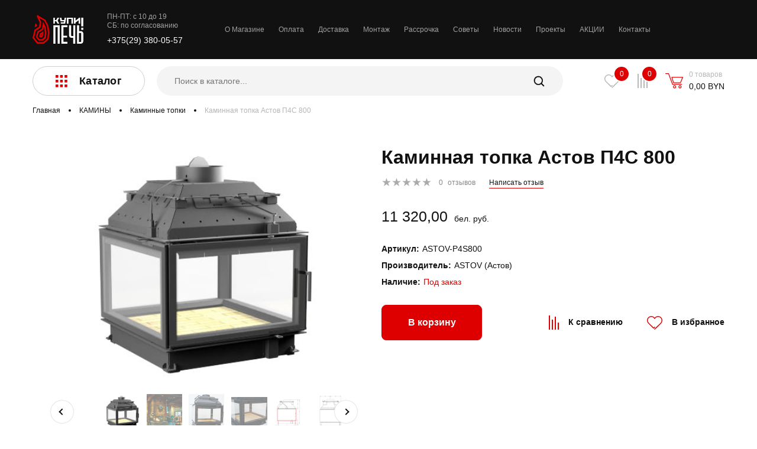

--- FILE ---
content_type: text/html; charset=UTF-8
request_url: https://kupipech.by/products/kaminnaya-topka-astov-p4s-800
body_size: 17875
content:


<!DOCTYPE html>
<html lang="ru">
<head>
    <meta charset="UTF-8">
    <meta http-equiv="X-UA-Compatible" content="IE=edge">
    <meta name="viewport" content="width=device-width, initial-scale=1">
    <meta name="cmsmagazine" content="627a0a8c9d7c5f82e4271678c005c944"/>
    <meta name="google-site-verification" content="f-01lQJ-5wBvcXcCzXp-a8t0DNUEkGqOItVJMF9z6PY"/>
    <link rel="apple-touch-icon" sizes="180x180" href="/favicon/apple-touch-icon.png">
    <link rel="icon" type="image/png" sizes="32x32" href="/favicon/favicon-32x32.png">
    <link rel="icon" type="image/png" sizes="16x16" href="/favicon/favicon-16x16.png">
    <link rel="manifest" href="/favicon/site.webmanifest">
    <link rel="mask-icon" href="/favicon/safari-pinned-tab.svg" color="#de0000">
    <meta name="msapplication-TileColor" content="#000000">
    <meta name="theme-color" content="#ffffff">
    <!-- Google Tag Manager -->
    <script async>(function (w, d, s, l, i) {
            w[l] = w[l] || [];
            w[l].push({
                'gtm.start':
                    new Date().getTime(), event: 'gtm.js'
            });
            var f = d.getElementsByTagName(s)[0],
                j = d.createElement(s), dl = l != 'dataLayer' ? '&l=' + l : '';
            j.async = true;
            j.src =
                'https://www.googletagmanager.com/gtm.js?id=' + i + dl;
            f.parentNode.insertBefore(j, f);
        })(window, document, 'script', 'dataLayer', 'GTM-58JKGLX');</script>
    <!-- End Google Tag Manager -->
        <title>Каминная топка Астов П4С 800 купить в Минске в интернет-магазине - Цена</title>
    <meta name="description" content="&amp;#128293; Каминная топка Астов П4С 800 от прямого поставщика ✔ Продажа каминов и каминных топок по лучшим ценам с доставкой по г. Минску, другим городам РБ, России ☎️ +375(29) 380-05-57">
<meta name="csrf-param" content="_csrf-frontend">
    <meta name="csrf-token" content="sii-yg-XAxkj4YTfNfJluFftSojpkOtVsb2S2L71pAnmfemiZtwucGSm8JN4ulCKepsf7bCghQfJ3qKv0aHMSg==">

<link href="/assets/9a341fe/css/star-rating.min.css?v=1616399236" rel="stylesheet">
<link href="/assets/9a341fe/themes/krajee-uni/theme.min.css?v=1616399291" rel="stylesheet">
<link href="/assets/36b295f7/css/kv-widgets.min.css?v=1616399231" rel="stylesheet">
<link href="/assets/13129a81/jquery.mmenu.all.css?v=1616399197" rel="stylesheet">
<link href="/css/main.css?v=1628864266" rel="stylesheet" position="3">
<script src="/assets/649d195e/dist/js/uikit.min.js?v=1616399286"></script>
<script>window.rating_6355a688 = {"theme":"krajee-uni","filledStar":"\u0026#x2605;","emptyStar":"\u0026#x2605;","displayOnly":true,"showCaption":false,"language":"ru"};

    window.app = window.app || {};
    Object.assign(window.app, {"DEBUG":false,"page":"catalog/product","cart":{"cart_id":4251435,"total":0,"sum":0,"coupon":{"code":null,"percent":null,"valid":true}},"user":{"totalFavorites":0,"totalCompare":0,"isGuest":true}}) 
</script>    <style>
        #mmenu-wrap {
            display: none;
        }
    </style>

    <!-- Global site tag (gtag.js) - Google Analytics -->
    <script async src="https://www.googletagmanager.com/gtag/js?..."></script>
    <script async>
        window.dataLayer = window.dataLayer || [];

        function gtag() {
            dataLayer.push(arguments);
        }

        gtag('js', new Date());

        gtag('config', 'UA-152071935-1');
    </script>
	<script type='application/ld+json'>
{
  "@context": "http://www.schema.org",
  "@type": "HomeGoodsStore",
  "name": "Магазин печей, каминов, дымоходов  Купипеч",
  "url": "https://kupipech.by/",
  "logo": "https://kupipech.by/img/logo.svg",
  "image": "https://kupipech.by/uploads/slides/n9ybxmcingnnf5xhtrp9xsiknrylbkla.jpg",
  "description": "Большой выбор каминов, печей и печей для бани в наличии в шоуруме.\nПечи и камины от бюджетных до эксклюзивных, привезенных специально для вас.",
  "address": {
     "@type": "PostalAddress",
     "streetAddress": "Сырокомли В., 12",
     "addressLocality": "Минск",
     "postalCode": "220067",
     "addressCountry": "Беларусь"
  },
  "telephone": "+375 (29) 380-05-57"
}
</script>
</head>
<body id="page">
<!-- Google Tag Manager (noscript) -->
<noscript>
    <iframe src="https://www.googletagmanager.com/ns.html?id=GTM-58JKGLX"
            height="0" width="0" style="display:none;visibility:hidden"></iframe>
</noscript>
<!-- End Google Tag Manager (noscript) -->
<div id="app">
    <div>
        <div style="display:none">
    <svg xmlns="http://www.w3.org/2000/svg" xmlns:xlink="http://www.w3.org/1999/xlink">
        <symbol id="icon-arr" viewbox="0 0 15 14">
            <path d="M15 7L9.53674e-07 -6.55671e-07L5.23256 7L3.41715e-07 14L15 7Z" fill="#DE0000"></path>
        </symbol>
        <symbol id="icon-youtube" viewBox="0 0 26 19">
            <path fill-rule="evenodd" clip-rule="evenodd" d="M22.8016 0.549329C23.9031 0.851593 24.7706 1.74221 25.065 2.87322C25.6 4.92304 25.6 9.2 25.6 9.2C25.6 9.2 25.6 13.4768 25.065 15.5268C24.7706 16.6578 23.9031 17.5484 22.8016 17.8508C20.8054 18.4 12.8 18.4 12.8 18.4C12.8 18.4 4.79462 18.4 2.79825 17.8508C1.69673 17.5484 0.829236 16.6578 0.534836 15.5268C0 13.4768 0 9.2 0 9.2C0 9.2 0 4.92304 0.534836 2.87322C0.829236 1.74221 1.69673 0.851593 2.79825 0.549329C4.79462 0 12.8 0 12.8 0C12.8 0 20.8054 0 22.8016 0.549329ZM11 5V13L17.4 9.00015L11 5Z" fill="#111111"/>
        </symbol>
        <symbol id="icon-basket" viewbox="0 0 30 26">
            <path d="M27.87 19.5786H12.3023C12.0417 19.5786 11.8079 19.4166 11.717 19.1721L5.02565 1.25H0.625002C0.279542 1.25 0 0.970157 0 0.625002C0 0.279847 0.279542 0 0.625002 0H5.45961C5.72023 0 5.954 0.162049 6.04494 0.406495L12.7362 18.3286H27.87C28.2154 18.3286 28.495 18.6085 28.495 18.9536C28.495 19.2988 28.2154 19.5786 27.87 19.5786Z"></path>
            <path d="M25.61 16.6346H13.8943C13.6227 16.6346 13.3822 16.4591 13.2992 16.2003L10.3805 7.0865C10.3194 6.89638 10.353 6.68855 10.4708 6.52742C10.5886 6.36598 10.776 6.27077 10.9756 6.27077H29.3747C29.5834 6.27077 29.7781 6.37483 29.8941 6.54817C30.0101 6.72182 30.032 6.94155 29.9521 7.13442L26.1874 16.2482C26.091 16.482 25.8633 16.6346 25.61 16.6346ZM14.3502 15.3846H25.1919L28.4402 7.52077H11.8319L14.3502 15.3846Z"></path>
            <path d="M15.6544 25.6251C14.2286 25.6251 13.0684 24.4257 13.0684 22.9517C13.0684 21.4777 14.2286 20.2787 15.6544 20.2787C17.0802 20.2787 18.2399 21.4777 18.2399 22.9517C18.2399 24.4257 17.0802 25.6251 15.6544 25.6251ZM15.6544 21.5287C14.9177 21.5287 14.3184 22.1671 14.3184 22.9517C14.3184 23.7366 14.9177 24.3751 15.6544 24.3751C16.3905 24.3751 16.9899 23.7366 16.9899 22.9517C16.9899 22.1671 16.3905 21.5287 15.6544 21.5287Z"></path>
            <path d="M24.8038 25.6251C23.3781 25.6251 22.2178 24.4257 22.2178 22.9517C22.2178 21.4777 23.3781 20.2787 24.8038 20.2787C26.2296 20.2787 27.3893 21.4777 27.3893 22.9517C27.3893 24.4257 26.2296 25.6251 24.8038 25.6251ZM24.8038 21.5287C24.0671 21.5287 23.4678 22.1671 23.4678 22.9517C23.4678 23.7366 24.0671 24.3751 24.8038 24.3751C25.5399 24.3751 26.1393 23.7366 26.1393 22.9517C26.1393 22.1671 25.5399 21.5287 24.8038 21.5287Z"></path>
        </symbol>
        <symbol id="icon-cobe" viewbox="0 0 20 21">
            <rect width="4.6" height="4.6"></rect>
            <rect x="7.59961" width="4.6" height="4.6"></rect>
            <rect x="15.2002" width="4.6" height="4.6"></rect>
            <rect y="8" width="4.6" height="4.6"></rect>
            <rect x="7.59961" y="8" width="4.6" height="4.6"></rect>
            <rect x="15.2002" y="8" width="4.6" height="4.6"></rect>
            <rect y="16" width="4.6" height="4.6"></rect>
            <rect x="7.59961" y="16" width="4.6" height="4.6"></rect>
            <rect x="15.2002" y="16" width="4.6" height="4.6"></rect>
        </symbol>
        <symbol id="icon-arrow" viewbox="0 0 15 14">
            <path d="M15 7L9.53674e-07 -6.55671e-07L5.23256 7L3.41715e-07 14L15 7Z"></path>
        </symbol>
        <symbol id="icon-double-left" viewbox="0 0 18 17">
            <path d="M16.7207 15.0195L10.7207 8.01953L16.7207 1.01953" fill="none" stroke-width="2" stroke-linecap="round"></path>
            <path d="M7.74805 15.0195L1.74805 8.01953L7.74805 1.01953" fill="none" stroke-width="2" stroke-linecap="round"></path>
        </symbol><symbol id="icon-double-right" viewbox="0 0 19 17">
            <path d="M1.74805 1.01953L7.74805 8.01953L1.74805 15.0195" fill="none" stroke-width="2" stroke-linecap="round"></path>
            <path d="M10.7207 1.01953L16.7207 8.01953L10.7207 15.0195" fill="none" stroke-width="2" stroke-linecap="round"></path>
        </symbol>
        <symbol id="icon-compare" viewbox="0 0 17 24">
            <g>
                <rect width="2" height="24"></rect>
                <rect x="5" y="7" width="2" height="17"></rect>
                <rect x="10" y="2" width="2" height="22"></rect>
                <rect x="15" y="12" width="2" height="12"></rect>
            </g>
        </symbol>
        <symbol id="icon-fb" viewbox="0 0 8 19">
            <path fill-rule="evenodd" clip-rule="evenodd"
                  d="M8 6.15227H5.27547V4.18029C5.27547 3.43975 5.72024 3.26708 6.03348 3.26708H7.95616V0.0113662L5.30826 0C2.36887 0 1.69992 2.42819 1.69992 3.98206V6.15227H0V9.50706H1.69992V19H5.27547V9.50706H7.68818L8 6.15227Z"
                  fill="#111111"></path>
        </symbol>
        <symbol id="icon-heart" viewbox="0 0 26 23">
            <path d="M12.9996 22.9412C12.8567 22.9412 12.7171 22.8991 12.5983 22.8203C12.4795 22.7415 12.387 22.6296 12.3323 22.4986C12.2776 22.3676 12.2633 22.2235 12.2912 22.0844C12.3191 21.9454 12.3878 21.8177 12.4888 21.7174L22.8606 11.4258C23.9503 10.3185 24.5597 8.83187 24.5584 7.28419C24.5571 5.73652 23.9452 4.25087 22.8538 3.14541C22.3179 2.60344 21.6786 2.17292 20.9731 1.87903C20.2677 1.58514 19.5103 1.43377 18.7452 1.43377C17.9801 1.43377 17.2227 1.58514 16.5172 1.87903C15.8118 2.17292 15.1724 2.60344 14.6366 3.14541C14.2394 3.54542 13.903 4.00064 13.6378 4.49679C13.5763 4.61158 13.4844 4.70759 13.3721 4.77454C13.2597 4.8415 13.1312 4.87687 13.0001 4.87687C12.8691 4.87687 12.7405 4.8415 12.6282 4.77454C12.5158 4.70759 12.424 4.61158 12.3624 4.49679C12.0973 4.00074 11.7609 3.54562 11.3637 3.14577C10.8278 2.60374 10.1885 2.17318 9.48299 1.87926C8.7775 1.58533 8.02004 1.43394 7.2549 1.43394C6.48976 1.43394 5.7323 1.58533 5.02682 1.87926C4.32133 2.17318 3.68197 2.60374 3.14614 3.14577C2.05443 4.25202 1.4428 5.73864 1.44233 7.28704C1.44185 8.83544 2.05257 10.3224 3.14361 11.4293L11.1935 19.4179L12.4888 18.1328C12.6251 18.0022 12.8076 17.93 12.997 17.9316C13.1864 17.9333 13.3676 18.0087 13.5015 18.1416C13.6355 18.2745 13.7115 18.4543 13.7131 18.6423C13.7147 18.8303 13.6419 19.0113 13.5103 19.1466L11.7043 20.9388C11.5688 21.0732 11.3851 21.1487 11.1935 21.1487C11.002 21.1487 10.8183 21.0732 10.6828 20.9388L2.11777 12.4384C0.760257 11.0625 0 9.21352 0 7.28791C0 5.3623 0.760257 3.51333 2.11777 2.13743C2.84427 1.40736 3.72032 0.840683 4.68664 0.475745C5.65296 0.110806 6.687 -0.043878 7.71879 0.0221606C8.75057 0.0881992 9.75602 0.373419 10.6671 0.858519C11.5782 1.34362 12.3736 2.01728 12.9996 2.83391C13.6241 2.01525 14.419 1.33971 15.3302 0.853247C16.2414 0.366783 17.2475 0.0808121 18.28 0.014793C19.3126 -0.051226 20.3473 0.104256 21.3139 0.47066C22.2805 0.837064 23.1562 1.40579 23.8814 2.13814C25.2387 3.51326 25.9993 5.3613 26 7.28621C26.0007 9.21113 25.2416 11.0597 23.8854 12.4359L13.5103 22.7311C13.4433 22.7978 13.3637 22.8507 13.2761 22.8867C13.1884 22.9228 13.0945 22.9413 12.9996 22.9412Z"></path>
        </symbol>
        <symbol id="icon-in" viewbox="0 0 20 20">
            <rect x="1" y="1" width="18" fill="transparent" height="18" rx="4" stroke="#111111" stroke-width="2"></rect>
            <path fill-rule="evenodd" fill="transparent" clip-rule="evenodd"
                  d="M10 14C12.2091 14 14 12.2091 14 10C14 7.79086 12.2091 6 10 6C7.79086 6 6 7.79086 6 10C6 12.2091 7.79086 14 10 14Z"
                  stroke="#111111" stroke-width="2"></path>
            <path fill-rule="evenodd" clip-rule="evenodd"
                  d="M15 6C15.5523 6 16 5.55228 16 5C16 4.44772 15.5523 4 15 4C14.4477 4 14 4.44772 14 5C14 5.55228 14.4477 6 15 6Z"
                  fill="#111111"></path>
        </symbol>
        <symbol id="icon-pin" viewbox="0 0 17 20">
            <path fill-rule="evenodd" clip-rule="evenodd"
                  d="M7.50376 18.9339C5.33003 17.0752 0 12.1184 0 8.20115C0 3.28046 3.3641 0 8.41026 0C13.4564 0 16.8205 3.40229 16.8205 8.20115C16.8205 12.0249 11.4809 17.0447 9.31088 18.9269C8.78748 19.3808 8.03035 19.3841 7.50376 18.9339ZM11.5641 8.08109C11.5641 9.75468 10.1521 11.1114 8.41026 11.1114C6.66844 11.1114 5.25641 9.75468 5.25641 8.08109C5.25641 6.40749 6.66844 5.05078 8.41026 5.05078C10.1521 5.05078 11.5641 6.40749 11.5641 8.08109Z"></path>
        </symbol>
        <symbol id="icon-search" viewbox="0 0 21 21">
            <mask id="path-1-outside-1" maskunits="userSpaceOnUse" x="0" y="0" width="21" height="21" fill="black">
                <rect fill="white" width="21" height="21"></rect>
                <path fill-rule="evenodd" clip-rule="evenodd"
                      d="M9.20806 17.4161C4.67487 17.4161 1 13.7413 1 9.20806C1 4.67487 4.67487 1 9.20806 1C13.7413 1 17.4161 4.67487 17.4161 9.20806C17.4161 11.179 16.7214 12.9877 15.5636 14.4027L19.806 18.645C20.0664 18.9054 20.0664 19.3275 19.806 19.5878L19.588 19.8058C19.3277 20.0662 18.9056 20.0662 18.6452 19.8058L14.4028 15.5635C12.9878 16.7214 11.1791 17.4161 9.20806 17.4161ZM9.20769 15.7761C12.8342 15.7761 15.7741 12.8362 15.7741 9.20961C15.7741 5.58306 12.8342 2.64316 9.20769 2.64316C5.58114 2.64316 2.64124 5.58306 2.64124 9.20961C2.64124 12.8362 5.58114 15.7761 9.20769 15.7761Z"></path>
            </mask>
            <path fill-rule="evenodd" clip-rule="evenodd"
                  d="M9.20806 17.4161C4.67487 17.4161 1 13.7413 1 9.20806C1 4.67487 4.67487 1 9.20806 1C13.7413 1 17.4161 4.67487 17.4161 9.20806C17.4161 11.179 16.7214 12.9877 15.5636 14.4027L19.806 18.645C20.0664 18.9054 20.0664 19.3275 19.806 19.5878L19.588 19.8058C19.3277 20.0662 18.9056 20.0662 18.6452 19.8058L14.4028 15.5635C12.9878 16.7214 11.1791 17.4161 9.20806 17.4161ZM9.20769 15.7761C12.8342 15.7761 15.7741 12.8362 15.7741 9.20961C15.7741 5.58306 12.8342 2.64316 9.20769 2.64316C5.58114 2.64316 2.64124 5.58306 2.64124 9.20961C2.64124 12.8362 5.58114 15.7761 9.20769 15.7761Z"></path>
            <path d="M15.5636 14.4027L15.3701 14.2443L15.2268 14.4194L15.3868 14.5794L15.5636 14.4027ZM19.806 18.645L19.6293 18.8218L19.806 18.645ZM19.806 19.5878L19.9828 19.7646L19.806 19.5878ZM19.588 19.8058L19.4113 19.629L19.588 19.8058ZM18.6452 19.8058L18.822 19.629L18.6452 19.8058ZM14.4028 15.5635L14.5796 15.3867L14.4196 15.2267L14.2445 15.37L14.4028 15.5635ZM0.75 9.20806C0.75 13.8793 4.5368 17.6661 9.20806 17.6661V17.1661C4.81295 17.1661 1.25 13.6032 1.25 9.20806H0.75ZM9.20806 0.75C4.5368 0.75 0.75 4.5368 0.75 9.20806H1.25C1.25 4.81295 4.81295 1.25 9.20806 1.25V0.75ZM17.6661 9.20806C17.6661 4.5368 13.8793 0.75 9.20806 0.75V1.25C13.6032 1.25 17.1661 4.81295 17.1661 9.20806H17.6661ZM15.7571 14.561C16.9501 13.103 17.6661 11.2388 17.6661 9.20806H17.1661C17.1661 11.1192 16.4928 12.8724 15.3701 14.2443L15.7571 14.561ZM15.3868 14.5794L19.6293 18.8218L19.9828 18.4682L15.7403 14.2259L15.3868 14.5794ZM19.6293 18.8218C19.792 18.9845 19.792 19.2483 19.6293 19.411L19.9828 19.7646C20.3408 19.4066 20.3408 18.8262 19.9828 18.4682L19.6293 18.8218ZM19.6293 19.411L19.4113 19.629L19.7648 19.9826L19.9828 19.7646L19.6293 19.411ZM19.4113 19.629C19.2485 19.7917 18.9847 19.7917 18.822 19.629L18.4684 19.9826C18.8264 20.3406 19.4068 20.3406 19.7648 19.9826L19.4113 19.629ZM18.822 19.629L14.5796 15.3867L14.226 15.7402L18.4684 19.9826L18.822 19.629ZM9.20806 17.6661C11.2389 17.6661 13.1031 16.9501 14.5611 15.7569L14.2445 15.37C12.8725 16.4927 11.1193 17.1661 9.20806 17.1661V17.6661ZM15.5241 9.20961C15.5241 12.6981 12.6962 15.5261 9.20769 15.5261V16.0261C12.9723 16.0261 16.0241 12.9742 16.0241 9.20961H15.5241ZM9.20769 2.89316C12.6962 2.89316 15.5241 5.72113 15.5241 9.20961H16.0241C16.0241 5.44499 12.9723 2.39316 9.20769 2.39316V2.89316ZM2.89124 9.20961C2.89124 5.72113 5.71921 2.89316 9.20769 2.89316V2.39316C5.44307 2.39316 2.39124 5.44499 2.39124 9.20961H2.89124ZM9.20769 15.5261C5.71921 15.5261 2.89124 12.6981 2.89124 9.20961H2.39124C2.39124 12.9742 5.44307 16.0261 9.20769 16.0261V15.5261Z"
                  mask="url(#path-1-outside-1)"></path>
        </symbol>
        <symbol id="icon-star" viewbox="0 0 15 14">
            <path d="M7.5 0L9.26336 5.07295L14.6329 5.18237L10.3532 8.42705L11.9084 13.5676L7.5 10.5L3.09161 13.5676L4.64683 8.42705L0.367076 5.18237L5.73664 5.07295L7.5 0Z"></path>
        </symbol>
        <symbol id="icon-tw" viewbox="0 0 19 15">
            <path d="M19 1.77474C18.3007 2.0759 17.5503 2.28015 16.762 2.37133C17.567 1.90282 18.1832 1.1597 18.4752 0.276936C17.7201 0.710806 16.8866 1.02585 15.9985 1.19664C15.2874 0.459276 14.2758 0 13.1538 0C11.0013 0 9.25596 1.69628 9.25596 3.78721C9.25596 4.08376 9.29039 4.3734 9.35689 4.65037C6.11801 4.49225 3.24599 2.98407 1.32379 0.692339C0.987784 1.25086 0.796635 1.90165 0.796635 2.59634C0.796635 3.91068 1.48526 5.07039 2.53008 5.74888C1.89131 5.72812 1.29054 5.55733 0.764596 5.27346V5.32077C0.764596 7.15552 2.1086 8.68678 3.89069 9.03529C3.56418 9.12068 3.21988 9.168 2.8637 9.168C2.61201 9.168 2.36861 9.14377 2.12996 9.0976C2.62623 10.6035 4.06523 11.6986 5.77017 11.7286C4.43685 12.7441 2.75566 13.3476 0.929636 13.3476C0.615017 13.3476 0.305118 13.3291 0 13.2956C1.72512 14.3723 3.77318 15 5.97439 15C13.1444 15 17.0636 9.22801 17.0636 4.22226L17.0505 3.73184C17.8163 3.20099 18.4788 2.53403 19 1.77474Z"
                  fill="#111111"></path>
        </symbol>
        <symbol id="icon-vk" viewbox="0 0 22 12">
            <path fill-rule="evenodd" clip-rule="evenodd"
                  d="M21.1367 0.527205H17.5667C17.2698 0.527205 16.9969 0.684141 16.8566 0.935581C16.8566 0.935581 15.4327 3.45638 14.9754 4.30545C13.7449 6.58953 12.9482 5.87246 12.9482 4.81243V1.15734C12.9482 0.521339 12.4118 0.0056991 11.7502 0.0056991H9.06598C8.32275 -0.0473951 7.60394 0.273223 7.16626 0.853153C7.16626 0.853153 8.52923 0.641265 8.52923 2.40672C8.52923 2.84453 8.55268 4.10393 8.57404 5.16019C8.58233 5.47905 8.38282 5.76896 8.07437 5.88644C7.76597 6.00388 7.41403 5.92394 7.19291 5.68619C6.09424 4.21725 5.18414 2.62609 4.48246 0.947314C4.35944 0.690888 4.09229 0.526814 3.79848 0.527205H0.554905C0.373802 0.526032 0.203633 0.610464 0.0997316 0.753027C-0.00416999 0.895638 -0.0285815 1.07824 0.0344816 1.24143C1.01938 3.83855 5.26206 12 10.1047 12H12.1429C12.5877 12 12.9482 11.6534 12.9482 11.2259V10.0428C12.9482 9.73939 13.1356 9.46507 13.4253 9.34461C13.7149 9.22419 14.0513 9.28071 14.2813 9.48839L16.7209 11.6919C16.94 11.8898 17.2293 12 17.5299 12H20.7336C22.2788 12 22.2788 10.9693 21.4363 10.1717C20.8434 9.61042 18.7041 7.4426 18.7041 7.4426C18.3255 7.06561 18.2894 6.47962 18.619 6.0623C19.3105 5.18747 20.4416 3.75549 20.9213 3.14202C21.5769 2.30351 22.7636 0.527205 21.1367 0.527205Z"
                  fill="#111111"></path>
        </symbol>
    </svg>
</div>

        <header class="header" id="header" uk-sticky="show-on-up: true; animation: uk-animation-slide-top;">
            <div class="header__top">
                <div class="container top-navbar">
                    <div class="logo"><a href="/"><img src="/img/logo.svg"></a></div>
                    <!--small info-->
                    <div class="s-info">
                        <p class="s-info__text">ПН-ПТ: с 10 до 19<br>СБ: по согласованию</p><a
                                class="s-info__phone"
                                href="tel:+375(29) 380-05-57">+375(29) 380-05-57</a><br/>
                        <a class="s-info__phone" href="tel:"></a>
                    </div>
                    <nav class="menu" itemscope itemtype="http://schema.org/SiteNavigationElement">
                        <button class="btn btn_burger menu__btn" type="button"><span></span></button>
                        <div class="menu__wrap"
                             uk-dropdown="mode: click; offset: 0; boundary: .top-navbar; boundary-align: true; pos: bottom-justify">

                            <ul class="menu__list"><li class="menu__item"><a class="menu__link" href="/o-magazine">О Магазине</a><meta itemprop="name" content="О Магазине"><meta itemprop="url" content="/o-magazine"></li>
<li class="menu__item"><a class="menu__link" href="/pay">Оплата</a><meta itemprop="name" content="Оплата"><meta itemprop="url" content="/pay"></li>
<li class="menu__item"><a class="menu__link" href="/dostavka">Доставка</a><meta itemprop="name" content="Доставка"><meta itemprop="url" content="/dostavka"></li>
<li class="menu__item"><a class="menu__link" href="/montag">Монтаж</a><meta itemprop="name" content="Монтаж"><meta itemprop="url" content="/montag"></li>
<li class="menu__item"><a class="menu__link" href="/rassrochka">Рассрочка</a><meta itemprop="name" content="Рассрочка"><meta itemprop="url" content="/rassrochka"></li>
<li class="menu__item"><a class="menu__link" href="/advice">Советы</a><meta itemprop="name" content="Советы"><meta itemprop="url" content="/advice"></li>
<li class="menu__item"><a class="menu__link" href="/news">Новости</a><meta itemprop="name" content="Новости"><meta itemprop="url" content="/news"></li>
<li class="menu__item"><a class="menu__link" href="/project">Проекты</a><meta itemprop="name" content="Проекты"><meta itemprop="url" content="/project"></li>
<li class="menu__item"><a class="menu__link" href="/sale">АКЦИИ</a><meta itemprop="name" content="АКЦИИ"><meta itemprop="url" content="/sale"></li>
<li class="menu__item"><a class="menu__link" href="/contacts">Контакты</a><meta itemprop="name" content="Контакты"><meta itemprop="url" content="/contacts"></li></ul>
                        </div>
                    </nav>
                                        <!-- uk-toggle="target: #my-id" -->
                    <!--                    <div class="h-login uk-visible@s">-->
                    <!--                        -->                    <!--                            <a data-toggle="modal" data-target="#login-modal" data-url="-->
                    <!--" class="h-login__singup bor-b-red" href="-->
                    <!--">Регистрация / Вход</a>-->
                    <!--                        -->                    <!--                            <a href="--><!--">-->
                    <!--</a>-->
                    <!--                        -->
                    <!--                    </div>-->
                </div>
            </div>

            <div class="header__bottom">
                <div class="container">
                    <div class="bottom-navbar">

                        <div>
                            <!-- desktop menu-->
                            <div class="uk-visible@m">
                                <button class="btn btn_svg btn_svg btn_svg_header">
                                    <div class="cross">
                                        <svg class="icon" width="20" height="21">
                                            <use xlink:href="#icon-cobe"></use>
                                        </svg>
                                    </div>
                                    <span>Каталог</span>
                                </button>
                                <div itemscope itemtype="http://schema.org/SiteNavigationElement" class="dropdown uk-visible@m"
                                     uk-dropdown="mode: click; offset: 0; animation: uk-animation-slide-top-small; duration: 800; boundary: .header__bottom; boundary-align: true; pos: bottom-justify">
                                    <div class="container">
                                        <div uk-grid="" class="dropdown__content">
                                            <div class="uk-width-1-4">
                                                <div class="v-tabs">
                                                    <ul class="v-tabs__list uk-tab-left"
                                                        uk-tab="connect: #dropdown__menu; animation: uk-animation-fade">
                                                                                                                    <li>
                                                                <a href="/catalog/pechi">ПЕЧИ</a>
                                                                <meta itemprop="url"
                                                                      content="/catalog/pechi">
                                                                <meta itemprop="name" content="ПЕЧИ">
                                                            </li>
                                                                                                                    <li>
                                                                <a href="/catalog/kaminy">КАМИНЫ</a>
                                                                <meta itemprop="url"
                                                                      content="/catalog/kaminy">
                                                                <meta itemprop="name" content="КАМИНЫ">
                                                            </li>
                                                                                                                    <li>
                                                                <a href="/catalog/pechi-dlya-bani">ПЕЧИ И АКСЕССУАРЫ ДЛЯ БАНИ</a>
                                                                <meta itemprop="url"
                                                                      content="/catalog/pechi-dlya-bani">
                                                                <meta itemprop="name" content="ПЕЧИ И АКСЕССУАРЫ ДЛЯ БАНИ">
                                                            </li>
                                                                                                                    <li>
                                                                <a href="/catalog/drovniki">ДРОВНИКИ</a>
                                                                <meta itemprop="url"
                                                                      content="/catalog/drovniki">
                                                                <meta itemprop="name" content="ДРОВНИКИ">
                                                            </li>
                                                                                                                    <li>
                                                                <a href="/catalog/dymohody">ДЫМОХОДЫ</a>
                                                                <meta itemprop="url"
                                                                      content="/catalog/dymohody">
                                                                <meta itemprop="name" content="ДЫМОХОДЫ">
                                                            </li>
                                                                                                                    <li>
                                                                <a href="/catalog/bbq">КЕРАМИЧЕСКИЕ ГРИЛИ</a>
                                                                <meta itemprop="url"
                                                                      content="/catalog/bbq">
                                                                <meta itemprop="name" content="КЕРАМИЧЕСКИЕ ГРИЛИ">
                                                            </li>
                                                                                                                    <li>
                                                                <a href="/catalog/barbeque">БАРБЕКЮ</a>
                                                                <meta itemprop="url"
                                                                      content="/catalog/barbeque">
                                                                <meta itemprop="name" content="БАРБЕКЮ">
                                                            </li>
                                                                                                                    <li>
                                                                <a href="/catalog/chugunnaya-posuda">ЧУГУННАЯ ПОСУДА</a>
                                                                <meta itemprop="url"
                                                                      content="/catalog/chugunnaya-posuda">
                                                                <meta itemprop="name" content="ЧУГУННАЯ ПОСУДА">
                                                            </li>
                                                                                                                    <li>
                                                                <a href="/catalog/dverci">ДВЕРЦЫ ДЛЯ КАМИНА</a>
                                                                <meta itemprop="url"
                                                                      content="/catalog/dverci">
                                                                <meta itemprop="name" content="ДВЕРЦЫ ДЛЯ КАМИНА">
                                                            </li>
                                                                                                                    <li>
                                                                <a href="/catalog/vent-reshetki">ВЕНТИЛЯЦИОННЫЕ РЕШЕТКИ</a>
                                                                <meta itemprop="url"
                                                                      content="/catalog/vent-reshetki">
                                                                <meta itemprop="name" content="ВЕНТИЛЯЦИОННЫЕ РЕШЕТКИ">
                                                            </li>
                                                                                                                    <li>
                                                                <a href="/catalog/bochky-products">Продукция компании Bochky®</a>
                                                                <meta itemprop="url"
                                                                      content="/catalog/bochky-products">
                                                                <meta itemprop="name" content="Продукция компании Bochky®">
                                                            </li>
                                                                                                                <!--                                                        <li><a href="#"><span class="aimer"></span><span class="v-tabs__text">Магазины</span></a></li>-->
                                                    </ul>
                                                </div>
                                            </div>
                                            <div class="uk-width-expand">
                                                <ul class="dropdown__menu uk-switcher" id="dropdown__menu">
                                                                                                            <li class="uk-child-width-1-2" uk-grid="masonry: true">
                                                            <div>
                                                                <div class="drop-menu">
                                                                    <p class="drop-menu__title"><a
                                                                                href="/catalog/pechi">ПЕЧИ</a>
                                                                    </p>
                                                                    <ul class="drop-menu__list">
                                                                                                                                                    <li><a class="drop-menu__link"
                                                                                   href="/catalog/pechi-kaminy">Печи-камины</a>
                                                                                <meta itemprop="url"
                                                                                      content="/catalog/pechi-kaminy">
                                                                                <meta itemprop="name" content="Печи-камины">
                                                                            </li>

                                                                                                                                                                                                                                <li><a class="drop-menu__link"
                                                                                   href="/catalog/drovyanye-pechi-dlya-kuhni">Печи с духовкой</a>
                                                                                <meta itemprop="url"
                                                                                      content="/catalog/drovyanye-pechi-dlya-kuhni">
                                                                                <meta itemprop="name" content="Печи с духовкой">
                                                                            </li>

                                                                                                                                                                                                                        </ul>
                                                                </div>
                                                            </div>
                                                        </li>
                                                                                                            <li class="uk-child-width-1-2" uk-grid="masonry: true">
                                                            <div>
                                                                <div class="drop-menu">
                                                                    <p class="drop-menu__title"><a
                                                                                href="/catalog/kaminy">КАМИНЫ</a>
                                                                    </p>
                                                                    <ul class="drop-menu__list">
                                                                                                                                                    <li><a class="drop-menu__link"
                                                                                   href="/catalog/kaminnie-topki">Каминные топки</a>
                                                                                <meta itemprop="url"
                                                                                      content="/catalog/kaminnie-topki">
                                                                                <meta itemprop="name" content="Каминные топки">
                                                                            </li>

                                                                                                                                                                                                                                <li><a class="drop-menu__link"
                                                                                   href="/portaly-oblichovki">Порталы для каминов</a>
                                                                                <meta itemprop="url"
                                                                                      content="/portaly-oblichovki">
                                                                                <meta itemprop="name" content="Порталы для каминов">
                                                                            </li>

                                                                            </ul></div></div><div><div class="drop-menu"><p></p><ul>                                                                                                                                            </ul>
                                                                </div>
                                                            </div>
                                                        </li>
                                                                                                            <li class="uk-child-width-1-2" uk-grid="masonry: true">
                                                            <div>
                                                                <div class="drop-menu">
                                                                    <p class="drop-menu__title"><a
                                                                                href="/catalog/pechi-dlya-bani">ПЕЧИ И АКСЕССУАРЫ ДЛЯ БАНИ</a>
                                                                    </p>
                                                                    <ul class="drop-menu__list">
                                                                                                                                                    <li><a class="drop-menu__link"
                                                                                   href="/catalog/bannie-pechi">БАННЫЕ ПЕЧИ</a>
                                                                                <meta itemprop="url"
                                                                                      content="/catalog/bannie-pechi">
                                                                                <meta itemprop="name" content="БАННЫЕ ПЕЧИ">
                                                                            </li>

                                                                                                                                                                                                                                <li><a class="drop-menu__link"
                                                                                   href="/catalog/setki-dlya-kamnei">Сетки-каменки натрубные</a>
                                                                                <meta itemprop="url"
                                                                                      content="/catalog/setki-dlya-kamnei">
                                                                                <meta itemprop="name" content="Сетки-каменки натрубные">
                                                                            </li>

                                                                            </ul></div></div><div><div class="drop-menu"><p></p><ul>                                                                                                                                                    <li><a class="drop-menu__link"
                                                                                   href="/catalog/bak">Баки для воды в баню</a>
                                                                                <meta itemprop="url"
                                                                                      content="/catalog/bak">
                                                                                <meta itemprop="name" content="Баки для воды в баню">
                                                                            </li>

                                                                                                                                                                                                                                <li><a class="drop-menu__link"
                                                                                   href="/catalog/pechi-dlya-bani-aksessuari">Аксессуары для банных печей и бани</a>
                                                                                <meta itemprop="url"
                                                                                      content="/catalog/pechi-dlya-bani-aksessuari">
                                                                                <meta itemprop="name" content="Аксессуары для банных печей и бани">
                                                                            </li>

                                                                                                                                                                                                                                <li><a class="drop-menu__link"
                                                                                   href="/catalog/chugunnie-dimohodi">Чугунные дымоходы Prometall</a>
                                                                                <meta itemprop="url"
                                                                                      content="/catalog/chugunnie-dimohodi">
                                                                                <meta itemprop="name" content="Чугунные дымоходы Prometall">
                                                                            </li>

                                                                            </ul></div></div><div><div class="drop-menu"><p></p><ul>                                                                                                                                                    <li><a class="drop-menu__link"
                                                                                   href="/catalog/dymohody-feringer">Дымоходы для банных печей</a>
                                                                                <meta itemprop="url"
                                                                                      content="/catalog/dymohody-feringer">
                                                                                <meta itemprop="name" content="Дымоходы для банных печей">
                                                                            </li>

                                                                                                                                                                                                                                <li><a class="drop-menu__link"
                                                                                   href="/catalog/portaly-feringer">Порталы для банных печей</a>
                                                                                <meta itemprop="url"
                                                                                      content="/catalog/portaly-feringer">
                                                                                <meta itemprop="name" content="Порталы для банных печей">
                                                                            </li>

                                                                                                                                                                                                                        </ul>
                                                                </div>
                                                            </div>
                                                        </li>
                                                                                                            <li class="uk-child-width-1-2" uk-grid="masonry: true">
                                                            <div>
                                                                <div class="drop-menu">
                                                                    <p class="drop-menu__title"><a
                                                                                href="/catalog/drovniki">ДРОВНИКИ</a>
                                                                    </p>
                                                                    <ul class="drop-menu__list">
                                                                                                                                            </ul>
                                                                </div>
                                                            </div>
                                                        </li>
                                                                                                            <li class="uk-child-width-1-2" uk-grid="masonry: true">
                                                            <div>
                                                                <div class="drop-menu">
                                                                    <p class="drop-menu__title"><a
                                                                                href="/catalog/dymohody">ДЫМОХОДЫ</a>
                                                                    </p>
                                                                    <ul class="drop-menu__list">
                                                                                                                                                    <li><a class="drop-menu__link"
                                                                                   href="/catalog/dymohody-iz-nerzhaveyuschej-stali">Дымоходы из нержавеющей стали</a>
                                                                                <meta itemprop="url"
                                                                                      content="/catalog/dymohody-iz-nerzhaveyuschej-stali">
                                                                                <meta itemprop="name" content="Дымоходы из нержавеющей стали">
                                                                            </li>

                                                                                                                                                                                                                                <li><a class="drop-menu__link"
                                                                                   href="/catalog/dymohody-darco">Дымоходы DARCO (из черной стали 2мм)</a>
                                                                                <meta itemprop="url"
                                                                                      content="/catalog/dymohody-darco">
                                                                                <meta itemprop="name" content="Дымоходы DARCO (из черной стали 2мм)">
                                                                            </li>

                                                                                                                                                                                                                                <li><a class="drop-menu__link"
                                                                                   href="/catalog/dymohody-keramicheskie-schiedel-rondo-plus">Дымоходы керамические Schiedel</a>
                                                                                <meta itemprop="url"
                                                                                      content="/catalog/dymohody-keramicheskie-schiedel-rondo-plus">
                                                                                <meta itemprop="name" content="Дымоходы керамические Schiedel">
                                                                            </li>

                                                                                                                                                                                                                                <li><a class="drop-menu__link"
                                                                                   href="/catalog/dymohod-iz-vulkanicheskoj-pemzy-schiedel-isokern">Дымоход из вулканической пемзы Schiedel Isokern</a>
                                                                                <meta itemprop="url"
                                                                                      content="/catalog/dymohod-iz-vulkanicheskoj-pemzy-schiedel-isokern">
                                                                                <meta itemprop="name" content="Дымоход из вулканической пемзы Schiedel Isokern">
                                                                            </li>

                                                                                                                                                                                                                        </ul>
                                                                </div>
                                                            </div>
                                                        </li>
                                                                                                            <li class="uk-child-width-1-2" uk-grid="masonry: true">
                                                            <div>
                                                                <div class="drop-menu">
                                                                    <p class="drop-menu__title"><a
                                                                                href="/catalog/bbq">КЕРАМИЧЕСКИЕ ГРИЛИ</a>
                                                                    </p>
                                                                    <ul class="drop-menu__list">
                                                                                                                                                    <li><a class="drop-menu__link"
                                                                                   href="/catalog/primogrill">Керамические грили PRIMO</a>
                                                                                <meta itemprop="url"
                                                                                      content="/catalog/primogrill">
                                                                                <meta itemprop="name" content="Керамические грили PRIMO">
                                                                            </li>

                                                                                                                                                                                                                        </ul>
                                                                </div>
                                                            </div>
                                                        </li>
                                                                                                            <li class="uk-child-width-1-2" uk-grid="masonry: true">
                                                            <div>
                                                                <div class="drop-menu">
                                                                    <p class="drop-menu__title"><a
                                                                                href="/catalog/barbeque">БАРБЕКЮ</a>
                                                                    </p>
                                                                    <ul class="drop-menu__list">
                                                                                                                                            </ul>
                                                                </div>
                                                            </div>
                                                        </li>
                                                                                                            <li class="uk-child-width-1-2" uk-grid="masonry: true">
                                                            <div>
                                                                <div class="drop-menu">
                                                                    <p class="drop-menu__title"><a
                                                                                href="/catalog/chugunnaya-posuda">ЧУГУННАЯ ПОСУДА</a>
                                                                    </p>
                                                                    <ul class="drop-menu__list">
                                                                                                                                            </ul>
                                                                </div>
                                                            </div>
                                                        </li>
                                                                                                            <li class="uk-child-width-1-2" uk-grid="masonry: true">
                                                            <div>
                                                                <div class="drop-menu">
                                                                    <p class="drop-menu__title"><a
                                                                                href="/catalog/dverci">ДВЕРЦЫ ДЛЯ КАМИНА</a>
                                                                    </p>
                                                                    <ul class="drop-menu__list">
                                                                                                                                            </ul>
                                                                </div>
                                                            </div>
                                                        </li>
                                                                                                            <li class="uk-child-width-1-2" uk-grid="masonry: true">
                                                            <div>
                                                                <div class="drop-menu">
                                                                    <p class="drop-menu__title"><a
                                                                                href="/catalog/vent-reshetki">ВЕНТИЛЯЦИОННЫЕ РЕШЕТКИ</a>
                                                                    </p>
                                                                    <ul class="drop-menu__list">
                                                                                                                                            </ul>
                                                                </div>
                                                            </div>
                                                        </li>
                                                                                                            <li class="uk-child-width-1-2" uk-grid="masonry: true">
                                                            <div>
                                                                <div class="drop-menu">
                                                                    <p class="drop-menu__title"><a
                                                                                href="/catalog/bochky-products">Продукция компании Bochky®</a>
                                                                    </p>
                                                                    <ul class="drop-menu__list">
                                                                                                                                                    <li><a class="drop-menu__link"
                                                                                   href="/catalog/bani-bochky">Бани бочки</a>
                                                                                <meta itemprop="url"
                                                                                      content="/catalog/bani-bochky">
                                                                                <meta itemprop="name" content="Бани бочки">
                                                                            </li>

                                                                                                                                                                                                                                <li><a class="drop-menu__link"
                                                                                   href="/catalog/kupel">Купели</a>
                                                                                <meta itemprop="url"
                                                                                      content="/catalog/kupel">
                                                                                <meta itemprop="name" content="Купели">
                                                                            </li>

                                                                            </ul></div></div><div><div class="drop-menu"><p></p><ul>                                                                                                                                            </ul>
                                                                </div>
                                                            </div>
                                                        </li>
                                                    
                                                    </li>
                                                </ul>
                                            </div>
                                        </div>
                                    </div>
                                </div>
                            </div>
                            <!--mobile menu-->
                            <div class="uk-hidden@m"><a class="btn btn_svg btn_svg_header" id="open-dropmenu"
                                                        href="#my-menu">
                                    <div class="cross">
                                        <svg class="icon" width="20" height="21">
                                            <use xlink:href="#icon-cobe"></use>
                                        </svg>
                                    </div>
                                    <span>Каталог</span></a>
                                <div id="mmenu-wrap">
                                    <nav id="my-menu"><ul><li><a href="/catalog/pechi">ПЕЧИ</a>
<ul>
<li><a href="/catalog/pechi-kaminy">Печи-камины</a></li>
<li><a href="/catalog/drovyanye-pechi-dlya-kuhni">Печи с духовкой</a></li>
</ul>
</li>
<li><a href="/catalog/kaminy">КАМИНЫ</a>
<ul>
<li><a href="/catalog/kaminnie-topki">Каминные топки</a></li>
<li><a href="/portaly-oblichovki">Порталы для каминов</a></li>
</ul>
</li>
<li><a href="/catalog/pechi-dlya-bani">ПЕЧИ И АКСЕССУАРЫ ДЛЯ БАНИ</a>
<ul>
<li><a href="/catalog/bannie-pechi">БАННЫЕ ПЕЧИ</a></li>
<li><a href="/catalog/setki-dlya-kamnei">Сетки-каменки натрубные</a></li>
<li><a href="/catalog/bak">Баки для воды в баню</a></li>
<li><a href="/catalog/pechi-dlya-bani-aksessuari">Аксессуары для банных печей и бани</a></li>
<li><a href="/catalog/chugunnie-dimohodi">Чугунные дымоходы Prometall</a></li>
<li><a href="/catalog/dymohody-feringer">Дымоходы для банных печей</a></li>
<li><a href="/catalog/portaly-feringer">Порталы для банных печей</a></li>
</ul>
</li>
<li><a href="/catalog/drovniki">ДРОВНИКИ</a></li>
<li><a href="/catalog/dymohody">ДЫМОХОДЫ</a>
<ul>
<li><a href="/catalog/dymohody-iz-nerzhaveyuschej-stali">Дымоходы из нержавеющей стали</a></li>
<li><a href="/catalog/dymohody-darco">Дымоходы DARCO (из черной стали 2мм)</a></li>
<li><a href="/catalog/dymohody-keramicheskie-schiedel-rondo-plus">Дымоходы керамические Schiedel</a></li>
<li><a href="/catalog/dymohod-iz-vulkanicheskoj-pemzy-schiedel-isokern">Дымоход из вулканической пемзы Schiedel Isokern</a></li>
</ul>
</li>
<li><a href="/catalog/bbq">КЕРАМИЧЕСКИЕ ГРИЛИ</a>
<ul>
<li><a href="/catalog/primogrill">Керамические грили PRIMO</a></li>
</ul>
</li>
<li><a href="/catalog/barbeque">БАРБЕКЮ</a></li>
<li><a href="/catalog/chugunnaya-posuda">ЧУГУННАЯ ПОСУДА</a></li>
<li><a href="/catalog/dverci">ДВЕРЦЫ ДЛЯ КАМИНА</a></li>
<li><a href="/catalog/vent-reshetki">ВЕНТИЛЯЦИОННЫЕ РЕШЕТКИ</a></li>
<li><a href="/catalog/bochky-products">Продукция компании Bochky®</a>
<ul>
<li><a href="/catalog/bani-bochky">Бани бочки</a></li>
<li><a href="/catalog/kupel">Купели</a></li>
</ul>
</li></ul></nav>                                </div>
                            </div>

                        </div>
                        <div class="search">
                            <form class="search__form" action="/catalog/search" method="get">                            <input class="search__input" type="text" name="q" placeholder="Поиск в каталоге...">
                            <button class="search__btn" type="submit">
                                <svg class="icon" width="19" height="19">
                                    <use xlink:href="#icon-search"></use>
                                </svg>
                            </button>
                            </form>                        </div>
                        <div class="h-icons">
                            <a class="btn btn_icon num-counter"
                               href="/site/favorites"
                               :data-count="favoritesItemsCount">
                                <svg class="icon" width="26" height="23">
                                    <use xlink:href="#icon-heart"></use>
                                </svg>
                            </a><a class="btn btn_icon num-counter" href="/catalog/compare"
                                   :data-count="compareItemsCount">
                                <svg class="icon" width="17" height="24">
                                    <use xlink:href="#icon-compare"></use>
                                </svg>
                            </a><a class="h-basket" href="/cart" :data-count="cartItemsCount">
                                <svg class="icon" width="30" height="26">
                                    <use xlink:href="#icon-basket"></use>
                                </svg>
                                <div class="h-basket__wrap">
                                    <p class="h-basket__small">
                                        <span v-cloak>{{cartItemsCount}}</span><span v-cloak>&nbsp;{{plural(cartItemsCount, ['товар', 'товара', 'товаров'])}}</span>
                                    </p>
                                    <p class="h-basket__huge">
                                        <span v-cloak>{{priceFormat(cartItemsSum)}}</span><span class="uk-text-uppercase"> byn</span>
                                    </p>
                                </div>
                            </a>
                        </div>
                    </div>
                </div>
            </div>

        </header>
        <main>
            <div class="container">
                <ul class="uk-breadcrumb" itemtype="http://schema.org/BreadcrumbList" itemscope=""><li class="item" itemprop="itemListElement" itemscope itemtype="http://schema.org/ListItem"><a href="/" itemprop="item"><span itemprop="name">Главная</span></a><meta itemprop="position" content="1" /></li>
<li class="item" itemprop="itemListElement" itemscope itemtype="http://schema.org/ListItem"><a href="/catalog/kaminy" itemprop="item"><span itemprop="name">КАМИНЫ</span></a><meta itemprop="position" content="2" /></li>
<li class="item" itemprop="itemListElement" itemscope itemtype="http://schema.org/ListItem"><a href="/catalog/kaminnie-topki" itemprop="item"><span itemprop="name">Каминные топки</span></a><meta itemprop="position" content="3" /></li>
<li class="item active" itemprop="itemListElement" itemscope itemtype="http://schema.org/ListItem"><span itemprop="name">Каминная топка Астов П4С 800</span><meta itemprop="position" content="4" /></li>
</ul>            </div>
            <div itemscope="" itemtype="http://schema.org/Product">
    <div class="product">
        <div class="container">
            <div uk-grid="">
                <div class="uk-width-1-2@m">
                    <div class="uk-hidden@s">
                        <div class="p-icon">
                            <add-to-compare class="p-icon__btn" :width="17" :height="24" :product-id="3168">К сравнению</add-to-compare>

                            <add-to-favorite class="p-icon__btn" :width="26" :height="23" :product-id="3168">В избранное</add-to-favorite>
                        </div>
                    </div>
                    <div class="p-slider" uk-lightbox>
                        <div uk-slideshow="ratio: 4:3;">
                            <ul class="p-slider__big uk-slideshow-items">
                                                                    <li width="100%">
                                        <a class="uk-position-absolute uk-position-z-index uk-width-1-1 uk-height-1-1"
                                           href="/uploads/catalog/zugusddiazquulhjbnhvvq2etmipk4gs.jpg"></a>

                                        <img src="/uploads/catalog/zugusddiazquulhjbnhvvq2etmipk4gs.jpg" alt="Каминная топка Астов П4С 800" itemprop="image">
                                    </li>
                                                                    <li width="100%">
                                        <a class="uk-position-absolute uk-position-z-index uk-width-1-1 uk-height-1-1"
                                           href="/uploads/catalog/oixh7soobmgznuworupjjqb3f7lpclak.jpg"></a>

                                        <img src="/uploads/catalog/oixh7soobmgznuworupjjqb3f7lpclak.jpg" alt="Каминная топка Астов П4С 800" itemprop="image">
                                    </li>
                                                                    <li width="100%">
                                        <a class="uk-position-absolute uk-position-z-index uk-width-1-1 uk-height-1-1"
                                           href="/uploads/catalog/fah0nua-8hkbkkxozqy5tdggd_4szcof.jpg"></a>

                                        <img src="/uploads/catalog/fah0nua-8hkbkkxozqy5tdggd_4szcof.jpg" alt="Каминная топка Астов П4С 800" itemprop="image">
                                    </li>
                                                                    <li width="100%">
                                        <a class="uk-position-absolute uk-position-z-index uk-width-1-1 uk-height-1-1"
                                           href="/uploads/catalog/ovraygh4xy_bedr5autukapvoy2b4kvw.jpg"></a>

                                        <img src="/uploads/catalog/ovraygh4xy_bedr5autukapvoy2b4kvw.jpg" alt="Каминная топка Астов П4С 800" itemprop="image">
                                    </li>
                                                                    <li width="100%">
                                        <a class="uk-position-absolute uk-position-z-index uk-width-1-1 uk-height-1-1"
                                           href="/uploads/catalog/bmmuko7-g7nemvzh0gs-9w0re7w1sfsa.png"></a>

                                        <img src="/uploads/catalog/bmmuko7-g7nemvzh0gs-9w0re7w1sfsa.png" alt="Каминная топка Астов П4С 800" itemprop="image">
                                    </li>
                                                                    <li width="100%">
                                        <a class="uk-position-absolute uk-position-z-index uk-width-1-1 uk-height-1-1"
                                           href="/uploads/catalog/7v-lwpgxwdlq0hmkmsnmfipo8g0dp86t.png"></a>

                                        <img src="/uploads/catalog/7v-lwpgxwdlq0hmkmsnmfipo8g0dp86t.png" alt="Каминная топка Астов П4С 800" itemprop="image">
                                    </li>
                                                                    <li width="100%">
                                        <a class="uk-position-absolute uk-position-z-index uk-width-1-1 uk-height-1-1"
                                           href="/uploads/catalog/5v0ytizajzpstcgktrgb81fialrem3zj.png"></a>

                                        <img src="/uploads/catalog/5v0ytizajzpstcgktrgb81fialrem3zj.png" alt="Каминная топка Астов П4С 800" itemprop="image">
                                    </li>
                                                            </ul>
                            <div class="p-slider__small">
                                <div class="p-slider__wrap-thumbnav uk-visible@m" uk-slider="">
                                    <ul class="p-slider__thumbnav uk-slider-items uk-child-width-1-5" uk-grid="">
                                                                                    <li uk-slideshow-item="0">
                                                <img src="/uploads/catalog/zugusddiazquulhjbnhvvq2etmipk4gs.jpg" alt="Каминная топка Астов П4С 800" itemprop="image">                                            </li>
                                                                                    <li uk-slideshow-item="1">
                                                <img src="/uploads/catalog/oixh7soobmgznuworupjjqb3f7lpclak.jpg" alt="Каминная топка Астов П4С 800" itemprop="image">                                            </li>
                                                                                    <li uk-slideshow-item="2">
                                                <img src="/uploads/catalog/fah0nua-8hkbkkxozqy5tdggd_4szcof.jpg" alt="Каминная топка Астов П4С 800" itemprop="image">                                            </li>
                                                                                    <li uk-slideshow-item="3">
                                                <img src="/uploads/catalog/ovraygh4xy_bedr5autukapvoy2b4kvw.jpg" alt="Каминная топка Астов П4С 800" itemprop="image">                                            </li>
                                                                                    <li uk-slideshow-item="4">
                                                <img src="/uploads/catalog/bmmuko7-g7nemvzh0gs-9w0re7w1sfsa.png" alt="Каминная топка Астов П4С 800" itemprop="image">                                            </li>
                                                                                    <li uk-slideshow-item="5">
                                                <img src="/uploads/catalog/7v-lwpgxwdlq0hmkmsnmfipo8g0dp86t.png" alt="Каминная топка Астов П4С 800" itemprop="image">                                            </li>
                                                                                    <li uk-slideshow-item="6">
                                                <img src="/uploads/catalog/5v0ytizajzpstcgktrgb81fialrem3zj.png" alt="Каминная топка Астов П4С 800" itemprop="image">                                            </li>
                                                                            </ul>
                                </div>
                                <button class="p-slider__nav arrow-left uk-position-center-left" type="button" uk-slideshow-item="previous"></button>
                                <button class="p-slider__nav arrow-right uk-position-center-right" type="button" uk-slideshow-item="next"></button>
                            </div>
                        </div>
                    </div>
                </div>
                <div class="uk-width-1-2@m">
                    <div class="p-desc">
                        <h1 class="p-desc__title" itemprop="name">Каминная топка Астов П4С 800</h1>
                        <div class="stars">
                            <div class="stars__keep">
                                <div class="stars__wrap">
                                    <input type="text" id="w0" class="rating-loading" name="productRating" value="0.0" data-krajee-rating="rating_6355a688">                                </div>
                                <p class="stars__review" data-attr="0"> отзывов</p>
                            </div>
                            <p class="stars__empty">
                                <a class="bor-b-red" data-url="/product/review?id=3168"
                                   data-toggle="modal" data-target="#review-modal" href="#">Написать отзыв</a>
                            </p>
                        </div>
                        <div class="p-choose p-desc__bor-top" itemprop="offers" itemscope itemtype="http://schema.org/Offer">
                            <p class="p-choose__price">
                                <span>11 320,00 </span>
                                                            </p>
                            <meta itemprop="price" content="11320.00">
                            <meta itemprop="priceCurrency" content="BYN">
                            <link itemprop="availability" href="http://schema.org/InStock"/>
                        </div>
                        <div class="p-desc__wrap-el p-desc__bor-top">
                            <p class="p-desc__el"><b>Артикул:</b><span itemprop="sku">ASTOV-P4S800</span></p>
                            <p class="p-desc__el"><b>Производитель:</b><span itemprop="brand">ASTOV (Астов)</span></p>
                            <p class="p-desc__el"><b>Наличие:</b><span class="col-red">Под заказ</span></p>
                        </div>

                        <div class="p-desc__wrap-btn p-desc__bor-top">
                            <add-to-cart class="btn btn_r-fill" :product-id="3168">В корзину</add-to-cart>

                            <div class="p-icon">
                                <add-to-compare class="p-icon__btn" :width="17" :height="24" :product-id="3168">К сравнению</add-to-compare>
                                <add-to-favorite class="p-icon__btn" :width="26" :height="23" :product-id="3168">В избранное</add-to-favorite>
                            </div>
                        </div>
                    </div>
                </div>
            </div>
        </div>
    </div>
    <div class="desc">
        <div class="container">
            <div class="h-tabs">
                <ul class="h-tabs__wrap" id="h-tabs" uk-tab="connect: #component-tab; animation: uk-animation-fade">

                                            <li><a href="">Описaние</a></li>
                    
                    <li><a href="">Технические характеристики</a></li>

                    <li><a href="">Инструкции</a></li>

                    <li style="display: none"><a href="">Видео</a></li>

                    <li><a href="">Отзывы (0)</a></li>

					<li><a href="">Вопросы (0)</a></li>
                </ul>
            </div>

            <ul class="uk-switcher" id="component-tab">
                                    <li>
                        <div class="manuf user-grid">
                            <div class="uk-grid"><div class="uk-width-1-1"><div class="p-news__text"><p><span style="color:#000000;"><strong>Каминная топка Астов П4С&nbsp;800 </strong>со стеклом с четырех сторон изготовлена из котловой 4мм стали в г. Воронеж. При производстве используется европейское высокотехнологичное и современное оборудование.&nbsp;</span></p></div></div></div><div class="uk-grid"><div class="uk-width-1-2@m"><div class="p-news__img"><figure class="image"><img src="/uploads/files/ASTOV-%D0%9F4%D0%A1-800-1(2).jpg"></figure></div></div><div class="uk-width-1-2@m"><div class="p-news__text"><p><span style="color:hsl(0,100%,44%);"><strong>Основные особенности каминной топки:</strong></span></p><ul id="docs-internal-guid-5fa85f97-7fff-de93-40ff-5899af624a81"><ul><li><span style="color:#000000;">Стекло с четырех сторон. Дверца открывается в сторону.</span></li><li><span style="color:#000000;">Ширина каминной топки 800 мм.</span></li><li><span style="color:#000000;">Отапливаемый объем до 200 куб.м</span></li><li><span style="color:#000000;">Номинальная мощность 8 кВт, КПД - 80%</span></li><li><span style="color:#000000;">Двойной корпус и ребра жесткости, не допускающие деформации металла во время горения топлива.</span></li><li><span style="color:#000000;">Подовое горение.</span></li><li><span style="color:#000000;">Топка внутри футерована. На выбор доступны 5 вариантов: темная керамика, светлая керамика, шамот, широкие стальные пластины, металлические 3D-пластины.</span></li><li><span style="color:#000000;">Вторичный дожиг газов.&nbsp;</span></li><li><span style="color:#000000;">Широкое панорамное стекло. В изделии применяется японское керамическое стекло, по контуру которого нанесена шелкография.</span></li><li><span style="color:#000000;">Запотевание и налет сажи на стекло не допускается за счет постоянной подачи горячего воздуха, что также способствует лучшему горению. Ручка для регулировки подачи воздуха находится непосредственно под дверцей.</span></li><li><span style="color:#000000;">Герметичность топки гарантируют специальные направляющие и качественные уплотнители.</span></li></ul></ul></div></div></div>                        </div>
                    </li>
                                                <li>
                    <div class="manuf">
                        <p class="desc__title col-r"></p>
                        <div uk-grid="">
                            <div class="uk-width-3-5@s uk-width-3-4@m">
                                <div class="manuf__text">
                                    <div itemprop="description">
                                        Каминная топка ASTOV П4С 800                                    </div>
<!---->
<!--                                    <ul uk-accordion>-->
<!--                                        <li>-->
<!--                                            <div class="uk-accordion-content">-->
<!--                                                --><!--                                            </div>-->
<!--                                        </li>-->
<!--                                    </ul>-->

                                </div>
                            </div>
                            <div class="uk-width-2-5@s uk-width-1-4@m">
<!--                                <div class="manuf__wrap">-->
<!--                                    <button class="desc__btn-more arrow-up">Развернуть</button>-->
<!--                                </div>-->
                            </div>
                        </div>

                        <div id="char" class="char uk-margin-large-top">
    <div class="char__wrap">
        <p class="desc__title col-r">Основные характеристики</p>
    </div>

    <ul uk-grid class=" uk-child-width-1-2@m">

                    <li class="char__block">
                <p class="char__headline">Общие параметры</p>
                <ul class="char__list">
                                            <li class="char__item">
                            <p class="char__title">Вид остекления                                                            </p>

                            <p class="char__text">
                                                                    Четырехстороннее                                                            </p>
                        </li>
                                            <li class="char__item">
                            <p class="char__title">Производитель                                                            </p>

                            <p class="char__text">
                                                                    ASTOV (Астов)                                                            </p>
                        </li>
                                            <li class="char__item">
                            <p class="char__title">Страна-производитель                                                            </p>

                            <p class="char__text">
                                                                    Россия                                                            </p>
                        </li>
                                            <li class="char__item">
                            <p class="char__title">Материал корпуса                                                            </p>

                            <p class="char__text">
                                                                    Сталь                                                            </p>
                        </li>
                                            <li class="char__item">
                            <p class="char__title">Материал камеры сгорания                                                            </p>

                            <p class="char__text">
                                                                    Шамот                                                            </p>
                        </li>
                                            <li class="char__item">
                            <p class="char__title">Тип горения                                                            </p>

                            <p class="char__text">
                                                                    Подовое                                                            </p>
                        </li>
                                            <li class="char__item">
                            <p class="char__title">Топливо                                                            </p>

                            <p class="char__text">
                                                                    Дрова                                                            </p>
                        </li>
                                            <li class="char__item">
                            <p class="char__title">Гарантия (мес)                                                            </p>

                            <p class="char__text">
                                                                    60                                                            </p>
                        </li>
                                    </ul>
            </li>
                    <li class="char__block">
                <p class="char__headline">Размеры</p>
                <ul class="char__list">
                                            <li class="char__item">
                            <p class="char__title">Диаметр дымохода (мм)                                                            </p>

                            <p class="char__text">
                                                                    240                                                            </p>
                        </li>
                                            <li class="char__item">
                            <p class="char__title">Высота (мм)                                                            </p>

                            <p class="char__text">
                                                                    956                                                            </p>
                        </li>
                                            <li class="char__item">
                            <p class="char__title">Глубина (мм)                                                            </p>

                            <p class="char__text">
                                                                    800                                                            </p>
                        </li>
                                            <li class="char__item">
                            <p class="char__title">Ширина каминной топки (мм)                                                            </p>

                            <p class="char__text">
                                                                    800                                                            </p>
                        </li>
                                            <li class="char__item">
                            <p class="char__title">Ширина (мм)                                                            </p>

                            <p class="char__text">
                                                                    800                                                            </p>
                        </li>
                                            <li class="char__item">
                            <p class="char__title">Вес изделия (кг)                                                            </p>

                            <p class="char__text">
                                                                    150                                                            </p>
                        </li>
                                    </ul>
            </li>
                    <li class="char__block">
                <p class="char__headline">Производительность</p>
                <ul class="char__list">
                                            <li class="char__item">
                            <p class="char__title">Отапливаемая площадь (м.кв.)                                                            </p>

                            <p class="char__text">
                                                                    80                                                            </p>
                        </li>
                                            <li class="char__item">
                            <p class="char__title">Отапливаемый объем (м.куб.)                                                            </p>

                            <p class="char__text">
                                                                    200                                                            </p>
                        </li>
                                            <li class="char__item">
                            <p class="char__title">Номинальная мощность (кВт)                                                            </p>

                            <p class="char__text">
                                                                    8                                                            </p>
                        </li>
                                            <li class="char__item">
                            <p class="char__title">КПД (%)                                                            </p>

                            <p class="char__text">
                                                                    82                                                            </p>
                        </li>
                                    </ul>
            </li>
                    <li class="char__block">
                <p class="char__headline">Специальные функции</p>
                <ul class="char__list">
                                            <li class="char__item">
                            <p class="char__title">Подъем стекла вверх                                                            </p>

                            <p class="char__text">
                                                                    Нет                                                            </p>
                        </li>
                                            <li class="char__item">
                            <p class="char__title">Подача воздуха на стекло                                                            </p>

                            <p class="char__text">
                                                                    Да                                                            </p>
                        </li>
                                            <li class="char__item">
                            <p class="char__title">Длительное горение                                                            </p>

                            <p class="char__text">
                                                                    Да                                                            </p>
                        </li>
                                            <li class="char__item">
                            <p class="char__title">Водяной контур                                                            </p>

                            <p class="char__text">
                                                                    Нет                                                            </p>
                        </li>
                                            <li class="char__item">
                            <p class="char__title">Зольный ящик                                                            </p>

                            <p class="char__text">
                                                                    Нет                                                            </p>
                        </li>
                                            <li class="char__item">
                            <p class="char__title">Шибер (поворотная задвижка)                                                            </p>

                            <p class="char__text">
                                                                    Нет                                                            </p>
                        </li>
                                            <li class="char__item">
                            <p class="char__title">Подвод воздуха извне                                                            </p>

                            <p class="char__text">
                                                                    Нет                                                            </p>
                        </li>
                                    </ul>
            </li>
            </ul>
</div>
                        <div class="uk-width-3-4@m uk-margin-large-top">
                            <div class="manuf__text">
                                                            </div>
                        </div>
                    </div>
                </li>

                <li>
                    <div class="manuf">
                        <ul>
    <li class="uk-margin-small-bottom"><a href="/uploads/files/vc9ok2k2b8m-zjz0uids9srkxrinvaaz.pdf" class="datasheet__btn file-archive" download="">Инструкция к каминным топкам Astov-New.pdf</a></li>
</ul>
                    </div>
                </li>

                <li style="display: none">
                    <div class="manuf">
                        <ul>
</ul>


                    </div>
                </li>

                <li>
                                        <div class="review">
                        <p class="review__title">На данный момент нет ни одного отзыва</p>
                        <p class="review__text">Напишите свое мнение, если у вас был опыт использования данного товара.</p>
                        <div class="review__wrap">
                            <div class="review__stars">
                                <div class="review__subtitle">Оценить:</div>
                                <div class="stars">
                                    <div class="stars__keep">
                                        <div class="stars__wrap">
                                            <input type="text" id="w1" class="rating-loading" name="productRating" value="0.0" data-krajee-rating="rating_6355a688">                                        </div>
                                    </div>
                                </div>

                            </div>
                            <a class="btn btn_r-fill review__btn" data-url="/product/review?id=3168" data-toggle="modal" data-target="#review-modal" href="#"><span>Оставить отзыв</span></a>
                        </div>
                    </div>
                                    </li>


				<li>
                    <div class="questions container">

                                            <div class="questions__empty">
                            <h3 class="uk-h3">На данный момент нет ни одного вопроса</h3>
                            <p class="uk-text-muted">Напишите свой вопрос, и наши специалисты ответят вам в ближайшее время.</p>
                            <a class="btn btn_r-fill review__btn uk-display-inline-block" data-url="/product/faq?id=3168" data-toggle="modal" data-target="#review-modal" href="#"><span>Задать вопрос</span></a>
                        </div>
                                        </div>

                </li>

            </ul>

        </div>

    </div>
</div>
</div>


<div id="review-modal" uk-modal>
    <div class="pp-review pp-def uk-modal-dialog ajax-form-container">
        <h2 class="uk-modal-title"></h2>
        <button class="uk-modal-close" type="button"></button>
    </div>
</div>
        </main>
        <footer class="footer">
            <div class="container">
                <div class="footer__content">
                    <div uk-grid="">
                        <div class="uk-width-2-3@s uk-width-1-3@m">
                            <div class="f-info">
                                <div class="f-info__wrap">
                                    <p class="footer__title f-info__title">Адрес</p>
                                    <div class="f-info__text">
                                        Республика Беларусь, г. Минск,</br> Меньковский тракт, 14, 2-ой этаж, офис 112.                                    </div>
                                </div>
                                <div class="f-info__wrap">
                                    <p class="footer__title f-info__title">Телефон</p>
                                    <div class="f-info__text">
                                        <a href="tel:+375(29) 380-05-57">+375(29) 380-05-57</a><br/>
                                        <a href="tel:"></a>
                                    </div>
                                </div>
                                <div class="f-info__wrap">
                                    <p class="footer__title f-info__title">Почта</p>
                                    <div class="f-info__text"><a
                                                href="mailto:info@kupipech.by">info@kupipech.by</a>
                                    </div>
                                </div>
                                
                                <div class="f-info__wrap">
                                    <p class="footer__title f-info__title">Сведения</p>
                                    <div class="f-info__text">
                                        Интернет-магазин kupipech.by зарегистрирован в торговом реестре Республики Беларусь за номером 494222 от 16.10.2020г.                                    </div>
                                </div>
                                
                            </div>
                        </div>

                        <div class="f-menu uk-width-1-1 uk-width-1-3@m" itemscope itemtype="http://schema.org/SiteNavigationElement">
                            <ul class="uk-child-width-1-2@s" uk-grid=""><li><p class="f-menu__title footer__title">Информация</p><ul class="f-menu__list"><li><a class="f-menu__link" href="/o-magazine">О магазине</a><meta itemprop="name" content="О магазине"><meta itemprop="url" content="/o-magazine"></li>
<li><a class="f-menu__link" href="/kak-zakazat">Как заказать</a><meta itemprop="name" content="Как заказать"><meta itemprop="url" content="/kak-zakazat"></li>
<li><a class="f-menu__link" href="/pay">Оплата</a><meta itemprop="name" content="Оплата"><meta itemprop="url" content="/pay"></li>
<li><a class="f-menu__link" href="/dostavka">Доставка</a><meta itemprop="name" content="Доставка"><meta itemprop="url" content="/dostavka"></li>
<li><a class="f-menu__link" href="/return">Обмен и возврат</a><meta itemprop="name" content="Обмен и возврат"><meta itemprop="url" content="/return"></li>
<li><a class="f-menu__link" href="/montag">Монтаж</a><meta itemprop="name" content="Монтаж"><meta itemprop="url" content="/montag"></li>
<li><a class="f-menu__link" href="/faq">Вопрос - ответ</a><meta itemprop="name" content="Вопрос - ответ"><meta itemprop="url" content="/faq"></li>
<li><a class="f-menu__link" href="/privacy">Политика конфиденциальности</a><meta itemprop="name" content="Политика конфиденциальности"><meta itemprop="url" content="/privacy"></li></ul></li>
<li><p class="f-menu__title footer__title">Каталог</p><ul class="f-menu__list"><li><a class="f-menu__link" href="/catalog/pechi">Печи</a><meta itemprop="name" content="Печи"><meta itemprop="url" content="/catalog/pechi"></li>
<li><a class="f-menu__link" href="/catalog/kaminy">Камины</a><meta itemprop="name" content="Камины"><meta itemprop="url" content="/catalog/kaminy"></li>
<li><a class="f-menu__link" href="/catalog/dymohody">Дымоходы</a><meta itemprop="name" content="Дымоходы"><meta itemprop="url" content="/catalog/dymohody"></li>
<li><a class="f-menu__link" href="/catalog/bbq">Керамические грили</a><meta itemprop="name" content="Керамические грили"><meta itemprop="url" content="/catalog/bbq"></li></ul></li></ul>                        </div>
                        <div class="uk-width-1-3@s uk-width-1-3@m">
                            <div class="f-social">
                                <p class="footer__title">Следите за нами:</p>
                                <ul class="uk-iconnav">
                                    <li><a href="https://www.youtube.com/channel/UCgCS9Qx18nZbBKevT7ui5Nw/videos" target="_blank">
                                            <svg class="icon" width="26" height="19">
                                                <use xlink:href="#icon-youtube"></use>
                                            </svg>
                                        </a>
                                    </li>
                                    <li><a href="https://vk.com/kupipech.minsk" target="_blank">
                                            <svg class="icon" width="22" height="20">
                                                <use xlink:href="#icon-vk"></use>
                                            </svg>
                                        </a>
                                    </li>
                                    <li><a href="https://www.facebook.com/kupipech/" target="_blank">
                                            <svg class="icon" width="22" height="20">
                                                <use xlink:href="#icon-fb"></use>
                                            </svg>
                                        </a>
                                    </li>
                                    <li><a href="https://www.instagram.com/kupi_pech/" target="_blank">
                                            <svg class="icon" width="22" height="20">
                                                <use xlink:href="#icon-in"></use>
                                            </svg>
                                        </a>
                                    </li>
                                </ul>

                                <hr>
                                <span>ООО "Каминмастер" <br>
220112, Республика Беларусь,<br>г. Минск, ул. Сырокомли В.,<br>д. 12, пом. 6Н, каб. 3<br>
УНП 193335677<br>
ООО "Каминмастер" зарегистрировано в торговом реестре Республики Беларусь за номером 478485 от 02.04.2020г.</span>


                            </div>

                        </div>
                    </div>
                </div>
                <div class="uk-margin-small-bottom uk-text-small uk-text-center">

                    <span>Мы принимаем к оплате:</span>

                    <img src="/img/paylogos.svg" style="width: 100%; max-width: 600px" alt="">
                    <hr>
                    <span>Вся представленная на сайте информация о товаре, касающаяся технических характеристик, наличия на складе и прочее носит информационный характер и не является публичной офертой. Для получения актуальной информации свяжитесь, пожалуйста с менеджерами.</span>
                </div>
            </div>
            <div class="footer__rights">
                <div class="container">
                    <div class="footer__wrap-rights">
                        <p>(c) All rights reserved</p>
                        <p>Made by Straut & Skobelev</p>
                    </div>
                </div>
            </div>
        </footer>
    </div>
    <!-- Yandex.Metrika counter --><!-- /Yandex.Metrika counter -->
    <!-- Google Analytics counter --><!-- /Google Analytics counter -->

    <!-- This is the modal -->
    <div id="login-modal" uk-modal>
        <div class="pp-login pp-def uk-modal-dialog ajax-form-container">
            <h2 class="uk-modal-title"></h2>
            <button class="uk-modal-close" type="button"></button>
        </div>
    </div>

    <div id="signup-modal" uk-modal>
        <div class="pp-singup pp-def uk-modal-dialog ajax-form-container">
            <h2 class="uk-modal-title"></h2>
            <button class="uk-modal-close" type="button"></button>
        </div>
    </div>

    <div id="resetpassword-modal" uk-modal>
        <div class="pp-resetpassword pp-def uk-modal-dialog ajax-form-container">
            <h2 class="uk-modal-title"></h2>
            <button class="uk-modal-close" type="button"></button>
        </div>
    </div>
</div>
<script src="//cdn.embedly.com/widgets/platform.js" async></script>
<script src="/assets/eea4c56e/jquery.min.js?v=1616399200"></script>
<script src="/assets/3698e7ea/yii.js?v=1616399197"></script>
<script src="/assets/9a341fe/js/star-rating.min.js?v=1616399236"></script>
<script src="/assets/9a341fe/js/locales/ru.js?v=1616399290"></script>
<script src="/assets/9a341fe/themes/krajee-uni/theme.min.js?v=1616399291"></script>
<script src="/assets/36b295f7/js/kv-widgets.min.js?v=1616399231"></script>
<script src="/js/build/manifest.js?v=1616481890"></script>
<script src="/js/build/vendor.js?v=1616481891"></script>
<script src="/js/build/commons.js?v=1616481887"></script>
<script src="/js/build/runtime.js?v=1616481890"></script>
<script src="/assets/13129a81/jquery.mmenu.all.js?v=1616399197"></script>
<script src="/js/build/vueapp.js?v=1616481892"></script>
<script src="/js/scripts.js?v=1616399152"></script>
<script>jQuery(function ($) {
jQuery&&jQuery.pjax&&(jQuery.pjax.defaults.maxCacheLength=0);
if (jQuery('#w0').data('rating')) { jQuery('#w0').rating('destroy'); }
jQuery('#w0').rating(rating_6355a688);

if (jQuery('#w1').data('rating')) { jQuery('#w1').rating('destroy'); }
jQuery('#w1').rating(rating_6355a688);

$("nav#my-menu").mmenu({"extensions":["fx-listitems-slide","popup"],"navbar":{"title":""},"navbars":{"position":"top","content":["searchfield"]},"searchfield":{"placeholder":"Поиск в каталоге...","noResults":"Ничего не найдено","search":false}},{"offCanvas":{"insertMethod":"append","menu":{"insertSelector":"#header"},"page":{"selector":"#header"}},"searchfield":{"form":{"action":"/catalog/search","method":"get"},"input":{"name":"q"},"submit":true}});
});</script></body>
</html>


--- FILE ---
content_type: text/css
request_url: https://kupipech.by/assets/9a341fe/themes/krajee-uni/theme.min.css?v=1616399291
body_size: 114
content:
/*!
 * Krajee Unicode Theme styling for bootstrap-star-rating.
 * This file must be loaded after 'star-rating.css'.
 *
 * @see http://github.com/kartik-v/bootstrap-star-rating
 * @author Kartik Visweswaran <kartikv2@gmail.com>
 */.theme-krajee-uni .star{font-size:1.2em;line-height:1;margin:0}.theme-krajee-uni .clear-rating{font-size:1em;line-height:1}

--- FILE ---
content_type: text/css
request_url: https://kupipech.by/css/main.css?v=1628864266
body_size: 56752
content:
@charset "UTF-8";
.visually-hidden:not(:focus):not(:active),
input[type="checkbox"].visually-hidden,input[type="radio"].visually-hidden{
	position:absolute;
	width:1px;
	height:1px;
	margin:-1px;
	border:0;
	padding:0;
	white-space:nowrap;
	-webkit-clip-path:inset(100%);
	clip-path:inset(100%);
	clip:rect(0 0 0 0);
	overflow:hidden
}
@-webkit-keyframes linkUnderlineOut{
	0%{
		opacity:1;
		width:100%
	}
	80%{
		opacity:0;
		width:100%
	}
	100%{
		opacity:0;width:0
	}
}
@keyframes linkUnderlineOut{0%{opacity:1;width:100%}80%{opacity:0;width:100%}100%{opacity:0;width:0}}@-webkit-keyframes linkUnderlineIn{0%{opacity:0;width:0}20%{opacity:1;width:0}100%{opacity:1;width:100%}}@keyframes linkUnderlineIn{0%{opacity:0;width:0}20%{opacity:1;width:0}100%{opacity:1;width:100%}}.bor-b-red{position:relative;padding-bottom:3px}.bor-b-red:after{position:absolute;content:'';bottom:0;left:0;width:100%;height:1px;background-color:#de0000;-webkit-animation:linkUnderlineIn .5s cubic-bezier(0.4,0,0.2,1) forwards;animation:linkUnderlineIn .5s cubic-bezier(0.4,0,0.2,1) forwards}.bor-b-red:hover:after{-webkit-animation:linkUnderlineOut .5s cubic-bezier(0.4,0,0.2,1) forwards;animation:linkUnderlineOut .5s cubic-bezier(0.4,0,0.2,1) forwards}.bg-green{background-color:#1d9d22;color:#fff}.bg-yellow{background-color:#f8d348}.bg-gray{background-color:rgba(17,17,17,0.1)}.bg-red{background-color:#de0000;color:#fff}.col-green{color:#1d9d22}.col-red{color:#de0000}.col-yellow{color:#f8d348}.btn{display:block;background:transparent}.btn_svg{display:-webkit-box;display:-webkit-flex;display:-ms-flexbox;display:flex;height:50px;-webkit-box-align:center;-webkit-align-items:center;-ms-flex-align:center;align-items:center;-webkit-box-pack:center;-webkit-justify-content:center;-ms-flex-pack:center;justify-content:center;-webkit-border-radius:50px;border-radius:50px;font-weight:700;-webkit-transition:.3s cubic-bezier(0.25,0.1,0.25,1);-o-transition:.3s cubic-bezier(0.25,0.1,0.25,1);transition:.3s cubic-bezier(0.25,0.1,0.25,1);border:1px solid transparent}.btn_svg svg{display:block;fill:#de0000;-webkit-transition:.3s cubic-bezier(0.25,0.1,0.25,1);-o-transition:.3s cubic-bezier(0.25,0.1,0.25,1);transition:.3s cubic-bezier(0.25,0.1,0.25,1)}.btn_svg .cross{margin-right:20px}.btn_svg .cross:before,.btn_svg .cross:after{width:20px;background-color:#de0000;opacity:0;visibility:hidden;-webkit-transition:.3s cubic-bezier(0.25,0.1,0.25,1);-o-transition:.3s cubic-bezier(0.25,0.1,0.25,1);transition:.3s cubic-bezier(0.25,0.1,0.25,1)}.btn_svg .cross:before{-webkit-transform:translateY(-50%) rotate(45deg) scale(0);-ms-transform:translateY(-50%) rotate(45deg) scale(0);transform:translateY(-50%) rotate(45deg) scale(0)}.btn_svg .cross:after{-webkit-transform:translateY(-50%) rotate(-45deg) scale(0);-ms-transform:translateY(-50%) rotate(-45deg) scale(0);transform:translateY(-50%) rotate(-45deg) scale(0)}.btn_svg.is-active,.btn_svg.uk-open{border-color:transparent;background-color:#f4f4f4}.btn_svg.is-active .cross:before,.btn_svg.is-active .cross:after,.btn_svg.uk-open .cross:before,.btn_svg.uk-open .cross:after{opacity:1;visibility:visible}.btn_svg.is-active .cross:before,.btn_svg.uk-open .cross:before{-webkit-transform:translateY(-50%) rotate(45deg) scale(1);-ms-transform:translateY(-50%) rotate(45deg) scale(1);transform:translateY(-50%) rotate(45deg) scale(1)}.btn_svg.is-active .cross:after,.btn_svg.uk-open .cross:after{-webkit-transform:translateY(-50%) rotate(-45deg) scale(1);-ms-transform:translateY(-50%) rotate(-45deg) scale(1);transform:translateY(-50%) rotate(-45deg) scale(1)}.btn_svg.is-active svg,.btn_svg.uk-open svg{-webkit-transform:scale(0);-ms-transform:scale(0);transform:scale(0)}.btn_svg_header{width:190px;margin-right:20px;font-size:-webkit-calc(11.85px + 0.5vw);font-size:calc(11.85px + 0.5vw);letter-spacing:.3px;border-color:rgba(17,17,17,0.2)}@media(max-width:960px){.btn_svg_header{font-size:16px}}@media(min-width:1230px){.btn_svg_header{font-size:18px}}.btn_svg_header:hover{color:#111;border-color:transparent;background-color:#f4f4f4}.btn_svg_remove-all{width:190px;height:40px;font-size:-webkit-calc(11.85px + 0.5vw);font-size:calc(11.85px + 0.5vw);border-color:rgba(17,17,17,0.2)}@media(max-width:960px){.btn_svg_remove-all{font-size:12px}}@media(min-width:1230px){.btn_svg_remove-all{font-size:18px}}.btn_svg_remove-all:hover{color:#111;border-color:transparent;background-color:#f4f4f4}.btn_svg_remove-all .cross{width:17px;height:17px;margin-right:12px}.btn_svg_remove-all .cross:before,.btn_svg_remove-all .cross:after{opacity:1;visibility:visible}.btn_svg_remove-all .cross:before{-webkit-transform:translateY(-50%) rotate(45deg);-ms-transform:translateY(-50%) rotate(45deg);transform:translateY(-50%) rotate(45deg)}.btn_svg_remove-all .cross:after{-webkit-transform:translateY(-50%) rotate(-45deg);-ms-transform:translateY(-50%) rotate(-45deg);transform:translateY(-50%) rotate(-45deg)}.btn_icon{margin-right:30px;border:0}.btn_icon svg{fill:rgba(17,17,17,0.3);-webkit-transition:.3s cubic-bezier(0.25,0.1,0.25,1);-o-transition:.3s cubic-bezier(0.25,0.1,0.25,1);transition:.3s cubic-bezier(0.25,0.1,0.25,1)}.btn_icon svg:hover{fill:#de0000}.btn_icon svg.is-active{fill:#de0000}.btn_burger{position:relative;width:24px;height:17px;border:0;background-color:transparent}.btn_burger span{position:absolute;top:7px;left:50%;-webkit-transform:translateX(-50%);-ms-transform:translateX(-50%);transform:translateX(-50%);width:100%;height:3px;background-color:#de0000;-webkit-transition:.3s cubic-bezier(0.25,0.1,0.25,1);-o-transition:.3s cubic-bezier(0.25,0.1,0.25,1);transition:.3s cubic-bezier(0.25,0.1,0.25,1)}.btn_burger:before,.btn_burger:after{position:absolute;content:"";top:0;left:0;width:100%;height:3px;background-color:#de0000}.btn_burger:after{top:14px}.btn_burger.uk-open{z-index:1050}.btn_burger.uk-open span{width:0}.btn_burger.uk-open:before{top:50%;left:50%;-webkit-transform:translate(-50%,-50%) rotate(-45deg);-ms-transform:translate(-50%,-50%) rotate(-45deg);transform:translate(-50%,-50%) rotate(-45deg)}.btn_burger.uk-open:after{top:50%;left:50%;width:100%;-webkit-transform:translate(-50%,-50%) rotate(45deg);-ms-transform:translate(-50%,-50%) rotate(45deg);transform:translate(-50%,-50%) rotate(45deg)}.btn_r-fill,.btn_r-unfilled{display:-webkit-box;display:-webkit-flex;display:-ms-flexbox;display:flex;-webkit-box-align:center;-webkit-align-items:center;-ms-flex-align:center;align-items:center;-webkit-box-pack:center;-webkit-justify-content:center;-ms-flex-pack:center;justify-content:center;height:60px;font-size:-webkit-calc(9.85px + 0.5vw);font-size:calc(9.85px + 0.5vw);font-weight:700;color:#fff;background-color:#de0000;border-color:#de0000;-webkit-transition:.3s cubic-bezier(0.25,0.1,0.25,1);-o-transition:.3s cubic-bezier(0.25,0.1,0.25,1);transition:.3s cubic-bezier(0.25,0.1,0.25,1);-webkit-border-radius:8px;border-radius:8px;border:1px solid #de0000}@media(max-width:960px){.btn_r-fill,.btn_r-unfilled{font-size:14px}}@media(min-width:1230px){.btn_r-fill,.btn_r-unfilled{font-size:16px}}.btn_r-fill:hover,.btn_r-unfilled:hover{background-color:transparent;border-color:#de0000;color:#111}.btn_small{font-weight:400;-webkit-border-radius:8px;border-radius:8px;border:1px solid #de0000;width:100%;height:50px}.btn_small:nth-of-type(2){margin-left:10px}.btn_small.btn_r-unfill{border-color:#e4e6e9;color:#1f1f1f;background-color:#fff}.btn_r-unfilled{background-color:transparent;color:#111}.btn_r-unfilled:hover{color:#fff;background-color:#de0000;border-color:#de0000}.btn_close.cross{width:30px;height:30px;border:1px solid #f4f4f4;-webkit-border-radius:50%;border-radius:50%;background-color:#f4f4f4}.btn_close.cross:before,.btn_close.cross:after{width:15px;top:50%;left:50%;background-color:#de0000}.btn_close.cross:before{-webkit-transform:translate(-50%,-50%) rotate(-45deg);-ms-transform:translate(-50%,-50%) rotate(-45deg);transform:translate(-50%,-50%) rotate(-45deg)}.btn_close.cross:after{-webkit-transform:translate(-50%,-50%) rotate(45deg);-ms-transform:translate(-50%,-50%) rotate(45deg);transform:translate(-50%,-50%) rotate(45deg)}.btn_close.cross:hover{background-color:#fff}@media(max-width:960px){.btn_svg_remove-all{width:140px;background-color:#f4f4f4;border:0}.btn_svg_remove-all .cross{width:12px;height:12px;margin-right:12px}.btn_svg_remove-all .cross:before,.btn_svg_remove-all .cross:after{width:12px}}@media(max-width:640px){.btn_svg{width:130px}.btn_svg svg{width:16px;height:16px}.btn_svg .cross{margin-right:8px}.btn_svg .cross:before,.btn_svg .cross:after{width:16px}.btn_close.cross{width:40px;height:40px}}.arrow-up,.arrow-right,.arrow-left,.arrow-down{position:relative;display:inline-block;padding-right:20px}.arrow-up:after,.arrow-right:after,.arrow-left:after,.arrow-down:after{position:absolute;content:"";top:50%;right:3px;border:solid #111;border-width:2px 2px 0 0;padding:3px;-webkit-transition:.3s cubic-bezier(0.25,0.1,0.25,1);-o-transition:.3s cubic-bezier(0.25,0.1,0.25,1);transition:.3s cubic-bezier(0.25,0.1,0.25,1);-webkit-transform:translate(0,-50%) rotate(135deg);-ms-transform:translate(0,-50%) rotate(135deg);transform:translate(0,-50%) rotate(135deg)}.arrow-up.uk-open:after,.arrow-up.active:after,.arrow-right.uk-open:after,.arrow-right.active:after,.arrow-left.uk-open:after,.arrow-left.active:after,.arrow-down.uk-open:after,.arrow-down.active:after{-webkit-transform:translate(0,-50%) rotate(-45deg);-ms-transform:translate(0,-50%) rotate(-45deg);transform:translate(0,-50%) rotate(-45deg)}.uk-open>.arrow-up:after,.active>.arrow-up:after{-webkit-transform:translate(0,-50%) rotate(-45deg);-ms-transform:translate(0,-50%) rotate(-45deg);transform:translate(0,-50%) rotate(-45deg)}.arrow-right:after{border-width:2px 0 0 2px;-webkit-transform:translate(0,-50%) rotate(135deg);-ms-transform:translate(0,-50%) rotate(135deg);transform:translate(0,-50%) rotate(135deg)}.arrow-left{padding-right:0;padding-left:20px}.arrow-left:after{right:auto;left:3px;border-width:0 2px 2px 0;-webkit-transform:translate(0,-50%) rotate(135deg);-ms-transform:translate(0,-50%) rotate(135deg);transform:translate(0,-50%) rotate(135deg)}[dir=rtl] .arrow-left:after{border-width:2px 0 0 2px}[dir=rtl] .arrow-right:after{border-width:0 2px 2px 0}.cross{position:relative}.cross:before,.cross:after{position:absolute;content:"";top:50%;right:0;-webkit-transform:translateY(-60%) rotate(-45deg);-ms-transform:translateY(-60%) rotate(-45deg);transform:translateY(-60%) rotate(-45deg);width:10px;height:2px;background:#fff}.cross:after{-webkit-transform:translateY(-60%) rotate(45deg);-ms-transform:translateY(-60%) rotate(45deg);transform:translateY(-60%) rotate(45deg)}.triangle{position:relative}.triangle:after{position:absolute;content:"";right:0;top:50%;-webkit-transform:translateY(-50%);-ms-transform:translateY(-50%);transform:translateY(-50%);-webkit-transition:.3s cubic-bezier(0.25,0.1,0.25,1);-o-transition:.3s cubic-bezier(0.25,0.1,0.25,1);transition:.3s cubic-bezier(0.25,0.1,0.25,1);border-left:7px solid transparent;border-right:7px solid transparent}.uk-open .triangle:after{border-top:0}.link{display:block;border:0;background:transparent}.link_white{color:#fff}.link_white:hover{text-decoration:underline}.link_dark{color:#242424;font-weight:500}.link_dark:hover{color:rgba(117,117,117,0.7)}.link_dark-ud-line{color:#242424;text-decoration:underline;font-weight:500}.link_dark-ud-line:hover{color:#242424;text-decoration:none}.headline{margin-bottom:40px;display:-webkit-box;display:-webkit-flex;display:-ms-flexbox;display:flex;-webkit-box-pack:justify;-webkit-justify-content:space-between;-ms-flex-pack:justify;justify-content:space-between;-webkit-box-align:baseline;-webkit-align-items:baseline;-ms-flex-align:baseline;align-items:baseline}.headline_slider{-webkit-box-align:end;-webkit-align-items:flex-end;-ms-flex-align:end;align-items:flex-end}.headline__title{margin:0;padding-right:20px;font-size:-webkit-calc(31.85px + 0.5vw);font-size:calc(31.85px + 0.5vw);font-weight:700}@media(max-width:960px){.headline__title{font-size:24px}}@media(min-width:1230px){.headline__title{font-size:38px}}.headline__title.uk-width-1-1{max-width:100%;width:100%}.headline .col-r:first-letter {font-size:-webkit-calc(51.85px + 0.5vw);font-size:calc(51.85px + 0.5vw)}@media(max-width:960px){.headline .col-r:first-letter {font-size:24px}}@media(min-width:1230px){.headline .col-r:first-letter {font-size:58px}}.headline__link{font-size:-webkit-calc(7.85px + 0.5vw);font-size:calc(7.85px + 0.5vw);font-weight:700}@media(max-width:960px){.headline__link{font-size:12px}}@media(min-width:1230px){.headline__link{font-size:14px}}.headline__link .aimer{margin-left:12px}.headline__link:hover .aimer{-webkit-transform:translateX(10px);-ms-transform:translateX(10px);transform:translateX(10px)}.headline__wrap{width:50%;min-width:50%;padding-bottom:7px}.headline_inner{margin-top:20px;margin-bottom:30px}.headline_inner .headline__title{font-size:-webkit-calc(21.85px + 0.5vw);font-size:calc(21.85px + 0.5vw);font-weight:500}@media(max-width:960px){.headline_inner .headline__title{font-size:24px}}@media(min-width:1230px){.headline_inner .headline__title{font-size:28px}}.headline_inner .col-r:first-letter {font-size:-webkit-calc(31.85px + 0.5vw);font-size:calc(31.85px + 0.5vw)}@media(max-width:960px){.headline_inner .col-r:first-letter {font-size:24px}}@media(min-width:1230px){.headline_inner .col-r:first-letter {font-size:38px}}.headline_inner_gap{margin-bottom:60px}.headline_small .headline__title{font-size:-webkit-calc(19.85px + 0.5vw);font-size:calc(19.85px + 0.5vw);font-weight:700}@media(max-width:960px){.headline_small .headline__title{font-size:24px}}@media(min-width:1230px){.headline_small .headline__title{font-size:26px}}.headline .finded{margin-bottom:0}.headline_finded{margin-bottom:60px}@media(max-width:960px){.headline{margin-bottom:30px}.headline__wrap{min-width:auto;width:auto}.headline_inner{margin-top:30px}.headline_inner_gap{margin-bottom:60px}.headline_finded{display:block}.headline_finded .headline__wrap{margin-top:5px}.headline_finded .headline__title{padding-right:0}}@media(max-width:640px){.headline{-webkit-box-align:end;-webkit-align-items:flex-end;-ms-flex-align:end;align-items:flex-end}.headline__title{max-width:55%}.headline_finded{margin-bottom:30px}.headline_inner_gap{margin-bottom:40px}}.aimer{position:relative;display:inline-block;width:15px;height:14px;-webkit-transition:.3s cubic-bezier(0.25,0.1,0.25,1);-o-transition:.3s cubic-bezier(0.25,0.1,0.25,1);transition:.3s cubic-bezier(0.25,0.1,0.25,1)}.aimer:before,.aimer:after{position:absolute;content:'';top:50%;left:0;-webkit-transform:translateY(-50%);-ms-transform:translateY(-50%);transform:translateY(-50%);border-bottom:7px solid transparent;border-top:7px solid transparent}.aimer:before{border-left:15px solid #de0000}.aimer:after{border-left:5px solid #fff}.finded{font-size:-webkit-calc(7.85px + 0.5vw);font-size:calc(7.85px + 0.5vw);color:rgba(17,17,17,0.3)}@media(max-width:960px){.finded{font-size:14px}}@media(min-width:1230px){.finded{font-size:14px}}.finded:before{content:'('}.finded:after{margin-left:5px;content:attr(data-attr) ")"}.range-ctl{position:relative;height:24px;max-width:80%;margin-left:auto;margin-right:auto}.range-ctl__scale{position:absolute;top:11px;left:0;width:100%;height:3px;background-color:rgba(17,17,17,0.1);-webkit-border-radius:4px;border-radius:4px;overflow:hidden}.range-ctl__bar{width:80%;height:100%;background-color:#de0000}.range-ctl__toggle{position:absolute;top:0;width:24px;height:24px;border:2px solid #de0000;background-color:#fff;-webkit-border-radius:50%;border-radius:50%}.range-ctl__toggle_min{margin-left:-12px;left:0}.range-ctl__toggle_min{margin-right:-12px;left:80%}.tooltip{position:relative;display:inline-block;width:22px;height:22px;margin-left:8px;margin-bottom:-6px;background-color:#fff;border:1px solid rgba(17,17,17,0.1);-webkit-border-radius:50%;border-radius:50%}.tooltip:before{position:absolute;content:'?';top:50%;left:50%;font-size:-webkit-calc(7.85px + 0.5vw);font-size:calc(7.85px + 0.5vw);color:rgba(17,17,17,0.5);-webkit-transform:translate(-50%,-50%);-ms-transform:translate(-50%,-50%);transform:translate(-50%,-50%)}@media(max-width:960px){.tooltip:before{font-size:14px}}@media(min-width:1230px){.tooltip:before{font-size:14px}}.currency:after{content:' бел. руб.';font-size:12px}.flag{display:-webkit-box;display:-webkit-flex;display:-ms-flexbox;display:flex;cursor:pointer}.flag__input:checked+.flag__checkbox{border-color:#de0000;background-color:#de0000}.flag__input:checked+.flag__checkbox:before,.flag__input:checked+.flag__checkbox:after{background-color:#fff}.flag__checkbox{display:inline-block;position:relative;margin-right:12px;max-width:20px;width:20px;min-width:20px;height:20px;min-height:20px;border:1px solid #e4e6e9;-webkit-border-radius:4px;border-radius:4px;background-color:#fff;-webkit-transition:.3s cubic-bezier(0.25,0.1,0.25,1);-o-transition:.3s cubic-bezier(0.25,0.1,0.25,1);transition:.3s cubic-bezier(0.25,0.1,0.25,1)}.flag__checkbox:before,.flag__checkbox:after{position:absolute;content:'';background-color:transparent;-webkit-transition:.3s cubic-bezier(0.25,0.1,0.25,1);-o-transition:.3s cubic-bezier(0.25,0.1,0.25,1);transition:.3s cubic-bezier(0.25,0.1,0.25,1)}.flag__checkbox:before{top:10px;left:3px;width:7px;height:3px;-webkit-transform:rotate(45deg);-ms-transform:rotate(45deg);transform:rotate(45deg);-webkit-border-top-left-radius:5px;border-top-left-radius:5px;-webkit-border-bottom-left-radius:5px;border-bottom-left-radius:5px}.flag__checkbox:after{top:7px;left:5px;width:13px;height:3px;-webkit-transform:rotate(-50deg);-ms-transform:rotate(-50deg);transform:rotate(-50deg);-webkit-border-top-right-radius:5px;border-top-right-radius:5px;-webkit-border-bottom-right-radius:5px;border-bottom-right-radius:5px}.flag__title{-webkit-transition:.3s cubic-bezier(0.25,0.1,0.25,1);-o-transition:.3s cubic-bezier(0.25,0.1,0.25,1);transition:.3s cubic-bezier(0.25,0.1,0.25,1)}.flag__link{color:#de0000}.radio{margin-right:20px;display:-webkit-box;display:-webkit-flex;display:-ms-flexbox;display:flex;-webkit-box-align:center;-webkit-align-items:center;-ms-flex-align:center;align-items:center;cursor:pointer}.radio__input:checked+.radio__checkbox{background-color:#de0000;border-color:#de0000}.radio__checkbox{position:relative;margin-right:12px;width:20px;min-width:20px;height:20px;min-height:20px;border:1px solid rgba(17,17,17,0.2);-webkit-border-radius:50%;border-radius:50%;background-color:#fff;-webkit-transition:.3s cubic-bezier(0.25,0.1,0.25,1);-o-transition:.3s cubic-bezier(0.25,0.1,0.25,1);transition:.3s cubic-bezier(0.25,0.1,0.25,1)}.radio__checkbox:before{position:absolute;content:'';top:50%;left:50%;-webkit-transform:translate(-50%,-50%);-ms-transform:translate(-50%,-50%);transform:translate(-50%,-50%);width:6px;height:6px;background-color:#fff;-webkit-border-radius:50%;border-radius:50%}.radio__title{font-size:-webkit-calc(7.85px + 0.5vw);font-size:calc(7.85px + 0.5vw);font-weight:700}@media(max-width:960px){.radio__title{font-size:14px}}@media(min-width:1230px){.radio__title{font-size:14px}}.units:after{content:' шт'}.quotes:before{content:"„"}.quotes:after{content:"“"}.form-group{margin-top:24px;margin-bottom:30px}.form-group.field-order-agree label{font-weight:400}.form-group.required label:after{content:' *';color:#de0000}.form-group label{display:block;margin-right:20px;margin-bottom:16px;font-size:-webkit-calc(9.85px + 0.5vw);font-size:calc(9.85px + 0.5vw);font-weight:700;line-height:1.5}@media(max-width:960px){.form-group label{font-size:14px}}@media(min-width:1230px){.form-group label{font-size:16px}}.form-group input,.form-group textarea{display:block;padding-top:15px;padding-bottom:15px;padding-left:18px;padding-right:10px;font-size:-webkit-calc(9.85px + 0.5vw);font-size:calc(9.85px + 0.5vw);border:1px solid #e4e6e9;-webkit-border-radius:4px;border-radius:4px;background-color:#fff}@media(max-width:960px){.form-group input,.form-group textarea{font-size:14px}}@media(min-width:1230px){.form-group input,.form-group textarea{font-size:16px}}.form-group input::-webkit-input-placeholder,.form-group textarea::-webkit-input-placeholder{color:rgba(17,17,17,0.5)}.form-group input:-ms-input-placeholder,.form-group textarea:-ms-input-placeholder{color:rgba(17,17,17,0.5)}.form-group input::-ms-input-placeholder,.form-group textarea::-ms-input-placeholder{color:rgba(17,17,17,0.5)}.form-group input::placeholder,.form-group textarea::placeholder{color:rgba(17,17,17,0.5)}.form-group input{height:50px}.form-group textarea{height:160px;resize:none}@media(max-width:640px){.form-group input,.form-group textarea{padding-left:12px}}.bounce-anime{display:-webkit-box;display:-webkit-flex;display:-ms-flexbox;display:flex;-webkit-box-pack:center;-webkit-justify-content:center;-ms-flex-pack:center;justify-content:center;margin-left:-8px;text-align:center}.bounce-anime__item{width:8px;height:8px;margin-left:8px;background-color:#e3e3e3;-webkit-border-radius:50%;border-radius:50%;-webkit-animation:anime-bounce 1.4s ease-in-out 0s infinite both;animation:anime-bounce 1.4s ease-in-out 0s infinite both}.bounce-anime__item:nth-child(1){-webkit-animation-delay:-0.32s;animation-delay:-0.32s}.bounce-anime__item:nth-child(2){background-color:#111;-webkit-animation-delay:-0.16s;animation-delay:-0.16s}@-webkit-keyframes anime-bounce{0%,80%,100%{-webkit-transform:scale(0);transform:scale(0)}40%{-webkit-transform:scale(1);transform:scale(1)}}@keyframes anime-bounce{0%,80%,100%{-webkit-transform:scale(0);transform:scale(0)}40%{-webkit-transform:scale(1);transform:scale(1)}}.num-counter{position:relative}.num-counter:before{position:absolute;display:none;content:attr(data-count);top:-14px;right:-17px;width:24px;height:24px;color:#fff;line-height:24px;text-align:center;background-color:#de0000;-webkit-border-radius:50%;border-radius:50%;border:2px solid #fff;font-size:-webkit-calc(5.85px + 0.5vw);font-size:calc(5.85px + 0.5vw)}@media(max-width:960px){.num-counter:before{font-size:12px}}@media(min-width:1230px){.num-counter:before{font-size:12px}}.num-counter[data-count]:not([data-count="0"]):before{display:block}html{font-family:-apple-system,BlinkMacSystemFont,"Segoe UI",Roboto,"Helvetica Neue",Arial,"Noto Sans",sans-serif,"Apple Color Emoji","Segoe UI Emoji","Segoe UI Symbol","Noto Color Emoji";font-size:16px;font-weight:normal;line-height:1.5;-webkit-text-size-adjust:100%;background:#fff;color:#111}body{margin:0}a{-webkit-text-decoration-skip:objects}a:active,a:hover{outline:0}a,.uk-link{color:#1e87f0;text-decoration:none;cursor:pointer}a:hover,.uk-link:hover{color:#de0000;text-decoration:underline}abbr[title]{text-decoration:underline;-webkit-text-decoration-style:dotted}b,strong{font-weight:bolder}:not(pre)>code,:not(pre)>kbd,:not(pre)>samp{font-family:Consolas,monaco,monospace;font-size:.875rem;color:#f0506e;white-space:nowrap;padding:2px 6px;background:#f8f8f8}em{color:#f0506e}ins{background:#ffd;color:#111;text-decoration:none}mark{background:#ffd;color:#111}q{font-style:italic}small{font-size:80%}sub,sup{font-size:75%;line-height:0;position:relative;vertical-align:baseline}sup{top:-0.5em}sub{bottom:-0.25em}audio,canvas,iframe,img,svg,video{vertical-align:middle}canvas,img,video{max-width:100%;height:auto;-webkit-box-sizing:border-box;box-sizing:border-box}@supports(display:block){svg{max-width:100%;height:auto;-webkit-box-sizing:border-box;box-sizing:border-box}}svg:not(:root){overflow:hidden}img:not([src]){visibility:hidden}iframe{border:0}p,ul,ol,dl,pre,address,fieldset,figure{margin:0 0 20px 0}*+p,*+ul,*+ol,*+dl,*+pre,*+address,*+fieldset,*+figure{margin-top:20px}h1,.uk-h1,h2,.uk-h2,h3,.uk-h3,h4,.uk-h4,h5,.uk-h5,h6,.uk-h6{margin:0 0 20px 0;font-family:-apple-system,BlinkMacSystemFont,"Segoe UI",Roboto,"Helvetica Neue",Arial,"Noto Sans",sans-serif,"Apple Color Emoji","Segoe UI Emoji","Segoe UI Symbol","Noto Color Emoji";font-weight:normal;color:#111;text-transform:none}*+h1,*+.uk-h1,*+h2,*+.uk-h2,*+h3,*+.uk-h3,*+h4,*+.uk-h4,*+h5,*+.uk-h5,*+h6,*+.uk-h6{margin-top:40px}h1,.uk-h1{font-size:2.23125rem;line-height:1.2}h2,.uk-h2{font-size:1.7rem;line-height:1.3}h3,.uk-h3{font-size:1.5rem;line-height:1.4}h4,.uk-h4{font-size:1.25rem;line-height:1.4}h5,.uk-h5{font-size:16px;line-height:1.4}h6,.uk-h6{font-size:.875rem;line-height:1.4}@media(min-width:960px){h1,.uk-h1{font-size:2.625rem}h2,.uk-h2{font-size:2rem}}ul,ol{padding-left:30px}ul>li>ul,ul>li>ol,ol>li>ol,ol>li>ul{margin:0}dt{font-weight:bold}dd{margin-left:0}hr,.uk-hr{-webkit-box-sizing:content-box;box-sizing:content-box;height:0;overflow:visible;text-align:inherit;margin:0 0 20px 0;border:0;border-top:3px solid #e5e5e5}*+hr,*+.uk-hr{margin-top:20px}address{font-style:normal}blockquote{margin:0 0 20px 0;font-size:1.25rem;line-height:1.5;font-style:italic;color:#333}*+blockquote{margin-top:20px}blockquote p:last-of-type{margin-bottom:0}blockquote footer{margin-top:10px;font-size:.875rem;line-height:1.5;color:#111}blockquote footer::before{content:"— "}pre{font:.875rem / 1.5 Consolas,monaco,monospace;color:#111;-moz-tab-size:4;-o-tab-size:4;tab-size:4;overflow:auto;padding:10px;border:3px solid #e5e5e5;-webkit-border-radius:3px;border-radius:3px;background:#fff}pre code{font-family:Consolas,monaco,monospace}::-moz-selection{background:#39f;color:#fff;text-shadow:none}::selection{background:#39f;color:#fff;text-shadow:none}details,main{display:block}summary{display:list-item}template{display:none}.uk-breakpoint-s::before{content:"640px"}.uk-breakpoint-m::before{content:"960px"}.uk-breakpoint-l::before{content:"1200px"}.uk-breakpoint-xl::before{content:"1600px"}:root{--uk-breakpoint-s:640px;--uk-breakpoint-m:960px;--uk-breakpoint-l:1200px;--uk-breakpoint-xl:1600px}a.uk-link-muted,.uk-link-muted a{color:#999}a.uk-link-muted:hover,.uk-link-muted a:hover{color:#111}a.uk-link-text:not(:hover),.uk-link-text a:not(:hover){color:inherit}a.uk-link-text:hover,.uk-link-text a:hover{color:#999}a.uk-link-heading:not(:hover),.uk-link-heading a:not(:hover){color:inherit}a.uk-link-heading:hover,.uk-link-heading a:hover{color:#de0000;text-decoration:none}a.uk-link-reset,a.uk-link-reset:hover,.uk-link-reset a,.uk-link-reset a:hover{color:inherit !important;text-decoration:none !important}.uk-heading-primary{font-size:3rem;line-height:1.2}@media(min-width:960px){.uk-heading-primary{font-size:3.375rem}}@media(min-width:1200px){.uk-heading-primary{font-size:3.75rem;line-height:1.1}}.uk-heading-hero{font-size:4rem;line-height:1.1}@media(min-width:960px){.uk-heading-hero{font-size:6rem;line-height:1}}@media(min-width:1200px){.uk-heading-hero{font-size:8rem;line-height:1}}.uk-heading-divider{padding-bottom:10px;border-bottom:3px solid #e5e5e5}.uk-heading-bullet{position:relative}.uk-heading-bullet::before{content:"";display:inline-block;position:relative;top:-webkit-calc(-0.1 * 1em);top:calc(-0.1 * 1em);vertical-align:middle;height:.9em;margin-right:10px;border-left:5px solid #e5e5e5}.uk-heading-line{overflow:hidden}.uk-heading-line>*{display:inline-block;position:relative}.uk-heading-line>::before,.uk-heading-line>::after{content:"";position:absolute;top:-webkit-calc(50% - (3px / 2));top:calc(50% - (3px / 2));width:2000px;border-bottom:3px solid #e5e5e5}.uk-heading-line>::before{right:100%;margin-right:.6em}.uk-heading-line>::after{left:100%;margin-left:.6em}[class*='uk-divider']{border:0;margin-bottom:20px}*+[class*='uk-divider']{margin-top:20px}.uk-divider-icon{position:relative;height:20px;background-image:url("data:image/svg+xml;charset=UTF-8,%3Csvg%20width%3D%2220%22%20height%3D%2220%22%20viewBox%3D%220%200%2020%2020%22%20xmlns%3D%22http%3A%2F%2Fwww.w3.org%2F2000%2Fsvg%22%3E%0A%20%20%20%20%3Ccircle%20fill%3D%22none%22%20stroke%3D%22%23e5e5e5%22%20stroke-width%3D%222%22%20cx%3D%2210%22%20cy%3D%2210%22%20r%3D%227%22%20%2F%3E%0A%3C%2Fsvg%3E%0A");background-repeat:no-repeat;background-position:50% 50%}.uk-divider-icon::before,.uk-divider-icon::after{content:"";position:absolute;top:50%;max-width:-webkit-calc(50% - (50px / 2));max-width:calc(50% - (50px / 2));border-bottom:3px solid #e5e5e5}.uk-divider-icon::before{right:-webkit-calc(50% + (50px / 2));right:calc(50% + (50px / 2));width:100%}.uk-divider-icon::after{left:-webkit-calc(50% + (50px / 2));left:calc(50% + (50px / 2));width:100%}.uk-divider-small{height:3px}.uk-divider-small::after{content:"";display:inline-block;width:100px;max-width:100%;border-top:3px solid #e5e5e5;vertical-align:top}.uk-divider-vertical{width:1px;height:100px;margin-left:auto;margin-right:auto;border-left:3px solid #e5e5e5}.uk-list{padding:0;list-style:none}.uk-list>li::before,.uk-list>li::after{content:"";display:table}.uk-list>li::after{clear:both}.uk-list>li>:last-child{margin-bottom:0}.uk-list ul{margin:0;padding-left:10px;list-style:none}.uk-list>li:nth-child(n+2),.uk-list>li>ul{margin-top:10px}.uk-list-divider>li:nth-child(n+2){margin-top:10px;padding-top:10px;border-top:3px solid #e5e5e5}.uk-list-striped>li{padding:10px 10px}.uk-list-striped>li:nth-of-type(odd){border-top:3px solid #e5e5e5;border-bottom:3px solid #e5e5e5}.uk-list-striped>li:nth-of-type(odd){background:#f8f8f8}.uk-list-striped>li:nth-child(n+2){margin-top:0}.uk-list-bullet>li{position:relative;padding-left:-webkit-calc(1.5em + 10px);padding-left:calc(1.5em + 10px)}.uk-list-bullet>li::before{content:"";position:absolute;top:0;left:0;width:1.5em;height:1.5em;background-image:url("data:image/svg+xml;charset=UTF-8,%3Csvg%20width%3D%226%22%20height%3D%226%22%20viewBox%3D%220%200%206%206%22%20xmlns%3D%22http%3A%2F%2Fwww.w3.org%2F2000%2Fsvg%22%3E%0A%20%20%20%20%3Ccircle%20fill%3D%22%23111%22%20cx%3D%223%22%20cy%3D%223%22%20r%3D%223%22%20%2F%3E%0A%3C%2Fsvg%3E");background-repeat:no-repeat;background-position:50% 50%;display:block}.uk-list-large>li:nth-child(n+2),.uk-list-large>li>ul{margin-top:20px}.uk-list-large.uk-list-divider>li:nth-child(n+2){margin-top:20px;padding-top:20px}.uk-list-large.uk-list-striped>li{padding:20px 10px}.uk-list-large.uk-list-striped>li:nth-of-type(odd){border-top:3px solid #e5e5e5;border-bottom:3px solid #e5e5e5}.uk-list-large.uk-list-striped>li:nth-child(n+2){margin-top:0}.uk-description-list>dt{color:#333;font-size:.875rem;font-weight:normal;text-transform:uppercase}.uk-description-list>dt:nth-child(n+2){margin-top:20px}.uk-description-list-divider>dt:nth-child(n+2){margin-top:20px;padding-top:20px;border-top:3px solid #e5e5e5}.uk-table{border-collapse:collapse;border-spacing:0;width:100%;margin-bottom:20px}*+.uk-table{margin-top:20px}.uk-table th{padding:16px 12px;text-align:left;vertical-align:bottom;font-size:.875rem;font-weight:normal;color:#999;text-transform:uppercase}.uk-table td{padding:16px 12px;vertical-align:top}.uk-table td>:last-child{margin-bottom:0}.uk-table tfoot{font-size:.875rem}.uk-table caption{font-size:.875rem;text-align:left;color:#999}.uk-table-middle,.uk-table-middle td{vertical-align:middle !important}.uk-table-divider>tr:not(:first-child),.uk-table-divider>:not(:first-child)>tr,.uk-table-divider>:first-child>tr:not(:first-child){border-top:3px solid #e5e5e5}.uk-table-striped>tr:nth-of-type(odd),.uk-table-striped tbody tr:nth-of-type(odd){background:#f8f8f8;border-top:3px solid #e5e5e5;border-bottom:3px solid #e5e5e5}.uk-table-hover>tr:hover,.uk-table-hover tbody tr:hover{background:#ffd}.uk-table>tr.uk-active,.uk-table tbody tr.uk-active{background:#ffd}.uk-table-small th,.uk-table-small td{padding:10px 12px}.uk-table-large th,.uk-table-large td{padding:22px 12px}.uk-table-justify th:first-child,.uk-table-justify td:first-child{padding-left:0}.uk-table-justify th:last-child,.uk-table-justify td:last-child{padding-right:0}.uk-table-shrink{width:1px}.uk-table-expand{min-width:150px}.uk-table-link{padding:0 !important}.uk-table-link>a{display:block;padding:16px 12px}.uk-table-small .uk-table-link>a{padding:10px 12px}@media(max-width:959px){.uk-table-responsive,.uk-table-responsive tbody,.uk-table-responsive th,.uk-table-responsive td,.uk-table-responsive tr{display:block}.uk-table-responsive thead{display:none}.uk-table-responsive th,.uk-table-responsive td{width:auto !important;max-width:none !important;min-width:0 !important;overflow:visible !important;white-space:normal !important}.uk-table-responsive th:not(:first-child):not(.uk-table-link),.uk-table-responsive td:not(:first-child):not(.uk-table-link),.uk-table-responsive .uk-table-link:not(:first-child)>a{padding-top:5px !important}.uk-table-responsive th:not(:last-child):not(.uk-table-link),.uk-table-responsive td:not(:last-child):not(.uk-table-link),.uk-table-responsive .uk-table-link:not(:last-child)>a{padding-bottom:5px !important}.uk-table-justify.uk-table-responsive th,.uk-table-justify.uk-table-responsive td{padding-left:0;padding-right:0}}.uk-table tbody tr{-webkit-transition:background-color .1s linear;-o-transition:background-color .1s linear;transition:background-color .1s linear}.uk-icon{margin:0;border:0;-webkit-border-radius:0;border-radius:0;overflow:visible;font:inherit;color:inherit;text-transform:none;padding:0;background-color:transparent;display:inline-block;fill:currentcolor;line-height:0}button.uk-icon:not(:disabled){cursor:pointer}.uk-icon::-moz-focus-inner{border:0;padding:0}.uk-icon:not(.uk-preserve) [fill*='#']:not(.uk-preserve){fill:currentcolor}.uk-icon:not(.uk-preserve) [stroke*='#']:not(.uk-preserve){stroke:currentcolor}.uk-icon>*{-webkit-transform:translate(0,0);-ms-transform:translate(0,0);transform:translate(0,0)}.uk-icon-image{width:20px;height:20px;background-position:50% 50%;background-repeat:no-repeat;-webkit-background-size:contain;background-size:contain;vertical-align:middle}.uk-icon-link{color:#999}.uk-icon-link:hover,.uk-icon-link:focus{color:#111;outline:0}.uk-icon-link:active,.uk-active>.uk-icon-link{color:#040404}.uk-icon-button{-webkit-box-sizing:border-box;box-sizing:border-box;width:36px;height:36px;-webkit-border-radius:500px;border-radius:500px;background:#f8f8f8;color:#999;vertical-align:middle;display:-webkit-inline-box;display:-webkit-inline-flex;display:-ms-inline-flexbox;display:inline-flex;-webkit-box-pack:center;-webkit-justify-content:center;-ms-flex-pack:center;justify-content:center;-webkit-box-align:center;-webkit-align-items:center;-ms-flex-align:center;align-items:center;-webkit-transition:.1s ease-in-out;-o-transition:.1s ease-in-out;transition:.1s ease-in-out;-webkit-transition-property:color,background-color;-o-transition-property:color,background-color;transition-property:color,background-color}.uk-icon-button:hover,.uk-icon-button:focus{background-color:#ebebeb;color:#111;outline:0}.uk-icon-button:active,.uk-active>.uk-icon-button{background-color:#dfdfdf;color:#111}.uk-range{-webkit-box-sizing:border-box;box-sizing:border-box;margin:0;vertical-align:middle;max-width:100%;width:100%;-webkit-appearance:none;background:transparent;padding:0}.uk-range:focus{outline:0}.uk-range::-moz-focus-outer{border:0}.uk-range::-ms-track{height:15px;background:transparent;border-color:transparent;color:transparent}.uk-range:not(:disabled)::-webkit-slider-thumb{cursor:pointer}.uk-range:not(:disabled)::-moz-range-thumb{cursor:pointer}.uk-range:not(:disabled)::-ms-thumb{cursor:pointer}.uk-range::-webkit-slider-thumb{-webkit-appearance:none;margin-top:-7px;height:15px;width:15px;-webkit-border-radius:500px;border-radius:500px;background:#fff;border:3px solid #ccc}.uk-range::-moz-range-thumb{border:0;height:15px;width:15px;border-radius:500px;background:#fff;border:3px solid #ccc}.uk-range::-ms-thumb{margin-top:0}.uk-range::-ms-thumb{border:0;height:15px;width:15px;border-radius:500px;background:#fff;border:3px solid #ccc}.uk-range::-ms-tooltip{display:none}.uk-range::-webkit-slider-runnable-track{height:3px;background:#ebebeb;-webkit-border-radius:500px;border-radius:500px}.uk-range:focus::-webkit-slider-runnable-track,.uk-range:active::-webkit-slider-runnable-track{background:#d2d2d2}.uk-range::-moz-range-track{height:3px;background:#ebebeb;border-radius:500px}.uk-range:focus::-moz-range-track{background:#d2d2d2}.uk-range::-ms-fill-lower,.uk-range::-ms-fill-upper{height:3px;background:#ebebeb;border-radius:500px}.uk-range:focus::-ms-fill-lower,.uk-range:focus::-ms-fill-upper{background:#d2d2d2}.uk-input,.uk-select,.uk-textarea,.uk-radio,.uk-checkbox{-webkit-box-sizing:border-box;box-sizing:border-box;margin:0;-webkit-border-radius:0;border-radius:0;font:inherit}.uk-input{overflow:visible}.uk-select{text-transform:none}.uk-select optgroup{font:inherit;font-weight:bold}.uk-textarea{overflow:auto}.uk-input[type="search"]::-webkit-search-cancel-button,.uk-input[type="search"]::-webkit-search-decoration{-webkit-appearance:none}.uk-input[type="number"]::-webkit-inner-spin-button,.uk-input[type="number"]::-webkit-outer-spin-button{height:auto}.uk-input::-moz-placeholder,.uk-textarea::-moz-placeholder{opacity:1}.uk-radio:not(:disabled),.uk-checkbox:not(:disabled){cursor:pointer}.uk-fieldset{border:0;margin:0;padding:0}.uk-input,.uk-textarea{-webkit-appearance:none}.uk-input,.uk-select,.uk-textarea{max-width:100%;width:100%;border:0 none;padding:0 10px;background:#fff;color:#111;border:3px solid #e5e5e5;-webkit-transition:.2s ease-in-out;-o-transition:.2s ease-in-out;transition:.2s ease-in-out;-webkit-transition-property:color,background-color,border;-o-transition-property:color,background-color,border;transition-property:color,background-color,border}.uk-input,.uk-select:not([multiple]):not([size]){height:40px;vertical-align:middle;display:inline-block}.uk-input:not(input),.uk-select:not(select){line-height:34px}.uk-select[multiple],.uk-select[size],.uk-textarea{padding-top:4px;padding-bottom:4px;vertical-align:top}.uk-input:focus,.uk-select:focus,.uk-textarea:focus{outline:0;background-color:#fff;color:#111;border-color:#de0000}.uk-input:disabled,.uk-select:disabled,.uk-textarea:disabled{background-color:#f8f8f8;color:#999;border-color:#e5e5e5}.uk-input::-ms-input-placeholder{color:#999 !important}.uk-input::-webkit-input-placeholder{color:#999}.uk-input:-ms-input-placeholder{color:#999}.uk-input::placeholder{color:#999}.uk-textarea::-ms-input-placeholder{color:#999 !important}.uk-textarea::-webkit-input-placeholder{color:#999}.uk-textarea:-ms-input-placeholder{color:#999}.uk-textarea::placeholder{color:#999}.uk-form-small{font-size:.875rem}.uk-form-small:not(textarea):not([multiple]):not([size]){height:30px;padding-left:8px;padding-right:8px}.uk-form-small:not(select):not(input):not(textarea){line-height:24px}.uk-form-large{font-size:1.25rem}.uk-form-large:not(textarea):not([multiple]):not([size]){height:55px;padding-left:12px;padding-right:12px}.uk-form-large:not(select):not(input):not(textarea){line-height:49px}.uk-form-danger,.uk-form-danger:focus{color:#f0506e;border-color:#f0506e}.uk-form-success,.uk-form-success:focus{color:#32d296;border-color:#32d296}.uk-form-blank{background:0;border-color:transparent}.uk-form-blank:focus{border-color:#e5e5e5;border-style:dashed}input.uk-form-width-xsmall{width:50px}select.uk-form-width-xsmall{width:75px}.uk-form-width-small{width:130px}.uk-form-width-medium{width:200px}.uk-form-width-large{width:500px}.uk-select:not([multiple]):not([size]){-webkit-appearance:none;-moz-appearance:none;padding-right:20px;background-image:url("data:image/svg+xml;charset=UTF-8,%3Csvg%20width%3D%2224%22%20height%3D%2216%22%20viewBox%3D%220%200%2024%2016%22%20xmlns%3D%22http%3A%2F%2Fwww.w3.org%2F2000%2Fsvg%22%3E%0A%20%20%20%20%3Cpolygon%20fill%3D%22%23111%22%20points%3D%2212%201%209%206%2015%206%22%20%2F%3E%0A%20%20%20%20%3Cpolygon%20fill%3D%22%23111%22%20points%3D%2212%2013%209%208%2015%208%22%20%2F%3E%0A%3C%2Fsvg%3E%0A");background-repeat:no-repeat;background-position:100% 50%}.uk-select:not([multiple]):not([size])::-ms-expand{display:none}.uk-select:not([multiple]):not([size]) option{color:#444}.uk-select:not([multiple]):not([size]):disabled{background-image:url("data:image/svg+xml;charset=UTF-8,%3Csvg%20width%3D%2224%22%20height%3D%2216%22%20viewBox%3D%220%200%2024%2016%22%20xmlns%3D%22http%3A%2F%2Fwww.w3.org%2F2000%2Fsvg%22%3E%0A%20%20%20%20%3Cpolygon%20fill%3D%22%23999%22%20points%3D%2212%201%209%206%2015%206%22%20%2F%3E%0A%20%20%20%20%3Cpolygon%20fill%3D%22%23999%22%20points%3D%2212%2013%209%208%2015%208%22%20%2F%3E%0A%3C%2Fsvg%3E%0A")}.uk-radio,.uk-checkbox{display:inline-block;height:16px;width:16px;overflow:hidden;margin-top:-4px;vertical-align:middle;-webkit-appearance:none;-moz-appearance:none;background-color:transparent;background-repeat:no-repeat;background-position:50% 50%;border:3px solid #ccc;-webkit-transition:.2s ease-in-out;-o-transition:.2s ease-in-out;transition:.2s ease-in-out;-webkit-transition-property:background-color,border;-o-transition-property:background-color,border;transition-property:background-color,border}.uk-radio{-webkit-border-radius:50%;border-radius:50%}.uk-radio:focus,.uk-checkbox:focus{outline:0;border-color:#de0000}.uk-radio:checked,.uk-checkbox:checked,.uk-checkbox:indeterminate{background-color:#de0000;border-color:transparent}.uk-radio:checked:focus,.uk-checkbox:checked:focus,.uk-checkbox:indeterminate:focus{background-color:#ab0000}.uk-radio:checked{background-image:url("data:image/svg+xml;charset=UTF-8,%3Csvg%20width%3D%2216%22%20height%3D%2216%22%20viewBox%3D%220%200%2016%2016%22%20xmlns%3D%22http%3A%2F%2Fwww.w3.org%2F2000%2Fsvg%22%3E%0A%20%20%20%20%3Ccircle%20fill%3D%22%23fff%22%20cx%3D%228%22%20cy%3D%228%22%20r%3D%222%22%20%2F%3E%0A%3C%2Fsvg%3E")}.uk-checkbox:checked{background-image:url("data:image/svg+xml;charset=UTF-8,%3Csvg%20width%3D%2214%22%20height%3D%2211%22%20viewBox%3D%220%200%2014%2011%22%20xmlns%3D%22http%3A%2F%2Fwww.w3.org%2F2000%2Fsvg%22%3E%0A%20%20%20%20%3Cpolygon%20fill%3D%22%23fff%22%20points%3D%2212%201%205%207.5%202%205%201%205.5%205%2010%2013%201.5%22%20%2F%3E%0A%3C%2Fsvg%3E%0A")}.uk-checkbox:indeterminate{background-image:url("data:image/svg+xml;charset=UTF-8,%3Csvg%20width%3D%2216%22%20height%3D%2216%22%20viewBox%3D%220%200%2016%2016%22%20xmlns%3D%22http%3A%2F%2Fwww.w3.org%2F2000%2Fsvg%22%3E%0A%20%20%20%20%3Crect%20fill%3D%22%23fff%22%20x%3D%223%22%20y%3D%228%22%20width%3D%2210%22%20height%3D%221%22%20%2F%3E%0A%3C%2Fsvg%3E")}.uk-radio:disabled,.uk-checkbox:disabled{background-color:#f8f8f8;border-color:#e5e5e5}.uk-radio:disabled:checked{background-image:url("data:image/svg+xml;charset=UTF-8,%3Csvg%20width%3D%2216%22%20height%3D%2216%22%20viewBox%3D%220%200%2016%2016%22%20xmlns%3D%22http%3A%2F%2Fwww.w3.org%2F2000%2Fsvg%22%3E%0A%20%20%20%20%3Ccircle%20fill%3D%22%23999%22%20cx%3D%228%22%20cy%3D%228%22%20r%3D%222%22%20%2F%3E%0A%3C%2Fsvg%3E")}.uk-checkbox:disabled:checked{background-image:url("data:image/svg+xml;charset=UTF-8,%3Csvg%20width%3D%2214%22%20height%3D%2211%22%20viewBox%3D%220%200%2014%2011%22%20xmlns%3D%22http%3A%2F%2Fwww.w3.org%2F2000%2Fsvg%22%3E%0A%20%20%20%20%3Cpolygon%20fill%3D%22%23999%22%20points%3D%2212%201%205%207.5%202%205%201%205.5%205%2010%2013%201.5%22%20%2F%3E%0A%3C%2Fsvg%3E%0A")}.uk-checkbox:disabled:indeterminate{background-image:url("data:image/svg+xml;charset=UTF-8,%3Csvg%20width%3D%2216%22%20height%3D%2216%22%20viewBox%3D%220%200%2016%2016%22%20xmlns%3D%22http%3A%2F%2Fwww.w3.org%2F2000%2Fsvg%22%3E%0A%20%20%20%20%3Crect%20fill%3D%22%23999%22%20x%3D%223%22%20y%3D%228%22%20width%3D%2210%22%20height%3D%221%22%20%2F%3E%0A%3C%2Fsvg%3E")}.uk-legend{width:100%;color:inherit;padding:0;font-size:1.5rem;line-height:1.4}.uk-form-custom{display:inline-block;position:relative;max-width:100%;vertical-align:middle}.uk-form-custom select,.uk-form-custom input[type="file"]{position:absolute;top:0;z-index:1;width:100%;height:100%;left:0;-webkit-appearance:none;opacity:0;cursor:pointer}.uk-form-custom input[type="file"]{font-size:500px;overflow:hidden}.uk-form-label{color:#333;font-size:.875rem}.uk-form-stacked .uk-form-label{display:block;margin-bottom:5px}@media(max-width:959px){.uk-form-horizontal .uk-form-label{display:block;margin-bottom:5px}}@media(min-width:960px){.uk-form-horizontal .uk-form-label{width:200px;margin-top:7px;float:left}.uk-form-horizontal .uk-form-controls{margin-left:215px}.uk-form-horizontal .uk-form-controls-text{padding-top:7px}}.uk-form-icon{position:absolute;top:0;bottom:0;left:0;width:40px;display:-webkit-inline-box;display:-webkit-inline-flex;display:-ms-inline-flexbox;display:inline-flex;-webkit-box-pack:center;-webkit-justify-content:center;-ms-flex-pack:center;justify-content:center;-webkit-box-align:center;-webkit-align-items:center;-ms-flex-align:center;align-items:center;color:#999}.uk-form-icon:hover{color:#111}.uk-form-icon:not(a):not(button):not(input){pointer-events:none}.uk-form-icon:not(.uk-form-icon-flip) ~ .uk-input{padding-left:40px !important}.uk-form-icon-flip{right:0;left:auto}.uk-form-icon-flip ~ .uk-input{padding-right:40px !important}.uk-button{margin:0;border:0;overflow:visible;font:inherit;color:inherit;text-transform:none;display:inline-block;-webkit-box-sizing:border-box;box-sizing:border-box;padding:0 10px;vertical-align:middle;font-size:.875rem;line-height:34px;text-align:center;text-decoration:none;text-transform:uppercase;-webkit-transition:.1s ease-in-out;-o-transition:.1s ease-in-out;transition:.1s ease-in-out;-webkit-transition-property:color,background-color,border-color;-o-transition-property:color,background-color,border-color;transition-property:color,background-color,border-color}.uk-button:not(:disabled){cursor:pointer}.uk-button::-moz-focus-inner{border:0;padding:0}.uk-button:hover{text-decoration:none}.uk-button:focus{outline:0}.uk-button-default{background-color:transparent;color:#333;border:3px solid #e5e5e5}.uk-button-default:hover,.uk-button-default:focus{background-color:transparent;color:#333;border-color:#b2b2b2}.uk-button-default:active,.uk-button-default.uk-active{background-color:transparent;color:#333;border-color:#999}.uk-button-primary{background-color:#de0000;color:#fff;border:3px solid transparent}.uk-button-primary:hover,.uk-button-primary:focus{background-color:#c50000;color:#fff}.uk-button-primary:active,.uk-button-primary.uk-active{background-color:#ab0000;color:#fff}.uk-button-secondary{background-color:#222;color:#fff;border:3px solid transparent}.uk-button-secondary:hover,.uk-button-secondary:focus{background-color:#151515;color:#fff}.uk-button-secondary:active,.uk-button-secondary.uk-active{background-color:#090909;color:#fff}.uk-button-danger{background-color:#f0506e;color:#fff;border:3px solid transparent}.uk-button-danger:hover,.uk-button-danger:focus{background-color:#ee395b;color:#fff}.uk-button-danger:active,.uk-button-danger.uk-active{background-color:#ec2147;color:#fff}.uk-button-default:disabled,.uk-button-primary:disabled,.uk-button-secondary:disabled,.uk-button-danger:disabled{background-color:transparent;color:#999;border-color:#e5e5e5}.uk-button-small{padding:0 15px;line-height:24px;font-size:.875rem}.uk-button-large{padding:0 10px;line-height:49px;font-size:.875rem}.uk-button-text{padding:0;line-height:1.5;background:0;color:#333;position:relative}.uk-button-text::before{content:"";position:absolute;bottom:0;left:0;right:100%;border-bottom:3px solid #333;-webkit-transition:right .3s ease-out;-o-transition:right .3s ease-out;transition:right .3s ease-out}.uk-button-text:hover,.uk-button-text:focus{color:#333}.uk-button-text:hover::before,.uk-button-text:focus::before{right:0}.uk-button-text:disabled{color:#999}.uk-button-text:disabled::before{display:none}.uk-button-link{padding:0;line-height:1.5;background:0;color:#1e87f0}.uk-button-link:hover,.uk-button-link:focus{color:#de0000;text-decoration:underline}.uk-button-link:disabled{color:#999;text-decoration:none}.uk-button-group{display:-webkit-inline-box;display:-webkit-inline-flex;display:-ms-inline-flexbox;display:inline-flex;vertical-align:middle;position:relative}.uk-button-group>.uk-button:nth-child(n+2),.uk-button-group>div:nth-child(n+2) .uk-button{margin-left:-3px}.uk-button-group .uk-button:hover,.uk-button-group .uk-button:focus,.uk-button-group .uk-button:active,.uk-button-group .uk-button.uk-active{position:relative;z-index:1}.uk-section{-webkit-box-sizing:border-box;box-sizing:border-box;padding-top:40px;padding-bottom:40px}@media(min-width:960px){.uk-section{padding-top:70px;padding-bottom:70px}}.uk-section::before,.uk-section::after{content:"";display:table}.uk-section::after{clear:both}.uk-section>:last-child{margin-bottom:0}.uk-section-xsmall{padding-top:20px;padding-bottom:20px}.uk-section-small{padding-top:40px;padding-bottom:40px}.uk-section-large{padding-top:70px;padding-bottom:70px}@media(min-width:960px){.uk-section-large{padding-top:140px;padding-bottom:140px}}.uk-section-xlarge{padding-top:140px;padding-bottom:140px}@media(min-width:960px){.uk-section-xlarge{padding-top:210px;padding-bottom:210px}}.uk-section-default{background:#fff}.uk-section-muted{background:#f8f8f8}.uk-section-primary{background:#de0000}.uk-section-secondary{background:#222}.uk-container{-webkit-box-sizing:content-box;box-sizing:content-box;max-width:1200px;margin-left:auto;margin-right:auto;padding-left:15px;padding-right:15px}@media(min-width:640px){.uk-container{padding-left:10px;padding-right:10px}}@media(min-width:960px){.uk-container{padding-left:10px;padding-right:10px}}.uk-container::before,.uk-container::after{content:"";display:table}.uk-container::after{clear:both}.uk-container>:last-child{margin-bottom:0}.uk-container .uk-container{padding-left:0;padding-right:0}.uk-container-xsmall{max-width:750px}.uk-container-small{max-width:900px}.uk-container-large{max-width:1600px}.uk-container-expand{max-width:none}.uk-container-expand-left{margin-left:0}.uk-container-expand-right{margin-right:0}@media(min-width:640px){.uk-container-expand-left.uk-container-xsmall,.uk-container-expand-right.uk-container-xsmall{max-width:-webkit-calc(50% + (750px / 2) - 10px);max-width:calc(50% + (750px / 2) - 10px)}.uk-container-expand-left.uk-container-small,.uk-container-expand-right.uk-container-small{max-width:-webkit-calc(50% + (900px / 2) - 10px);max-width:calc(50% + (900px / 2) - 10px)}}@media(min-width:960px){.uk-container-expand-left,.uk-container-expand-right{max-width:-webkit-calc(50% + (1200px / 2) - 10px);max-width:calc(50% + (1200px / 2) - 10px)}.uk-container-expand-left.uk-container-xsmall,.uk-container-expand-right.uk-container-xsmall{max-width:-webkit-calc(50% + (750px / 2) - 10px);max-width:calc(50% + (750px / 2) - 10px)}.uk-container-expand-left.uk-container-small,.uk-container-expand-right.uk-container-small{max-width:-webkit-calc(50% + (900px / 2) - 10px);max-width:calc(50% + (900px / 2) - 10px)}.uk-container-expand-left.uk-container-large,.uk-container-expand-right.uk-container-large{max-width:-webkit-calc(50% + (1600px / 2) - 10px);max-width:calc(50% + (1600px / 2) - 10px)}}.uk-container-item-padding-remove-left,.uk-container-item-padding-remove-right{width:-webkit-calc(100% + 15px);width:calc(100% + 15px)}.uk-container-item-padding-remove-left{margin-left:-15px}.uk-container-item-padding-remove-right{margin-right:-15px}@media(min-width:640px){.uk-container-item-padding-remove-left,.uk-container-item-padding-remove-right{width:-webkit-calc(100% + 10px);width:calc(100% + 10px)}.uk-container-item-padding-remove-left{margin-left:-10px}.uk-container-item-padding-remove-right{margin-right:-10px}}@media(min-width:960px){.uk-container-item-padding-remove-left,.uk-container-item-padding-remove-right{width:-webkit-calc(100% + 10px);width:calc(100% + 10px)}.uk-container-item-padding-remove-left{margin-left:-10px}.uk-container-item-padding-remove-right{margin-right:-10px}}.uk-grid{display:-webkit-box;display:-webkit-flex;display:-ms-flexbox;display:flex;-webkit-flex-wrap:wrap;-ms-flex-wrap:wrap;flex-wrap:wrap;margin:0;padding:0;list-style:none}.uk-grid>*{margin:0}.uk-grid>*>:last-child{margin-bottom:0}.uk-grid{margin-left:-10px}.uk-grid>*{padding-left:10px}.uk-grid+.uk-grid,.uk-grid>.uk-grid-margin,*+.uk-grid-margin{margin-top:10px}@media(min-width:1200px){.uk-grid{margin-left:-10px}.uk-grid>*{padding-left:10px}.uk-grid+.uk-grid,.uk-grid>.uk-grid-margin,*+.uk-grid-margin{margin-top:10px}}.uk-grid-small{margin-left:-15px}.uk-grid-small>*{padding-left:15px}.uk-grid+.uk-grid-small,.uk-grid-small>.uk-grid-margin,*+.uk-grid-margin-small{margin-top:15px}.uk-grid-medium{margin-left:-10px}.uk-grid-medium>*{padding-left:10px}.uk-grid+.uk-grid-medium,.uk-grid-medium>.uk-grid-margin,*+.uk-grid-margin-medium{margin-top:10px}.uk-grid-large{margin-left:-10px}.uk-grid-large>*{padding-left:10px}.uk-grid+.uk-grid-large,.uk-grid-large>.uk-grid-margin,*+.uk-grid-margin-large{margin-top:10px}@media(min-width:1200px){.uk-grid-large{margin-left:-70px}.uk-grid-large>*{padding-left:70px}.uk-grid+.uk-grid-large,.uk-grid-large>.uk-grid-margin,*+.uk-grid-margin-large{margin-top:70px}}.uk-grid-collapse{margin-left:0}.uk-grid-collapse>*{padding-left:0}.uk-grid+.uk-grid-collapse,.uk-grid-collapse>.uk-grid-margin{margin-top:0}.uk-grid-divider>*{position:relative}.uk-grid-divider>:not(.uk-first-column)::before{content:"";position:absolute;top:0;bottom:0;border-left:3px solid #e5e5e5}.uk-grid-divider.uk-grid-stack>.uk-grid-margin::before{content:"";position:absolute;left:0;right:0;border-top:3px solid #e5e5e5}.uk-grid-divider{margin-left:-20px}.uk-grid-divider>*{padding-left:20px}.uk-grid-divider>:not(.uk-first-column)::before{left:10px}.uk-grid-divider.uk-grid-stack>.uk-grid-margin{margin-top:20px}.uk-grid-divider.uk-grid-stack>.uk-grid-margin::before{top:-10px;left:20px}@media(min-width:1200px){.uk-grid-divider{margin-left:-20px}.uk-grid-divider>*{padding-left:20px}.uk-grid-divider>:not(.uk-first-column)::before{left:10px}.uk-grid-divider.uk-grid-stack>.uk-grid-margin{margin-top:20px}.uk-grid-divider.uk-grid-stack>.uk-grid-margin::before{top:-10px;left:20px}}.uk-grid-divider.uk-grid-small{margin-left:-30px}.uk-grid-divider.uk-grid-small>*{padding-left:30px}.uk-grid-divider.uk-grid-small>:not(.uk-first-column)::before{left:15px}.uk-grid-divider.uk-grid-small.uk-grid-stack>.uk-grid-margin{margin-top:30px}.uk-grid-divider.uk-grid-small.uk-grid-stack>.uk-grid-margin::before{top:-15px;left:30px}.uk-grid-divider.uk-grid-medium{margin-left:-20px}.uk-grid-divider.uk-grid-medium>*{padding-left:20px}.uk-grid-divider.uk-grid-medium>:not(.uk-first-column)::before{left:10px}.uk-grid-divider.uk-grid-medium.uk-grid-stack>.uk-grid-margin{margin-top:20px}.uk-grid-divider.uk-grid-medium.uk-grid-stack>.uk-grid-margin::before{top:-10px;left:20px}.uk-grid-divider.uk-grid-large{margin-left:-20px}.uk-grid-divider.uk-grid-large>*{padding-left:20px}.uk-grid-divider.uk-grid-large>:not(.uk-first-column)::before{left:10px}.uk-grid-divider.uk-grid-large.uk-grid-stack>.uk-grid-margin{margin-top:20px}.uk-grid-divider.uk-grid-large.uk-grid-stack>.uk-grid-margin::before{top:-10px;left:20px}@media(min-width:1200px){.uk-grid-divider.uk-grid-large{margin-left:-140px}.uk-grid-divider.uk-grid-large>*{padding-left:140px}.uk-grid-divider.uk-grid-large>:not(.uk-first-column)::before{left:70px}.uk-grid-divider.uk-grid-large.uk-grid-stack>.uk-grid-margin{margin-top:140px}.uk-grid-divider.uk-grid-large.uk-grid-stack>.uk-grid-margin::before{top:-70px;left:140px}}.uk-grid-match>*,.uk-grid-item-match{display:-webkit-box;display:-webkit-flex;display:-ms-flexbox;display:flex;-webkit-flex-wrap:wrap;-ms-flex-wrap:wrap;flex-wrap:wrap}.uk-grid-match>*>:not([class*='uk-width']),.uk-grid-item-match>:not([class*='uk-width']){-webkit-box-sizing:border-box;box-sizing:border-box;width:100%;-webkit-box-flex:1;-webkit-flex:auto;-ms-flex:auto;flex:auto}.uk-tile{position:relative;-webkit-box-sizing:border-box;box-sizing:border-box;padding-left:15px;padding-right:15px;padding-top:40px;padding-bottom:40px}@media(min-width:640px){.uk-tile{padding-left:10px;padding-right:10px}}@media(min-width:960px){.uk-tile{padding-left:10px;padding-right:10px;padding-top:70px;padding-bottom:70px}}.uk-tile::before,.uk-tile::after{content:"";display:table}.uk-tile::after{clear:both}.uk-tile>:last-child{margin-bottom:0}.uk-tile-xsmall{padding-top:20px;padding-bottom:20px}.uk-tile-small{padding-top:40px;padding-bottom:40px}.uk-tile-large{padding-top:70px;padding-bottom:70px}@media(min-width:960px){.uk-tile-large{padding-top:140px;padding-bottom:140px}}.uk-tile-xlarge{padding-top:140px;padding-bottom:140px}@media(min-width:960px){.uk-tile-xlarge{padding-top:210px;padding-bottom:210px}}.uk-tile-default{background:#fff}.uk-tile-muted{background:#f8f8f8}.uk-tile-primary{background:#de0000}.uk-tile-secondary{background:#222}.uk-card{position:relative;-webkit-box-sizing:border-box;box-sizing:border-box;-webkit-transition:-webkit-box-shadow .1s ease-in-out;transition:-webkit-box-shadow .1s ease-in-out;-o-transition:box-shadow .1s ease-in-out;transition:box-shadow .1s ease-in-out;transition:box-shadow .1s ease-in-out,-webkit-box-shadow .1s ease-in-out}.uk-card-body{padding:10px 10px}.uk-card-header{padding:5px 10px}.uk-card-footer{padding:5px 10px}@media(min-width:1200px){.uk-card-body{padding:10px 10px}.uk-card-header{padding:5px 10px}.uk-card-footer{padding:5px 10px}}.uk-card-body::before,.uk-card-body::after,.uk-card-header::before,.uk-card-header::after,.uk-card-footer::before,.uk-card-footer::after{content:"";display:table}.uk-card-body::after,.uk-card-header::after,.uk-card-footer::after{clear:both}.uk-card-body>:last-child,.uk-card-header>:last-child,.uk-card-footer>:last-child{margin-bottom:0}.uk-card-title{font-size:1.5rem;line-height:1.4}.uk-card-badge{position:absolute;top:10px;right:10px;z-index:1}.uk-card-badge:first-child+*{margin-top:0}.uk-card-hover:not(.uk-card-default):not(.uk-card-primary):not(.uk-card-secondary):hover{background:#fff;-webkit-box-shadow:0 14px 25px rgba(0,0,0,0.16);box-shadow:0 14px 25px rgba(0,0,0,0.16)}.uk-card-default{background:#fff;color:#111;-webkit-box-shadow:0 5px 15px rgba(0,0,0,0.08);box-shadow:0 5px 15px rgba(0,0,0,0.08)}.uk-card-default .uk-card-title{color:#333}.uk-card-default.uk-card-hover:hover{background-color:#fff;-webkit-box-shadow:0 14px 25px rgba(0,0,0,0.16);box-shadow:0 14px 25px rgba(0,0,0,0.16)}.uk-card-default .uk-card-header{border-bottom:3px solid #e5e5e5}.uk-card-default .uk-card-footer{border-top:3px solid #e5e5e5}.uk-card-primary{background:#de0000;color:#fff;-webkit-box-shadow:0 5px 15px rgba(0,0,0,0.08);box-shadow:0 5px 15px rgba(0,0,0,0.08)}.uk-card-primary .uk-card-title{color:#fff}.uk-card-primary.uk-card-hover:hover{background-color:#de0000;-webkit-box-shadow:0 14px 25px rgba(0,0,0,0.16);box-shadow:0 14px 25px rgba(0,0,0,0.16)}.uk-card-secondary{background:#222;color:#fff;-webkit-box-shadow:0 5px 15px rgba(0,0,0,0.08);box-shadow:0 5px 15px rgba(0,0,0,0.08)}.uk-card-secondary .uk-card-title{color:#fff}.uk-card-secondary.uk-card-hover:hover{background-color:#222;-webkit-box-shadow:0 14px 25px rgba(0,0,0,0.16);box-shadow:0 14px 25px rgba(0,0,0,0.16)}.uk-card-small.uk-card-body,.uk-card-small .uk-card-body{padding:20px 20px}.uk-card-small .uk-card-header{padding:13px 20px}.uk-card-small .uk-card-footer{padding:13px 20px}@media(min-width:1200px){.uk-card-large.uk-card-body,.uk-card-large .uk-card-body{padding:70px 70px}.uk-card-large .uk-card-header{padding:35px 70px}.uk-card-large .uk-card-footer{padding:35px 70px}}.uk-card-body>.uk-nav-default{margin-left:-10px;margin-right:-10px}.uk-card-body>.uk-nav-default:only-child{margin-top:5px;margin-bottom:5px}.uk-card-body .uk-nav-default>li>a,.uk-card-body .uk-nav-default .uk-nav-header,.uk-card-body .uk-nav-default .uk-nav-divider{padding-left:10px;padding-right:10px}.uk-card-body .uk-nav-default .uk-nav-sub{padding-left:25px}@media(min-width:1200px){.uk-card-body>.uk-nav-default{margin-left:-10px;margin-right:-10px}.uk-card-body>.uk-nav-default:only-child{margin-top:5px;margin-bottom:5px}.uk-card-body .uk-nav-default>li>a,.uk-card-body .uk-nav-default .uk-nav-header,.uk-card-body .uk-nav-default .uk-nav-divider{padding-left:10px;padding-right:10px}.uk-card-body .uk-nav-default .uk-nav-sub{padding-left:25px}}.uk-card-small>.uk-nav-default{margin-left:-20px;margin-right:-20px}.uk-card-small>.uk-nav-default:only-child{margin-top:-5px;margin-bottom:-5px}.uk-card-small .uk-nav-default>li>a,.uk-card-small .uk-nav-default .uk-nav-header,.uk-card-small .uk-nav-default .uk-nav-divider{padding-left:20px;padding-right:20px}.uk-card-small .uk-nav-default .uk-nav-sub{padding-left:35px}@media(min-width:1200px){.uk-card-large>.uk-nav-default{margin:0}.uk-card-large>.uk-nav-default:only-child{margin:0}.uk-card-large .uk-nav-default>li>a,.uk-card-large .uk-nav-default .uk-nav-header,.uk-card-large .uk-nav-default .uk-nav-divider{padding-left:0;padding-right:0}.uk-card-large .uk-nav-default .uk-nav-sub{padding-left:15px}}.uk-close{color:#999;-webkit-transition:.1s ease-in-out;-o-transition:.1s ease-in-out;transition:.1s ease-in-out;-webkit-transition-property:color,opacity;-o-transition-property:color,opacity;transition-property:color,opacity}.uk-close:hover,.uk-close:focus{color:#111;outline:0}.uk-spinner>*{-webkit-animation:uk-spinner-rotate 1.4s linear infinite;animation:uk-spinner-rotate 1.4s linear infinite}@-webkit-keyframes uk-spinner-rotate{0%{-webkit-transform:rotate(0);transform:rotate(0)}100%{-webkit-transform:rotate(270deg);transform:rotate(270deg)}}@keyframes uk-spinner-rotate{0%{-webkit-transform:rotate(0);transform:rotate(0)}100%{-webkit-transform:rotate(270deg);transform:rotate(270deg)}}.uk-spinner>*>*{stroke-dasharray:88px;stroke-dashoffset:0;-webkit-transform-origin:center;-ms-transform-origin:center;transform-origin:center;-webkit-animation:uk-spinner-dash 1.4s ease-in-out infinite;animation:uk-spinner-dash 1.4s ease-in-out infinite;stroke-width:1;stroke-linecap:round}@-webkit-keyframes uk-spinner-dash{0%{stroke-dashoffset:88px}50%{stroke-dashoffset:22px;-webkit-transform:rotate(135deg);transform:rotate(135deg)}100%{stroke-dashoffset:88px;-webkit-transform:rotate(450deg);transform:rotate(450deg)}}@keyframes uk-spinner-dash{0%{stroke-dashoffset:88px}50%{stroke-dashoffset:22px;-webkit-transform:rotate(135deg);transform:rotate(135deg)}100%{stroke-dashoffset:88px;-webkit-transform:rotate(450deg);transform:rotate(450deg)}}.uk-totop{padding:5px;color:#999;-webkit-transition:color .1s ease-in-out;-o-transition:color .1s ease-in-out;transition:color .1s ease-in-out}.uk-totop:hover,.uk-totop:focus{color:#111;outline:0}.uk-totop:active{color:#333}.uk-marker{padding:5px;background:#222;color:#fff;-webkit-border-radius:500px;border-radius:500px}.uk-marker:hover,.uk-marker:focus{color:#fff;outline:0}.uk-alert{position:relative;margin-bottom:20px;padding:15px 29px 15px 15px;background:#f8f8f8;color:#111}*+.uk-alert{margin-top:20px}.uk-alert>:last-child{margin-bottom:0}.uk-alert-close{position:absolute;top:20px;right:15px;color:inherit;opacity:.4}.uk-alert-close:first-child+*{margin-top:0}.uk-alert-close:hover,.uk-alert-close:focus{color:inherit;opacity:.8}.uk-alert-primary{background:#f7c0c0;color:#de0000}.uk-alert-success{background:#edfbf6;color:#32d296}.uk-alert-warning{background:#fef5ee;color:#faa05a}.uk-alert-danger{background:#fef4f6;color:#f0506e}.uk-alert h1,.uk-alert h2,.uk-alert h3,.uk-alert h4,.uk-alert h5,.uk-alert h6{color:inherit}.uk-alert a:not([class]){color:inherit;text-decoration:underline}.uk-alert a:not([class]):hover{color:inherit;text-decoration:underline}.uk-badge{-webkit-box-sizing:border-box;box-sizing:border-box;min-width:22px;height:22px;padding:0 5px;-webkit-border-radius:500px;border-radius:500px;vertical-align:middle;background:#de0000;color:#fff;font-size:.875rem;display:-webkit-inline-box;display:-webkit-inline-flex;display:-ms-inline-flexbox;display:inline-flex;-webkit-box-pack:center;-webkit-justify-content:center;-ms-flex-pack:center;justify-content:center;-webkit-box-align:center;-webkit-align-items:center;-ms-flex-align:center;align-items:center}.uk-badge:hover,.uk-badge:focus{color:#fff;text-decoration:none;outline:0}.uk-label{display:inline-block;padding:0 10px;background:#de0000;line-height:1.5;font-size:.875rem;color:#fff;vertical-align:middle;white-space:nowrap;-webkit-border-radius:2px;border-radius:2px;text-transform:uppercase}.uk-label-success{background-color:#32d296;color:#fff}.uk-label-warning{background-color:#faa05a;color:#fff}.uk-label-danger{background-color:#f0506e;color:#fff}.uk-overlay{padding:10px 10px}.uk-overlay>:last-child{margin-bottom:0}.uk-overlay-default{background:rgba(255,255,255,0.8)}.uk-overlay-primary{background:rgba(34,34,34,0.8)}.uk-article::before,.uk-article::after{content:"";display:table}.uk-article::after{clear:both}.uk-article>:last-child{margin-bottom:0}.uk-article+.uk-article{margin-top:70px}.uk-article-title{font-size:2.23125rem;line-height:1.2}@media(min-width:960px){.uk-article-title{font-size:2.625rem}}.uk-article-meta{font-size:.875rem;line-height:1.4;color:#999}.uk-article-meta a{color:#999}.uk-article-meta a:hover{color:#111;text-decoration:none}.uk-comment-body{overflow-wrap:break-word;word-wrap:break-word}.uk-comment-header{margin-bottom:20px}.uk-comment-body::before,.uk-comment-body::after,.uk-comment-header::before,.uk-comment-header::after{content:"";display:table}.uk-comment-body::after,.uk-comment-header::after{clear:both}.uk-comment-body>:last-child,.uk-comment-header>:last-child{margin-bottom:0}.uk-comment-title{font-size:1.25rem;line-height:1.4}.uk-comment-meta{font-size:.875rem;line-height:1.4;color:#999}.uk-comment-list{padding:0;list-style:none}.uk-comment-list>:nth-child(n+2){margin-top:70px}.uk-comment-list .uk-comment ~ ul{margin:70px 0 0 0;padding-left:30px;list-style:none}@media(min-width:960px){.uk-comment-list .uk-comment ~ ul{padding-left:100px}}.uk-comment-list .uk-comment ~ ul>:nth-child(n+2){margin-top:70px}.uk-comment-primary{padding:10px;background-color:#f8f8f8}.uk-search{display:inline-block;position:relative;max-width:100%;margin:0}.uk-search-input::-webkit-search-cancel-button,.uk-search-input::-webkit-search-decoration{-webkit-appearance:none}.uk-search-input::-moz-placeholder{opacity:1}.uk-search-input{-webkit-box-sizing:border-box;box-sizing:border-box;margin:0;-webkit-border-radius:0;border-radius:0;font:inherit;overflow:visible;-webkit-appearance:none;vertical-align:middle;width:100%;border:0;color:#111}.uk-search-input:focus{outline:0}.uk-search-input:-ms-input-placeholder{color:#999 !important}.uk-search-input::-webkit-input-placeholder{color:#999}.uk-search-input::-ms-input-placeholder{color:#999}.uk-search-input::placeholder{color:#999}.uk-search-icon:focus{outline:0}.uk-search .uk-search-icon{position:absolute;top:0;bottom:0;left:0;display:-webkit-inline-box;display:-webkit-inline-flex;display:-ms-inline-flexbox;display:inline-flex;-webkit-box-pack:center;-webkit-justify-content:center;-ms-flex-pack:center;justify-content:center;-webkit-box-align:center;-webkit-align-items:center;-ms-flex-align:center;align-items:center;color:#999}.uk-search .uk-search-icon:hover{color:#999}.uk-search .uk-search-icon:not(a):not(button):not(input){pointer-events:none}.uk-search .uk-search-icon-flip{right:0;left:auto}.uk-search-default{width:180px}.uk-search-default .uk-search-input{height:40px;padding-left:6px;padding-right:6px;background:transparent;border:3px solid #e5e5e5}.uk-search-default .uk-search-input:focus{background-color:transparent}.uk-search-default .uk-search-icon{width:40px}.uk-search-default .uk-search-icon:not(.uk-search-icon-flip) ~ .uk-search-input{padding-left:40px}.uk-search-default .uk-search-icon-flip ~ .uk-search-input{padding-right:40px}.uk-search-navbar{width:400px}.uk-search-navbar .uk-search-input{height:40px;background:transparent;font-size:1.5rem}.uk-search-navbar .uk-search-icon{width:40px}.uk-search-navbar .uk-search-icon:not(.uk-search-icon-flip) ~ .uk-search-input{padding-left:40px}.uk-search-navbar .uk-search-icon-flip ~ .uk-search-input{padding-right:40px}.uk-search-large{width:500px}.uk-search-large .uk-search-input{height:80px;background:transparent;font-size:2.625rem}.uk-search-large .uk-search-icon{width:80px}.uk-search-large .uk-search-icon:not(.uk-search-icon-flip) ~ .uk-search-input{padding-left:80px}.uk-search-large .uk-search-icon-flip ~ .uk-search-input{padding-right:80px}.uk-search-toggle{color:#999}.uk-search-toggle:hover,.uk-search-toggle:focus{color:#111}.uk-nav,.uk-nav ul{margin:0;padding:0;list-style:none}.uk-nav li>a{display:block;text-decoration:none}.uk-nav li>a:focus{outline:0}.uk-nav>li>a{padding:5px 0}ul.uk-nav-sub{padding:5px 0 5px 15px}.uk-nav-sub ul{padding-left:15px}.uk-nav-sub a{padding:2px 0}.uk-nav-parent-icon>.uk-parent>a::after{content:"";width:1.5em;height:1.5em;float:right;background-image:url("data:image/svg+xml;charset=UTF-8,%3Csvg%20width%3D%2214%22%20height%3D%2214%22%20viewBox%3D%220%200%2014%2014%22%20xmlns%3D%22http%3A%2F%2Fwww.w3.org%2F2000%2Fsvg%22%3E%0A%20%20%20%20%3Cpolyline%20fill%3D%22none%22%20stroke%3D%22%23111%22%20stroke-width%3D%221.1%22%20points%3D%2210%201%204%207%2010%2013%22%20%2F%3E%0A%3C%2Fsvg%3E");background-repeat:no-repeat;background-position:50% 50%}.uk-nav-parent-icon>.uk-parent.uk-open>a::after{background-image:url("data:image/svg+xml;charset=UTF-8,%3Csvg%20width%3D%2214%22%20height%3D%2214%22%20viewBox%3D%220%200%2014%2014%22%20xmlns%3D%22http%3A%2F%2Fwww.w3.org%2F2000%2Fsvg%22%3E%0A%20%20%20%20%3Cpolyline%20fill%3D%22none%22%20stroke%3D%22%23111%22%20stroke-width%3D%221.1%22%20points%3D%221%204%207%2010%2013%204%22%20%2F%3E%0A%3C%2Fsvg%3E")}.uk-nav-header{padding:5px 0;text-transform:uppercase;font-size:.875rem}.uk-nav-header:not(:first-child){margin-top:20px}.uk-nav-divider{margin:5px 0}.uk-nav-default{font-size:.875rem}.uk-nav-default>li>a{color:#999}.uk-nav-default>li>a:hover,.uk-nav-default>li>a:focus{color:#111}.uk-nav-default>li.uk-active>a{color:#333}.uk-nav-default .uk-nav-header{color:#333}.uk-nav-default .uk-nav-divider{border-top:3px solid #e5e5e5}.uk-nav-default .uk-nav-sub a{color:#999}.uk-nav-default .uk-nav-sub a:hover,.uk-nav-default .uk-nav-sub a:focus{color:#111}.uk-nav-default .uk-nav-sub li.uk-active>a{color:#333}.uk-nav-primary>li>a{font-size:1.5rem;line-height:1.5;color:#999}.uk-nav-primary>li>a:hover,.uk-nav-primary>li>a:focus{color:#111}.uk-nav-primary>li.uk-active>a{color:#333}.uk-nav-primary .uk-nav-header{color:#333}.uk-nav-primary .uk-nav-divider{border-top:3px solid #e5e5e5}.uk-nav-primary .uk-nav-sub a{color:#999}.uk-nav-primary .uk-nav-sub a:hover,.uk-nav-primary .uk-nav-sub a:focus{color:#111}.uk-nav-primary .uk-nav-sub li.uk-active>a{color:#333}.uk-nav-center{text-align:center}.uk-nav-center .uk-nav-sub,.uk-nav-center .uk-nav-sub ul{padding-left:0}.uk-nav-center.uk-nav-parent-icon>.uk-parent>a::after{position:absolute}.uk-navbar{display:-webkit-box;display:-webkit-flex;display:-ms-flexbox;display:flex;position:relative}.uk-navbar-container:not(.uk-navbar-transparent){background:#f8f8f8}.uk-navbar-container>::before,.uk-navbar-container>::after{display:none !important}.uk-navbar-left,.uk-navbar-right,.uk-navbar-center,.uk-navbar-center-left>*,.uk-navbar-center-right>*{display:-webkit-box;display:-webkit-flex;display:-ms-flexbox;display:flex;-webkit-box-align:center;-webkit-align-items:center;-ms-flex-align:center;align-items:center}.uk-navbar-right{margin-left:auto}.uk-navbar-center:only-child{margin-left:auto;margin-right:auto;position:relative}.uk-navbar-center:not(:only-child){position:absolute;top:50%;left:50%;-webkit-transform:translate(-50%,-50%);-ms-transform:translate(-50%,-50%);transform:translate(-50%,-50%);z-index:990}.uk-navbar-center:not(:only-child) .uk-navbar-nav>li>a,.uk-navbar-center:not(:only-child) .uk-navbar-item,.uk-navbar-center:not(:only-child) .uk-navbar-toggle{white-space:nowrap}.uk-navbar-center-left,.uk-navbar-center-right{position:absolute;top:0}.uk-navbar-center-left{right:100%}.uk-navbar-center-right{left:100%}[class*='uk-navbar-center-'] .uk-navbar-nav>li>a,[class*='uk-navbar-center-'] .uk-navbar-item,[class*='uk-navbar-center-'] .uk-navbar-toggle{white-space:nowrap}.uk-navbar-nav{display:-webkit-box;display:-webkit-flex;display:-ms-flexbox;display:flex;margin:0;padding:0;list-style:none}.uk-navbar-left,.uk-navbar-right,.uk-navbar-center:only-child{-webkit-flex-wrap:wrap;-ms-flex-wrap:wrap;flex-wrap:wrap}.uk-navbar-nav>li>a,.uk-navbar-item,.uk-navbar-toggle{display:-webkit-box;display:-webkit-flex;display:-ms-flexbox;display:flex;-webkit-box-pack:center;-webkit-justify-content:center;-ms-flex-pack:center;justify-content:center;-webkit-box-align:center;-webkit-align-items:center;-ms-flex-align:center;align-items:center;-webkit-box-sizing:border-box;box-sizing:border-box;min-height:80px;padding:0 15px;font-size:.875rem;font-family:-apple-system,BlinkMacSystemFont,"Segoe UI",Roboto,"Helvetica Neue",Arial,"Noto Sans",sans-serif,"Apple Color Emoji","Segoe UI Emoji","Segoe UI Symbol","Noto Color Emoji";text-decoration:none}.uk-navbar-nav>li>a{color:#999;text-transform:uppercase;-webkit-transition:.1s ease-in-out;-o-transition:.1s ease-in-out;transition:.1s ease-in-out;-webkit-transition-property:color,background-color;-o-transition-property:color,background-color;transition-property:color,background-color}.uk-navbar-nav>li:hover>a,.uk-navbar-nav>li>a:focus,.uk-navbar-nav>li>a.uk-open{color:#111;outline:0}.uk-navbar-nav>li>a:active{color:#333}.uk-navbar-nav>li.uk-active>a{color:#333}.uk-navbar-item{color:#111}.uk-navbar-toggle{color:#999}.uk-navbar-toggle:hover,.uk-navbar-toggle:focus,.uk-navbar-toggle.uk-open{color:#111;outline:0;text-decoration:none}.uk-navbar-subtitle{font-size:.875rem}.uk-navbar-dropdown{display:none;position:absolute;z-index:1020;-webkit-box-sizing:border-box;box-sizing:border-box;width:200px;padding:25px;background:#fff;color:#111;-webkit-box-shadow:0 5px 12px rgba(0,0,0,0.15);box-shadow:0 5px 12px rgba(0,0,0,0.15)}.uk-navbar-dropdown.uk-open{display:block}[class*='uk-navbar-dropdown-top']{margin-top:-15px}[class*='uk-navbar-dropdown-bottom']{margin-top:15px}[class*='uk-navbar-dropdown-left']{margin-left:-15px}[class*='uk-navbar-dropdown-right']{margin-left:15px}.uk-navbar-dropdown-grid{margin-left:-50px}.uk-navbar-dropdown-grid>*{padding-left:50px}.uk-navbar-dropdown-grid>.uk-grid-margin{margin-top:50px}.uk-navbar-dropdown-stack .uk-navbar-dropdown-grid>*{width:100% !important}.uk-navbar-dropdown-width-2:not(.uk-navbar-dropdown-stack){width:400px}.uk-navbar-dropdown-width-3:not(.uk-navbar-dropdown-stack){width:600px}.uk-navbar-dropdown-width-4:not(.uk-navbar-dropdown-stack){width:800px}.uk-navbar-dropdown-width-5:not(.uk-navbar-dropdown-stack){width:1000px}.uk-navbar-dropdown-dropbar{margin-top:0;margin-bottom:0;-webkit-box-shadow:none;box-shadow:none}.uk-navbar-dropdown-nav{font-size:.875rem}.uk-navbar-dropdown-nav>li>a{color:#999}.uk-navbar-dropdown-nav>li>a:hover,.uk-navbar-dropdown-nav>li>a:focus{color:#111}.uk-navbar-dropdown-nav>li.uk-active>a{color:#333}.uk-navbar-dropdown-nav .uk-nav-header{color:#333}.uk-navbar-dropdown-nav .uk-nav-divider{border-top:3px solid #e5e5e5}.uk-navbar-dropdown-nav .uk-nav-sub a{color:#999}.uk-navbar-dropdown-nav .uk-nav-sub a:hover,.uk-navbar-dropdown-nav .uk-nav-sub a:focus{color:#111}.uk-navbar-dropdown-nav .uk-nav-sub li.uk-active>a{color:#333}.uk-navbar-dropbar{background:#fff}.uk-navbar-dropbar-slide{position:absolute;z-index:980;left:0;right:0;-webkit-box-shadow:0 5px 7px rgba(0,0,0,0.05);box-shadow:0 5px 7px rgba(0,0,0,0.05)}.uk-navbar-container>.uk-container .uk-navbar-left{margin-left:-15px;margin-right:-15px}.uk-navbar-container>.uk-container .uk-navbar-right{margin-right:-15px}.uk-navbar-dropdown-grid>*{position:relative}.uk-navbar-dropdown-grid>:not(.uk-first-column)::before{content:"";position:absolute;top:0;bottom:0;left:25px;border-left:3px solid #e5e5e5}.uk-navbar-dropdown-grid.uk-grid-stack>.uk-grid-margin::before{content:"";position:absolute;top:-25px;left:50px;right:0;border-top:3px solid #e5e5e5}.uk-subnav{display:-webkit-box;display:-webkit-flex;display:-ms-flexbox;display:flex;-webkit-flex-wrap:wrap;-ms-flex-wrap:wrap;flex-wrap:wrap;margin-left:-20px;padding:0;list-style:none}.uk-subnav>*{-webkit-box-flex:0;-webkit-flex:none;-ms-flex:none;flex:none;padding-left:20px;position:relative}.uk-subnav>*>:first-child{display:block;color:#999;font-size:.875rem;text-transform:uppercase;-webkit-transition:.1s ease-in-out;-o-transition:.1s ease-in-out;transition:.1s ease-in-out;-webkit-transition-property:color,background-color;-o-transition-property:color,background-color;transition-property:color,background-color}.uk-subnav>*>a:hover,.uk-subnav>*>a:focus{color:#111;text-decoration:none;outline:0}.uk-subnav>.uk-active>a{color:#333}.uk-subnav-divider>*{display:-webkit-box;display:-webkit-flex;display:-ms-flexbox;display:flex;-webkit-box-align:center;-webkit-align-items:center;-ms-flex-align:center;align-items:center}.uk-subnav-divider>:nth-child(n+2):not(.uk-first-column)::before{content:"";height:1.5em;margin-left:0;margin-right:20px;border-left:3px solid #e5e5e5}.uk-subnav-pill>*>:first-child{padding:5px 10px;background:transparent;color:#999}.uk-subnav-pill>*>a:hover,.uk-subnav-pill>*>a:focus{background-color:#f8f8f8;color:#111}.uk-subnav-pill>*>a:active{background-color:#f8f8f8;color:#111}.uk-subnav-pill>.uk-active>a{background-color:#de0000;color:#fff}.uk-subnav>.uk-disabled>a{color:#999}.uk-breadcrumb{display:-webkit-box;display:-webkit-flex;display:-ms-flexbox;display:flex;-webkit-flex-wrap:wrap;-ms-flex-wrap:wrap;flex-wrap:wrap;padding:0;list-style:none;margin-bottom:20px}@media(max-width:640px){.uk-breadcrumb{margin-bottom:30px;margin-left:-14px;margin-right:-14px;padding-left:14px;padding-right:14px;padding-top:12px;padding-bottom:14px;background-color:#f4f4f4}}.uk-breadcrumb>*{-webkit-box-flex:0;-webkit-flex:none;-ms-flex:none;flex:none}.uk-breadcrumb>*>*{display:inline-block;font-size:.875rem;color:#111;font-size:-webkit-calc(5.85px + 0.5vw);font-size:calc(5.85px + 0.5vw)}@media(max-width:960px){.uk-breadcrumb>*>*{font-size:12px}}@media(min-width:1230px){.uk-breadcrumb>*>*{font-size:12px}}.uk-breadcrumb>*>:hover,.uk-breadcrumb>*>:focus{color:#de0000;text-decoration:none}.uk-breadcrumb>:last-child>*{color:rgba(17,17,17,0.3)}.uk-breadcrumb>:nth-child(n+2):not(.uk-first-column)::before{content:"";display:inline-block;margin:0 14px;color:#111;width:4px;height:4px;background-color:#111;-webkit-border-radius:50%;border-radius:50%;margin-bottom:2px}@media(max-width:960px){.uk-breadcrumb>:nth-child(n+2):not(.uk-first-column)::before{margin-left:8px;margin-right:8px}}.uk-pagination{display:-webkit-box;display:-webkit-flex;display:-ms-flexbox;display:flex;-webkit-flex-wrap:wrap;-ms-flex-wrap:wrap;flex-wrap:wrap;margin-left:-10px;padding:0;list-style:none}.uk-pagination>*{-webkit-box-flex:0;-webkit-flex:none;-ms-flex:none;flex:none;padding-left:10px;position:relative}.uk-pagination>*>*{display:block;color:rgba(17,17,17,0.5);display:table-cell;vertical-align:middle;width:50px;height:50px;border:1px solid rgba(17,17,17,0.1);-webkit-border-radius:50%;border-radius:50%;font-size:-webkit-calc(9.85px + 0.5vw);font-size:calc(9.85px + 0.5vw);line-height:1;text-align:center}@media(max-width:960px){.uk-pagination>*>*{font-size:14px}}@media(min-width:1230px){.uk-pagination>*>*{font-size:16px}}@media(max-width:960px){.uk-pagination>*>*{width:40px;height:40px}}.uk-pagination>*>:hover,.uk-pagination>*>:focus{color:rgba(17,17,17,0.5);text-decoration:none;border-color:#de0000}.uk-pagination>.uk-active>*{color:#de0000;border-color:#de0000}.uk-pagination>.uk-disabled>*{color:rgba(17,17,17,0.5)}.uk-tab{display:-webkit-box;display:-webkit-flex;display:-ms-flexbox;display:flex;-webkit-flex-wrap:wrap;-ms-flex-wrap:wrap;flex-wrap:wrap;margin-left:-60px;padding:0;list-style:none;position:relative}.uk-tab::before{content:"";position:absolute;bottom:0;left:60px;right:0;border-bottom:3px solid #e5e5e5}.uk-tab>*{-webkit-box-flex:0;-webkit-flex:none;-ms-flex:none;flex:none;padding-left:60px;position:relative}.uk-tab>*>a{display:block;text-align:center;padding:10px 0;color:#111;border-bottom:3px solid transparent;font-size:.875rem;text-transform:uppercase;-webkit-transition:color .1s ease-in-out;-o-transition:color .1s ease-in-out;transition:color .1s ease-in-out}.uk-tab>*>a:hover,.uk-tab>*>a:focus{color:#111;text-decoration:none}.uk-tab>.uk-active>a{color:#111;border-color:#de0000}.uk-tab>.uk-disabled>a{color:#111}.uk-tab-bottom::before{top:0;bottom:auto}.uk-tab-bottom>*>a{border-top:3px solid transparent;border-bottom:0}.uk-tab-left,.uk-tab-right{-webkit-box-orient:vertical;-webkit-box-direction:normal;-webkit-flex-direction:column;-ms-flex-direction:column;flex-direction:column;margin-left:0}.uk-tab-left>*,.uk-tab-right>*{padding-left:0}.uk-tab-left::before{top:0;bottom:0;left:auto;right:0;border-left:3px solid #e5e5e5;border-bottom:0}.uk-tab-right::before{top:0;bottom:0;left:0;right:auto;border-left:3px solid #e5e5e5;border-bottom:0}.uk-tab-left>*>a{text-align:left;border-right:3px solid transparent;border-bottom:0}.uk-tab-right>*>a{text-align:left;border-left:3px solid transparent;border-bottom:0}.uk-tab .uk-dropdown{margin-left:60px}.uk-slidenav{padding:5px 10px;color:rgba(17,17,17,0.5);-webkit-transition:color .1s ease-in-out;-o-transition:color .1s ease-in-out;transition:color .1s ease-in-out}.uk-slidenav:hover,.uk-slidenav:focus{color:rgba(17,17,17,0.9);outline:0}.uk-slidenav:active{color:rgba(17,17,17,0.5)}.uk-slidenav-large{padding:10px 10px}.uk-slidenav-container{display:-webkit-box;display:-webkit-flex;display:-ms-flexbox;display:flex}.uk-dotnav{display:-webkit-box;display:-webkit-flex;display:-ms-flexbox;display:flex;-webkit-flex-wrap:wrap;-ms-flex-wrap:wrap;flex-wrap:wrap;margin:0;padding:0;list-style:none;margin-left:-15px}.uk-dotnav>*{-webkit-box-flex:0;-webkit-flex:none;-ms-flex:none;flex:none;padding-left:15px}.uk-dotnav>*>*{display:block;-webkit-box-sizing:border-box;box-sizing:border-box;width:8px;height:8px;-webkit-border-radius:50%;border-radius:50%;background:#111;text-indent:100%;overflow:hidden;white-space:nowrap;border:1px solid rgba(17,17,17,0.4);-webkit-transition:.2s ease-in-out;-o-transition:.2s ease-in-out;transition:.2s ease-in-out;-webkit-transition-property:background-color,border-color;-o-transition-property:background-color,border-color;transition-property:background-color,border-color}.uk-dotnav>*>:hover,.uk-dotnav>*>:focus{background-color:rgba(17,17,17,0.6);outline:0;border-color:transparent}.uk-dotnav>*>:active{background-color:rgba(17,17,17,0.2);border-color:transparent}.uk-dotnav>.uk-active>*{background-color:#de0000;border-color:transparent}.uk-dotnav-vertical{-webkit-box-orient:vertical;-webkit-box-direction:normal;-webkit-flex-direction:column;-ms-flex-direction:column;flex-direction:column;margin-left:0;margin-top:-15px}.uk-dotnav-vertical>*{padding-left:0;padding-top:15px}.uk-thumbnav{display:-webkit-box;display:-webkit-flex;display:-ms-flexbox;display:flex;-webkit-flex-wrap:wrap;-ms-flex-wrap:wrap;flex-wrap:wrap;margin:0;padding:0;list-style:none;margin-left:-15px}.uk-thumbnav>*{padding-left:15px}.uk-thumbnav>*>*{display:inline-block;position:relative}.uk-thumbnav>*>*::after{content:"";position:absolute;top:0;bottom:0;left:0;right:0;background:rgba(255,255,255,0.4);-webkit-transition:background-color .1s ease-in-out;-o-transition:background-color .1s ease-in-out;transition:background-color .1s ease-in-out}.uk-thumbnav>*>:hover,.uk-thumbnav>*>:focus{outline:0}.uk-thumbnav>*>:hover::after,.uk-thumbnav>*>:focus::after{background-color:transparent}.uk-thumbnav>.uk-active>*::after{background-color:transparent}.uk-thumbnav-vertical{-webkit-box-orient:vertical;-webkit-box-direction:normal;-webkit-flex-direction:column;-ms-flex-direction:column;flex-direction:column;margin-left:0;margin-top:-15px}.uk-thumbnav-vertical>*{padding-left:0;padding-top:15px}.uk-accordion{padding:0;list-style:none}.uk-accordion>:nth-child(n+2){margin-top:20px}.uk-accordion-title{display:block;font-size:1.25rem;line-height:1.4;color:#333;overflow:hidden}.uk-accordion-title::before{content:"";width:1.4em;height:1.4em;margin-left:10px;float:right;background-image:url("data:image/svg+xml;charset=UTF-8,%3Csvg%20width%3D%2213%22%20height%3D%2213%22%20viewBox%3D%220%200%2013%2013%22%20xmlns%3D%22http%3A%2F%2Fwww.w3.org%2F2000%2Fsvg%22%3E%0A%20%20%20%20%3Crect%20fill%3D%22%23111%22%20width%3D%2213%22%20height%3D%221%22%20x%3D%220%22%20y%3D%226%22%20%2F%3E%0A%20%20%20%20%3Crect%20fill%3D%22%23111%22%20width%3D%221%22%20height%3D%2213%22%20x%3D%226%22%20y%3D%220%22%20%2F%3E%0A%3C%2Fsvg%3E");background-repeat:no-repeat;background-position:50% 50%}.uk-open>.uk-accordion-title::before{background-image:url("data:image/svg+xml;charset=UTF-8,%3Csvg%20width%3D%2213%22%20height%3D%2213%22%20viewBox%3D%220%200%2013%2013%22%20xmlns%3D%22http%3A%2F%2Fwww.w3.org%2F2000%2Fsvg%22%3E%0A%20%20%20%20%3Crect%20fill%3D%22%23111%22%20width%3D%2213%22%20height%3D%221%22%20x%3D%220%22%20y%3D%226%22%20%2F%3E%0A%3C%2Fsvg%3E")}.uk-accordion-title:hover,.uk-accordion-title:focus{color:#111;text-decoration:none;outline:0}.uk-accordion-content{margin-top:20px}.uk-accordion-content::before,.uk-accordion-content::after{content:"";display:table}.uk-accordion-content::after{clear:both}.uk-accordion-content>:last-child{margin-bottom:0}.uk-drop{display:none;position:absolute;z-index:1020;-webkit-box-sizing:border-box;box-sizing:border-box;width:300px}.uk-drop.uk-open{display:block}[class*='uk-drop-top']{margin-top:-20px}[class*='uk-drop-bottom']{margin-top:20px}[class*='uk-drop-left']{margin-left:-20px}[class*='uk-drop-right']{margin-left:20px}.uk-drop-stack .uk-drop-grid>*{width:100% !important}.uk-dropdown{display:none;position:absolute;z-index:1020;-webkit-box-sizing:border-box;box-sizing:border-box;min-width:200px;padding:25px;background:#fff;color:#111;-webkit-box-shadow:0 5px 12px rgba(0,0,0,0.15);box-shadow:0 5px 12px rgba(0,0,0,0.15)}.uk-dropdown.uk-open{display:block}.uk-dropdown-nav{white-space:nowrap;font-size:.875rem}.uk-dropdown-nav>li>a{color:#999}.uk-dropdown-nav>li>a:hover,.uk-dropdown-nav>li>a:focus,.uk-dropdown-nav>li.uk-active>a{color:#111}.uk-dropdown-nav .uk-nav-header{color:#333}.uk-dropdown-nav .uk-nav-divider{border-top:3px solid #e5e5e5}.uk-dropdown-nav .uk-nav-sub a{color:#999}.uk-dropdown-nav .uk-nav-sub a:hover,.uk-dropdown-nav .uk-nav-sub a:focus,.uk-dropdown-nav .uk-nav-sub li.uk-active>a{color:#111}[class*='uk-dropdown-top']{margin-top:-10px}[class*='uk-dropdown-bottom']{margin-top:10px}[class*='uk-dropdown-left']{margin-left:-10px}[class*='uk-dropdown-right']{margin-left:10px}.uk-dropdown-stack .uk-dropdown-grid>*{width:100% !important}.uk-modal{display:none;position:fixed;top:0;right:0;bottom:0;left:0;z-index:1010;overflow-y:auto;-webkit-overflow-scrolling:touch;padding:15px 15px;background:rgba(0,0,0,0.6);opacity:0;-webkit-transition:opacity .15s linear;-o-transition:opacity .15s linear;transition:opacity .15s linear}@media(min-width:640px){.uk-modal{padding:50px 10px}}@media(min-width:960px){.uk-modal{padding-left:10px;padding-right:10px}}.uk-modal.uk-open{opacity:1}.uk-modal-page{overflow:hidden}.uk-modal-dialog{position:relative;-webkit-box-sizing:border-box;box-sizing:border-box;margin:0 auto;width:600px;max-width:-webkit-calc(100% - 0.01px) !important;max-width:calc(100% - 0.01px) !important;background:#fff;opacity:0;-webkit-transform:translateY(-100px);-ms-transform:translateY(-100px);transform:translateY(-100px);-webkit-transition:.3s linear;-o-transition:.3s linear;transition:.3s linear;-webkit-transition-property:opacity,-webkit-transform;transition-property:opacity,-webkit-transform;-o-transition-property:opacity,transform;transition-property:opacity,transform;transition-property:opacity,transform,-webkit-transform}.uk-open>.uk-modal-dialog{opacity:1;-webkit-transform:translateY(0);-ms-transform:translateY(0);transform:translateY(0)}.uk-modal-container .uk-modal-dialog{width:1200px}.uk-modal-full{padding:0;background:0}.uk-modal-full .uk-modal-dialog{margin:0;width:100%;max-width:100%;-webkit-transform:translateY(0);-ms-transform:translateY(0);transform:translateY(0)}.uk-modal-body{padding:10px 10px}.uk-modal-header{padding:5px 10px;background:#fff;border-bottom:3px solid #e5e5e5}.uk-modal-footer{padding:5px 10px;background:#fff;border-top:3px solid #e5e5e5}.uk-modal-body::before,.uk-modal-body::after,.uk-modal-header::before,.uk-modal-header::after,.uk-modal-footer::before,.uk-modal-footer::after{content:"";display:table}.uk-modal-body::after,.uk-modal-header::after,.uk-modal-footer::after{clear:both}.uk-modal-body>:last-child,.uk-modal-header>:last-child,.uk-modal-footer>:last-child{margin-bottom:0}.uk-modal-title{font-size:2rem;line-height:1.3}[class*='uk-modal-close-']{position:absolute;z-index:1010;top:10px;right:10px;padding:5px}[class*='uk-modal-close-']:first-child+*{margin-top:0}.uk-modal-close-outside{top:0;right:-5px;-webkit-transform:translate(0,-100%);-ms-transform:translate(0,-100%);transform:translate(0,-100%);color:white}.uk-modal-close-outside:hover{color:#fff}@media(min-width:960px){.uk-modal-close-outside{right:0;-webkit-transform:translate(100%,-100%);-ms-transform:translate(100%,-100%);transform:translate(100%,-100%)}}.uk-modal-close-full{top:0;right:0;padding:20px;background:#fff}.uk-lightbox{display:none;position:fixed;top:0;right:0;bottom:0;left:0;z-index:1010;background:#000;opacity:0;-webkit-transition:opacity .15s linear;-o-transition:opacity .15s linear;transition:opacity .15s linear}.uk-lightbox.uk-open{display:block;opacity:1}.uk-lightbox-page{overflow:hidden}.uk-lightbox-items>*{position:absolute;top:0;right:0;bottom:0;left:0;display:none;-webkit-box-pack:center;-webkit-justify-content:center;-ms-flex-pack:center;justify-content:center;-webkit-box-align:center;-webkit-align-items:center;-ms-flex-align:center;align-items:center;color:rgba(255,255,255,0.7);will-change:transform,opacity}.uk-lightbox-items>*>*{max-width:100vw;max-height:100vh}.uk-lightbox-items>*>:not(iframe){width:auto;height:auto}.uk-lightbox-items>.uk-active{display:-webkit-box;display:-webkit-flex;display:-ms-flexbox;display:flex}.uk-lightbox-toolbar{padding:10px 10px;background:rgba(0,0,0,0.3);color:rgba(255,255,255,0.7)}.uk-lightbox-toolbar>*{color:rgba(255,255,255,0.7)}.uk-lightbox-toolbar-icon{padding:5px;color:rgba(255,255,255,0.7)}.uk-lightbox-toolbar-icon:hover{color:#fff}.uk-lightbox-button{-webkit-box-sizing:border-box;box-sizing:border-box;width:50px;height:50px;background:rgba(0,0,0,0.3);color:rgba(255,255,255,0.7);display:-webkit-inline-box;display:-webkit-inline-flex;display:-ms-inline-flexbox;display:inline-flex;-webkit-box-pack:center;-webkit-justify-content:center;-ms-flex-pack:center;justify-content:center;-webkit-box-align:center;-webkit-align-items:center;-ms-flex-align:center;align-items:center}.uk-lightbox-button:hover{color:#fff}.uk-lightbox-iframe{width:80%;height:80%}.uk-slideshow{-webkit-tap-highlight-color:transparent}.uk-slideshow-items{position:relative;z-index:0;margin:0;padding:0;list-style:none;overflow:hidden;-webkit-touch-callout:none}.uk-slideshow-items>*{position:absolute;top:0;left:0;right:0;bottom:0;overflow:hidden;will-change:transform,opacity;-ms-touch-action:pan-y;touch-action:pan-y}.uk-slideshow-items>:not(.uk-active){display:none}.uk-slider{-webkit-tap-highlight-color:transparent}.uk-slider-container{overflow:hidden}.uk-slider-items{will-change:transform;position:relative}.uk-slider-items:not(.uk-grid){display:-webkit-box;display:-webkit-flex;display:-ms-flexbox;display:flex;margin:0;padding:0;list-style:none;-webkit-touch-callout:none}.uk-slider-items.uk-grid{-webkit-flex-wrap:nowrap;-ms-flex-wrap:nowrap;flex-wrap:nowrap}.uk-slider-items>*{-webkit-box-flex:0;-webkit-flex:none;-ms-flex:none;flex:none;position:relative;-ms-touch-action:pan-y;touch-action:pan-y}.uk-sticky-fixed{z-index:980;-webkit-box-sizing:border-box;box-sizing:border-box;margin:0 !important;-webkit-backface-visibility:hidden;backface-visibility:hidden}.uk-sticky[class*='uk-animation-']{-webkit-animation-duration:.2s;animation-duration:.2s}.uk-sticky.uk-animation-reverse{-webkit-animation-duration:.2s;animation-duration:.2s}.uk-offcanvas{display:none;position:fixed;top:0;bottom:0;left:0;z-index:1000}.uk-offcanvas-flip .uk-offcanvas{right:0;left:auto}.uk-offcanvas-bar{position:absolute;top:0;bottom:0;left:-270px;-webkit-box-sizing:border-box;box-sizing:border-box;width:270px;padding:20px 20px;background:#222;overflow-y:auto;-webkit-overflow-scrolling:touch}@media(min-width:960px){.uk-offcanvas-bar{left:-350px;width:350px;padding:10px 10px}}.uk-offcanvas-flip .uk-offcanvas-bar{left:auto;right:-270px}@media(min-width:960px){.uk-offcanvas-flip .uk-offcanvas-bar{right:-350px}}.uk-open>.uk-offcanvas-bar{left:0}.uk-offcanvas-flip .uk-open>.uk-offcanvas-bar{left:auto;right:0}.uk-offcanvas-bar-animation{-webkit-transition:left .3s ease-out;-o-transition:left .3s ease-out;transition:left .3s ease-out}.uk-offcanvas-flip .uk-offcanvas-bar-animation{-webkit-transition-property:right;-o-transition-property:right;transition-property:right}.uk-offcanvas-reveal{position:absolute;top:0;bottom:0;left:0;width:0;overflow:hidden;-webkit-transition:width .3s ease-out;-o-transition:width .3s ease-out;transition:width .3s ease-out}.uk-offcanvas-reveal .uk-offcanvas-bar{left:0}.uk-offcanvas-flip .uk-offcanvas-reveal .uk-offcanvas-bar{left:auto;right:0}.uk-open>.uk-offcanvas-reveal{width:270px}@media(min-width:960px){.uk-open>.uk-offcanvas-reveal{width:350px}}.uk-offcanvas-flip .uk-offcanvas-reveal{right:0;left:auto}.uk-offcanvas-close{position:absolute;z-index:1000;top:20px;right:20px;padding:5px}.uk-offcanvas-overlay{width:100vw;-ms-touch-action:none;touch-action:none}.uk-offcanvas-overlay::before{content:"";position:absolute;top:0;bottom:0;left:0;right:0;background:rgba(0,0,0,0.1);opacity:0;-webkit-transition:opacity .15s linear;-o-transition:opacity .15s linear;transition:opacity .15s linear}.uk-offcanvas-overlay.uk-open::before{opacity:1}.uk-offcanvas-page,.uk-offcanvas-container{overflow-x:hidden}.uk-offcanvas-container{position:relative;left:0;-webkit-transition:left .3s ease-out;-o-transition:left .3s ease-out;transition:left .3s ease-out;-webkit-box-sizing:border-box;box-sizing:border-box;width:100%}:not(.uk-offcanvas-flip).uk-offcanvas-container-animation{left:270px}.uk-offcanvas-flip.uk-offcanvas-container-animation{left:-270px}@media(min-width:960px){:not(.uk-offcanvas-flip).uk-offcanvas-container-animation{left:350px}.uk-offcanvas-flip.uk-offcanvas-container-animation{left:-350px}}.uk-switcher{margin:0;padding:0;list-style:none}.uk-switcher>:not(.uk-active){display:none}.uk-switcher>*>:last-child{margin-bottom:0}.uk-leader{overflow:hidden}.uk-leader-fill::after{display:inline-block;margin-left:15px;width:0;content:attr(data-fill);white-space:nowrap}.uk-leader-fill.uk-leader-hide::after{display:none}.uk-leader-fill-content::before{content:"."}:root{--uk-leader-fill-content:.}.uk-iconnav{display:-webkit-box;display:-webkit-flex;display:-ms-flexbox;display:flex;-webkit-flex-wrap:wrap;-ms-flex-wrap:wrap;flex-wrap:wrap;margin:0;padding:0;list-style:none;margin-left:-30px}.uk-iconnav>*{padding-left:30px}.uk-iconnav>*>a{display:block;color:#999;-webkit-transition:.3s cubic-bezier(0.25,0.1,0.25,1);-o-transition:.3s cubic-bezier(0.25,0.1,0.25,1);transition:.3s cubic-bezier(0.25,0.1,0.25,1)}.uk-iconnav>*>a:hover,.uk-iconnav>*>a:focus{color:#111;outline:0;opacity:.5}.uk-iconnav>.uk-active>a{color:#111}.uk-iconnav-vertical{-webkit-box-orient:vertical;-webkit-box-direction:normal;-webkit-flex-direction:column;-ms-flex-direction:column;flex-direction:column;margin-left:0;margin-top:-30px}.uk-iconnav-vertical>*{padding-left:0;padding-top:30px}.uk-notification{position:fixed;top:10px;left:10px;z-index:1040;-webkit-box-sizing:border-box;box-sizing:border-box;width:350px}.uk-notification-top-right,.uk-notification-bottom-right{left:auto;right:10px}.uk-notification-top-center,.uk-notification-bottom-center{left:50%;margin-left:-175px}.uk-notification-bottom-left,.uk-notification-bottom-right,.uk-notification-bottom-center{top:auto;bottom:10px}@media(max-width:639px){.uk-notification{left:10px;right:10px;width:auto;margin:0}}.uk-notification-message{position:relative;padding:15px;background:#f8f8f8;color:#111;font-size:1.25rem;line-height:1.4;cursor:pointer}*+.uk-notification-message{margin-top:10px}.uk-notification-close{display:none;position:absolute;top:20px;right:15px}.uk-notification-message:hover .uk-notification-close{display:block}.uk-notification-message-primary{color:#de0000}.uk-notification-message-success{font-size:14px;color:#fff;background-color:#de0000}.uk-notification-message-warning{color:#faa05a}.uk-notification-message-danger{color:#f0506e}.uk-tooltip{display:none;position:absolute;z-index:1030;-webkit-box-sizing:border-box;box-sizing:border-box;max-width:200px;padding:3px 6px;background:#666;-webkit-border-radius:2px;border-radius:2px;color:#fff;font-size:12px}.uk-tooltip.uk-active{display:block}[class*='uk-tooltip-top']{margin-top:-10px}[class*='uk-tooltip-bottom']{margin-top:10px}[class*='uk-tooltip-left']{margin-left:-10px}[class*='uk-tooltip-right']{margin-left:10px}.uk-placeholder{margin-bottom:20px;padding:10px 10px;background:transparent;border:3px dashed #e5e5e5}*+.uk-placeholder{margin-top:20px}.uk-placeholder>:last-child{margin-bottom:0}.uk-progress{vertical-align:baseline;-webkit-appearance:none;-moz-appearance:none;display:block;width:100%;border:0;background-color:#f8f8f8;margin-bottom:20px;height:15px;-webkit-border-radius:500px;border-radius:500px;overflow:hidden}*+.uk-progress{margin-top:20px}.uk-progress:indeterminate{color:transparent}.uk-progress::-webkit-progress-bar{background-color:#f8f8f8;-webkit-border-radius:500px;border-radius:500px;overflow:hidden}.uk-progress:indeterminate::-moz-progress-bar{width:0}.uk-progress::-webkit-progress-value{background-color:#de0000;-webkit-transition:width .6s ease;-o-transition:width .6s ease;transition:width .6s ease}.uk-progress::-moz-progress-bar{background-color:#de0000}.uk-progress::-ms-fill{background-color:#de0000;-webkit-transition:width .6s ease;-o-transition:width .6s ease;transition:width .6s ease;border:0}.uk-sortable{position:relative}.uk-sortable svg{pointer-events:none}.uk-sortable>:last-child{margin-bottom:0}.uk-sortable-drag{position:absolute !important;z-index:1050 !important;pointer-events:none}.uk-sortable-placeholder{opacity:0}.uk-sortable-empty{min-height:50px}.uk-sortable-handle:hover{cursor:move}.uk-countdown-number,.uk-countdown-separator{line-height:70px}.uk-countdown-number{font-size:2rem}@media(min-width:640px){.uk-countdown-number{font-size:4rem}}@media(min-width:960px){.uk-countdown-number{font-size:6rem}}.uk-countdown-separator{font-size:1rem}@media(min-width:640px){.uk-countdown-separator{font-size:2rem}}@media(min-width:960px){.uk-countdown-separator{font-size:3rem}}[class*='uk-animation-']{-webkit-animation-duration:.5s;animation-duration:.5s;-webkit-animation-timing-function:ease-out;animation-timing-function:ease-out;-webkit-animation-fill-mode:both;animation-fill-mode:both}.uk-animation-reverse{animation-direction:reverse;-webkit-animation-timing-function:ease-in;animation-timing-function:ease-in}.uk-animation-toggle:not(:hover):not(:focus) [class*='uk-animation-']{-webkit-animation-name:none;animation-name:none}.uk-animation-toggle{-webkit-tap-highlight-color:transparent}.uk-animation-toggle:focus{outline:0}.uk-animation-fade{-webkit-animation-name:uk-fade;animation-name:uk-fade;-webkit-animation-duration:.8s;animation-duration:.8s;-webkit-animation-timing-function:linear;animation-timing-function:linear}.uk-animation-scale-up{-webkit-animation-name:uk-fade-scale-02;animation-name:uk-fade-scale-02}.uk-animation-scale-down{-webkit-animation-name:uk-fade-scale-18;animation-name:uk-fade-scale-18}.uk-animation-slide-top{-webkit-animation-name:uk-fade-top;animation-name:uk-fade-top}.uk-animation-slide-bottom{-webkit-animation-name:uk-fade-bottom;animation-name:uk-fade-bottom}.uk-animation-slide-left{-webkit-animation-name:uk-fade-left;animation-name:uk-fade-left}.uk-animation-slide-right{-webkit-animation-name:uk-fade-right;animation-name:uk-fade-right}.uk-animation-slide-top-small{-webkit-animation-name:uk-fade-top-small;animation-name:uk-fade-top-small}.uk-animation-slide-bottom-small{-webkit-animation-name:uk-fade-bottom-small;animation-name:uk-fade-bottom-small}.uk-animation-slide-left-small{-webkit-animation-name:uk-fade-left-small;animation-name:uk-fade-left-small}.uk-animation-slide-right-small{-webkit-animation-name:uk-fade-right-small;animation-name:uk-fade-right-small}.uk-animation-slide-top-medium{-webkit-animation-name:uk-fade-top-medium;animation-name:uk-fade-top-medium}.uk-animation-slide-bottom-medium{-webkit-animation-name:uk-fade-bottom-medium;animation-name:uk-fade-bottom-medium}.uk-animation-slide-left-medium{-webkit-animation-name:uk-fade-left-medium;animation-name:uk-fade-left-medium}.uk-animation-slide-right-medium{-webkit-animation-name:uk-fade-right-medium;animation-name:uk-fade-right-medium}.uk-animation-kenburns{-webkit-animation-name:uk-scale-kenburns;animation-name:uk-scale-kenburns;-webkit-animation-duration:15s;animation-duration:15s}.uk-animation-shake{-webkit-animation-name:uk-shake;animation-name:uk-shake}.uk-animation-fast{-webkit-animation-duration:.1s;animation-duration:.1s}@-webkit-keyframes uk-fade{0%{opacity:0}100%{opacity:1}}@keyframes uk-fade{0%{opacity:0}100%{opacity:1}}@-webkit-keyframes uk-fade-top{0%{opacity:0;-webkit-transform:translateY(-100%);transform:translateY(-100%)}100%{opacity:1;-webkit-transform:translateY(0);transform:translateY(0)}}@keyframes uk-fade-top{0%{opacity:0;-webkit-transform:translateY(-100%);transform:translateY(-100%)}100%{opacity:1;-webkit-transform:translateY(0);transform:translateY(0)}}@-webkit-keyframes uk-fade-bottom{0%{opacity:0;-webkit-transform:translateY(100%);transform:translateY(100%)}100%{opacity:1;-webkit-transform:translateY(0);transform:translateY(0)}}@keyframes uk-fade-bottom{0%{opacity:0;-webkit-transform:translateY(100%);transform:translateY(100%)}100%{opacity:1;-webkit-transform:translateY(0);transform:translateY(0)}}@-webkit-keyframes uk-fade-left{0%{opacity:0;-webkit-transform:translateX(-100%);transform:translateX(-100%)}100%{opacity:1;-webkit-transform:translateX(0);transform:translateX(0)}}@keyframes uk-fade-left{0%{opacity:0;-webkit-transform:translateX(-100%);transform:translateX(-100%)}100%{opacity:1;-webkit-transform:translateX(0);transform:translateX(0)}}@-webkit-keyframes uk-fade-right{0%{opacity:0;-webkit-transform:translateX(100%);transform:translateX(100%)}100%{opacity:1;-webkit-transform:translateX(0);transform:translateX(0)}}@keyframes uk-fade-right{0%{opacity:0;-webkit-transform:translateX(100%);transform:translateX(100%)}100%{opacity:1;-webkit-transform:translateX(0);transform:translateX(0)}}@-webkit-keyframes uk-fade-top-small{0%{opacity:0;-webkit-transform:translateY(-10px);transform:translateY(-10px)}100%{opacity:1;-webkit-transform:translateY(0);transform:translateY(0)}}@keyframes uk-fade-top-small{0%{opacity:0;-webkit-transform:translateY(-10px);transform:translateY(-10px)}100%{opacity:1;-webkit-transform:translateY(0);transform:translateY(0)}}@-webkit-keyframes uk-fade-bottom-small{0%{opacity:0;-webkit-transform:translateY(10px);transform:translateY(10px)}100%{opacity:1;-webkit-transform:translateY(0);transform:translateY(0)}}@keyframes uk-fade-bottom-small{0%{opacity:0;-webkit-transform:translateY(10px);transform:translateY(10px)}100%{opacity:1;-webkit-transform:translateY(0);transform:translateY(0)}}@-webkit-keyframes uk-fade-left-small{0%{opacity:0;-webkit-transform:translateX(-10px);transform:translateX(-10px)}100%{opacity:1;-webkit-transform:translateX(0);transform:translateX(0)}}@keyframes uk-fade-left-small{0%{opacity:0;-webkit-transform:translateX(-10px);transform:translateX(-10px)}100%{opacity:1;-webkit-transform:translateX(0);transform:translateX(0)}}@-webkit-keyframes uk-fade-right-small{0%{opacity:0;-webkit-transform:translateX(10px);transform:translateX(10px)}100%{opacity:1;-webkit-transform:translateX(0);transform:translateX(0)}}@keyframes uk-fade-right-small{0%{opacity:0;-webkit-transform:translateX(10px);transform:translateX(10px)}100%{opacity:1;-webkit-transform:translateX(0);transform:translateX(0)}}@-webkit-keyframes uk-fade-top-medium{0%{opacity:0;-webkit-transform:translateY(-50px);transform:translateY(-50px)}100%{opacity:1;-webkit-transform:translateY(0);transform:translateY(0)}}@keyframes uk-fade-top-medium{0%{opacity:0;-webkit-transform:translateY(-50px);transform:translateY(-50px)}100%{opacity:1;-webkit-transform:translateY(0);transform:translateY(0)}}@-webkit-keyframes uk-fade-bottom-medium{0%{opacity:0;-webkit-transform:translateY(50px);transform:translateY(50px)}100%{opacity:1;-webkit-transform:translateY(0);transform:translateY(0)}}@keyframes uk-fade-bottom-medium{0%{opacity:0;-webkit-transform:translateY(50px);transform:translateY(50px)}100%{opacity:1;-webkit-transform:translateY(0);transform:translateY(0)}}@-webkit-keyframes uk-fade-left-medium{0%{opacity:0;-webkit-transform:translateX(-50px);transform:translateX(-50px)}100%{opacity:1;-webkit-transform:translateX(0);transform:translateX(0)}}@keyframes uk-fade-left-medium{0%{opacity:0;-webkit-transform:translateX(-50px);transform:translateX(-50px)}100%{opacity:1;-webkit-transform:translateX(0);transform:translateX(0)}}@-webkit-keyframes uk-fade-right-medium{0%{opacity:0;-webkit-transform:translateX(50px);transform:translateX(50px)}100%{opacity:1;-webkit-transform:translateX(0);transform:translateX(0)}}@keyframes uk-fade-right-medium{0%{opacity:0;-webkit-transform:translateX(50px);transform:translateX(50px)}100%{opacity:1;-webkit-transform:translateX(0);transform:translateX(0)}}@-webkit-keyframes uk-fade-scale-02{0%{opacity:0;-webkit-transform:scale(0.2);transform:scale(0.2)}100%{opacity:1;-webkit-transform:scale(1);transform:scale(1)}}@keyframes uk-fade-scale-02{0%{opacity:0;-webkit-transform:scale(0.2);transform:scale(0.2)}100%{opacity:1;-webkit-transform:scale(1);transform:scale(1)}}@-webkit-keyframes uk-fade-scale-18{0%{opacity:0;-webkit-transform:scale(1.8);transform:scale(1.8)}100%{opacity:1;-webkit-transform:scale(1);transform:scale(1)}}@keyframes uk-fade-scale-18{0%{opacity:0;-webkit-transform:scale(1.8);transform:scale(1.8)}100%{opacity:1;-webkit-transform:scale(1);transform:scale(1)}}@-webkit-keyframes uk-scale-kenburns{0%{-webkit-transform:scale(1);transform:scale(1)}100%{-webkit-transform:scale(1.2);transform:scale(1.2)}}@keyframes uk-scale-kenburns{0%{-webkit-transform:scale(1);transform:scale(1)}100%{-webkit-transform:scale(1.2);transform:scale(1.2)}}@-webkit-keyframes uk-shake{0%,100%{-webkit-transform:translateX(0);transform:translateX(0)}10%{-webkit-transform:translateX(-9px);transform:translateX(-9px)}20%{-webkit-transform:translateX(8px);transform:translateX(8px)}30%{-webkit-transform:translateX(-7px);transform:translateX(-7px)}40%{-webkit-transform:translateX(6px);transform:translateX(6px)}50%{-webkit-transform:translateX(-5px);transform:translateX(-5px)}60%{-webkit-transform:translateX(4px);transform:translateX(4px)}70%{-webkit-transform:translateX(-3px);transform:translateX(-3px)}80%{-webkit-transform:translateX(2px);transform:translateX(2px)}90%{-webkit-transform:translateX(-1px);transform:translateX(-1px)}}@keyframes uk-shake{0%,100%{-webkit-transform:translateX(0);transform:translateX(0)}10%{-webkit-transform:translateX(-9px);transform:translateX(-9px)}20%{-webkit-transform:translateX(8px);transform:translateX(8px)}30%{-webkit-transform:translateX(-7px);transform:translateX(-7px)}40%{-webkit-transform:translateX(6px);transform:translateX(6px)}50%{-webkit-transform:translateX(-5px);transform:translateX(-5px)}60%{-webkit-transform:translateX(4px);transform:translateX(4px)}70%{-webkit-transform:translateX(-3px);transform:translateX(-3px)}80%{-webkit-transform:translateX(2px);transform:translateX(2px)}90%{-webkit-transform:translateX(-1px);transform:translateX(-1px)}}[class*='uk-child-width']>*{-webkit-box-sizing:border-box;box-sizing:border-box;width:100%}.uk-child-width-1-2>*{width:50%}.uk-child-width-1-3>*{width:-webkit-calc(100% * 1 / 3.001);width:calc(100% * 1 / 3.001)}.uk-child-width-1-4>*{width:25%}.uk-child-width-1-5>*{width:20%}.uk-child-width-1-6>*{width:-webkit-calc(100% * 1 / 6.001);width:calc(100% * 1 / 6.001)}.uk-child-width-auto>*{width:auto}.uk-child-width-expand>:not([class*='uk-width']){-webkit-box-flex:1;-webkit-flex:1;-ms-flex:1;flex:1;min-width:1px}@media(min-width:640px){.uk-child-width-1-1\@s>*{width:100%}.uk-child-width-1-2\@s>*{width:50%}.uk-child-width-1-3\@s>*{width:-webkit-calc(100% * 1 / 3.001);width:calc(100% * 1 / 3.001)}.uk-child-width-1-4\@s>*{width:25%}.uk-child-width-1-5\@s>*{width:20%}.uk-child-width-1-6\@s>*{width:-webkit-calc(100% * 1 / 6.001);width:calc(100% * 1 / 6.001)}.uk-child-width-auto\@s>*{width:auto}.uk-child-width-expand\@s>:not([class*='uk-width']){-webkit-box-flex:1;-webkit-flex:1;-ms-flex:1;flex:1;min-width:1px}}@media(min-width:960px){.uk-child-width-1-1\@m>*{width:100%}.uk-child-width-1-2\@m>*{width:50%}.uk-child-width-1-3\@m>*{width:-webkit-calc(100% * 1 / 3.001);width:calc(100% * 1 / 3.001)}.uk-child-width-1-4\@m>*{width:25%}.uk-child-width-1-5\@m>*{width:20%}.uk-child-width-1-6\@m>*{width:-webkit-calc(100% * 1 / 6.001);width:calc(100% * 1 / 6.001)}.uk-child-width-auto\@m>*{width:auto}.uk-child-width-expand\@m>:not([class*='uk-width']){-webkit-box-flex:1;-webkit-flex:1;-ms-flex:1;flex:1;min-width:1px}}@media(min-width:1200px){.uk-child-width-1-1\@l>*{width:100%}.uk-child-width-1-2\@l>*{width:50%}.uk-child-width-1-3\@l>*{width:-webkit-calc(100% * 1 / 3.001);width:calc(100% * 1 / 3.001)}.uk-child-width-1-4\@l>*{width:25%}.uk-child-width-1-5\@l>*{width:20%}.uk-child-width-1-6\@l>*{width:-webkit-calc(100% * 1 / 6.001);width:calc(100% * 1 / 6.001)}.uk-child-width-auto\@l>*{width:auto}.uk-child-width-expand\@l>:not([class*='uk-width']){-webkit-box-flex:1;-webkit-flex:1;-ms-flex:1;flex:1;min-width:1px}}@media(min-width:1600px){.uk-child-width-1-1\@xl>*{width:100%}.uk-child-width-1-2\@xl>*{width:50%}.uk-child-width-1-3\@xl>*{width:-webkit-calc(100% * 1 / 3.001);width:calc(100% * 1 / 3.001)}.uk-child-width-1-4\@xl>*{width:25%}.uk-child-width-1-5\@xl>*{width:20%}.uk-child-width-1-6\@xl>*{width:-webkit-calc(100% * 1 / 6.001);width:calc(100% * 1 / 6.001)}.uk-child-width-auto\@xl>*{width:auto}.uk-child-width-expand\@xl>:not([class*='uk-width']){-webkit-box-flex:1;-webkit-flex:1;-ms-flex:1;flex:1;min-width:1px}}[class*='uk-width']{-webkit-box-sizing:border-box;box-sizing:border-box;width:100%;max-width:100%}.uk-width-1-2{width:50%}.uk-width-1-3{width:-webkit-calc(100% * 1 / 3.001);width:calc(100% * 1 / 3.001)}.uk-width-2-3{width:-webkit-calc(100% * 2 / 3.001);width:calc(100% * 2 / 3.001)}.uk-width-1-4{width:25%}.uk-width-3-4{width:75%}.uk-width-1-5{width:20%}.uk-width-2-5{width:40%}.uk-width-3-5{width:60%}.uk-width-4-5{width:80%}.uk-width-1-6{width:-webkit-calc(100% * 1 / 6.001);width:calc(100% * 1 / 6.001)}.uk-width-5-6{width:-webkit-calc(100% * 5 / 6.001);width:calc(100% * 5 / 6.001)}.uk-width-small{width:150px}.uk-width-medium{width:300px}.uk-width-large{width:450px}.uk-width-xlarge{width:600px}.uk-width-xxlarge{width:750px}.uk-width-auto{width:auto}.uk-width-expand{-webkit-box-flex:1;-webkit-flex:1;-ms-flex:1;flex:1;min-width:1px}@media(min-width:640px){.uk-width-1-1\@s{width:100%}.uk-width-1-2\@s{width:50%}.uk-width-1-3\@s{width:-webkit-calc(100% * 1 / 3.001);width:calc(100% * 1 / 3.001)}.uk-width-2-3\@s{width:-webkit-calc(100% * 2 / 3.001);width:calc(100% * 2 / 3.001)}.uk-width-1-4\@s{width:25%}.uk-width-3-4\@s{width:75%}.uk-width-1-5\@s{width:20%}.uk-width-2-5\@s{width:40%}.uk-width-3-5\@s{width:60%}.uk-width-4-5\@s{width:80%}.uk-width-1-6\@s{width:-webkit-calc(100% * 1 / 6.001);width:calc(100% * 1 / 6.001)}.uk-width-5-6\@s{width:-webkit-calc(100% * 5 / 6.001);width:calc(100% * 5 / 6.001)}.uk-width-small\@s{width:150px}.uk-width-medium\@s{width:300px}.uk-width-large\@s{width:450px}.uk-width-xlarge\@s{width:600px}.uk-width-xxlarge\@s{width:750px}.uk-width-auto\@s{width:auto}.uk-width-expand\@s{-webkit-box-flex:1;-webkit-flex:1;-ms-flex:1;flex:1;min-width:1px}}@media(min-width:960px){.uk-width-1-1\@m{width:100%}.uk-width-1-2\@m{width:50%}.uk-width-1-3\@m{width:-webkit-calc(100% * 1 / 3.001);width:calc(100% * 1 / 3.001)}.uk-width-2-3\@m{width:-webkit-calc(100% * 2 / 3.001);width:calc(100% * 2 / 3.001)}.uk-width-1-4\@m{width:25%}.uk-width-3-4\@m{width:75%}.uk-width-1-5\@m{width:20%}.uk-width-2-5\@m{width:40%}.uk-width-3-5\@m{width:60%}.uk-width-4-5\@m{width:80%}.uk-width-1-6\@m{width:-webkit-calc(100% * 1 / 6.001);width:calc(100% * 1 / 6.001)}.uk-width-5-6\@m{width:-webkit-calc(100% * 5 / 6.001);width:calc(100% * 5 / 6.001)}.uk-width-small\@m{width:150px}.uk-width-medium\@m{width:300px}.uk-width-large\@m{width:450px}.uk-width-xlarge\@m{width:600px}.uk-width-xxlarge\@m{width:750px}.uk-width-auto\@m{width:auto}.uk-width-expand\@m{-webkit-box-flex:1;-webkit-flex:1;-ms-flex:1;flex:1;min-width:1px}}@media(min-width:1200px){.uk-width-1-1\@l{width:100%}.uk-width-1-2\@l{width:50%}.uk-width-1-3\@l{width:-webkit-calc(100% * 1 / 3.001);width:calc(100% * 1 / 3.001)}.uk-width-2-3\@l{width:-webkit-calc(100% * 2 / 3.001);width:calc(100% * 2 / 3.001)}.uk-width-1-4\@l{width:25%}.uk-width-3-4\@l{width:75%}.uk-width-1-5\@l{width:20%}.uk-width-2-5\@l{width:40%}.uk-width-3-5\@l{width:60%}.uk-width-4-5\@l{width:80%}.uk-width-1-6\@l{width:-webkit-calc(100% * 1 / 6.001);width:calc(100% * 1 / 6.001)}.uk-width-5-6\@l{width:-webkit-calc(100% * 5 / 6.001);width:calc(100% * 5 / 6.001)}.uk-width-small\@l{width:150px}.uk-width-medium\@l{width:300px}.uk-width-large\@l{width:450px}.uk-width-xlarge\@l{width:600px}.uk-width-xxlarge\@l{width:750px}.uk-width-auto\@l{width:auto}.uk-width-expand\@l{-webkit-box-flex:1;-webkit-flex:1;-ms-flex:1;flex:1;min-width:1px}}@media(min-width:1600px){.uk-width-1-1\@xl{width:100%}.uk-width-1-2\@xl{width:50%}.uk-width-1-3\@xl{width:-webkit-calc(100% * 1 / 3.001);width:calc(100% * 1 / 3.001)}.uk-width-2-3\@xl{width:-webkit-calc(100% * 2 / 3.001);width:calc(100% * 2 / 3.001)}.uk-width-1-4\@xl{width:25%}.uk-width-3-4\@xl{width:75%}.uk-width-1-5\@xl{width:20%}.uk-width-2-5\@xl{width:40%}.uk-width-3-5\@xl{width:60%}.uk-width-4-5\@xl{width:80%}.uk-width-1-6\@xl{width:-webkit-calc(100% * 1 / 6.001);width:calc(100% * 1 / 6.001)}.uk-width-5-6\@xl{width:-webkit-calc(100% * 5 / 6.001);width:calc(100% * 5 / 6.001)}.uk-width-small\@xl{width:150px}.uk-width-medium\@xl{width:300px}.uk-width-large\@xl{width:450px}.uk-width-xlarge\@xl{width:600px}.uk-width-xxlarge\@xl{width:750px}.uk-width-auto\@xl{width:auto}.uk-width-expand\@xl{-webkit-box-flex:1;-webkit-flex:1;-ms-flex:1;flex:1;min-width:1px}}[class*='uk-height']{-webkit-box-sizing:border-box;box-sizing:border-box}.uk-height-1-1{height:100%}.uk-height-viewport{min-height:100vh}.uk-height-small{height:150px}.uk-height-medium{height:300px}.uk-height-large{height:450px}.uk-height-max-small{max-height:150px}.uk-height-max-medium{max-height:300px}.uk-height-max-large{max-height:450px}.uk-text-lead{font-size:1.5rem;line-height:1.5;color:#333}.uk-text-meta{font-size:.875rem;line-height:1.4;color:#999}.uk-text-meta a{color:#999}.uk-text-meta a:hover{color:#111;text-decoration:none}.uk-text-small{font-size:.875rem;line-height:1.5}.uk-text-large{font-size:1.5rem;line-height:1.5}.uk-text-bold{font-weight:bolder}.uk-text-uppercase{text-transform:uppercase !important}.uk-text-capitalize{text-transform:capitalize !important}.uk-text-lowercase{text-transform:lowercase !important}.uk-text-muted{color:#999 !important}.uk-text-emphasis{color:#333 !important}.uk-text-primary{color:#de0000 !important}.uk-text-success{color:#32d296 !important}.uk-text-warning{color:#faa05a !important}.uk-text-danger{color:#f0506e !important}.uk-text-background{-webkit-background-clip:text;-webkit-text-fill-color:transparent;display:inline-block;color:#de0000 !important}@supports(-webkit-background-clip:text){.uk-text-background{background-color:#de0000}}.uk-text-left{text-align:left !important}.uk-text-right{text-align:right !important}.uk-text-center{text-align:center !important}.uk-text-justify{text-align:justify !important}@media(min-width:640px){.uk-text-left\@s{text-align:left !important}.uk-text-right\@s{text-align:right !important}.uk-text-center\@s{text-align:center !important}}@media(min-width:960px){.uk-text-left\@m{text-align:left !important}.uk-text-right\@m{text-align:right !important}.uk-text-center\@m{text-align:center !important}}@media(min-width:1200px){.uk-text-left\@l{text-align:left !important}.uk-text-right\@l{text-align:right !important}.uk-text-center\@l{text-align:center !important}}@media(min-width:1600px){.uk-text-left\@xl{text-align:left !important}.uk-text-right\@xl{text-align:right !important}.uk-text-center\@xl{text-align:center !important}}.uk-text-top{vertical-align:top !important}.uk-text-middle{vertical-align:middle !important}.uk-text-bottom{vertical-align:bottom !important}.uk-text-baseline{vertical-align:baseline !important}.uk-text-nowrap{white-space:nowrap}.uk-text-truncate{max-width:100%;overflow:hidden;-o-text-overflow:ellipsis;text-overflow:ellipsis;white-space:nowrap}th.uk-text-truncate,td.uk-text-truncate{max-width:0}.uk-text-break{overflow-wrap:break-word;word-wrap:break-word}th.uk-text-break,td.uk-text-break{word-break:break-all}[class*='uk-column-']{-webkit-column-gap:10px;-moz-column-gap:10px;column-gap:10px}@media(min-width:1200px){[class*='uk-column-']{-webkit-column-gap:10px;-moz-column-gap:10px;column-gap:10px}}[class*='uk-column-'] img{-webkit-transform:translate3d(0,0,0);transform:translate3d(0,0,0)}.uk-column-divider{-webkit-column-rule:1px solid #e5e5e5;-moz-column-rule:1px solid #e5e5e5;column-rule:1px solid #e5e5e5;-webkit-column-gap:20px;-moz-column-gap:20px;column-gap:20px}@media(min-width:1200px){.uk-column-divider{-webkit-column-gap:20px;-moz-column-gap:20px;column-gap:20px}}.uk-column-1-2{-webkit-column-count:2;-moz-column-count:2;column-count:2}.uk-column-1-3{-webkit-column-count:3;-moz-column-count:3;column-count:3}.uk-column-1-4{-webkit-column-count:4;-moz-column-count:4;column-count:4}.uk-column-1-5{-webkit-column-count:5;-moz-column-count:5;column-count:5}.uk-column-1-6{-webkit-column-count:6;-moz-column-count:6;column-count:6}@media(min-width:640px){.uk-column-1-2\@s{-webkit-column-count:2;-moz-column-count:2;column-count:2}.uk-column-1-3\@s{-webkit-column-count:3;-moz-column-count:3;column-count:3}.uk-column-1-4\@s{-webkit-column-count:4;-moz-column-count:4;column-count:4}.uk-column-1-5\@s{-webkit-column-count:5;-moz-column-count:5;column-count:5}.uk-column-1-6\@s{-webkit-column-count:6;-moz-column-count:6;column-count:6}}@media(min-width:960px){.uk-column-1-2\@m{-webkit-column-count:2;-moz-column-count:2;column-count:2}.uk-column-1-3\@m{-webkit-column-count:3;-moz-column-count:3;column-count:3}.uk-column-1-4\@m{-webkit-column-count:4;-moz-column-count:4;column-count:4}.uk-column-1-5\@m{-webkit-column-count:5;-moz-column-count:5;column-count:5}.uk-column-1-6\@m{-webkit-column-count:6;-moz-column-count:6;column-count:6}}@media(min-width:1200px){.uk-column-1-2\@l{-webkit-column-count:2;-moz-column-count:2;column-count:2}.uk-column-1-3\@l{-webkit-column-count:3;-moz-column-count:3;column-count:3}.uk-column-1-4\@l{-webkit-column-count:4;-moz-column-count:4;column-count:4}.uk-column-1-5\@l{-webkit-column-count:5;-moz-column-count:5;column-count:5}.uk-column-1-6\@l{-webkit-column-count:6;-moz-column-count:6;column-count:6}}@media(min-width:1600px){.uk-column-1-2\@xl{-webkit-column-count:2;-moz-column-count:2;column-count:2}.uk-column-1-3\@xl{-webkit-column-count:3;-moz-column-count:3;column-count:3}.uk-column-1-4\@xl{-webkit-column-count:4;-moz-column-count:4;column-count:4}.uk-column-1-5\@xl{-webkit-column-count:5;-moz-column-count:5;column-count:5}.uk-column-1-6\@xl{-webkit-column-count:6;-moz-column-count:6;column-count:6}}.uk-column-span{-webkit-column-span:all;-moz-column-span:all;column-span:all}.uk-cover{max-width:none;position:absolute;left:50%;top:50%;-webkit-transform:translate(-50%,-50%);-ms-transform:translate(-50%,-50%);transform:translate(-50%,-50%)}iframe.uk-cover{pointer-events:none}.uk-cover-container{overflow:hidden;position:relative}.uk-background-default{background-color:#fff}.uk-background-muted{background-color:#f8f8f8}.uk-background-primary{background-color:#de0000}.uk-background-secondary{background-color:#222}.uk-background-cover,.uk-background-contain{background-position:50% 50%;background-repeat:no-repeat}.uk-background-cover{-webkit-background-size:cover;background-size:cover}.uk-background-contain{-webkit-background-size:contain;background-size:contain}.uk-background-top-left{background-position:0 0}.uk-background-top-center{background-position:50% 0}.uk-background-top-right{background-position:100% 0}.uk-background-center-left{background-position:0 50%}.uk-background-center-center{background-position:50% 50%}.uk-background-center-right{background-position:100% 50%}.uk-background-bottom-left{background-position:0 100%}.uk-background-bottom-center{background-position:50% 100%}.uk-background-bottom-right{background-position:100% 100%}.uk-background-norepeat{background-repeat:no-repeat}.uk-background-fixed{background-attachment:fixed;-webkit-backface-visibility:hidden;backface-visibility:hidden}@media(pointer:coarse){.uk-background-fixed{background-attachment:scroll}}@media(max-width:639px){.uk-background-image\@s{background-image:none !important}}@media(max-width:959px){.uk-background-image\@m{background-image:none !important}}@media(max-width:1199px){.uk-background-image\@l{background-image:none !important}}@media(max-width:1599px){.uk-background-image\@xl{background-image:none !important}}.uk-background-blend-multiply{background-blend-mode:multiply}.uk-background-blend-screen{background-blend-mode:screen}.uk-background-blend-overlay{background-blend-mode:overlay}.uk-background-blend-darken{background-blend-mode:darken}.uk-background-blend-lighten{background-blend-mode:lighten}.uk-background-blend-color-dodge{background-blend-mode:color-dodge}.uk-background-blend-color-burn{background-blend-mode:color-burn}.uk-background-blend-hard-light{background-blend-mode:hard-light}.uk-background-blend-soft-light{background-blend-mode:soft-light}.uk-background-blend-difference{background-blend-mode:difference}.uk-background-blend-exclusion{background-blend-mode:exclusion}.uk-background-blend-hue{background-blend-mode:hue}.uk-background-blend-saturation{background-blend-mode:saturation}.uk-background-blend-color{background-blend-mode:color}.uk-background-blend-luminosity{background-blend-mode:luminosity}[class*='uk-align']{display:block;margin-bottom:10px}*+[class*='uk-align']{margin-top:10px}.uk-align-center{margin-left:auto;margin-right:auto}.uk-align-left{margin-top:0;margin-right:10px;float:left}.uk-align-right{margin-top:0;margin-left:10px;float:right}@media(min-width:640px){.uk-align-left\@s{margin-top:0;margin-right:10px;float:left}.uk-align-right\@s{margin-top:0;margin-left:10px;float:right}}@media(min-width:960px){.uk-align-left\@m{margin-top:0;margin-right:10px;float:left}.uk-align-right\@m{margin-top:0;margin-left:10px;float:right}}@media(min-width:1200px){.uk-align-left\@l{margin-top:0;float:left}.uk-align-right\@l{margin-top:0;float:right}.uk-align-left,.uk-align-left\@s,.uk-align-left\@m,.uk-align-left\@l{margin-right:10px}.uk-align-right,.uk-align-right\@s,.uk-align-right\@m,.uk-align-right\@l{margin-left:10px}}@media(min-width:1600px){.uk-align-left\@xl{margin-top:0;margin-right:10px;float:left}.uk-align-right\@xl{margin-top:0;margin-left:10px;float:right}}.uk-svg,.uk-svg:not(.uk-preserve) [fill*='#']:not(.uk-preserve){fill:currentcolor}.uk-svg:not(.uk-preserve) [stroke*='#']:not(.uk-preserve){stroke:currentcolor}.uk-svg{-webkit-transform:translate(0,0);-ms-transform:translate(0,0);transform:translate(0,0)}.uk-panel{position:relative;-webkit-box-sizing:border-box;box-sizing:border-box}.uk-panel::before,.uk-panel::after{content:"";display:table}.uk-panel::after{clear:both}.uk-panel>:last-child{margin-bottom:0}.uk-panel-scrollable{height:170px;padding:10px;border:3px solid #e5e5e5;overflow:auto;-webkit-overflow-scrolling:touch;resize:both}.uk-clearfix::before{content:"";display:table-cell}.uk-clearfix::after{content:"";display:table;clear:both}.uk-float-left{float:left}.uk-float-right{float:right}[class*='uk-float-']{max-width:100%}.uk-overflow-hidden{overflow:hidden}.uk-overflow-auto{overflow:auto;-webkit-overflow-scrolling:touch}.uk-overflow-auto>:last-child{margin-bottom:0}.uk-resize{resize:both}.uk-resize-vertical{resize:vertical}.uk-display-block{display:block !important}.uk-display-inline{display:inline !important}.uk-display-inline-block{display:inline-block !important}[class*='uk-inline']{display:inline-block;position:relative;max-width:100%;vertical-align:middle;-webkit-backface-visibility:hidden}.uk-inline-clip{overflow:hidden}.uk-preserve-width,.uk-preserve-width canvas,.uk-preserve-width img,.uk-preserve-width svg,.uk-preserve-width video{max-width:none}.uk-responsive-width,.uk-responsive-height{-webkit-box-sizing:border-box;box-sizing:border-box}.uk-responsive-width{max-width:100% !important;height:auto}.uk-responsive-height{max-height:100%;width:auto;max-width:none}.uk-border-circle{-webkit-border-radius:50%;border-radius:50%}.uk-border-pill{-webkit-border-radius:500px;border-radius:500px}.uk-border-rounded{-webkit-border-radius:5px;border-radius:5px}.uk-inline-clip[class*='uk-border-']{-webkit-transform:translateZ(0)}.uk-box-shadow-small{-webkit-box-shadow:0 2px 8px rgba(0,0,0,0.08);box-shadow:0 2px 8px rgba(0,0,0,0.08)}.uk-box-shadow-medium{-webkit-box-shadow:0 5px 15px rgba(0,0,0,0.08);box-shadow:0 5px 15px rgba(0,0,0,0.08)}.uk-box-shadow-large{-webkit-box-shadow:0 14px 25px rgba(0,0,0,0.16);box-shadow:0 14px 25px rgba(0,0,0,0.16)}.uk-box-shadow-xlarge{-webkit-box-shadow:0 28px 50px rgba(0,0,0,0.16);box-shadow:0 28px 50px rgba(0,0,0,0.16)}[class*='uk-box-shadow-hover']{-webkit-transition:-webkit-box-shadow .1s ease-in-out;transition:-webkit-box-shadow .1s ease-in-out;-o-transition:box-shadow .1s ease-in-out;transition:box-shadow .1s ease-in-out;transition:box-shadow .1s ease-in-out,-webkit-box-shadow .1s ease-in-out}.uk-box-shadow-hover-small:hover{-webkit-box-shadow:0 2px 8px rgba(0,0,0,0.08);box-shadow:0 2px 8px rgba(0,0,0,0.08)}.uk-box-shadow-hover-medium:hover{-webkit-box-shadow:0 5px 15px rgba(0,0,0,0.08);box-shadow:0 5px 15px rgba(0,0,0,0.08)}.uk-box-shadow-hover-large:hover{-webkit-box-shadow:0 14px 25px rgba(0,0,0,0.16);box-shadow:0 14px 25px rgba(0,0,0,0.16)}.uk-box-shadow-hover-xlarge:hover{-webkit-box-shadow:0 28px 50px rgba(0,0,0,0.16);box-shadow:0 28px 50px rgba(0,0,0,0.16)}@supports((-webkit-filter:blur(0)) or(filter:blur(0))){.uk-box-shadow-bottom{display:inline-block;position:relative;max-width:100%;vertical-align:middle}.uk-box-shadow-bottom::before{content:'';position:absolute;bottom:-30px;left:0;right:0;height:30px;-webkit-border-radius:100%;border-radius:100%;background:#444;-webkit-filter:blur(20px);filter:blur(20px)}.uk-box-shadow-bottom>*{position:relative}}.uk-dropcap::first-letter ,.uk-dropcap>p:first-of-type::first-letter {display:block;margin-right:10px;float:left;font-size:4.5em;line-height:1;margin-bottom:-2px}@-moz-document url-prefix(){.uk-dropcap::first-letter ,.uk-dropcap>p:first-of-type::first-letter {margin-top:1.1%}}@supports(-ms-ime-align:auto){.uk-dropcap>p:first-of-type::first-letter {font-size:1em}}.uk-logo{font-size:1.5rem;font-family:-apple-system,BlinkMacSystemFont,"Segoe UI",Roboto,"Helvetica Neue",Arial,"Noto Sans",sans-serif,"Apple Color Emoji","Segoe UI Emoji","Segoe UI Symbol","Noto Color Emoji";color:#111;text-decoration:none}.uk-logo:hover,.uk-logo:focus{color:#111;outline:0;text-decoration:none}.uk-logo-inverse{display:none}.uk-disabled{pointer-events:none}.uk-drag,.uk-drag *{cursor:move}.uk-drag iframe{pointer-events:none}.uk-dragover{-webkit-box-shadow:0 0 20px rgba(100,100,100,0.3);box-shadow:0 0 20px rgba(100,100,100,0.3)}.uk-blend-multiply{mix-blend-mode:multiply}.uk-blend-screen{mix-blend-mode:screen}.uk-blend-overlay{mix-blend-mode:overlay}.uk-blend-darken{mix-blend-mode:darken}.uk-blend-lighten{mix-blend-mode:lighten}.uk-blend-color-dodge{mix-blend-mode:color-dodge}.uk-blend-color-burn{mix-blend-mode:color-burn}.uk-blend-hard-light{mix-blend-mode:hard-light}.uk-blend-soft-light{mix-blend-mode:soft-light}.uk-blend-difference{mix-blend-mode:difference}.uk-blend-exclusion{mix-blend-mode:exclusion}.uk-blend-hue{mix-blend-mode:hue}.uk-blend-saturation{mix-blend-mode:saturation}.uk-blend-color{mix-blend-mode:color}.uk-blend-luminosity{mix-blend-mode:luminosity}.uk-transform-center{-webkit-transform:translate(-50%,-50%);-ms-transform:translate(-50%,-50%);transform:translate(-50%,-50%)}.uk-transform-origin-top-left{-webkit-transform-origin:0 0;-ms-transform-origin:0 0;transform-origin:0 0}.uk-transform-origin-top-center{-webkit-transform-origin:50% 0;-ms-transform-origin:50% 0;transform-origin:50% 0}.uk-transform-origin-top-right{-webkit-transform-origin:100% 0;-ms-transform-origin:100% 0;transform-origin:100% 0}.uk-transform-origin-center-left{-webkit-transform-origin:0 50%;-ms-transform-origin:0 50%;transform-origin:0 50%}.uk-transform-origin-center-right{-webkit-transform-origin:100% 50%;-ms-transform-origin:100% 50%;transform-origin:100% 50%}.uk-transform-origin-bottom-left{-webkit-transform-origin:0 100%;-ms-transform-origin:0 100%;transform-origin:0 100%}.uk-transform-origin-bottom-center{-webkit-transform-origin:50% 100%;-ms-transform-origin:50% 100%;transform-origin:50% 100%}.uk-transform-origin-bottom-right{-webkit-transform-origin:100% 100%;-ms-transform-origin:100% 100%;transform-origin:100% 100%}.uk-flex{display:-webkit-box;display:-webkit-flex;display:-ms-flexbox;display:flex}.uk-flex-inline{display:-webkit-inline-box;display:-webkit-inline-flex;display:-ms-inline-flexbox;display:inline-flex}.uk-flex::before,.uk-flex::after,.uk-flex-inline::before,.uk-flex-inline::after{display:none}.uk-flex-left{-webkit-box-pack:start;-webkit-justify-content:flex-start;-ms-flex-pack:start;justify-content:flex-start}.uk-flex-center{-webkit-box-pack:center;-webkit-justify-content:center;-ms-flex-pack:center;justify-content:center}.uk-flex-right{-webkit-box-pack:end;-webkit-justify-content:flex-end;-ms-flex-pack:end;justify-content:flex-end}.uk-flex-between{-webkit-box-pack:justify;-webkit-justify-content:space-between;-ms-flex-pack:justify;justify-content:space-between}.uk-flex-around{-webkit-justify-content:space-around;-ms-flex-pack:distribute;justify-content:space-around}@media(min-width:640px){.uk-flex-left\@s{-webkit-box-pack:start;-webkit-justify-content:flex-start;-ms-flex-pack:start;justify-content:flex-start}.uk-flex-center\@s{-webkit-box-pack:center;-webkit-justify-content:center;-ms-flex-pack:center;justify-content:center}.uk-flex-right\@s{-webkit-box-pack:end;-webkit-justify-content:flex-end;-ms-flex-pack:end;justify-content:flex-end}.uk-flex-between\@s{-webkit-box-pack:justify;-webkit-justify-content:space-between;-ms-flex-pack:justify;justify-content:space-between}.uk-flex-around\@s{-webkit-justify-content:space-around;-ms-flex-pack:distribute;justify-content:space-around}}@media(min-width:960px){.uk-flex-left\@m{-webkit-box-pack:start;-webkit-justify-content:flex-start;-ms-flex-pack:start;justify-content:flex-start}.uk-flex-center\@m{-webkit-box-pack:center;-webkit-justify-content:center;-ms-flex-pack:center;justify-content:center}.uk-flex-right\@m{-webkit-box-pack:end;-webkit-justify-content:flex-end;-ms-flex-pack:end;justify-content:flex-end}.uk-flex-between\@m{-webkit-box-pack:justify;-webkit-justify-content:space-between;-ms-flex-pack:justify;justify-content:space-between}.uk-flex-around\@m{-webkit-justify-content:space-around;-ms-flex-pack:distribute;justify-content:space-around}}@media(min-width:1200px){.uk-flex-left\@l{-webkit-box-pack:start;-webkit-justify-content:flex-start;-ms-flex-pack:start;justify-content:flex-start}.uk-flex-center\@l{-webkit-box-pack:center;-webkit-justify-content:center;-ms-flex-pack:center;justify-content:center}.uk-flex-right\@l{-webkit-box-pack:end;-webkit-justify-content:flex-end;-ms-flex-pack:end;justify-content:flex-end}.uk-flex-between\@l{-webkit-box-pack:justify;-webkit-justify-content:space-between;-ms-flex-pack:justify;justify-content:space-between}.uk-flex-around\@l{-webkit-justify-content:space-around;-ms-flex-pack:distribute;justify-content:space-around}}@media(min-width:1600px){.uk-flex-left\@xl{-webkit-box-pack:start;-webkit-justify-content:flex-start;-ms-flex-pack:start;justify-content:flex-start}.uk-flex-center\@xl{-webkit-box-pack:center;-webkit-justify-content:center;-ms-flex-pack:center;justify-content:center}.uk-flex-right\@xl{-webkit-box-pack:end;-webkit-justify-content:flex-end;-ms-flex-pack:end;justify-content:flex-end}.uk-flex-between\@xl{-webkit-box-pack:justify;-webkit-justify-content:space-between;-ms-flex-pack:justify;justify-content:space-between}.uk-flex-around\@xl{-webkit-justify-content:space-around;-ms-flex-pack:distribute;justify-content:space-around}}.uk-flex-stretch{-webkit-box-align:stretch;-webkit-align-items:stretch;-ms-flex-align:stretch;align-items:stretch}.uk-flex-top{-webkit-box-align:start;-webkit-align-items:flex-start;-ms-flex-align:start;align-items:flex-start}.uk-flex-middle{-webkit-box-align:center;-webkit-align-items:center;-ms-flex-align:center;align-items:center}.uk-flex-bottom{-webkit-box-align:end;-webkit-align-items:flex-end;-ms-flex-align:end;align-items:flex-end}.uk-flex-row{-webkit-box-orient:horizontal;-webkit-box-direction:normal;-webkit-flex-direction:row;-ms-flex-direction:row;flex-direction:row}.uk-flex-row-reverse{-webkit-box-orient:horizontal;-webkit-box-direction:reverse;-webkit-flex-direction:row-reverse;-ms-flex-direction:row-reverse;flex-direction:row-reverse}.uk-flex-column{-webkit-box-orient:vertical;-webkit-box-direction:normal;-webkit-flex-direction:column;-ms-flex-direction:column;flex-direction:column}.uk-flex-column-reverse{-webkit-box-orient:vertical;-webkit-box-direction:reverse;-webkit-flex-direction:column-reverse;-ms-flex-direction:column-reverse;flex-direction:column-reverse}.uk-flex-nowrap{-webkit-flex-wrap:nowrap;-ms-flex-wrap:nowrap;flex-wrap:nowrap}.uk-flex-wrap{-webkit-flex-wrap:wrap;-ms-flex-wrap:wrap;flex-wrap:wrap}.uk-flex-wrap-reverse{-webkit-flex-wrap:wrap-reverse;-ms-flex-wrap:wrap-reverse;flex-wrap:wrap-reverse}.uk-flex-wrap-stretch{-webkit-align-content:stretch;-ms-flex-line-pack:stretch;align-content:stretch}.uk-flex-wrap-top{-webkit-align-content:flex-start;-ms-flex-line-pack:start;align-content:flex-start}.uk-flex-wrap-middle{-webkit-align-content:center;-ms-flex-line-pack:center;align-content:center}.uk-flex-wrap-bottom{-webkit-align-content:flex-end;-ms-flex-line-pack:end;align-content:flex-end}.uk-flex-wrap-between{-webkit-align-content:space-between;-ms-flex-line-pack:justify;align-content:space-between}.uk-flex-wrap-around{-webkit-align-content:space-around;-ms-flex-line-pack:distribute;align-content:space-around}.uk-flex-first{-webkit-box-ordinal-group:0;-webkit-order:-1;-ms-flex-order:-1;order:-1}.uk-flex-last{-webkit-box-ordinal-group:100;-webkit-order:99;-ms-flex-order:99;order:99}@media(min-width:640px){.uk-flex-first\@s{-webkit-box-ordinal-group:0;-webkit-order:-1;-ms-flex-order:-1;order:-1}.uk-flex-last\@s{-webkit-box-ordinal-group:100;-webkit-order:99;-ms-flex-order:99;order:99}}@media(min-width:960px){.uk-flex-first\@m{-webkit-box-ordinal-group:0;-webkit-order:-1;-ms-flex-order:-1;order:-1}.uk-flex-last\@m{-webkit-box-ordinal-group:100;-webkit-order:99;-ms-flex-order:99;order:99}}@media(min-width:1200px){.uk-flex-first\@l{-webkit-box-ordinal-group:0;-webkit-order:-1;-ms-flex-order:-1;order:-1}.uk-flex-last\@l{-webkit-box-ordinal-group:100;-webkit-order:99;-ms-flex-order:99;order:99}}@media(min-width:1600px){.uk-flex-first\@xl{-webkit-box-ordinal-group:0;-webkit-order:-1;-ms-flex-order:-1;order:-1}.uk-flex-last\@xl{-webkit-box-ordinal-group:100;-webkit-order:99;-ms-flex-order:99;order:99}}.uk-flex-none{-webkit-box-flex:0;-webkit-flex:none;-ms-flex:none;flex:none}.uk-flex-auto{-webkit-box-flex:1;-webkit-flex:auto;-ms-flex:auto;flex:auto}.uk-flex-1{-webkit-box-flex:1;-webkit-flex:1;-ms-flex:1;flex:1}.uk-margin{margin-bottom:20px}*+.uk-margin{margin-top:20px !important}.uk-margin-top{margin-top:20px !important}.uk-margin-bottom{margin-bottom:20px !important}.uk-margin-left{margin-left:20px !important}.uk-margin-right{margin-right:20px !important}.uk-margin-small{margin-bottom:10px}*+.uk-margin-small{margin-top:10px !important}.uk-margin-small-top{margin-top:10px !important}.uk-margin-small-bottom{margin-bottom:10px !important}.uk-margin-small-left{margin-left:10px !important}.uk-margin-small-right{margin-right:10px !important}.uk-margin-medium{margin-bottom:40px}*+.uk-margin-medium{margin-top:40px !important}.uk-margin-medium-top{margin-top:40px !important}.uk-margin-medium-bottom{margin-bottom:40px !important}.uk-margin-medium-left{margin-left:40px !important}.uk-margin-medium-right{margin-right:40px !important}.uk-margin-large{margin-bottom:40px}*+.uk-margin-large{margin-top:40px !important}.uk-margin-large-top{margin-top:40px !important}.uk-margin-large-bottom{margin-bottom:40px !important}.uk-margin-large-left{margin-left:40px !important}.uk-margin-large-right{margin-right:40px !important}@media(min-width:1200px){.uk-margin-large{margin-bottom:70px}*+.uk-margin-large{margin-top:70px !important}.uk-margin-large-top{margin-top:70px !important}.uk-margin-large-bottom{margin-bottom:70px !important}.uk-margin-large-left{margin-left:70px !important}.uk-margin-large-right{margin-right:70px !important}}.uk-margin-xlarge{margin-bottom:70px}*+.uk-margin-xlarge{margin-top:70px !important}.uk-margin-xlarge-top{margin-top:70px !important}.uk-margin-xlarge-bottom{margin-bottom:70px !important}.uk-margin-xlarge-left{margin-left:70px !important}.uk-margin-xlarge-right{margin-right:70px !important}@media(min-width:1200px){.uk-margin-xlarge{margin-bottom:140px}*+.uk-margin-xlarge{margin-top:140px !important}.uk-margin-xlarge-top{margin-top:140px !important}.uk-margin-xlarge-bottom{margin-bottom:140px !important}.uk-margin-xlarge-left{margin-left:140px !important}.uk-margin-xlarge-right{margin-right:140px !important}}.uk-margin-remove{margin:0 !important}.uk-margin-remove-top{margin-top:0 !important}.uk-margin-remove-bottom{margin-bottom:0 !important}.uk-margin-remove-left{margin-left:0 !important}.uk-margin-remove-right{margin-right:0 !important}.uk-margin-remove-vertical{margin-top:0 !important;margin-bottom:0 !important}.uk-margin-remove-adjacent+*{margin-top:0 !important}.uk-margin-auto{margin-left:auto !important;margin-right:auto !important}.uk-margin-auto-top{margin-top:auto !important}.uk-margin-auto-bottom{margin-bottom:auto !important}.uk-margin-auto-left{margin-left:auto !important}.uk-margin-auto-right{margin-right:auto !important}.uk-margin-auto-vertical{margin-top:auto !important;margin-bottom:auto !important}.uk-padding{padding:10px}@media(min-width:1200px){.uk-padding{padding:10px}}.uk-padding-small{padding:15px}.uk-padding-large{padding:10px}@media(min-width:1200px){.uk-padding-large{padding:70px}}.uk-padding-remove{padding:0 !important}.uk-padding-remove-top{padding-top:0 !important}.uk-padding-remove-bottom{padding-bottom:0 !important}.uk-padding-remove-left{padding-left:0 !important}.uk-padding-remove-right{padding-right:0 !important}.uk-padding-remove-vertical{padding-top:0 !important;padding-bottom:0 !important}.uk-padding-remove-horizontal{padding-left:0 !important;padding-right:0 !important}[class*='uk-position-top'],[class*='uk-position-bottom'],[class*='uk-position-left'],[class*='uk-position-right'],[class*='uk-position-center']{position:absolute !important}.uk-position-top{top:0;left:0;right:0}.uk-position-bottom{bottom:0;left:0;right:0}.uk-position-left{top:0;bottom:0;left:0}.uk-position-right{top:0;bottom:0;right:0}.uk-position-top-left{top:0;left:0}.uk-position-top-right{top:0;right:0}.uk-position-bottom-left{bottom:0;left:0}.uk-position-bottom-right{bottom:0;right:0}.uk-position-center{top:50%;left:50%;-webkit-transform:translate(-50%,-50%);-ms-transform:translate(-50%,-50%);transform:translate(-50%,-50%);width:-moz-max-content;width:-webkit-max-content;width:max-content;max-width:100%;-webkit-box-sizing:border-box;box-sizing:border-box}[class*='uk-position-center-left'],[class*='uk-position-center-right']{top:50%;-webkit-transform:translateY(-50%);-ms-transform:translateY(-50%);transform:translateY(-50%)}.uk-position-center-left{left:0}.uk-position-center-right{right:0}.uk-position-center-left-out{right:100%;width:-moz-max-content;width:-webkit-max-content;width:max-content}.uk-position-center-right-out{left:100%;width:-moz-max-content;width:-webkit-max-content;width:max-content}.uk-position-top-center,.uk-position-bottom-center{left:50%;-webkit-transform:translateX(-50%);-ms-transform:translateX(-50%);transform:translateX(-50%);width:-moz-max-content;width:-webkit-max-content;width:max-content;max-width:100%;-webkit-box-sizing:border-box;box-sizing:border-box}.uk-position-top-center{top:0}.uk-position-bottom-center{bottom:0}.uk-position-cover{position:absolute;top:0;bottom:0;left:0;right:0}.uk-position-relative{position:relative !important}.uk-position-absolute{position:absolute !important}.uk-position-fixed{position:fixed !important}.uk-position-z-index{z-index:1}.uk-position-small{max-width:-webkit-calc(100% - (15px * 2));max-width:calc(100% - (15px * 2));margin:15px}.uk-position-small.uk-position-center{-webkit-transform:translate(-50%,-50%) translate(-15px,-15px);-ms-transform:translate(-50%,-50%) translate(-15px,-15px);transform:translate(-50%,-50%) translate(-15px,-15px)}.uk-position-small[class*='uk-position-center-left'],.uk-position-small[class*='uk-position-center-right']{-webkit-transform:translateY(-50%) translateY(-15px);-ms-transform:translateY(-50%) translateY(-15px);transform:translateY(-50%) translateY(-15px)}.uk-position-small.uk-position-top-center,.uk-position-small.uk-position-bottom-center{-webkit-transform:translateX(-50%) translateX(-15px);-ms-transform:translateX(-50%) translateX(-15px);transform:translateX(-50%) translateX(-15px)}.uk-position-medium{max-width:-webkit-calc(100% - (10px * 2));max-width:calc(100% - (10px * 2));margin:10px}.uk-position-medium.uk-position-center{-webkit-transform:translate(-50%,-50%) translate(-10px,-10px);-ms-transform:translate(-50%,-50%) translate(-10px,-10px);transform:translate(-50%,-50%) translate(-10px,-10px)}.uk-position-medium[class*='uk-position-center-left'],.uk-position-medium[class*='uk-position-center-right']{-webkit-transform:translateY(-50%) translateY(-10px);-ms-transform:translateY(-50%) translateY(-10px);transform:translateY(-50%) translateY(-10px)}.uk-position-medium.uk-position-top-center,.uk-position-medium.uk-position-bottom-center{-webkit-transform:translateX(-50%) translateX(-10px);-ms-transform:translateX(-50%) translateX(-10px);transform:translateX(-50%) translateX(-10px)}.uk-position-large{max-width:-webkit-calc(100% - (10px * 2));max-width:calc(100% - (10px * 2));margin:10px}.uk-position-large.uk-position-center{-webkit-transform:translate(-50%,-50%) translate(-10px,-10px);-ms-transform:translate(-50%,-50%) translate(-10px,-10px);transform:translate(-50%,-50%) translate(-10px,-10px)}.uk-position-large[class*='uk-position-center-left'],.uk-position-large[class*='uk-position-center-right']{-webkit-transform:translateY(-50%) translateY(-10px);-ms-transform:translateY(-50%) translateY(-10px);transform:translateY(-50%) translateY(-10px)}.uk-position-large.uk-position-top-center,.uk-position-large.uk-position-bottom-center{-webkit-transform:translateX(-50%) translateX(-10px);-ms-transform:translateX(-50%) translateX(-10px);transform:translateX(-50%) translateX(-10px)}@media(min-width:1200px){.uk-position-large{max-width:-webkit-calc(100% - (50px * 2));max-width:calc(100% - (50px * 2));margin:50px}.uk-position-large.uk-position-center{-webkit-transform:translate(-50%,-50%) translate(-50px,-50px);-ms-transform:translate(-50%,-50%) translate(-50px,-50px);transform:translate(-50%,-50%) translate(-50px,-50px)}.uk-position-large[class*='uk-position-center-left'],.uk-position-large[class*='uk-position-center-right']{-webkit-transform:translateY(-50%) translateY(-50px);-ms-transform:translateY(-50%) translateY(-50px);transform:translateY(-50%) translateY(-50px)}.uk-position-large.uk-position-top-center,.uk-position-large.uk-position-bottom-center{-webkit-transform:translateX(-50%) translateX(-50px);-ms-transform:translateX(-50%) translateX(-50px);transform:translateX(-50%) translateX(-50px)}}.uk-transition-toggle{-webkit-tap-highlight-color:transparent}.uk-transition-toggle:focus{outline:0}.uk-transition-fade,[class*='uk-transition-scale'],[class*='uk-transition-slide'],.uk-transition-stroke{-webkit-transition:.3s ease-out;-o-transition:.3s ease-out;transition:.3s ease-out;-webkit-transition-property:opacity,stroke-dashoffset,-webkit-transform,-webkit-filter;transition-property:opacity,stroke-dashoffset,-webkit-transform,-webkit-filter;-o-transition-property:opacity,transform,filter,stroke-dashoffset;transition-property:opacity,transform,filter,stroke-dashoffset;transition-property:opacity,transform,filter,stroke-dashoffset,-webkit-transform,-webkit-filter;opacity:0}.uk-transition-toggle:hover .uk-transition-fade,.uk-transition-toggle:focus .uk-transition-fade,.uk-transition-active.uk-active .uk-transition-fade{opacity:1}.uk-transition-scale-up{-webkit-transform:scale3d(1,1,1);transform:scale3d(1,1,1)}.uk-transition-scale-down{-webkit-transform:scale3d(1.1,1.1,1);transform:scale3d(1.1,1.1,1)}.uk-transition-toggle:hover .uk-transition-scale-up,.uk-transition-toggle:focus .uk-transition-scale-up,.uk-transition-active.uk-active .uk-transition-scale-up{opacity:1;-webkit-transform:scale3d(1.1,1.1,1);transform:scale3d(1.1,1.1,1)}.uk-transition-toggle:hover .uk-transition-scale-down,.uk-transition-toggle:focus .uk-transition-scale-down,.uk-transition-active.uk-active .uk-transition-scale-down{opacity:1;-webkit-transform:scale3d(1,1,1);transform:scale3d(1,1,1)}.uk-transition-slide-top{-webkit-transform:translateY(-100%);-ms-transform:translateY(-100%);transform:translateY(-100%)}.uk-transition-slide-bottom{-webkit-transform:translateY(100%);-ms-transform:translateY(100%);transform:translateY(100%)}.uk-transition-slide-left{-webkit-transform:translateX(-100%);-ms-transform:translateX(-100%);transform:translateX(-100%)}.uk-transition-slide-right{-webkit-transform:translateX(100%);-ms-transform:translateX(100%);transform:translateX(100%)}.uk-transition-slide-top-small{-webkit-transform:translateY(-10px);-ms-transform:translateY(-10px);transform:translateY(-10px)}.uk-transition-slide-bottom-small{-webkit-transform:translateY(10px);-ms-transform:translateY(10px);transform:translateY(10px)}.uk-transition-slide-left-small{-webkit-transform:translateX(-10px);-ms-transform:translateX(-10px);transform:translateX(-10px)}.uk-transition-slide-right-small{-webkit-transform:translateX(10px);-ms-transform:translateX(10px);transform:translateX(10px)}.uk-transition-slide-top-medium{-webkit-transform:translateY(-50px);-ms-transform:translateY(-50px);transform:translateY(-50px)}.uk-transition-slide-bottom-medium{-webkit-transform:translateY(50px);-ms-transform:translateY(50px);transform:translateY(50px)}.uk-transition-slide-left-medium{-webkit-transform:translateX(-50px);-ms-transform:translateX(-50px);transform:translateX(-50px)}.uk-transition-slide-right-medium{-webkit-transform:translateX(50px);-ms-transform:translateX(50px);transform:translateX(50px)}.uk-transition-toggle:hover [class*='uk-transition-slide'],.uk-transition-toggle:focus [class*='uk-transition-slide'],.uk-transition-active.uk-active [class*='uk-transition-slide']{opacity:1;-webkit-transform:translate(0,0);-ms-transform:translate(0,0);transform:translate(0,0)}.uk-transition-stroke{-webkit-transition-duration:3s;-o-transition-duration:3s;transition-duration:3s}.uk-transition-stroke:hover,.uk-transition-stroke:focus,.uk-transition-stroke.uk-transition-active{opacity:1;stroke-dashoffset:0 !important}.uk-transition-opaque{opacity:1}.uk-transition-slow{-webkit-transition-duration:.7s;-o-transition-duration:.7s;transition-duration:.7s}[hidden],.uk-hidden{display:none !important}@media(min-width:640px){.uk-hidden\@s{display:none !important}}@media(min-width:960px){.uk-hidden\@m{display:none !important}}@media(min-width:1200px){.uk-hidden\@l{display:none !important}}@media(min-width:1600px){.uk-hidden\@xl{display:none !important}}@media(max-width:639px){.uk-visible\@s{display:none !important}}@media(max-width:959px){.uk-visible\@m{display:none !important}}@media(max-width:1199px){.uk-visible\@l{display:none !important}}@media(max-width:1599px){.uk-visible\@xl{display:none !important}}.uk-invisible{visibility:hidden !important}.uk-visible-toggle:not(:hover):not(:focus) .uk-hidden-hover:not(:focus-within){position:absolute !important;width:0 !important;height:0 !important;padding:0 !important;margin:0 !important;overflow:hidden !important}.uk-visible-toggle:not(:hover):not(:focus) .uk-invisible-hover:not(:focus-within){opacity:0 !important}.uk-visible-toggle{-webkit-tap-highlight-color:transparent}.uk-visible-toggle:focus{outline:0}@media(pointer:coarse){.uk-hidden-touch{display:none !important}}.uk-hidden-notouch{display:none !important}@media(pointer:coarse){.uk-hidden-notouch{display:block !important}}.uk-light,.uk-section-primary:not(.uk-preserve-color),.uk-section-secondary:not(.uk-preserve-color),.uk-tile-primary:not(.uk-preserve-color),.uk-tile-secondary:not(.uk-preserve-color),.uk-card-primary.uk-card-body,.uk-card-primary>:not([class*='uk-card-media']),.uk-card-secondary.uk-card-body,.uk-card-secondary>:not([class*='uk-card-media']),.uk-overlay-primary,.uk-offcanvas-bar{color:rgba(255,255,255,0.7)}.uk-light a,.uk-section-primary:not(.uk-preserve-color) a,.uk-section-secondary:not(.uk-preserve-color) a,.uk-tile-primary:not(.uk-preserve-color) a,.uk-tile-secondary:not(.uk-preserve-color) a,.uk-card-primary.uk-card-body a,.uk-card-primary>:not([class*='uk-card-media']) a,.uk-card-secondary.uk-card-body a,.uk-card-secondary>:not([class*='uk-card-media']) a,.uk-overlay-primary a,.uk-offcanvas-bar a,.uk-light .uk-link,.uk-section-primary:not(.uk-preserve-color) .uk-link,.uk-section-secondary:not(.uk-preserve-color) .uk-link,.uk-tile-primary:not(.uk-preserve-color) .uk-link,.uk-tile-secondary:not(.uk-preserve-color) .uk-link,.uk-card-primary.uk-card-body .uk-link,.uk-card-primary>:not([class*='uk-card-media']) .uk-link,.uk-card-secondary.uk-card-body .uk-link,.uk-card-secondary>:not([class*='uk-card-media']) .uk-link,.uk-overlay-primary .uk-link,.uk-offcanvas-bar .uk-link{color:#fff}.uk-light a:hover,.uk-section-primary:not(.uk-preserve-color) a:hover,.uk-section-secondary:not(.uk-preserve-color) a:hover,.uk-tile-primary:not(.uk-preserve-color) a:hover,.uk-tile-secondary:not(.uk-preserve-color) a:hover,.uk-card-primary.uk-card-body a:hover,.uk-card-primary>:not([class*='uk-card-media']) a:hover,.uk-card-secondary.uk-card-body a:hover,.uk-card-secondary>:not([class*='uk-card-media']) a:hover,.uk-overlay-primary a:hover,.uk-offcanvas-bar a:hover,.uk-light .uk-link:hover,.uk-section-primary:not(.uk-preserve-color) .uk-link:hover,.uk-section-secondary:not(.uk-preserve-color) .uk-link:hover,.uk-tile-primary:not(.uk-preserve-color) .uk-link:hover,.uk-tile-secondary:not(.uk-preserve-color) .uk-link:hover,.uk-card-primary.uk-card-body .uk-link:hover,.uk-card-primary>:not([class*='uk-card-media']) .uk-link:hover,.uk-card-secondary.uk-card-body .uk-link:hover,.uk-card-secondary>:not([class*='uk-card-media']) .uk-link:hover,.uk-overlay-primary .uk-link:hover,.uk-offcanvas-bar .uk-link:hover{color:#fff}.uk-light :not(pre)>code,.uk-section-primary:not(.uk-preserve-color) :not(pre)>code,.uk-section-secondary:not(.uk-preserve-color) :not(pre)>code,.uk-tile-primary:not(.uk-preserve-color) :not(pre)>code,.uk-tile-secondary:not(.uk-preserve-color) :not(pre)>code,.uk-card-primary.uk-card-body :not(pre)>code,.uk-card-primary>:not([class*='uk-card-media']) :not(pre)>code,.uk-card-secondary.uk-card-body :not(pre)>code,.uk-card-secondary>:not([class*='uk-card-media']) :not(pre)>code,.uk-overlay-primary :not(pre)>code,.uk-offcanvas-bar :not(pre)>code,.uk-light :not(pre)>kbd,.uk-section-primary:not(.uk-preserve-color) :not(pre)>kbd,.uk-section-secondary:not(.uk-preserve-color) :not(pre)>kbd,.uk-tile-primary:not(.uk-preserve-color) :not(pre)>kbd,.uk-tile-secondary:not(.uk-preserve-color) :not(pre)>kbd,.uk-card-primary.uk-card-body :not(pre)>kbd,.uk-card-primary>:not([class*='uk-card-media']) :not(pre)>kbd,.uk-card-secondary.uk-card-body :not(pre)>kbd,.uk-card-secondary>:not([class*='uk-card-media']) :not(pre)>kbd,.uk-overlay-primary :not(pre)>kbd,.uk-offcanvas-bar :not(pre)>kbd,.uk-light :not(pre)>samp,.uk-section-primary:not(.uk-preserve-color) :not(pre)>samp,.uk-section-secondary:not(.uk-preserve-color) :not(pre)>samp,.uk-tile-primary:not(.uk-preserve-color) :not(pre)>samp,.uk-tile-secondary:not(.uk-preserve-color) :not(pre)>samp,.uk-card-primary.uk-card-body :not(pre)>samp,.uk-card-primary>:not([class*='uk-card-media']) :not(pre)>samp,.uk-card-secondary.uk-card-body :not(pre)>samp,.uk-card-secondary>:not([class*='uk-card-media']) :not(pre)>samp,.uk-overlay-primary :not(pre)>samp,.uk-offcanvas-bar :not(pre)>samp{color:rgba(255,255,255,0.7);background:rgba(255,255,255,0.1)}.uk-light em,.uk-section-primary:not(.uk-preserve-color) em,.uk-section-secondary:not(.uk-preserve-color) em,.uk-tile-primary:not(.uk-preserve-color) em,.uk-tile-secondary:not(.uk-preserve-color) em,.uk-card-primary.uk-card-body em,.uk-card-primary>:not([class*='uk-card-media']) em,.uk-card-secondary.uk-card-body em,.uk-card-secondary>:not([class*='uk-card-media']) em,.uk-overlay-primary em,.uk-offcanvas-bar em{color:#fff}.uk-light h1,.uk-section-primary:not(.uk-preserve-color) h1,.uk-section-secondary:not(.uk-preserve-color) h1,.uk-tile-primary:not(.uk-preserve-color) h1,.uk-tile-secondary:not(.uk-preserve-color) h1,.uk-card-primary.uk-card-body h1,.uk-card-primary>:not([class*='uk-card-media']) h1,.uk-card-secondary.uk-card-body h1,.uk-card-secondary>:not([class*='uk-card-media']) h1,.uk-overlay-primary h1,.uk-offcanvas-bar h1,.uk-light .uk-h1,.uk-section-primary:not(.uk-preserve-color) .uk-h1,.uk-section-secondary:not(.uk-preserve-color) .uk-h1,.uk-tile-primary:not(.uk-preserve-color) .uk-h1,.uk-tile-secondary:not(.uk-preserve-color) .uk-h1,.uk-card-primary.uk-card-body .uk-h1,.uk-card-primary>:not([class*='uk-card-media']) .uk-h1,.uk-card-secondary.uk-card-body .uk-h1,.uk-card-secondary>:not([class*='uk-card-media']) .uk-h1,.uk-overlay-primary .uk-h1,.uk-offcanvas-bar .uk-h1,.uk-light h2,.uk-section-primary:not(.uk-preserve-color) h2,.uk-section-secondary:not(.uk-preserve-color) h2,.uk-tile-primary:not(.uk-preserve-color) h2,.uk-tile-secondary:not(.uk-preserve-color) h2,.uk-card-primary.uk-card-body h2,.uk-card-primary>:not([class*='uk-card-media']) h2,.uk-card-secondary.uk-card-body h2,.uk-card-secondary>:not([class*='uk-card-media']) h2,.uk-overlay-primary h2,.uk-offcanvas-bar h2,.uk-light .uk-h2,.uk-section-primary:not(.uk-preserve-color) .uk-h2,.uk-section-secondary:not(.uk-preserve-color) .uk-h2,.uk-tile-primary:not(.uk-preserve-color) .uk-h2,.uk-tile-secondary:not(.uk-preserve-color) .uk-h2,.uk-card-primary.uk-card-body .uk-h2,.uk-card-primary>:not([class*='uk-card-media']) .uk-h2,.uk-card-secondary.uk-card-body .uk-h2,.uk-card-secondary>:not([class*='uk-card-media']) .uk-h2,.uk-overlay-primary .uk-h2,.uk-offcanvas-bar .uk-h2,.uk-light h3,.uk-section-primary:not(.uk-preserve-color) h3,.uk-section-secondary:not(.uk-preserve-color) h3,.uk-tile-primary:not(.uk-preserve-color) h3,.uk-tile-secondary:not(.uk-preserve-color) h3,.uk-card-primary.uk-card-body h3,.uk-card-primary>:not([class*='uk-card-media']) h3,.uk-card-secondary.uk-card-body h3,.uk-card-secondary>:not([class*='uk-card-media']) h3,.uk-overlay-primary h3,.uk-offcanvas-bar h3,.uk-light .uk-h3,.uk-section-primary:not(.uk-preserve-color) .uk-h3,.uk-section-secondary:not(.uk-preserve-color) .uk-h3,.uk-tile-primary:not(.uk-preserve-color) .uk-h3,.uk-tile-secondary:not(.uk-preserve-color) .uk-h3,.uk-card-primary.uk-card-body .uk-h3,.uk-card-primary>:not([class*='uk-card-media']) .uk-h3,.uk-card-secondary.uk-card-body .uk-h3,.uk-card-secondary>:not([class*='uk-card-media']) .uk-h3,.uk-overlay-primary .uk-h3,.uk-offcanvas-bar .uk-h3,.uk-light h4,.uk-section-primary:not(.uk-preserve-color) h4,.uk-section-secondary:not(.uk-preserve-color) h4,.uk-tile-primary:not(.uk-preserve-color) h4,.uk-tile-secondary:not(.uk-preserve-color) h4,.uk-card-primary.uk-card-body h4,.uk-card-primary>:not([class*='uk-card-media']) h4,.uk-card-secondary.uk-card-body h4,.uk-card-secondary>:not([class*='uk-card-media']) h4,.uk-overlay-primary h4,.uk-offcanvas-bar h4,.uk-light .uk-h4,.uk-section-primary:not(.uk-preserve-color) .uk-h4,.uk-section-secondary:not(.uk-preserve-color) .uk-h4,.uk-tile-primary:not(.uk-preserve-color) .uk-h4,.uk-tile-secondary:not(.uk-preserve-color) .uk-h4,.uk-card-primary.uk-card-body .uk-h4,.uk-card-primary>:not([class*='uk-card-media']) .uk-h4,.uk-card-secondary.uk-card-body .uk-h4,.uk-card-secondary>:not([class*='uk-card-media']) .uk-h4,.uk-overlay-primary .uk-h4,.uk-offcanvas-bar .uk-h4,.uk-light h5,.uk-section-primary:not(.uk-preserve-color) h5,.uk-section-secondary:not(.uk-preserve-color) h5,.uk-tile-primary:not(.uk-preserve-color) h5,.uk-tile-secondary:not(.uk-preserve-color) h5,.uk-card-primary.uk-card-body h5,.uk-card-primary>:not([class*='uk-card-media']) h5,.uk-card-secondary.uk-card-body h5,.uk-card-secondary>:not([class*='uk-card-media']) h5,.uk-overlay-primary h5,.uk-offcanvas-bar h5,.uk-light .uk-h5,.uk-section-primary:not(.uk-preserve-color) .uk-h5,.uk-section-secondary:not(.uk-preserve-color) .uk-h5,.uk-tile-primary:not(.uk-preserve-color) .uk-h5,.uk-tile-secondary:not(.uk-preserve-color) .uk-h5,.uk-card-primary.uk-card-body .uk-h5,.uk-card-primary>:not([class*='uk-card-media']) .uk-h5,.uk-card-secondary.uk-card-body .uk-h5,.uk-card-secondary>:not([class*='uk-card-media']) .uk-h5,.uk-overlay-primary .uk-h5,.uk-offcanvas-bar .uk-h5,.uk-light h6,.uk-section-primary:not(.uk-preserve-color) h6,.uk-section-secondary:not(.uk-preserve-color) h6,.uk-tile-primary:not(.uk-preserve-color) h6,.uk-tile-secondary:not(.uk-preserve-color) h6,.uk-card-primary.uk-card-body h6,.uk-card-primary>:not([class*='uk-card-media']) h6,.uk-card-secondary.uk-card-body h6,.uk-card-secondary>:not([class*='uk-card-media']) h6,.uk-overlay-primary h6,.uk-offcanvas-bar h6,.uk-light .uk-h6,.uk-section-primary:not(.uk-preserve-color) .uk-h6,.uk-section-secondary:not(.uk-preserve-color) .uk-h6,.uk-tile-primary:not(.uk-preserve-color) .uk-h6,.uk-tile-secondary:not(.uk-preserve-color) .uk-h6,.uk-card-primary.uk-card-body .uk-h6,.uk-card-primary>:not([class*='uk-card-media']) .uk-h6,.uk-card-secondary.uk-card-body .uk-h6,.uk-card-secondary>:not([class*='uk-card-media']) .uk-h6,.uk-overlay-primary .uk-h6,.uk-offcanvas-bar .uk-h6{color:#fff}.uk-light blockquote,.uk-section-primary:not(.uk-preserve-color) blockquote,.uk-section-secondary:not(.uk-preserve-color) blockquote,.uk-tile-primary:not(.uk-preserve-color) blockquote,.uk-tile-secondary:not(.uk-preserve-color) blockquote,.uk-card-primary.uk-card-body blockquote,.uk-card-primary>:not([class*='uk-card-media']) blockquote,.uk-card-secondary.uk-card-body blockquote,.uk-card-secondary>:not([class*='uk-card-media']) blockquote,.uk-overlay-primary blockquote,.uk-offcanvas-bar blockquote{color:#fff}.uk-light blockquote footer,.uk-section-primary:not(.uk-preserve-color) blockquote footer,.uk-section-secondary:not(.uk-preserve-color) blockquote footer,.uk-tile-primary:not(.uk-preserve-color) blockquote footer,.uk-tile-secondary:not(.uk-preserve-color) blockquote footer,.uk-card-primary.uk-card-body blockquote footer,.uk-card-primary>:not([class*='uk-card-media']) blockquote footer,.uk-card-secondary.uk-card-body blockquote footer,.uk-card-secondary>:not([class*='uk-card-media']) blockquote footer,.uk-overlay-primary blockquote footer,.uk-offcanvas-bar blockquote footer{color:rgba(255,255,255,0.7)}.uk-light hr,.uk-section-primary:not(.uk-preserve-color) hr,.uk-section-secondary:not(.uk-preserve-color) hr,.uk-tile-primary:not(.uk-preserve-color) hr,.uk-tile-secondary:not(.uk-preserve-color) hr,.uk-card-primary.uk-card-body hr,.uk-card-primary>:not([class*='uk-card-media']) hr,.uk-card-secondary.uk-card-body hr,.uk-card-secondary>:not([class*='uk-card-media']) hr,.uk-overlay-primary hr,.uk-offcanvas-bar hr,.uk-light .uk-hr,.uk-section-primary:not(.uk-preserve-color) .uk-hr,.uk-section-secondary:not(.uk-preserve-color) .uk-hr,.uk-tile-primary:not(.uk-preserve-color) .uk-hr,.uk-tile-secondary:not(.uk-preserve-color) .uk-hr,.uk-card-primary.uk-card-body .uk-hr,.uk-card-primary>:not([class*='uk-card-media']) .uk-hr,.uk-card-secondary.uk-card-body .uk-hr,.uk-card-secondary>:not([class*='uk-card-media']) .uk-hr,.uk-overlay-primary .uk-hr,.uk-offcanvas-bar .uk-hr{border-top-color:rgba(255,255,255,0.2)}.uk-light a.uk-link-muted,.uk-section-primary:not(.uk-preserve-color) a.uk-link-muted,.uk-section-secondary:not(.uk-preserve-color) a.uk-link-muted,.uk-tile-primary:not(.uk-preserve-color) a.uk-link-muted,.uk-tile-secondary:not(.uk-preserve-color) a.uk-link-muted,.uk-card-primary.uk-card-body a.uk-link-muted,.uk-card-primary>:not([class*='uk-card-media']) a.uk-link-muted,.uk-card-secondary.uk-card-body a.uk-link-muted,.uk-card-secondary>:not([class*='uk-card-media']) a.uk-link-muted,.uk-overlay-primary a.uk-link-muted,.uk-offcanvas-bar a.uk-link-muted,.uk-light .uk-link-muted a,.uk-section-primary:not(.uk-preserve-color) .uk-link-muted a,.uk-section-secondary:not(.uk-preserve-color) .uk-link-muted a,.uk-tile-primary:not(.uk-preserve-color) .uk-link-muted a,.uk-tile-secondary:not(.uk-preserve-color) .uk-link-muted a,.uk-card-primary.uk-card-body .uk-link-muted a,.uk-card-primary>:not([class*='uk-card-media']) .uk-link-muted a,.uk-card-secondary.uk-card-body .uk-link-muted a,.uk-card-secondary>:not([class*='uk-card-media']) .uk-link-muted a,.uk-overlay-primary .uk-link-muted a,.uk-offcanvas-bar .uk-link-muted a{color:rgba(255,255,255,0.5)}.uk-light a.uk-link-muted:hover,.uk-section-primary:not(.uk-preserve-color) a.uk-link-muted:hover,.uk-section-secondary:not(.uk-preserve-color) a.uk-link-muted:hover,.uk-tile-primary:not(.uk-preserve-color) a.uk-link-muted:hover,.uk-tile-secondary:not(.uk-preserve-color) a.uk-link-muted:hover,.uk-card-primary.uk-card-body a.uk-link-muted:hover,.uk-card-primary>:not([class*='uk-card-media']) a.uk-link-muted:hover,.uk-card-secondary.uk-card-body a.uk-link-muted:hover,.uk-card-secondary>:not([class*='uk-card-media']) a.uk-link-muted:hover,.uk-overlay-primary a.uk-link-muted:hover,.uk-offcanvas-bar a.uk-link-muted:hover,.uk-light .uk-link-muted a:hover,.uk-section-primary:not(.uk-preserve-color) .uk-link-muted a:hover,.uk-section-secondary:not(.uk-preserve-color) .uk-link-muted a:hover,.uk-tile-primary:not(.uk-preserve-color) .uk-link-muted a:hover,.uk-tile-secondary:not(.uk-preserve-color) .uk-link-muted a:hover,.uk-card-primary.uk-card-body .uk-link-muted a:hover,.uk-card-primary>:not([class*='uk-card-media']) .uk-link-muted a:hover,.uk-card-secondary.uk-card-body .uk-link-muted a:hover,.uk-card-secondary>:not([class*='uk-card-media']) .uk-link-muted a:hover,.uk-overlay-primary .uk-link-muted a:hover,.uk-offcanvas-bar .uk-link-muted a:hover{color:rgba(255,255,255,0.7)}.uk-light a.uk-link-text:hover,.uk-section-primary:not(.uk-preserve-color) a.uk-link-text:hover,.uk-section-secondary:not(.uk-preserve-color) a.uk-link-text:hover,.uk-tile-primary:not(.uk-preserve-color) a.uk-link-text:hover,.uk-tile-secondary:not(.uk-preserve-color) a.uk-link-text:hover,.uk-card-primary.uk-card-body a.uk-link-text:hover,.uk-card-primary>:not([class*='uk-card-media']) a.uk-link-text:hover,.uk-card-secondary.uk-card-body a.uk-link-text:hover,.uk-card-secondary>:not([class*='uk-card-media']) a.uk-link-text:hover,.uk-overlay-primary a.uk-link-text:hover,.uk-offcanvas-bar a.uk-link-text:hover,.uk-light .uk-link-text a:hover,.uk-section-primary:not(.uk-preserve-color) .uk-link-text a:hover,.uk-section-secondary:not(.uk-preserve-color) .uk-link-text a:hover,.uk-tile-primary:not(.uk-preserve-color) .uk-link-text a:hover,.uk-tile-secondary:not(.uk-preserve-color) .uk-link-text a:hover,.uk-card-primary.uk-card-body .uk-link-text a:hover,.uk-card-primary>:not([class*='uk-card-media']) .uk-link-text a:hover,.uk-card-secondary.uk-card-body .uk-link-text a:hover,.uk-card-secondary>:not([class*='uk-card-media']) .uk-link-text a:hover,.uk-overlay-primary .uk-link-text a:hover,.uk-offcanvas-bar .uk-link-text a:hover{color:rgba(255,255,255,0.5)}.uk-light a.uk-link-heading:hover,.uk-section-primary:not(.uk-preserve-color) a.uk-link-heading:hover,.uk-section-secondary:not(.uk-preserve-color) a.uk-link-heading:hover,.uk-tile-primary:not(.uk-preserve-color) a.uk-link-heading:hover,.uk-tile-secondary:not(.uk-preserve-color) a.uk-link-heading:hover,.uk-card-primary.uk-card-body a.uk-link-heading:hover,.uk-card-primary>:not([class*='uk-card-media']) a.uk-link-heading:hover,.uk-card-secondary.uk-card-body a.uk-link-heading:hover,.uk-card-secondary>:not([class*='uk-card-media']) a.uk-link-heading:hover,.uk-overlay-primary a.uk-link-heading:hover,.uk-offcanvas-bar a.uk-link-heading:hover,.uk-light .uk-link-heading a:hover,.uk-section-primary:not(.uk-preserve-color) .uk-link-heading a:hover,.uk-section-secondary:not(.uk-preserve-color) .uk-link-heading a:hover,.uk-tile-primary:not(.uk-preserve-color) .uk-link-heading a:hover,.uk-tile-secondary:not(.uk-preserve-color) .uk-link-heading a:hover,.uk-card-primary.uk-card-body .uk-link-heading a:hover,.uk-card-primary>:not([class*='uk-card-media']) .uk-link-heading a:hover,.uk-card-secondary.uk-card-body .uk-link-heading a:hover,.uk-card-secondary>:not([class*='uk-card-media']) .uk-link-heading a:hover,.uk-overlay-primary .uk-link-heading a:hover,.uk-offcanvas-bar .uk-link-heading a:hover{color:#fff}.uk-light .uk-heading-divider,.uk-section-primary:not(.uk-preserve-color) .uk-heading-divider,.uk-section-secondary:not(.uk-preserve-color) .uk-heading-divider,.uk-tile-primary:not(.uk-preserve-color) .uk-heading-divider,.uk-tile-secondary:not(.uk-preserve-color) .uk-heading-divider,.uk-card-primary.uk-card-body .uk-heading-divider,.uk-card-primary>:not([class*='uk-card-media']) .uk-heading-divider,.uk-card-secondary.uk-card-body .uk-heading-divider,.uk-card-secondary>:not([class*='uk-card-media']) .uk-heading-divider,.uk-overlay-primary .uk-heading-divider,.uk-offcanvas-bar .uk-heading-divider{border-bottom-color:rgba(255,255,255,0.2)}.uk-light .uk-heading-bullet::before,.uk-section-primary:not(.uk-preserve-color) .uk-heading-bullet::before,.uk-section-secondary:not(.uk-preserve-color) .uk-heading-bullet::before,.uk-tile-primary:not(.uk-preserve-color) .uk-heading-bullet::before,.uk-tile-secondary:not(.uk-preserve-color) .uk-heading-bullet::before,.uk-card-primary.uk-card-body .uk-heading-bullet::before,.uk-card-primary>:not([class*='uk-card-media']) .uk-heading-bullet::before,.uk-card-secondary.uk-card-body .uk-heading-bullet::before,.uk-card-secondary>:not([class*='uk-card-media']) .uk-heading-bullet::before,.uk-overlay-primary .uk-heading-bullet::before,.uk-offcanvas-bar .uk-heading-bullet::before{border-left-color:rgba(255,255,255,0.2)}.uk-light .uk-heading-line>::before,.uk-section-primary:not(.uk-preserve-color) .uk-heading-line>::before,.uk-section-secondary:not(.uk-preserve-color) .uk-heading-line>::before,.uk-tile-primary:not(.uk-preserve-color) .uk-heading-line>::before,.uk-tile-secondary:not(.uk-preserve-color) .uk-heading-line>::before,.uk-card-primary.uk-card-body .uk-heading-line>::before,.uk-card-primary>:not([class*='uk-card-media']) .uk-heading-line>::before,.uk-card-secondary.uk-card-body .uk-heading-line>::before,.uk-card-secondary>:not([class*='uk-card-media']) .uk-heading-line>::before,.uk-overlay-primary .uk-heading-line>::before,.uk-offcanvas-bar .uk-heading-line>::before,.uk-light .uk-heading-line>::after,.uk-section-primary:not(.uk-preserve-color) .uk-heading-line>::after,.uk-section-secondary:not(.uk-preserve-color) .uk-heading-line>::after,.uk-tile-primary:not(.uk-preserve-color) .uk-heading-line>::after,.uk-tile-secondary:not(.uk-preserve-color) .uk-heading-line>::after,.uk-card-primary.uk-card-body .uk-heading-line>::after,.uk-card-primary>:not([class*='uk-card-media']) .uk-heading-line>::after,.uk-card-secondary.uk-card-body .uk-heading-line>::after,.uk-card-secondary>:not([class*='uk-card-media']) .uk-heading-line>::after,.uk-overlay-primary .uk-heading-line>::after,.uk-offcanvas-bar .uk-heading-line>::after{border-bottom-color:rgba(255,255,255,0.2)}.uk-light .uk-divider-icon,.uk-section-primary:not(.uk-preserve-color) .uk-divider-icon,.uk-section-secondary:not(.uk-preserve-color) .uk-divider-icon,.uk-tile-primary:not(.uk-preserve-color) .uk-divider-icon,.uk-tile-secondary:not(.uk-preserve-color) .uk-divider-icon,.uk-card-primary.uk-card-body .uk-divider-icon,.uk-card-primary>:not([class*='uk-card-media']) .uk-divider-icon,.uk-card-secondary.uk-card-body .uk-divider-icon,.uk-card-secondary>:not([class*='uk-card-media']) .uk-divider-icon,.uk-overlay-primary .uk-divider-icon,.uk-offcanvas-bar .uk-divider-icon{background-image:url("data:image/svg+xml;charset=UTF-8,%3Csvg%20width%3D%2220%22%20height%3D%2220%22%20viewBox%3D%220%200%2020%2020%22%20xmlns%3D%22http%3A%2F%2Fwww.w3.org%2F2000%2Fsvg%22%3E%0A%20%20%20%20%3Ccircle%20fill%3D%22none%22%20stroke%3D%22rgba(255, 255, 255, 0.2)%22%20stroke-width%3D%222%22%20cx%3D%2210%22%20cy%3D%2210%22%20r%3D%227%22%20%2F%3E%0A%3C%2Fsvg%3E%0A")}.uk-light .uk-divider-icon::before,.uk-section-primary:not(.uk-preserve-color) .uk-divider-icon::before,.uk-section-secondary:not(.uk-preserve-color) .uk-divider-icon::before,.uk-tile-primary:not(.uk-preserve-color) .uk-divider-icon::before,.uk-tile-secondary:not(.uk-preserve-color) .uk-divider-icon::before,.uk-card-primary.uk-card-body .uk-divider-icon::before,.uk-card-primary>:not([class*='uk-card-media']) .uk-divider-icon::before,.uk-card-secondary.uk-card-body .uk-divider-icon::before,.uk-card-secondary>:not([class*='uk-card-media']) .uk-divider-icon::before,.uk-overlay-primary .uk-divider-icon::before,.uk-offcanvas-bar .uk-divider-icon::before,.uk-light .uk-divider-icon::after,.uk-section-primary:not(.uk-preserve-color) .uk-divider-icon::after,.uk-section-secondary:not(.uk-preserve-color) .uk-divider-icon::after,.uk-tile-primary:not(.uk-preserve-color) .uk-divider-icon::after,.uk-tile-secondary:not(.uk-preserve-color) .uk-divider-icon::after,.uk-card-primary.uk-card-body .uk-divider-icon::after,.uk-card-primary>:not([class*='uk-card-media']) .uk-divider-icon::after,.uk-card-secondary.uk-card-body .uk-divider-icon::after,.uk-card-secondary>:not([class*='uk-card-media']) .uk-divider-icon::after,.uk-overlay-primary .uk-divider-icon::after,.uk-offcanvas-bar .uk-divider-icon::after{border-bottom-color:rgba(255,255,255,0.2)}.uk-light .uk-divider-small::after,.uk-section-primary:not(.uk-preserve-color) .uk-divider-small::after,.uk-section-secondary:not(.uk-preserve-color) .uk-divider-small::after,.uk-tile-primary:not(.uk-preserve-color) .uk-divider-small::after,.uk-tile-secondary:not(.uk-preserve-color) .uk-divider-small::after,.uk-card-primary.uk-card-body .uk-divider-small::after,.uk-card-primary>:not([class*='uk-card-media']) .uk-divider-small::after,.uk-card-secondary.uk-card-body .uk-divider-small::after,.uk-card-secondary>:not([class*='uk-card-media']) .uk-divider-small::after,.uk-overlay-primary .uk-divider-small::after,.uk-offcanvas-bar .uk-divider-small::after{border-top-color:rgba(255,255,255,0.2)}.uk-light .uk-divider-vertical::after,.uk-section-primary:not(.uk-preserve-color) .uk-divider-vertical::after,.uk-section-secondary:not(.uk-preserve-color) .uk-divider-vertical::after,.uk-tile-primary:not(.uk-preserve-color) .uk-divider-vertical::after,.uk-tile-secondary:not(.uk-preserve-color) .uk-divider-vertical::after,.uk-card-primary.uk-card-body .uk-divider-vertical::after,.uk-card-primary>:not([class*='uk-card-media']) .uk-divider-vertical::after,.uk-card-secondary.uk-card-body .uk-divider-vertical::after,.uk-card-secondary>:not([class*='uk-card-media']) .uk-divider-vertical::after,.uk-overlay-primary .uk-divider-vertical::after,.uk-offcanvas-bar .uk-divider-vertical::after{border-left-color:rgba(255,255,255,0.2)}.uk-light .uk-list-divider>li:nth-child(n+2),.uk-section-primary:not(.uk-preserve-color) .uk-list-divider>li:nth-child(n+2),.uk-section-secondary:not(.uk-preserve-color) .uk-list-divider>li:nth-child(n+2),.uk-tile-primary:not(.uk-preserve-color) .uk-list-divider>li:nth-child(n+2),.uk-tile-secondary:not(.uk-preserve-color) .uk-list-divider>li:nth-child(n+2),.uk-card-primary.uk-card-body .uk-list-divider>li:nth-child(n+2),.uk-card-primary>:not([class*='uk-card-media']) .uk-list-divider>li:nth-child(n+2),.uk-card-secondary.uk-card-body .uk-list-divider>li:nth-child(n+2),.uk-card-secondary>:not([class*='uk-card-media']) .uk-list-divider>li:nth-child(n+2),.uk-overlay-primary .uk-list-divider>li:nth-child(n+2),.uk-offcanvas-bar .uk-list-divider>li:nth-child(n+2){border-top-color:rgba(255,255,255,0.2)}.uk-light .uk-list-striped>li:nth-of-type(odd),.uk-section-primary:not(.uk-preserve-color) .uk-list-striped>li:nth-of-type(odd),.uk-section-secondary:not(.uk-preserve-color) .uk-list-striped>li:nth-of-type(odd),.uk-tile-primary:not(.uk-preserve-color) .uk-list-striped>li:nth-of-type(odd),.uk-tile-secondary:not(.uk-preserve-color) .uk-list-striped>li:nth-of-type(odd),.uk-card-primary.uk-card-body .uk-list-striped>li:nth-of-type(odd),.uk-card-primary>:not([class*='uk-card-media']) .uk-list-striped>li:nth-of-type(odd),.uk-card-secondary.uk-card-body .uk-list-striped>li:nth-of-type(odd),.uk-card-secondary>:not([class*='uk-card-media']) .uk-list-striped>li:nth-of-type(odd),.uk-overlay-primary .uk-list-striped>li:nth-of-type(odd),.uk-offcanvas-bar .uk-list-striped>li:nth-of-type(odd){border-top-color:rgba(255,255,255,0.2);border-bottom-color:rgba(255,255,255,0.2)}.uk-light .uk-list-striped>li:nth-of-type(odd),.uk-section-primary:not(.uk-preserve-color) .uk-list-striped>li:nth-of-type(odd),.uk-section-secondary:not(.uk-preserve-color) .uk-list-striped>li:nth-of-type(odd),.uk-tile-primary:not(.uk-preserve-color) .uk-list-striped>li:nth-of-type(odd),.uk-tile-secondary:not(.uk-preserve-color) .uk-list-striped>li:nth-of-type(odd),.uk-card-primary.uk-card-body .uk-list-striped>li:nth-of-type(odd),.uk-card-primary>:not([class*='uk-card-media']) .uk-list-striped>li:nth-of-type(odd),.uk-card-secondary.uk-card-body .uk-list-striped>li:nth-of-type(odd),.uk-card-secondary>:not([class*='uk-card-media']) .uk-list-striped>li:nth-of-type(odd),.uk-overlay-primary .uk-list-striped>li:nth-of-type(odd),.uk-offcanvas-bar .uk-list-striped>li:nth-of-type(odd){background-color:rgba(255,255,255,0.1)}.uk-light .uk-list-bullet>li::before,.uk-section-primary:not(.uk-preserve-color) .uk-list-bullet>li::before,.uk-section-secondary:not(.uk-preserve-color) .uk-list-bullet>li::before,.uk-tile-primary:not(.uk-preserve-color) .uk-list-bullet>li::before,.uk-tile-secondary:not(.uk-preserve-color) .uk-list-bullet>li::before,.uk-card-primary.uk-card-body .uk-list-bullet>li::before,.uk-card-primary>:not([class*='uk-card-media']) .uk-list-bullet>li::before,.uk-card-secondary.uk-card-body .uk-list-bullet>li::before,.uk-card-secondary>:not([class*='uk-card-media']) .uk-list-bullet>li::before,.uk-overlay-primary .uk-list-bullet>li::before,.uk-offcanvas-bar .uk-list-bullet>li::before{background-image:url("data:image/svg+xml;charset=UTF-8,%3Csvg%20width%3D%226%22%20height%3D%226%22%20viewBox%3D%220%200%206%206%22%20xmlns%3D%22http%3A%2F%2Fwww.w3.org%2F2000%2Fsvg%22%3E%0A%20%20%20%20%3Ccircle%20fill%3D%22rgba(255, 255, 255, 0.7)%22%20cx%3D%223%22%20cy%3D%223%22%20r%3D%223%22%20%2F%3E%0A%3C%2Fsvg%3E")}.uk-light .uk-icon-link,.uk-section-primary:not(.uk-preserve-color) .uk-icon-link,.uk-section-secondary:not(.uk-preserve-color) .uk-icon-link,.uk-tile-primary:not(.uk-preserve-color) .uk-icon-link,.uk-tile-secondary:not(.uk-preserve-color) .uk-icon-link,.uk-card-primary.uk-card-body .uk-icon-link,.uk-card-primary>:not([class*='uk-card-media']) .uk-icon-link,.uk-card-secondary.uk-card-body .uk-icon-link,.uk-card-secondary>:not([class*='uk-card-media']) .uk-icon-link,.uk-overlay-primary .uk-icon-link,.uk-offcanvas-bar .uk-icon-link{color:rgba(255,255,255,0.5)}.uk-light .uk-icon-link:hover,.uk-section-primary:not(.uk-preserve-color) .uk-icon-link:hover,.uk-section-secondary:not(.uk-preserve-color) .uk-icon-link:hover,.uk-tile-primary:not(.uk-preserve-color) .uk-icon-link:hover,.uk-tile-secondary:not(.uk-preserve-color) .uk-icon-link:hover,.uk-card-primary.uk-card-body .uk-icon-link:hover,.uk-card-primary>:not([class*='uk-card-media']) .uk-icon-link:hover,.uk-card-secondary.uk-card-body .uk-icon-link:hover,.uk-card-secondary>:not([class*='uk-card-media']) .uk-icon-link:hover,.uk-overlay-primary .uk-icon-link:hover,.uk-offcanvas-bar .uk-icon-link:hover,.uk-light .uk-icon-link:focus,.uk-section-primary:not(.uk-preserve-color) .uk-icon-link:focus,.uk-section-secondary:not(.uk-preserve-color) .uk-icon-link:focus,.uk-tile-primary:not(.uk-preserve-color) .uk-icon-link:focus,.uk-tile-secondary:not(.uk-preserve-color) .uk-icon-link:focus,.uk-card-primary.uk-card-body .uk-icon-link:focus,.uk-card-primary>:not([class*='uk-card-media']) .uk-icon-link:focus,.uk-card-secondary.uk-card-body .uk-icon-link:focus,.uk-card-secondary>:not([class*='uk-card-media']) .uk-icon-link:focus,.uk-overlay-primary .uk-icon-link:focus,.uk-offcanvas-bar .uk-icon-link:focus{color:rgba(255,255,255,0.7)}.uk-light .uk-icon-link:active,.uk-section-primary:not(.uk-preserve-color) .uk-icon-link:active,.uk-section-secondary:not(.uk-preserve-color) .uk-icon-link:active,.uk-tile-primary:not(.uk-preserve-color) .uk-icon-link:active,.uk-tile-secondary:not(.uk-preserve-color) .uk-icon-link:active,.uk-card-primary.uk-card-body .uk-icon-link:active,.uk-card-primary>:not([class*='uk-card-media']) .uk-icon-link:active,.uk-card-secondary.uk-card-body .uk-icon-link:active,.uk-card-secondary>:not([class*='uk-card-media']) .uk-icon-link:active,.uk-overlay-primary .uk-icon-link:active,.uk-offcanvas-bar .uk-icon-link:active,.uk-light .uk-active>.uk-icon-link,.uk-section-primary:not(.uk-preserve-color) .uk-active>.uk-icon-link,.uk-section-secondary:not(.uk-preserve-color) .uk-active>.uk-icon-link,.uk-tile-primary:not(.uk-preserve-color) .uk-active>.uk-icon-link,.uk-tile-secondary:not(.uk-preserve-color) .uk-active>.uk-icon-link,.uk-card-primary.uk-card-body .uk-active>.uk-icon-link,.uk-card-primary>:not([class*='uk-card-media']) .uk-active>.uk-icon-link,.uk-card-secondary.uk-card-body .uk-active>.uk-icon-link,.uk-card-secondary>:not([class*='uk-card-media']) .uk-active>.uk-icon-link,.uk-overlay-primary .uk-active>.uk-icon-link,.uk-offcanvas-bar .uk-active>.uk-icon-link{color:rgba(255,255,255,0.7)}.uk-light .uk-icon-button,.uk-section-primary:not(.uk-preserve-color) .uk-icon-button,.uk-section-secondary:not(.uk-preserve-color) .uk-icon-button,.uk-tile-primary:not(.uk-preserve-color) .uk-icon-button,.uk-tile-secondary:not(.uk-preserve-color) .uk-icon-button,.uk-card-primary.uk-card-body .uk-icon-button,.uk-card-primary>:not([class*='uk-card-media']) .uk-icon-button,.uk-card-secondary.uk-card-body .uk-icon-button,.uk-card-secondary>:not([class*='uk-card-media']) .uk-icon-button,.uk-overlay-primary .uk-icon-button,.uk-offcanvas-bar .uk-icon-button{background-color:rgba(255,255,255,0.1);color:rgba(255,255,255,0.5)}.uk-light .uk-icon-button:hover,.uk-section-primary:not(.uk-preserve-color) .uk-icon-button:hover,.uk-section-secondary:not(.uk-preserve-color) .uk-icon-button:hover,.uk-tile-primary:not(.uk-preserve-color) .uk-icon-button:hover,.uk-tile-secondary:not(.uk-preserve-color) .uk-icon-button:hover,.uk-card-primary.uk-card-body .uk-icon-button:hover,.uk-card-primary>:not([class*='uk-card-media']) .uk-icon-button:hover,.uk-card-secondary.uk-card-body .uk-icon-button:hover,.uk-card-secondary>:not([class*='uk-card-media']) .uk-icon-button:hover,.uk-overlay-primary .uk-icon-button:hover,.uk-offcanvas-bar .uk-icon-button:hover,.uk-light .uk-icon-button:focus,.uk-section-primary:not(.uk-preserve-color) .uk-icon-button:focus,.uk-section-secondary:not(.uk-preserve-color) .uk-icon-button:focus,.uk-tile-primary:not(.uk-preserve-color) .uk-icon-button:focus,.uk-tile-secondary:not(.uk-preserve-color) .uk-icon-button:focus,.uk-card-primary.uk-card-body .uk-icon-button:focus,.uk-card-primary>:not([class*='uk-card-media']) .uk-icon-button:focus,.uk-card-secondary.uk-card-body .uk-icon-button:focus,.uk-card-secondary>:not([class*='uk-card-media']) .uk-icon-button:focus,.uk-overlay-primary .uk-icon-button:focus,.uk-offcanvas-bar .uk-icon-button:focus{background-color:rgba(242,242,242,0.1);color:rgba(255,255,255,0.7)}.uk-light .uk-icon-button:active,.uk-section-primary:not(.uk-preserve-color) .uk-icon-button:active,.uk-section-secondary:not(.uk-preserve-color) .uk-icon-button:active,.uk-tile-primary:not(.uk-preserve-color) .uk-icon-button:active,.uk-tile-secondary:not(.uk-preserve-color) .uk-icon-button:active,.uk-card-primary.uk-card-body .uk-icon-button:active,.uk-card-primary>:not([class*='uk-card-media']) .uk-icon-button:active,.uk-card-secondary.uk-card-body .uk-icon-button:active,.uk-card-secondary>:not([class*='uk-card-media']) .uk-icon-button:active,.uk-overlay-primary .uk-icon-button:active,.uk-offcanvas-bar .uk-icon-button:active{background-color:rgba(230,230,230,0.1);color:rgba(255,255,255,0.7)}.uk-light .uk-input,.uk-section-primary:not(.uk-preserve-color) .uk-input,.uk-section-secondary:not(.uk-preserve-color) .uk-input,.uk-tile-primary:not(.uk-preserve-color) .uk-input,.uk-tile-secondary:not(.uk-preserve-color) .uk-input,.uk-card-primary.uk-card-body .uk-input,.uk-card-primary>:not([class*='uk-card-media']) .uk-input,.uk-card-secondary.uk-card-body .uk-input,.uk-card-secondary>:not([class*='uk-card-media']) .uk-input,.uk-overlay-primary .uk-input,.uk-offcanvas-bar .uk-input,.uk-light .uk-select,.uk-section-primary:not(.uk-preserve-color) .uk-select,.uk-section-secondary:not(.uk-preserve-color) .uk-select,.uk-tile-primary:not(.uk-preserve-color) .uk-select,.uk-tile-secondary:not(.uk-preserve-color) .uk-select,.uk-card-primary.uk-card-body .uk-select,.uk-card-primary>:not([class*='uk-card-media']) .uk-select,.uk-card-secondary.uk-card-body .uk-select,.uk-card-secondary>:not([class*='uk-card-media']) .uk-select,.uk-overlay-primary .uk-select,.uk-offcanvas-bar .uk-select,.uk-light .uk-textarea,.uk-section-primary:not(.uk-preserve-color) .uk-textarea,.uk-section-secondary:not(.uk-preserve-color) .uk-textarea,.uk-tile-primary:not(.uk-preserve-color) .uk-textarea,.uk-tile-secondary:not(.uk-preserve-color) .uk-textarea,.uk-card-primary.uk-card-body .uk-textarea,.uk-card-primary>:not([class*='uk-card-media']) .uk-textarea,.uk-card-secondary.uk-card-body .uk-textarea,.uk-card-secondary>:not([class*='uk-card-media']) .uk-textarea,.uk-overlay-primary .uk-textarea,.uk-offcanvas-bar .uk-textarea{background-color:rgba(255,255,255,0.1);color:rgba(255,255,255,0.7);background-clip:padding-box;border-color:rgba(255,255,255,0.2)}.uk-light .uk-input:focus,.uk-section-primary:not(.uk-preserve-color) .uk-input:focus,.uk-section-secondary:not(.uk-preserve-color) .uk-input:focus,.uk-tile-primary:not(.uk-preserve-color) .uk-input:focus,.uk-tile-secondary:not(.uk-preserve-color) .uk-input:focus,.uk-card-primary.uk-card-body .uk-input:focus,.uk-card-primary>:not([class*='uk-card-media']) .uk-input:focus,.uk-card-secondary.uk-card-body .uk-input:focus,.uk-card-secondary>:not([class*='uk-card-media']) .uk-input:focus,.uk-overlay-primary .uk-input:focus,.uk-offcanvas-bar .uk-input:focus,.uk-light .uk-select:focus,.uk-section-primary:not(.uk-preserve-color) .uk-select:focus,.uk-section-secondary:not(.uk-preserve-color) .uk-select:focus,.uk-tile-primary:not(.uk-preserve-color) .uk-select:focus,.uk-tile-secondary:not(.uk-preserve-color) .uk-select:focus,.uk-card-primary.uk-card-body .uk-select:focus,.uk-card-primary>:not([class*='uk-card-media']) .uk-select:focus,.uk-card-secondary.uk-card-body .uk-select:focus,.uk-card-secondary>:not([class*='uk-card-media']) .uk-select:focus,.uk-overlay-primary .uk-select:focus,.uk-offcanvas-bar .uk-select:focus,.uk-light .uk-textarea:focus,.uk-section-primary:not(.uk-preserve-color) .uk-textarea:focus,.uk-section-secondary:not(.uk-preserve-color) .uk-textarea:focus,.uk-tile-primary:not(.uk-preserve-color) .uk-textarea:focus,.uk-tile-secondary:not(.uk-preserve-color) .uk-textarea:focus,.uk-card-primary.uk-card-body .uk-textarea:focus,.uk-card-primary>:not([class*='uk-card-media']) .uk-textarea:focus,.uk-card-secondary.uk-card-body .uk-textarea:focus,.uk-card-secondary>:not([class*='uk-card-media']) .uk-textarea:focus,.uk-overlay-primary .uk-textarea:focus,.uk-offcanvas-bar .uk-textarea:focus{background-color:rgba(255,255,255,0.1);color:rgba(255,255,255,0.7);border-color:rgba(255,255,255,0.7)}.uk-light .uk-input::-ms-input-placeholder,.uk-section-primary:not(.uk-preserve-color) .uk-input::-ms-input-placeholder,.uk-section-secondary:not(.uk-preserve-color) .uk-input::-ms-input-placeholder,.uk-tile-primary:not(.uk-preserve-color) .uk-input::-ms-input-placeholder,.uk-tile-secondary:not(.uk-preserve-color) .uk-input::-ms-input-placeholder,.uk-card-primary.uk-card-body .uk-input::-ms-input-placeholder,.uk-card-primary>:not([class*='uk-card-media']) .uk-input::-ms-input-placeholder,.uk-card-secondary.uk-card-body .uk-input::-ms-input-placeholder,.uk-card-secondary>:not([class*='uk-card-media']) .uk-input::-ms-input-placeholder,.uk-overlay-primary .uk-input::-ms-input-placeholder,.uk-offcanvas-bar .uk-input::-ms-input-placeholder{color:rgba(255,255,255,0.5) !important}.uk-light .uk-input::-webkit-input-placeholder,.uk-section-primary:not(.uk-preserve-color) .uk-input::-webkit-input-placeholder,.uk-section-secondary:not(.uk-preserve-color) .uk-input::-webkit-input-placeholder,.uk-tile-primary:not(.uk-preserve-color) .uk-input::-webkit-input-placeholder,.uk-tile-secondary:not(.uk-preserve-color) .uk-input::-webkit-input-placeholder,.uk-card-primary.uk-card-body .uk-input::-webkit-input-placeholder,.uk-card-primary>:not([class*='uk-card-media']) .uk-input::-webkit-input-placeholder,.uk-card-secondary.uk-card-body .uk-input::-webkit-input-placeholder,.uk-card-secondary>:not([class*='uk-card-media']) .uk-input::-webkit-input-placeholder,.uk-overlay-primary .uk-input::-webkit-input-placeholder,.uk-offcanvas-bar .uk-input::-webkit-input-placeholder{color:rgba(255,255,255,0.5)}.uk-light .uk-input:-ms-input-placeholder,.uk-section-primary:not(.uk-preserve-color) .uk-input:-ms-input-placeholder,.uk-section-secondary:not(.uk-preserve-color) .uk-input:-ms-input-placeholder,.uk-tile-primary:not(.uk-preserve-color) .uk-input:-ms-input-placeholder,.uk-tile-secondary:not(.uk-preserve-color) .uk-input:-ms-input-placeholder,.uk-card-primary.uk-card-body .uk-input:-ms-input-placeholder,.uk-card-primary>:not([class*='uk-card-media']) .uk-input:-ms-input-placeholder,.uk-card-secondary.uk-card-body .uk-input:-ms-input-placeholder,.uk-card-secondary>:not([class*='uk-card-media']) .uk-input:-ms-input-placeholder,.uk-overlay-primary .uk-input:-ms-input-placeholder,.uk-offcanvas-bar .uk-input:-ms-input-placeholder{color:rgba(255,255,255,0.5)}.uk-light .uk-input::placeholder,.uk-section-primary:not(.uk-preserve-color) .uk-input::placeholder,.uk-section-secondary:not(.uk-preserve-color) .uk-input::placeholder,.uk-tile-primary:not(.uk-preserve-color) .uk-input::placeholder,.uk-tile-secondary:not(.uk-preserve-color) .uk-input::placeholder,.uk-card-primary.uk-card-body .uk-input::placeholder,.uk-card-primary>:not([class*='uk-card-media']) .uk-input::placeholder,.uk-card-secondary.uk-card-body .uk-input::placeholder,.uk-card-secondary>:not([class*='uk-card-media']) .uk-input::placeholder,.uk-overlay-primary .uk-input::placeholder,.uk-offcanvas-bar .uk-input::placeholder{color:rgba(255,255,255,0.5)}.uk-light .uk-textarea::-ms-input-placeholder,.uk-section-primary:not(.uk-preserve-color) .uk-textarea::-ms-input-placeholder,.uk-section-secondary:not(.uk-preserve-color) .uk-textarea::-ms-input-placeholder,.uk-tile-primary:not(.uk-preserve-color) .uk-textarea::-ms-input-placeholder,.uk-tile-secondary:not(.uk-preserve-color) .uk-textarea::-ms-input-placeholder,.uk-card-primary.uk-card-body .uk-textarea::-ms-input-placeholder,.uk-card-primary>:not([class*='uk-card-media']) .uk-textarea::-ms-input-placeholder,.uk-card-secondary.uk-card-body .uk-textarea::-ms-input-placeholder,.uk-card-secondary>:not([class*='uk-card-media']) .uk-textarea::-ms-input-placeholder,.uk-overlay-primary .uk-textarea::-ms-input-placeholder,.uk-offcanvas-bar .uk-textarea::-ms-input-placeholder{color:rgba(255,255,255,0.5) !important}.uk-light .uk-textarea::-webkit-input-placeholder,.uk-section-primary:not(.uk-preserve-color) .uk-textarea::-webkit-input-placeholder,.uk-section-secondary:not(.uk-preserve-color) .uk-textarea::-webkit-input-placeholder,.uk-tile-primary:not(.uk-preserve-color) .uk-textarea::-webkit-input-placeholder,.uk-tile-secondary:not(.uk-preserve-color) .uk-textarea::-webkit-input-placeholder,.uk-card-primary.uk-card-body .uk-textarea::-webkit-input-placeholder,.uk-card-primary>:not([class*='uk-card-media']) .uk-textarea::-webkit-input-placeholder,.uk-card-secondary.uk-card-body .uk-textarea::-webkit-input-placeholder,.uk-card-secondary>:not([class*='uk-card-media']) .uk-textarea::-webkit-input-placeholder,.uk-overlay-primary .uk-textarea::-webkit-input-placeholder,.uk-offcanvas-bar .uk-textarea::-webkit-input-placeholder{color:rgba(255,255,255,0.5)}.uk-light .uk-textarea:-ms-input-placeholder,.uk-section-primary:not(.uk-preserve-color) .uk-textarea:-ms-input-placeholder,.uk-section-secondary:not(.uk-preserve-color) .uk-textarea:-ms-input-placeholder,.uk-tile-primary:not(.uk-preserve-color) .uk-textarea:-ms-input-placeholder,.uk-tile-secondary:not(.uk-preserve-color) .uk-textarea:-ms-input-placeholder,.uk-card-primary.uk-card-body .uk-textarea:-ms-input-placeholder,.uk-card-primary>:not([class*='uk-card-media']) .uk-textarea:-ms-input-placeholder,.uk-card-secondary.uk-card-body .uk-textarea:-ms-input-placeholder,.uk-card-secondary>:not([class*='uk-card-media']) .uk-textarea:-ms-input-placeholder,.uk-overlay-primary .uk-textarea:-ms-input-placeholder,.uk-offcanvas-bar .uk-textarea:-ms-input-placeholder{color:rgba(255,255,255,0.5)}.uk-light .uk-textarea::placeholder,.uk-section-primary:not(.uk-preserve-color) .uk-textarea::placeholder,.uk-section-secondary:not(.uk-preserve-color) .uk-textarea::placeholder,.uk-tile-primary:not(.uk-preserve-color) .uk-textarea::placeholder,.uk-tile-secondary:not(.uk-preserve-color) .uk-textarea::placeholder,.uk-card-primary.uk-card-body .uk-textarea::placeholder,.uk-card-primary>:not([class*='uk-card-media']) .uk-textarea::placeholder,.uk-card-secondary.uk-card-body .uk-textarea::placeholder,.uk-card-secondary>:not([class*='uk-card-media']) .uk-textarea::placeholder,.uk-overlay-primary .uk-textarea::placeholder,.uk-offcanvas-bar .uk-textarea::placeholder{color:rgba(255,255,255,0.5)}.uk-light .uk-select:not([multiple]):not([size]),.uk-section-primary:not(.uk-preserve-color) .uk-select:not([multiple]):not([size]),.uk-section-secondary:not(.uk-preserve-color) .uk-select:not([multiple]):not([size]),.uk-tile-primary:not(.uk-preserve-color) .uk-select:not([multiple]):not([size]),.uk-tile-secondary:not(.uk-preserve-color) .uk-select:not([multiple]):not([size]),.uk-card-primary.uk-card-body .uk-select:not([multiple]):not([size]),.uk-card-primary>:not([class*='uk-card-media']) .uk-select:not([multiple]):not([size]),.uk-card-secondary.uk-card-body .uk-select:not([multiple]):not([size]),.uk-card-secondary>:not([class*='uk-card-media']) .uk-select:not([multiple]):not([size]),.uk-overlay-primary .uk-select:not([multiple]):not([size]),.uk-offcanvas-bar .uk-select:not([multiple]):not([size]){background-image:url("data:image/svg+xml;charset=UTF-8,%3Csvg%20width%3D%2224%22%20height%3D%2216%22%20viewBox%3D%220%200%2024%2016%22%20xmlns%3D%22http%3A%2F%2Fwww.w3.org%2F2000%2Fsvg%22%3E%0A%20%20%20%20%3Cpolygon%20fill%3D%22rgba(255, 255, 255, 0.7)%22%20points%3D%2212%201%209%206%2015%206%22%20%2F%3E%0A%20%20%20%20%3Cpolygon%20fill%3D%22rgba(255, 255, 255, 0.7)%22%20points%3D%2212%2013%209%208%2015%208%22%20%2F%3E%0A%3C%2Fsvg%3E%0A")}.uk-light .uk-radio,.uk-section-primary:not(.uk-preserve-color) .uk-radio,.uk-section-secondary:not(.uk-preserve-color) .uk-radio,.uk-tile-primary:not(.uk-preserve-color) .uk-radio,.uk-tile-secondary:not(.uk-preserve-color) .uk-radio,.uk-card-primary.uk-card-body .uk-radio,.uk-card-primary>:not([class*='uk-card-media']) .uk-radio,.uk-card-secondary.uk-card-body .uk-radio,.uk-card-secondary>:not([class*='uk-card-media']) .uk-radio,.uk-overlay-primary .uk-radio,.uk-offcanvas-bar .uk-radio,.uk-light .uk-checkbox,.uk-section-primary:not(.uk-preserve-color) .uk-checkbox,.uk-section-secondary:not(.uk-preserve-color) .uk-checkbox,.uk-tile-primary:not(.uk-preserve-color) .uk-checkbox,.uk-tile-secondary:not(.uk-preserve-color) .uk-checkbox,.uk-card-primary.uk-card-body .uk-checkbox,.uk-card-primary>:not([class*='uk-card-media']) .uk-checkbox,.uk-card-secondary.uk-card-body .uk-checkbox,.uk-card-secondary>:not([class*='uk-card-media']) .uk-checkbox,.uk-overlay-primary .uk-checkbox,.uk-offcanvas-bar .uk-checkbox{background-color:rgba(242,242,242,0.1);border-color:rgba(255,255,255,0.2)}.uk-light .uk-radio:focus,.uk-section-primary:not(.uk-preserve-color) .uk-radio:focus,.uk-section-secondary:not(.uk-preserve-color) .uk-radio:focus,.uk-tile-primary:not(.uk-preserve-color) .uk-radio:focus,.uk-tile-secondary:not(.uk-preserve-color) .uk-radio:focus,.uk-card-primary.uk-card-body .uk-radio:focus,.uk-card-primary>:not([class*='uk-card-media']) .uk-radio:focus,.uk-card-secondary.uk-card-body .uk-radio:focus,.uk-card-secondary>:not([class*='uk-card-media']) .uk-radio:focus,.uk-overlay-primary .uk-radio:focus,.uk-offcanvas-bar .uk-radio:focus,.uk-light .uk-checkbox:focus,.uk-section-primary:not(.uk-preserve-color) .uk-checkbox:focus,.uk-section-secondary:not(.uk-preserve-color) .uk-checkbox:focus,.uk-tile-primary:not(.uk-preserve-color) .uk-checkbox:focus,.uk-tile-secondary:not(.uk-preserve-color) .uk-checkbox:focus,.uk-card-primary.uk-card-body .uk-checkbox:focus,.uk-card-primary>:not([class*='uk-card-media']) .uk-checkbox:focus,.uk-card-secondary.uk-card-body .uk-checkbox:focus,.uk-card-secondary>:not([class*='uk-card-media']) .uk-checkbox:focus,.uk-overlay-primary .uk-checkbox:focus,.uk-offcanvas-bar .uk-checkbox:focus{border-color:rgba(255,255,255,0.7)}.uk-light .uk-radio:checked,.uk-section-primary:not(.uk-preserve-color) .uk-radio:checked,.uk-section-secondary:not(.uk-preserve-color) .uk-radio:checked,.uk-tile-primary:not(.uk-preserve-color) .uk-radio:checked,.uk-tile-secondary:not(.uk-preserve-color) .uk-radio:checked,.uk-card-primary.uk-card-body .uk-radio:checked,.uk-card-primary>:not([class*='uk-card-media']) .uk-radio:checked,.uk-card-secondary.uk-card-body .uk-radio:checked,.uk-card-secondary>:not([class*='uk-card-media']) .uk-radio:checked,.uk-overlay-primary .uk-radio:checked,.uk-offcanvas-bar .uk-radio:checked,.uk-light .uk-checkbox:checked,.uk-section-primary:not(.uk-preserve-color) .uk-checkbox:checked,.uk-section-secondary:not(.uk-preserve-color) .uk-checkbox:checked,.uk-tile-primary:not(.uk-preserve-color) .uk-checkbox:checked,.uk-tile-secondary:not(.uk-preserve-color) .uk-checkbox:checked,.uk-card-primary.uk-card-body .uk-checkbox:checked,.uk-card-primary>:not([class*='uk-card-media']) .uk-checkbox:checked,.uk-card-secondary.uk-card-body .uk-checkbox:checked,.uk-card-secondary>:not([class*='uk-card-media']) .uk-checkbox:checked,.uk-overlay-primary .uk-checkbox:checked,.uk-offcanvas-bar .uk-checkbox:checked,.uk-light .uk-checkbox:indeterminate,.uk-section-primary:not(.uk-preserve-color) .uk-checkbox:indeterminate,.uk-section-secondary:not(.uk-preserve-color) .uk-checkbox:indeterminate,.uk-tile-primary:not(.uk-preserve-color) .uk-checkbox:indeterminate,.uk-tile-secondary:not(.uk-preserve-color) .uk-checkbox:indeterminate,.uk-card-primary.uk-card-body .uk-checkbox:indeterminate,.uk-card-primary>:not([class*='uk-card-media']) .uk-checkbox:indeterminate,.uk-card-secondary.uk-card-body .uk-checkbox:indeterminate,.uk-card-secondary>:not([class*='uk-card-media']) .uk-checkbox:indeterminate,.uk-overlay-primary .uk-checkbox:indeterminate,.uk-offcanvas-bar .uk-checkbox:indeterminate{background-color:#fff;border-color:rgba(255,255,255,0.7)}.uk-light .uk-radio:checked:focus,.uk-section-primary:not(.uk-preserve-color) .uk-radio:checked:focus,.uk-section-secondary:not(.uk-preserve-color) .uk-radio:checked:focus,.uk-tile-primary:not(.uk-preserve-color) .uk-radio:checked:focus,.uk-tile-secondary:not(.uk-preserve-color) .uk-radio:checked:focus,.uk-card-primary.uk-card-body .uk-radio:checked:focus,.uk-card-primary>:not([class*='uk-card-media']) .uk-radio:checked:focus,.uk-card-secondary.uk-card-body .uk-radio:checked:focus,.uk-card-secondary>:not([class*='uk-card-media']) .uk-radio:checked:focus,.uk-overlay-primary .uk-radio:checked:focus,.uk-offcanvas-bar .uk-radio:checked:focus,.uk-light .uk-checkbox:checked:focus,.uk-section-primary:not(.uk-preserve-color) .uk-checkbox:checked:focus,.uk-section-secondary:not(.uk-preserve-color) .uk-checkbox:checked:focus,.uk-tile-primary:not(.uk-preserve-color) .uk-checkbox:checked:focus,.uk-tile-secondary:not(.uk-preserve-color) .uk-checkbox:checked:focus,.uk-card-primary.uk-card-body .uk-checkbox:checked:focus,.uk-card-primary>:not([class*='uk-card-media']) .uk-checkbox:checked:focus,.uk-card-secondary.uk-card-body .uk-checkbox:checked:focus,.uk-card-secondary>:not([class*='uk-card-media']) .uk-checkbox:checked:focus,.uk-overlay-primary .uk-checkbox:checked:focus,.uk-offcanvas-bar .uk-checkbox:checked:focus,.uk-light .uk-checkbox:indeterminate:focus,.uk-section-primary:not(.uk-preserve-color) .uk-checkbox:indeterminate:focus,.uk-section-secondary:not(.uk-preserve-color) .uk-checkbox:indeterminate:focus,.uk-tile-primary:not(.uk-preserve-color) .uk-checkbox:indeterminate:focus,.uk-tile-secondary:not(.uk-preserve-color) .uk-checkbox:indeterminate:focus,.uk-card-primary.uk-card-body .uk-checkbox:indeterminate:focus,.uk-card-primary>:not([class*='uk-card-media']) .uk-checkbox:indeterminate:focus,.uk-card-secondary.uk-card-body .uk-checkbox:indeterminate:focus,.uk-card-secondary>:not([class*='uk-card-media']) .uk-checkbox:indeterminate:focus,.uk-overlay-primary .uk-checkbox:indeterminate:focus,.uk-offcanvas-bar .uk-checkbox:indeterminate:focus{background-color:#e6e6e6}.uk-light .uk-radio:checked,.uk-section-primary:not(.uk-preserve-color) .uk-radio:checked,.uk-section-secondary:not(.uk-preserve-color) .uk-radio:checked,.uk-tile-primary:not(.uk-preserve-color) .uk-radio:checked,.uk-tile-secondary:not(.uk-preserve-color) .uk-radio:checked,.uk-card-primary.uk-card-body .uk-radio:checked,.uk-card-primary>:not([class*='uk-card-media']) .uk-radio:checked,.uk-card-secondary.uk-card-body .uk-radio:checked,.uk-card-secondary>:not([class*='uk-card-media']) .uk-radio:checked,.uk-overlay-primary .uk-radio:checked,.uk-offcanvas-bar .uk-radio:checked{background-image:url("data:image/svg+xml;charset=UTF-8,%3Csvg%20width%3D%2216%22%20height%3D%2216%22%20viewBox%3D%220%200%2016%2016%22%20xmlns%3D%22http%3A%2F%2Fwww.w3.org%2F2000%2Fsvg%22%3E%0A%20%20%20%20%3Ccircle%20fill%3D%22%23111%22%20cx%3D%228%22%20cy%3D%228%22%20r%3D%222%22%20%2F%3E%0A%3C%2Fsvg%3E")}.uk-light .uk-checkbox:checked,.uk-section-primary:not(.uk-preserve-color) .uk-checkbox:checked,.uk-section-secondary:not(.uk-preserve-color) .uk-checkbox:checked,.uk-tile-primary:not(.uk-preserve-color) .uk-checkbox:checked,.uk-tile-secondary:not(.uk-preserve-color) .uk-checkbox:checked,.uk-card-primary.uk-card-body .uk-checkbox:checked,.uk-card-primary>:not([class*='uk-card-media']) .uk-checkbox:checked,.uk-card-secondary.uk-card-body .uk-checkbox:checked,.uk-card-secondary>:not([class*='uk-card-media']) .uk-checkbox:checked,.uk-overlay-primary .uk-checkbox:checked,.uk-offcanvas-bar .uk-checkbox:checked{background-image:url("data:image/svg+xml;charset=UTF-8,%3Csvg%20width%3D%2214%22%20height%3D%2211%22%20viewBox%3D%220%200%2014%2011%22%20xmlns%3D%22http%3A%2F%2Fwww.w3.org%2F2000%2Fsvg%22%3E%0A%20%20%20%20%3Cpolygon%20fill%3D%22%23111%22%20points%3D%2212%201%205%207.5%202%205%201%205.5%205%2010%2013%201.5%22%20%2F%3E%0A%3C%2Fsvg%3E%0A")}.uk-light .uk-checkbox:indeterminate,.uk-section-primary:not(.uk-preserve-color) .uk-checkbox:indeterminate,.uk-section-secondary:not(.uk-preserve-color) .uk-checkbox:indeterminate,.uk-tile-primary:not(.uk-preserve-color) .uk-checkbox:indeterminate,.uk-tile-secondary:not(.uk-preserve-color) .uk-checkbox:indeterminate,.uk-card-primary.uk-card-body .uk-checkbox:indeterminate,.uk-card-primary>:not([class*='uk-card-media']) .uk-checkbox:indeterminate,.uk-card-secondary.uk-card-body .uk-checkbox:indeterminate,.uk-card-secondary>:not([class*='uk-card-media']) .uk-checkbox:indeterminate,.uk-overlay-primary .uk-checkbox:indeterminate,.uk-offcanvas-bar .uk-checkbox:indeterminate{background-image:url("data:image/svg+xml;charset=UTF-8,%3Csvg%20width%3D%2216%22%20height%3D%2216%22%20viewBox%3D%220%200%2016%2016%22%20xmlns%3D%22http%3A%2F%2Fwww.w3.org%2F2000%2Fsvg%22%3E%0A%20%20%20%20%3Crect%20fill%3D%22%23111%22%20x%3D%223%22%20y%3D%228%22%20width%3D%2210%22%20height%3D%221%22%20%2F%3E%0A%3C%2Fsvg%3E")}.uk-light .uk-form-label,.uk-section-primary:not(.uk-preserve-color) .uk-form-label,.uk-section-secondary:not(.uk-preserve-color) .uk-form-label,.uk-tile-primary:not(.uk-preserve-color) .uk-form-label,.uk-tile-secondary:not(.uk-preserve-color) .uk-form-label,.uk-card-primary.uk-card-body .uk-form-label,.uk-card-primary>:not([class*='uk-card-media']) .uk-form-label,.uk-card-secondary.uk-card-body .uk-form-label,.uk-card-secondary>:not([class*='uk-card-media']) .uk-form-label,.uk-overlay-primary .uk-form-label,.uk-offcanvas-bar .uk-form-label{color:#fff}.uk-light .uk-form-icon,.uk-section-primary:not(.uk-preserve-color) .uk-form-icon,.uk-section-secondary:not(.uk-preserve-color) .uk-form-icon,.uk-tile-primary:not(.uk-preserve-color) .uk-form-icon,.uk-tile-secondary:not(.uk-preserve-color) .uk-form-icon,.uk-card-primary.uk-card-body .uk-form-icon,.uk-card-primary>:not([class*='uk-card-media']) .uk-form-icon,.uk-card-secondary.uk-card-body .uk-form-icon,.uk-card-secondary>:not([class*='uk-card-media']) .uk-form-icon,.uk-overlay-primary .uk-form-icon,.uk-offcanvas-bar .uk-form-icon{color:rgba(255,255,255,0.5)}.uk-light .uk-form-icon:hover,.uk-section-primary:not(.uk-preserve-color) .uk-form-icon:hover,.uk-section-secondary:not(.uk-preserve-color) .uk-form-icon:hover,.uk-tile-primary:not(.uk-preserve-color) .uk-form-icon:hover,.uk-tile-secondary:not(.uk-preserve-color) .uk-form-icon:hover,.uk-card-primary.uk-card-body .uk-form-icon:hover,.uk-card-primary>:not([class*='uk-card-media']) .uk-form-icon:hover,.uk-card-secondary.uk-card-body .uk-form-icon:hover,.uk-card-secondary>:not([class*='uk-card-media']) .uk-form-icon:hover,.uk-overlay-primary .uk-form-icon:hover,.uk-offcanvas-bar .uk-form-icon:hover{color:rgba(255,255,255,0.7)}.uk-light .uk-button-default,.uk-section-primary:not(.uk-preserve-color) .uk-button-default,.uk-section-secondary:not(.uk-preserve-color) .uk-button-default,.uk-tile-primary:not(.uk-preserve-color) .uk-button-default,.uk-tile-secondary:not(.uk-preserve-color) .uk-button-default,.uk-card-primary.uk-card-body .uk-button-default,.uk-card-primary>:not([class*='uk-card-media']) .uk-button-default,.uk-card-secondary.uk-card-body .uk-button-default,.uk-card-secondary>:not([class*='uk-card-media']) .uk-button-default,.uk-overlay-primary .uk-button-default,.uk-offcanvas-bar .uk-button-default{background-color:transparent;color:#fff;border-color:rgba(255,255,255,0.7)}.uk-light .uk-button-default:hover,.uk-section-primary:not(.uk-preserve-color) .uk-button-default:hover,.uk-section-secondary:not(.uk-preserve-color) .uk-button-default:hover,.uk-tile-primary:not(.uk-preserve-color) .uk-button-default:hover,.uk-tile-secondary:not(.uk-preserve-color) .uk-button-default:hover,.uk-card-primary.uk-card-body .uk-button-default:hover,.uk-card-primary>:not([class*='uk-card-media']) .uk-button-default:hover,.uk-card-secondary.uk-card-body .uk-button-default:hover,.uk-card-secondary>:not([class*='uk-card-media']) .uk-button-default:hover,.uk-overlay-primary .uk-button-default:hover,.uk-offcanvas-bar .uk-button-default:hover,.uk-light .uk-button-default:focus,.uk-section-primary:not(.uk-preserve-color) .uk-button-default:focus,.uk-section-secondary:not(.uk-preserve-color) .uk-button-default:focus,.uk-tile-primary:not(.uk-preserve-color) .uk-button-default:focus,.uk-tile-secondary:not(.uk-preserve-color) .uk-button-default:focus,.uk-card-primary.uk-card-body .uk-button-default:focus,.uk-card-primary>:not([class*='uk-card-media']) .uk-button-default:focus,.uk-card-secondary.uk-card-body .uk-button-default:focus,.uk-card-secondary>:not([class*='uk-card-media']) .uk-button-default:focus,.uk-overlay-primary .uk-button-default:focus,.uk-offcanvas-bar .uk-button-default:focus{background-color:transparent;color:#fff;border-color:#fff}.uk-light .uk-button-default:active,.uk-section-primary:not(.uk-preserve-color) .uk-button-default:active,.uk-section-secondary:not(.uk-preserve-color) .uk-button-default:active,.uk-tile-primary:not(.uk-preserve-color) .uk-button-default:active,.uk-tile-secondary:not(.uk-preserve-color) .uk-button-default:active,.uk-card-primary.uk-card-body .uk-button-default:active,.uk-card-primary>:not([class*='uk-card-media']) .uk-button-default:active,.uk-card-secondary.uk-card-body .uk-button-default:active,.uk-card-secondary>:not([class*='uk-card-media']) .uk-button-default:active,.uk-overlay-primary .uk-button-default:active,.uk-offcanvas-bar .uk-button-default:active,.uk-light .uk-button-default.uk-active,.uk-section-primary:not(.uk-preserve-color) .uk-button-default.uk-active,.uk-section-secondary:not(.uk-preserve-color) .uk-button-default.uk-active,.uk-tile-primary:not(.uk-preserve-color) .uk-button-default.uk-active,.uk-tile-secondary:not(.uk-preserve-color) .uk-button-default.uk-active,.uk-card-primary.uk-card-body .uk-button-default.uk-active,.uk-card-primary>:not([class*='uk-card-media']) .uk-button-default.uk-active,.uk-card-secondary.uk-card-body .uk-button-default.uk-active,.uk-card-secondary>:not([class*='uk-card-media']) .uk-button-default.uk-active,.uk-overlay-primary .uk-button-default.uk-active,.uk-offcanvas-bar .uk-button-default.uk-active{background-color:transparent;color:#fff;border-color:#fff}.uk-light .uk-button-primary,.uk-section-primary:not(.uk-preserve-color) .uk-button-primary,.uk-section-secondary:not(.uk-preserve-color) .uk-button-primary,.uk-tile-primary:not(.uk-preserve-color) .uk-button-primary,.uk-tile-secondary:not(.uk-preserve-color) .uk-button-primary,.uk-card-primary.uk-card-body .uk-button-primary,.uk-card-primary>:not([class*='uk-card-media']) .uk-button-primary,.uk-card-secondary.uk-card-body .uk-button-primary,.uk-card-secondary>:not([class*='uk-card-media']) .uk-button-primary,.uk-overlay-primary .uk-button-primary,.uk-offcanvas-bar .uk-button-primary{background-color:#fff;color:#111}.uk-light .uk-button-primary:hover,.uk-section-primary:not(.uk-preserve-color) .uk-button-primary:hover,.uk-section-secondary:not(.uk-preserve-color) .uk-button-primary:hover,.uk-tile-primary:not(.uk-preserve-color) .uk-button-primary:hover,.uk-tile-secondary:not(.uk-preserve-color) .uk-button-primary:hover,.uk-card-primary.uk-card-body .uk-button-primary:hover,.uk-card-primary>:not([class*='uk-card-media']) .uk-button-primary:hover,.uk-card-secondary.uk-card-body .uk-button-primary:hover,.uk-card-secondary>:not([class*='uk-card-media']) .uk-button-primary:hover,.uk-overlay-primary .uk-button-primary:hover,.uk-offcanvas-bar .uk-button-primary:hover,.uk-light .uk-button-primary:focus,.uk-section-primary:not(.uk-preserve-color) .uk-button-primary:focus,.uk-section-secondary:not(.uk-preserve-color) .uk-button-primary:focus,.uk-tile-primary:not(.uk-preserve-color) .uk-button-primary:focus,.uk-tile-secondary:not(.uk-preserve-color) .uk-button-primary:focus,.uk-card-primary.uk-card-body .uk-button-primary:focus,.uk-card-primary>:not([class*='uk-card-media']) .uk-button-primary:focus,.uk-card-secondary.uk-card-body .uk-button-primary:focus,.uk-card-secondary>:not([class*='uk-card-media']) .uk-button-primary:focus,.uk-overlay-primary .uk-button-primary:focus,.uk-offcanvas-bar .uk-button-primary:focus{background-color:#f2f2f2;color:#111}.uk-light .uk-button-primary:active,.uk-section-primary:not(.uk-preserve-color) .uk-button-primary:active,.uk-section-secondary:not(.uk-preserve-color) .uk-button-primary:active,.uk-tile-primary:not(.uk-preserve-color) .uk-button-primary:active,.uk-tile-secondary:not(.uk-preserve-color) .uk-button-primary:active,.uk-card-primary.uk-card-body .uk-button-primary:active,.uk-card-primary>:not([class*='uk-card-media']) .uk-button-primary:active,.uk-card-secondary.uk-card-body .uk-button-primary:active,.uk-card-secondary>:not([class*='uk-card-media']) .uk-button-primary:active,.uk-overlay-primary .uk-button-primary:active,.uk-offcanvas-bar .uk-button-primary:active,.uk-light .uk-button-primary.uk-active,.uk-section-primary:not(.uk-preserve-color) .uk-button-primary.uk-active,.uk-section-secondary:not(.uk-preserve-color) .uk-button-primary.uk-active,.uk-tile-primary:not(.uk-preserve-color) .uk-button-primary.uk-active,.uk-tile-secondary:not(.uk-preserve-color) .uk-button-primary.uk-active,.uk-card-primary.uk-card-body .uk-button-primary.uk-active,.uk-card-primary>:not([class*='uk-card-media']) .uk-button-primary.uk-active,.uk-card-secondary.uk-card-body .uk-button-primary.uk-active,.uk-card-secondary>:not([class*='uk-card-media']) .uk-button-primary.uk-active,.uk-overlay-primary .uk-button-primary.uk-active,.uk-offcanvas-bar .uk-button-primary.uk-active{background-color:#e6e6e6;color:#111}.uk-light .uk-button-secondary,.uk-section-primary:not(.uk-preserve-color) .uk-button-secondary,.uk-section-secondary:not(.uk-preserve-color) .uk-button-secondary,.uk-tile-primary:not(.uk-preserve-color) .uk-button-secondary,.uk-tile-secondary:not(.uk-preserve-color) .uk-button-secondary,.uk-card-primary.uk-card-body .uk-button-secondary,.uk-card-primary>:not([class*='uk-card-media']) .uk-button-secondary,.uk-card-secondary.uk-card-body .uk-button-secondary,.uk-card-secondary>:not([class*='uk-card-media']) .uk-button-secondary,.uk-overlay-primary .uk-button-secondary,.uk-offcanvas-bar .uk-button-secondary{background-color:#fff;color:#111}.uk-light .uk-button-secondary:hover,.uk-section-primary:not(.uk-preserve-color) .uk-button-secondary:hover,.uk-section-secondary:not(.uk-preserve-color) .uk-button-secondary:hover,.uk-tile-primary:not(.uk-preserve-color) .uk-button-secondary:hover,.uk-tile-secondary:not(.uk-preserve-color) .uk-button-secondary:hover,.uk-card-primary.uk-card-body .uk-button-secondary:hover,.uk-card-primary>:not([class*='uk-card-media']) .uk-button-secondary:hover,.uk-card-secondary.uk-card-body .uk-button-secondary:hover,.uk-card-secondary>:not([class*='uk-card-media']) .uk-button-secondary:hover,.uk-overlay-primary .uk-button-secondary:hover,.uk-offcanvas-bar .uk-button-secondary:hover,.uk-light .uk-button-secondary:focus,.uk-section-primary:not(.uk-preserve-color) .uk-button-secondary:focus,.uk-section-secondary:not(.uk-preserve-color) .uk-button-secondary:focus,.uk-tile-primary:not(.uk-preserve-color) .uk-button-secondary:focus,.uk-tile-secondary:not(.uk-preserve-color) .uk-button-secondary:focus,.uk-card-primary.uk-card-body .uk-button-secondary:focus,.uk-card-primary>:not([class*='uk-card-media']) .uk-button-secondary:focus,.uk-card-secondary.uk-card-body .uk-button-secondary:focus,.uk-card-secondary>:not([class*='uk-card-media']) .uk-button-secondary:focus,.uk-overlay-primary .uk-button-secondary:focus,.uk-offcanvas-bar .uk-button-secondary:focus{background-color:#f2f2f2;color:#111}.uk-light .uk-button-secondary:active,.uk-section-primary:not(.uk-preserve-color) .uk-button-secondary:active,.uk-section-secondary:not(.uk-preserve-color) .uk-button-secondary:active,.uk-tile-primary:not(.uk-preserve-color) .uk-button-secondary:active,.uk-tile-secondary:not(.uk-preserve-color) .uk-button-secondary:active,.uk-card-primary.uk-card-body .uk-button-secondary:active,.uk-card-primary>:not([class*='uk-card-media']) .uk-button-secondary:active,.uk-card-secondary.uk-card-body .uk-button-secondary:active,.uk-card-secondary>:not([class*='uk-card-media']) .uk-button-secondary:active,.uk-overlay-primary .uk-button-secondary:active,.uk-offcanvas-bar .uk-button-secondary:active,.uk-light .uk-button-secondary.uk-active,.uk-section-primary:not(.uk-preserve-color) .uk-button-secondary.uk-active,.uk-section-secondary:not(.uk-preserve-color) .uk-button-secondary.uk-active,.uk-tile-primary:not(.uk-preserve-color) .uk-button-secondary.uk-active,.uk-tile-secondary:not(.uk-preserve-color) .uk-button-secondary.uk-active,.uk-card-primary.uk-card-body .uk-button-secondary.uk-active,.uk-card-primary>:not([class*='uk-card-media']) .uk-button-secondary.uk-active,.uk-card-secondary.uk-card-body .uk-button-secondary.uk-active,.uk-card-secondary>:not([class*='uk-card-media']) .uk-button-secondary.uk-active,.uk-overlay-primary .uk-button-secondary.uk-active,.uk-offcanvas-bar .uk-button-secondary.uk-active{background-color:#e6e6e6;color:#111}.uk-light .uk-button-text,.uk-section-primary:not(.uk-preserve-color) .uk-button-text,.uk-section-secondary:not(.uk-preserve-color) .uk-button-text,.uk-tile-primary:not(.uk-preserve-color) .uk-button-text,.uk-tile-secondary:not(.uk-preserve-color) .uk-button-text,.uk-card-primary.uk-card-body .uk-button-text,.uk-card-primary>:not([class*='uk-card-media']) .uk-button-text,.uk-card-secondary.uk-card-body .uk-button-text,.uk-card-secondary>:not([class*='uk-card-media']) .uk-button-text,.uk-overlay-primary .uk-button-text,.uk-offcanvas-bar .uk-button-text{color:#fff}.uk-light .uk-button-text::before,.uk-section-primary:not(.uk-preserve-color) .uk-button-text::before,.uk-section-secondary:not(.uk-preserve-color) .uk-button-text::before,.uk-tile-primary:not(.uk-preserve-color) .uk-button-text::before,.uk-tile-secondary:not(.uk-preserve-color) .uk-button-text::before,.uk-card-primary.uk-card-body .uk-button-text::before,.uk-card-primary>:not([class*='uk-card-media']) .uk-button-text::before,.uk-card-secondary.uk-card-body .uk-button-text::before,.uk-card-secondary>:not([class*='uk-card-media']) .uk-button-text::before,.uk-overlay-primary .uk-button-text::before,.uk-offcanvas-bar .uk-button-text::before{border-bottom-color:#fff}.uk-light .uk-button-text:hover,.uk-section-primary:not(.uk-preserve-color) .uk-button-text:hover,.uk-section-secondary:not(.uk-preserve-color) .uk-button-text:hover,.uk-tile-primary:not(.uk-preserve-color) .uk-button-text:hover,.uk-tile-secondary:not(.uk-preserve-color) .uk-button-text:hover,.uk-card-primary.uk-card-body .uk-button-text:hover,.uk-card-primary>:not([class*='uk-card-media']) .uk-button-text:hover,.uk-card-secondary.uk-card-body .uk-button-text:hover,.uk-card-secondary>:not([class*='uk-card-media']) .uk-button-text:hover,.uk-overlay-primary .uk-button-text:hover,.uk-offcanvas-bar .uk-button-text:hover,.uk-light .uk-button-text:focus,.uk-section-primary:not(.uk-preserve-color) .uk-button-text:focus,.uk-section-secondary:not(.uk-preserve-color) .uk-button-text:focus,.uk-tile-primary:not(.uk-preserve-color) .uk-button-text:focus,.uk-tile-secondary:not(.uk-preserve-color) .uk-button-text:focus,.uk-card-primary.uk-card-body .uk-button-text:focus,.uk-card-primary>:not([class*='uk-card-media']) .uk-button-text:focus,.uk-card-secondary.uk-card-body .uk-button-text:focus,.uk-card-secondary>:not([class*='uk-card-media']) .uk-button-text:focus,.uk-overlay-primary .uk-button-text:focus,.uk-offcanvas-bar .uk-button-text:focus{color:#fff}.uk-light .uk-button-text:disabled,.uk-section-primary:not(.uk-preserve-color) .uk-button-text:disabled,.uk-section-secondary:not(.uk-preserve-color) .uk-button-text:disabled,.uk-tile-primary:not(.uk-preserve-color) .uk-button-text:disabled,.uk-tile-secondary:not(.uk-preserve-color) .uk-button-text:disabled,.uk-card-primary.uk-card-body .uk-button-text:disabled,.uk-card-primary>:not([class*='uk-card-media']) .uk-button-text:disabled,.uk-card-secondary.uk-card-body .uk-button-text:disabled,.uk-card-secondary>:not([class*='uk-card-media']) .uk-button-text:disabled,.uk-overlay-primary .uk-button-text:disabled,.uk-offcanvas-bar .uk-button-text:disabled{color:rgba(255,255,255,0.5)}.uk-light .uk-button-link,.uk-section-primary:not(.uk-preserve-color) .uk-button-link,.uk-section-secondary:not(.uk-preserve-color) .uk-button-link,.uk-tile-primary:not(.uk-preserve-color) .uk-button-link,.uk-tile-secondary:not(.uk-preserve-color) .uk-button-link,.uk-card-primary.uk-card-body .uk-button-link,.uk-card-primary>:not([class*='uk-card-media']) .uk-button-link,.uk-card-secondary.uk-card-body .uk-button-link,.uk-card-secondary>:not([class*='uk-card-media']) .uk-button-link,.uk-overlay-primary .uk-button-link,.uk-offcanvas-bar .uk-button-link{color:rgba(255,255,255,0.5)}.uk-light .uk-button-link:hover,.uk-section-primary:not(.uk-preserve-color) .uk-button-link:hover,.uk-section-secondary:not(.uk-preserve-color) .uk-button-link:hover,.uk-tile-primary:not(.uk-preserve-color) .uk-button-link:hover,.uk-tile-secondary:not(.uk-preserve-color) .uk-button-link:hover,.uk-card-primary.uk-card-body .uk-button-link:hover,.uk-card-primary>:not([class*='uk-card-media']) .uk-button-link:hover,.uk-card-secondary.uk-card-body .uk-button-link:hover,.uk-card-secondary>:not([class*='uk-card-media']) .uk-button-link:hover,.uk-overlay-primary .uk-button-link:hover,.uk-offcanvas-bar .uk-button-link:hover,.uk-light .uk-button-link:focus,.uk-section-primary:not(.uk-preserve-color) .uk-button-link:focus,.uk-section-secondary:not(.uk-preserve-color) .uk-button-link:focus,.uk-tile-primary:not(.uk-preserve-color) .uk-button-link:focus,.uk-tile-secondary:not(.uk-preserve-color) .uk-button-link:focus,.uk-card-primary.uk-card-body .uk-button-link:focus,.uk-card-primary>:not([class*='uk-card-media']) .uk-button-link:focus,.uk-card-secondary.uk-card-body .uk-button-link:focus,.uk-card-secondary>:not([class*='uk-card-media']) .uk-button-link:focus,.uk-overlay-primary .uk-button-link:focus,.uk-offcanvas-bar .uk-button-link:focus{color:rgba(255,255,255,0.7)}.uk-light .uk-grid-divider>:not(.uk-first-column)::before,.uk-section-primary:not(.uk-preserve-color) .uk-grid-divider>:not(.uk-first-column)::before,.uk-section-secondary:not(.uk-preserve-color) .uk-grid-divider>:not(.uk-first-column)::before,.uk-tile-primary:not(.uk-preserve-color) .uk-grid-divider>:not(.uk-first-column)::before,.uk-tile-secondary:not(.uk-preserve-color) .uk-grid-divider>:not(.uk-first-column)::before,.uk-card-primary.uk-card-body .uk-grid-divider>:not(.uk-first-column)::before,.uk-card-primary>:not([class*='uk-card-media']) .uk-grid-divider>:not(.uk-first-column)::before,.uk-card-secondary.uk-card-body .uk-grid-divider>:not(.uk-first-column)::before,.uk-card-secondary>:not([class*='uk-card-media']) .uk-grid-divider>:not(.uk-first-column)::before,.uk-overlay-primary .uk-grid-divider>:not(.uk-first-column)::before,.uk-offcanvas-bar .uk-grid-divider>:not(.uk-first-column)::before{border-left-color:rgba(255,255,255,0.2)}.uk-light .uk-grid-divider.uk-grid-stack>.uk-grid-margin::before,.uk-section-primary:not(.uk-preserve-color) .uk-grid-divider.uk-grid-stack>.uk-grid-margin::before,.uk-section-secondary:not(.uk-preserve-color) .uk-grid-divider.uk-grid-stack>.uk-grid-margin::before,.uk-tile-primary:not(.uk-preserve-color) .uk-grid-divider.uk-grid-stack>.uk-grid-margin::before,.uk-tile-secondary:not(.uk-preserve-color) .uk-grid-divider.uk-grid-stack>.uk-grid-margin::before,.uk-card-primary.uk-card-body .uk-grid-divider.uk-grid-stack>.uk-grid-margin::before,.uk-card-primary>:not([class*='uk-card-media']) .uk-grid-divider.uk-grid-stack>.uk-grid-margin::before,.uk-card-secondary.uk-card-body .uk-grid-divider.uk-grid-stack>.uk-grid-margin::before,.uk-card-secondary>:not([class*='uk-card-media']) .uk-grid-divider.uk-grid-stack>.uk-grid-margin::before,.uk-overlay-primary .uk-grid-divider.uk-grid-stack>.uk-grid-margin::before,.uk-offcanvas-bar .uk-grid-divider.uk-grid-stack>.uk-grid-margin::before{border-top-color:rgba(255,255,255,0.2)}.uk-light .uk-close,.uk-section-primary:not(.uk-preserve-color) .uk-close,.uk-section-secondary:not(.uk-preserve-color) .uk-close,.uk-tile-primary:not(.uk-preserve-color) .uk-close,.uk-tile-secondary:not(.uk-preserve-color) .uk-close,.uk-card-primary.uk-card-body .uk-close,.uk-card-primary>:not([class*='uk-card-media']) .uk-close,.uk-card-secondary.uk-card-body .uk-close,.uk-card-secondary>:not([class*='uk-card-media']) .uk-close,.uk-overlay-primary .uk-close,.uk-offcanvas-bar .uk-close{color:rgba(255,255,255,0.5)}.uk-light .uk-close:hover,.uk-section-primary:not(.uk-preserve-color) .uk-close:hover,.uk-section-secondary:not(.uk-preserve-color) .uk-close:hover,.uk-tile-primary:not(.uk-preserve-color) .uk-close:hover,.uk-tile-secondary:not(.uk-preserve-color) .uk-close:hover,.uk-card-primary.uk-card-body .uk-close:hover,.uk-card-primary>:not([class*='uk-card-media']) .uk-close:hover,.uk-card-secondary.uk-card-body .uk-close:hover,.uk-card-secondary>:not([class*='uk-card-media']) .uk-close:hover,.uk-overlay-primary .uk-close:hover,.uk-offcanvas-bar .uk-close:hover,.uk-light .uk-close:focus,.uk-section-primary:not(.uk-preserve-color) .uk-close:focus,.uk-section-secondary:not(.uk-preserve-color) .uk-close:focus,.uk-tile-primary:not(.uk-preserve-color) .uk-close:focus,.uk-tile-secondary:not(.uk-preserve-color) .uk-close:focus,.uk-card-primary.uk-card-body .uk-close:focus,.uk-card-primary>:not([class*='uk-card-media']) .uk-close:focus,.uk-card-secondary.uk-card-body .uk-close:focus,.uk-card-secondary>:not([class*='uk-card-media']) .uk-close:focus,.uk-overlay-primary .uk-close:focus,.uk-offcanvas-bar .uk-close:focus{color:rgba(255,255,255,0.7)}.uk-light .uk-totop,.uk-section-primary:not(.uk-preserve-color) .uk-totop,.uk-section-secondary:not(.uk-preserve-color) .uk-totop,.uk-tile-primary:not(.uk-preserve-color) .uk-totop,.uk-tile-secondary:not(.uk-preserve-color) .uk-totop,.uk-card-primary.uk-card-body .uk-totop,.uk-card-primary>:not([class*='uk-card-media']) .uk-totop,.uk-card-secondary.uk-card-body .uk-totop,.uk-card-secondary>:not([class*='uk-card-media']) .uk-totop,.uk-overlay-primary .uk-totop,.uk-offcanvas-bar .uk-totop{color:rgba(255,255,255,0.5)}.uk-light .uk-totop:hover,.uk-section-primary:not(.uk-preserve-color) .uk-totop:hover,.uk-section-secondary:not(.uk-preserve-color) .uk-totop:hover,.uk-tile-primary:not(.uk-preserve-color) .uk-totop:hover,.uk-tile-secondary:not(.uk-preserve-color) .uk-totop:hover,.uk-card-primary.uk-card-body .uk-totop:hover,.uk-card-primary>:not([class*='uk-card-media']) .uk-totop:hover,.uk-card-secondary.uk-card-body .uk-totop:hover,.uk-card-secondary>:not([class*='uk-card-media']) .uk-totop:hover,.uk-overlay-primary .uk-totop:hover,.uk-offcanvas-bar .uk-totop:hover,.uk-light .uk-totop:focus,.uk-section-primary:not(.uk-preserve-color) .uk-totop:focus,.uk-section-secondary:not(.uk-preserve-color) .uk-totop:focus,.uk-tile-primary:not(.uk-preserve-color) .uk-totop:focus,.uk-tile-secondary:not(.uk-preserve-color) .uk-totop:focus,.uk-card-primary.uk-card-body .uk-totop:focus,.uk-card-primary>:not([class*='uk-card-media']) .uk-totop:focus,.uk-card-secondary.uk-card-body .uk-totop:focus,.uk-card-secondary>:not([class*='uk-card-media']) .uk-totop:focus,.uk-overlay-primary .uk-totop:focus,.uk-offcanvas-bar .uk-totop:focus{color:rgba(255,255,255,0.7)}.uk-light .uk-totop:active,.uk-section-primary:not(.uk-preserve-color) .uk-totop:active,.uk-section-secondary:not(.uk-preserve-color) .uk-totop:active,.uk-tile-primary:not(.uk-preserve-color) .uk-totop:active,.uk-tile-secondary:not(.uk-preserve-color) .uk-totop:active,.uk-card-primary.uk-card-body .uk-totop:active,.uk-card-primary>:not([class*='uk-card-media']) .uk-totop:active,.uk-card-secondary.uk-card-body .uk-totop:active,.uk-card-secondary>:not([class*='uk-card-media']) .uk-totop:active,.uk-overlay-primary .uk-totop:active,.uk-offcanvas-bar .uk-totop:active{color:#fff}.uk-light .uk-badge,.uk-section-primary:not(.uk-preserve-color) .uk-badge,.uk-section-secondary:not(.uk-preserve-color) .uk-badge,.uk-tile-primary:not(.uk-preserve-color) .uk-badge,.uk-tile-secondary:not(.uk-preserve-color) .uk-badge,.uk-card-primary.uk-card-body .uk-badge,.uk-card-primary>:not([class*='uk-card-media']) .uk-badge,.uk-card-secondary.uk-card-body .uk-badge,.uk-card-secondary>:not([class*='uk-card-media']) .uk-badge,.uk-overlay-primary .uk-badge,.uk-offcanvas-bar .uk-badge{background-color:#fff;color:#111}.uk-light .uk-badge:hover,.uk-section-primary:not(.uk-preserve-color) .uk-badge:hover,.uk-section-secondary:not(.uk-preserve-color) .uk-badge:hover,.uk-tile-primary:not(.uk-preserve-color) .uk-badge:hover,.uk-tile-secondary:not(.uk-preserve-color) .uk-badge:hover,.uk-card-primary.uk-card-body .uk-badge:hover,.uk-card-primary>:not([class*='uk-card-media']) .uk-badge:hover,.uk-card-secondary.uk-card-body .uk-badge:hover,.uk-card-secondary>:not([class*='uk-card-media']) .uk-badge:hover,.uk-overlay-primary .uk-badge:hover,.uk-offcanvas-bar .uk-badge:hover,.uk-light .uk-badge:focus,.uk-section-primary:not(.uk-preserve-color) .uk-badge:focus,.uk-section-secondary:not(.uk-preserve-color) .uk-badge:focus,.uk-tile-primary:not(.uk-preserve-color) .uk-badge:focus,.uk-tile-secondary:not(.uk-preserve-color) .uk-badge:focus,.uk-card-primary.uk-card-body .uk-badge:focus,.uk-card-primary>:not([class*='uk-card-media']) .uk-badge:focus,.uk-card-secondary.uk-card-body .uk-badge:focus,.uk-card-secondary>:not([class*='uk-card-media']) .uk-badge:focus,.uk-overlay-primary .uk-badge:focus,.uk-offcanvas-bar .uk-badge:focus{color:#111}.uk-light .uk-label,.uk-section-primary:not(.uk-preserve-color) .uk-label,.uk-section-secondary:not(.uk-preserve-color) .uk-label,.uk-tile-primary:not(.uk-preserve-color) .uk-label,.uk-tile-secondary:not(.uk-preserve-color) .uk-label,.uk-card-primary.uk-card-body .uk-label,.uk-card-primary>:not([class*='uk-card-media']) .uk-label,.uk-card-secondary.uk-card-body .uk-label,.uk-card-secondary>:not([class*='uk-card-media']) .uk-label,.uk-overlay-primary .uk-label,.uk-offcanvas-bar .uk-label{background-color:#fff;color:#111}.uk-light .uk-article-meta,.uk-section-primary:not(.uk-preserve-color) .uk-article-meta,.uk-section-secondary:not(.uk-preserve-color) .uk-article-meta,.uk-tile-primary:not(.uk-preserve-color) .uk-article-meta,.uk-tile-secondary:not(.uk-preserve-color) .uk-article-meta,.uk-card-primary.uk-card-body .uk-article-meta,.uk-card-primary>:not([class*='uk-card-media']) .uk-article-meta,.uk-card-secondary.uk-card-body .uk-article-meta,.uk-card-secondary>:not([class*='uk-card-media']) .uk-article-meta,.uk-overlay-primary .uk-article-meta,.uk-offcanvas-bar .uk-article-meta{color:rgba(255,255,255,0.5)}.uk-light .uk-search-input,.uk-section-primary:not(.uk-preserve-color) .uk-search-input,.uk-section-secondary:not(.uk-preserve-color) .uk-search-input,.uk-tile-primary:not(.uk-preserve-color) .uk-search-input,.uk-tile-secondary:not(.uk-preserve-color) .uk-search-input,.uk-card-primary.uk-card-body .uk-search-input,.uk-card-primary>:not([class*='uk-card-media']) .uk-search-input,.uk-card-secondary.uk-card-body .uk-search-input,.uk-card-secondary>:not([class*='uk-card-media']) .uk-search-input,.uk-overlay-primary .uk-search-input,.uk-offcanvas-bar .uk-search-input{color:rgba(255,255,255,0.7)}.uk-light .uk-search-input:-ms-input-placeholder,.uk-section-primary:not(.uk-preserve-color) .uk-search-input:-ms-input-placeholder,.uk-section-secondary:not(.uk-preserve-color) .uk-search-input:-ms-input-placeholder,.uk-tile-primary:not(.uk-preserve-color) .uk-search-input:-ms-input-placeholder,.uk-tile-secondary:not(.uk-preserve-color) .uk-search-input:-ms-input-placeholder,.uk-card-primary.uk-card-body .uk-search-input:-ms-input-placeholder,.uk-card-primary>:not([class*='uk-card-media']) .uk-search-input:-ms-input-placeholder,.uk-card-secondary.uk-card-body .uk-search-input:-ms-input-placeholder,.uk-card-secondary>:not([class*='uk-card-media']) .uk-search-input:-ms-input-placeholder,.uk-overlay-primary .uk-search-input:-ms-input-placeholder,.uk-offcanvas-bar .uk-search-input:-ms-input-placeholder{color:rgba(255,255,255,0.5) !important}.uk-light .uk-search-input::-webkit-input-placeholder,.uk-section-primary:not(.uk-preserve-color) .uk-search-input::-webkit-input-placeholder,.uk-section-secondary:not(.uk-preserve-color) .uk-search-input::-webkit-input-placeholder,.uk-tile-primary:not(.uk-preserve-color) .uk-search-input::-webkit-input-placeholder,.uk-tile-secondary:not(.uk-preserve-color) .uk-search-input::-webkit-input-placeholder,.uk-card-primary.uk-card-body .uk-search-input::-webkit-input-placeholder,.uk-card-primary>:not([class*='uk-card-media']) .uk-search-input::-webkit-input-placeholder,.uk-card-secondary.uk-card-body .uk-search-input::-webkit-input-placeholder,.uk-card-secondary>:not([class*='uk-card-media']) .uk-search-input::-webkit-input-placeholder,.uk-overlay-primary .uk-search-input::-webkit-input-placeholder,.uk-offcanvas-bar .uk-search-input::-webkit-input-placeholder{color:rgba(255,255,255,0.5)}.uk-light .uk-search-input::-ms-input-placeholder,.uk-section-primary:not(.uk-preserve-color) .uk-search-input::-ms-input-placeholder,.uk-section-secondary:not(.uk-preserve-color) .uk-search-input::-ms-input-placeholder,.uk-tile-primary:not(.uk-preserve-color) .uk-search-input::-ms-input-placeholder,.uk-tile-secondary:not(.uk-preserve-color) .uk-search-input::-ms-input-placeholder,.uk-card-primary.uk-card-body .uk-search-input::-ms-input-placeholder,.uk-card-primary>:not([class*='uk-card-media']) .uk-search-input::-ms-input-placeholder,.uk-card-secondary.uk-card-body .uk-search-input::-ms-input-placeholder,.uk-card-secondary>:not([class*='uk-card-media']) .uk-search-input::-ms-input-placeholder,.uk-overlay-primary .uk-search-input::-ms-input-placeholder,.uk-offcanvas-bar .uk-search-input::-ms-input-placeholder{color:rgba(255,255,255,0.5)}.uk-light .uk-search-input::placeholder,.uk-section-primary:not(.uk-preserve-color) .uk-search-input::placeholder,.uk-section-secondary:not(.uk-preserve-color) .uk-search-input::placeholder,.uk-tile-primary:not(.uk-preserve-color) .uk-search-input::placeholder,.uk-tile-secondary:not(.uk-preserve-color) .uk-search-input::placeholder,.uk-card-primary.uk-card-body .uk-search-input::placeholder,.uk-card-primary>:not([class*='uk-card-media']) .uk-search-input::placeholder,.uk-card-secondary.uk-card-body .uk-search-input::placeholder,.uk-card-secondary>:not([class*='uk-card-media']) .uk-search-input::placeholder,.uk-overlay-primary .uk-search-input::placeholder,.uk-offcanvas-bar .uk-search-input::placeholder{color:rgba(255,255,255,0.5)}.uk-light .uk-search .uk-search-icon,.uk-section-primary:not(.uk-preserve-color) .uk-search .uk-search-icon,.uk-section-secondary:not(.uk-preserve-color) .uk-search .uk-search-icon,.uk-tile-primary:not(.uk-preserve-color) .uk-search .uk-search-icon,.uk-tile-secondary:not(.uk-preserve-color) .uk-search .uk-search-icon,.uk-card-primary.uk-card-body .uk-search .uk-search-icon,.uk-card-primary>:not([class*='uk-card-media']) .uk-search .uk-search-icon,.uk-card-secondary.uk-card-body .uk-search .uk-search-icon,.uk-card-secondary>:not([class*='uk-card-media']) .uk-search .uk-search-icon,.uk-overlay-primary .uk-search .uk-search-icon,.uk-offcanvas-bar .uk-search .uk-search-icon{color:rgba(255,255,255,0.5)}.uk-light .uk-search .uk-search-icon:hover,.uk-section-primary:not(.uk-preserve-color) .uk-search .uk-search-icon:hover,.uk-section-secondary:not(.uk-preserve-color) .uk-search .uk-search-icon:hover,.uk-tile-primary:not(.uk-preserve-color) .uk-search .uk-search-icon:hover,.uk-tile-secondary:not(.uk-preserve-color) .uk-search .uk-search-icon:hover,.uk-card-primary.uk-card-body .uk-search .uk-search-icon:hover,.uk-card-primary>:not([class*='uk-card-media']) .uk-search .uk-search-icon:hover,.uk-card-secondary.uk-card-body .uk-search .uk-search-icon:hover,.uk-card-secondary>:not([class*='uk-card-media']) .uk-search .uk-search-icon:hover,.uk-overlay-primary .uk-search .uk-search-icon:hover,.uk-offcanvas-bar .uk-search .uk-search-icon:hover{color:rgba(255,255,255,0.5)}.uk-light .uk-search-default .uk-search-input,.uk-section-primary:not(.uk-preserve-color) .uk-search-default .uk-search-input,.uk-section-secondary:not(.uk-preserve-color) .uk-search-default .uk-search-input,.uk-tile-primary:not(.uk-preserve-color) .uk-search-default .uk-search-input,.uk-tile-secondary:not(.uk-preserve-color) .uk-search-default .uk-search-input,.uk-card-primary.uk-card-body .uk-search-default .uk-search-input,.uk-card-primary>:not([class*='uk-card-media']) .uk-search-default .uk-search-input,.uk-card-secondary.uk-card-body .uk-search-default .uk-search-input,.uk-card-secondary>:not([class*='uk-card-media']) .uk-search-default .uk-search-input,.uk-overlay-primary .uk-search-default .uk-search-input,.uk-offcanvas-bar .uk-search-default .uk-search-input{background-color:transparent;border-color:rgba(255,255,255,0.2)}.uk-light .uk-search-default .uk-search-input:focus,.uk-section-primary:not(.uk-preserve-color) .uk-search-default .uk-search-input:focus,.uk-section-secondary:not(.uk-preserve-color) .uk-search-default .uk-search-input:focus,.uk-tile-primary:not(.uk-preserve-color) .uk-search-default .uk-search-input:focus,.uk-tile-secondary:not(.uk-preserve-color) .uk-search-default .uk-search-input:focus,.uk-card-primary.uk-card-body .uk-search-default .uk-search-input:focus,.uk-card-primary>:not([class*='uk-card-media']) .uk-search-default .uk-search-input:focus,.uk-card-secondary.uk-card-body .uk-search-default .uk-search-input:focus,.uk-card-secondary>:not([class*='uk-card-media']) .uk-search-default .uk-search-input:focus,.uk-overlay-primary .uk-search-default .uk-search-input:focus,.uk-offcanvas-bar .uk-search-default .uk-search-input:focus{background-color:transparent}.uk-light .uk-search-navbar .uk-search-input,.uk-section-primary:not(.uk-preserve-color) .uk-search-navbar .uk-search-input,.uk-section-secondary:not(.uk-preserve-color) .uk-search-navbar .uk-search-input,.uk-tile-primary:not(.uk-preserve-color) .uk-search-navbar .uk-search-input,.uk-tile-secondary:not(.uk-preserve-color) .uk-search-navbar .uk-search-input,.uk-card-primary.uk-card-body .uk-search-navbar .uk-search-input,.uk-card-primary>:not([class*='uk-card-media']) .uk-search-navbar .uk-search-input,.uk-card-secondary.uk-card-body .uk-search-navbar .uk-search-input,.uk-card-secondary>:not([class*='uk-card-media']) .uk-search-navbar .uk-search-input,.uk-overlay-primary .uk-search-navbar .uk-search-input,.uk-offcanvas-bar .uk-search-navbar .uk-search-input{background-color:transparent}.uk-light .uk-search-large .uk-search-input,.uk-section-primary:not(.uk-preserve-color) .uk-search-large .uk-search-input,.uk-section-secondary:not(.uk-preserve-color) .uk-search-large .uk-search-input,.uk-tile-primary:not(.uk-preserve-color) .uk-search-large .uk-search-input,.uk-tile-secondary:not(.uk-preserve-color) .uk-search-large .uk-search-input,.uk-card-primary.uk-card-body .uk-search-large .uk-search-input,.uk-card-primary>:not([class*='uk-card-media']) .uk-search-large .uk-search-input,.uk-card-secondary.uk-card-body .uk-search-large .uk-search-input,.uk-card-secondary>:not([class*='uk-card-media']) .uk-search-large .uk-search-input,.uk-overlay-primary .uk-search-large .uk-search-input,.uk-offcanvas-bar .uk-search-large .uk-search-input{background-color:transparent}.uk-light .uk-search-toggle,.uk-section-primary:not(.uk-preserve-color) .uk-search-toggle,.uk-section-secondary:not(.uk-preserve-color) .uk-search-toggle,.uk-tile-primary:not(.uk-preserve-color) .uk-search-toggle,.uk-tile-secondary:not(.uk-preserve-color) .uk-search-toggle,.uk-card-primary.uk-card-body .uk-search-toggle,.uk-card-primary>:not([class*='uk-card-media']) .uk-search-toggle,.uk-card-secondary.uk-card-body .uk-search-toggle,.uk-card-secondary>:not([class*='uk-card-media']) .uk-search-toggle,.uk-overlay-primary .uk-search-toggle,.uk-offcanvas-bar .uk-search-toggle{color:rgba(255,255,255,0.5)}.uk-light .uk-search-toggle:hover,.uk-section-primary:not(.uk-preserve-color) .uk-search-toggle:hover,.uk-section-secondary:not(.uk-preserve-color) .uk-search-toggle:hover,.uk-tile-primary:not(.uk-preserve-color) .uk-search-toggle:hover,.uk-tile-secondary:not(.uk-preserve-color) .uk-search-toggle:hover,.uk-card-primary.uk-card-body .uk-search-toggle:hover,.uk-card-primary>:not([class*='uk-card-media']) .uk-search-toggle:hover,.uk-card-secondary.uk-card-body .uk-search-toggle:hover,.uk-card-secondary>:not([class*='uk-card-media']) .uk-search-toggle:hover,.uk-overlay-primary .uk-search-toggle:hover,.uk-offcanvas-bar .uk-search-toggle:hover,.uk-light .uk-search-toggle:focus,.uk-section-primary:not(.uk-preserve-color) .uk-search-toggle:focus,.uk-section-secondary:not(.uk-preserve-color) .uk-search-toggle:focus,.uk-tile-primary:not(.uk-preserve-color) .uk-search-toggle:focus,.uk-tile-secondary:not(.uk-preserve-color) .uk-search-toggle:focus,.uk-card-primary.uk-card-body .uk-search-toggle:focus,.uk-card-primary>:not([class*='uk-card-media']) .uk-search-toggle:focus,.uk-card-secondary.uk-card-body .uk-search-toggle:focus,.uk-card-secondary>:not([class*='uk-card-media']) .uk-search-toggle:focus,.uk-overlay-primary .uk-search-toggle:focus,.uk-offcanvas-bar .uk-search-toggle:focus{color:rgba(255,255,255,0.7)}.uk-light .uk-nav-parent-icon>.uk-parent>a::after,.uk-section-primary:not(.uk-preserve-color) .uk-nav-parent-icon>.uk-parent>a::after,.uk-section-secondary:not(.uk-preserve-color) .uk-nav-parent-icon>.uk-parent>a::after,.uk-tile-primary:not(.uk-preserve-color) .uk-nav-parent-icon>.uk-parent>a::after,.uk-tile-secondary:not(.uk-preserve-color) .uk-nav-parent-icon>.uk-parent>a::after,.uk-card-primary.uk-card-body .uk-nav-parent-icon>.uk-parent>a::after,.uk-card-primary>:not([class*='uk-card-media']) .uk-nav-parent-icon>.uk-parent>a::after,.uk-card-secondary.uk-card-body .uk-nav-parent-icon>.uk-parent>a::after,.uk-card-secondary>:not([class*='uk-card-media']) .uk-nav-parent-icon>.uk-parent>a::after,.uk-overlay-primary .uk-nav-parent-icon>.uk-parent>a::after,.uk-offcanvas-bar .uk-nav-parent-icon>.uk-parent>a::after{background-image:url("data:image/svg+xml;charset=UTF-8,%3Csvg%20width%3D%2214%22%20height%3D%2214%22%20viewBox%3D%220%200%2014%2014%22%20xmlns%3D%22http%3A%2F%2Fwww.w3.org%2F2000%2Fsvg%22%3E%0A%20%20%20%20%3Cpolyline%20fill%3D%22none%22%20stroke%3D%22rgba(255, 255, 255, 0.7)%22%20stroke-width%3D%221.1%22%20points%3D%2210%201%204%207%2010%2013%22%20%2F%3E%0A%3C%2Fsvg%3E")}.uk-light .uk-nav-parent-icon>.uk-parent.uk-open>a::after,.uk-section-primary:not(.uk-preserve-color) .uk-nav-parent-icon>.uk-parent.uk-open>a::after,.uk-section-secondary:not(.uk-preserve-color) .uk-nav-parent-icon>.uk-parent.uk-open>a::after,.uk-tile-primary:not(.uk-preserve-color) .uk-nav-parent-icon>.uk-parent.uk-open>a::after,.uk-tile-secondary:not(.uk-preserve-color) .uk-nav-parent-icon>.uk-parent.uk-open>a::after,.uk-card-primary.uk-card-body .uk-nav-parent-icon>.uk-parent.uk-open>a::after,.uk-card-primary>:not([class*='uk-card-media']) .uk-nav-parent-icon>.uk-parent.uk-open>a::after,.uk-card-secondary.uk-card-body .uk-nav-parent-icon>.uk-parent.uk-open>a::after,.uk-card-secondary>:not([class*='uk-card-media']) .uk-nav-parent-icon>.uk-parent.uk-open>a::after,.uk-overlay-primary .uk-nav-parent-icon>.uk-parent.uk-open>a::after,.uk-offcanvas-bar .uk-nav-parent-icon>.uk-parent.uk-open>a::after{background-image:url("data:image/svg+xml;charset=UTF-8,%3Csvg%20width%3D%2214%22%20height%3D%2214%22%20viewBox%3D%220%200%2014%2014%22%20xmlns%3D%22http%3A%2F%2Fwww.w3.org%2F2000%2Fsvg%22%3E%0A%20%20%20%20%3Cpolyline%20fill%3D%22none%22%20stroke%3D%22rgba(255, 255, 255, 0.7)%22%20stroke-width%3D%221.1%22%20points%3D%221%204%207%2010%2013%204%22%20%2F%3E%0A%3C%2Fsvg%3E")}.uk-light .uk-nav-default>li>a,.uk-section-primary:not(.uk-preserve-color) .uk-nav-default>li>a,.uk-section-secondary:not(.uk-preserve-color) .uk-nav-default>li>a,.uk-tile-primary:not(.uk-preserve-color) .uk-nav-default>li>a,.uk-tile-secondary:not(.uk-preserve-color) .uk-nav-default>li>a,.uk-card-primary.uk-card-body .uk-nav-default>li>a,.uk-card-primary>:not([class*='uk-card-media']) .uk-nav-default>li>a,.uk-card-secondary.uk-card-body .uk-nav-default>li>a,.uk-card-secondary>:not([class*='uk-card-media']) .uk-nav-default>li>a,.uk-overlay-primary .uk-nav-default>li>a,.uk-offcanvas-bar .uk-nav-default>li>a{color:rgba(255,255,255,0.5)}.uk-light .uk-nav-default>li>a:hover,.uk-section-primary:not(.uk-preserve-color) .uk-nav-default>li>a:hover,.uk-section-secondary:not(.uk-preserve-color) .uk-nav-default>li>a:hover,.uk-tile-primary:not(.uk-preserve-color) .uk-nav-default>li>a:hover,.uk-tile-secondary:not(.uk-preserve-color) .uk-nav-default>li>a:hover,.uk-card-primary.uk-card-body .uk-nav-default>li>a:hover,.uk-card-primary>:not([class*='uk-card-media']) .uk-nav-default>li>a:hover,.uk-card-secondary.uk-card-body .uk-nav-default>li>a:hover,.uk-card-secondary>:not([class*='uk-card-media']) .uk-nav-default>li>a:hover,.uk-overlay-primary .uk-nav-default>li>a:hover,.uk-offcanvas-bar .uk-nav-default>li>a:hover,.uk-light .uk-nav-default>li>a:focus,.uk-section-primary:not(.uk-preserve-color) .uk-nav-default>li>a:focus,.uk-section-secondary:not(.uk-preserve-color) .uk-nav-default>li>a:focus,.uk-tile-primary:not(.uk-preserve-color) .uk-nav-default>li>a:focus,.uk-tile-secondary:not(.uk-preserve-color) .uk-nav-default>li>a:focus,.uk-card-primary.uk-card-body .uk-nav-default>li>a:focus,.uk-card-primary>:not([class*='uk-card-media']) .uk-nav-default>li>a:focus,.uk-card-secondary.uk-card-body .uk-nav-default>li>a:focus,.uk-card-secondary>:not([class*='uk-card-media']) .uk-nav-default>li>a:focus,.uk-overlay-primary .uk-nav-default>li>a:focus,.uk-offcanvas-bar .uk-nav-default>li>a:focus{color:rgba(255,255,255,0.7)}.uk-light .uk-nav-default>li.uk-active>a,.uk-section-primary:not(.uk-preserve-color) .uk-nav-default>li.uk-active>a,.uk-section-secondary:not(.uk-preserve-color) .uk-nav-default>li.uk-active>a,.uk-tile-primary:not(.uk-preserve-color) .uk-nav-default>li.uk-active>a,.uk-tile-secondary:not(.uk-preserve-color) .uk-nav-default>li.uk-active>a,.uk-card-primary.uk-card-body .uk-nav-default>li.uk-active>a,.uk-card-primary>:not([class*='uk-card-media']) .uk-nav-default>li.uk-active>a,.uk-card-secondary.uk-card-body .uk-nav-default>li.uk-active>a,.uk-card-secondary>:not([class*='uk-card-media']) .uk-nav-default>li.uk-active>a,.uk-overlay-primary .uk-nav-default>li.uk-active>a,.uk-offcanvas-bar .uk-nav-default>li.uk-active>a{color:#fff}.uk-light .uk-nav-default .uk-nav-header,.uk-section-primary:not(.uk-preserve-color) .uk-nav-default .uk-nav-header,.uk-section-secondary:not(.uk-preserve-color) .uk-nav-default .uk-nav-header,.uk-tile-primary:not(.uk-preserve-color) .uk-nav-default .uk-nav-header,.uk-tile-secondary:not(.uk-preserve-color) .uk-nav-default .uk-nav-header,.uk-card-primary.uk-card-body .uk-nav-default .uk-nav-header,.uk-card-primary>:not([class*='uk-card-media']) .uk-nav-default .uk-nav-header,.uk-card-secondary.uk-card-body .uk-nav-default .uk-nav-header,.uk-card-secondary>:not([class*='uk-card-media']) .uk-nav-default .uk-nav-header,.uk-overlay-primary .uk-nav-default .uk-nav-header,.uk-offcanvas-bar .uk-nav-default .uk-nav-header{color:#fff}.uk-light .uk-nav-default .uk-nav-divider,.uk-section-primary:not(.uk-preserve-color) .uk-nav-default .uk-nav-divider,.uk-section-secondary:not(.uk-preserve-color) .uk-nav-default .uk-nav-divider,.uk-tile-primary:not(.uk-preserve-color) .uk-nav-default .uk-nav-divider,.uk-tile-secondary:not(.uk-preserve-color) .uk-nav-default .uk-nav-divider,.uk-card-primary.uk-card-body .uk-nav-default .uk-nav-divider,.uk-card-primary>:not([class*='uk-card-media']) .uk-nav-default .uk-nav-divider,.uk-card-secondary.uk-card-body .uk-nav-default .uk-nav-divider,.uk-card-secondary>:not([class*='uk-card-media']) .uk-nav-default .uk-nav-divider,.uk-overlay-primary .uk-nav-default .uk-nav-divider,.uk-offcanvas-bar .uk-nav-default .uk-nav-divider{border-top-color:rgba(255,255,255,0.2)}.uk-light .uk-nav-default .uk-nav-sub a,.uk-section-primary:not(.uk-preserve-color) .uk-nav-default .uk-nav-sub a,.uk-section-secondary:not(.uk-preserve-color) .uk-nav-default .uk-nav-sub a,.uk-tile-primary:not(.uk-preserve-color) .uk-nav-default .uk-nav-sub a,.uk-tile-secondary:not(.uk-preserve-color) .uk-nav-default .uk-nav-sub a,.uk-card-primary.uk-card-body .uk-nav-default .uk-nav-sub a,.uk-card-primary>:not([class*='uk-card-media']) .uk-nav-default .uk-nav-sub a,.uk-card-secondary.uk-card-body .uk-nav-default .uk-nav-sub a,.uk-card-secondary>:not([class*='uk-card-media']) .uk-nav-default .uk-nav-sub a,.uk-overlay-primary .uk-nav-default .uk-nav-sub a,.uk-offcanvas-bar .uk-nav-default .uk-nav-sub a{color:rgba(255,255,255,0.5)}.uk-light .uk-nav-default .uk-nav-sub a:hover,.uk-section-primary:not(.uk-preserve-color) .uk-nav-default .uk-nav-sub a:hover,.uk-section-secondary:not(.uk-preserve-color) .uk-nav-default .uk-nav-sub a:hover,.uk-tile-primary:not(.uk-preserve-color) .uk-nav-default .uk-nav-sub a:hover,.uk-tile-secondary:not(.uk-preserve-color) .uk-nav-default .uk-nav-sub a:hover,.uk-card-primary.uk-card-body .uk-nav-default .uk-nav-sub a:hover,.uk-card-primary>:not([class*='uk-card-media']) .uk-nav-default .uk-nav-sub a:hover,.uk-card-secondary.uk-card-body .uk-nav-default .uk-nav-sub a:hover,.uk-card-secondary>:not([class*='uk-card-media']) .uk-nav-default .uk-nav-sub a:hover,.uk-overlay-primary .uk-nav-default .uk-nav-sub a:hover,.uk-offcanvas-bar .uk-nav-default .uk-nav-sub a:hover,.uk-light .uk-nav-default .uk-nav-sub a:focus,.uk-section-primary:not(.uk-preserve-color) .uk-nav-default .uk-nav-sub a:focus,.uk-section-secondary:not(.uk-preserve-color) .uk-nav-default .uk-nav-sub a:focus,.uk-tile-primary:not(.uk-preserve-color) .uk-nav-default .uk-nav-sub a:focus,.uk-tile-secondary:not(.uk-preserve-color) .uk-nav-default .uk-nav-sub a:focus,.uk-card-primary.uk-card-body .uk-nav-default .uk-nav-sub a:focus,.uk-card-primary>:not([class*='uk-card-media']) .uk-nav-default .uk-nav-sub a:focus,.uk-card-secondary.uk-card-body .uk-nav-default .uk-nav-sub a:focus,.uk-card-secondary>:not([class*='uk-card-media']) .uk-nav-default .uk-nav-sub a:focus,.uk-overlay-primary .uk-nav-default .uk-nav-sub a:focus,.uk-offcanvas-bar .uk-nav-default .uk-nav-sub a:focus{color:rgba(255,255,255,0.7)}.uk-light .uk-nav-default .uk-nav-sub li.uk-active>a,.uk-section-primary:not(.uk-preserve-color) .uk-nav-default .uk-nav-sub li.uk-active>a,.uk-section-secondary:not(.uk-preserve-color) .uk-nav-default .uk-nav-sub li.uk-active>a,.uk-tile-primary:not(.uk-preserve-color) .uk-nav-default .uk-nav-sub li.uk-active>a,.uk-tile-secondary:not(.uk-preserve-color) .uk-nav-default .uk-nav-sub li.uk-active>a,.uk-card-primary.uk-card-body .uk-nav-default .uk-nav-sub li.uk-active>a,.uk-card-primary>:not([class*='uk-card-media']) .uk-nav-default .uk-nav-sub li.uk-active>a,.uk-card-secondary.uk-card-body .uk-nav-default .uk-nav-sub li.uk-active>a,.uk-card-secondary>:not([class*='uk-card-media']) .uk-nav-default .uk-nav-sub li.uk-active>a,.uk-overlay-primary .uk-nav-default .uk-nav-sub li.uk-active>a,.uk-offcanvas-bar .uk-nav-default .uk-nav-sub li.uk-active>a{color:#fff}.uk-light .uk-nav-primary>li>a,.uk-section-primary:not(.uk-preserve-color) .uk-nav-primary>li>a,.uk-section-secondary:not(.uk-preserve-color) .uk-nav-primary>li>a,.uk-tile-primary:not(.uk-preserve-color) .uk-nav-primary>li>a,.uk-tile-secondary:not(.uk-preserve-color) .uk-nav-primary>li>a,.uk-card-primary.uk-card-body .uk-nav-primary>li>a,.uk-card-primary>:not([class*='uk-card-media']) .uk-nav-primary>li>a,.uk-card-secondary.uk-card-body .uk-nav-primary>li>a,.uk-card-secondary>:not([class*='uk-card-media']) .uk-nav-primary>li>a,.uk-overlay-primary .uk-nav-primary>li>a,.uk-offcanvas-bar .uk-nav-primary>li>a{color:rgba(255,255,255,0.5)}.uk-light .uk-nav-primary>li>a:hover,.uk-section-primary:not(.uk-preserve-color) .uk-nav-primary>li>a:hover,.uk-section-secondary:not(.uk-preserve-color) .uk-nav-primary>li>a:hover,.uk-tile-primary:not(.uk-preserve-color) .uk-nav-primary>li>a:hover,.uk-tile-secondary:not(.uk-preserve-color) .uk-nav-primary>li>a:hover,.uk-card-primary.uk-card-body .uk-nav-primary>li>a:hover,.uk-card-primary>:not([class*='uk-card-media']) .uk-nav-primary>li>a:hover,.uk-card-secondary.uk-card-body .uk-nav-primary>li>a:hover,.uk-card-secondary>:not([class*='uk-card-media']) .uk-nav-primary>li>a:hover,.uk-overlay-primary .uk-nav-primary>li>a:hover,.uk-offcanvas-bar .uk-nav-primary>li>a:hover,.uk-light .uk-nav-primary>li>a:focus,.uk-section-primary:not(.uk-preserve-color) .uk-nav-primary>li>a:focus,.uk-section-secondary:not(.uk-preserve-color) .uk-nav-primary>li>a:focus,.uk-tile-primary:not(.uk-preserve-color) .uk-nav-primary>li>a:focus,.uk-tile-secondary:not(.uk-preserve-color) .uk-nav-primary>li>a:focus,.uk-card-primary.uk-card-body .uk-nav-primary>li>a:focus,.uk-card-primary>:not([class*='uk-card-media']) .uk-nav-primary>li>a:focus,.uk-card-secondary.uk-card-body .uk-nav-primary>li>a:focus,.uk-card-secondary>:not([class*='uk-card-media']) .uk-nav-primary>li>a:focus,.uk-overlay-primary .uk-nav-primary>li>a:focus,.uk-offcanvas-bar .uk-nav-primary>li>a:focus{color:rgba(255,255,255,0.7)}.uk-light .uk-nav-primary>li.uk-active>a,.uk-section-primary:not(.uk-preserve-color) .uk-nav-primary>li.uk-active>a,.uk-section-secondary:not(.uk-preserve-color) .uk-nav-primary>li.uk-active>a,.uk-tile-primary:not(.uk-preserve-color) .uk-nav-primary>li.uk-active>a,.uk-tile-secondary:not(.uk-preserve-color) .uk-nav-primary>li.uk-active>a,.uk-card-primary.uk-card-body .uk-nav-primary>li.uk-active>a,.uk-card-primary>:not([class*='uk-card-media']) .uk-nav-primary>li.uk-active>a,.uk-card-secondary.uk-card-body .uk-nav-primary>li.uk-active>a,.uk-card-secondary>:not([class*='uk-card-media']) .uk-nav-primary>li.uk-active>a,.uk-overlay-primary .uk-nav-primary>li.uk-active>a,.uk-offcanvas-bar .uk-nav-primary>li.uk-active>a{color:#fff}.uk-light .uk-nav-primary .uk-nav-header,.uk-section-primary:not(.uk-preserve-color) .uk-nav-primary .uk-nav-header,.uk-section-secondary:not(.uk-preserve-color) .uk-nav-primary .uk-nav-header,.uk-tile-primary:not(.uk-preserve-color) .uk-nav-primary .uk-nav-header,.uk-tile-secondary:not(.uk-preserve-color) .uk-nav-primary .uk-nav-header,.uk-card-primary.uk-card-body .uk-nav-primary .uk-nav-header,.uk-card-primary>:not([class*='uk-card-media']) .uk-nav-primary .uk-nav-header,.uk-card-secondary.uk-card-body .uk-nav-primary .uk-nav-header,.uk-card-secondary>:not([class*='uk-card-media']) .uk-nav-primary .uk-nav-header,.uk-overlay-primary .uk-nav-primary .uk-nav-header,.uk-offcanvas-bar .uk-nav-primary .uk-nav-header{color:#fff}.uk-light .uk-nav-primary .uk-nav-divider,.uk-section-primary:not(.uk-preserve-color) .uk-nav-primary .uk-nav-divider,.uk-section-secondary:not(.uk-preserve-color) .uk-nav-primary .uk-nav-divider,.uk-tile-primary:not(.uk-preserve-color) .uk-nav-primary .uk-nav-divider,.uk-tile-secondary:not(.uk-preserve-color) .uk-nav-primary .uk-nav-divider,.uk-card-primary.uk-card-body .uk-nav-primary .uk-nav-divider,.uk-card-primary>:not([class*='uk-card-media']) .uk-nav-primary .uk-nav-divider,.uk-card-secondary.uk-card-body .uk-nav-primary .uk-nav-divider,.uk-card-secondary>:not([class*='uk-card-media']) .uk-nav-primary .uk-nav-divider,.uk-overlay-primary .uk-nav-primary .uk-nav-divider,.uk-offcanvas-bar .uk-nav-primary .uk-nav-divider{border-top-color:rgba(255,255,255,0.2)}.uk-light .uk-nav-primary .uk-nav-sub a,.uk-section-primary:not(.uk-preserve-color) .uk-nav-primary .uk-nav-sub a,.uk-section-secondary:not(.uk-preserve-color) .uk-nav-primary .uk-nav-sub a,.uk-tile-primary:not(.uk-preserve-color) .uk-nav-primary .uk-nav-sub a,.uk-tile-secondary:not(.uk-preserve-color) .uk-nav-primary .uk-nav-sub a,.uk-card-primary.uk-card-body .uk-nav-primary .uk-nav-sub a,.uk-card-primary>:not([class*='uk-card-media']) .uk-nav-primary .uk-nav-sub a,.uk-card-secondary.uk-card-body .uk-nav-primary .uk-nav-sub a,.uk-card-secondary>:not([class*='uk-card-media']) .uk-nav-primary .uk-nav-sub a,.uk-overlay-primary .uk-nav-primary .uk-nav-sub a,.uk-offcanvas-bar .uk-nav-primary .uk-nav-sub a{color:rgba(255,255,255,0.5)}.uk-light .uk-nav-primary .uk-nav-sub a:hover,.uk-section-primary:not(.uk-preserve-color) .uk-nav-primary .uk-nav-sub a:hover,.uk-section-secondary:not(.uk-preserve-color) .uk-nav-primary .uk-nav-sub a:hover,.uk-tile-primary:not(.uk-preserve-color) .uk-nav-primary .uk-nav-sub a:hover,.uk-tile-secondary:not(.uk-preserve-color) .uk-nav-primary .uk-nav-sub a:hover,.uk-card-primary.uk-card-body .uk-nav-primary .uk-nav-sub a:hover,.uk-card-primary>:not([class*='uk-card-media']) .uk-nav-primary .uk-nav-sub a:hover,.uk-card-secondary.uk-card-body .uk-nav-primary .uk-nav-sub a:hover,.uk-card-secondary>:not([class*='uk-card-media']) .uk-nav-primary .uk-nav-sub a:hover,.uk-overlay-primary .uk-nav-primary .uk-nav-sub a:hover,.uk-offcanvas-bar .uk-nav-primary .uk-nav-sub a:hover,.uk-light .uk-nav-primary .uk-nav-sub a:focus,.uk-section-primary:not(.uk-preserve-color) .uk-nav-primary .uk-nav-sub a:focus,.uk-section-secondary:not(.uk-preserve-color) .uk-nav-primary .uk-nav-sub a:focus,.uk-tile-primary:not(.uk-preserve-color) .uk-nav-primary .uk-nav-sub a:focus,.uk-tile-secondary:not(.uk-preserve-color) .uk-nav-primary .uk-nav-sub a:focus,.uk-card-primary.uk-card-body .uk-nav-primary .uk-nav-sub a:focus,.uk-card-primary>:not([class*='uk-card-media']) .uk-nav-primary .uk-nav-sub a:focus,.uk-card-secondary.uk-card-body .uk-nav-primary .uk-nav-sub a:focus,.uk-card-secondary>:not([class*='uk-card-media']) .uk-nav-primary .uk-nav-sub a:focus,.uk-overlay-primary .uk-nav-primary .uk-nav-sub a:focus,.uk-offcanvas-bar .uk-nav-primary .uk-nav-sub a:focus{color:rgba(255,255,255,0.7)}.uk-light .uk-nav-primary .uk-nav-sub li.uk-active>a,.uk-section-primary:not(.uk-preserve-color) .uk-nav-primary .uk-nav-sub li.uk-active>a,.uk-section-secondary:not(.uk-preserve-color) .uk-nav-primary .uk-nav-sub li.uk-active>a,.uk-tile-primary:not(.uk-preserve-color) .uk-nav-primary .uk-nav-sub li.uk-active>a,.uk-tile-secondary:not(.uk-preserve-color) .uk-nav-primary .uk-nav-sub li.uk-active>a,.uk-card-primary.uk-card-body .uk-nav-primary .uk-nav-sub li.uk-active>a,.uk-card-primary>:not([class*='uk-card-media']) .uk-nav-primary .uk-nav-sub li.uk-active>a,.uk-card-secondary.uk-card-body .uk-nav-primary .uk-nav-sub li.uk-active>a,.uk-card-secondary>:not([class*='uk-card-media']) .uk-nav-primary .uk-nav-sub li.uk-active>a,.uk-overlay-primary .uk-nav-primary .uk-nav-sub li.uk-active>a,.uk-offcanvas-bar .uk-nav-primary .uk-nav-sub li.uk-active>a{color:#fff}.uk-light .uk-navbar-nav>li>a,.uk-section-primary:not(.uk-preserve-color) .uk-navbar-nav>li>a,.uk-section-secondary:not(.uk-preserve-color) .uk-navbar-nav>li>a,.uk-tile-primary:not(.uk-preserve-color) .uk-navbar-nav>li>a,.uk-tile-secondary:not(.uk-preserve-color) .uk-navbar-nav>li>a,.uk-card-primary.uk-card-body .uk-navbar-nav>li>a,.uk-card-primary>:not([class*='uk-card-media']) .uk-navbar-nav>li>a,.uk-card-secondary.uk-card-body .uk-navbar-nav>li>a,.uk-card-secondary>:not([class*='uk-card-media']) .uk-navbar-nav>li>a,.uk-overlay-primary .uk-navbar-nav>li>a,.uk-offcanvas-bar .uk-navbar-nav>li>a{color:rgba(255,255,255,0.5)}.uk-light .uk-navbar-nav>li:hover>a,.uk-section-primary:not(.uk-preserve-color) .uk-navbar-nav>li:hover>a,.uk-section-secondary:not(.uk-preserve-color) .uk-navbar-nav>li:hover>a,.uk-tile-primary:not(.uk-preserve-color) .uk-navbar-nav>li:hover>a,.uk-tile-secondary:not(.uk-preserve-color) .uk-navbar-nav>li:hover>a,.uk-card-primary.uk-card-body .uk-navbar-nav>li:hover>a,.uk-card-primary>:not([class*='uk-card-media']) .uk-navbar-nav>li:hover>a,.uk-card-secondary.uk-card-body .uk-navbar-nav>li:hover>a,.uk-card-secondary>:not([class*='uk-card-media']) .uk-navbar-nav>li:hover>a,.uk-overlay-primary .uk-navbar-nav>li:hover>a,.uk-offcanvas-bar .uk-navbar-nav>li:hover>a,.uk-light .uk-navbar-nav>li>a:focus,.uk-section-primary:not(.uk-preserve-color) .uk-navbar-nav>li>a:focus,.uk-section-secondary:not(.uk-preserve-color) .uk-navbar-nav>li>a:focus,.uk-tile-primary:not(.uk-preserve-color) .uk-navbar-nav>li>a:focus,.uk-tile-secondary:not(.uk-preserve-color) .uk-navbar-nav>li>a:focus,.uk-card-primary.uk-card-body .uk-navbar-nav>li>a:focus,.uk-card-primary>:not([class*='uk-card-media']) .uk-navbar-nav>li>a:focus,.uk-card-secondary.uk-card-body .uk-navbar-nav>li>a:focus,.uk-card-secondary>:not([class*='uk-card-media']) .uk-navbar-nav>li>a:focus,.uk-overlay-primary .uk-navbar-nav>li>a:focus,.uk-offcanvas-bar .uk-navbar-nav>li>a:focus,.uk-light .uk-navbar-nav>li>a.uk-open,.uk-section-primary:not(.uk-preserve-color) .uk-navbar-nav>li>a.uk-open,.uk-section-secondary:not(.uk-preserve-color) .uk-navbar-nav>li>a.uk-open,.uk-tile-primary:not(.uk-preserve-color) .uk-navbar-nav>li>a.uk-open,.uk-tile-secondary:not(.uk-preserve-color) .uk-navbar-nav>li>a.uk-open,.uk-card-primary.uk-card-body .uk-navbar-nav>li>a.uk-open,.uk-card-primary>:not([class*='uk-card-media']) .uk-navbar-nav>li>a.uk-open,.uk-card-secondary.uk-card-body .uk-navbar-nav>li>a.uk-open,.uk-card-secondary>:not([class*='uk-card-media']) .uk-navbar-nav>li>a.uk-open,.uk-overlay-primary .uk-navbar-nav>li>a.uk-open,.uk-offcanvas-bar .uk-navbar-nav>li>a.uk-open{color:rgba(255,255,255,0.7)}.uk-light .uk-navbar-nav>li>a:active,.uk-section-primary:not(.uk-preserve-color) .uk-navbar-nav>li>a:active,.uk-section-secondary:not(.uk-preserve-color) .uk-navbar-nav>li>a:active,.uk-tile-primary:not(.uk-preserve-color) .uk-navbar-nav>li>a:active,.uk-tile-secondary:not(.uk-preserve-color) .uk-navbar-nav>li>a:active,.uk-card-primary.uk-card-body .uk-navbar-nav>li>a:active,.uk-card-primary>:not([class*='uk-card-media']) .uk-navbar-nav>li>a:active,.uk-card-secondary.uk-card-body .uk-navbar-nav>li>a:active,.uk-card-secondary>:not([class*='uk-card-media']) .uk-navbar-nav>li>a:active,.uk-overlay-primary .uk-navbar-nav>li>a:active,.uk-offcanvas-bar .uk-navbar-nav>li>a:active{color:#fff}.uk-light .uk-navbar-nav>li.uk-active>a,.uk-section-primary:not(.uk-preserve-color) .uk-navbar-nav>li.uk-active>a,.uk-section-secondary:not(.uk-preserve-color) .uk-navbar-nav>li.uk-active>a,.uk-tile-primary:not(.uk-preserve-color) .uk-navbar-nav>li.uk-active>a,.uk-tile-secondary:not(.uk-preserve-color) .uk-navbar-nav>li.uk-active>a,.uk-card-primary.uk-card-body .uk-navbar-nav>li.uk-active>a,.uk-card-primary>:not([class*='uk-card-media']) .uk-navbar-nav>li.uk-active>a,.uk-card-secondary.uk-card-body .uk-navbar-nav>li.uk-active>a,.uk-card-secondary>:not([class*='uk-card-media']) .uk-navbar-nav>li.uk-active>a,.uk-overlay-primary .uk-navbar-nav>li.uk-active>a,.uk-offcanvas-bar .uk-navbar-nav>li.uk-active>a{color:#fff}.uk-light .uk-navbar-item,.uk-section-primary:not(.uk-preserve-color) .uk-navbar-item,.uk-section-secondary:not(.uk-preserve-color) .uk-navbar-item,.uk-tile-primary:not(.uk-preserve-color) .uk-navbar-item,.uk-tile-secondary:not(.uk-preserve-color) .uk-navbar-item,.uk-card-primary.uk-card-body .uk-navbar-item,.uk-card-primary>:not([class*='uk-card-media']) .uk-navbar-item,.uk-card-secondary.uk-card-body .uk-navbar-item,.uk-card-secondary>:not([class*='uk-card-media']) .uk-navbar-item,.uk-overlay-primary .uk-navbar-item,.uk-offcanvas-bar .uk-navbar-item{color:rgba(255,255,255,0.7)}.uk-light .uk-navbar-toggle,.uk-section-primary:not(.uk-preserve-color) .uk-navbar-toggle,.uk-section-secondary:not(.uk-preserve-color) .uk-navbar-toggle,.uk-tile-primary:not(.uk-preserve-color) .uk-navbar-toggle,.uk-tile-secondary:not(.uk-preserve-color) .uk-navbar-toggle,.uk-card-primary.uk-card-body .uk-navbar-toggle,.uk-card-primary>:not([class*='uk-card-media']) .uk-navbar-toggle,.uk-card-secondary.uk-card-body .uk-navbar-toggle,.uk-card-secondary>:not([class*='uk-card-media']) .uk-navbar-toggle,.uk-overlay-primary .uk-navbar-toggle,.uk-offcanvas-bar .uk-navbar-toggle{color:rgba(255,255,255,0.5)}.uk-light .uk-navbar-toggle:hover,.uk-section-primary:not(.uk-preserve-color) .uk-navbar-toggle:hover,.uk-section-secondary:not(.uk-preserve-color) .uk-navbar-toggle:hover,.uk-tile-primary:not(.uk-preserve-color) .uk-navbar-toggle:hover,.uk-tile-secondary:not(.uk-preserve-color) .uk-navbar-toggle:hover,.uk-card-primary.uk-card-body .uk-navbar-toggle:hover,.uk-card-primary>:not([class*='uk-card-media']) .uk-navbar-toggle:hover,.uk-card-secondary.uk-card-body .uk-navbar-toggle:hover,.uk-card-secondary>:not([class*='uk-card-media']) .uk-navbar-toggle:hover,.uk-overlay-primary .uk-navbar-toggle:hover,.uk-offcanvas-bar .uk-navbar-toggle:hover,.uk-light .uk-navbar-toggle:focus,.uk-section-primary:not(.uk-preserve-color) .uk-navbar-toggle:focus,.uk-section-secondary:not(.uk-preserve-color) .uk-navbar-toggle:focus,.uk-tile-primary:not(.uk-preserve-color) .uk-navbar-toggle:focus,.uk-tile-secondary:not(.uk-preserve-color) .uk-navbar-toggle:focus,.uk-card-primary.uk-card-body .uk-navbar-toggle:focus,.uk-card-primary>:not([class*='uk-card-media']) .uk-navbar-toggle:focus,.uk-card-secondary.uk-card-body .uk-navbar-toggle:focus,.uk-card-secondary>:not([class*='uk-card-media']) .uk-navbar-toggle:focus,.uk-overlay-primary .uk-navbar-toggle:focus,.uk-offcanvas-bar .uk-navbar-toggle:focus,.uk-light .uk-navbar-toggle.uk-open,.uk-section-primary:not(.uk-preserve-color) .uk-navbar-toggle.uk-open,.uk-section-secondary:not(.uk-preserve-color) .uk-navbar-toggle.uk-open,.uk-tile-primary:not(.uk-preserve-color) .uk-navbar-toggle.uk-open,.uk-tile-secondary:not(.uk-preserve-color) .uk-navbar-toggle.uk-open,.uk-card-primary.uk-card-body .uk-navbar-toggle.uk-open,.uk-card-primary>:not([class*='uk-card-media']) .uk-navbar-toggle.uk-open,.uk-card-secondary.uk-card-body .uk-navbar-toggle.uk-open,.uk-card-secondary>:not([class*='uk-card-media']) .uk-navbar-toggle.uk-open,.uk-overlay-primary .uk-navbar-toggle.uk-open,.uk-offcanvas-bar .uk-navbar-toggle.uk-open{color:rgba(255,255,255,0.7)}.uk-light .uk-subnav>*>:first-child,.uk-section-primary:not(.uk-preserve-color) .uk-subnav>*>:first-child,.uk-section-secondary:not(.uk-preserve-color) .uk-subnav>*>:first-child,.uk-tile-primary:not(.uk-preserve-color) .uk-subnav>*>:first-child,.uk-tile-secondary:not(.uk-preserve-color) .uk-subnav>*>:first-child,.uk-card-primary.uk-card-body .uk-subnav>*>:first-child,.uk-card-primary>:not([class*='uk-card-media']) .uk-subnav>*>:first-child,.uk-card-secondary.uk-card-body .uk-subnav>*>:first-child,.uk-card-secondary>:not([class*='uk-card-media']) .uk-subnav>*>:first-child,.uk-overlay-primary .uk-subnav>*>:first-child,.uk-offcanvas-bar .uk-subnav>*>:first-child{color:rgba(255,255,255,0.5)}.uk-light .uk-subnav>*>a:hover,.uk-section-primary:not(.uk-preserve-color) .uk-subnav>*>a:hover,.uk-section-secondary:not(.uk-preserve-color) .uk-subnav>*>a:hover,.uk-tile-primary:not(.uk-preserve-color) .uk-subnav>*>a:hover,.uk-tile-secondary:not(.uk-preserve-color) .uk-subnav>*>a:hover,.uk-card-primary.uk-card-body .uk-subnav>*>a:hover,.uk-card-primary>:not([class*='uk-card-media']) .uk-subnav>*>a:hover,.uk-card-secondary.uk-card-body .uk-subnav>*>a:hover,.uk-card-secondary>:not([class*='uk-card-media']) .uk-subnav>*>a:hover,.uk-overlay-primary .uk-subnav>*>a:hover,.uk-offcanvas-bar .uk-subnav>*>a:hover,.uk-light .uk-subnav>*>a:focus,.uk-section-primary:not(.uk-preserve-color) .uk-subnav>*>a:focus,.uk-section-secondary:not(.uk-preserve-color) .uk-subnav>*>a:focus,.uk-tile-primary:not(.uk-preserve-color) .uk-subnav>*>a:focus,.uk-tile-secondary:not(.uk-preserve-color) .uk-subnav>*>a:focus,.uk-card-primary.uk-card-body .uk-subnav>*>a:focus,.uk-card-primary>:not([class*='uk-card-media']) .uk-subnav>*>a:focus,.uk-card-secondary.uk-card-body .uk-subnav>*>a:focus,.uk-card-secondary>:not([class*='uk-card-media']) .uk-subnav>*>a:focus,.uk-overlay-primary .uk-subnav>*>a:focus,.uk-offcanvas-bar .uk-subnav>*>a:focus{color:rgba(255,255,255,0.7)}.uk-light .uk-subnav>.uk-active>a,.uk-section-primary:not(.uk-preserve-color) .uk-subnav>.uk-active>a,.uk-section-secondary:not(.uk-preserve-color) .uk-subnav>.uk-active>a,.uk-tile-primary:not(.uk-preserve-color) .uk-subnav>.uk-active>a,.uk-tile-secondary:not(.uk-preserve-color) .uk-subnav>.uk-active>a,.uk-card-primary.uk-card-body .uk-subnav>.uk-active>a,.uk-card-primary>:not([class*='uk-card-media']) .uk-subnav>.uk-active>a,.uk-card-secondary.uk-card-body .uk-subnav>.uk-active>a,.uk-card-secondary>:not([class*='uk-card-media']) .uk-subnav>.uk-active>a,.uk-overlay-primary .uk-subnav>.uk-active>a,.uk-offcanvas-bar .uk-subnav>.uk-active>a{color:#fff}.uk-light .uk-subnav-divider>:nth-child(n+2):not(.uk-first-column)::before,.uk-section-primary:not(.uk-preserve-color) .uk-subnav-divider>:nth-child(n+2):not(.uk-first-column)::before,.uk-section-secondary:not(.uk-preserve-color) .uk-subnav-divider>:nth-child(n+2):not(.uk-first-column)::before,.uk-tile-primary:not(.uk-preserve-color) .uk-subnav-divider>:nth-child(n+2):not(.uk-first-column)::before,.uk-tile-secondary:not(.uk-preserve-color) .uk-subnav-divider>:nth-child(n+2):not(.uk-first-column)::before,.uk-card-primary.uk-card-body .uk-subnav-divider>:nth-child(n+2):not(.uk-first-column)::before,.uk-card-primary>:not([class*='uk-card-media']) .uk-subnav-divider>:nth-child(n+2):not(.uk-first-column)::before,.uk-card-secondary.uk-card-body .uk-subnav-divider>:nth-child(n+2):not(.uk-first-column)::before,.uk-card-secondary>:not([class*='uk-card-media']) .uk-subnav-divider>:nth-child(n+2):not(.uk-first-column)::before,.uk-overlay-primary .uk-subnav-divider>:nth-child(n+2):not(.uk-first-column)::before,.uk-offcanvas-bar .uk-subnav-divider>:nth-child(n+2):not(.uk-first-column)::before{border-left-color:rgba(255,255,255,0.2)}.uk-light .uk-subnav-pill>*>:first-child,.uk-section-primary:not(.uk-preserve-color) .uk-subnav-pill>*>:first-child,.uk-section-secondary:not(.uk-preserve-color) .uk-subnav-pill>*>:first-child,.uk-tile-primary:not(.uk-preserve-color) .uk-subnav-pill>*>:first-child,.uk-tile-secondary:not(.uk-preserve-color) .uk-subnav-pill>*>:first-child,.uk-card-primary.uk-card-body .uk-subnav-pill>*>:first-child,.uk-card-primary>:not([class*='uk-card-media']) .uk-subnav-pill>*>:first-child,.uk-card-secondary.uk-card-body .uk-subnav-pill>*>:first-child,.uk-card-secondary>:not([class*='uk-card-media']) .uk-subnav-pill>*>:first-child,.uk-overlay-primary .uk-subnav-pill>*>:first-child,.uk-offcanvas-bar .uk-subnav-pill>*>:first-child{background-color:transparent;color:rgba(255,255,255,0.5)}.uk-light .uk-subnav-pill>*>a:hover,.uk-section-primary:not(.uk-preserve-color) .uk-subnav-pill>*>a:hover,.uk-section-secondary:not(.uk-preserve-color) .uk-subnav-pill>*>a:hover,.uk-tile-primary:not(.uk-preserve-color) .uk-subnav-pill>*>a:hover,.uk-tile-secondary:not(.uk-preserve-color) .uk-subnav-pill>*>a:hover,.uk-card-primary.uk-card-body .uk-subnav-pill>*>a:hover,.uk-card-primary>:not([class*='uk-card-media']) .uk-subnav-pill>*>a:hover,.uk-card-secondary.uk-card-body .uk-subnav-pill>*>a:hover,.uk-card-secondary>:not([class*='uk-card-media']) .uk-subnav-pill>*>a:hover,.uk-overlay-primary .uk-subnav-pill>*>a:hover,.uk-offcanvas-bar .uk-subnav-pill>*>a:hover,.uk-light .uk-subnav-pill>*>a:focus,.uk-section-primary:not(.uk-preserve-color) .uk-subnav-pill>*>a:focus,.uk-section-secondary:not(.uk-preserve-color) .uk-subnav-pill>*>a:focus,.uk-tile-primary:not(.uk-preserve-color) .uk-subnav-pill>*>a:focus,.uk-tile-secondary:not(.uk-preserve-color) .uk-subnav-pill>*>a:focus,.uk-card-primary.uk-card-body .uk-subnav-pill>*>a:focus,.uk-card-primary>:not([class*='uk-card-media']) .uk-subnav-pill>*>a:focus,.uk-card-secondary.uk-card-body .uk-subnav-pill>*>a:focus,.uk-card-secondary>:not([class*='uk-card-media']) .uk-subnav-pill>*>a:focus,.uk-overlay-primary .uk-subnav-pill>*>a:focus,.uk-offcanvas-bar .uk-subnav-pill>*>a:focus{background-color:rgba(255,255,255,0.1);color:rgba(255,255,255,0.7)}.uk-light .uk-subnav-pill>*>a:active,.uk-section-primary:not(.uk-preserve-color) .uk-subnav-pill>*>a:active,.uk-section-secondary:not(.uk-preserve-color) .uk-subnav-pill>*>a:active,.uk-tile-primary:not(.uk-preserve-color) .uk-subnav-pill>*>a:active,.uk-tile-secondary:not(.uk-preserve-color) .uk-subnav-pill>*>a:active,.uk-card-primary.uk-card-body .uk-subnav-pill>*>a:active,.uk-card-primary>:not([class*='uk-card-media']) .uk-subnav-pill>*>a:active,.uk-card-secondary.uk-card-body .uk-subnav-pill>*>a:active,.uk-card-secondary>:not([class*='uk-card-media']) .uk-subnav-pill>*>a:active,.uk-overlay-primary .uk-subnav-pill>*>a:active,.uk-offcanvas-bar .uk-subnav-pill>*>a:active{background-color:rgba(255,255,255,0.1);color:rgba(255,255,255,0.7)}.uk-light .uk-subnav-pill>.uk-active>a,.uk-section-primary:not(.uk-preserve-color) .uk-subnav-pill>.uk-active>a,.uk-section-secondary:not(.uk-preserve-color) .uk-subnav-pill>.uk-active>a,.uk-tile-primary:not(.uk-preserve-color) .uk-subnav-pill>.uk-active>a,.uk-tile-secondary:not(.uk-preserve-color) .uk-subnav-pill>.uk-active>a,.uk-card-primary.uk-card-body .uk-subnav-pill>.uk-active>a,.uk-card-primary>:not([class*='uk-card-media']) .uk-subnav-pill>.uk-active>a,.uk-card-secondary.uk-card-body .uk-subnav-pill>.uk-active>a,.uk-card-secondary>:not([class*='uk-card-media']) .uk-subnav-pill>.uk-active>a,.uk-overlay-primary .uk-subnav-pill>.uk-active>a,.uk-offcanvas-bar .uk-subnav-pill>.uk-active>a{background-color:#fff;color:#111}.uk-light .uk-subnav>.uk-disabled>a,.uk-section-primary:not(.uk-preserve-color) .uk-subnav>.uk-disabled>a,.uk-section-secondary:not(.uk-preserve-color) .uk-subnav>.uk-disabled>a,.uk-tile-primary:not(.uk-preserve-color) .uk-subnav>.uk-disabled>a,.uk-tile-secondary:not(.uk-preserve-color) .uk-subnav>.uk-disabled>a,.uk-card-primary.uk-card-body .uk-subnav>.uk-disabled>a,.uk-card-primary>:not([class*='uk-card-media']) .uk-subnav>.uk-disabled>a,.uk-card-secondary.uk-card-body .uk-subnav>.uk-disabled>a,.uk-card-secondary>:not([class*='uk-card-media']) .uk-subnav>.uk-disabled>a,.uk-overlay-primary .uk-subnav>.uk-disabled>a,.uk-offcanvas-bar .uk-subnav>.uk-disabled>a{color:rgba(255,255,255,0.5)}.uk-light .uk-breadcrumb>*>*,.uk-section-primary:not(.uk-preserve-color) .uk-breadcrumb>*>*,.uk-section-secondary:not(.uk-preserve-color) .uk-breadcrumb>*>*,.uk-tile-primary:not(.uk-preserve-color) .uk-breadcrumb>*>*,.uk-tile-secondary:not(.uk-preserve-color) .uk-breadcrumb>*>*,.uk-card-primary.uk-card-body .uk-breadcrumb>*>*,.uk-card-primary>:not([class*='uk-card-media']) .uk-breadcrumb>*>*,.uk-card-secondary.uk-card-body .uk-breadcrumb>*>*,.uk-card-secondary>:not([class*='uk-card-media']) .uk-breadcrumb>*>*,.uk-overlay-primary .uk-breadcrumb>*>*,.uk-offcanvas-bar .uk-breadcrumb>*>*{color:rgba(255,255,255,0.5)}.uk-light .uk-breadcrumb>*>:hover,.uk-section-primary:not(.uk-preserve-color) .uk-breadcrumb>*>:hover,.uk-section-secondary:not(.uk-preserve-color) .uk-breadcrumb>*>:hover,.uk-tile-primary:not(.uk-preserve-color) .uk-breadcrumb>*>:hover,.uk-tile-secondary:not(.uk-preserve-color) .uk-breadcrumb>*>:hover,.uk-card-primary.uk-card-body .uk-breadcrumb>*>:hover,.uk-card-primary>:not([class*='uk-card-media']) .uk-breadcrumb>*>:hover,.uk-card-secondary.uk-card-body .uk-breadcrumb>*>:hover,.uk-card-secondary>:not([class*='uk-card-media']) .uk-breadcrumb>*>:hover,.uk-overlay-primary .uk-breadcrumb>*>:hover,.uk-offcanvas-bar .uk-breadcrumb>*>:hover,.uk-light .uk-breadcrumb>*>:focus,.uk-section-primary:not(.uk-preserve-color) .uk-breadcrumb>*>:focus,.uk-section-secondary:not(.uk-preserve-color) .uk-breadcrumb>*>:focus,.uk-tile-primary:not(.uk-preserve-color) .uk-breadcrumb>*>:focus,.uk-tile-secondary:not(.uk-preserve-color) .uk-breadcrumb>*>:focus,.uk-card-primary.uk-card-body .uk-breadcrumb>*>:focus,.uk-card-primary>:not([class*='uk-card-media']) .uk-breadcrumb>*>:focus,.uk-card-secondary.uk-card-body .uk-breadcrumb>*>:focus,.uk-card-secondary>:not([class*='uk-card-media']) .uk-breadcrumb>*>:focus,.uk-overlay-primary .uk-breadcrumb>*>:focus,.uk-offcanvas-bar .uk-breadcrumb>*>:focus{color:rgba(255,255,255,0.7)}.uk-light .uk-breadcrumb>:last-child>*,.uk-section-primary:not(.uk-preserve-color) .uk-breadcrumb>:last-child>*,.uk-section-secondary:not(.uk-preserve-color) .uk-breadcrumb>:last-child>*,.uk-tile-primary:not(.uk-preserve-color) .uk-breadcrumb>:last-child>*,.uk-tile-secondary:not(.uk-preserve-color) .uk-breadcrumb>:last-child>*,.uk-card-primary.uk-card-body .uk-breadcrumb>:last-child>*,.uk-card-primary>:not([class*='uk-card-media']) .uk-breadcrumb>:last-child>*,.uk-card-secondary.uk-card-body .uk-breadcrumb>:last-child>*,.uk-card-secondary>:not([class*='uk-card-media']) .uk-breadcrumb>:last-child>*,.uk-overlay-primary .uk-breadcrumb>:last-child>*,.uk-offcanvas-bar .uk-breadcrumb>:last-child>*{color:rgba(255,255,255,0.7)}.uk-light .uk-breadcrumb>:nth-child(n+2):not(.uk-first-column)::before,.uk-section-primary:not(.uk-preserve-color) .uk-breadcrumb>:nth-child(n+2):not(.uk-first-column)::before,.uk-section-secondary:not(.uk-preserve-color) .uk-breadcrumb>:nth-child(n+2):not(.uk-first-column)::before,.uk-tile-primary:not(.uk-preserve-color) .uk-breadcrumb>:nth-child(n+2):not(.uk-first-column)::before,.uk-tile-secondary:not(.uk-preserve-color) .uk-breadcrumb>:nth-child(n+2):not(.uk-first-column)::before,.uk-card-primary.uk-card-body .uk-breadcrumb>:nth-child(n+2):not(.uk-first-column)::before,.uk-card-primary>:not([class*='uk-card-media']) .uk-breadcrumb>:nth-child(n+2):not(.uk-first-column)::before,.uk-card-secondary.uk-card-body .uk-breadcrumb>:nth-child(n+2):not(.uk-first-column)::before,.uk-card-secondary>:not([class*='uk-card-media']) .uk-breadcrumb>:nth-child(n+2):not(.uk-first-column)::before,.uk-overlay-primary .uk-breadcrumb>:nth-child(n+2):not(.uk-first-column)::before,.uk-offcanvas-bar .uk-breadcrumb>:nth-child(n+2):not(.uk-first-column)::before{color:rgba(255,255,255,0.5)}.uk-light .uk-pagination>*>*,.uk-section-primary:not(.uk-preserve-color) .uk-pagination>*>*,.uk-section-secondary:not(.uk-preserve-color) .uk-pagination>*>*,.uk-tile-primary:not(.uk-preserve-color) .uk-pagination>*>*,.uk-tile-secondary:not(.uk-preserve-color) .uk-pagination>*>*,.uk-card-primary.uk-card-body .uk-pagination>*>*,.uk-card-primary>:not([class*='uk-card-media']) .uk-pagination>*>*,.uk-card-secondary.uk-card-body .uk-pagination>*>*,.uk-card-secondary>:not([class*='uk-card-media']) .uk-pagination>*>*,.uk-overlay-primary .uk-pagination>*>*,.uk-offcanvas-bar .uk-pagination>*>*{color:rgba(255,255,255,0.5)}.uk-light .uk-pagination>*>:hover,.uk-section-primary:not(.uk-preserve-color) .uk-pagination>*>:hover,.uk-section-secondary:not(.uk-preserve-color) .uk-pagination>*>:hover,.uk-tile-primary:not(.uk-preserve-color) .uk-pagination>*>:hover,.uk-tile-secondary:not(.uk-preserve-color) .uk-pagination>*>:hover,.uk-card-primary.uk-card-body .uk-pagination>*>:hover,.uk-card-primary>:not([class*='uk-card-media']) .uk-pagination>*>:hover,.uk-card-secondary.uk-card-body .uk-pagination>*>:hover,.uk-card-secondary>:not([class*='uk-card-media']) .uk-pagination>*>:hover,.uk-overlay-primary .uk-pagination>*>:hover,.uk-offcanvas-bar .uk-pagination>*>:hover,.uk-light .uk-pagination>*>:focus,.uk-section-primary:not(.uk-preserve-color) .uk-pagination>*>:focus,.uk-section-secondary:not(.uk-preserve-color) .uk-pagination>*>:focus,.uk-tile-primary:not(.uk-preserve-color) .uk-pagination>*>:focus,.uk-tile-secondary:not(.uk-preserve-color) .uk-pagination>*>:focus,.uk-card-primary.uk-card-body .uk-pagination>*>:focus,.uk-card-primary>:not([class*='uk-card-media']) .uk-pagination>*>:focus,.uk-card-secondary.uk-card-body .uk-pagination>*>:focus,.uk-card-secondary>:not([class*='uk-card-media']) .uk-pagination>*>:focus,.uk-overlay-primary .uk-pagination>*>:focus,.uk-offcanvas-bar .uk-pagination>*>:focus{color:rgba(255,255,255,0.7)}.uk-light .uk-pagination>.uk-active>*,.uk-section-primary:not(.uk-preserve-color) .uk-pagination>.uk-active>*,.uk-section-secondary:not(.uk-preserve-color) .uk-pagination>.uk-active>*,.uk-tile-primary:not(.uk-preserve-color) .uk-pagination>.uk-active>*,.uk-tile-secondary:not(.uk-preserve-color) .uk-pagination>.uk-active>*,.uk-card-primary.uk-card-body .uk-pagination>.uk-active>*,.uk-card-primary>:not([class*='uk-card-media']) .uk-pagination>.uk-active>*,.uk-card-secondary.uk-card-body .uk-pagination>.uk-active>*,.uk-card-secondary>:not([class*='uk-card-media']) .uk-pagination>.uk-active>*,.uk-overlay-primary .uk-pagination>.uk-active>*,.uk-offcanvas-bar .uk-pagination>.uk-active>*{color:rgba(255,255,255,0.7)}.uk-light .uk-pagination>.uk-disabled>*,.uk-section-primary:not(.uk-preserve-color) .uk-pagination>.uk-disabled>*,.uk-section-secondary:not(.uk-preserve-color) .uk-pagination>.uk-disabled>*,.uk-tile-primary:not(.uk-preserve-color) .uk-pagination>.uk-disabled>*,.uk-tile-secondary:not(.uk-preserve-color) .uk-pagination>.uk-disabled>*,.uk-card-primary.uk-card-body .uk-pagination>.uk-disabled>*,.uk-card-primary>:not([class*='uk-card-media']) .uk-pagination>.uk-disabled>*,.uk-card-secondary.uk-card-body .uk-pagination>.uk-disabled>*,.uk-card-secondary>:not([class*='uk-card-media']) .uk-pagination>.uk-disabled>*,.uk-overlay-primary .uk-pagination>.uk-disabled>*,.uk-offcanvas-bar .uk-pagination>.uk-disabled>*{color:rgba(255,255,255,0.5)}.uk-light .uk-tab::before,.uk-section-primary:not(.uk-preserve-color) .uk-tab::before,.uk-section-secondary:not(.uk-preserve-color) .uk-tab::before,.uk-tile-primary:not(.uk-preserve-color) .uk-tab::before,.uk-tile-secondary:not(.uk-preserve-color) .uk-tab::before,.uk-card-primary.uk-card-body .uk-tab::before,.uk-card-primary>:not([class*='uk-card-media']) .uk-tab::before,.uk-card-secondary.uk-card-body .uk-tab::before,.uk-card-secondary>:not([class*='uk-card-media']) .uk-tab::before,.uk-overlay-primary .uk-tab::before,.uk-offcanvas-bar .uk-tab::before{border-color:rgba(255,255,255,0.2)}.uk-light .uk-tab>*>a,.uk-section-primary:not(.uk-preserve-color) .uk-tab>*>a,.uk-section-secondary:not(.uk-preserve-color) .uk-tab>*>a,.uk-tile-primary:not(.uk-preserve-color) .uk-tab>*>a,.uk-tile-secondary:not(.uk-preserve-color) .uk-tab>*>a,.uk-card-primary.uk-card-body .uk-tab>*>a,.uk-card-primary>:not([class*='uk-card-media']) .uk-tab>*>a,.uk-card-secondary.uk-card-body .uk-tab>*>a,.uk-card-secondary>:not([class*='uk-card-media']) .uk-tab>*>a,.uk-overlay-primary .uk-tab>*>a,.uk-offcanvas-bar .uk-tab>*>a{color:rgba(255,255,255,0.5)}.uk-light .uk-tab>*>a:hover,.uk-section-primary:not(.uk-preserve-color) .uk-tab>*>a:hover,.uk-section-secondary:not(.uk-preserve-color) .uk-tab>*>a:hover,.uk-tile-primary:not(.uk-preserve-color) .uk-tab>*>a:hover,.uk-tile-secondary:not(.uk-preserve-color) .uk-tab>*>a:hover,.uk-card-primary.uk-card-body .uk-tab>*>a:hover,.uk-card-primary>:not([class*='uk-card-media']) .uk-tab>*>a:hover,.uk-card-secondary.uk-card-body .uk-tab>*>a:hover,.uk-card-secondary>:not([class*='uk-card-media']) .uk-tab>*>a:hover,.uk-overlay-primary .uk-tab>*>a:hover,.uk-offcanvas-bar .uk-tab>*>a:hover,.uk-light .uk-tab>*>a:focus,.uk-section-primary:not(.uk-preserve-color) .uk-tab>*>a:focus,.uk-section-secondary:not(.uk-preserve-color) .uk-tab>*>a:focus,.uk-tile-primary:not(.uk-preserve-color) .uk-tab>*>a:focus,.uk-tile-secondary:not(.uk-preserve-color) .uk-tab>*>a:focus,.uk-card-primary.uk-card-body .uk-tab>*>a:focus,.uk-card-primary>:not([class*='uk-card-media']) .uk-tab>*>a:focus,.uk-card-secondary.uk-card-body .uk-tab>*>a:focus,.uk-card-secondary>:not([class*='uk-card-media']) .uk-tab>*>a:focus,.uk-overlay-primary .uk-tab>*>a:focus,.uk-offcanvas-bar .uk-tab>*>a:focus{color:rgba(255,255,255,0.7)}.uk-light .uk-tab>.uk-active>a,.uk-section-primary:not(.uk-preserve-color) .uk-tab>.uk-active>a,.uk-section-secondary:not(.uk-preserve-color) .uk-tab>.uk-active>a,.uk-tile-primary:not(.uk-preserve-color) .uk-tab>.uk-active>a,.uk-tile-secondary:not(.uk-preserve-color) .uk-tab>.uk-active>a,.uk-card-primary.uk-card-body .uk-tab>.uk-active>a,.uk-card-primary>:not([class*='uk-card-media']) .uk-tab>.uk-active>a,.uk-card-secondary.uk-card-body .uk-tab>.uk-active>a,.uk-card-secondary>:not([class*='uk-card-media']) .uk-tab>.uk-active>a,.uk-overlay-primary .uk-tab>.uk-active>a,.uk-offcanvas-bar .uk-tab>.uk-active>a{color:#fff;border-color:#fff}.uk-light .uk-tab>.uk-disabled>a,.uk-section-primary:not(.uk-preserve-color) .uk-tab>.uk-disabled>a,.uk-section-secondary:not(.uk-preserve-color) .uk-tab>.uk-disabled>a,.uk-tile-primary:not(.uk-preserve-color) .uk-tab>.uk-disabled>a,.uk-tile-secondary:not(.uk-preserve-color) .uk-tab>.uk-disabled>a,.uk-card-primary.uk-card-body .uk-tab>.uk-disabled>a,.uk-card-primary>:not([class*='uk-card-media']) .uk-tab>.uk-disabled>a,.uk-card-secondary.uk-card-body .uk-tab>.uk-disabled>a,.uk-card-secondary>:not([class*='uk-card-media']) .uk-tab>.uk-disabled>a,.uk-overlay-primary .uk-tab>.uk-disabled>a,.uk-offcanvas-bar .uk-tab>.uk-disabled>a{color:rgba(255,255,255,0.5)}.uk-light .uk-slidenav,.uk-section-primary:not(.uk-preserve-color) .uk-slidenav,.uk-section-secondary:not(.uk-preserve-color) .uk-slidenav,.uk-tile-primary:not(.uk-preserve-color) .uk-slidenav,.uk-tile-secondary:not(.uk-preserve-color) .uk-slidenav,.uk-card-primary.uk-card-body .uk-slidenav,.uk-card-primary>:not([class*='uk-card-media']) .uk-slidenav,.uk-card-secondary.uk-card-body .uk-slidenav,.uk-card-secondary>:not([class*='uk-card-media']) .uk-slidenav,.uk-overlay-primary .uk-slidenav,.uk-offcanvas-bar .uk-slidenav{color:rgba(255,255,255,0.7)}.uk-light .uk-slidenav:hover,.uk-section-primary:not(.uk-preserve-color) .uk-slidenav:hover,.uk-section-secondary:not(.uk-preserve-color) .uk-slidenav:hover,.uk-tile-primary:not(.uk-preserve-color) .uk-slidenav:hover,.uk-tile-secondary:not(.uk-preserve-color) .uk-slidenav:hover,.uk-card-primary.uk-card-body .uk-slidenav:hover,.uk-card-primary>:not([class*='uk-card-media']) .uk-slidenav:hover,.uk-card-secondary.uk-card-body .uk-slidenav:hover,.uk-card-secondary>:not([class*='uk-card-media']) .uk-slidenav:hover,.uk-overlay-primary .uk-slidenav:hover,.uk-offcanvas-bar .uk-slidenav:hover,.uk-light .uk-slidenav:focus,.uk-section-primary:not(.uk-preserve-color) .uk-slidenav:focus,.uk-section-secondary:not(.uk-preserve-color) .uk-slidenav:focus,.uk-tile-primary:not(.uk-preserve-color) .uk-slidenav:focus,.uk-tile-secondary:not(.uk-preserve-color) .uk-slidenav:focus,.uk-card-primary.uk-card-body .uk-slidenav:focus,.uk-card-primary>:not([class*='uk-card-media']) .uk-slidenav:focus,.uk-card-secondary.uk-card-body .uk-slidenav:focus,.uk-card-secondary>:not([class*='uk-card-media']) .uk-slidenav:focus,.uk-overlay-primary .uk-slidenav:focus,.uk-offcanvas-bar .uk-slidenav:focus{color:rgba(255,255,255,0.95)}.uk-light .uk-slidenav:active,.uk-section-primary:not(.uk-preserve-color) .uk-slidenav:active,.uk-section-secondary:not(.uk-preserve-color) .uk-slidenav:active,.uk-tile-primary:not(.uk-preserve-color) .uk-slidenav:active,.uk-tile-secondary:not(.uk-preserve-color) .uk-slidenav:active,.uk-card-primary.uk-card-body .uk-slidenav:active,.uk-card-primary>:not([class*='uk-card-media']) .uk-slidenav:active,.uk-card-secondary.uk-card-body .uk-slidenav:active,.uk-card-secondary>:not([class*='uk-card-media']) .uk-slidenav:active,.uk-overlay-primary .uk-slidenav:active,.uk-offcanvas-bar .uk-slidenav:active{color:rgba(255,255,255,0.7)}.uk-light .uk-dotnav>*>*,.uk-section-primary:not(.uk-preserve-color) .uk-dotnav>*>*,.uk-section-secondary:not(.uk-preserve-color) .uk-dotnav>*>*,.uk-tile-primary:not(.uk-preserve-color) .uk-dotnav>*>*,.uk-tile-secondary:not(.uk-preserve-color) .uk-dotnav>*>*,.uk-card-primary.uk-card-body .uk-dotnav>*>*,.uk-card-primary>:not([class*='uk-card-media']) .uk-dotnav>*>*,.uk-card-secondary.uk-card-body .uk-dotnav>*>*,.uk-card-secondary>:not([class*='uk-card-media']) .uk-dotnav>*>*,.uk-overlay-primary .uk-dotnav>*>*,.uk-offcanvas-bar .uk-dotnav>*>*{background-color:transparent;border-color:rgba(255,255,255,0.9)}.uk-light .uk-dotnav>*>:hover,.uk-section-primary:not(.uk-preserve-color) .uk-dotnav>*>:hover,.uk-section-secondary:not(.uk-preserve-color) .uk-dotnav>*>:hover,.uk-tile-primary:not(.uk-preserve-color) .uk-dotnav>*>:hover,.uk-tile-secondary:not(.uk-preserve-color) .uk-dotnav>*>:hover,.uk-card-primary.uk-card-body .uk-dotnav>*>:hover,.uk-card-primary>:not([class*='uk-card-media']) .uk-dotnav>*>:hover,.uk-card-secondary.uk-card-body .uk-dotnav>*>:hover,.uk-card-secondary>:not([class*='uk-card-media']) .uk-dotnav>*>:hover,.uk-overlay-primary .uk-dotnav>*>:hover,.uk-offcanvas-bar .uk-dotnav>*>:hover,.uk-light .uk-dotnav>*>:focus,.uk-section-primary:not(.uk-preserve-color) .uk-dotnav>*>:focus,.uk-section-secondary:not(.uk-preserve-color) .uk-dotnav>*>:focus,.uk-tile-primary:not(.uk-preserve-color) .uk-dotnav>*>:focus,.uk-tile-secondary:not(.uk-preserve-color) .uk-dotnav>*>:focus,.uk-card-primary.uk-card-body .uk-dotnav>*>:focus,.uk-card-primary>:not([class*='uk-card-media']) .uk-dotnav>*>:focus,.uk-card-secondary.uk-card-body .uk-dotnav>*>:focus,.uk-card-secondary>:not([class*='uk-card-media']) .uk-dotnav>*>:focus,.uk-overlay-primary .uk-dotnav>*>:focus,.uk-offcanvas-bar .uk-dotnav>*>:focus{background-color:rgba(255,255,255,0.9);border-color:transparent}.uk-light .uk-dotnav>*>:active,.uk-section-primary:not(.uk-preserve-color) .uk-dotnav>*>:active,.uk-section-secondary:not(.uk-preserve-color) .uk-dotnav>*>:active,.uk-tile-primary:not(.uk-preserve-color) .uk-dotnav>*>:active,.uk-tile-secondary:not(.uk-preserve-color) .uk-dotnav>*>:active,.uk-card-primary.uk-card-body .uk-dotnav>*>:active,.uk-card-primary>:not([class*='uk-card-media']) .uk-dotnav>*>:active,.uk-card-secondary.uk-card-body .uk-dotnav>*>:active,.uk-card-secondary>:not([class*='uk-card-media']) .uk-dotnav>*>:active,.uk-overlay-primary .uk-dotnav>*>:active,.uk-offcanvas-bar .uk-dotnav>*>:active{background-color:rgba(255,255,255,0.5);border-color:transparent}.uk-light .uk-dotnav>.uk-active>*,.uk-section-primary:not(.uk-preserve-color) .uk-dotnav>.uk-active>*,.uk-section-secondary:not(.uk-preserve-color) .uk-dotnav>.uk-active>*,.uk-tile-primary:not(.uk-preserve-color) .uk-dotnav>.uk-active>*,.uk-tile-secondary:not(.uk-preserve-color) .uk-dotnav>.uk-active>*,.uk-card-primary.uk-card-body .uk-dotnav>.uk-active>*,.uk-card-primary>:not([class*='uk-card-media']) .uk-dotnav>.uk-active>*,.uk-card-secondary.uk-card-body .uk-dotnav>.uk-active>*,.uk-card-secondary>:not([class*='uk-card-media']) .uk-dotnav>.uk-active>*,.uk-overlay-primary .uk-dotnav>.uk-active>*,.uk-offcanvas-bar .uk-dotnav>.uk-active>*{background-color:rgba(255,255,255,0.9);border-color:transparent}.uk-light .uk-accordion-title::before,.uk-section-primary:not(.uk-preserve-color) .uk-accordion-title::before,.uk-section-secondary:not(.uk-preserve-color) .uk-accordion-title::before,.uk-tile-primary:not(.uk-preserve-color) .uk-accordion-title::before,.uk-tile-secondary:not(.uk-preserve-color) .uk-accordion-title::before,.uk-card-primary.uk-card-body .uk-accordion-title::before,.uk-card-primary>:not([class*='uk-card-media']) .uk-accordion-title::before,.uk-card-secondary.uk-card-body .uk-accordion-title::before,.uk-card-secondary>:not([class*='uk-card-media']) .uk-accordion-title::before,.uk-overlay-primary .uk-accordion-title::before,.uk-offcanvas-bar .uk-accordion-title::before{background-image:url("data:image/svg+xml;charset=UTF-8,%3Csvg%20width%3D%2213%22%20height%3D%2213%22%20viewBox%3D%220%200%2013%2013%22%20xmlns%3D%22http%3A%2F%2Fwww.w3.org%2F2000%2Fsvg%22%3E%0A%20%20%20%20%3Crect%20fill%3D%22rgba(255, 255, 255, 0.7)%22%20width%3D%2213%22%20height%3D%221%22%20x%3D%220%22%20y%3D%226%22%20%2F%3E%0A%20%20%20%20%3Crect%20fill%3D%22rgba(255, 255, 255, 0.7)%22%20width%3D%221%22%20height%3D%2213%22%20x%3D%226%22%20y%3D%220%22%20%2F%3E%0A%3C%2Fsvg%3E")}.uk-light .uk-open>.uk-accordion-title::before,.uk-section-primary:not(.uk-preserve-color) .uk-open>.uk-accordion-title::before,.uk-section-secondary:not(.uk-preserve-color) .uk-open>.uk-accordion-title::before,.uk-tile-primary:not(.uk-preserve-color) .uk-open>.uk-accordion-title::before,.uk-tile-secondary:not(.uk-preserve-color) .uk-open>.uk-accordion-title::before,.uk-card-primary.uk-card-body .uk-open>.uk-accordion-title::before,.uk-card-primary>:not([class*='uk-card-media']) .uk-open>.uk-accordion-title::before,.uk-card-secondary.uk-card-body .uk-open>.uk-accordion-title::before,.uk-card-secondary>:not([class*='uk-card-media']) .uk-open>.uk-accordion-title::before,.uk-overlay-primary .uk-open>.uk-accordion-title::before,.uk-offcanvas-bar .uk-open>.uk-accordion-title::before{background-image:url("data:image/svg+xml;charset=UTF-8,%3Csvg%20width%3D%2213%22%20height%3D%2213%22%20viewBox%3D%220%200%2013%2013%22%20xmlns%3D%22http%3A%2F%2Fwww.w3.org%2F2000%2Fsvg%22%3E%0A%20%20%20%20%3Crect%20fill%3D%22rgba(255, 255, 255, 0.7)%22%20width%3D%2213%22%20height%3D%221%22%20x%3D%220%22%20y%3D%226%22%20%2F%3E%0A%3C%2Fsvg%3E")}.uk-light .uk-iconnav>*>a,.uk-section-primary:not(.uk-preserve-color) .uk-iconnav>*>a,.uk-section-secondary:not(.uk-preserve-color) .uk-iconnav>*>a,.uk-tile-primary:not(.uk-preserve-color) .uk-iconnav>*>a,.uk-tile-secondary:not(.uk-preserve-color) .uk-iconnav>*>a,.uk-card-primary.uk-card-body .uk-iconnav>*>a,.uk-card-primary>:not([class*='uk-card-media']) .uk-iconnav>*>a,.uk-card-secondary.uk-card-body .uk-iconnav>*>a,.uk-card-secondary>:not([class*='uk-card-media']) .uk-iconnav>*>a,.uk-overlay-primary .uk-iconnav>*>a,.uk-offcanvas-bar .uk-iconnav>*>a{color:rgba(255,255,255,0.5)}.uk-light .uk-iconnav>*>a:hover,.uk-section-primary:not(.uk-preserve-color) .uk-iconnav>*>a:hover,.uk-section-secondary:not(.uk-preserve-color) .uk-iconnav>*>a:hover,.uk-tile-primary:not(.uk-preserve-color) .uk-iconnav>*>a:hover,.uk-tile-secondary:not(.uk-preserve-color) .uk-iconnav>*>a:hover,.uk-card-primary.uk-card-body .uk-iconnav>*>a:hover,.uk-card-primary>:not([class*='uk-card-media']) .uk-iconnav>*>a:hover,.uk-card-secondary.uk-card-body .uk-iconnav>*>a:hover,.uk-card-secondary>:not([class*='uk-card-media']) .uk-iconnav>*>a:hover,.uk-overlay-primary .uk-iconnav>*>a:hover,.uk-offcanvas-bar .uk-iconnav>*>a:hover,.uk-light .uk-iconnav>*>a:focus,.uk-section-primary:not(.uk-preserve-color) .uk-iconnav>*>a:focus,.uk-section-secondary:not(.uk-preserve-color) .uk-iconnav>*>a:focus,.uk-tile-primary:not(.uk-preserve-color) .uk-iconnav>*>a:focus,.uk-tile-secondary:not(.uk-preserve-color) .uk-iconnav>*>a:focus,.uk-card-primary.uk-card-body .uk-iconnav>*>a:focus,.uk-card-primary>:not([class*='uk-card-media']) .uk-iconnav>*>a:focus,.uk-card-secondary.uk-card-body .uk-iconnav>*>a:focus,.uk-card-secondary>:not([class*='uk-card-media']) .uk-iconnav>*>a:focus,.uk-overlay-primary .uk-iconnav>*>a:focus,.uk-offcanvas-bar .uk-iconnav>*>a:focus{color:rgba(255,255,255,0.7)}.uk-light .uk-iconnav>.uk-active>a,.uk-section-primary:not(.uk-preserve-color) .uk-iconnav>.uk-active>a,.uk-section-secondary:not(.uk-preserve-color) .uk-iconnav>.uk-active>a,.uk-tile-primary:not(.uk-preserve-color) .uk-iconnav>.uk-active>a,.uk-tile-secondary:not(.uk-preserve-color) .uk-iconnav>.uk-active>a,.uk-card-primary.uk-card-body .uk-iconnav>.uk-active>a,.uk-card-primary>:not([class*='uk-card-media']) .uk-iconnav>.uk-active>a,.uk-card-secondary.uk-card-body .uk-iconnav>.uk-active>a,.uk-card-secondary>:not([class*='uk-card-media']) .uk-iconnav>.uk-active>a,.uk-overlay-primary .uk-iconnav>.uk-active>a,.uk-offcanvas-bar .uk-iconnav>.uk-active>a{color:rgba(255,255,255,0.7)}.uk-light .uk-text-lead,.uk-section-primary:not(.uk-preserve-color) .uk-text-lead,.uk-section-secondary:not(.uk-preserve-color) .uk-text-lead,.uk-tile-primary:not(.uk-preserve-color) .uk-text-lead,.uk-tile-secondary:not(.uk-preserve-color) .uk-text-lead,.uk-card-primary.uk-card-body .uk-text-lead,.uk-card-primary>:not([class*='uk-card-media']) .uk-text-lead,.uk-card-secondary.uk-card-body .uk-text-lead,.uk-card-secondary>:not([class*='uk-card-media']) .uk-text-lead,.uk-overlay-primary .uk-text-lead,.uk-offcanvas-bar .uk-text-lead{color:rgba(255,255,255,0.7)}.uk-light .uk-text-meta,.uk-section-primary:not(.uk-preserve-color) .uk-text-meta,.uk-section-secondary:not(.uk-preserve-color) .uk-text-meta,.uk-tile-primary:not(.uk-preserve-color) .uk-text-meta,.uk-tile-secondary:not(.uk-preserve-color) .uk-text-meta,.uk-card-primary.uk-card-body .uk-text-meta,.uk-card-primary>:not([class*='uk-card-media']) .uk-text-meta,.uk-card-secondary.uk-card-body .uk-text-meta,.uk-card-secondary>:not([class*='uk-card-media']) .uk-text-meta,.uk-overlay-primary .uk-text-meta,.uk-offcanvas-bar .uk-text-meta{color:rgba(255,255,255,0.5)}.uk-light .uk-text-muted,.uk-section-primary:not(.uk-preserve-color) .uk-text-muted,.uk-section-secondary:not(.uk-preserve-color) .uk-text-muted,.uk-tile-primary:not(.uk-preserve-color) .uk-text-muted,.uk-tile-secondary:not(.uk-preserve-color) .uk-text-muted,.uk-card-primary.uk-card-body .uk-text-muted,.uk-card-primary>:not([class*='uk-card-media']) .uk-text-muted,.uk-card-secondary.uk-card-body .uk-text-muted,.uk-card-secondary>:not([class*='uk-card-media']) .uk-text-muted,.uk-overlay-primary .uk-text-muted,.uk-offcanvas-bar .uk-text-muted{color:rgba(255,255,255,0.5) !important}.uk-light .uk-text-emphasis,.uk-section-primary:not(.uk-preserve-color) .uk-text-emphasis,.uk-section-secondary:not(.uk-preserve-color) .uk-text-emphasis,.uk-tile-primary:not(.uk-preserve-color) .uk-text-emphasis,.uk-tile-secondary:not(.uk-preserve-color) .uk-text-emphasis,.uk-card-primary.uk-card-body .uk-text-emphasis,.uk-card-primary>:not([class*='uk-card-media']) .uk-text-emphasis,.uk-card-secondary.uk-card-body .uk-text-emphasis,.uk-card-secondary>:not([class*='uk-card-media']) .uk-text-emphasis,.uk-overlay-primary .uk-text-emphasis,.uk-offcanvas-bar .uk-text-emphasis{color:#fff !important}.uk-light .uk-text-primary,.uk-section-primary:not(.uk-preserve-color) .uk-text-primary,.uk-section-secondary:not(.uk-preserve-color) .uk-text-primary,.uk-tile-primary:not(.uk-preserve-color) .uk-text-primary,.uk-tile-secondary:not(.uk-preserve-color) .uk-text-primary,.uk-card-primary.uk-card-body .uk-text-primary,.uk-card-primary>:not([class*='uk-card-media']) .uk-text-primary,.uk-card-secondary.uk-card-body .uk-text-primary,.uk-card-secondary>:not([class*='uk-card-media']) .uk-text-primary,.uk-overlay-primary .uk-text-primary,.uk-offcanvas-bar .uk-text-primary{color:rgba(255,255,255,0.7) !important}.uk-light .uk-column-divider,.uk-section-primary:not(.uk-preserve-color) .uk-column-divider,.uk-section-secondary:not(.uk-preserve-color) .uk-column-divider,.uk-tile-primary:not(.uk-preserve-color) .uk-column-divider,.uk-tile-secondary:not(.uk-preserve-color) .uk-column-divider,.uk-card-primary.uk-card-body .uk-column-divider,.uk-card-primary>:not([class*='uk-card-media']) .uk-column-divider,.uk-card-secondary.uk-card-body .uk-column-divider,.uk-card-secondary>:not([class*='uk-card-media']) .uk-column-divider,.uk-overlay-primary .uk-column-divider,.uk-offcanvas-bar .uk-column-divider{-webkit-column-rule-color:rgba(255,255,255,0.2);-moz-column-rule-color:rgba(255,255,255,0.2);column-rule-color:rgba(255,255,255,0.2)}.uk-light .uk-logo,.uk-section-primary:not(.uk-preserve-color) .uk-logo,.uk-section-secondary:not(.uk-preserve-color) .uk-logo,.uk-tile-primary:not(.uk-preserve-color) .uk-logo,.uk-tile-secondary:not(.uk-preserve-color) .uk-logo,.uk-card-primary.uk-card-body .uk-logo,.uk-card-primary>:not([class*='uk-card-media']) .uk-logo,.uk-card-secondary.uk-card-body .uk-logo,.uk-card-secondary>:not([class*='uk-card-media']) .uk-logo,.uk-overlay-primary .uk-logo,.uk-offcanvas-bar .uk-logo{color:rgba(255,255,255,0.7)}.uk-light .uk-logo:hover,.uk-section-primary:not(.uk-preserve-color) .uk-logo:hover,.uk-section-secondary:not(.uk-preserve-color) .uk-logo:hover,.uk-tile-primary:not(.uk-preserve-color) .uk-logo:hover,.uk-tile-secondary:not(.uk-preserve-color) .uk-logo:hover,.uk-card-primary.uk-card-body .uk-logo:hover,.uk-card-primary>:not([class*='uk-card-media']) .uk-logo:hover,.uk-card-secondary.uk-card-body .uk-logo:hover,.uk-card-secondary>:not([class*='uk-card-media']) .uk-logo:hover,.uk-overlay-primary .uk-logo:hover,.uk-offcanvas-bar .uk-logo:hover,.uk-light .uk-logo:focus,.uk-section-primary:not(.uk-preserve-color) .uk-logo:focus,.uk-section-secondary:not(.uk-preserve-color) .uk-logo:focus,.uk-tile-primary:not(.uk-preserve-color) .uk-logo:focus,.uk-tile-secondary:not(.uk-preserve-color) .uk-logo:focus,.uk-card-primary.uk-card-body .uk-logo:focus,.uk-card-primary>:not([class*='uk-card-media']) .uk-logo:focus,.uk-card-secondary.uk-card-body .uk-logo:focus,.uk-card-secondary>:not([class*='uk-card-media']) .uk-logo:focus,.uk-overlay-primary .uk-logo:focus,.uk-offcanvas-bar .uk-logo:focus{color:rgba(255,255,255,0.7)}.uk-light .uk-logo>:not(.uk-logo-inverse):not(:only-of-type),.uk-section-primary:not(.uk-preserve-color) .uk-logo>:not(.uk-logo-inverse):not(:only-of-type),.uk-section-secondary:not(.uk-preserve-color) .uk-logo>:not(.uk-logo-inverse):not(:only-of-type),.uk-tile-primary:not(.uk-preserve-color) .uk-logo>:not(.uk-logo-inverse):not(:only-of-type),.uk-tile-secondary:not(.uk-preserve-color) .uk-logo>:not(.uk-logo-inverse):not(:only-of-type),.uk-card-primary.uk-card-body .uk-logo>:not(.uk-logo-inverse):not(:only-of-type),.uk-card-primary>:not([class*='uk-card-media']) .uk-logo>:not(.uk-logo-inverse):not(:only-of-type),.uk-card-secondary.uk-card-body .uk-logo>:not(.uk-logo-inverse):not(:only-of-type),.uk-card-secondary>:not([class*='uk-card-media']) .uk-logo>:not(.uk-logo-inverse):not(:only-of-type),.uk-overlay-primary .uk-logo>:not(.uk-logo-inverse):not(:only-of-type),.uk-offcanvas-bar .uk-logo>:not(.uk-logo-inverse):not(:only-of-type){display:none}.uk-light .uk-logo-inverse,.uk-section-primary:not(.uk-preserve-color) .uk-logo-inverse,.uk-section-secondary:not(.uk-preserve-color) .uk-logo-inverse,.uk-tile-primary:not(.uk-preserve-color) .uk-logo-inverse,.uk-tile-secondary:not(.uk-preserve-color) .uk-logo-inverse,.uk-card-primary.uk-card-body .uk-logo-inverse,.uk-card-primary>:not([class*='uk-card-media']) .uk-logo-inverse,.uk-card-secondary.uk-card-body .uk-logo-inverse,.uk-card-secondary>:not([class*='uk-card-media']) .uk-logo-inverse,.uk-overlay-primary .uk-logo-inverse,.uk-offcanvas-bar .uk-logo-inverse{display:inline}@media print{*,*::before,*::after{background:transparent !important;color:black !important;-webkit-box-shadow:none !important;box-shadow:none !important;text-shadow:none !important}a,a:visited{text-decoration:underline}pre,blockquote{border:1px solid #999;page-break-inside:avoid}thead{display:table-header-group}tr,img{page-break-inside:avoid}img{max-width:100% !important}@page{margin:.5cm}p,h2,h3{orphans:3;widows:3}h2,h3{page-break-after:avoid}}[class*='uk-child-width']>*{-webkit-box-sizing:border-box;box-sizing:border-box;width:100%}.uk-child-width-1-2>*{width:50%}.uk-child-width-1-3>*{width:-webkit-calc(100% * 1 / 3.001);width:calc(100% * 1 / 3.001)}.uk-child-width-1-4>*{width:25%}.uk-child-width-1-5>*{width:20%}.uk-child-width-1-6>*{width:-webkit-calc(100% * 1 / 6.001);width:calc(100% * 1 / 6.001)}.uk-child-width-auto>*{width:auto}.uk-child-width-expand>:not([class*='uk-width']){-webkit-box-flex:1;-webkit-flex:1;-ms-flex:1;flex:1;min-width:1px}@media(min-width:640px){.uk-child-width-1-1\@s>*{width:100%}.uk-child-width-1-2\@s>*{width:50%}.uk-child-width-1-3\@s>*{width:-webkit-calc(100% * 1 / 3.001);width:calc(100% * 1 / 3.001)}.uk-child-width-1-4\@s>*{width:25%}.uk-child-width-1-5\@s>*{width:20%}.uk-child-width-1-6\@s>*{width:-webkit-calc(100% * 1 / 6.001);width:calc(100% * 1 / 6.001)}.uk-child-width-auto\@s>*{width:auto}.uk-child-width-expand\@s>:not([class*='uk-width']){-webkit-box-flex:1;-webkit-flex:1;-ms-flex:1;flex:1;min-width:1px}}@media(min-width:960px){.uk-child-width-1-1\@m>*{width:100%}.uk-child-width-1-2\@m>*{width:50%}.uk-child-width-1-3\@m>*{width:-webkit-calc(100% * 1 / 3.001);width:calc(100% * 1 / 3.001)}.uk-child-width-1-4\@m>*{width:25%}.uk-child-width-1-5\@m>*{width:20%}.uk-child-width-1-6\@m>*{width:-webkit-calc(100% * 1 / 6.001);width:calc(100% * 1 / 6.001)}.uk-child-width-auto\@m>*{width:auto}.uk-child-width-expand\@m>:not([class*='uk-width']){-webkit-box-flex:1;-webkit-flex:1;-ms-flex:1;flex:1;min-width:1px}}@media(min-width:1200px){.uk-child-width-1-1\@l>*{width:100%}.uk-child-width-1-2\@l>*{width:50%}.uk-child-width-1-3\@l>*{width:-webkit-calc(100% * 1 / 3.001);width:calc(100% * 1 / 3.001)}.uk-child-width-1-4\@l>*{width:25%}.uk-child-width-1-5\@l>*{width:20%}.uk-child-width-1-6\@l>*{width:-webkit-calc(100% * 1 / 6.001);width:calc(100% * 1 / 6.001)}.uk-child-width-auto\@l>*{width:auto}.uk-child-width-expand\@l>:not([class*='uk-width']){-webkit-box-flex:1;-webkit-flex:1;-ms-flex:1;flex:1;min-width:1px}}@media(min-width:1600px){.uk-child-width-1-1\@xl>*{width:100%}.uk-child-width-1-2\@xl>*{width:50%}.uk-child-width-1-3\@xl>*{width:-webkit-calc(100% * 1 / 3.001);width:calc(100% * 1 / 3.001)}.uk-child-width-1-4\@xl>*{width:25%}.uk-child-width-1-5\@xl>*{width:20%}.uk-child-width-1-6\@xl>*{width:-webkit-calc(100% * 1 / 6.001);width:calc(100% * 1 / 6.001)}.uk-child-width-auto\@xl>*{width:auto}.uk-child-width-expand\@xl>:not([class*='uk-width']){-webkit-box-flex:1;-webkit-flex:1;-ms-flex:1;flex:1;min-width:1px}}[class*='uk-width']{-webkit-box-sizing:border-box;box-sizing:border-box;width:100%;max-width:100%}.uk-width-1-2{width:50%}.uk-width-1-3{width:-webkit-calc(100% * 1 / 3.001);width:calc(100% * 1 / 3.001)}.uk-width-2-3{width:-webkit-calc(100% * 2 / 3.001);width:calc(100% * 2 / 3.001)}.uk-width-1-4{width:25%}.uk-width-3-4{width:75%}.uk-width-1-5{width:20%}.uk-width-2-5{width:40%}.uk-width-3-5{width:60%}.uk-width-4-5{width:80%}.uk-width-1-6{width:-webkit-calc(100% * 1 / 6.001);width:calc(100% * 1 / 6.001)}.uk-width-5-6{width:-webkit-calc(100% * 5 / 6.001);width:calc(100% * 5 / 6.001)}.uk-width-5-12{width:-webkit-calc(100% * 5 / 12.001);width:calc(100% * 5 / 12.001)}.uk-width-7-12{width:-webkit-calc(100% * 7 / 12.001);width:calc(100% * 7 / 12.001)}.uk-width-small{width:150px}.uk-width-medium{width:300px}.uk-width-large{width:450px}.uk-width-xlarge{width:600px}.uk-width-xxlarge{width:750px}.uk-width-auto{width:auto}.uk-width-expand{-webkit-box-flex:1;-webkit-flex:1;-ms-flex:1;flex:1;min-width:1px}@media(min-width:640px){.uk-width-1-1\@s{width:100%}.uk-width-1-2\@s{width:50%}.uk-width-1-3\@s{width:-webkit-calc(100% * 1 / 3.001);width:calc(100% * 1 / 3.001)}.uk-width-2-3\@s{width:-webkit-calc(100% * 2 / 3.001);width:calc(100% * 2 / 3.001)}.uk-width-1-4\@s{width:25%}.uk-width-3-4\@s{width:75%}.uk-width-1-5\@s{width:20%}.uk-width-2-5\@s{width:40%}.uk-width-3-5\@s{width:60%}.uk-width-4-5\@s{width:80%}.uk-width-1-6\@s{width:-webkit-calc(100% * 1 / 6.001);width:calc(100% * 1 / 6.001)}.uk-width-5-6\@s{width:-webkit-calc(100% * 5 / 6.001);width:calc(100% * 5 / 6.001)}.uk-width-5-12\@s{width:-webkit-calc(100% * 5 / 12.001);width:calc(100% * 5 / 12.001)}.uk-width-7-12\@s{width:-webkit-calc(100% * 7 / 12.001);width:calc(100% * 7 / 12.001)}.uk-width-small\@s{width:150px}.uk-width-medium\@s{width:300px}.uk-width-large\@s{width:450px}.uk-width-xlarge\@s{width:600px}.uk-width-xxlarge\@s{width:750px}.uk-width-auto\@s{width:auto}.uk-width-expand\@s{-webkit-box-flex:1;-webkit-flex:1;-ms-flex:1;flex:1;min-width:1px}}@media(min-width:960px){.uk-width-1-1\@m{width:100%}.uk-width-1-2\@m{width:50%}.uk-width-1-3\@m{width:-webkit-calc(100% * 1 / 3.001);width:calc(100% * 1 / 3.001)}.uk-width-2-3\@m{width:-webkit-calc(100% * 2 / 3.001);width:calc(100% * 2 / 3.001)}.uk-width-1-4\@m{width:25%}.uk-width-3-4\@m{width:75%}.uk-width-1-5\@m{width:20%}.uk-width-2-5\@m{width:40%}.uk-width-3-5\@m{width:60%}.uk-width-4-5\@m{width:80%}.uk-width-1-6\@m{width:-webkit-calc(100% * 1 / 6.001);width:calc(100% * 1 / 6.001)}.uk-width-5-6\@m{width:-webkit-calc(100% * 5 / 6.001);width:calc(100% * 5 / 6.001)}.uk-width-5-12\@m{width:-webkit-calc(100% * 5 / 12.001);width:calc(100% * 5 / 12.001)}.uk-width-7-12\@m{width:-webkit-calc(100% * 7 / 12.001);width:calc(100% * 7 / 12.001)}.uk-width-small\@m{width:150px}.uk-width-medium\@m{width:300px}.uk-width-large\@m{width:450px}.uk-width-xlarge\@m{width:600px}.uk-width-xxlarge\@m{width:750px}.uk-width-auto\@m{width:auto}.uk-width-expand\@m{-webkit-box-flex:1;-webkit-flex:1;-ms-flex:1;flex:1;min-width:1px}}@media(min-width:1200px){.uk-width-1-1\@l{width:100%}.uk-width-1-2\@l{width:50%}.uk-width-1-3\@l{width:-webkit-calc(100% * 1 / 3.001);width:calc(100% * 1 / 3.001)}.uk-width-2-3\@l{width:-webkit-calc(100% * 2 / 3.001);width:calc(100% * 2 / 3.001)}.uk-width-1-4\@l{width:25%}.uk-width-3-4\@l{width:75%}.uk-width-1-5\@l{width:20%}.uk-width-2-5\@l{width:40%}.uk-width-3-5\@l{width:60%}.uk-width-4-5\@l{width:80%}.uk-width-1-6\@l{width:-webkit-calc(100% * 1 / 6.001);width:calc(100% * 1 / 6.001)}.uk-width-5-6\@l{width:-webkit-calc(100% * 5 / 6.001);width:calc(100% * 5 / 6.001)}.uk-width-5-12\@l{width:-webkit-calc(100% * 5 / 12.001);width:calc(100% * 5 / 12.001)}.uk-width-7-12\@l{width:-webkit-calc(100% * 7 / 12.001);width:calc(100% * 7 / 12.001)}.uk-width-small\@l{width:150px}.uk-width-medium\@l{width:300px}.uk-width-large\@l{width:450px}.uk-width-xlarge\@l{width:600px}.uk-width-xxlarge\@l{width:750px}.uk-width-auto\@l{width:auto}.uk-width-expand\@l{-webkit-box-flex:1;-webkit-flex:1;-ms-flex:1;flex:1;min-width:1px}}@media(min-width:1600px){.uk-width-1-1\@xl{width:100%}.uk-width-1-2\@xl{width:50%}.uk-width-1-3\@xl{width:-webkit-calc(100% * 1 / 3.001);width:calc(100% * 1 / 3.001)}.uk-width-2-3\@xl{width:-webkit-calc(100% * 2 / 3.001);width:calc(100% * 2 / 3.001)}.uk-width-1-4\@xl{width:25%}.uk-width-3-4\@xl{width:75%}.uk-width-1-5\@xl{width:20%}.uk-width-2-5\@xl{width:40%}.uk-width-3-5\@xl{width:60%}.uk-width-4-5\@xl{width:80%}.uk-width-1-6\@xl{width:-webkit-calc(100% * 1 / 6.001);width:calc(100% * 1 / 6.001)}.uk-width-5-6\@xl{width:-webkit-calc(100% * 5 / 6.001);width:calc(100% * 5 / 6.001)}.uk-width-5-12\@xl{width:-webkit-calc(100% * 5 / 12.001);width:calc(100% * 5 / 12.001)}.uk-width-7-12\@xl{width:-webkit-calc(100% * 7 / 12.001);width:calc(100% * 7 / 12.001)}.uk-width-small\@xl{width:150px}.uk-width-medium\@xl{width:300px}.uk-width-large\@xl{width:450px}.uk-width-xlarge\@xl{width:600px}.uk-width-xxlarge\@xl{width:750px}.uk-width-auto\@xl{width:auto}.uk-width-expand\@xl{-webkit-box-flex:1;-webkit-flex:1;-ms-flex:1;flex:1;min-width:1px}}.visually-hidden:not(:focus):not(:active),input[type="checkbox"].visually-hidden,input[type="radio"].visually-hidden{position:absolute;width:1px;height:1px;margin:-1px;border:0;padding:0;white-space:nowrap;-webkit-clip-path:inset(100%);clip-path:inset(100%);clip:rect(0 0 0 0);overflow:hidden}@keyframes linkUnderlineOut{0%{opacity:1;width:100%}80%{opacity:0;width:100%}100%{opacity:0;width:0}}@keyframes linkUnderlineIn{0%{opacity:0;width:0}20%{opacity:1;width:0}100%{opacity:1;width:100%}}.bor-b-red{position:relative;padding-bottom:3px}.bor-b-red:after{position:absolute;content:'';bottom:0;left:0;width:100%;height:1px;background-color:#de0000;-webkit-animation:linkUnderlineIn .5s cubic-bezier(0.4,0,0.2,1) forwards;animation:linkUnderlineIn .5s cubic-bezier(0.4,0,0.2,1) forwards}.bor-b-red:hover:after{-webkit-animation:linkUnderlineOut .5s cubic-bezier(0.4,0,0.2,1) forwards;animation:linkUnderlineOut .5s cubic-bezier(0.4,0,0.2,1) forwards}.bg-green{background-color:#1d9d22;color:#fff}.bg-yellow{background-color:#f8d348}.bg-gray{background-color:rgba(17,17,17,0.1)}.bg-red{background-color:#de0000;color:#fff}.col-green{color:#1d9d22}.col-red{color:#de0000}.btn{display:block;background:transparent}.btn_svg{display:-webkit-box;display:-webkit-flex;display:-ms-flexbox;display:flex;height:50px;-webkit-box-align:center;-webkit-align-items:center;-ms-flex-align:center;align-items:center;-webkit-box-pack:center;-webkit-justify-content:center;-ms-flex-pack:center;justify-content:center;-webkit-border-radius:50px;border-radius:50px;font-weight:700;-webkit-transition:.3s cubic-bezier(0.25,0.1,0.25,1);-o-transition:.3s cubic-bezier(0.25,0.1,0.25,1);transition:.3s cubic-bezier(0.25,0.1,0.25,1);border:1px solid transparent}.btn_svg svg{display:block;fill:#de0000;-webkit-transition:.3s cubic-bezier(0.25,0.1,0.25,1);-o-transition:.3s cubic-bezier(0.25,0.1,0.25,1);transition:.3s cubic-bezier(0.25,0.1,0.25,1)}.btn_svg .cross{margin-right:20px}.btn_svg .cross:before,.btn_svg .cross:after{width:20px;background-color:#de0000;opacity:0;visibility:hidden;-webkit-transition:.3s cubic-bezier(0.25,0.1,0.25,1);-o-transition:.3s cubic-bezier(0.25,0.1,0.25,1);transition:.3s cubic-bezier(0.25,0.1,0.25,1)}.btn_svg .cross:before{-webkit-transform:translateY(-50%) rotate(45deg) scale(0);-ms-transform:translateY(-50%) rotate(45deg) scale(0);transform:translateY(-50%) rotate(45deg) scale(0)}.btn_svg .cross:after{-webkit-transform:translateY(-50%) rotate(-45deg) scale(0);-ms-transform:translateY(-50%) rotate(-45deg) scale(0);transform:translateY(-50%) rotate(-45deg) scale(0)}.btn_svg.is-active,.btn_svg.uk-open{border-color:transparent;background-color:#f4f4f4}.btn_svg.is-active .cross:before,.btn_svg.is-active .cross:after,.btn_svg.uk-open .cross:before,.btn_svg.uk-open .cross:after{opacity:1;visibility:visible}.btn_svg.is-active .cross:before,.btn_svg.uk-open .cross:before{-webkit-transform:translateY(-50%) rotate(45deg) scale(1);-ms-transform:translateY(-50%) rotate(45deg) scale(1);transform:translateY(-50%) rotate(45deg) scale(1)}.btn_svg.is-active .cross:after,.btn_svg.uk-open .cross:after{-webkit-transform:translateY(-50%) rotate(-45deg) scale(1);-ms-transform:translateY(-50%) rotate(-45deg) scale(1);transform:translateY(-50%) rotate(-45deg) scale(1)}.btn_svg.is-active svg,.btn_svg.uk-open svg{-webkit-transform:scale(0);-ms-transform:scale(0);transform:scale(0)}.btn_svg_header{width:190px;margin-right:20px;font-size:-webkit-calc(11.85px + 0.5vw);font-size:calc(11.85px + 0.5vw);letter-spacing:.3px;border-color:rgba(17,17,17,0.2)}@media(max-width:960px){.btn_svg_header{font-size:16px}}@media(min-width:1230px){.btn_svg_header{font-size:18px}}.btn_svg_header:hover{color:#111;border-color:transparent;background-color:#f4f4f4}.btn_svg_remove-all{width:190px;height:40px;font-size:-webkit-calc(11.85px + 0.5vw);font-size:calc(11.85px + 0.5vw);border-color:rgba(17,17,17,0.2)}@media(max-width:960px){.btn_svg_remove-all{font-size:12px}}@media(min-width:1230px){.btn_svg_remove-all{font-size:18px}}.btn_svg_remove-all:hover{color:#111;border-color:transparent;background-color:#f4f4f4}.btn_svg_remove-all .cross{width:17px;height:17px;margin-right:12px}.btn_svg_remove-all .cross:before,.btn_svg_remove-all .cross:after{opacity:1;visibility:visible}.btn_svg_remove-all .cross:before{-webkit-transform:translateY(-50%) rotate(45deg);-ms-transform:translateY(-50%) rotate(45deg);transform:translateY(-50%) rotate(45deg)}.btn_svg_remove-all .cross:after{-webkit-transform:translateY(-50%) rotate(-45deg);-ms-transform:translateY(-50%) rotate(-45deg);transform:translateY(-50%) rotate(-45deg)}.btn_icon{margin-right:30px;border:0}.btn_icon svg{fill:rgba(17,17,17,0.3);-webkit-transition:.3s cubic-bezier(0.25,0.1,0.25,1);-o-transition:.3s cubic-bezier(0.25,0.1,0.25,1);transition:.3s cubic-bezier(0.25,0.1,0.25,1)}.btn_icon svg:hover{fill:#de0000}.btn_icon svg.is-active{fill:#de0000}.btn_burger{position:relative;width:24px;height:17px;border:0;background-color:transparent}.btn_burger span{position:absolute;top:7px;left:50%;-webkit-transform:translateX(-50%);-ms-transform:translateX(-50%);transform:translateX(-50%);width:100%;height:3px;background-color:#de0000;-webkit-transition:.3s cubic-bezier(0.25,0.1,0.25,1);-o-transition:.3s cubic-bezier(0.25,0.1,0.25,1);transition:.3s cubic-bezier(0.25,0.1,0.25,1)}.btn_burger:before,.btn_burger:after{position:absolute;content:"";top:0;left:0;width:100%;height:3px;background-color:#de0000}.btn_burger:after{top:14px}.btn_burger.uk-open{z-index:1050}.btn_burger.uk-open span{width:0}.btn_burger.uk-open:before{top:50%;left:50%;-webkit-transform:translate(-50%,-50%) rotate(-45deg);-ms-transform:translate(-50%,-50%) rotate(-45deg);transform:translate(-50%,-50%) rotate(-45deg)}.btn_burger.uk-open:after{top:50%;left:50%;width:100%;-webkit-transform:translate(-50%,-50%) rotate(45deg);-ms-transform:translate(-50%,-50%) rotate(45deg);transform:translate(-50%,-50%) rotate(45deg)}.btn_r-fill,.btn_r-unfilled{display:-webkit-box;display:-webkit-flex;display:-ms-flexbox;display:flex;-webkit-box-align:center;-webkit-align-items:center;-ms-flex-align:center;align-items:center;-webkit-box-pack:center;-webkit-justify-content:center;-ms-flex-pack:center;justify-content:center;height:60px;font-size:-webkit-calc(9.85px + 0.5vw);font-size:calc(9.85px + 0.5vw);font-weight:700;color:#fff;background-color:#de0000;border-color:#de0000;-webkit-transition:.3s cubic-bezier(0.25,0.1,0.25,1);-o-transition:.3s cubic-bezier(0.25,0.1,0.25,1);transition:.3s cubic-bezier(0.25,0.1,0.25,1);-webkit-border-radius:8px;border-radius:8px;border:1px solid #de0000}@media(max-width:960px){.btn_r-fill,.btn_r-unfilled{font-size:14px}}@media(min-width:1230px){.btn_r-fill,.btn_r-unfilled{font-size:16px}}.btn_r-fill:hover,.btn_r-unfilled:hover{background-color:transparent;border-color:#de0000;color:#111}.btn_small{font-weight:400;-webkit-border-radius:8px;border-radius:8px;border:1px solid #de0000;width:100%;height:50px}.btn_small:nth-of-type(2){margin-left:10px}.btn_small.btn_r-unfill{border-color:#e4e6e9;color:#1f1f1f;background-color:#fff}.btn_r-unfilled{background-color:transparent;color:#111}.btn_r-unfilled:hover{color:#fff;background-color:#de0000;border-color:#de0000}.btn_close.cross{width:30px;height:30px;border:1px solid #f4f4f4;-webkit-border-radius:50%;border-radius:50%;background-color:#f4f4f4}.btn_close.cross:before,.btn_close.cross:after{width:15px;top:50%;left:50%;background-color:#de0000}.btn_close.cross:before{-webkit-transform:translate(-50%,-50%) rotate(-45deg);-ms-transform:translate(-50%,-50%) rotate(-45deg);transform:translate(-50%,-50%) rotate(-45deg)}.btn_close.cross:after{-webkit-transform:translate(-50%,-50%) rotate(45deg);-ms-transform:translate(-50%,-50%) rotate(45deg);transform:translate(-50%,-50%) rotate(45deg)}.btn_close.cross:hover{background-color:#fff}@media(max-width:960px){.btn_svg_remove-all{width:140px;background-color:#f4f4f4;border:0}.btn_svg_remove-all .cross{width:12px;height:12px;margin-right:12px}.btn_svg_remove-all .cross:before,.btn_svg_remove-all .cross:after{width:12px}}@media(max-width:640px){.btn_svg{width:130px}.btn_svg svg{width:16px;height:16px}.btn_svg .cross{margin-right:8px}.btn_svg .cross:before,.btn_svg .cross:after{width:16px}.btn_close.cross{width:40px;height:40px}}.arrow-up,.arrow-right,.arrow-left,.arrow-down{position:relative;display:inline-block;padding-right:20px}.arrow-up:after,.arrow-right:after,.arrow-left:after,.arrow-down:after{position:absolute;content:"";top:50%;right:3px;border:solid #111;border-width:2px 2px 0 0;padding:3px;-webkit-transition:.3s cubic-bezier(0.25,0.1,0.25,1);-o-transition:.3s cubic-bezier(0.25,0.1,0.25,1);transition:.3s cubic-bezier(0.25,0.1,0.25,1);-webkit-transform:translate(0,-50%) rotate(135deg);-ms-transform:translate(0,-50%) rotate(135deg);transform:translate(0,-50%) rotate(135deg)}.arrow-up.uk-open:after,.arrow-up.active:after,.arrow-right.uk-open:after,.arrow-right.active:after,.arrow-left.uk-open:after,.arrow-left.active:after,.arrow-down.uk-open:after,.arrow-down.active:after{-webkit-transform:translate(0,-50%) rotate(-45deg);-ms-transform:translate(0,-50%) rotate(-45deg);transform:translate(0,-50%) rotate(-45deg)}.uk-open>.arrow-up:after,.active>.arrow-up:after{-webkit-transform:translate(0,-50%) rotate(-45deg);-ms-transform:translate(0,-50%) rotate(-45deg);transform:translate(0,-50%) rotate(-45deg)}.arrow-right:after{border-width:2px 0 0 2px;-webkit-transform:translate(0,-50%) rotate(135deg);-ms-transform:translate(0,-50%) rotate(135deg);transform:translate(0,-50%) rotate(135deg)}.arrow-left{padding-right:0;padding-left:20px}.arrow-left:after{right:auto;left:3px;border-width:0 2px 2px 0;-webkit-transform:translate(0,-50%) rotate(135deg);-ms-transform:translate(0,-50%) rotate(135deg);transform:translate(0,-50%) rotate(135deg)}[dir=rtl] .arrow-left:after{border-width:2px 0 0 2px}[dir=rtl] .arrow-right:after{border-width:0 2px 2px 0}.cross{position:relative}.cross:before,.cross:after{position:absolute;content:"";top:50%;right:0;-webkit-transform:translateY(-60%) rotate(-45deg);-ms-transform:translateY(-60%) rotate(-45deg);transform:translateY(-60%) rotate(-45deg);width:10px;height:2px;background:#fff}.cross:after{-webkit-transform:translateY(-60%) rotate(45deg);-ms-transform:translateY(-60%) rotate(45deg);transform:translateY(-60%) rotate(45deg)}.triangle{position:relative}.triangle:after{position:absolute;content:"";right:0;top:50%;-webkit-transform:translateY(-50%);-ms-transform:translateY(-50%);transform:translateY(-50%);-webkit-transition:.3s cubic-bezier(0.25,0.1,0.25,1);-o-transition:.3s cubic-bezier(0.25,0.1,0.25,1);transition:.3s cubic-bezier(0.25,0.1,0.25,1);border-left:7px solid transparent;border-right:7px solid transparent}.uk-open .triangle:after{border-top:0}.link{display:block;border:0;background:transparent}.link_white{color:#fff}.link_white:hover{text-decoration:underline}.link_dark{color:#242424;font-weight:500}.link_dark:hover{color:rgba(117,117,117,0.7)}.link_dark-ud-line{color:#242424;text-decoration:underline;font-weight:500}.link_dark-ud-line:hover{color:#242424;text-decoration:none}.headline{margin-bottom:40px;display:-webkit-box;display:-webkit-flex;display:-ms-flexbox;display:flex;-webkit-box-pack:justify;-webkit-justify-content:space-between;-ms-flex-pack:justify;justify-content:space-between;-webkit-box-align:baseline;-webkit-align-items:baseline;-ms-flex-align:baseline;align-items:baseline}.headline_slider{-webkit-box-align:end;-webkit-align-items:flex-end;-ms-flex-align:end;align-items:flex-end}.headline__title{margin:0;padding-right:20px;font-size:-webkit-calc(31.85px + 0.5vw);font-size:calc(31.85px + 0.5vw);font-weight:700}@media(max-width:960px){.headline__title{font-size:24px}}@media(min-width:1230px){.headline__title{font-size:38px}}.headline__title.uk-width-1-1{max-width:100%;width:100%}.headline .col-r:first-letter {font-size:-webkit-calc(51.85px + 0.5vw);font-size:calc(51.85px + 0.5vw)}@media(max-width:960px){.headline .col-r:first-letter {font-size:24px}}@media(min-width:1230px){.headline .col-r:first-letter {font-size:58px}}.headline__link{font-size:-webkit-calc(7.85px + 0.5vw);font-size:calc(7.85px + 0.5vw);font-weight:700}@media(max-width:960px){.headline__link{font-size:12px}}@media(min-width:1230px){.headline__link{font-size:14px}}.headline__link .aimer{margin-left:12px}.headline__link:hover .aimer{-webkit-transform:translateX(10px);-ms-transform:translateX(10px);transform:translateX(10px)}.headline__wrap{width:50%;min-width:50%;padding-bottom:7px}.headline_inner{margin-top:20px;margin-bottom:30px}.headline_inner .headline__title{font-size:-webkit-calc(21.85px + 0.5vw);font-size:calc(21.85px + 0.5vw);font-weight:500}@media(max-width:960px){.headline_inner .headline__title{font-size:24px}}@media(min-width:1230px){.headline_inner .headline__title{font-size:28px}}.headline_inner .col-r:first-letter {font-size:-webkit-calc(31.85px + 0.5vw);font-size:calc(31.85px + 0.5vw)}@media(max-width:960px){.headline_inner .col-r:first-letter {font-size:24px}}@media(min-width:1230px){.headline_inner .col-r:first-letter {font-size:38px}}.headline_inner_gap{margin-bottom:60px}.headline_small .headline__title{font-size:-webkit-calc(19.85px + 0.5vw);font-size:calc(19.85px + 0.5vw);font-weight:700}@media(max-width:960px){.headline_small .headline__title{font-size:24px}}@media(min-width:1230px){.headline_small .headline__title{font-size:26px}}.headline .finded{margin-bottom:0}.headline_finded{margin-bottom:60px}@media(max-width:960px){.headline{margin-bottom:30px}.headline__wrap{min-width:auto;width:auto}.headline_inner{margin-top:30px}.headline_inner_gap{margin-bottom:60px}.headline_finded{display:block}.headline_finded .headline__wrap{margin-top:5px}.headline_finded .headline__title{padding-right:0}}@media(max-width:640px){.headline{-webkit-box-align:end;-webkit-align-items:flex-end;-ms-flex-align:end;align-items:flex-end}.headline__title{max-width:55%}.headline_finded{margin-bottom:30px}.headline_inner_gap{margin-bottom:40px}}.aimer{position:relative;display:inline-block;width:15px;height:14px;-webkit-transition:.3s cubic-bezier(0.25,0.1,0.25,1);-o-transition:.3s cubic-bezier(0.25,0.1,0.25,1);transition:.3s cubic-bezier(0.25,0.1,0.25,1)}.aimer:before,.aimer:after{position:absolute;content:'';top:50%;left:0;-webkit-transform:translateY(-50%);-ms-transform:translateY(-50%);transform:translateY(-50%);border-bottom:7px solid transparent;border-top:7px solid transparent}.aimer:before{border-left:15px solid #de0000}.aimer:after{border-left:5px solid #fff}.finded{font-size:-webkit-calc(7.85px + 0.5vw);font-size:calc(7.85px + 0.5vw);color:rgba(17,17,17,0.3)}@media(max-width:960px){.finded{font-size:14px}}@media(min-width:1230px){.finded{font-size:14px}}.finded:before{content:'('}.finded:after{margin-left:5px;content:attr(data-attr) ")"}.range-ctl{position:relative;height:24px;max-width:80%;margin-left:auto;margin-right:auto}.range-ctl__scale{position:absolute;top:11px;left:0;width:100%;height:3px;background-color:rgba(17,17,17,0.1);-webkit-border-radius:4px;border-radius:4px;overflow:hidden}.range-ctl__bar{width:80%;height:100%;background-color:#de0000}.range-ctl__toggle{position:absolute;top:0;width:24px;height:24px;border:2px solid #de0000;background-color:#fff;-webkit-border-radius:50%;border-radius:50%}.range-ctl__toggle_min{margin-left:-12px;left:0}.range-ctl__toggle_min{margin-right:-12px;left:80%}.tooltip{position:relative;display:inline-block;width:22px;height:22px;margin-left:8px;margin-bottom:-6px;background-color:#fff;border:1px solid rgba(17,17,17,0.1);-webkit-border-radius:50%;border-radius:50%}.tooltip:before{position:absolute;content:'?';top:50%;left:50%;font-size:-webkit-calc(7.85px + 0.5vw);font-size:calc(7.85px + 0.5vw);color:rgba(17,17,17,0.5);-webkit-transform:translate(-50%,-50%);-ms-transform:translate(-50%,-50%);transform:translate(-50%,-50%)}@media(max-width:960px){.tooltip:before{font-size:14px}}@media(min-width:1230px){.tooltip:before{font-size:14px}}.currency:after{content:' бел. руб.';font-size:12px}.flag{display:-webkit-box;display:-webkit-flex;display:-ms-flexbox;display:flex;cursor:pointer}.flag__input:checked+.flag__checkbox{border-color:#de0000;background-color:#de0000}.flag__input:checked+.flag__checkbox:before,.flag__input:checked+.flag__checkbox:after{background-color:#fff}.flag__checkbox{display:inline-block;position:relative;margin-right:12px;max-width:20px;width:20px;min-width:20px;height:20px;min-height:20px;border:1px solid #e4e6e9;-webkit-border-radius:4px;border-radius:4px;background-color:#fff;-webkit-transition:.3s cubic-bezier(0.25,0.1,0.25,1);-o-transition:.3s cubic-bezier(0.25,0.1,0.25,1);transition:.3s cubic-bezier(0.25,0.1,0.25,1)}.flag__checkbox:before,.flag__checkbox:after{position:absolute;content:'';background-color:transparent;-webkit-transition:.3s cubic-bezier(0.25,0.1,0.25,1);-o-transition:.3s cubic-bezier(0.25,0.1,0.25,1);transition:.3s cubic-bezier(0.25,0.1,0.25,1)}.flag__checkbox:before{top:10px;left:3px;width:7px;height:3px;-webkit-transform:rotate(45deg);-ms-transform:rotate(45deg);transform:rotate(45deg);-webkit-border-top-left-radius:5px;border-top-left-radius:5px;-webkit-border-bottom-left-radius:5px;border-bottom-left-radius:5px}.flag__checkbox:after{top:7px;left:5px;width:13px;height:3px;-webkit-transform:rotate(-50deg);-ms-transform:rotate(-50deg);transform:rotate(-50deg);-webkit-border-top-right-radius:5px;border-top-right-radius:5px;-webkit-border-bottom-right-radius:5px;border-bottom-right-radius:5px}.flag__title{-webkit-transition:.3s cubic-bezier(0.25,0.1,0.25,1);-o-transition:.3s cubic-bezier(0.25,0.1,0.25,1);transition:.3s cubic-bezier(0.25,0.1,0.25,1)}.flag__link{color:#de0000}.radio{margin-right:20px;display:-webkit-box;display:-webkit-flex;display:-ms-flexbox;display:flex;-webkit-box-align:center;-webkit-align-items:center;-ms-flex-align:center;align-items:center;cursor:pointer}.radio__input:checked+.radio__checkbox{background-color:#de0000;border-color:#de0000}.radio__checkbox{position:relative;margin-right:12px;width:20px;min-width:20px;height:20px;min-height:20px;border:1px solid rgba(17,17,17,0.2);-webkit-border-radius:50%;border-radius:50%;background-color:#fff;-webkit-transition:.3s cubic-bezier(0.25,0.1,0.25,1);-o-transition:.3s cubic-bezier(0.25,0.1,0.25,1);transition:.3s cubic-bezier(0.25,0.1,0.25,1)}.radio__checkbox:before{position:absolute;content:'';top:50%;left:50%;-webkit-transform:translate(-50%,-50%);-ms-transform:translate(-50%,-50%);transform:translate(-50%,-50%);width:6px;height:6px;background-color:#fff;-webkit-border-radius:50%;border-radius:50%}.radio__title{font-size:-webkit-calc(7.85px + 0.5vw);font-size:calc(7.85px + 0.5vw);font-weight:700}@media(max-width:960px){.radio__title{font-size:14px}}@media(min-width:1230px){.radio__title{font-size:14px}}.units:after{content:' шт'}.quotes:before{content:"„"}.quotes:after{content:"“"}.form-group{margin-top:24px;margin-bottom:30px}.form-group.field-order-agree label{font-weight:400}.form-group.required label:after{content:' *';color:#de0000}.form-group label{display:block;margin-right:20px;margin-bottom:16px;font-size:-webkit-calc(9.85px + 0.5vw);font-size:calc(9.85px + 0.5vw);font-weight:700;line-height:1.5}@media(max-width:960px){.form-group label{font-size:14px}}@media(min-width:1230px){.form-group label{font-size:16px}}.form-group input,.form-group textarea{display:block;padding-top:15px;padding-bottom:15px;padding-left:18px;padding-right:10px;font-size:-webkit-calc(9.85px + 0.5vw);font-size:calc(9.85px + 0.5vw);border:1px solid #e4e6e9;-webkit-border-radius:4px;border-radius:4px;background-color:#fff}@media(max-width:960px){.form-group input,.form-group textarea{font-size:14px}}@media(min-width:1230px){.form-group input,.form-group textarea{font-size:16px}}.form-group input::-webkit-input-placeholder,.form-group textarea::-webkit-input-placeholder{color:rgba(17,17,17,0.5)}.form-group input:-ms-input-placeholder,.form-group textarea:-ms-input-placeholder{color:rgba(17,17,17,0.5)}.form-group input::-ms-input-placeholder,.form-group textarea::-ms-input-placeholder{color:rgba(17,17,17,0.5)}.form-group input::placeholder,.form-group textarea::placeholder{color:rgba(17,17,17,0.5)}.form-group input{height:50px}.form-group textarea{height:160px;resize:none}@media(max-width:640px){.form-group input,.form-group textarea{padding-left:12px}}.bounce-anime{display:-webkit-box;display:-webkit-flex;display:-ms-flexbox;display:flex;-webkit-box-pack:center;-webkit-justify-content:center;-ms-flex-pack:center;justify-content:center;margin-left:-8px;text-align:center}.bounce-anime__item{width:8px;height:8px;margin-left:8px;background-color:#e3e3e3;-webkit-border-radius:50%;border-radius:50%;-webkit-animation:anime-bounce 1.4s ease-in-out 0s infinite both;animation:anime-bounce 1.4s ease-in-out 0s infinite both}.bounce-anime__item:nth-child(1){-webkit-animation-delay:-0.32s;animation-delay:-0.32s}.bounce-anime__item:nth-child(2){background-color:#111;-webkit-animation-delay:-0.16s;animation-delay:-0.16s}@keyframes anime-bounce{0%,80%,100%{-webkit-transform:scale(0);transform:scale(0)}40%{-webkit-transform:scale(1);transform:scale(1)}}.num-counter{position:relative}.num-counter:before{position:absolute;display:none;content:attr(data-count);top:-14px;right:-17px;width:24px;height:24px;color:#fff;line-height:24px;text-align:center;background-color:#de0000;-webkit-border-radius:50%;border-radius:50%;border:2px solid #fff;font-size:-webkit-calc(5.85px + 0.5vw);font-size:calc(5.85px + 0.5vw)}@media(max-width:960px){.num-counter:before{font-size:12px}}@media(min-width:1230px){.num-counter:before{font-size:12px}}.num-counter[data-count]:not([data-count="0"]):before{display:block}::-webkit-input-placeholder{color:#757575}:-ms-input-placeholder{color:#757575}::-ms-input-placeholder{color:#757575}::placeholder{color:#757575}::-moz-selection{color:#fff}::selection{color:#fff}body{position:relative;min-width:320px;font-size:-webkit-calc(11.85px + 0.5vw);font-size:calc(11.85px + 0.5vw);line-height:1.3;font-family:"IBM Plex Sans",sans-serif;font-weight:400;overflow-x:hidden;color:#111;margin:0}@media(max-width:960px){body{font-size:14px}}@media(min-width:1230px){body{font-size:18px}}body input,body textarea{outline:0}main{min-height:60vh}.container{max-width:1230px;margin:0 auto;padding-left:30px;padding-right:30px}b,strong{font-weight:bold}ul{margin:0;padding:0;list-style:none}a{color:inherit;-webkit-transition:.3s cubic-bezier(0.25,0.1,0.25,1);-o-transition:.3s cubic-bezier(0.25,0.1,0.25,1);transition:.3s cubic-bezier(0.25,0.1,0.25,1);text-decoration:none}a:hover{text-decoration:none}a:focus{outline:0}a:before,a:after{-webkit-transition:.3s cubic-bezier(0.25,0.1,0.25,1);-o-transition:.3s cubic-bezier(0.25,0.1,0.25,1);transition:.3s cubic-bezier(0.25,0.1,0.25,1)}*{-webkit-box-sizing:border-box;box-sizing:border-box}button{font-family:"IBM Plex Sans",sans-serif;font-size:inherit;font-weight:inherit;color:inherit;cursor:pointer;-webkit-transition:.3s cubic-bezier(0.25,0.1,0.25,1);-o-transition:.3s cubic-bezier(0.25,0.1,0.25,1);transition:.3s cubic-bezier(0.25,0.1,0.25,1);padding:0}button:before,button:after{-webkit-transition:.3s cubic-bezier(0.25,0.1,0.25,1);-o-transition:.3s cubic-bezier(0.25,0.1,0.25,1);transition:.3s cubic-bezier(0.25,0.1,0.25,1)}button:focus{outline:0}input,textarea{width:100%;font-family:"IBM Plex Sans",sans-serif;border:0}input::-webkit-input-placeholder,textarea::-webkit-input-placeholder{font-size:inherit;color:#757575;-webkit-transition:.3s cubic-bezier(0.25,0.1,0.25,1);-o-transition:.3s cubic-bezier(0.25,0.1,0.25,1);transition:.3s cubic-bezier(0.25,0.1,0.25,1)}input:-ms-input-placeholder,textarea:-ms-input-placeholder{font-size:inherit;color:#757575;-webkit-transition:.3s cubic-bezier(0.25,0.1,0.25,1);-o-transition:.3s cubic-bezier(0.25,0.1,0.25,1);transition:.3s cubic-bezier(0.25,0.1,0.25,1)}input::-ms-input-placeholder,textarea::-ms-input-placeholder{font-size:inherit;color:#757575;-webkit-transition:.3s cubic-bezier(0.25,0.1,0.25,1);-o-transition:.3s cubic-bezier(0.25,0.1,0.25,1);transition:.3s cubic-bezier(0.25,0.1,0.25,1)}input::placeholder,textarea::placeholder{font-size:inherit;color:#757575;-webkit-transition:.3s cubic-bezier(0.25,0.1,0.25,1);-o-transition:.3s cubic-bezier(0.25,0.1,0.25,1);transition:.3s cubic-bezier(0.25,0.1,0.25,1)}input:focus::-webkit-input-placeholder,textarea:focus::-webkit-input-placeholder{opacity:0}input:focus:-ms-input-placeholder,textarea:focus:-ms-input-placeholder{opacity:0}input:focus::-ms-input-placeholder,textarea:focus::-ms-input-placeholder{opacity:0}input:focus::placeholder,textarea:focus::placeholder{opacity:0}select,textarea{font-family:"IBM Plex Sans",sans-serif}.pagination{margin-top:50px;margin-bottom:120px}.hide-content{display:none}.more-elipses.show{display:none}.more-elipses.show+.hide-content{display:inline}.btn-show-more{margin-left:10px;font-style:italic;font-size:-webkit-calc(11.85px + 0.5vw);font-size:calc(11.85px + 0.5vw);cursor:pointer;-webkit-transition:.3s cubic-bezier(0.25,0.1,0.25,1);-o-transition:.3s cubic-bezier(0.25,0.1,0.25,1);transition:.3s cubic-bezier(0.25,0.1,0.25,1);color:#242424}@media(max-width:960px){.btn-show-more{font-size:14px}}@media(min-width:1230px){.btn-show-more{font-size:18px}}.btn-show-more:hover{opacity:.7}input[type=number]::-webkit-inner-spin-button,input[type=number]::-webkit-outer-spin-button{-webkit-appearance:none;-moz-appearance:none;appearance:none;margin:0}.col-r:first-letter {color:#de0000}.f-italic{font-weight:300;font-style:italic}.pointer{position:relative;display:inline-block;width:21px;height:20px}.pointer:hover{opacity:.7}.pointer:before{position:absolute;content:"";top:50%;-webkit-transform:translateY(-50%);-ms-transform:translateY(-50%);transform:translateY(-50%);width:20px;height:2px;background-color:#fff}.pointer:after{position:absolute;content:"";top:50%;padding:3px;-webkit-transition:.3s cubic-bezier(0.25,0.1,0.25,1);-o-transition:.3s cubic-bezier(0.25,0.1,0.25,1);transition:.3s cubic-bezier(0.25,0.1,0.25,1);-webkit-transform:translate(0,-50%) rotate(135deg);-ms-transform:translate(0,-50%) rotate(135deg);transform:translate(0,-50%) rotate(135deg)}.pointer_left:before{left:1px}.pointer_left:after{left:0;border-width:0 2px 2px 0}.pointer_right:before{right:1px}.pointer_right:after{right:0;border-width:2px 0 0 2px}.remove{display:-webkit-box;display:-webkit-flex;display:-ms-flexbox;display:flex;-webkit-box-pack:center;-webkit-justify-content:center;-ms-flex-pack:center;justify-content:center}.remove__link{padding:0 10px}.dev{padding:20px 0;position:fixed;bottom:0;left:0;width:100%;background-color:#f4f4f4;z-index:1100;min-height:180px}.dev__title{font-size:-webkit-calc(23.85px + 0.5vw);font-size:calc(23.85px + 0.5vw);font-weight:700;padding-bottom:20px;border-bottom:1px solid #de0000}@media(max-width:960px){.dev__title{font-size:18px}}@media(min-width:1230px){.dev__title{font-size:30px}}.dev .f-info__wrap{margin-bottom:0}.slider-nav-btn{padding:0;width:50px;height:50px;background-color:#f4f4f4;-webkit-border-radius:50%;border-radius:50%;border:0}.slider-nav-btn.arrow-left:after{left:50%;border-width:0 2px 2px 0;-webkit-transform:translate(-50%,-50%) rotate(135deg);-ms-transform:translate(-50%,-50%) rotate(135deg);transform:translate(-50%,-50%) rotate(135deg)}.slider-nav-btn.arrow-right:after{right:50%;border-width:2px 0 0 2px;-webkit-transform:translate(50%,-50%) rotate(135deg);-ms-transform:translate(50%,-50%) rotate(135deg);transform:translate(50%,-50%) rotate(135deg)}.slider-nav-btn:hover{background-color:#d70c0c}.slider-nav-btn:hover:before,.slider-nav-btn:hover:after{border-color:#fff}.loading{position:relative}.loading:before{position:absolute;content:'';top:0;left:0;width:100%;height:100%;background-color:rgba(255,255,255,0.5);z-index:1500}@media(max-width:640px){.container{padding-left:14px;padding-right:14px}.b-back{margin-top:20px;margin-bottom:20px}.pagination{margin-top:0;margin-bottom:60px}}.uk-lightbox{background-color:rgba(0,0,0,0.4)}.uk-lightbox-toolbar{background:transparent}.uk-lightbox-toolbar-icon{color:#d70c0c}.uk-lightbox-button{background-color:#fff;color:#d70c0c}.uk-lightbox-button:hover,.uk-lightbox-button:active{color:#d70c0c}.a-nav{padding:20px 30px 40px;background-color:#fafafa}.a-nav__title{margin-bottom:16px;font-size:-webkit-calc(15.85px + 0.5vw);font-size:calc(15.85px + 0.5vw);font-weight:700}@media(max-width:960px){.a-nav__title{font-size:18px}}@media(min-width:1230px){.a-nav__title{font-size:22px}}.a-nav__link{display:block;padding:8px 0;font-size:-webkit-calc(9.85px + 0.5vw);font-size:calc(9.85px + 0.5vw)}@media(max-width:960px){.a-nav__link{font-size:16px}}@media(min-width:1230px){.a-nav__link{font-size:16px}}.a-nav__item.is-active .a-nav__link{color:#de0000}.a-nav__item:last-child{margin-top:5px;padding-top:16px;border-top:1px solid rgba(17,17,17,0.1)}.a-nav__item:last-child .a-nav__link{color:#de0000}@media(max-width:640px){.a-nav{padding-left:22px;padding-right:22px}}.add-to-cart{position:fixed;bottom:0;left:0;width:100%;background-color:#f4f4f4;font-size:-webkit-calc(7.85px + 0.5vw);font-size:calc(7.85px + 0.5vw);z-index:1060;-webkit-transform:translateY(100%);-ms-transform:translateY(100%);transform:translateY(100%);opacity:0;visibility:hidden;-webkit-transition:.3s cubic-bezier(0.25,0.1,0.25,1);-o-transition:.3s cubic-bezier(0.25,0.1,0.25,1);transition:.3s cubic-bezier(0.25,0.1,0.25,1)}@media(max-width:960px){.add-to-cart{font-size:14px}}@media(min-width:1230px){.add-to-cart{font-size:14px}}.add-to-cart.is-active{-webkit-transform:none;-ms-transform:none;transform:none;opacity:1;visibility:visible}.add-to-cart__wrap{display:-webkit-box;display:-webkit-flex;display:-ms-flexbox;display:flex;-webkit-box-pack:justify;-webkit-justify-content:space-between;-ms-flex-pack:justify;justify-content:space-between;-webkit-box-align:center;-webkit-align-items:center;-ms-flex-align:center;align-items:center;height:60px}.add-to-cart__text{margin:0}.add-to-cart__title{font-weight:700}.add-to-cart__title:after{content:':'}.add-to-cart__product{margin-left:10px}.add-to-cart__qty{margin-left:10px;color:#de0000}.add-to-cart__qty:before{content:'('}.add-to-cart__qty:after{content:'шт)'}.add-to-cart__btn-wrap{display:-webkit-box;display:-webkit-flex;display:-ms-flexbox;display:flex;-webkit-box-pack:justify;-webkit-justify-content:space-between;-ms-flex-pack:justify;justify-content:space-between;-webkit-box-align:center;-webkit-align-items:center;-ms-flex-align:center;align-items:center}.add-to-cart .btn_r-fill{width:170px;height:40px;-webkit-border-radius:50px;border-radius:50px;font-size:-webkit-calc(5.85px + 0.5vw);font-size:calc(5.85px + 0.5vw);text-transform:uppercase}@media(max-width:960px){.add-to-cart .btn_r-fill{font-size:12px}}@media(min-width:1230px){.add-to-cart .btn_r-fill{font-size:12px}}.add-to-cart__close{width:20px;height:20px;margin-left:40px;background-color:transparent;border:0}.add-to-cart__close:before,.add-to-cart__close:after{width:17px;left:10%;background-color:#de0000}@media(max-width:960px){.add-to-cart__wrap{height:80px}.add-to-cart__title{margin-right:20px}.add-to-cart__title:after{content:none}.add-to-cart .btn_r-fill{width:140px}}.additional{display:-webkit-box;display:-webkit-flex;display:-ms-flexbox;display:flex;-webkit-box-pack:justify;-webkit-justify-content:space-between;-ms-flex-pack:justify;justify-content:space-between;padding:5px 20px;font-size:-webkit-calc(7.85px + 0.5vw);font-size:calc(7.85px + 0.5vw);background-color:#fafafa}@media(max-width:960px){.additional{font-size:14px}}@media(min-width:1230px){.additional{font-size:14px}}.additional:nth-child(n+2){margin-top:8px}.additional__price{margin:0;font-weight:500}.additional .flag__title{color:rgba(17,17,17,0.5)}.additional .flag__input:checked ~ .flag__title{color:#111}@media(max-width:640px){.additional{margin-left:-16px;margin-right:-16px;padding:10px 15px}.additional:nth-child(n+2){margin-top:12px}.additional .flag{max-width:75%;width:100%}}.article-nav{padding-top:20px;border-top:1px solid #c4c4c4;font-size:-webkit-calc(7.85px + 0.5vw);font-size:calc(7.85px + 0.5vw);font-weight:700}@media(max-width:960px){.article-nav{font-size:14px}}@media(min-width:1230px){.article-nav{font-size:14px}}.article-nav__wrap{display:-webkit-box;display:-webkit-flex;display:-ms-flexbox;display:flex;-webkit-box-pack:justify;-webkit-justify-content:space-between;-ms-flex-pack:justify;justify-content:space-between}.article-nav__left,.article-nav__right{display:-webkit-box;display:-webkit-flex;display:-ms-flexbox;display:flex}.article-nav__left .aimer,.article-nav__right .aimer{min-width:15px}.article-nav__left .aimer{margin-right:15px}.article-nav__left .aimer:before{border-left:0;border-right:15px solid #de0000}.article-nav__left .aimer:after{left:auto;right:0;border-left:0;border-right:5px solid #fff}.article-nav__left:hover .aimer{-webkit-transform:translateX(-10px);-ms-transform:translateX(-10px);transform:translateX(-10px)}.article-nav__right .aimer{margin-left:15px}.article-nav__right{text-align:right}.article-nav__right:hover .aimer{-webkit-transform:translateX(10px);-ms-transform:translateX(10px);transform:translateX(10px)}@media(max-width:640px){.article-nav__left .aimer{margin-right:12px;-webkit-transform:scale(0.8);-ms-transform:scale(0.8);transform:scale(0.8)}.article-nav__right .aimer{margin-left:12px;-webkit-transform:scale(0.8);-ms-transform:scale(0.8);transform:scale(0.8)}}.b-back__btn{margin-left:20px;padding-left:35px;font-size:-webkit-calc(21.85px + 0.5vw);font-size:calc(21.85px + 0.5vw)}@media(max-width:960px){.b-back__btn{font-size:20px}}@media(min-width:1230px){.b-back__btn{font-size:28px}}.b-back__btn:after{padding:4px;border-color:#de0000}@media(max-width:960px){.b-back__btn{margin-left:0}}@media(max-width:640px){.b-back{padding-bottom:12px;border-bottom:1px solid #c4c4c4}.b-back__btn{padding-left:25px}}.b-text{margin-top:70px;margin-bottom:90px}.b-text__wrap{display:-webkit-box;display:-webkit-flex;display:-ms-flexbox;display:flex;-webkit-flex-wrap:wrap;-ms-flex-wrap:wrap;flex-wrap:wrap;font-size:-webkit-calc(11.85px + 0.5vw);font-size:calc(11.85px + 0.5vw);line-height:29px}@media(max-width:960px){.b-text__wrap{font-size:16px}}@media(min-width:1230px){.b-text__wrap{font-size:18px}}.b-text__wrap .uk-grid{margin-left:-30px}.b-text__wrap .uk-grid>*{padding-left:30px}@media(max-width:960px){.b-text{margin-top:60px;margin-bottom:50px}.b-text__wrap{display:block}.b-text__wrap>*{width:100%;padding-right:0}.b-text__wrap p{margin:12px 0}}@media(max-width:640px){.b-text .headline__title{max-width:100%;padding-right:0}}.b-video{margin-top:40px}.b-video__list{display:grid;grid-template-columns:repeat(3,1fr);grid-column-gap:10px;grid-row-gap:10px;margin-top:20px}.b-video__item:first-child{grid-column:1/3;grid-row:1/3}@media(max-width:960px){.b-video__list{grid-template-columns:repeat(2,1fr);grid-row-gap:20px}}@media(max-width:640px){.b-video__list{display:block;margin-bottom:30px}.b-video__item:nth-child(n+2){margin-top:20px}}.basket__el{position:relative;padding:20px 30px 25px 15px;border:1px solid #eaeaea}.basket__el:nth-child(n+2){margin-top:12px}.basket__title{max-width:240px;margin-bottom:12px;font-size:-webkit-calc(7.85px + 0.5vw);font-size:calc(7.85px + 0.5vw);font-weight:700}@media(max-width:960px){.basket__title{font-size:16px}}@media(min-width:1230px){.basket__title{font-size:14px}}.basket__wrap-price{display:-webkit-box;display:-webkit-flex;display:-ms-flexbox;display:flex}.basket .p-qty{margin-right:22px}.basket__price{margin-right:22px}.basket__small{margin:0;margin-bottom:5px;font-size:-webkit-calc(5.85px + 0.5vw);font-size:calc(5.85px + 0.5vw);color:rgba(17,17,17,0.5)}@media(max-width:960px){.basket__small{font-size:14px}}@media(min-width:1230px){.basket__small{font-size:12px}}.basket__cost{margin:0;margin-bottom:20px;font-size:-webkit-calc(11.85px + 0.5vw);font-size:calc(11.85px + 0.5vw);font-weight:500}.basket__cost span:not(:last-child){display:block;font-size:14px;color:rgba(17,17,17,0.6);position:relative;text-decoration:line-through}.basket__cost span+span{color:#de0000}@media(max-width:960px){.basket__cost{font-size:22px}}@media(min-width:1230px){.basket__cost{font-size:18px}}.basket .btn_close{position:absolute;top:20px;right:30px}@media(max-width:960px){.basket__wrap-price{display:block}.basket .p-qty{margin-bottom:20px}}@media(max-width:640px){.basket__el{padding:14px 16px 20px}.basket__img{max-width:50%;padding-bottom:5px}.basket .btn_close{top:12px;right:12px}.basket .p-qty{margin-right:30px}.basket__wrap-price{margin-bottom:20px}.basket__price{margin-right:0}.basket__small{margin-bottom:0}.basket__cost{margin-bottom:0}}.card{position:relative;width:100%;position:relative;-webkit-transition:.3s cubic-bezier(0.25,0.1,0.25,1);-o-transition:.3s cubic-bezier(0.25,0.1,0.25,1);transition:.3s cubic-bezier(0.25,0.1,0.25,1)}.card:hover{background-color:#fff;z-index:5;-webkit-transition:.3s cubic-bezier(0.25,0.1,0.25,1);-o-transition:.3s cubic-bezier(0.25,0.1,0.25,1);transition:.3s cubic-bezier(0.25,0.1,0.25,1)}.card:hover .btn_icon:nth-child(n){-webkit-transform:none;-ms-transform:none;transform:none;opacity:1}.card:hover .card__add-basket{opacity:1;-webkit-transform:translateY(100%);-ms-transform:translateY(100%);transform:translateY(100%)}.card>a{display:block;height:100%}.card>a:hover{color:inherit}.card_catalog:hover{-webkit-box-shadow:0 10px 25px rgba(17,17,17,0.3);box-shadow:0 10px 25px rgba(17,17,17,0.3)}.card_compare .card__wrap{-webkit-box-pack:space-between;-webkit-justify-content:space-between;-ms-flex-pack:space-between;justify-content:space-between}.card_compare .btn_icon:last-child{opacity:0;visibility:hidden}.card_compare .card__add-basket{display:none}.card_compare+form{display:none;position:absolute;top:12px;right:12px;z-index:5}.card_compare:hover{-webkit-box-shadow:none;box-shadow:none}.card_compare:hover .card__add-basket{-webkit-transform:none;-ms-transform:none;transform:none}.card__inner{position:relative;display:-webkit-box;display:-webkit-flex;display:-ms-flexbox;display:flex;-webkit-box-orient:vertical;-webkit-box-direction:normal;-webkit-flex-direction:column;-ms-flex-direction:column;flex-direction:column;-webkit-box-pack:justify;-webkit-justify-content:space-between;-ms-flex-pack:justify;justify-content:space-between;height:100%;padding-top:20px;padding-bottom:26px;border:1px solid #eaeaea}.card__img{margin-bottom:12px;text-align:center}.card img{width:auto;max-height:210px;height:210px}.card__content{display:-webkit-box;display:-webkit-flex;display:-ms-flexbox;display:flex;-webkit-box-orient:vertical;-webkit-box-direction:normal;-webkit-flex-direction:column;-ms-flex-direction:column;flex-direction:column;-webkit-box-pack:justify;-webkit-justify-content:space-between;-ms-flex-pack:justify;justify-content:space-between;padding:0 22px;text-align:center}.card__title{padding:0 22px;font-size:-webkit-calc(7.85px + 0.5vw);font-size:calc(7.85px + 0.5vw);font-weight:700;line-height:1.6;text-align:center}@media(max-width:960px){.card__title{font-size:14px}}@media(min-width:1230px){.card__title{font-size:14px}}.card__wrap{display:-webkit-box;display:-webkit-flex;display:-ms-flexbox;display:flex;-webkit-box-align:center;-webkit-align-items:center;-ms-flex-align:center;align-items:center;-webkit-box-pack:justify;-webkit-justify-content:space-between;-ms-flex-pack:justify;justify-content:space-between;padding-left:21px;padding-right:24px}.card__price{position:relative;display:flex;flex-direction:column;padding-right:15px;margin:0;font-size:-webkit-calc(11.85px + 0.5vw);font-size:calc(11.85px + 0.5vw)}.card__price span:not(:last-child){font-size:14px;color:rgba(17,17,17,0.6);position:relative}.card__price span:not(:last-child)::before{position:absolute;top:50%;left:50%;content:'';width:95%;height:1px;background-color:#de0000;transform:translate(-50%,-50%)}.card__price span+span{color:#de0000}@media(max-width:960px){.card__price{font-size:18px}}@media(min-width:1230px){.card__price{font-size:18px}}.card__price:after{position:absolute;content:'бел. руб.';right:-10px;top:50%;width:20px;font-size:10px;transform:translateY(-50%)}.card .btn_icon{margin:0;-webkit-transition:.3s cubic-bezier(0.25,0.1,0.25,1);-o-transition:.3s cubic-bezier(0.25,0.1,0.25,1);transition:.3s cubic-bezier(0.25,0.1,0.25,1)}.card .btn_icon:first-child{opacity:0;-webkit-transform:translateX(-100%);-ms-transform:translateX(-100%);transform:translateX(-100%)}.card .btn_icon:last-child{opacity:0;-webkit-transform:translateX(100%);-ms-transform:translateX(100%);transform:translateX(100%)}.card__add-basket{position:absolute;width:100%;height:60px;display:block;bottom:0;left:0;z-index:50;background-color:#de0000;color:#fff;font-size:-webkit-calc(9.85px + 0.5vw);font-size:calc(9.85px + 0.5vw);font-weight:700;border:0;opacity:0;-webkit-transform:translateY(0);-ms-transform:translateY(0);transform:translateY(0);-webkit-transition:.3s cubic-bezier(0.25,0.1,0.25,1);-o-transition:.3s cubic-bezier(0.25,0.1,0.25,1);transition:.3s cubic-bezier(0.25,0.1,0.25,1);-webkit-box-shadow:0 10px 25px rgba(17,17,17,0.3);box-shadow:0 10px 25px rgba(17,17,17,0.3)}@media(max-width:960px){.card__add-basket{font-size:16px}}@media(min-width:1230px){.card__add-basket{font-size:16px}}.card .stars__keep{-webkit-box-pack:center;-webkit-justify-content:center;-ms-flex-pack:center;justify-content:center}.card .stars__review{line-height:20px}.card__wrap-mark{position:absolute;z-index:1;top:12px;left:16px;display:-webkit-box;display:-webkit-flex;display:-ms-flexbox;display:flex;-webkit-box-align:center;-webkit-align-items:center;-ms-flex-align:center;align-items:center;font-size:-webkit-calc(5.85px + 0.5vw);font-size:calc(5.85px + 0.5vw);font-weight:700}@media(max-width:960px){.card__wrap-mark{font-size:12px}}@media(min-width:1230px){.card__wrap-mark{font-size:12px}}.card__mark{margin:0;margin-right:8px;padding:7px 24px;-webkit-border-radius:30px;border-radius:30px}.card__wrap-remove{position:absolute;top:12px;right:14px}@media(max-width:960px){.card{padding-bottom:0}.card_catalog:last-child{margin-bottom:0}.card__inner{padding-top:10px}.card__wrap{padding:0}.card__title{padding:0 30px}.card__content{padding:0 30px}.card .btn_icon:nth-child(n){opacity:1;-webkit-transform:none;-ms-transform:none;transform:none}.card .btn_icon:nth-last-child(2) svg{fill:#de0000}.card__wrap-remove{top:11px;right:12px}.card .btn_close{width:40px;height:40px}}@media(max-width:960px){.card__img{margin-left:16px;margin-right:16px}.card__add-basket{display:none}.card_compare .card__price{font-size:14px}.card_compare+form{display:block}}.case__title{font-size:-webkit-calc(15.85px + 0.5vw);font-size:calc(15.85px + 0.5vw);font-weight:700}@media(max-width:960px){.case__title{font-size:20px}}@media(min-width:1230px){.case__title{font-size:22px}}.case__wrap{margin-top:40px;margin-bottom:70px}.case__img img{width:100%}.case__img figure{width:100%}.case__text{font-size:-webkit-calc(11.85px + 0.5vw);font-size:calc(11.85px + 0.5vw);line-height:1.6}@media(max-width:960px){.case__text{font-size:16px}}@media(min-width:1230px){.case__text{font-size:18px}}.case__text_small{max-width:380px}@media(max-width:960px){.case__text_small{max-width:100%}}@media(max-width:640px){.case__wrap{margin-top:30px;margin-bottom:30px}.case__wrap .uk-grid-margin{margin-top:0}.case__title{padding-bottom:20px}}.cases_main{margin-top:60px;margin-bottom:90px}.cases .headline{-webkit-box-pack:center;-webkit-justify-content:center;-ms-flex-pack:center;justify-content:center}.cases img{width:100%}.cases__img{display:flex}.cases__item:not(:first-child) .cases__wrap{padding-top:17px;padding-bottom:27px;padding-left:33px;padding-right:20px;border-top:0}.cases__item:not(:first-child) .cases__img img{object-fit:cover;height:300px}.cases__item:first-child .cases__img img{object-fit:cover;height:500px}.cases__item:first-child .cases__wrap{height:100%;margin-left:-10px;padding-left:50px;padding-right:40px;padding-bottom:10px;padding-top:35px;border-left:0}.cases__wrap{border:1px solid #eaeaea}.cases__title{margin:0;font-size:-webkit-calc(15.85px + 0.5vw);font-size:calc(15.85px + 0.5vw);font-weight:700}@media(max-width:960px){.cases__title{font-size:20px}.cases__img{display:block;height:auto}.cases__item:not(:first-child) .cases__img img{object-fit:unset;height:auto}.cases__item:first-child .cases__img img{object-fit:unset;height:auto}}@media(min-width:1230px){.cases__title{font-size:22px}}.cases__title:hover .aimer{-webkit-transform:translateX(10px);-ms-transform:translateX(10px);transform:translateX(10px)}.cases__text{font-size:-webkit-calc(11.85px + 0.5vw);font-size:calc(11.85px + 0.5vw);line-height:1.6}@media(max-width:960px){.cases__text{font-size:16px}}@media(min-width:1230px){.cases__text{font-size:18px}}.cases__link{font-size:-webkit-calc(7.85px + 0.5vw);font-size:calc(7.85px + 0.5vw);font-weight:700;text-transform:uppercase}@media(max-width:960px){.cases__link{font-size:12px}}@media(min-width:1230px){.cases__link{font-size:14px}}.cases .aimer{margin-left:10px}.cases .btn_r-unfilled{max-width:240px;margin-top:45px;margin-left:auto;margin-right:auto}@media(max-width:1200px){.cases__item:nth-child(n) .cases__wrap{padding-top:20px;padding-left:20px;padding-right:10px}}@media(max-width:960px){.cases_main{margin-bottom:60px}.cases__text{opacity:.8}.cases .headline{-webkit-box-pack:start;-webkit-justify-content:flex-start;-ms-flex-pack:start;justify-content:flex-start}.cases__item:nth-child(n) .cases__wrap{padding:16px 12px 20px}.cases__item:first-child .uk-grid-margin{margin-top:0}.cases__item:first-child .cases__wrap{margin-left:0;border-top:0;border-left:1px solid #eaeaea}}@media(max-width:640px){.cases .btn_r-unfilled{max-width:100%}}.compare-counter{position:fixed;left:0;bottom:0;width:100%;z-index:1050}.compare-counter__wrap{display:-webkit-box;display:-webkit-flex;display:-ms-flexbox;display:flex;-webkit-box-align:center;-webkit-align-items:center;-ms-flex-align:center;align-items:center;width:240px;margin-left:auto;height:35px;-webkit-box-shadow:0 12px 15px 0 rgba(128,85,0,0.3),0 2px 3px 0 rgba(128,85,0,0.5);box-shadow:0 12px 15px 0 rgba(128,85,0,0.3),0 2px 3px 0 rgba(128,85,0,0.5);background-color:#de0000;font-size:-webkit-calc(7.85px + 0.5vw);font-size:calc(7.85px + 0.5vw);-webkit-border-top-left-radius:3px;border-top-left-radius:3px;-webkit-border-top-right-radius:3px;border-top-right-radius:3px;color:#fff;overflow:hidden}@media(max-width:960px){.compare-counter__wrap{font-size:14px}}@media(min-width:1230px){.compare-counter__wrap{font-size:14px}}.compare-counter__link{padding-left:10px;padding-top:9px;padding-bottom:9px;-webkit-box-flex:1;-webkit-flex-grow:1;-ms-flex-positive:1;flex-grow:1;border-right:2px solid rgba(255,255,255,0.2);height:100%}.compare-counter__link:hover{background-color:#f10404;color:inherit}.compare-counter__btn{position:relative;border:0;background-color:transparent;width:60px;height:100%}.compare-counter__btn:before{position:absolute;content:'';top:50%;left:50%;width:15px;height:20px;-webkit-transform:translate(-50%,-50%);-ms-transform:translate(-50%,-50%);transform:translate(-50%,-50%);background-image:url("data:image/svg+xml,%3Csvg%20xmlns%3D%22http%3A%2F%2Fwww.w3.org%2F2000%2Fsvg%22%20viewBox%3D%220%200%2019%2023%22%3E%3Cpath%20fill%3D%22%23fff%22%20d%3D%22M18%204l-1.5%2017.2c0%201-.8%201.8-1.8%201.8H4.2c-1%200-1.8-.8-1.8-1.8L1%204H0V3h5V1.8C5%20.8%205.8%200%206.8%200h5.5c1%200%201.8.8%201.8%201.8V3h5v1H18zm-5-2.2c0-.5-.3-.8-.8-.8H6.8c-.5%200-.8.3-.8.8V3h7V1.8zM1.8%204l1.5%2017.2c0%20.4.5.8%201%20.8h10.5c.4%200%20.9-.3.9-.8L17.2%204H1.8zm10.4%2016L13%206h1l-1%2014h-.8zM9%206h1v14H9V6zM5.2%206H6l.8%2014H6L5.2%206z%22%2F%3E%3C%2Fsvg%3E");background-position:center;background-repeat:no-repeat}.compare-counter__btn:hover{background-color:#f10404}.datasheet{margin-top:60px}.datasheet__item:nth-child(n+2){margin-top:16px}.datasheet__btn{position:relative;display:-webkit-inline-box;display:-webkit-inline-flex;display:-ms-inline-flexbox;display:inline-flex;padding:17px 30px 17px 60px;font-size:-webkit-calc(7.85px + 0.5vw);font-size:calc(7.85px + 0.5vw);font-weight:700;border:1px solid rgba(17,17,17,0.2);background-color:transparent;-webkit-border-radius:50px;border-radius:50px;line-height:1.4}@media(max-width:960px){.datasheet__btn{font-size:14px}}@media(min-width:1230px){.datasheet__btn{font-size:14px}}.datasheet__btn:hover{border-color:#de0000}.datasheet__btn img{margin-right:20px}.datasheet__btn:before{position:absolute;content:'';top:50%;left:25px;transform:translateY(-50%);width:20px;height:25px;background-position:center;background-repeat:no-repeat}.datasheet__btn.file-xls:before{background-image:url("data:image/svg+xml,%3Csvg width='21' height='26' viewBox='0 0 21 26' fill='none' xmlns='http://www.w3.org/2000/svg'%3E%3Cpath d='M20.7112 6.17702C20.7112 6.09628 20.6708 6.0559 20.6304 6.01553C20.6304 6.01553 20.6304 5.97516 20.5901 5.97516C20.5497 5.93478 20.5093 5.85404 20.4689 5.81366L14.5342 0.121119C14.4938 0.0807466 14.4534 0.0403751 14.413 0.0403751H14.3727C14.3323 2.46355e-06 14.2516 0 14.2112 0C14.2112 0 14.2112 0 14.1708 0C14.1304 0 14.0901 0 14.0497 0H3.18945C1.45342 0 0 1.41304 0 3.18944V22.8106C0 24.5466 1.41305 26 3.18945 26H17.4814C19.2174 26 20.6708 24.587 20.6708 22.8106V6.41925C20.7516 6.29813 20.7516 6.21739 20.7112 6.17702ZM14.8168 2.30124L18.2888 5.6118H16.5932C15.6242 5.6118 14.8168 4.80435 14.8168 3.8354V2.30124ZM19.3385 22.7298C19.3385 23.6988 18.5311 24.5062 17.5621 24.5062H3.27019C2.30124 24.5062 1.49379 23.6988 1.49379 22.7298V3.10869C1.49379 2.13975 2.30124 1.3323 3.27019 1.3323H13.4037V3.87578C13.4037 5.6118 14.8168 7.06522 16.5932 7.06522H19.3385V22.7298ZM11.3447 14.3323C11.3447 14.8571 10.941 15.2609 10.4162 15.2609C9.89131 15.2609 9.48758 14.8571 9.48758 14.3323C9.48758 13.8075 9.89131 13.4037 10.4162 13.4037C10.941 13.4037 11.3447 13.8075 11.3447 14.3323ZM15.9472 14.3323C15.9472 14.8571 15.5435 15.2609 15.0186 15.2609C14.4938 15.2609 14.0901 14.8571 14.0901 14.3323C14.0901 13.8075 14.4938 13.4037 15.0186 13.4037C15.5031 13.4037 15.9472 13.8075 15.9472 14.3323ZM6.74224 14.3323C6.74224 14.8571 6.33851 15.2609 5.81367 15.2609C5.28882 15.2609 4.8851 14.8571 4.8851 14.3323C4.8851 13.8075 5.28882 13.4037 5.81367 13.4037C6.33851 13.4037 6.74224 13.8075 6.74224 14.3323Z' fill='%23DE0000'/%3E%3C/svg%3E%0A")}.datasheet__btn.file-archive:before{background-image:url("data:image/svg+xml,%3Csvg width='21' height='26' viewBox='0 0 21 26' fill='none' xmlns='http://www.w3.org/2000/svg'%3E%3Cpath d='M20.7112 6.17702C20.7112 6.09628 20.6708 6.0559 20.6304 6.01553C20.6304 6.01553 20.6304 5.97516 20.5901 5.97516C20.5497 5.93478 20.5093 5.85404 20.4689 5.81366L14.5342 0.121119C14.4938 0.0807466 14.4534 0.0403751 14.413 0.0403751H14.3727C14.3323 2.46355e-06 14.2516 0 14.2112 0C14.2112 0 14.2112 0 14.1708 0C14.1304 0 14.0901 0 14.0497 0H3.18945C1.45342 0 0 1.41304 0 3.18944V22.8106C0 24.5466 1.41305 26 3.18945 26H17.4814C19.2174 26 20.6708 24.587 20.6708 22.8106V6.41925C20.7516 6.29813 20.7516 6.21739 20.7112 6.17702ZM14.8168 2.30124L18.2888 5.6118H16.5932C15.6242 5.6118 14.8168 4.80435 14.8168 3.8354V2.30124ZM19.3385 22.7298C19.3385 23.6988 18.5311 24.5062 17.5621 24.5062H3.27019C2.30124 24.5062 1.49379 23.6988 1.49379 22.7298V3.10869C1.49379 2.13975 2.30124 1.3323 3.27019 1.3323H13.4037V3.87578C13.4037 5.6118 14.8168 7.06522 16.5932 7.06522H19.3385V22.7298ZM11.3447 14.3323C11.3447 14.8571 10.941 15.2609 10.4162 15.2609C9.89131 15.2609 9.48758 14.8571 9.48758 14.3323C9.48758 13.8075 9.89131 13.4037 10.4162 13.4037C10.941 13.4037 11.3447 13.8075 11.3447 14.3323ZM15.9472 14.3323C15.9472 14.8571 15.5435 15.2609 15.0186 15.2609C14.4938 15.2609 14.0901 14.8571 14.0901 14.3323C14.0901 13.8075 14.4938 13.4037 15.0186 13.4037C15.5031 13.4037 15.9472 13.8075 15.9472 14.3323ZM6.74224 14.3323C6.74224 14.8571 6.33851 15.2609 5.81367 15.2609C5.28882 15.2609 4.8851 14.8571 4.8851 14.3323C4.8851 13.8075 5.28882 13.4037 5.81367 13.4037C6.33851 13.4037 6.74224 13.8075 6.74224 14.3323Z' fill='%23DE0000'/%3E%3C/svg%3E%0A")}.datasheet__btn.file-pdf:before{background-image:url("data:image/svg+xml,%3Csvg width='21' height='26' viewBox='0 0 21 26' fill='none' xmlns='http://www.w3.org/2000/svg'%3E%3Cpath d='M20.7112 6.17702C20.7112 6.09628 20.6708 6.0559 20.6304 6.01553C20.6304 6.01553 20.6304 5.97516 20.5901 5.97516C20.5497 5.93478 20.5093 5.85404 20.4689 5.81366L14.5342 0.121119C14.4938 0.0807466 14.4534 0.0403751 14.413 0.0403751H14.3727C14.3323 2.46355e-06 14.2516 0 14.2112 0C14.2112 0 14.2112 0 14.1708 0C14.1304 0 14.0901 0 14.0497 0H3.18945C1.45342 0 0 1.41304 0 3.18944V22.8106C0 24.5466 1.41305 26 3.18945 26H17.4814C19.2174 26 20.6708 24.587 20.6708 22.8106V6.41925C20.7516 6.29813 20.7516 6.21739 20.7112 6.17702ZM14.8168 2.30124L18.2888 5.6118H16.5932C15.6242 5.6118 14.8168 4.80435 14.8168 3.8354V2.30124ZM19.3385 22.7298C19.3385 23.6988 18.5311 24.5062 17.5621 24.5062H3.27019C2.30124 24.5062 1.49379 23.6988 1.49379 22.7298V3.10869C1.49379 2.13975 2.30124 1.3323 3.27019 1.3323H13.4037V3.87578C13.4037 5.6118 14.8168 7.06522 16.5932 7.06522H19.3385V22.7298ZM11.3447 14.3323C11.3447 14.8571 10.941 15.2609 10.4162 15.2609C9.89131 15.2609 9.48758 14.8571 9.48758 14.3323C9.48758 13.8075 9.89131 13.4037 10.4162 13.4037C10.941 13.4037 11.3447 13.8075 11.3447 14.3323ZM15.9472 14.3323C15.9472 14.8571 15.5435 15.2609 15.0186 15.2609C14.4938 15.2609 14.0901 14.8571 14.0901 14.3323C14.0901 13.8075 14.4938 13.4037 15.0186 13.4037C15.5031 13.4037 15.9472 13.8075 15.9472 14.3323ZM6.74224 14.3323C6.74224 14.8571 6.33851 15.2609 5.81367 15.2609C5.28882 15.2609 4.8851 14.8571 4.8851 14.3323C4.8851 13.8075 5.28882 13.4037 5.81367 13.4037C6.33851 13.4037 6.74224 13.8075 6.74224 14.3323Z' fill='%23DE0000'/%3E%3C/svg%3E%0A")}@media(max-width:960px){.datasheet{margin-top:40px}}.delivery{margin-bottom:40px;font-size:-webkit-calc(7.85px + 0.5vw);font-size:calc(7.85px + 0.5vw)}@media(max-width:960px){.delivery{font-size:14px}}@media(min-width:1230px){.delivery{font-size:14px}}.delivery__el{padding:25px 30px 15px;border:1px solid #eaeaea}.delivery__wrap{display:-webkit-box;display:-webkit-flex;display:-ms-flexbox;display:flex;-webkit-box-align:center;-webkit-align-items:center;-ms-flex-align:center;align-items:center;-webkit-box-pack:justify;-webkit-justify-content:space-between;-ms-flex-pack:justify;justify-content:space-between}.delivery__wrap input[type="radio"]{width:20px}.delivery .tooltip{margin-bottom:0}.delivery__text{margin-bottom:12px;max-width:260px}.delivery__cost{margin:0;padding-top:10px;font-weight:500;text-align:right;border-top:1px solid #eaeaea}@media(max-width:640px){.delivery__el{padding-left:16px;padding-right:16px}}.desc{margin-bottom:90px;padding-top:50px;padding-bottom:70px;background-color:#fafafa}.desc__title{margin-bottom:15px;font-size:-webkit-calc(13.85px + 0.5vw);font-size:calc(13.85px + 0.5vw);font-style:italic;font-weight:500}@media(max-width:960px){.desc__title{font-size:20px}}@media(min-width:1230px){.desc__title{font-size:20px}}.desc__btn-more{display:inline-block;padding:11px 0;padding-left:30px;padding-right:50px;font-weight:700;font-size:-webkit-calc(9.85px + 0.5vw);font-size:calc(9.85px + 0.5vw);border:1px solid rgba(17,17,17,0.2);-webkit-border-radius:50px;border-radius:50px;background-color:transparent}@media(max-width:960px){.desc__btn-more{font-size:16px}}@media(min-width:1230px){.desc__btn-more{font-size:16px}}.desc__btn-more:after{right:25px;border-color:#de0000}@media(max-width:640px){.desc{padding-bottom:30px}.desc__btn-more{width:100%;display:block}}.manuf{margin-top:40px;padding-bottom:50px}.manuf__text{font-size:-webkit-calc(9.85px + 0.5vw);font-size:calc(9.85px + 0.5vw);line-height:1.8}@media(max-width:960px){.manuf__text{font-size:16px}}@media(min-width:1230px){.manuf__text{font-size:16px}}.manuf__wrap{text-align:right}.manuf .uk-accordion-content{margin-top:0}.char{margin-top:30px}.char .uk-grid{margin-left:-40px}.char .uk-grid>*{padding-left:40px}.char__wrap{display:-webkit-box;display:-webkit-flex;display:-ms-flexbox;display:flex;-webkit-box-align:center;-webkit-align-items:center;-ms-flex-align:center;align-items:center;-webkit-box-pack:justify;-webkit-justify-content:space-between;-ms-flex-pack:justify;justify-content:space-between;margin-bottom:40px}.char__block.uk-grid-margin{margin-top:40px}.char__headline{margin-bottom:25px;font-size:-webkit-calc(13.85px + 0.5vw);font-size:calc(13.85px + 0.5vw);font-style:italic;opacity:.3}@media(max-width:960px){.char__headline{font-size:20px}}@media(min-width:1230px){.char__headline{font-size:20px}}.char__item{display:-webkit-box;display:-webkit-flex;display:-ms-flexbox;display:flex;-webkit-box-align:center;-webkit-align-items:center;-ms-flex-align:center;align-items:center;-webkit-box-pack:justify;-webkit-justify-content:space-between;-ms-flex-pack:justify;justify-content:space-between;padding:10px 20px}.char__item:nth-child(2n+2){background-color:#f4f4f4}.char__el{display:-webkit-box;display:-webkit-flex;display:-ms-flexbox;display:flex;-webkit-box-align:center;-webkit-align-items:center;-ms-flex-align:center;align-items:center;-webkit-box-pack:justify;-webkit-justify-content:space-between;-ms-flex-pack:justify;justify-content:space-between;padding:10px 0}.char__title{margin:0;font-size:-webkit-calc(7.85px + 0.5vw);font-size:calc(7.85px + 0.5vw);font-weight:600;line-height:21px}@media(max-width:960px){.char__title{font-size:14px}}@media(min-width:1230px){.char__title{font-size:14px}}.char__text{margin:0;text-align:right;font-size:-webkit-calc(9.85px + 0.5vw);font-size:calc(9.85px + 0.5vw);color:rgba(17,17,17,0.7);line-height:21px}@media(max-width:960px){.char__text{font-size:16px}}@media(min-width:1230px){.char__text{font-size:16px}}@media(max-width:960px){.char__wrap{margin-bottom:20px}.char__list{display:block;margin-left:-30px;margin-right:-30px}.char__item{width:100%;padding-left:30px;padding-right:30px}.char__item:nth-child(n){background-color:transparent}.char__item:nth-child(2n+2){background-color:#f4f4f4}.char__el{max-width:70%}.char .desc__btn-more{margin-top:30px;margin-bottom:20px;display:block;width:100%}}@media(max-width:640px){.char__el{max-width:100%}.char__list{margin-left:-14px;margin-right:-14px}.char__item{padding-left:14px;padding-right:14px}}.facts{padding-top:50px}.facts_sm{margin-top:20px;margin-bottom:50px;text-align:center}.facts_sm .facts__label{width:92px;height:92px;margin:0 auto;margin-bottom:30px}.facts_sm .facts__text{max-width:90%;margin:0 auto}.facts_xl{background-color:#fafafa}.facts_xl>*{-webkit-box-pack:center;-webkit-justify-content:center;-ms-flex-pack:center;justify-content:center}.facts_xl .facts__label{width:187px;height:187px}.facts_xl .facts__item{margin-bottom:100px}.facts_xl .facts__item:nth-child(2n)>*{-webkit-box-orient:horizontal;-webkit-box-direction:reverse;-webkit-flex-direction:row-reverse;-ms-flex-direction:row-reverse;flex-direction:row-reverse}.facts_xl .facts__item:nth-child(2n) .facts__label{margin-left:auto}.facts .headline{margin-bottom:80px;-webkit-box-pack:center;-webkit-justify-content:center;-ms-flex-pack:center;justify-content:center}.facts__text{font-size:-webkit-calc(9.85px + 0.5vw);font-size:calc(9.85px + 0.5vw);line-height:1.8}@media(max-width:960px){.facts__text{font-size:16px}}@media(min-width:1230px){.facts__text{font-size:16px}}.facts__label{position:relative;background-color:#de0000;-webkit-border-radius:50%;border-radius:50%}.facts__label-text{position:absolute;top:50%;left:50%;font-size:-webkit-calc(7.85px + 0.5vw);font-size:calc(7.85px + 0.5vw);color:#fff;font-weight:700;-webkit-transform:translate(-50%,-50%);-ms-transform:translate(-50%,-50%);transform:translate(-50%,-50%)}@media(max-width:960px){.facts__label-text{font-size:14px}}@media(min-width:1230px){.facts__label-text{font-size:14px}}@media(max-width:640px){.facts_sm{margin-top:40px;padding-top:0}.facts_sm .facts__label{margin-bottom:25px}.facts_sm .facts__text{max-width:100%}.facts_xl{padding-left:22px;padding-right:18px}.facts_xl .facts__label{margin-bottom:40px}.facts_xl .headline_small{margin-bottom:30px;-webkit-box-pack:start;-webkit-justify-content:flex-start;-ms-flex-pack:start;justify-content:flex-start}.facts_xl .headline_small .headline__title{max-width:100%}.facts_xl .facts__item:nth-child(2n) .facts__label{margin-left:0}.facts_xl .facts__item{margin-bottom:60px}.facts_xl .facts__item:last-child{margin-bottom:30px}}.faq-dropdown .uk-accordion>:nth-child(n+2){margin-top:10px}.faq-dropdown__item{padding-left:55px;padding-right:30px;border:1px solid #e4e6e9;-webkit-border-radius:8px;border-radius:8px;-webkit-transition:.3s cubic-bezier(0.25,0.1,0.25,1);-o-transition:.3s cubic-bezier(0.25,0.1,0.25,1);transition:.3s cubic-bezier(0.25,0.1,0.25,1)}.faq-dropdown__item.uk-open{padding-bottom:15px}.faq-dropdown__item.uk-open .faq-dropdown__title:before{background-color:#de0000;-webkit-transform:rotate(45deg);-ms-transform:rotate(45deg);transform:rotate(45deg)}.faq-dropdown__item.uk-open .faq-dropdown__title:after{background-color:#de0000;-webkit-transform:rotate(135deg);-ms-transform:rotate(135deg);transform:rotate(135deg)}.faq-dropdown__item.uk-open:hover{border-color:#e4e6e9}.faq-dropdown__item:hover{border-color:#de0000}.faq-dropdown__title{position:relative;margin-bottom:0;padding:19px 0;padding-right:50px;font-size:-webkit-calc(11.85px + 0.5vw);font-size:calc(11.85px + 0.5vw);font-weight:500;cursor:pointer}@media(max-width:960px){.faq-dropdown__title{font-size:16px}}@media(min-width:1230px){.faq-dropdown__title{font-size:18px}}.faq-dropdown__title:before,.faq-dropdown__title:after{position:absolute;content:'';right:0;top:32px;width:20px;height:2px;background:#111;-webkit-transition:.3s cubic-bezier(0.25,0.1,0.25,1);-o-transition:.3s cubic-bezier(0.25,0.1,0.25,1);transition:.3s cubic-bezier(0.25,0.1,0.25,1)}.faq-dropdown__title:after{-webkit-transform:rotate(90deg);-ms-transform:rotate(90deg);transform:rotate(90deg)}.faq-dropdown__content{margin-top:10px}.faq-dropdown__text{font-size:-webkit-calc(9.85px + 0.5vw);font-size:calc(9.85px + 0.5vw);line-height:1.8}@media(max-width:960px){.faq-dropdown__text{font-size:16px}}@media(min-width:1230px){.faq-dropdown__text{font-size:16px}}@media(max-width:640px){.faq-dropdown__item{padding-left:22px;padding-right:24px}.faq-dropdown__content{margin-top:5px}.faq-dropdown__text p{margin-top:0;margin-bottom:10px}}.faq{margin-bottom:90px}.faq__content{padding-top:18px;padding-left:5%}.faq__wrap:not(:last-child){margin-bottom:50px}.faq .headline{margin-bottom:30px}.faq__subtitle{margin-bottom:20px;font-size:-webkit-calc(13.85px + 0.5vw);font-size:calc(13.85px + 0.5vw);font-style:italic;color:rgba(17,17,17,0.3)}@media(max-width:960px){.faq__subtitle{font-size:20px}}@media(min-width:1230px){.faq__subtitle{font-size:20px}}@media(max-width:960px){.faq__content{padding-left:0;padding-top:0}}@media(max-width:640px){.faq{padding:25px 14px 30px;margin-left:-14px;margin-right:-14px;margin-bottom:60px;background-color:#fafafa}.faq__wrap:not(:last-child){margin-bottom:30px}}.features{padding-top:40px;padding-bottom:60px}.features__list{display:-webkit-box;display:-webkit-flex;display:-ms-flexbox;display:flex;-webkit-flex-wrap:wrap;-ms-flex-wrap:wrap;flex-wrap:wrap;-webkit-box-pack:justify;-webkit-justify-content:space-between;-ms-flex-pack:justify;justify-content:space-between}.features__item{text-align:center}.features__title{margin-top:12px;margin-bottom:30px;font-size:-webkit-calc(11.85px + 0.5vw);font-size:calc(11.85px + 0.5vw);font-weight:700}@media(max-width:960px){.features__title{font-size:18px}}@media(min-width:1230px){.features__title{font-size:18px}}.features__img{display:-webkit-box;display:-webkit-flex;display:-ms-flexbox;display:flex;-webkit-box-align:end;-webkit-align-items:flex-end;-ms-flex-align:end;align-items:flex-end;-webkit-box-pack:center;-webkit-justify-content:center;-ms-flex-pack:center;justify-content:center;min-height:55px}.features__wrap{font-size:-webkit-calc(9.85px + 0.5vw);font-size:calc(9.85px + 0.5vw)}@media(max-width:960px){.features__wrap{font-size:16px}}@media(min-width:1230px){.features__wrap{font-size:16px}}.features__wrap p{margin:10px 0}@media(max-width:960px){.features{padding-top:30px}.features__list{display:block}.features__item:nth-child(n+2){margin-top:50px}}.feedback{margin-top:60px;padding-bottom:110px;border-bottom:1px solid rgba(17,17,17,0.1);font-size:-webkit-calc(9.85px + 0.5vw);font-size:calc(9.85px + 0.5vw)}@media(max-width:960px){.feedback{font-size:16px}}@media(min-width:1230px){.feedback{font-size:16px}}.feedback__el{display:-webkit-box;display:-webkit-flex;display:-ms-flexbox;display:flex}.feedback__img{position:relative;width:90px;height:105px;-webkit-flex-shrink:0;-ms-flex-negative:0;flex-shrink:0;margin-right:14px;border:1px solid #c4c4c4;-webkit-border-radius:8px;border-radius:8px}.feedback__img img{position:absolute;top:50%;left:50%;-webkit-transform:translate(-50%,-50%);-ms-transform:translate(-50%,-50%);transform:translate(-50%,-50%)}.feedback__title{margin:0;margin-bottom:5px;font-weight:600}.feedback__text{max-width:430px;margin-top:0;margin-bottom:10px;line-height:1.6}@media(max-width:960px){.feedback{padding-bottom:0;border-bottom:0}.feedback__el{padding-bottom:10px;display:block;text-align:center}.feedback__img{margin:0 auto;margin-bottom:25px}.feedback__title{margin-bottom:12px}.feedback__text{margin:0 auto}}.filter{position:static;display:block;opacity:1;padding:0;background-color:#f4f4f4}.filter__form{padding:0 25px;padding-top:30px}.filter__item{margin-bottom:20px}.filter__item.uk-open .filter__title{border-bottom-color:#de0000}.filter__item.uk-open .filter__title:after{top:15px;border-color:#111}.filter__item:hover .filter__title{border-bottom-color:#de0000}.filter__title{margin:0;display:block;font-size:-webkit-calc(9.85px + 0.5vw);font-size:calc(9.85px + 0.5vw);cursor:pointer;padding-bottom:10px;border-bottom:1px solid rgba(17,17,17,0.05);font-weight:700;-webkit-transition:.3s cubic-bezier(0.25,0.1,0.25,1);-o-transition:.3s cubic-bezier(0.25,0.1,0.25,1);transition:.3s cubic-bezier(0.25,0.1,0.25,1)}@media(max-width:960px){.filter__title{font-size:18px}}@media(min-width:1230px){.filter__title{font-size:16px}}.filter__title:before{content:none}.filter__title:after{top:11px;border-color:#de0000}.filter__title:hover{color:#111}.filter__wrap{margin-top:0;padding-top:20px;padding-bottom:10px}.filter__wrap .btn_r-unfill:hover{border-color:#d70c0c}.filter__wrap .btn_r-unfill.active{background-color:#d70c0c;border-color:#d70c0c;color:#fff}.filter .range-ctl{margin-bottom:20px}.filter__range{display:-webkit-box;display:-webkit-flex;display:-ms-flexbox;display:flex;-webkit-box-align:center;-webkit-align-items:center;-ms-flex-align:center;align-items:center}.filter__input{width:calc(50% - 5px);height:50px;font-size:-webkit-calc(9.85px + 0.5vw);font-size:calc(9.85px + 0.5vw);text-align:center;padding:0 10px;-moz-appearance:textfield}.filter__input::-webkit-outer-spin-button,.filter__input::-webkit-inner-spin-button{-webkit-appearance:none;margin:0}@media(max-width:960px){.filter__input{font-size:16px}}@media(min-width:1230px){.filter__input{font-size:16px}}.filter__input:first-child{margin-right:10px}.filter__input::-webkit-input-placeholder{color:rgba(17,17,17,0.5)}.filter__input:-ms-input-placeholder{color:rgba(17,17,17,0.5)}.filter__input::-ms-input-placeholder{color:rgba(17,17,17,0.5)}.filter__input::placeholder{color:rgba(17,17,17,0.5)}.filter .flag{display:-webkit-box;display:-webkit-flex;display:-ms-flexbox;display:flex;-webkit-box-align:center;-webkit-align-items:center;-ms-flex-align:center;align-items:center;font-size:-webkit-calc(9.85px + 0.5vw);font-size:calc(9.85px + 0.5vw);cursor:pointer;margin-bottom:8px}@media(max-width:960px){.filter .flag{font-size:16px}}@media(min-width:1230px){.filter .flag{font-size:16px}}.filter__more{font-size:-webkit-calc(7.85px + 0.5vw);font-size:calc(7.85px + 0.5vw);text-decoration:underline;background-color:transparent;border:0}@media(max-width:960px){.filter__more{font-size:14px}}@media(min-width:1230px){.filter__more{font-size:14px}}.filter__more:hover{text-decoration:none}.filter__all{display:block;height:50px;width:100%;margin-top:30px;margin-bottom:30px;-webkit-border-radius:40px;border-radius:40px;font-size:-webkit-calc(9.85px + 0.5vw);font-size:calc(9.85px + 0.5vw);font-weight:700;background-color:transparent;border:1px solid #de0000}@media(max-width:960px){.filter__all{font-size:16px}}@media(min-width:1230px){.filter__all{font-size:16px}}.filter__all span{margin-left:20px}.filter__all:hover{color:#de0000;border-color:rgba(17,17,17,0.1)}.filter__link{display:-webkit-box;display:-webkit-flex;display:-ms-flexbox;display:flex;-webkit-box-align:center;-webkit-align-items:center;-ms-flex-align:center;align-items:center;-webkit-box-pack:center;-webkit-justify-content:center;-ms-flex-pack:center;justify-content:center;height:60px;color:#fff;background-color:#de0000;font-size:-webkit-calc(9.85px + 0.5vw);font-size:calc(9.85px + 0.5vw);font-weight:700}@media(max-width:960px){.filter__link{font-size:16px}}@media(min-width:1230px){.filter__link{font-size:16px}}.filter__link span{margin-left:20px}.filter__link:hover{color:#fff}.filter__menu{display:none}@media(max-width:960px){.filter{position:fixed;display:none;opacity:0;padding:0}.filter__form{padding-top:0}.filter__menu{display:-webkit-box;display:-webkit-flex;display:-ms-flexbox;display:flex;-webkit-box-align:center;-webkit-align-items:center;-ms-flex-align:center;align-items:center;margin:0 -30px;margin-bottom:40px;padding:0 30px;-webkit-box-pack:justify;-webkit-justify-content:space-between;-ms-flex-pack:justify;justify-content:space-between;height:60px;background-color:#111;color:#fff}.filter__back{background-color:transparent;border:0;font-style:italic;font-size:20px;padding-left:30px}.filter__back:after{padding:5px;border-color:#de0000}.filter__clear{height:40px;padding:0 22px;font-size:12px;background-color:transparent;-webkit-border-radius:50px;border-radius:50px;border:1px solid #f4f4f4}}@media(max-width:960px){.filter__form{padding-left:14px;padding-right:14px}.filter__menu{margin-left:-14px;margin-right:-14px;padding-left:14px;padding-right:14px}}.footer{margin-top:70px;font-size:-webkit-calc(9.85px + 0.5vw);font-size:calc(9.85px + 0.5vw);color:rgba(17,17,17,0.5)}@media(max-width:960px){.footer{font-size:18px}}@media(min-width:1230px){.footer{font-size:16px}}.footer__content{border-top:4px solid #de0000;padding-top:50px;padding-bottom:55px}.footer__title{margin-top:0;color:#111;font-weight:700}.footer a:hover{color:#de0000}.footer__rights{color:#fff;background-color:#111;font-size:-webkit-calc(5.85px + 0.5vw);font-size:calc(5.85px + 0.5vw)}@media(max-width:960px){.footer__rights{font-size:12px}}@media(min-width:1230px){.footer__rights{font-size:12px}}.footer__rights p{margin:0}.footer__rights span{margin-right:5px;color:#de0000}.footer__wrap-rights{height:46px;display:-webkit-box;display:-webkit-flex;display:-ms-flexbox;display:flex;-webkit-box-align:center;-webkit-align-items:center;-ms-flex-align:center;align-items:center;-webkit-box-pack:justify;-webkit-justify-content:space-between;-ms-flex-pack:justify;justify-content:space-between}.f-info__wrap{display:-webkit-box;display:-webkit-flex;display:-ms-flexbox;display:flex;margin-bottom:30px}.f-info__title{margin:0;min-width:25%}.f-info__text p{margin:0;margin-bottom:5px}.f-menu__link{display:block;padding:6px 0}.f-social{margin-left:25%}@media(max-width:960px){.footer{margin-top:60px}.footer__content{padding-top:30px}.f-menu{-webkit-box-ordinal-group:4;-webkit-order:3;-ms-flex-order:3;order:3}.f-social{margin-left:0}}@media(max-width:640px){.footer__content{padding-bottom:30px}.f-info__wrap{display:block}.f-info__title{margin-bottom:12px}.f-social{padding-bottom:25px}.f-menu__el{padding-top:30px;padding-bottom:20px;border-top:1px solid #eaeaea}}.h-tabs{overflow-x:auto;margin-bottom:30px}.h-tabs .uk-tab{position:relative;white-space:nowrap;font-size:-webkit-calc(9.85px + 0.5vw);font-size:calc(9.85px + 0.5vw);font-weight:700;-webkit-flex-wrap:nowrap;-ms-flex-wrap:nowrap;flex-wrap:nowrap}.h-tabs .uk-tab:before{bottom:1px;border-bottom-width:1px}@media(max-width:960px){.h-tabs .uk-tab{font-size:16px}}@media(min-width:1230px){.h-tabs .uk-tab{font-size:16px}}.h-tabs .uk-tab>*{padding-left:0;margin-left:60px}.h-tabs .uk-tab>*>a{position:relative;z-index:1;text-transform:none;border-bottom:3px solid transparent}.h-tabs #slidingLine{position:absolute;bottom:0;left:0;height:3px;padding:0 !important;background-color:#de0000}@media(max-width:960px){.h-tabs .uk-tab{margin-left:-30px}.h-tabs .uk-tab:before{left:0}.h-tabs .uk-tab>*{margin-left:30px}}.h-basket{display:-webkit-box;display:-webkit-flex;display:-ms-flexbox;display:flex;-webkit-box-align:center;-webkit-align-items:center;-ms-flex-align:center;align-items:center}.h-basket svg{fill:#de0000}.h-basket__wrap{margin-left:10px}.h-basket__small,.h-basket__huge{margin:0}.h-basket__small{margin-bottom:3px;font-size:-webkit-calc(5.85px + 0.5vw);font-size:calc(5.85px + 0.5vw);color:rgba(17,17,17,0.3)}@media(max-width:960px){.h-basket__small{font-size:12px}}@media(min-width:1230px){.h-basket__small{font-size:12px}}.h-basket__huge{font-size:-webkit-calc(7.85px + 0.5vw);font-size:calc(7.85px + 0.5vw)}@media(max-width:960px){.h-basket__huge{font-size:14px}}@media(min-width:1230px){.h-basket__huge{font-size:14px}}@media(max-width:960px){.h-basket{position:relative}.h-basket svg{fill:rgba(17,17,17,0.3)}.h-basket__huge{display:none}.h-basket__small span:first-child{position:absolute;top:-14px;right:-5px;width:28px;height:28px;color:#fff;line-height:24px;text-align:center;background-color:#de0000;-webkit-border-radius:50%;border-radius:50%;border:2px solid #fff}.h-basket__small span:last-child{display:none}}.header__top{background-color:#111}.header__bottom{background-color:#fff}@media(max-width:960px){.header{min-height:auto !important}}.top-navbar{position:relative;min-height:100px;display:-webkit-box;display:-webkit-flex;display:-ms-flexbox;display:flex;-webkit-box-align:center;-webkit-align-items:center;-ms-flex-align:center;align-items:center}.logo{margin-right:40px}.h-login{font-size:-webkit-calc(7.85px + 0.5vw);font-size:calc(7.85px + 0.5vw);color:#fff}@media(max-width:960px){.h-login{font-size:14px}}@media(min-width:1230px){.h-login{font-size:14px}}.h-login__singup{background-color:transparent;border:0}@media(max-width:1200px){.h-login{margin-left:auto}}@media(max-width:640px){.top-navbar{min-height:70px}.logo{max-width:57px;margin-right:20px}.h-login{display:-webkit-box;display:-webkit-flex;display:-ms-flexbox;display:flex;-webkit-box-align:center;-webkit-align-items:center;-ms-flex-align:center;align-items:center;-webkit-box-pack:center;-webkit-justify-content:center;-ms-flex-pack:center;justify-content:center;margin-left:-14px;margin-right:-14px;padding-left:14px;padding-right:14px;height:40px;background-color:#111}}.bottom-navbar{display:-webkit-box;display:-webkit-flex;display:-ms-flexbox;display:flex;-webkit-box-align:center;-webkit-align-items:center;-ms-flex-align:center;align-items:center;min-height:74px}.h-icons{display:-webkit-box;display:-webkit-flex;display:-ms-flexbox;display:flex;-webkit-box-align:center;-webkit-align-items:center;-ms-flex-align:center;align-items:center}@media(max-width:960px){.bottom-navbar{-webkit-box-pack:justify;-webkit-justify-content:space-between;-ms-flex-pack:justify;justify-content:space-between}}@media(max-width:640px){.bottom-navbar{min-height:80px}}.dropdown{padding:0;background-color:transparent;-webkit-box-shadow:none;box-shadow:none}.dropdown__menu{padding-top:40px;padding-left:-webkit-calc(100% * (1/9));padding-left:calc(100% * (1/9))}.dropdown__content{background-color:#f4f4f4;overflow:hidden;-webkit-box-shadow:0 5px 12px rgba(0,0,0,0.15);box-shadow:0 5px 12px rgba(0,0,0,0.15)}.v-tabs{position:relative;padding:40px 30px 80px 15px}.v-tabs:before{position:absolute;content:'';top:0;right:0;width:10000px;height:1000px;background-color:#fff}.v-tabs__list:before{content:none}.v-tabs__list>.uk-active>a{border-color:rgba(17,17,17,0.05)}.v-tabs__list>*>a{border-right:0;border-bottom:1px solid rgba(17,17,17,0.05);padding-top:0;padding-bottom:12px;font-size:-webkit-calc(10.85px + 0.5vw);font-size:calc(10.85px + 0.5vw);font-weight:500;-webkit-transition:.3s cubic-bezier(0.25,0.1,0.25,1);-o-transition:.3s cubic-bezier(0.25,0.1,0.25,1);transition:.3s cubic-bezier(0.25,0.1,0.25,1)}@media(max-width:960px){.v-tabs__list>*>a{font-size:16px}}@media(min-width:1230px){.v-tabs__list>*>a{font-size:17px}}.v-tabs__list>*>a:hover{color:#d70c0c}.v-tabs__list>.uk-active>a{color:#d70c0c}.v-tabs__list>*:nth-child(n+2){margin-top:20px}.drop-menu{font-size:-webkit-calc(9.85px + 0.5vw);font-size:calc(9.85px + 0.5vw);padding-bottom:30px}@media(max-width:960px){.drop-menu{font-size:16px}}@media(min-width:1230px){.drop-menu{font-size:16px}}.drop-menu>*:last-child{min-height:30px}.drop-menu__title{margin-bottom:15px;font-weight:500}.drop-menu__list{margin-bottom:20px}.drop-menu__link{display:block;padding:9px 0;color:rgba(17,17,17,0.5)}.drop-menu__link:hover{color:#de0000}@media(max-width:960px){.drop-menu.mm-menu_opened{top:80px;left:0;right:auto;bottom:auto;position:absolute;height:400px;width:100%;max-width:100%;z-index:1110}}.mmenu-wrap{display:block}.mm-page{z-index:1000}.mm-menu{--mm-navbar-size:100px;position:absolute;top:175px;left:0;-webkit-transform:none;-ms-transform:none;transform:none;width:100%;max-width:100%;background-color:#fafafa}.mm-menu .mm-navbar__title:link{font-size:18px;font-weight:700}.mm-navbars_top{border-bottom:0}.mm-wrapper_blocking{overflow:auto}.mm-listitem__text,.mm-menu a:link{color:#111;font-size:16px;font-weight:500;padding-left:0}.mm-listitem__text{padding-top:25px;padding-bottom:13px}.mm-navbar{background-color:rgba(17,17,17,0.05)}.mm-panel{--mm-navbar-size:50px}.mm-searchfield,.mm-panels,.mm-listitem,.mm-panel{background-color:#fafafa}.mm-searchfield input{padding-left:25px;padding-right:60px;background-color:#fff;-webkit-border-radius:30px;border-radius:30px;height:60px;border:1px solid rgba(17,17,17,0.1) !important;font-size:14px}.mm-searchfield input::-webkit-input-placeholder{color:rgba(17,17,17,0.3)}.mm-searchfield input:-ms-input-placeholder{color:rgba(17,17,17,0.3)}.mm-searchfield input::-ms-input-placeholder{color:rgba(17,17,17,0.3)}.mm-searchfield input::placeholder{color:rgba(17,17,17,0.3)}.mm-searchfield input:focus::-webkit-input-placeholder{opacity:0}.mm-searchfield input:focus:-ms-input-placeholder{opacity:0}.mm-searchfield input:focus::-ms-input-placeholder{opacity:0}.mm-searchfield input:focus::placeholder{opacity:0}.mm-searchfield__input{position:relative;padding-top:20px;padding-left:30px;padding-right:30px}.mm-searchfield__input:after{position:absolute;content:'';top:50%;right:70px;width:19px;height:19px;-webkit-transform:translateY(-50%);-ms-transform:translateY(-50%);transform:translateY(-50%);background:url(../img/icon-search.svg) no-repeat center;-webkit-background-size:19px 19px;background-size:19px}.mm-listview{padding-top:5px;padding-left:30px;padding-right:30px}.mm-listitem:after{left:0}.mm-btn_prev:before{left:30px;border-color:#de0000}.mm-btn_next:after{right:4px;border-color:#111}@media(max-width:640px){.mm-menu{top:150px}.mm-searchfield input{padding-right:50px}.mm-searchfield__input{padding-left:14px;padding-right:14px}.mm-searchfield__input:after{right:40px}.mm-listview{padding-left:14px;padding-right:14px}.mm-btn_prev:before{left:16px}}.s-info{margin-right:5%;color:#fff}.s-info__text{margin:0;margin-bottom:5px;font-size:-webkit-calc(5.85px + 0.5vw);font-size:calc(5.85px + 0.5vw);opacity:.6}@media(max-width:960px){.s-info__text{font-size:12px}}@media(min-width:1230px){.s-info__text{font-size:12px}}.s-info__phone{font-size:-webkit-calc(7.85px + 0.5vw);font-size:calc(7.85px + 0.5vw)}@media(max-width:960px){.s-info__phone{font-size:14px}}@media(min-width:1230px){.s-info__phone{font-size:14px}}.menu{-webkit-box-flex:1;-webkit-flex-grow:1;-ms-flex-positive:1;flex-grow:1;font-size:-webkit-calc(5.85px + 0.5vw);font-size:calc(5.85px + 0.5vw)}@media(max-width:960px){.menu{font-size:16px}}@media(min-width:1230px){.menu{font-size:12px}}.menu__btn{display:none}.menu__wrap{margin:0;position:static;display:block;padding:0;background-color:transparent;-webkit-box-shadow:none;box-shadow:none}.menu__list{display:-webkit-box;display:-webkit-flex;display:-ms-flexbox;display:flex}.menu__link{display:block;padding-left:12px;padding-right:12px;color:rgba(255,255,255,0.6);-webkit-transition:.3s cubic-bezier(0.25,0.1,0.25,1);-o-transition:.3s cubic-bezier(0.25,0.1,0.25,1);transition:.3s cubic-bezier(0.25,0.1,0.25,1)}.menu__link:hover{color:#fff}@media(max-width:1200px){.menu{margin-left:auto;-webkit-box-flex:0;-webkit-flex-grow:0;-ms-flex-positive:0;flex-grow:0;-webkit-box-ordinal-group:6;-webkit-order:5;-ms-flex-order:5;order:5}.menu__btn{display:block}.menu__wrap{position:absolute;padding:20px 30px;display:none;background-color:#fff}.menu__list{display:block}.menu__link{padding:10px 0;color:rgba(17,17,17,0.6)}.menu__link:hover{color:#111}}@media(max-width:960px){.menu__wrap{padding-top:5px}.menu__item:nth-last-child(n+2){border-bottom:1px solid rgba(17,17,17,0.05)}.menu__link{padding-top:15px;font-weight:500;color:#111}}@media(max-width:640px){.menu{margin-left:auto}.menu__wrap{padding-left:14px;padding-right:14px;padding-bottom:0}.menu__list{padding-bottom:20px}}.set-city{margin-right:30px;font-size:-webkit-calc(7.85px + 0.5vw);font-size:calc(7.85px + 0.5vw)}@media(max-width:960px){.set-city{font-size:14px}}@media(min-width:1230px){.set-city{font-size:14px}}.set-city__btn{display:-webkit-box;display:-webkit-flex;display:-ms-flexbox;display:flex;-webkit-box-align:center;-webkit-align-items:center;-ms-flex-align:center;align-items:center}.set-city__btn svg{margin-right:8px;fill:#111}@media(max-width:960px){.set-city{display:none}}.h-basket{display:-webkit-box;display:-webkit-flex;display:-ms-flexbox;display:flex;-webkit-box-align:center;-webkit-align-items:center;-ms-flex-align:center;align-items:center}.h-basket svg{fill:#de0000}.h-basket__wrap{margin-left:10px}.h-basket__small,.h-basket__huge{margin:0}.h-basket__small{margin-bottom:3px;font-size:-webkit-calc(5.85px + 0.5vw);font-size:calc(5.85px + 0.5vw);color:rgba(17,17,17,0.3)}@media(max-width:960px){.h-basket__small{font-size:12px}}@media(min-width:1230px){.h-basket__small{font-size:12px}}.h-basket__huge{font-size:-webkit-calc(7.85px + 0.5vw);font-size:calc(7.85px + 0.5vw)}@media(max-width:960px){.h-basket__huge{font-size:14px}}@media(min-width:1230px){.h-basket__huge{font-size:14px}}@media(max-width:960px){.h-basket{position:relative}.h-basket svg{fill:rgba(17,17,17,0.3)}.h-basket__huge{display:none}.h-basket__small span:first-child{position:absolute;top:-14px;right:-5px;width:28px;height:28px;color:#fff;line-height:24px;text-align:center;background-color:#de0000;-webkit-border-radius:50%;border-radius:50%;border:2px solid #fff}.h-basket__small span:last-child{display:none}}.search{-webkit-box-flex:1;-webkit-flex-grow:1;-ms-flex-positive:1;flex-grow:1;margin-right:70px}.search__form{position:relative}.search__input{display:block;height:50px;padding-left:30px;padding-right:50px;font-size:-webkit-calc(7.85px + 0.5vw);font-size:calc(7.85px + 0.5vw);-webkit-border-radius:50px;border-radius:50px;background-color:#f4f4f4}@media(max-width:960px){.search__input{font-size:14px}}@media(min-width:1230px){.search__input{font-size:14px}}.search__btn{width:20px;height:20px;position:absolute;right:30px;top:50%;-webkit-transform:translateY(-50%);-ms-transform:translateY(-50%);transform:translateY(-50%);background-color:transparent;border:0}.search__btn svg{display:block;fill:#111;-webkit-transition:.3s cubic-bezier(0.25,0.1,0.25,1);-o-transition:.3s cubic-bezier(0.25,0.1,0.25,1);transition:.3s cubic-bezier(0.25,0.1,0.25,1)}.search__btn:hover svg{fill:#de0000}@media(max-width:960px){.search{display:none}}.menu{-webkit-box-flex:1;-webkit-flex-grow:1;-ms-flex-positive:1;flex-grow:1;font-size:-webkit-calc(5.85px + 0.5vw);font-size:calc(5.85px + 0.5vw)}@media(max-width:960px){.menu{font-size:16px}}@media(min-width:1230px){.menu{font-size:12px}}.menu__btn{display:none}.menu__wrap{margin:0;position:static;display:block;padding:0;background-color:transparent;-webkit-box-shadow:none;box-shadow:none}.menu__list{display:-webkit-box;display:-webkit-flex;display:-ms-flexbox;display:flex}.menu__link{display:block;padding-left:12px;padding-right:12px;color:rgba(255,255,255,0.6);-webkit-transition:.3s cubic-bezier(0.25,0.1,0.25,1);-o-transition:.3s cubic-bezier(0.25,0.1,0.25,1);transition:.3s cubic-bezier(0.25,0.1,0.25,1)}.menu__link:hover{color:#fff}@media(max-width:1200px){.menu{margin-left:auto;-webkit-box-flex:0;-webkit-flex-grow:0;-ms-flex-positive:0;flex-grow:0;-webkit-box-ordinal-group:6;-webkit-order:5;-ms-flex-order:5;order:5}.menu__btn{display:block}.menu__wrap{position:absolute;padding:20px 30px;display:none;background-color:#fff}.menu__list{display:block}.menu__link{padding:10px 0;color:rgba(17,17,17,0.6)}.menu__link:hover{color:#111}}@media(max-width:960px){.menu__wrap{padding-top:5px}.menu__item:nth-last-child(n+2){border-bottom:1px solid rgba(17,17,17,0.05)}.menu__link{padding-top:15px;font-weight:500;color:#111}}@media(max-width:640px){.menu{margin-left:auto}.menu__wrap{padding-left:14px;padding-right:14px;padding-bottom:0}.menu__list{padding-bottom:20px}}.s-info{margin-right:5%;color:#fff}.s-info__text{margin:0;margin-bottom:5px;font-size:-webkit-calc(5.85px + 0.5vw);font-size:calc(5.85px + 0.5vw);opacity:.6}@media(max-width:960px){.s-info__text{font-size:12px}}@media(min-width:1230px){.s-info__text{font-size:12px}}.s-info__phone{font-size:-webkit-calc(7.85px + 0.5vw);font-size:calc(7.85px + 0.5vw)}@media(max-width:960px){.s-info__phone{font-size:14px}}@media(min-width:1230px){.s-info__phone{font-size:14px}}.search{-webkit-box-flex:1;-webkit-flex-grow:1;-ms-flex-positive:1;flex-grow:1;margin-right:70px}.search__form{position:relative}.search__input{display:block;height:50px;padding-left:30px;padding-right:50px;font-size:-webkit-calc(7.85px + 0.5vw);font-size:calc(7.85px + 0.5vw);-webkit-border-radius:50px;border-radius:50px;background-color:#f4f4f4}@media(max-width:960px){.search__input{font-size:14px}}@media(min-width:1230px){.search__input{font-size:14px}}.search__btn{width:20px;height:20px;position:absolute;right:30px;top:50%;-webkit-transform:translateY(-50%);-ms-transform:translateY(-50%);transform:translateY(-50%);background-color:transparent;border:0}.search__btn svg{display:block;fill:#111;-webkit-transition:.3s cubic-bezier(0.25,0.1,0.25,1);-o-transition:.3s cubic-bezier(0.25,0.1,0.25,1);transition:.3s cubic-bezier(0.25,0.1,0.25,1)}.search__btn:hover svg{fill:#de0000}@media(max-width:960px){.search{display:none}}.set-city{margin-right:30px;font-size:-webkit-calc(7.85px + 0.5vw);font-size:calc(7.85px + 0.5vw)}@media(max-width:960px){.set-city{font-size:14px}}@media(min-width:1230px){.set-city{font-size:14px}}.set-city__btn{display:-webkit-box;display:-webkit-flex;display:-ms-flexbox;display:flex;-webkit-box-align:center;-webkit-align-items:center;-ms-flex-align:center;align-items:center}.set-city__btn svg{margin-right:8px;fill:#111}@media(max-width:960px){.set-city{display:none}}.helpful_main{margin-top:100px;margin-bottom:60px}.helpful_prod{margin-top:60px}.helpful__content{height:100%;display:-webkit-box;display:-webkit-flex;display:-ms-flexbox;display:flex;-webkit-box-orient:vertical;-webkit-box-direction:normal;-webkit-flex-direction:column;-ms-flex-direction:column;flex-direction:column;-webkit-box-pack:justify;-webkit-justify-content:space-between;-ms-flex-pack:justify;justify-content:space-between;padding-top:35px;padding-left:50px;padding-right:22px;padding-bottom:25px;background-color:#f4f4f4}.helpful__title{margin-bottom:40px;font-size:-webkit-calc(15.85px + 0.5vw);font-size:calc(15.85px + 0.5vw);font-weight:700}@media(max-width:960px){.helpful__title{font-size:24px}}@media(min-width:1230px){.helpful__title{font-size:22px}}.helpful__list{margin-bottom:20px}.helpful__item{position:relative;display:block;padding-top:8px;padding-bottom:8px;padding-left:24px;font-size:-webkit-calc(9.85px + 0.5vw);font-size:calc(9.85px + 0.5vw);line-height:1.45}@media(max-width:960px){.helpful__item{font-size:14px}}@media(min-width:1230px){.helpful__item{font-size:16px}}.helpful__item:before{position:absolute;content:'';top:15px;left:0;width:8px;height:8px;-webkit-border-radius:50%;border-radius:50%;background-color:#de0000}.helpful__link{font-size:-webkit-calc(7.85px + 0.5vw);font-size:calc(7.85px + 0.5vw);font-weight:700;text-transform:uppercase}@media(max-width:960px){.helpful__link{font-size:12px}}@media(min-width:1230px){.helpful__link{font-size:14px}}@media(max-width:960px){.helpful_main{margin-top:60px}.helpful_prod{margin-top:30px}}@media(max-width:640px){.helpful__content{padding-top:20px;padding-left:22px;padding-right:18px}.helpful__title{margin-bottom:15px}.helpful__list{margin-bottom:10px}}.i-slider{position:relative}.i-slider_case{margin-top:70px;margin-bottom:80px}.i-slider__wrap{margin-bottom:15px}.i-slider img{display:block;width:100%;margin-bottom:35px}.i-slider__text{font-size:-webkit-calc(11.85px + 0.5vw);font-size:calc(11.85px + 0.5vw);text-align:center}@media(max-width:960px){.i-slider__text{font-size:14px}}@media(min-width:1230px){.i-slider__text{font-size:18px}}.i-slider .arrow-left,.i-slider .arrow-right{position:absolute;bottom:10px}.i-slider .arrow-left{left:0}.i-slider .arrow-right{right:0}.i-slider__wrap-dotnav>*{-webkit-box-pack:center;-webkit-justify-content:center;-ms-flex-pack:center;justify-content:center}@media(max-width:640px){.i-slider{margin-top:30px;margin-bottom:70px}.i-slider img{margin-bottom:20px}.i-slider__text{margin-bottom:30px}.i-slider__nav{display:-webkit-box;display:-webkit-flex;display:-ms-flexbox;display:flex;-webkit-box-align:center;-webkit-align-items:center;-ms-flex-align:center;align-items:center;-webkit-box-pack:justify;-webkit-justify-content:space-between;-ms-flex-pack:justify;justify-content:space-between}.i-slider .arrow-left,.i-slider .arrow-right{position:relative;bottom:0}.i-slider__wrap-dotnav{position:absolute;bottom:20px;left:50%;-webkit-transform:translateX(-50%);-ms-transform:translateX(-50%);transform:translateX(-50%)}}.inquire{padding-top:30px;margin-top:4px;border-top:1px solid rgba(17,17,17,0.1);font-size:-webkit-calc(9.85px + 0.5vw);font-size:calc(9.85px + 0.5vw)}@media(max-width:960px){.inquire{font-size:16px}}@media(min-width:1230px){.inquire{font-size:16px}}.inquire__title{margin-bottom:13px;font-weight:700}.inquire__text{margin-top:0;margin-bottom:30px;color:rgba(17,17,17,0.5)}.inquire .btn_r-fill{width:100%}.inquire .btn_r-fill span{margin-left:16px}.m-compare{display:-webkit-box;display:-webkit-flex;display:-ms-flexbox;display:flex;-webkit-box-align:center;-webkit-align-items:center;-ms-flex-align:center;align-items:center}.m-compare__img{max-width:77px}.m-slider{background-color:#fafafa;padding:20px 0}.m-slider__content{position:relative}.m-slider__item.bg_img .m-slider__wrapper{margin:0 5%}@media(max-width:1200px){.m-slider__item.bg_img .m-slider__wrapper{margin:0}}.m-slider__item.white{color:#fff}.m-slider__item.white .m-slider__subtext{color:rgba(255,255,255,0.7)}.m-slider__item.white .btn_r-unfilled{color:#fff}.m-slider__item.white .btn_r-fill:hover{color:#fff}.m-slider iframe{-webkit-border-radius:12px;border-radius:12px}.m-slider__wrapper{position:relative;display:-webkit-box;display:-webkit-flex;display:-ms-flexbox;display:flex;padding-top:40px;padding-bottom:35px;-webkit-box-pack:justify;-webkit-justify-content:space-between;-ms-flex-pack:justify;justify-content:space-between;height:100%;-webkit-box-align:center;-webkit-align-items:center;-ms-flex-align:center;align-items:center}.m-slider__item_bg{background-position:center;background-repeat:no-repeat;-webkit-background-size:cover;background-size:cover}.m-slider__img{margin-right:-webkit-calc(100% * (1/12));margin-right:calc(100% * (1/12));max-width:40%}.m-slider__wrap{padding-top:20px;padding-bottom:60px;margin-left:-webkit-calc(100% * (1/12));margin-left:calc(100% * (1/12));max-width:-webkit-calc(100% * (4/12));max-width:calc(100% * (4/12))}.m-slider__subtext{font-size:-webkit-calc(15.85px + 0.5vw);font-size:calc(15.85px + 0.5vw);color:rgba(17,17,17,0.3)}@media(max-width:960px){.m-slider__subtext{font-size:22px}}@media(min-width:1230px){.m-slider__subtext{font-size:22px}}.m-slider__title{font-size:-webkit-calc(41.85px + 0.5vw);font-size:calc(41.85px + 0.5vw);font-weight:700}@media(max-width:960px){.m-slider__title{font-size:24px}}@media(min-width:1230px){.m-slider__title{font-size:48px}}.m-slider .col-r:first-letter {font-size:-webkit-calc(61.85px + 0.5vw);font-size:calc(61.85px + 0.5vw)}@media(max-width:960px){.m-slider .col-r:first-letter {font-size:24px}}@media(min-width:1230px){.m-slider .col-r:first-letter {font-size:68px}}.m-slider__text{margin-bottom:40px;font-size:-webkit-calc(11.85px + 0.5vw);font-size:calc(11.85px + 0.5vw);line-height:1.6}@media(max-width:960px){.m-slider__text{font-size:14px}}@media(min-width:1230px){.m-slider__text{font-size:18px}}.m-slider__btns{display:-webkit-box;display:-webkit-flex;display:-ms-flexbox;display:flex}.m-slider .btn{width:160px}.m-slider .btn:first-child{margin-right:20px}.m-slider__wrap-dotnav{position:absolute;height:100%;top:0;display:-webkit-box;display:-webkit-flex;display:-ms-flexbox;display:flex;-webkit-box-align:center;-webkit-align-items:center;-ms-flex-align:center;align-items:center;padding-left:10px}.m-slider .uk-dotnav{-webkit-box-orient:vertical;-webkit-box-direction:normal;-webkit-flex-direction:column;-ms-flex-direction:column;flex-direction:column}.m-slider .uk-dotnav>*{padding-bottom:15px}@media(max-width:960px){.m-slider__wrap{margin-left:0;max-width:48%}.m-slider__img{max-width:45%;margin-right:5%}}@media(max-width:640px){.m-slider__wrapper{padding-top:14px;padding-bottom:16px;-webkit-box-orient:vertical;-webkit-box-direction:reverse;-webkit-flex-direction:column-reverse;-ms-flex-direction:column-reverse;flex-direction:column-reverse;height:100%}.m-slider__wrap{padding-top:10px;padding-bottom:0;margin-left:0;max-width:100%}.m-slider__img{max-width:55%;margin-left:auto;margin-right:auto}.m-slider__title{margin-top:0;margin-bottom:12px}.m-slider__text{margin-top:12px;margin-bottom:40px}.m-slider__wrap-dotnav{position:absolute;height:auto;width:100%;top:auto;bottom:100px;right:0;background-color:transparent;-webkit-box-pack:center;-webkit-justify-content:center;-ms-flex-pack:center;justify-content:center;padding-left:0}.m-slider .uk-dotnav{-webkit-box-orient:horizontal;-webkit-box-direction:normal;-webkit-flex-direction:row;-ms-flex-direction:row;flex-direction:row}.m-slider .uk-dotnav>*{padding-bottom:0}.m-slider .btn{width:100%}.m-slider__item>img{position:absolute;max-width:400px;left:50%;transform:translateX(-50%)}}.nav-advice{position:relative;padding:20px 30px 40px;background-color:#fafafa}.nav-advice__title{margin-bottom:16px;font-size:-webkit-calc(15.85px + 0.5vw);font-size:calc(15.85px + 0.5vw);font-weight:700}@media(max-width:960px){.nav-advice__title{font-size:22px}}@media(min-width:1230px){.nav-advice__title{font-size:22px}}.nav-advice .active .nav-advice__link{color:#de0000}.nav-advice__link{display:block;padding:8px 0;font-size:-webkit-calc(9.85px + 0.5vw);font-size:calc(9.85px + 0.5vw)}@media(max-width:960px){.nav-advice__link{font-size:18px}}@media(min-width:1230px){.nav-advice__link{font-size:16px}}.nav-advice__dropdown{position:static;display:block;background:transparent;-webkit-box-shadow:unset;box-shadow:unset;padding:0;min-width:auto}@media(max-width:960px){.nav-advice{padding:0}.nav-advice:last-child{margin-bottom:40px}.nav-advice__btn{display:block;width:100%;height:60px;text-align:left;padding-left:22px;border:1px solid #e4e6e9;-webkit-border-radius:4px;border-radius:4px;font-size:18px;background:#fff}.nav-advice__btn:after{right:28px;border-color:#de0000}.nav-advice__dropdown{position:absolute;display:none;background:#fff;-webkit-box-shadow:0 5px 12px rgba(0,0,0,0.15);box-shadow:0 5px 12px rgba(0,0,0,0.15);padding:0;min-width:auto;padding-left:22px;padding-top:20px;padding-right:20px;padding-bottom:30px}}.nav-ask{display:-webkit-box;display:-webkit-flex;display:-ms-flexbox;display:flex;-webkit-box-orient:vertical;-webkit-box-direction:normal;-webkit-flex-direction:column;-ms-flex-direction:column;flex-direction:column;-webkit-box-pack:justify;-webkit-justify-content:space-between;-ms-flex-pack:justify;justify-content:space-between;height:100%;padding:30px 20px 40px;background-color:#fafafa}.nav-ask__title{margin-bottom:40px;font-size:22px;font-weight:700}.nav-ask__list{margin-bottom:50px}.nav-ask__link{position:relative;display:block;padding-left:24px;padding-top:10px;padding-bottom:10px;font-size:16px}.nav-ask__link:before{position:absolute;content:'';top:14px;left:0;width:8px;height:8px;background-color:#de0000;-webkit-border-radius:50%;border-radius:50%}.nav-ask__wrap{text-align:right}.nav-ask__more{font-weight:700;text-transform:uppercase;font-size:14px}.news_block{margin-top:70px;margin-bottom:70px;padding-top:35px;padding-bottom:60px;background-color:#f4f4f4}.news .headline__wrap{padding-left:5px;width:-webkit-calc(100% * (7 / 12));width:calc(100% * (7 / 12))}.news__content{display:-webkit-box;display:-webkit-flex;display:-ms-flexbox;display:flex;-webkit-flex-wrap:wrap;-ms-flex-wrap:wrap;flex-wrap:wrap;-webkit-box-pack:justify;-webkit-justify-content:space-between;-ms-flex-pack:justify;justify-content:space-between}.news__content .news__el{max-width:285px;width:48%}.news__content .news__wrap{border-top:1px solid #c4c4c4}.news__el{margin-bottom:30px}.news__el_img{padding-right:20%}.news__wrap{padding-top:14px}.news__title{display:block;margin-bottom:20px;font-size:-webkit-calc(15.85px + 0.5vw);font-size:calc(15.85px + 0.5vw);font-weight:700}@media(max-width:960px){.news__title{font-size:20px}}@media(min-width:1230px){.news__title{font-size:22px}}.news__date{margin:0;font-size:-webkit-calc(11.85px + 0.5vw);font-size:calc(11.85px + 0.5vw)}@media(max-width:960px){.news__date{font-size:18px}}@media(min-width:1230px){.news__date{font-size:18px}}@media(max-width:1200px){.news__el_img{padding-right:10%}}@media(max-width:960px){.news_block{padding-bottom:0}.news__el_img{padding-right:0}.news img{width:100%}.news__content{margin-top:20px;margin-left:-40px;-webkit-box-pack:start;-webkit-justify-content:flex-start;-ms-flex-pack:start;justify-content:flex-start}.news__content .news__el{max-width:50%;padding-left:40px}.news .headline__wrap{padding-left:0;width:auto}}@media(max-width:640px){.news__content{margin-left:0;display:block;-webkit-box-pack:start;-webkit-justify-content:flex-start;-ms-flex-pack:start;justify-content:flex-start}.news__content .news__el{max-width:100%;width:100%;padding-left:0}}.overall{margin-bottom:10px;padding:30px 40px;background-color:#fafafa}.overall__wrap{display:-webkit-box;display:-webkit-flex;display:-ms-flexbox;display:flex;-webkit-box-align:center;-webkit-align-items:center;-ms-flex-align:center;align-items:center;-webkit-box-pack:justify;-webkit-justify-content:space-between;-ms-flex-pack:justify;justify-content:space-between;margin-bottom:20px;padding-bottom:12px;border-bottom:1px solid rgba(17,17,17,0.2);font-weight:700}.overall__el{padding-bottom:10px}.overall__el:nth-child(n+2){padding-top:20px;border-top:1px solid #eaeaea}.overall__text{margin:0;margin-right:10px;font-size:-webkit-calc(9.85px + 0.5vw);font-size:calc(9.85px + 0.5vw)}@media(max-width:960px){.overall__text{font-size:14px}}@media(min-width:1230px){.overall__text{font-size:16px}}.overall__total{margin:0;font-size:-webkit-calc(11.85px + 0.5vw);font-size:calc(11.85px + 0.5vw)}@media(max-width:960px){.overall__total{font-size:18px}}@media(min-width:1230px){.overall__total{font-size:18px}}.overall__title{margin:0;line-height:1.55;font-size:-webkit-calc(7.85px + 0.5vw);font-size:calc(7.85px + 0.5vw)}@media(max-width:960px){.overall__title{font-size:14px}}@media(min-width:1230px){.overall__title{font-size:14px}}.overall__sum{margin-top:5px;font-size:-webkit-calc(7.85px + 0.5vw);font-size:calc(7.85px + 0.5vw);color:rgba(17,17,17,0.5)}@media(max-width:960px){.overall__sum{font-size:14px}}@media(min-width:1230px){.overall__sum{font-size:14px}}@media(max-width:640px){.overall{margin-bottom:0;padding:25px 16px 30px}}.pagination{margin-top:30px;margin-bottom:60px}.pagination_finded{margin-top:70px;display:-webkit-box;display:-webkit-flex;display:-ms-flexbox;display:flex;-webkit-box-align:center;-webkit-align-items:center;-ms-flex-align:center;align-items:center;-webkit-box-pack:justify;-webkit-justify-content:space-between;-ms-flex-pack:justify;justify-content:space-between}.pagination__nav>a{padding-left:0;padding-right:0;border:0}.pagination__nav>a svg{stroke:#111;fill:#111;-webkit-transition:.3s cubic-bezier(0.25,0.1,0.25,1);-o-transition:.3s cubic-bezier(0.25,0.1,0.25,1);transition:.3s cubic-bezier(0.25,0.1,0.25,1)}.pagination__nav>a:after{padding:5px}.pagination__nav>a:hover:after{border-color:#de0000}.pagination__nav>a:hover svg{stroke:#d70c0c}.pagination__nav .arrow-left{width:30px}.pagination__nav .arrow-left:after{left:40%}.pagination__nav .arrow-right{width:30px}.pagination__nav .arrow-right:after{right:40%}.pagination .finded{margin-bottom:0}@media(max-width:960px){.pagination{margin-bottom:40px}.pagination_finded{margin-top:30px;display:block}}.pay-method{font-size:-webkit-calc(7.85px + 0.5vw);font-size:calc(7.85px + 0.5vw)}@media(max-width:960px){.pay-method{font-size:14px}}@media(min-width:1230px){.pay-method{font-size:14px}}.pay-method__el{width:100%;padding:25px 30px 35px;border:1px solid #eaeaea}.pay-method .uk-grid>*{display:-webkit-box;display:-webkit-flex;display:-ms-flexbox;display:flex}.pay-method__text{max-width:270px}@media(max-width:640px){.pay-method__el{padding-left:16px;padding-right:16px}}.popular{margin-top:60px;margin-bottom:100px}.popular__list{display:-webkit-box;display:-webkit-flex;display:-ms-flexbox;display:flex;margin-left:-10px;margin-top:-10px;-webkit-flex-wrap:wrap;-ms-flex-wrap:wrap;flex-wrap:wrap}.popular__item{display:-webkit-box;display:-webkit-flex;display:-ms-flexbox;display:flex;width:25%;padding-left:10px;padding-top:10px}.popular__item:nth-child(6n+1),.popular__item:nth-child(6n+6){width:50%}.popular__item:nth-child(6n+1) a,.popular__item:nth-child(6n+6) a{-webkit-transition:none;-o-transition:none;transition:none}.popular__item:nth-child(6n+1) .popular__title:hover,.popular__item:nth-child(6n+6) .popular__title:hover{color:#fff}.popular__wrap{width:100%;padding:18px 26px;display:-webkit-box;display:-webkit-flex;display:-ms-flexbox;display:flex;-webkit-box-orient:vertical;-webkit-box-direction:normal;-webkit-flex-direction:column;-ms-flex-direction:column;flex-direction:column;-webkit-box-pack:justify;-webkit-justify-content:space-between;-ms-flex-pack:justify;justify-content:space-between;background-color:#f4f4f4;-webkit-transition:.3s cubic-bezier(0.25,0.1,0.25,1);-o-transition:.3s cubic-bezier(0.25,0.1,0.25,1);transition:.3s cubic-bezier(0.25,0.1,0.25,1)}.popular__wrap:hover{background-color:#de0000;color:#fff}.popular__wrap:hover .icon{fill:#fff}.popular__wrap:hover .popular__link:before{background-color:#fff}.popular img{display:block;max-width:170px;max-height:170px;margin-left:auto}.popular__title{font-size:-webkit-calc(15.85px + 0.5vw);font-size:calc(15.85px + 0.5vw);font-weight:700}@media(max-width:960px){.popular__title{font-size:20px}}@media(min-width:1230px){.popular__title{font-size:22px}}.popular .icon{-webkit-transition:.3s cubic-bezier(0.25,0.1,0.25,1);-o-transition:.3s cubic-bezier(0.25,0.1,0.25,1);transition:.3s cubic-bezier(0.25,0.1,0.25,1);fill:#d70c0c}.popular__links{display:-webkit-box;display:-webkit-flex;display:-ms-flexbox;display:flex;-webkit-flex-wrap:wrap;-ms-flex-wrap:wrap;flex-wrap:wrap;margin-top:35px;margin-bottom:20px}.popular__link{width:50%;position:relative;display:block;padding:8px 0;padding-left:20px;font-size:-webkit-calc(9.85px + 0.5vw);font-size:calc(9.85px + 0.5vw)}@media(max-width:960px){.popular__link{font-size:16px}}@media(min-width:1230px){.popular__link{font-size:16px}}.popular__link:before{position:absolute;content:'';top:16px;left:0;width:8px;height:8px;-webkit-border-radius:50%;border-radius:50%;background-color:#de0000}.popular__link:hover{color:#fff;text-decoration:underline}@media(max-width:960px){.popular{margin-top:40px;margin-bottom:60px}.popular__item{width:50%;min-height:260px}.popular__item:nth-child(6n+1),.popular__item:nth-child(6n+6){width:100%}}@media(max-width:640px){.popular__item{min-height:auto}.popular__item:nth-child(n+1){width:100%}.popular__link{width:100%}}.pp-def{width:700px;background-color:transparent}.pp-def__content{position:relative;padding:55px 100px;background-color:#fff;-webkit-border-radius:12px;border-radius:12px}.pp-def textarea{height:200px}.pp-def__title{margin-bottom:50px;font-size:-webkit-calc(21.85px + 0.5vw);font-size:calc(21.85px + 0.5vw);font-weight:700}@media(max-width:960px){.pp-def__title{font-size:24px}}@media(min-width:1230px){.pp-def__title{font-size:28px}}.pp-def__title:first-letter {font-size:-webkit-calc(31.85px + 0.5vw);font-size:calc(31.85px + 0.5vw)}@media(max-width:960px){.pp-def__title:first-letter {font-size:24px}}@media(min-width:1230px){.pp-def__title:first-letter {font-size:38px}}.pp-def__subtitle{margin-top:0;margin-bottom:16px;font-size:-webkit-calc(9.85px + 0.5vw);font-size:calc(9.85px + 0.5vw);font-weight:700;color:#111}@media(max-width:960px){.pp-def__subtitle{font-size:14px}}@media(min-width:1230px){.pp-def__subtitle{font-size:16px}}.pp-def .btn_close{position:absolute;top:-20px;right:-20px;width:40px;height:40px}.pp-def .stars__wrap{margin-top:25px}.pp-def__wrap{display:-webkit-box;display:-webkit-flex;display:-ms-flexbox;display:flex;-webkit-box-pack:justify;-webkit-justify-content:space-between;-ms-flex-pack:justify;justify-content:space-between}.pp-def__wrap .form-group{max-width:232px;margin-top:0;margin-bottom:0;width:100%}.pp-def__wrap-star{margin-top:45px;display:-webkit-box;display:-webkit-flex;display:-ms-flexbox;display:flex;-webkit-box-align:end;-webkit-align-items:flex-end;-ms-flex-align:end;align-items:flex-end;-webkit-box-pack:justify;-webkit-justify-content:space-between;-ms-flex-pack:justify;justify-content:space-between}.pp-def__wrap-star .form-group{margin-top:0;margin-bottom:0}.pp-def__wrap-star .btn_r-fill{width:180px}.pp-def .uk-form-custom{font-size:-webkit-calc(9.85px + 0.5vw);font-size:calc(9.85px + 0.5vw)}@media(max-width:960px){.pp-def .uk-form-custom{font-size:14px}}@media(min-width:1230px){.pp-def .uk-form-custom{font-size:16px}}.pp-def .uk-form-custom span:first-child{margin-right:20px}.pp-def__wrap-terms{display:-webkit-box;display:-webkit-flex;display:-ms-flexbox;display:flex}.pp-def__wrap-terms .btn_r-fill{width:150px}.pp-def__wrap-terms .form-group{margin:0}.pp-def__terms{margin:0;margin-left:50px;font-size:-webkit-calc(7.85px + 0.5vw);font-size:calc(7.85px + 0.5vw);line-height:1.4}@media(max-width:960px){.pp-def__terms{font-size:14px}}@media(min-width:1230px){.pp-def__terms{font-size:14px}}.pp-def__terms span{color:rgba(17,17,17,0.5)}.pp-def__terms a{color:rgba(222,0,0,0.5)}@media(max-width:960px){.pp-def{width:292px}.pp-def .form-group{margin-top:20px;margin-bottom:20px}.pp-def .form-group label{margin-bottom:12px}.pp-def__content{position:relative;padding:18px 22px 30px;-webkit-border-radius:12px;border-radius:12px}.pp-def__wrap{display:block}.pp-def__wrap .form-group{max-width:100%}.pp-def__wrap .form-group:last-child{margin-top:20px}.pp-def textarea{height:160px}.pp-def .btn_close{position:absolute;top:12px;right:12px}.pp-def__title{margin-bottom:40px;padding-right:50px}.pp-def__subtitle{margin-bottom:12px}.pp-def__wrap-star{margin-top:20px;display:block}.pp-def__wrap-star .btn_r-fill{width:100%}.pp-def .stars{margin-bottom:30px;padding-top:20px;padding-bottom:20px;border-top:1px solid rgba(17,17,17,0.1);border-bottom:1px solid rgba(17,17,17,0.1)}.pp-def__wrap-terms{display:-webkit-box;display:-webkit-flex;display:-ms-flexbox;display:flex;-webkit-box-orient:vertical;-webkit-box-direction:reverse;-webkit-flex-direction:column-reverse;-ms-flex-direction:column-reverse;flex-direction:column-reverse}.pp-def__wrap-terms .btn_r-fill{width:100%}.pp-def__wrap-terms .form-group{margin:0}.pp-def__terms{margin-bottom:60px;margin-left:0}.pp-def__terms a:after{content:none}}.pp-dev__link{margin-bottom:50px;margin-left:auto;display:inline-block;font-size:-webkit-calc(11.85px + 0.5vw);font-size:calc(11.85px + 0.5vw);font-weight:700}@media(max-width:960px){.pp-dev__link{font-size:18px}}@media(min-width:1230px){.pp-dev__link{font-size:18px}}.pp-dev__link .aimer{margin-left:10px}.pp-dev__link:hover .aimer{-webkit-transform:translateX(10px);-ms-transform:translateX(10px);transform:translateX(10px)}.pp-login__wrap{display:-webkit-box;display:-webkit-flex;display:-ms-flexbox;display:flex;-webkit-box-pack:justify;-webkit-justify-content:space-between;-ms-flex-pack:justify;justify-content:space-between}.pp-login__wrap:not(:last-child){margin-bottom:30px}.pp-login__wrap:last-child{padding-top:20px;border-top:1px solid rgba(17,17,17,0.1)}.pp-login__forget{margin-top:10px;display:inline-block;font-size:-webkit-calc(5.85px + 0.5vw);font-size:calc(5.85px + 0.5vw);color:#de0000}@media(max-width:960px){.pp-login__forget{font-size:12px}}@media(min-width:1230px){.pp-login__forget{font-size:12px}}.pp-login__singup{padding-top:19px;font-size:-webkit-calc(9.85px + 0.5vw);font-size:calc(9.85px + 0.5vw);font-weight:700}@media(max-width:960px){.pp-login__singup{font-size:14px}}@media(min-width:1230px){.pp-login__singup{font-size:16px}}.pp-login__singup .aimer{margin-left:12px}.pp-login .form-group{max-width:232px;width:100%;margin-top:0;margin-bottom:0}.pp-login .btn_r-fill{width:100%}.pp-login__social{margin-top:18px;margin-left:-12px;display:-webkit-box;display:-webkit-flex;display:-ms-flexbox;display:flex;-webkit-box-align:center;-webkit-align-items:center;-ms-flex-align:center;align-items:center}.pp-login__social>li{padding-left:12px}@media(max-width:960px){.pp-login__wrap{-webkit-box-orient:vertical;-webkit-box-direction:normal;-webkit-flex-direction:column;-ms-flex-direction:column;flex-direction:column}.pp-login__wrap:first-child{margin-top:75px;margin-bottom:20px;-webkit-box-orient:vertical;-webkit-box-direction:reverse;-webkit-flex-direction:column-reverse;-ms-flex-direction:column-reverse;flex-direction:column-reverse;border-top:1px solid rgba(17,17,17,0.1)}.pp-login__wrap:last-child{padding-top:40px}.pp-login__singup{position:absolute;top:65px}.pp-login__wrap-social{-webkit-box-ordinal-group:0;-webkit-order:-1;-ms-flex-order:-1;order:-1;margin-bottom:25px;padding:26px 0;border-top:1px solid rgba(17,17,17,0.1);border-bottom:1px solid rgba(17,17,17,0.1)}.pp-login .form-group{max-width:100%}}.pp-singup__wrap{display:-webkit-box;display:-webkit-flex;display:-ms-flexbox;display:flex;-webkit-box-pack:justify;-webkit-justify-content:space-between;-ms-flex-pack:justify;justify-content:space-between}.pp-singup__wrap:nth-child(n+2){margin-top:30px}.pp-singup__wrap .form-group{max-width:232px;margin-top:0;margin-bottom:0;width:100%}.pp-singup .flag{display:-webkit-box;display:-webkit-flex;display:-ms-flexbox;display:flex;font-weight:400;font-size:-webkit-calc(7.85px + 0.5vw);font-size:calc(7.85px + 0.5vw);color:rgba(17,17,17,0.5)}@media(max-width:960px){.pp-singup .flag{font-size:14px}}@media(min-width:1230px){.pp-singup .flag{font-size:14px}}.pp-singup .flag a{color:rgba(222,0,0,0.5)}.pp-singup__login{font-size:-webkit-calc(9.85px + 0.5vw);font-size:calc(9.85px + 0.5vw);font-weight:700}@media(max-width:960px){.pp-singup__login{font-size:14px}}@media(min-width:1230px){.pp-singup__login{font-size:16px}}.pp-singup__login .aimer{margin-left:12px}.pp-singup__login:hover .aimer{-webkit-transform:translateX(10px);-ms-transform:translateX(10px);transform:translateX(10px)}.pp-singup__btn-wrap{display:-webkit-box;display:-webkit-flex;display:-ms-flexbox;display:flex;-webkit-box-align:center;-webkit-align-items:center;-ms-flex-align:center;align-items:center;-webkit-box-pack:justify;-webkit-justify-content:space-between;-ms-flex-pack:justify;justify-content:space-between;margin-top:60px;border-top:1px solid rgba(17,17,17,0.1);padding-top:20px}.pp-singup .btn_r-fill{width:230px}@media(max-width:960px){.pp-singup{position:relative}.pp-singup__wrap{display:block}.pp-singup__wrap:first-child{padding-top:5px;margin-top:75px;margin-bottom:20px;border-top:1px solid rgba(17,17,17,0.1)}.pp-singup__wrap:nth-child(n+2){margin-top:20px}.pp-singup__wrap .form-group{margin-top:20px;max-width:100%}.pp-singup__btn-wrap{display:block}.pp-singup__btn-wrap{margin-top:40px;padding-top:0;border:0}.pp-singup .btn_r-fill{width:100%}.pp-singup__login{position:absolute;top:80px}}.pp-workon{width:475px;text-align:center}.pp-workon__title{margin-bottom:25px;font-weight:500}.pp-workon__text{margin-top:25px;margin-bottom:10px;font-size:-webkit-calc(9.85px + 0.5vw);font-size:calc(9.85px + 0.5vw);line-height:1.5;color:rgba(17,17,17,0.5)}@media(max-width:960px){.pp-workon__text{font-size:16px}}@media(min-width:1230px){.pp-workon__text{font-size:16px}}@media(max-width:960px){.pp-workon{width:292px}.pp-workon__title{padding-right:0}}.promocode{margin-bottom:30px;padding-top:22px;padding-bottom:16px;border-top:1px solid rgba(17,17,17,0.2);border-bottom:1px solid rgba(17,17,17,0.2)}.promocode__title{margin-bottom:8px;font-size:-webkit-calc(7.85px + 0.5vw);font-size:calc(7.85px + 0.5vw);font-weight:700}@media(max-width:960px){.promocode__title{font-size:14px}}@media(min-width:1230px){.promocode__title{font-size:14px}}.promocode__form{display:-webkit-box;display:-webkit-flex;display:-ms-flexbox;display:flex;-webkit-box-align:center;-webkit-align-items:center;-ms-flex-align:center;align-items:center}.promocode__input{width:auto;-webkit-box-flex:1;-webkit-flex-grow:1;-ms-flex-positive:1;flex-grow:1;height:50px;margin-right:30px;padding-left:14px;background-color:#fff;border:1px solid #e4e6e9;-webkit-border-radius:4px;border-radius:4px;font-size:-webkit-calc(5.85px + 0.5vw);font-size:calc(5.85px + 0.5vw)}@media(max-width:960px){.promocode__input{font-size:12px}}@media(min-width:1230px){.promocode__input{font-size:12px}}.promocode__input::-webkit-input-placeholder{color:rgba(17,17,17,0.3)}.promocode__input:-ms-input-placeholder{color:rgba(17,17,17,0.3)}.promocode__input::-ms-input-placeholder{color:rgba(17,17,17,0.3)}.promocode__input::placeholder{color:rgba(17,17,17,0.3)}.promocode__btn{padding:0;width:40px;height:40px;border:1px solid rgba(17,17,17,0.2);-webkit-border-radius:50%;border-radius:50%;background-color:transparent}.promocode__btn:after{right:40%}.promocode__btn:hover:not(.is-valid):not(.is-invalid){background-color:#fff}.promocode__btn:hover:not(.is-valid):not(.is-invalid):after{border-color:#de0000}.promocode__btn.is-valid{border-color:#1d9d22}.promocode__btn.is-invalid{border-color:#de0000}@media(max-width:640px){.promocode{margin-bottom:0;padding-bottom:0;border-bottom:0}.promocode__input{margin-right:20px}}.review{margin-top:70px;text-align:center}.review__title{font-size:-webkit-calc(15.85px + 0.5vw);font-size:calc(15.85px + 0.5vw);font-weight:500}@media(max-width:960px){.review__title{font-size:20px}}@media(min-width:1230px){.review__title{font-size:22px}}.review__text{margin-bottom:50px;font-size:-webkit-calc(9.85px + 0.5vw);font-size:calc(9.85px + 0.5vw);line-height:1.5;color:rgba(17,17,17,0.5)}@media(max-width:960px){.review__text{font-size:16px}}@media(min-width:1230px){.review__text{font-size:16px}}.review__wrap{display:-webkit-box;display:-webkit-flex;display:-ms-flexbox;display:flex;-webkit-box-align:center;-webkit-align-items:center;-ms-flex-align:center;align-items:center;-webkit-box-pack:center;-webkit-justify-content:center;-ms-flex-pack:center;justify-content:center}.review__stars{display:-webkit-box;display:-webkit-flex;display:-ms-flexbox;display:flex;-webkit-box-align:center;-webkit-align-items:center;-ms-flex-align:center;align-items:center;margin-right:50px}.review .stars{margin:0}.review__subtitle{margin:0;margin-right:20px;font-size:-webkit-calc(9.85px + 0.5vw);font-size:calc(9.85px + 0.5vw);font-weight:700}@media(max-width:960px){.review__subtitle{font-size:16px}}@media(min-width:1230px){.review__subtitle{font-size:16px}}.review__btn{padding:16px 33px 13px;height:auto}.review__btn img{margin-right:15px}@media(max-width:640px){.review{margin-top:30px}.review__title,.review__text{margin-bottom:30px}.review__wrap{display:block}.review__stars{margin-right:0;margin-bottom:50px;-webkit-box-pack:center;-webkit-justify-content:center;-ms-flex-pack:center;justify-content:center}}.s-cards{margin-top:90px;margin-bottom:140px}.s-cards__wrap{position:relative}.s-cards__slider{margin-top:-35px;margin-bottom:-100px;padding-top:35px;padding-bottom:100px}.s-cards__list>*{display:-webkit-box;display:-webkit-flex;display:-ms-flexbox;display:flex}.s-cards__nav{position:absolute;top:-70px;right:0}.s-cards .arrow-left{margin-right:10px}.s-cards_main .s-cards__nav{left:50%;-webkit-transform:translateX(-50%);-ms-transform:translateX(-50%);transform:translateX(-50%);max-width:1230px;padding-left:30px;padding-right:30px;width:100%;margin-left:auto;margin-right:auto;text-align:right}@media(max-width:960px){.s-cards{margin-top:60px;margin-bottom:60px}.s-cards__nav{margin-top:20px;position:static;display:-webkit-box;display:-webkit-flex;display:-ms-flexbox;display:flex;-webkit-box-pack:justify;-webkit-justify-content:space-between;-ms-flex-pack:justify;justify-content:space-between}.s-cards__slider{margin-top:0;margin-bottom:0;padding-top:0;padding-bottom:0}.s-cards__wrap-dotnav{display:-webkit-box;display:-webkit-flex;display:-ms-flexbox;display:flex;-webkit-box-pack:center;-webkit-justify-content:center;-ms-flex-pack:center;justify-content:center}.s-cards__wrap-dotnav .uk-dotnav>*{margin-bottom:5px}.s-cards__list{margin-bottom:30px}.s-cards .arrow-left{margin-right:0}.s-cards_main .s-cards__nav{left:0;-webkit-transform:translateX(0);-ms-transform:translateX(0);transform:translateX(0);max-width:100%;text-align:left;padding-left:0;padding-right:0}}@media(max-width:640px){.s-cards_main .s-cards__slider{padding-left:14px;padding-right:14px}.s-cards_main .s-cards__list{margin-left:-14px}.s-cards_main .s-cards__list>*{padding-left:14px}.s-cards__wrap-dotnav .uk-dotnav{margin-left:-11px}.s-cards__wrap-dotnav .uk-dotnav>*{padding-left:11px}}.share{display:-webkit-box;display:-webkit-flex;display:-ms-flexbox;display:flex;-webkit-box-align:center;-webkit-align-items:center;-ms-flex-align:center;align-items:center}.share__title{margin:0;padding-right:10px;font-size:-webkit-calc(7.85px + 0.5vw);font-size:calc(7.85px + 0.5vw);font-weight:700;text-transform:uppercase}@media(max-width:960px){.share__title{font-size:14px}}@media(min-width:1230px){.share__title{font-size:14px}}.share__wrap{display:-webkit-box;display:-webkit-flex;display:-ms-flexbox;display:flex;-webkit-box-align:center;-webkit-align-items:center;-ms-flex-align:center;align-items:center}.share__link{display:block;margin-left:15px;width:30px;height:30px}.share__link svg{display:block}.sortby{display:-webkit-box;display:-webkit-flex;display:-ms-flexbox;display:flex;-webkit-box-align:center;-webkit-align-items:center;-ms-flex-align:center;align-items:center;font-size:-webkit-calc(7.85px + 0.5vw);font-size:calc(7.85px + 0.5vw)}@media(max-width:960px){.sortby{font-size:14px}}@media(min-width:1230px){.sortby{font-size:14px}}.sortby__title{padding-right:5px;font-weight:700}.sortby p{margin:0}.sortby__btn{position:relative;margin-left:7px;padding:0 11px;padding-bottom:2px;line-height:20px;border:1px solid transparent;-webkit-border-radius:30px;border-radius:30px;background-color:transparent;-webkit-transition:.3s cubic-bezier(0.25,0.1,0.25,1);-o-transition:.3s cubic-bezier(0.25,0.1,0.25,1);transition:.3s cubic-bezier(0.25,0.1,0.25,1)}.sortby__btn:nth-child(2),.sortby__btn:nth-child(3){padding-right:22px}.sortby__btn:nth-child(2):before,.sortby__btn:nth-child(2):after,.sortby__btn:nth-child(3):before,.sortby__btn:nth-child(3):after{position:absolute;content:''}.sortby__btn:nth-child(2):before,.sortby__btn:nth-child(3):before{width:1px;height:10px;right:14px;top:50%;-webkit-transform:translateY(-50%);-ms-transform:translateY(-50%);transform:translateY(-50%);background-color:#111}.sortby__btn:nth-child(2):after,.sortby__btn:nth-child(3):after{top:7px;right:12px;border:solid #111;border-width:0 1px 1px 0;padding:2px;-webkit-transform:rotate(-135deg);-ms-transform:rotate(-135deg);transform:rotate(-135deg)}.sortby__btn:nth-child(3):after{top:auto;bottom:7px;-webkit-transform:rotate(45deg);-ms-transform:rotate(45deg);transform:rotate(45deg)}.sortby__btn:hover{border-color:#de0000}.sortby__btn.active{background-color:#de0000;border-color:#de0000;pointer-events:none;cursor:default;color:#fff}.sortby__btn.active:before{background-color:#fff}.sortby__btn.active:after{border-color:#fff}.stars{margin-bottom:20px;font-size:-webkit-calc(5.85px + 0.5vw);font-size:calc(5.85px + 0.5vw);color:rgba(17,17,17,0.5)}@media(max-width:960px){.stars{font-size:12px}}@media(min-width:1230px){.stars{font-size:12px}}.stars__keep{display:-webkit-box;display:-webkit-flex;display:-ms-flexbox;display:flex}.stars__wrap{display:-webkit-box;display:-webkit-flex;display:-ms-flexbox;display:flex}.stars .icon{display:block;fill:rgba(17,17,17,0.3)}.stars .icon.active{fill:#de0000}.stars__review{position:relative;margin:0;margin-left:12px}.stars__review:before{margin-right:5px;content:attr(data-attr)}.stars__empty{margin:0}.stars__empty a{margin-left:3px}.store{margin-top:60px}.store__item:nth-child(n+2){margin-top:70px}.store__content{padding-top:20px;padding-left:40px}.store__title{margin-bottom:65px;font-size:-webkit-calc(15.85px + 0.5vw);font-size:calc(15.85px + 0.5vw);font-weight:500}@media(max-width:960px){.store__title{font-size:20px}}@media(min-width:1230px){.store__title{font-size:22px}}.store__wrap{display:-webkit-box;display:-webkit-flex;display:-ms-flexbox;display:flex;font-size:-webkit-calc(9.85px + 0.5vw);font-size:calc(9.85px + 0.5vw)}@media(max-width:960px){.store__wrap{font-size:18px}}@media(min-width:1230px){.store__wrap{font-size:16px}}.store__wrap:nth-last-child(n+2){margin-bottom:30px}.store__subtitle{width:25%;margin:0;margin-bottom:12px;font-weight:700}.store__text{max-width:300px;color:rgba(17,17,17,0.5)}.store__text a:hover{color:#de0000}.store__text p{margin-top:0;margin-bottom:7px}@media(max-width:1200px){.store__subtitle{width:35%}.store__item:nth-child(n+2){margin-top:40px}}@media(max-width:960px){.store{margin-top:30px}.store__img:last-child{margin-bottom:20px}.store__item:nth-child(n+2){margin-top:10px;padding-top:30px;border-top:1px solid rgba(17,17,17,0.2)}.store__content{padding-top:0;padding-left:0}.store__title{margin-bottom:30px}.store__subtitle{width:25%}.store__text{max-width:310px}}@media(max-width:640px){.store__wrap{display:block}.store__subtitle{width:100%}}.p-compare{position:relative;padding-left:295px;overflow-x:hidden;margin-bottom:90px}@media(max-width:960px){.p-compare{padding-left:0;overflow-x:scroll}}.t-compare{overflow-x:auto}.t-compare__table{border-collapse:collapse;empty-cells:show;table-layout:fixed;margin-left:-10px}.t-compare__cell{padding-left:10px;min-width:295px;width:295px}.t-compare__cell:first-child{position:absolute;top:auto;left:0;min-width:285px;width:285px;padding-left:0;background-color:#fff}.t-compare__tr{display:-webkit-box;display:-webkit-flex;display:-ms-flexbox;display:flex}.t-compare__tbody_card .t-compare__cell_headline{z-index:1050}.t-compare .flag{padding:15px 0;font-size:-webkit-calc(9.85px + 0.5vw);font-size:calc(9.85px + 0.5vw)}@media(max-width:960px){.t-compare .flag{font-size:16px}}@media(min-width:1230px){.t-compare .flag{font-size:16px}}.t-compare__tbody_btns .t-compare__tr{padding-top:25px;padding-bottom:70px;border-bottom:1px solid rgba(17,17,17,0.2)}.t-compare__btns{padding:0 25px;display:-webkit-box;display:-webkit-flex;display:-ms-flexbox;display:flex;-webkit-box-align:center;-webkit-align-items:center;-ms-flex-align:center;align-items:center;-webkit-box-pack:justify;-webkit-justify-content:space-between;-ms-flex-pack:justify;justify-content:space-between;width:100%}.t-compare__btns .btn_r-fill{width:130px;height:50px}.t-compare__remove{font-size:-webkit-calc(9.85px + 0.5vw);font-size:calc(9.85px + 0.5vw);font-weight:700;border:0;background-color:transparent}@media(max-width:960px){.t-compare__remove{font-size:16px}}@media(min-width:1230px){.t-compare__remove{font-size:16px}}.t-compare__tbody:nth-child(3) .t-compare__tr{padding-top:30px;height:110px}.t-compare__tbody_divider .t-compare__tr{padding-top:60px;padding-bottom:35px;height:140px;font-style:italic;font-size:-webkit-calc(13.85px + 0.5vw);font-size:calc(13.85px + 0.5vw);color:rgba(17,17,17,0.3)}@media(max-width:960px){.t-compare__tbody_divider .t-compare__tr{font-size:20px}}@media(min-width:1230px){.t-compare__tbody_divider .t-compare__tr{font-size:20px}}.t-compare__tbody_char .t-compare__tr:nth-child(2n+1){padding-left:10px;display:none}.t-compare__tbody_char .t-compare__tr:nth-child(4n+4)>*:first-child{background-color:inherit}.t-compare__tbody_char .t-compare__tr{padding-top:8px;padding-bottom:12px}.t-compare__tbody_char .t-compare__tr .t-compare__cell{font-size:-webkit-calc(9.85px + 0.5vw);font-size:calc(9.85px + 0.5vw);color:rgba(17,17,17,0.7)}@media(max-width:960px){.t-compare__tbody_char .t-compare__tr .t-compare__cell{font-size:16px}}@media(min-width:1230px){.t-compare__tbody_char .t-compare__tr .t-compare__cell{font-size:16px}}.t-compare__tbody_char .t-compare__tr .t-compare__cell:first-child{font-size:-webkit-calc(7.85px + 0.5vw);font-size:calc(7.85px + 0.5vw);color:#111;font-weight:600}@media(max-width:960px){.t-compare__tbody_char .t-compare__tr .t-compare__cell:first-child{font-size:14px}}@media(min-width:1230px){.t-compare__tbody_char .t-compare__tr .t-compare__cell:first-child{font-size:14px}}.t-compare__tbody_mob{display:none}.t-compare .card{height:100%}@media(max-width:960px){.p-compare{margin-bottom:60px}.t-compare__table{position:relative}.t-compare__cell{width:226px;min-width:226px}.t-compare__cell_bg{display:none}.t-compare__btns{display:none}.t-compare__tbody_card .t-compare__cell_headline{display:none}.t-compare__tbody:nth-child(3) .t-compare__tr{height:80px}.t-compare__tbody_divider .t-compare__cell{position:-webkit-sticky;position:sticky}.t-compare__tbody_divider .t-compare__tr{padding-top:40px;padding-bottom:20px;height:90px}.t-compare__tbody_char .t-compare__cell:first-child{position:-webkit-sticky;position:sticky;left:0}.t-compare__tbody_char .t-compare__tr:nth-child(2n+1){display:block}.t-compare__tbody_char .t-compare__tr:nth-child(2n+2){background-color:#fafafa}.t-compare__tbody_char .t-compare__cell_headline{display:none}.t-compare__tbody_mob{display:table-row-group;position:fixed;bottom:0;left:0;height:60px;background-color:#fff}.t-compare__tbody_btns .t-compare__cell:not(.t-compare__cell_headline){display:none}.t-compare__tbody_btns .t-compare__cell_headline{position:-webkit-sticky;position:sticky}.t-compare .card{display:-webkit-box;display:-webkit-flex;display:-ms-flexbox;display:flex;height:100%}.t-compare .card>a{display:-webkit-box;display:-webkit-flex;display:-ms-flexbox;display:flex;-webkit-box-orient:vertical;-webkit-box-direction:normal;-webkit-flex-direction:column;-ms-flex-direction:column;flex-direction:column}.t-compare .card img{max-height:170px}}.total{position:-webkit-sticky;position:sticky;top:10px;padding:30px 40px 40px;background-color:#fafafa}.total__wrap{display:-webkit-box;display:-webkit-flex;display:-ms-flexbox;display:flex;-webkit-box-pack:justify;-webkit-justify-content:space-between;-ms-flex-pack:justify;justify-content:space-between;margin-bottom:16px}.total__text{margin:0;color:rgba(17,17,17,0.5);font-size:-webkit-calc(7.85px + 0.5vw);font-size:calc(7.85px + 0.5vw);font-weight:700}@media(max-width:960px){.total__text{font-size:14px}}@media(min-width:1230px){.total__text{font-size:14px}}.total__cost{margin:0;font-size:-webkit-calc(9.85px + 0.5vw);font-size:calc(9.85px + 0.5vw);font-weight:700}@media(max-width:960px){.total__cost{font-size:16px}}@media(min-width:1230px){.total__cost{font-size:16px}}.total__wrap_big{margin-bottom:20px}.total__wrap_big .total__text{font-size:-webkit-calc(11.85px + 0.5vw);font-size:calc(11.85px + 0.5vw);color:#111}@media(max-width:960px){.total__wrap_big .total__text{font-size:14px}}@media(min-width:1230px){.total__wrap_big .total__text{font-size:18px}}.total__wrap_big .total__cost{font-size:-webkit-calc(15.85px + 0.5vw);font-size:calc(15.85px + 0.5vw)}@media(max-width:960px){.total__wrap_big .total__cost{font-size:22px}}@media(min-width:1230px){.total__wrap_big .total__cost{font-size:22px}}.total .btn_r-fill{width:100%}@media(max-width:640px){.total{padding:25px 16px 30px}.total:last-child{margin-top:20px}.total__result{position:fixed;bottom:0;left:0;display:-webkit-box;display:-webkit-flex;display:-ms-flexbox;display:flex;-webkit-box-pack:justify;-webkit-justify-content:space-between;-ms-flex-pack:justify;justify-content:space-between;-webkit-box-align:center;-webkit-align-items:center;-ms-flex-align:center;align-items:center;padding:0 14px;height:60px;width:100%;background-color:#111;color:#fff}.total__result .total__text{font-weight:400;color:rgba(255,255,255,0.6)}.total__result .total__wrap{display:block;margin:0;margin-right:10px;min-width:130px}.total .btn_r-fill{font-size:14px;height:46px;text-align:center}}.tx-card{padding:30px 40px;font-size:-webkit-calc(7.85px + 0.5vw);font-size:calc(7.85px + 0.5vw);line-height:1.6;background-color:#fafafa;-webkit-transition:.3s cubic-bezier(0.25,0.1,0.25,1);-o-transition:.3s cubic-bezier(0.25,0.1,0.25,1);transition:.3s cubic-bezier(0.25,0.1,0.25,1)}@media(max-width:960px){.tx-card{font-size:14px}}@media(min-width:1230px){.tx-card{font-size:14px}}.tx-card:hover{background-color:#fff}.tx-card:hover .tx-card__title{color:#de0000}.tx-card__title{margin-bottom:25px;font-weight:700;-webkit-transition:.3s cubic-bezier(0.25,0.1,0.25,1);-o-transition:.3s cubic-bezier(0.25,0.1,0.25,1);transition:.3s cubic-bezier(0.25,0.1,0.25,1)}.tx-card__price{margin:0;font-size:-webkit-calc(11.85px + 0.5vw);font-size:calc(11.85px + 0.5vw)}@media(max-width:960px){.tx-card__price{font-size:18px}}@media(min-width:1230px){.tx-card__price{font-size:18px}}.tx-card__price:after{content:' бел. руб.'}@media(max-width:1200px){.tx-card{padding:26px 18px 20px}}@media(max-width:960px){.tx-card__text{margin-bottom:30px}}.type{margin-bottom:30px;font-size:-webkit-calc(7.85px + 0.5vw);font-size:calc(7.85px + 0.5vw)}.type a{text-decoration:underline}.type a:hover{text-decoration:none}@media(max-width:960px){.type{font-size:14px}}@media(min-width:1230px){.type{font-size:14px}}.type__title{margin-bottom:12px;font-weight:700}.type__wrap{overflow-x:auto}.type__list{display:-webkit-box;display:-webkit-flex;display:-ms-flexbox;display:flex;-webkit-flex-wrap:wrap;-ms-flex-wrap:wrap;flex-wrap:wrap;-webkit-box-align:center;-webkit-align-items:center;-ms-flex-align:center;align-items:center}.type__item{margin-bottom:10px;margin-right:20px;padding:10px 20px;height:50px;background-color:#f4f4f4;border:1px solid transparent;-webkit-border-radius:50px;border-radius:50px}.type__item:hover{border-color:#d70c0c}.type__item.active{color:#fff;background:#d70c0c}@media(max-width:960px){.type__wrap{margin-right:-30px}.type__item{margin-right:12px}.type__list{white-space:nowrap;-webkit-flex-wrap:nowrap;-ms-flex-wrap:nowrap;flex-wrap:nowrap}}@media(max-width:640px){.type__wrap{margin-right:-14px}}.useful-tips{margin-bottom:90px}.useful-tips__content{padding-top:18px;padding-left:5%}.useful-tips .headline{margin-bottom:40px}.useful-tips__list{-webkit-column-count:2;-moz-column-count:2;column-count:2}.useful-tips__link{position:relative;display:block;padding-left:24px;padding-top:8px;padding-bottom:8px;font-size:-webkit-calc(9.85px + 0.5vw);font-size:calc(9.85px + 0.5vw);line-height:1.4}@media(max-width:960px){.useful-tips__link{font-size:14px}}@media(min-width:1230px){.useful-tips__link{font-size:16px}}.useful-tips__link:before{position:absolute;content:'';top:16px;left:0;width:8px;height:8px;background-color:#de0000;-webkit-border-radius:50%;border-radius:50%}@media(max-width:960px){.useful-tips__content{padding-left:0;padding-top:0}}@media(max-width:640px){.useful-tips{padding:25px 14px 30px;margin-left:-14px;margin-right:-14px;margin-bottom:60px;background-color:#fafafa}.useful-tips__list{-webkit-column-count:unset;-moz-column-count:unset;column-count:unset}.useful-tips__link{padding-left:20px}.useful-tips__link:before{top:13px}}.catalog{margin-top:20px;margin-bottom:70px}.catalog .headline{-webkit-box-pack:start;-webkit-justify-content:flex-start;-ms-flex-pack:start;justify-content:flex-start}.catalog .headline__title{font-size:-webkit-calc(21.85px + 0.5vw);font-size:calc(21.85px + 0.5vw);letter-spacing:.3px}@media(max-width:960px){.catalog .headline__title{font-size:28px}}@media(min-width:1230px){.catalog .headline__title{font-size:28px}}.catalog .headline__title:first-letter {font-size:-webkit-calc(31.85px + 0.5vw);font-size:calc(31.85px + 0.5vw)}@media(max-width:960px){.catalog .headline__title:first-letter {font-size:28px}}@media(min-width:1230px){.catalog .headline__title:first-letter {font-size:38px}}.catalog__sort{display:-webkit-box;display:-webkit-flex;display:-ms-flexbox;display:flex;-webkit-box-align:baseline;-webkit-align-items:baseline;-ms-flex-align:baseline;align-items:baseline;-webkit-box-pack:justify;-webkit-justify-content:space-between;-ms-flex-pack:justify;justify-content:space-between}.catalog__open-filter{position:relative;width:50px;min-width:50px;height:50px;border:1px solid #eaeaea;background-color:transparent}.catalog__open-filter:before{position:absolute;content:'';top:50%;left:50%;width:29px;height:31px;background:url(../img/open-filter.svg) no-repeat center;-webkit-transform:translate(-50%,-50%);-ms-transform:translate(-50%,-50%);transform:translate(-50%,-50%)}.catalog__cards{margin-bottom:80px}.catalog__cards>.uk-grid>*{display:-webkit-box;display:-webkit-flex;display:-ms-flexbox;display:flex}.catalog__more{height:50px;width:100%;background-color:transparent;-webkit-border-radius:8px;border-radius:8px;border:1px solid rgba(17,17,17,0.1);font-size:-webkit-calc(7.85px + 0.5vw);font-size:calc(7.85px + 0.5vw);font-weight:700}@media(max-width:960px){.catalog__more{font-size:14px}}@media(min-width:1230px){.catalog__more{font-size:14px}}.catalog__more:after{content:" " attr(data-attr)}.catalog__more:hover{border-color:#de0000}@media(max-width:640px){.catalog{margin-bottom:60px}.catalog__sort{margin-bottom:30px;padding-bottom:20px;border-bottom:2px solid #de0000}}@media(max-width:640px){.catalog__sort{-webkit-box-align:center;-webkit-align-items:center;-ms-flex-align:center;align-items:center}.catalog .headline{margin:0}.catalog .headline__title{max-width:100%}.catalog__cards{margin-bottom:50px}}.cooperate{margin-top:90px;margin-bottom:100px;color:#fff}.cooperate__wrap{position:relative;padding-top:25px;padding-bottom:45px;padding-left:-webkit-calc(100% * (1/12));padding-left:calc(100% * (1/12));background:#111}.cooperate__wrap:before{position:absolute;content:'';top:0;right:-webkit-calc(100% * (1/12));right:calc(100% * (1/12));width:220px;height:100%;background:url("../img/logo-fire.svg") no-repeat center}.cooperate__title{margin-bottom:30px;max-width:50%;font-size:-webkit-calc(61.85px + 0.5vw);font-size:calc(61.85px + 0.5vw);font-weight:700;line-height:1.1}@media(max-width:960px){.cooperate__title{font-size:32px}}@media(min-width:1230px){.cooperate__title{font-size:68px}}.cooperate__title:first-letter {font-size:-webkit-calc(81.85px + 0.5vw);font-size:calc(81.85px + 0.5vw)}@media(max-width:960px){.cooperate__title:first-letter {font-size:32px}}@media(min-width:1230px){.cooperate__title:first-letter {font-size:88px}}.cooperate__link{max-width:50%;font-size:-webkit-calc(11.85px + 0.5vw);font-size:calc(11.85px + 0.5vw);line-height:1.6}@media(max-width:960px){.cooperate__link{font-size:18px}}@media(min-width:1230px){.cooperate__link{font-size:18px}}.cooperate__link:hover .aimer{-webkit-transform:translateX(20px);-ms-transform:translateX(20px);transform:translateX(20px)}.cooperate__link span:first-child{margin-right:10px}.cooperate .aimer:after{border-left-color:#111}@media(max-width:960px){.cooperate{margin-top:60px;margin-bottom:60px}.cooperate__wrap{min-height:200px;padding-left:20px}.cooperate__wrap:before{right:30px;width:147px;-webkit-background-size:150px 150px;background-size:150px}}@media(max-width:640px){.cooperate__wrap{padding-top:20px;overflow:hidden;min-height:300px;padding-right:20px}.cooperate__wrap:before{top:auto;bottom:-45px;right:-27px;-webkit-background-size:150px 150px;background-size:150px}.cooperate__link{display:block;max-width:60%}}.brands{margin-top:60px;margin-bottom:60px;padding-top:55px;padding-bottom:55px;text-align:center;background-color:#111}.brands__wrap{padding:0 30px}.brands__slider{margin-left:-60px}.brands__slider>*{padding-left:60px}.brands__title{margin-bottom:60px;color:#fff;font-size:-webkit-calc(25.85px + 0.5vw);font-size:calc(25.85px + 0.5vw);font-weight:700}@media(max-width:960px){.brands__title{font-size:20px}}@media(min-width:1230px){.brands__title{font-size:32px}}.brands__title:first-letter {font-size:-webkit-calc(45.85px + 0.5vw);font-size:calc(45.85px + 0.5vw)}@media(max-width:960px){.brands__title:first-letter {font-size:20px}}@media(min-width:1230px){.brands__title:first-letter {font-size:52px}}.brands__item{font-size:-webkit-calc(45.85px + 0.5vw);font-size:calc(45.85px + 0.5vw);font-weight:300;color:rgba(255,255,255,0.3);text-transform:uppercase}@media(max-width:960px){.brands__item{font-size:24px}}@media(min-width:1230px){.brands__item{font-size:52px}}@media(max-width:960px){.brands__wrap{padding:0 14px}.brands__title{line-height:1.6}.brands__slider{margin-left:-40px}.brands__slider>*{padding-left:40px}}.p-404{margin-top:40px;margin-bottom:90px;-webkit-box-pack:center;-webkit-justify-content:center;-ms-flex-pack:center;justify-content:center}.p-404__content{display:-webkit-box;display:-webkit-flex;display:-ms-flexbox;display:flex;-webkit-box-pack:justify;-webkit-justify-content:space-between;-ms-flex-pack:justify;justify-content:space-between}.p-404__img{max-width:50%;margin-left:30px}.p-404__wrap{margin-top:50px}.p-404__subtitle{margin:0;font-size:-webkit-calc(15.85px + 0.5vw);font-size:calc(15.85px + 0.5vw);color:rgba(17,17,17,0.3)}@media(max-width:960px){.p-404__subtitle{font-size:18px}}@media(min-width:1230px){.p-404__subtitle{font-size:22px}}.p-404__title{margin:0;margin-bottom:5px;font-size:-webkit-calc(73.85px + 0.5vw);font-size:calc(73.85px + 0.5vw);font-weight:700}@media(max-width:960px){.p-404__title{font-size:52px}}@media(min-width:1230px){.p-404__title{font-size:80px}}.p-404__text{margin:0;margin-bottom:40px;max-width:380px;font-size:-webkit-calc(11.85px + 0.5vw);font-size:calc(11.85px + 0.5vw);line-height:1.6}@media(max-width:960px){.p-404__text{font-size:16px}}@media(min-width:1230px){.p-404__text{font-size:18px}}.p-404 .btn_r-fill{max-width:240px}@media(max-width:960px){.p-404__wrap{margin-top:20px}}@media(max-width:960px){.p-404{margin-bottom:40px}.p-404__wrap{margin-top:0}.p-404__title{margin-bottom:12px}.p-404__text{margin-bottom:90px}}.p-about{margin-bottom:90px}.p-about__text{margin-bottom:50px;font-size:-webkit-calc(9.85px + 0.5vw);font-size:calc(9.85px + 0.5vw);line-height:1.8}@media(max-width:960px){.p-about__text{font-size:16px}}@media(min-width:1230px){.p-about__text{font-size:16px}}.p-about__text p{margin-top:0;margin-bottom:10px}.p-about .headline_inner .headline__title{padding-right:0}.p-about .h-tabs__wrap{-webkit-box-pack:center;-webkit-justify-content:center;-ms-flex-pack:center;justify-content:center}@media(max-width:960px){.p-about .h-tabs__wrap{-webkit-box-pack:start;-webkit-justify-content:flex-start;-ms-flex-pack:start;justify-content:flex-start}}@media(max-width:640px){.p-about{margin-bottom:60px}.p-about__text{margin-bottom:30px}}.p-account{margin-bottom:90px}.p-account__content{padding-top:18px;padding-left:5%}.p-account .headline{margin-bottom:50px}.p-account .form-group{margin-top:0;margin-bottom:0}.p-account__wrap{margin-bottom:30px;display:-webkit-box;display:-webkit-flex;display:-ms-flexbox;display:flex}.p-account__wrap>*{max-width:232px;width:100%}.p-account__wrap>*:first-child{margin-right:20px}.p-account__btns{margin-top:50px;display:-webkit-box;display:-webkit-flex;display:-ms-flexbox;display:flex}.p-account__btns>*{max-width:180px;width:100%}.p-account__btns>*:first-child{margin-right:20px}.p-account .btn_r-fill,.p-account .btn_r-unfilled{padding-left:10px;padding-right:10px;width:100%;text-align:center}@media(max-width:960px){.p-account__content{padding-left:0;padding-top:40px}.p-account .headline{margin-top:0;margin-bottom:30px}}@media(max-width:640px){.p-account{margin-bottom:60px}.p-account__wrap{margin-bottom:0;display:block}.p-account__wrap>*{max-width:100%}.p-account__wrap>*:first-child{margin-right:0}.p-account__wrap .form-group{margin-top:24px;margin-bottom:30px}.p-account__btns{margin-top:40px}.p-account__btns>*:first-child{margin-right:12px}.p-account .headline__title{max-width:100%;padding-right:0}}.p-advice{margin-top:30px}.p-advice__content{margin-top:60px;-webkit-box-pack:center;-webkit-justify-content:center;-ms-flex-pack:center;justify-content:center}.p-advice__headline{margin-bottom:30px;font-size:-webkit-calc(19.85px + 0.5vw);font-size:calc(19.85px + 0.5vw);font-weight:700}@media(max-width:960px){.p-advice__headline{font-size:24px}}@media(min-width:1230px){.p-advice__headline{font-size:26px}}@media(max-width:640px){.p-advice__content{margin-top:25px}}.p-contact{margin-bottom:90px}.p-contact__subtitle{margin-bottom:40px;font-size:-webkit-calc(9.85px + 0.5vw);font-size:calc(9.85px + 0.5vw);text-align:center}@media(max-width:960px){.p-contact__subtitle{font-size:16px}}@media(min-width:1230px){.p-contact__subtitle{font-size:16px}}.p-contact .features{margin-bottom:90px}.p-contact .features__list{-webkit-justify-content:space-around;-ms-flex-pack:distribute;justify-content:space-around}.p-contact .headline{margin-bottom:60px;padding-bottom:20px;border-bottom:1px solid rgba(17,17,17,0.1);-webkit-box-pack:center;-webkit-justify-content:center;-ms-flex-pack:center;justify-content:center}.p-contact .headline__title{padding-right:0}@media(max-width:640px){.p-contact{margin-bottom:60px}.p-contact__subtitle{margin-bottom:30px}.p-contact .features{margin-bottom:60px}.p-contact .headline{margin-bottom:30px;padding-bottom:0;border-bottom:0}.p-contact .headline_small{-webkit-box-pack:start;-webkit-justify-content:flex-start;-ms-flex-pack:start;justify-content:flex-start}.p-contact .headline__title{max-width:100%;display:-webkit-box;display:-webkit-flex;display:-ms-flexbox;display:flex;-webkit-box-orient:vertical;-webkit-box-direction:normal;-webkit-flex-direction:column;-ms-flex-direction:column;flex-direction:column;text-align:left}}.p-news{margin-bottom:20px}.p-news__content{margin-top:60px;-webkit-box-pack:center;-webkit-justify-content:center;-ms-flex-pack:center;justify-content:center}.p-news__img:nth-child(n){margin-bottom:30px}.p-news__img_w90{max-width:90%}.p-news img{width:100%}.p-news__date{font-size:-webkit-calc(11.85px + 0.5vw);font-size:calc(11.85px + 0.5vw)}@media(max-width:960px){.p-news__date{font-size:18px}}@media(min-width:1230px){.p-news__date{font-size:18px}}.p-news__title{margin:0;margin-right:30px;font-size:-webkit-calc(19.85px + 0.5vw);font-size:calc(19.85px + 0.5vw);font-weight:700}@media(max-width:960px){.p-news__title{font-size:20px}}@media(min-width:1230px){.p-news__title{font-size:26px}}.p-news__wrap{margin-bottom:30px;display:-webkit-box;display:-webkit-flex;display:-ms-flexbox;display:flex;-webkit-box-align:start;-webkit-align-items:flex-start;-ms-flex-align:start;align-items:flex-start;-webkit-box-pack:justify;-webkit-justify-content:space-between;-ms-flex-pack:justify;justify-content:space-between}.p-news__text{font-size:-webkit-calc(9.85px + 0.5vw);font-size:calc(9.85px + 0.5vw);line-height:1.8}.p-news__text:last-child{margin-bottom:60px}@media(max-width:960px){.p-news__text{font-size:14px}}@media(min-width:1230px){.p-news__text{font-size:16px}}.p-news__text_last:last-child{margin-bottom:30px}.p-news .uk-grid+.uk-grid{margin-top:0}@media(max-width:960px){.p-news__img_w90{max-width:100%}}@media(max-width:640px){.p-news{position:relative;padding-bottom:20px;margin-bottom:30px}.p-news__content{margin-top:30px}.p-news .share{position:absolute;bottom:0;left:0}.p-news__img_margin:nth-child(n){margin-bottom:0}.p-news__title{margin-right:0}.p-news__wrap{margin-bottom:25px}.p-news__text:last-child{margin-bottom:40px}}.p-sale__wrap-banner{margin-bottom:80px}.payment{margin-bottom:90px}.payment__map{margin-bottom:60px}.payment .form-group{max-width:580px}.payment .flag{margin-bottom:60px}.payment .flag__title{font-size:-webkit-calc(7.85px + 0.5vw);font-size:calc(7.85px + 0.5vw);color:rgba(17,17,17,0.5)}@media(max-width:960px){.payment .flag__title{font-size:14px}}@media(min-width:1230px){.payment .flag__title{font-size:14px}}.product{margin-top:50px;overflow:hidden}@media(max-width:640px){.product{margin-top:0}}.p-slider{max-width:520px;margin:0 auto}.p-slider__nav{background-color:#fff;border:1px solid rgba(17,17,17,0.1);width:40px;height:40px;-webkit-border-radius:50%;border-radius:50%}.p-slider__nav:hover{border-color:#de0000}.p-slider .arrow-left:after{left:40%}.p-slider .arrow-right:after{right:40%}.p-slider__wrap-thumbnav{max-width:475px;margin:30px auto}.p-slider__thumbnav{margin-left:auto;margin-right:auto;max-width:75%}.p-slider__thumbnav>*{opacity:.5;-webkit-transition:.3s cubic-bezier(0.25,0.1,0.25,1);-o-transition:.3s cubic-bezier(0.25,0.1,0.25,1);transition:.3s cubic-bezier(0.25,0.1,0.25,1);cursor:pointer;display:-webkit-box;display:-webkit-flex;display:-ms-flexbox;display:flex;-webkit-box-align:center;-webkit-align-items:center;-ms-flex-align:center;align-items:center}.p-slider__thumbnav>*.uk-active{opacity:1}.p-slider__thumbnav>*:hover{opacity:1}.p-slider__thumbnav img{max-height:60px;width:auto}.p-slider__big img{position:absolute;top:50%;left:50%;-webkit-transform:translate(-50%,-50%);-ms-transform:translate(-50%,-50%);transform:translate(-50%,-50%)}.p-slider__small{position:relative}.p-slider .uk-cover{max-height:390px;width:auto !important}@media(max-width:960px){.p-slider{position:relative;max-width:100%}.p-slider:nth-child(1){margin-bottom:20px}.p-slider__small{position:static}.p-slider__nav{width:140px;height:140px;background-color:#f4f4f4;border:0}.p-slider .arrow-left{left:-115px}.p-slider .arrow-left:after{left:auto;right:20%}.p-slider .arrow-right{right:-115px}.p-slider .arrow-right:after{right:auto;left:20%}}@media(max-width:640px){.p-slider .arrow-left{left:-120px}.p-slider .arrow-left:after{left:auto;right:10%}.p-slider .arrow-right{right:-120px}.p-slider .arrow-right:after{right:auto;left:10%}}.p-desc .stars{display:-webkit-box;display:-webkit-flex;display:-ms-flexbox;display:flex;-webkit-box-align:center;-webkit-align-items:center;-ms-flex-align:center;align-items:center}.p-desc .stars__empty{margin-left:20px;color:#111}.p-desc__title{margin-bottom:14px;font-size:-webkit-calc(25.85px + 0.5vw);font-size:calc(25.85px + 0.5vw);font-weight:700}@media(max-width:960px){.p-desc__title{font-size:20px}}@media(min-width:1230px){.p-desc__title{font-size:32px}}.p-desc__el{font-size:-webkit-calc(7.85px + 0.5vw);font-size:calc(7.85px + 0.5vw);margin:10px 0}@media(max-width:960px){.p-desc__el{font-size:14px}}@media(min-width:1230px){.p-desc__el{font-size:14px}}.p-desc__el b{margin-right:5px;font-weight:700}.p-desc .btn_r-fill{max-width:170px;width:100%}.p-desc__wrap-btn{margin-top:30px;margin-bottom:30px;display:-webkit-box;display:-webkit-flex;display:-ms-flexbox;display:flex;-webkit-box-align:center;-webkit-align-items:center;-ms-flex-align:center;align-items:center;-webkit-box-pack:justify;-webkit-justify-content:space-between;-ms-flex-pack:justify;justify-content:space-between}@media(max-width:960px){.p-desc__title{margin-bottom:20px;text-align:center}}@media(max-width:640px){.p-desc .stars{-webkit-box-pack:justify;-webkit-justify-content:space-between;-ms-flex-pack:justify;justify-content:space-between}.p-desc .btn_r-fill{max-width:100%}.p-desc__bor-top{padding-top:25px;border-top:1px solid #eaeaea}.p-desc__wrap-btn .p-icon{display:none}}.p-icon{-webkit-box-flex:1;-webkit-flex-grow:1;-ms-flex-positive:1;flex-grow:1;display:-webkit-box;display:-webkit-flex;display:-ms-flexbox;display:flex;-webkit-box-pack:end;-webkit-justify-content:flex-end;-ms-flex-pack:end;justify-content:flex-end}.p-icon__btn{display:inline-block;font-size:-webkit-calc(7.85px + 0.5vw);font-size:calc(7.85px + 0.5vw);font-weight:700;border:0;background-color:#fff}@media(max-width:960px){.p-icon__btn{font-size:14px}}@media(min-width:1230px){.p-icon__btn{font-size:14px}}.p-icon__btn svg{margin-right:12px;fill:#de0000}.p-icon__btn:first-child{margin-right:10%}@media(max-width:640px){.p-icon{-webkit-box-pack:start;-webkit-justify-content:flex-start;-ms-flex-pack:start;justify-content:flex-start;margin-bottom:30px}}.p-choose{margin:30px 0}.p-choose__price{margin:0;font-size:-webkit-calc(21.85px + 0.5vw);font-size:calc(21.85px + 0.5vw);font-weight:500}@media(max-width:960px){.p-choose__price{font-size:25px}}@media(min-width:1230px){.p-choose__price{font-size:25px}}.p-choose__price:after{content:' бел. руб.';font-size:14px}.p-choose__price span+span{font-size:20px;color:rgba(17,17,17,0.5);position:relative}.p-choose__price span+span::before{position:absolute;top:50%;content:'';width:100%;height:2px;background-color:#de0000;transform:translateY(-50%)}.p-choose__price span:not(:last-child){color:#de0000}.p-choose__wrap{display:-webkit-box;display:-webkit-flex;display:-ms-flexbox;display:flex;-webkit-box-align:center;-webkit-align-items:center;-ms-flex-align:center;align-items:center;-webkit-flex-wrap:wrap;-ms-flex-wrap:wrap;flex-wrap:wrap}@media(max-width:640px){.p-choose{margin-top:20px;margin-bottom:25px}.p-choose__wrap{-webkit-box-pack:justify;-webkit-justify-content:space-between;-ms-flex-pack:justify;justify-content:space-between}.p-choose__btn{margin-top:30px;display:block;border:1px solid #c4c4c4;-webkit-border-radius:40px;border-radius:40px;width:100%;padding-top:10px;padding-bottom:10px;text-align:center;font-size:14px;font-weight:700}.p-choose__price{text-align:right}}.p-qty{display:-webkit-box;display:-webkit-flex;display:-ms-flexbox;display:flex;-webkit-box-align:center;-webkit-align-items:center;-ms-flex-align:center;align-items:center;margin-right:16px}.p-qty__btn{position:relative;width:32px;height:32px;background-color:transparent;border:1px solid rgba(17,17,17,0.1);-webkit-border-radius:50%;border-radius:50%}.p-qty__btn:hover{border-color:#de0000}.p-qty__btn:before{position:absolute;content:'';top:50%;left:50%;-webkit-transform:translate(-50%,-50%);-ms-transform:translate(-50%,-50%);transform:translate(-50%,-50%);width:10px;height:2px;background-color:#111;-webkit-border-radius:6px;border-radius:6px}.p-qty__btn_min:before{background-color:rgba(17,17,17,0.3)}.p-qty__btn_pls:after{position:absolute;content:'';top:50%;left:50%;-webkit-transform:translate(-50%,-50%);-ms-transform:translate(-50%,-50%);transform:translate(-50%,-50%);width:2px;height:10px;background-color:#111;-webkit-border-radius:6px;border-radius:6px}.p-qty__input{width:44px;padding:0 5px;background-color:transparent;border:0;font-size:-webkit-calc(9.85px + 0.5vw);font-size:calc(9.85px + 0.5vw);color:#111;text-align:center}@media(max-width:960px){.p-qty__input{font-size:16px}}@media(min-width:1230px){.p-qty__input{font-size:16px}}@media(max-width:960px){.p-qty__btn{width:40px;height:40px}.p-qty__input{width:60px}}.p-select{display:-webkit-box;display:-webkit-flex;display:-ms-flexbox;display:flex;-webkit-flex-wrap:wrap;-ms-flex-wrap:wrap;flex-wrap:wrap;-webkit-box-align:center;-webkit-align-items:center;-ms-flex-align:center;align-items:center;margin-bottom:25px}.p-select__el{display:-webkit-box;display:-webkit-flex;display:-ms-flexbox;display:flex;-webkit-box-align:center;-webkit-align-items:center;-ms-flex-align:center;align-items:center}.p-select__el:not(:last-child){margin-right:30px}.p-select__title{margin:0;font-size:-webkit-calc(7.85px + 0.5vw);font-size:calc(7.85px + 0.5vw);font-weight:700}@media(max-width:960px){.p-select__title{font-size:14px}}@media(min-width:1230px){.p-select__title{font-size:14px}}.p-select__wrap{margin-left:12px;padding:0}.p-select__wrap:after{top:45%;right:12px;border-color:#de0000}.p-select__option{-webkit-appearance:none;-moz-appearance:none;appearance:none;position:relative;z-index:2;width:auto;padding-top:5px;padding-bottom:5px;padding-left:16px;padding-right:25px;border:1px solid rgba(17,17,17,0.1);-webkit-border-radius:8px;border-radius:8px;background-color:transparent;font-size:-webkit-calc(9.85px + 0.5vw);font-size:calc(9.85px + 0.5vw);font-weight:500}@media(max-width:960px){.p-select__option{font-size:16px}}@media(min-width:1230px){.p-select__option{font-size:16px}}@media(max-width:640px){.p-select{margin-bottom:25px;margin-left:-12px}.p-select__el{-webkit-box-orient:vertical;-webkit-box-direction:normal;-webkit-flex-direction:column;-ms-flex-direction:column;flex-direction:column;-webkit-box-align:start;-webkit-align-items:flex-start;-ms-flex-align:start;align-items:flex-start;-webkit-box-flex:1;-webkit-flex-grow:1;-ms-flex-positive:1;flex-grow:1;padding-left:12px}.p-select__el:not(:last-child){margin-right:0}.p-select__wrap{margin-left:0;width:100%}.p-select__title{margin-bottom:12px}.p-select__option{padding-top:7px;padding-bottom:9px;width:100%}}.p-color{display:-webkit-box;display:-webkit-flex;display:-ms-flexbox;display:flex;-webkit-box-align:center;-webkit-align-items:center;-ms-flex-align:center;align-items:center;-webkit-flex-wrap:wrap;-ms-flex-wrap:wrap;flex-wrap:wrap;margin-right:35px}.p-color__title{margin:0;margin-right:12px;font-size:-webkit-calc(7.85px + 0.5vw);font-size:calc(7.85px + 0.5vw);font-weight:700}@media(max-width:960px){.p-color__title{font-size:14px}}@media(min-width:1230px){.p-color__title{font-size:14px}}.p-color__label{display:block;margin-right:5px;cursor:pointer;-webkit-box-shadow:#0e6dcd;box-shadow:#0e6dcd}.p-color__label input:checked ~ span{-webkit-box-shadow:0 0 0 1px #de0000;box-shadow:0 0 0 1px #de0000}.p-color__label span{position:relative;margin:2px;display:block;width:33px;height:33px;background-color:transparent;border:2px solid #fff;-webkit-border-radius:50%;border-radius:50%}@media(max-width:640px){.p-color{width:100%;margin-bottom:30px}}.p-nav{display:-webkit-box;display:-webkit-flex;display:-ms-flexbox;display:flex;-webkit-box-align:center;-webkit-align-items:center;-ms-flex-align:center;align-items:center;margin-top:20px;margin-bottom:30px}.p-nav__item{font-size:-webkit-calc(9.85px + 0.5vw);font-size:calc(9.85px + 0.5vw)}@media(max-width:960px){.p-nav__item{font-size:14px}}@media(min-width:1230px){.p-nav__item{font-size:16px}}.p-nav__item:hover{color:#de0000}.p-nav__item:not(:last-child){margin-right:3px}.p-nav__item:not(:last-child):after{content:' |';color:rgba(17,17,17,0.3)}#editor{padding-left:35px}[v-cloak]{opacity:0;visibility:hidden}.rating-container .rating-stars{font-size:16px}.rating-container .filled-stars{text-shadow:none;-webkit-text-stroke:unset;color:#de0000}.rating-md{font-size:initial}.stars__keep{align-items:center}.pp-singup .help-block-error{margin-top:10px;font-size:12px;color:#de0000}.pp-review .uk-alert-success{width:100%;background-color:transparent;color:#111}.pp-review .uk-alert-success .uk-alert-close{display:none}.reviews__title{font-size:22px}.reviews .stars{margin-bottom:0}.reviews{font-size:16px}.reviews .review__btn{width:auto;margin-left:auto}.reviews .stars__review{font-size:16px;color:#111;margin-left:30px;margin-right:15px}.reviews hr{border-top-width:1px}.reviews__item{margin-top:40px}.reviews__item:nth-child(n+2){margin-top:60px}.reviews__content{margin:30px 0}.reviews__subtitle{font-weight:600}.product-list-enter-active{transition:all 1s}.product-list-enter{opacity:0}.product-list-enter-to{opacity:1}.from-ani{opacity:0}.alert{position:relative;padding:.75rem 1.25rem;margin-bottom:1rem;border:1px solid transparent;border-radius:0}button.close{padding:0;background-color:transparent;border:0;-webkit-appearance:none;-moz-appearance:none;appearance:none}.alert .close{float:right;font-size:1.5rem;font-weight:700;line-height:1;color:#000;text-shadow:0 1px 0 #fff;opacity:.5}.alert-success{color:#155724;background-color:#d4edda;border-color:#c3e6cb}@-webkit-keyframes zoomIn{from{opacity:0;-webkit-transform:scale3d(0.3,0.3,0.3);transform:scale3d(0.3,0.3,0.3)}50%{opacity:1}}@keyframes zoomIn{from{opacity:0;-webkit-transform:scale3d(0.3,0.3,0.3);transform:scale3d(0.3,0.3,0.3)}50%{opacity:1}}.zoomIn{-webkit-animation-name:zoomIn;animation-name:zoomIn}.animated{-webkit-animation-duration:1s;animation-duration:1s}.animated.infinite{-webkit-animation-iteration-count:infinite;animation-iteration-count:infinite}.animated.delay-1s{-webkit-animation-delay:1s;animation-delay:1s}.animated.delay-2s{-webkit-animation-delay:2s;animation-delay:2s}.animated.delay-3s{-webkit-animation-delay:3s;animation-delay:3s}.animated.delay-4s{-webkit-animation-delay:4s;animation-delay:4s}.animated.delay-5s{-webkit-animation-delay:5s;animation-delay:5s}.animated.fast{-webkit-animation-duration:800ms;animation-duration:800ms}.animated.faster{-webkit-animation-duration:500ms;animation-duration:500ms}.animated.slow{-webkit-animation-duration:2s;animation-duration:2s}.animated.slower{-webkit-animation-duration:3s;animation-duration:3s}@media(print),(prefers-reduced-motion){.animated{-webkit-animation:unset !important;animation:unset !important;-webkit-transition:none !important;transition:none !important}}.num-counter:before{display:none}.num-counter[data-count]::before{display:block}.m-btn--pill.m-btn--custom{border-radius:10px;color:#de0000;padding:10px 20px;font-size:14px}.help-block{font-size:12px;color:#de0000;margin-top:5px;margin-bottom:0}.image-style-align-center{text-align:center}.m-compare-nav{display:none;position:fixed;bottom:0;left:0;overflow-x:scroll;width:100%;background-color:#fff}@media(max-width:960px){.m-compare-nav{display:block}}.m-compare-nav__item{display:flex;align-items:center;padding-left:10px;width:226px;min-width:226px;min-height:60px}.m-compare__img{max-width:77px}.m-compare__title{margin-left:10px}.user-grid .uk-grid{margin-left:-30px}.user-grid .uk-grid>*{padding-left:30px}.user-grid ul{margin-left:20px}.user-grid ul,.user-grid ul li{list-style-type:disc}.user-grid ol,.user-grid ol li{list-style-type:decimal}.user-grid li:nth-child(n+2){margin-top:5px}.user-grid a{text-decoration:underline}.user-grid a:hover{text-decoration:none}.user-grid{font-size:18px}.user-grid blockquote{border-top:1px solid rgba(17,17,17,0.2);border-bottom:1px solid rgba(17,17,17,0.2);font-size:18px;padding:20px}@media(max-width:960px){.user-grid{font-size:14px}.user-grid blockquote{font-size:14px}.user-grid .uk-grid>*:not(:first-child){margin-top:20px}}.user-grid figcaption{margin-top:5px;color:rgba(31,31,31,0.5)}.mm-searchfield__btn{right:20px}.mm-searchfield__btn::after{content:none}#my-menu{height:420px}.embedly-card-hug{max-width:100% !important}.embedly-card-hug iframe{width:100%}.sortby{background:#fff;border:1px solid #e4e6e9;box-sizing:border-box;border-radius:4px;padding:20px 15px;white-space:nowrap;margin-bottom:40px}.sortby select{border:0;width:calc(100% - 15px);padding-right:15px}.sortby select:focus{outline:0}.drop-menu__link{color:#111}.uk-tab>*>a{color:rgba(17,17,17,0.5)}.btn_r-fill svg{fill:#fff;transition:.3s cubic-bezier(0.25,0.1,0.25,1)}.btn_r-fill:hover svg{fill:#111}.questions{background-color:#fafafa}.questions hr{border-top-width:1px}.questions__empty{text-align:center;padding:70px 0}.questions__empty p{font-size:16px;margin-bottom:50px}.questions__top{margin:45px auto 30px}.questions__top p{font-size:16px;white-space:nowrap;margin-left:40px}.questions__top p a{text-decoration:underline}.questions .questions__top .btn_fill{margin:0}.questions__content{margin:30px auto 0;padding-bottom:40px}.questions .btn_fill{width:230px;margin:auto}.questions .btn_fill span{margin-left:16px;font-size:16px}.questions__item:not(:nth-child(1)){margin-top:52px}.questions__item:not(:last-child){border-bottom:1px solid rgba(17,17,17,0.05)}.questions__item p{font-size:16px;line-height:24px}.questions__answer{margin:30px 0 20px 40px;padding-left:20px;border-left:2px solid #de0000}.questions .author{font-weight:500;margin-bottom:12px}.questions__answer .author_y{background:#f8d348;border-radius:20px;padding:2px 20px}@media screen and (max-width:960px){.questions__empty{padding:30px 0}.questions__empty p{margin-top:30px}.questions .btn_fill{width:100%;max-width:295px}.questions__top{margin-top:40px}.questions__top p{margin-top:30px}.questions__top>div>div:nth-child(1){margin-top:40px}.questions__item:not(:nth-child(1)){margin-top:32px}.questions__answer{margin-left:0}}@media screen and (max-width:760px){.questions__top p{width:100%;text-align:center;margin-left:0}}@import url(https://fonts.googleapis.com/css?family=Nunito);.navbar-laravel{background-color:#fff;box-shadow:0 2px 4px rgba(0,0,0,0.04)}:root{--ck-image-style-spacing:1.5em}.user-grid .image-style-side,.user-grid .image-style-align-left,.user-grid .image-style-align-center,.user-grid .image-style-align-right{max-width:50%}.user-grid .image-style-side{float:right;margin-left:var(--ck-image-style-spacing)}.user-grid .image-style-align-left{float:left;margin-right:var(--ck-image-style-spacing)}.user-grid .image-style-align-center{margin-left:auto;margin-right:auto}.user-grid .image-style-align-right{float:right;margin-left:var(--ck-image-style-spacing)}.user-grid .table{margin:1em auto;display:table}.user-grid .table table{border-collapse:collapse;border-spacing:0;border:1px double #b3b2b2}.user-grid .table table td,.user-grid .table table th{min-width:2em;padding:.4em;border:1px solid #d9d9d9}.user-grid .table table th{font-weight:bold;background:#fafafa;text-align:left}.user-grid p:last-child{margin-bottom:0}.product-list-enter-active{transition:all 1s}.product-list-enter{opacity:0}.product-list-enter-to{opacity:1}.from-ani{opacity:0}.alert{position:relative;padding:.75rem 1.25rem;margin-bottom:1rem;border:1px solid transparent;border-radius:0}button.close{padding:0;background-color:transparent;border:0;-webkit-appearance:none;-moz-appearance:none;appearance:none}.alert .close{float:right;font-size:1.5rem;font-weight:700;line-height:1;color:#000;text-shadow:0 1px 0 #fff;opacity:.5}.alert-success{color:#155724;background-color:#d4edda;border-color:#c3e6cb}@-webkit-keyframes zoomIn{from{opacity:0;-webkit-transform:scale3d(0.3,0.3,0.3);transform:scale3d(0.3,0.3,0.3)}50%{opacity:1}}@keyframes zoomIn{from{opacity:0;-webkit-transform:scale3d(0.3,0.3,0.3);transform:scale3d(0.3,0.3,0.3)}50%{opacity:1}}.zoomIn{-webkit-animation-name:zoomIn;animation-name:zoomIn}.animated{-webkit-animation-duration:1s;animation-duration:1s}.animated.infinite{-webkit-animation-iteration-count:infinite;animation-iteration-count:infinite}.animated.delay-1s{-webkit-animation-delay:1s;animation-delay:1s}.animated.delay-2s{-webkit-animation-delay:2s;animation-delay:2s}.animated.delay-3s{-webkit-animation-delay:3s;animation-delay:3s}.animated.delay-4s{-webkit-animation-delay:4s;animation-delay:4s}.animated.delay-5s{-webkit-animation-delay:5s;animation-delay:5s}.animated.fast{-webkit-animation-duration:800ms;animation-duration:800ms}.animated.faster{-webkit-animation-duration:500ms;animation-duration:500ms}.animated.slow{-webkit-animation-duration:2s;animation-duration:2s}.animated.slower{-webkit-animation-duration:3s;animation-duration:3s}@media(print),(prefers-reduced-motion){.animated{-webkit-animation:unset !important;animation:unset !important;-webkit-transition:none !important;transition:none !important}}.num-counter:before{display:none}.num-counter[data-count]::before{display:block}.d-none{display: none}


/**************************/

.ukgrid{
    /*border:1px solid red;*/
}
.ph2{
   display:none; 
}

.ph h1, .ph2 h1{
font-family: Inter;
font-style: normal;
font-weight: 600;
font-size: 26px;
line-height: 140%;
margin:0;
padding: 0;
color: #0E0E12;
margin-top: 20px;

}
.ph img{
  margin:0;
  padding: 0;
  margin-top:20px; 
  margin-bottom: 40px; 
}

@media (max-width: 640px) {
    .ph img {
        display: none!important;
    }
    .ph h1 {
        display: none;
    }
    .ph2{
        margin-top: -20px;
        display: block; 
    }
}
.greybox{   
    background: #EFF3F6;
    /*opacity: 0.5;*/
    border-radius: 4px;
    width: 270px;
    height: 340px;
    position: relative;
    float:left;
   
} 

.greybox h3{
    font-family: Inter;
font-style: normal;
font-weight: 600;
font-size: 18px;
line-height: 140%;
/* or 25px */


/* black */

color: #0E0E12;
margin-left: 20px;
margin-top:30px;
}

.adr,.tm,.phn,.con,.mp{
    position: relative;
}
.adr{
    background-image: url("https://kupipech.by/img/map-pin.png");
    background-repeat: no-repeat;
    background-position: top 5px left 20px;
    margin-bottom: 20px;
}
.tm{  
    background-image: url("https://kupipech.by/img/clock.png");
    background-repeat: no-repeat;
    background-position: top 5px left 20px; 
    margin-bottom: 20px;
}
.phn{  
    background-image: url("https://kupipech.by/img/phone.png");
    background-repeat: no-repeat;
    background-position: top 5px left 20px; 

}
.adr h5, .tm h5, .phn h5{
    font-family: Inter;
font-style: normal;
font-weight: 600;
font-size: 14px;
line-height: 140%;
/* identical to box height, or 20px */


/* black */

color: #0E0E12;
margin-left: 50px;
margin-bottom: 0px;
margin-top: 0px;
}  

.adr p,.tm p, .phn p{
    font-family: Inter;
font-style: normal;
font-weight: normal;
font-size: 14px;
line-height: 140%;

margin-left: 50px;
margin-top: 0px;

color: #0E0E12;
}

.con,.mp{
  margin-left: 30px;
  margin-top: 0px;
    
}

.con ul li{    
  list-style-type: none!important; 
  display: inline; 
}

.con ul{
    margin-top: 20px;
}

.ftr{
    margin-top: 50px;
}

.ftr p{
    font-family: Inter;
    font-style: normal;
    font-weight: normal;
    font-size: 16px;
    line-height: 170%; 
    color: #0E0E12; 
    opacity: 0.8; /**/
    text-align: justify;
}

.ggl{ 
    position: relative;
    float:right;
    margin:0px;
    padding:0px;
    margin-top: 0px;
    margin-right: 0px!important;
    margin-left: 10px;
    /*right: 0px;*/ 
}

.ggl p iframe{
     position: relative;
     /*width:calc(100%-0);
     width: 856px;  */
     width: 64vw;
     height: 340px;
}

@media (min-width: 2100px){
    .ggl p iframe{
     position: relative;
     width: 36vw!important;/**/
   
     height: 340px;
     }
}

@media (min-width: 2000px) and (max-width: 2099px){
    .ggl p iframe{
     position: relative;
     width: 42vw!important;/**/
   
     height: 340px;
     }
}

@media (min-width: 1900px) and (max-width: 1999px){
   .ggl{ 
   /* position: relative;
    float:left;
    margin: 0px!important;
    padding:0px;
    margin-top: 20px;
    */ 
   /* width: 44vw;
    border:1px solid red; */
    }
    .ggl p iframe{
     position: relative;
     width: 45vw!important;/**/
   
     height: 340px;
     }
} 

@media (min-width: 1800px) and (max-width: 1899px){ 
      .ggl p iframe{
     position: relative;
     width: 48vw;
     height: 340px;
     }
}

@media (min-width: 1700px) and (max-width: 1799px){ 
      .ggl p iframe{
     position: relative;
     width: 50vw;
     height: 340px;
     }
}

@media (min-width: 1600px) and (max-width: 1699px){ 
      .ggl p iframe{
     position: relative;
     width: 54vw;
     height: 340px;
     }
}

@media (min-width: 1500px) and (max-width: 1599px){
      .ggl p iframe{
     position: relative;
     width: 56vw;
     height: 340px;
     }
}

@media (min-width: 1400px) and (max-width: 1499px){
      .ggl p iframe{
     position: relative;
     width: 60vw;
     height: 340px;
     }
}

@media (max-width: 640px) {
   .ggl{ 
    position: relative;
    float:left;
    margin: 0px!important;
    padding:0px;
    margin-top: 20px;
   /* margin-left: 10px;
    right: 0px;*/ 
    }
    .ggl p iframe{
     position: relative;
     width: 90vw;
     height: 340px;
     }
}

.mp a, .mp a:active, .mp a:hover{
font-family: Inter;
font-style: normal;
font-weight: 500;
font-size: 15px;
line-height: 18px;
color: #005BFF;
text-decoration: none!important;
margin-left: 20px;
}
.mp{
    margin-top: 20px!important;
    display:none;
}
@media (max-width: 640px) {
   .mp{ 
    display:block;
    }
    .ggl{
      display:none;  
    }
}
p

.uk-width-30{
   width: 30%; 
}
.uk-width-70{
    width: 68%;
}



/*  FONT */
@font-face {
  font-family: 'Inter';
  font-style:  normal;
  font-weight: 100;
  font-display: swap;
  src: url("Inter-Thin.woff2?v=3.19") format("woff2"),
       url("Inter-Thin.woff?v=3.19") format("woff");
}
@font-face {
  font-family: 'Inter';
  font-style:  italic;
  font-weight: 100;
  font-display: swap;
  src: url("Inter-ThinItalic.woff2?v=3.19") format("woff2"),
       url("Inter-ThinItalic.woff?v=3.19") format("woff");
}

@font-face {
  font-family: 'Inter';
  font-style:  normal;
  font-weight: 200;
  font-display: swap;
  src: url("Inter-ExtraLight.woff2?v=3.19") format("woff2"),
       url("Inter-ExtraLight.woff?v=3.19") format("woff");
}
@font-face {
  font-family: 'Inter';
  font-style:  italic;
  font-weight: 200;
  font-display: swap;
  src: url("Inter-ExtraLightItalic.woff2?v=3.19") format("woff2"),
       url("Inter-ExtraLightItalic.woff?v=3.19") format("woff");
}

@font-face {
  font-family: 'Inter';
  font-style:  normal;
  font-weight: 300;
  font-display: swap;
  src: url("Inter-Light.woff2?v=3.19") format("woff2"),
       url("Inter-Light.woff?v=3.19") format("woff");
}
@font-face {
  font-family: 'Inter';
  font-style:  italic;
  font-weight: 300;
  font-display: swap;
  src: url("Inter-LightItalic.woff2?v=3.19") format("woff2"),
       url("Inter-LightItalic.woff?v=3.19") format("woff");
}

@font-face {
  font-family: 'Inter';
  font-style:  normal;
  font-weight: 400;
  font-display: swap;
  src: url("Inter-Regular.woff2?v=3.19") format("woff2"),
       url("Inter-Regular.woff?v=3.19") format("woff");
}
@font-face {
  font-family: 'Inter';
  font-style:  italic;
  font-weight: 400;
  font-display: swap;
  src: url("Inter-Italic.woff2?v=3.19") format("woff2"),
       url("Inter-Italic.woff?v=3.19") format("woff");
}

@font-face {
  font-family: 'Inter';
  font-style:  normal;
  font-weight: 500;
  font-display: swap;
  src: url("Inter-Medium.woff2?v=3.19") format("woff2"),
       url("Inter-Medium.woff?v=3.19") format("woff");
}
@font-face {
  font-family: 'Inter';
  font-style:  italic;
  font-weight: 500;
  font-display: swap;
  src: url("Inter-MediumItalic.woff2?v=3.19") format("woff2"),
       url("Inter-MediumItalic.woff?v=3.19") format("woff");
}

@font-face {
  font-family: 'Inter';
  font-style:  normal;
  font-weight: 600;
  font-display: swap;
  src: url("Inter-SemiBold.woff2?v=3.19") format("woff2"),
       url("Inter-SemiBold.woff?v=3.19") format("woff");
}
@font-face {
  font-family: 'Inter';
  font-style:  italic;
  font-weight: 600;
  font-display: swap;
  src: url("Inter-SemiBoldItalic.woff2?v=3.19") format("woff2"),
       url("Inter-SemiBoldItalic.woff?v=3.19") format("woff");
}

@font-face {
  font-family: 'Inter';
  font-style:  normal;
  font-weight: 700;
  font-display: swap;
  src: url("Inter-Bold.woff2?v=3.19") format("woff2"),
       url("Inter-Bold.woff?v=3.19") format("woff");
}
@font-face {
  font-family: 'Inter';
  font-style:  italic;
  font-weight: 700;
  font-display: swap;
  src: url("Inter-BoldItalic.woff2?v=3.19") format("woff2"),
       url("Inter-BoldItalic.woff?v=3.19") format("woff");
}

@font-face {
  font-family: 'Inter';
  font-style:  normal;
  font-weight: 800;
  font-display: swap;
  src: url("Inter-ExtraBold.woff2?v=3.19") format("woff2"),
       url("Inter-ExtraBold.woff?v=3.19") format("woff");
}
@font-face {
  font-family: 'Inter';
  font-style:  italic;
  font-weight: 800;
  font-display: swap;
  src: url("Inter-ExtraBoldItalic.woff2?v=3.19") format("woff2"),
       url("Inter-ExtraBoldItalic.woff?v=3.19") format("woff");
}

@font-face {
  font-family: 'Inter';
  font-style:  normal;
  font-weight: 900;
  font-display: swap;
  src: url("Inter-Black.woff2?v=3.19") format("woff2"),
       url("Inter-Black.woff?v=3.19") format("woff");
}
@font-face {
  font-family: 'Inter';
  font-style:  italic;
  font-weight: 900;
  font-display: swap;
  src: url("Inter-BlackItalic.woff2?v=3.19") format("woff2"),
       url("Inter-BlackItalic.woff?v=3.19") format("woff");
}

/* -------------------------------------------------------
Variable font.
Usage:

  html { font-family: 'Inter', sans-serif; }
  @supports (font-variation-settings: normal) {
    html { font-family: 'Inter var', sans-serif; }
  }
*/
@font-face {
  font-family: 'Inter var';
  font-weight: 100 900;
  font-display: swap;
  font-style: normal;
  font-named-instance: 'Regular';
  src: url("Inter-roman.var.woff2?v=3.19") format("woff2");
}
@font-face {
  font-family: 'Inter var';
  font-weight: 100 900;
  font-display: swap;
  font-style: italic;
  font-named-instance: 'Italic';
  src: url("Inter-italic.var.woff2?v=3.19") format("woff2");
}

@font-face {
  font-family: 'Inter var experimental';
  font-weight: 100 900;
  font-display: swap;
  font-style: oblique 0deg 10deg;
  src: url("Inter.var.woff2?v=3.19") format("woff2");
}






--- FILE ---
content_type: application/javascript
request_url: https://kupipech.by/assets/9a341fe/themes/krajee-uni/theme.min.js?v=1616399291
body_size: 160
content:
/*!
 * Krajee Unicode Theme configuration for bootstrap-star-rating.
 * This file must be loaded after 'star-rating.js'.
 *
 * @see http://github.com/kartik-v/bootstrap-star-rating
 * @author Kartik Visweswaran <kartikv2@gmail.com>
 */!function(e){"use strict";e.fn.ratingThemes["krajee-uni"]={filledStar:"&#x2605;",emptyStar:"&#x2606;",clearButton:"&#x229d;"}}(window.jQuery);


--- FILE ---
content_type: application/javascript
request_url: https://kupipech.by/js/scripts.js?v=1616399152
body_size: 3694
content:
jQuery(document).ready(function( $ ) {

	// TODO: remove in production
	$('.header a[href$="#"], .footer a[href$="#"]').each(function () {
		$(this).attr('href', '#pp-dev')
		$(this).attr('uk-toggle', '')
	})


	setTimeout(function () {
		window.api = $('#my-menu').data( 'mmenu' );

		api.bind('open:start', function () {
			$('#open-dropmenu').addClass('is-active');
		}).bind('close:start', function () {
			$('#open-dropmenu').removeClass('is-active');
		});
	}, 1000);

	/* Function for horizontal sliding menu
	======================= */
	function slidingLine() {
		var $el, leftPos, newWidth,
			$mainNav = $('#h-tabs');

		// Create a new li and append it to ul
		$mainNav.append('<li id="slidingLine"></li>');
		var $slidingLine = $('#slidingLine');

		$slidingLine // Defining initial height and position
			.width($('#h-tabs .uk-active').outerWidth())
			.css('left', $('#h-tabs .uk-active').position().left)
			.data('origLeft', $slidingLine.position().left)
			.data('origWidth', $slidingLine.width());

		$('#h-tabs li').click(function() { // Set new height and position
			$el = $(this);
			leftPos = $el.position().left;
			newWidth = $el.outerWidth();
			$slidingLine.stop().animate({
				left: leftPos,
				width: newWidth
			});
		});
	}

	$('#h-tabs').length ? slidingLine() : false;


	$('body').on('click', "*[data-toggle='modal']", function(e) {
        e.preventDefault();
		var id = $(this).attr('data-target');
		var url = $(this).attr('data-url');

		if(url){
			$(id).find('.uk-modal-dialog').html('').load(url, function(data){
                UIkit.modal(id).show();
			});
		}
	})

    // -- -- -- Ajax Form Sender  -- -- -- \\
    $('.ajax-form-container').on('submit', '.ajax-form', function () {
        var form = jQuery(this);
        jQuery.post(
            form.attr("action"),
            form.serialize()
        )
            .done(function (result) {
                form.closest('.ajax-form-container').html(result);
            })
            .fail(function () {
                console.log("server error");
            });
        return false;
    });

	$descBtnMore = document.querySelector('.desc__btn-more.arrow-up') || '';
	if ($descBtnMore) {
		$descBtnMore.addEventListener('click', function () {
			this.classList.toggle('active');
			if (this.classList.contains('active')) {
				this.textContent = 'Свернуть'
			} else {
				this.textContent = 'Развернуть'
			}
			UIkit.accordion('.uk-accordion').toggle(0, true);
		})
	}

	$pSlider = document.querySelector('.p-slider') || '';
	if ($pSlider) {
		$sliderItems = document.querySelectorAll('.p-slider__big li > img');

		for (let i=0; i < $sliderItems.length; i++) {
			if ($sliderItems[i].width > $sliderItems[i].height) {
				$sliderItems[i].classList.add('uk-width-1-1');
			} else {
				$sliderItems[i].classList.add('uk-height-1-1');
			}
		}
	}


	// // youtube
	// var tag = document.createElement('script');
	// tag.id = 'iframe-demo';
	// tag.src = 'https://www.youtube.com/iframe_api';
	// var firstScriptTag = document.getElementsByTagName('script')[0];
	// firstScriptTag.parentNode.insertBefore(tag, firstScriptTag);
	//
	// var player;
	// function onYouTubeIframeAPIReady() {
	// 	player = new YT.Player('existing-iframe-example', {
	// 		events: {
	// 			'onReady': onPlayerReady,
	// 			'onStateChange': onPlayerStateChange
	// 		}
	// 	});
	// }
	// function onPlayerReady(event) {
	// 	console.log('ready')
	// 	event.target.setVolume(0);
	// 	event.target.playVideo();
	// }
	//
	// function onPlayerStateChange(event) {
	// 	if (event.data == 0) {
	// 		onPlayerReady(event)
	// 	}
	// }
});


const s1 = document.getElementById('p-compare-table') || '';
const s2 = document.getElementById('p-compare-nav-mobile') || '';

function select_scroll_1() {
	s2.scrollLeft = s1.scrollLeft;
}
function select_scroll_2() {
	s1.scrollLeft = s2.scrollLeft;
}

if (s1 && s2) {
	s1.addEventListener('scroll', select_scroll_1, false);
	s2.addEventListener('scroll', select_scroll_2, false);
}


document.querySelectorAll( 'oembed[url]' ).forEach( element => {
	// Create the <a href="..." class="embedly-card"></a> element that Embedly uses
	// to discover the media.
	const anchor = document.createElement( 'a' );

	anchor.setAttribute( 'href', element.getAttribute( 'url' ) );
	anchor.className = 'embedly-card';

	element.appendChild( anchor );
} );

let payment_box = document.getElementById('payment_box');
let payment_description = document.getElementById('payment-description');
let payment_1_radio = document.getElementById('payment_1_radio');
let payment_2_radio = document.getElementById('payment_2_radio');
let payment_3_radio = document.getElementById('payment_3_radio');
let payment_4_radio = document.getElementById('payment_4_radio');
let payment_5_radio = document.getElementById('payment_5_radio');
if(payment_box) {
	payment_1_radio.addEventListener('click', function () {
		payment_description.innerHTML = 'Оплата товара наличными деньгами можно произвести в магазине по адресу: Республика Беларусь, г. Минск, ул. Сырокомли В., д. 12, помещение 6Н, кабинет 3.'
	})

	payment_2_radio.addEventListener('click', function () {
		payment_description.innerHTML = 'Оплата товара по безналичному расчету, по выставленному счёту. Свяжитесь с нами любым удобным для вас способом (телефон, электронная почта, Viber и др. мессенджеры) и предоставьте реквизиты вашего юридического лица. Вам будет выслан счет для оплаты, в котором прописаны все условия (срок действия счёта, срок оплаты, наличие товара на складе либо сроки поставки, способ отгрузки). Оплаченный товар передается по накладным (ТН либо ТТН).'
	})

	payment_3_radio.addEventListener('click', function () {
		payment_description.innerHTML = 'Для оплаты товара через систему "Расчет" (ЕРИП) необходимо выбрать товар на сайте, положить его в корзину, заполнить все поля для оформления заказа и подтвердить заказ. После того, как ваш заказ пройдёт модерацию (специалисты отдела продаж проверят наличие товара на складе и готовность товара к отгрузке) вам будет выслан счёт для оплаты. Для оплаты необходимо выбрать:\n' +
			'<br>1. Система "Расчёт" (ЕРИП)\n' +
			'<br>2. Интернет-магазины/сервисы\n' +
			'<br>3. A-Z Латинские домены\n' +
			'<br>4. K\n' +
			'<br>5. Kupipech.by\n' +
			'<br>6. Ввести Номер счета, полученного вами для оплаты\n' +
			'<br>7. Совершить платеж\n' +
			'<br>8. Дождаться подтверждения оплаты от специалистов отдела продажи и согласовать процедуру отгрузки товара\n'
	})

	payment_4_radio.addEventListener('click', function () {
		payment_description.innerHTML = '<p>Оплата товара банковской картой возможна в магазине по адресу: Республика Беларусь,г. Минск, ул. Сырокомли В., д. 12,\n' +
			'помещение 6Н, кабинет 3, либо дистанционно. \n' +
			'Для оплаты товара банковской картой дистанционно необходимо выбрать товар на сайте, положить его в корзину, заполнить все поля для оформления заказа и подтвердить заказ. После того, как ваш заказ пройдёт модерацию (специалисты отдела продаж проверят наличие товара на складе и готовность товара к отгрузке) вам будет выслана ссылка, пройдя по которой вы попадете на страницу оплаты. Заполнив все поля и подтвердив оплату вам остается дождаться подтверждения оплаты от специалистов отдела продажи и согласовать процедуру отгрузки товара.</p>' +
			'<p>* Дистанционная оплата банковской картой осуществляется через систему WebPay www.webpay.by.Безопасный сервер WEBPAY устанавливает шифрованное соединение по защищенному протоколу TLS и конфиденциально принимает от клиента данные его платёжной карты (номер карты, имя держателя, дату окончания действия, и контрольный номер банковской карточке CVC/CVC2).</p>' +
			'<p>После совершения оплаты с использованием банковской карты необходимо сохранять полученные карт-чеки (подтверждения об оплате) для сверки с выпиской из карт-счёта (с целью подтверждения совершённых операций в случае возникновения спорных ситуаций).</p>' +
			'<p>В случае, если Вы не получили заказ, Вам необходимо обратиться (в службу технической поддержки) по телефонам: +375293800557+375296894648 или e-mail info@kupipech.by. Менеджеры Вас проконсультируют.</p>' +
			'<p>При оплате банковской платежной картой возврат денежных средств осуществляется на карточку, с которой была произведена оплата.</p>'

	})
	payment_5_radio.addEventListener('click', function () {
		payment_description.innerHTML = '<p>Оплата товара банковской картой возможна в магазине по адресу: Республика Беларусь,г. Минск, ул. Сырокомли В., д. 12,\n' +
			'помещение 6Н, кабинет 3, либо дистанционно. \n' +
			'Для оплаты товара банковской картой дистанционно необходимо выбрать товар на сайте, положить его в корзину, заполнить все поля для оформления заказа и подтвердить заказ. После того, как ваш заказ пройдёт модерацию (специалисты отдела продаж проверят наличие товара на складе и готовность товара к отгрузке) вам будет выслана ссылка, пройдя по которой вы попадете на страницу оплаты. Заполнив все поля и подтвердив оплату вам остается дождаться подтверждения оплаты от специалистов отдела продажи и согласовать процедуру отгрузки товара.</p>' +
			'<p>* Дистанционная оплата банковской картой осуществляется через систему WebPay www.webpay.by.Безопасный сервер WEBPAY устанавливает шифрованное соединение по защищенному протоколу TLS и конфиденциально принимает от клиента данные его платёжной карты (номер карты, имя держателя, дату окончания действия, и контрольный номер банковской карточке CVC/CVC2).</p>' +
			'<p>После совершения оплаты с использованием банковской карты необходимо сохранять полученные карт-чеки (подтверждения об оплате) для сверки с выпиской из карт-счёта (с целью подтверждения совершённых операций в случае возникновения спорных ситуаций).</p>' +
			'<p>В случае, если Вы не получили заказ, Вам необходимо обратиться (в службу технической поддержки) по телефонам: +375293800557+375296894648 или e-mail info@kupipech.by. Менеджеры Вас проконсультируют.</p>' +
			'<p>При оплате банковской платежной картой возврат денежных средств осуществляется на карточку, с которой была произведена оплата.</p>'

	})
}

let delivery_address_box = $('#delivery-address-box');
let delivery_address_input = $('#delivery-address-box input');


if(delivery_address_input) delivery_address_input.attr('required', true)

$('.change-delivery').on('change', function () {
	if(parseInt($(this).val()) === 1) {
		delivery_address_box.addClass('d-none');
		delivery_address_input.val('не выбрано');
		delivery_address_input.attr('required', false)
	} else {
		delivery_address_input.attr('required', true)
		delivery_address_input.val('');
		delivery_address_box.removeClass('d-none');
	}
})


--- FILE ---
content_type: application/javascript
request_url: https://kupipech.by/js/build/commons.js?v=1616481887
body_size: 101027
content:
(window.webpackJsonp=window.webpackJsonp||[]).push([["commons"],{"./node_modules/axios/index.js":function(e,t,n){e.exports=n("./node_modules/axios/lib/axios.js")},"./node_modules/axios/lib/adapters/xhr.js":function(e,t,n){"use strict";var r=n("./node_modules/axios/lib/utils.js"),o=n("./node_modules/axios/lib/core/settle.js"),i=n("./node_modules/axios/lib/helpers/buildURL.js"),a=n("./node_modules/axios/lib/helpers/parseHeaders.js"),s=n("./node_modules/axios/lib/helpers/isURLSameOrigin.js"),u=n("./node_modules/axios/lib/core/createError.js");e.exports=function(e){return new Promise(function(t,c){var l=e.data,f=e.headers;r.isFormData(l)&&delete f["Content-Type"];var d=new XMLHttpRequest;if(e.auth){var p=e.auth.username||"",h=e.auth.password||"";f.Authorization="Basic "+btoa(p+":"+h)}if(d.open(e.method.toUpperCase(),i(e.url,e.params,e.paramsSerializer),!0),d.timeout=e.timeout,d.onreadystatechange=function(){if(d&&4===d.readyState&&(0!==d.status||d.responseURL&&0===d.responseURL.indexOf("file:"))){var n="getAllResponseHeaders"in d?a(d.getAllResponseHeaders()):null,r={data:e.responseType&&"text"!==e.responseType?d.response:d.responseText,status:d.status,statusText:d.statusText,headers:n,config:e,request:d};o(t,c,r),d=null}},d.onerror=function(){c(u("Network Error",e,null,d)),d=null},d.ontimeout=function(){c(u("timeout of "+e.timeout+"ms exceeded",e,"ECONNABORTED",d)),d=null},r.isStandardBrowserEnv()){var v=n("./node_modules/axios/lib/helpers/cookies.js"),m=(e.withCredentials||s(e.url))&&e.xsrfCookieName?v.read(e.xsrfCookieName):void 0;m&&(f[e.xsrfHeaderName]=m)}if("setRequestHeader"in d&&r.forEach(f,function(e,t){void 0===l&&"content-type"===t.toLowerCase()?delete f[t]:d.setRequestHeader(t,e)}),e.withCredentials&&(d.withCredentials=!0),e.responseType)try{d.responseType=e.responseType}catch(t){if("json"!==e.responseType)throw t}"function"==typeof e.onDownloadProgress&&d.addEventListener("progress",e.onDownloadProgress),"function"==typeof e.onUploadProgress&&d.upload&&d.upload.addEventListener("progress",e.onUploadProgress),e.cancelToken&&e.cancelToken.promise.then(function(e){d&&(d.abort(),c(e),d=null)}),void 0===l&&(l=null),d.send(l)})}},"./node_modules/axios/lib/axios.js":function(e,t,n){"use strict";var r=n("./node_modules/axios/lib/utils.js"),o=n("./node_modules/axios/lib/helpers/bind.js"),i=n("./node_modules/axios/lib/core/Axios.js"),a=n("./node_modules/axios/lib/defaults.js");function s(e){var t=new i(e),n=o(i.prototype.request,t);return r.extend(n,i.prototype,t),r.extend(n,t),n}var u=s(a);u.Axios=i,u.create=function(e){return s(r.merge(a,e))},u.Cancel=n("./node_modules/axios/lib/cancel/Cancel.js"),u.CancelToken=n("./node_modules/axios/lib/cancel/CancelToken.js"),u.isCancel=n("./node_modules/axios/lib/cancel/isCancel.js"),u.all=function(e){return Promise.all(e)},u.spread=n("./node_modules/axios/lib/helpers/spread.js"),e.exports=u,e.exports.default=u},"./node_modules/axios/lib/cancel/Cancel.js":function(e,t,n){"use strict";function r(e){this.message=e}r.prototype.toString=function(){return"Cancel"+(this.message?": "+this.message:"")},r.prototype.__CANCEL__=!0,e.exports=r},"./node_modules/axios/lib/cancel/CancelToken.js":function(e,t,n){"use strict";var r=n("./node_modules/axios/lib/cancel/Cancel.js");function o(e){if("function"!=typeof e)throw new TypeError("executor must be a function.");var t;this.promise=new Promise(function(e){t=e});var n=this;e(function(e){n.reason||(n.reason=new r(e),t(n.reason))})}o.prototype.throwIfRequested=function(){if(this.reason)throw this.reason},o.source=function(){var e;return{token:new o(function(t){e=t}),cancel:e}},e.exports=o},"./node_modules/axios/lib/cancel/isCancel.js":function(e,t,n){"use strict";e.exports=function(e){return!(!e||!e.__CANCEL__)}},"./node_modules/axios/lib/core/Axios.js":function(e,t,n){"use strict";var r=n("./node_modules/axios/lib/defaults.js"),o=n("./node_modules/axios/lib/utils.js"),i=n("./node_modules/axios/lib/core/InterceptorManager.js"),a=n("./node_modules/axios/lib/core/dispatchRequest.js");function s(e){this.defaults=e,this.interceptors={request:new i,response:new i}}s.prototype.request=function(e){"string"==typeof e&&(e=o.merge({url:arguments[0]},arguments[1])),(e=o.merge(r,{method:"get"},this.defaults,e)).method=e.method.toLowerCase();var t=[a,void 0],n=Promise.resolve(e);for(this.interceptors.request.forEach(function(e){t.unshift(e.fulfilled,e.rejected)}),this.interceptors.response.forEach(function(e){t.push(e.fulfilled,e.rejected)});t.length;)n=n.then(t.shift(),t.shift());return n},o.forEach(["delete","get","head","options"],function(e){s.prototype[e]=function(t,n){return this.request(o.merge(n||{},{method:e,url:t}))}}),o.forEach(["post","put","patch"],function(e){s.prototype[e]=function(t,n,r){return this.request(o.merge(r||{},{method:e,url:t,data:n}))}}),e.exports=s},"./node_modules/axios/lib/core/InterceptorManager.js":function(e,t,n){"use strict";var r=n("./node_modules/axios/lib/utils.js");function o(){this.handlers=[]}o.prototype.use=function(e,t){return this.handlers.push({fulfilled:e,rejected:t}),this.handlers.length-1},o.prototype.eject=function(e){this.handlers[e]&&(this.handlers[e]=null)},o.prototype.forEach=function(e){r.forEach(this.handlers,function(t){null!==t&&e(t)})},e.exports=o},"./node_modules/axios/lib/core/createError.js":function(e,t,n){"use strict";var r=n("./node_modules/axios/lib/core/enhanceError.js");e.exports=function(e,t,n,o,i){var a=new Error(e);return r(a,t,n,o,i)}},"./node_modules/axios/lib/core/dispatchRequest.js":function(e,t,n){"use strict";var r=n("./node_modules/axios/lib/utils.js"),o=n("./node_modules/axios/lib/core/transformData.js"),i=n("./node_modules/axios/lib/cancel/isCancel.js"),a=n("./node_modules/axios/lib/defaults.js"),s=n("./node_modules/axios/lib/helpers/isAbsoluteURL.js"),u=n("./node_modules/axios/lib/helpers/combineURLs.js");function c(e){e.cancelToken&&e.cancelToken.throwIfRequested()}e.exports=function(e){return c(e),e.baseURL&&!s(e.url)&&(e.url=u(e.baseURL,e.url)),e.headers=e.headers||{},e.data=o(e.data,e.headers,e.transformRequest),e.headers=r.merge(e.headers.common||{},e.headers[e.method]||{},e.headers||{}),r.forEach(["delete","get","head","post","put","patch","common"],function(t){delete e.headers[t]}),(e.adapter||a.adapter)(e).then(function(t){return c(e),t.data=o(t.data,t.headers,e.transformResponse),t},function(t){return i(t)||(c(e),t&&t.response&&(t.response.data=o(t.response.data,t.response.headers,e.transformResponse))),Promise.reject(t)})}},"./node_modules/axios/lib/core/enhanceError.js":function(e,t,n){"use strict";e.exports=function(e,t,n,r,o){return e.config=t,n&&(e.code=n),e.request=r,e.response=o,e}},"./node_modules/axios/lib/core/settle.js":function(e,t,n){"use strict";var r=n("./node_modules/axios/lib/core/createError.js");e.exports=function(e,t,n){var o=n.config.validateStatus;n.status&&o&&!o(n.status)?t(r("Request failed with status code "+n.status,n.config,null,n.request,n)):e(n)}},"./node_modules/axios/lib/core/transformData.js":function(e,t,n){"use strict";var r=n("./node_modules/axios/lib/utils.js");e.exports=function(e,t,n){return r.forEach(n,function(n){e=n(e,t)}),e}},"./node_modules/axios/lib/defaults.js":function(e,t,n){"use strict";(function(t){var r=n("./node_modules/axios/lib/utils.js"),o=n("./node_modules/axios/lib/helpers/normalizeHeaderName.js"),i={"Content-Type":"application/x-www-form-urlencoded"};function a(e,t){!r.isUndefined(e)&&r.isUndefined(e["Content-Type"])&&(e["Content-Type"]=t)}var s,u={adapter:("undefined"!=typeof XMLHttpRequest?s=n("./node_modules/axios/lib/adapters/xhr.js"):void 0!==t&&(s=n("./node_modules/axios/lib/adapters/xhr.js")),s),transformRequest:[function(e,t){return o(t,"Content-Type"),r.isFormData(e)||r.isArrayBuffer(e)||r.isBuffer(e)||r.isStream(e)||r.isFile(e)||r.isBlob(e)?e:r.isArrayBufferView(e)?e.buffer:r.isURLSearchParams(e)?(a(t,"application/x-www-form-urlencoded;charset=utf-8"),e.toString()):r.isObject(e)?(a(t,"application/json;charset=utf-8"),JSON.stringify(e)):e}],transformResponse:[function(e){if("string"==typeof e)try{e=JSON.parse(e)}catch(e){}return e}],timeout:0,xsrfCookieName:"XSRF-TOKEN",xsrfHeaderName:"X-XSRF-TOKEN",maxContentLength:-1,validateStatus:function(e){return e>=200&&e<300}};u.headers={common:{Accept:"application/json, text/plain, */*"}},r.forEach(["delete","get","head"],function(e){u.headers[e]={}}),r.forEach(["post","put","patch"],function(e){u.headers[e]=r.merge(i)}),e.exports=u}).call(this,n("./node_modules/process/browser.js"))},"./node_modules/axios/lib/helpers/bind.js":function(e,t,n){"use strict";e.exports=function(e,t){return function(){for(var n=new Array(arguments.length),r=0;r<n.length;r++)n[r]=arguments[r];return e.apply(t,n)}}},"./node_modules/axios/lib/helpers/buildURL.js":function(e,t,n){"use strict";var r=n("./node_modules/axios/lib/utils.js");function o(e){return encodeURIComponent(e).replace(/%40/gi,"@").replace(/%3A/gi,":").replace(/%24/g,"$").replace(/%2C/gi,",").replace(/%20/g,"+").replace(/%5B/gi,"[").replace(/%5D/gi,"]")}e.exports=function(e,t,n){if(!t)return e;var i;if(n)i=n(t);else if(r.isURLSearchParams(t))i=t.toString();else{var a=[];r.forEach(t,function(e,t){null!=e&&(r.isArray(e)?t+="[]":e=[e],r.forEach(e,function(e){r.isDate(e)?e=e.toISOString():r.isObject(e)&&(e=JSON.stringify(e)),a.push(o(t)+"="+o(e))}))}),i=a.join("&")}return i&&(e+=(-1===e.indexOf("?")?"?":"&")+i),e}},"./node_modules/axios/lib/helpers/combineURLs.js":function(e,t,n){"use strict";e.exports=function(e,t){return t?e.replace(/\/+$/,"")+"/"+t.replace(/^\/+/,""):e}},"./node_modules/axios/lib/helpers/cookies.js":function(e,t,n){"use strict";var r=n("./node_modules/axios/lib/utils.js");e.exports=r.isStandardBrowserEnv()?{write:function(e,t,n,o,i,a){var s=[];s.push(e+"="+encodeURIComponent(t)),r.isNumber(n)&&s.push("expires="+new Date(n).toGMTString()),r.isString(o)&&s.push("path="+o),r.isString(i)&&s.push("domain="+i),!0===a&&s.push("secure"),document.cookie=s.join("; ")},read:function(e){var t=document.cookie.match(new RegExp("(^|;\\s*)("+e+")=([^;]*)"));return t?decodeURIComponent(t[3]):null},remove:function(e){this.write(e,"",Date.now()-864e5)}}:{write:function(){},read:function(){return null},remove:function(){}}},"./node_modules/axios/lib/helpers/isAbsoluteURL.js":function(e,t,n){"use strict";e.exports=function(e){return/^([a-z][a-z\d\+\-\.]*:)?\/\//i.test(e)}},"./node_modules/axios/lib/helpers/isURLSameOrigin.js":function(e,t,n){"use strict";var r=n("./node_modules/axios/lib/utils.js");e.exports=r.isStandardBrowserEnv()?function(){var e,t=/(msie|trident)/i.test(navigator.userAgent),n=document.createElement("a");function o(e){var r=e;return t&&(n.setAttribute("href",r),r=n.href),n.setAttribute("href",r),{href:n.href,protocol:n.protocol?n.protocol.replace(/:$/,""):"",host:n.host,search:n.search?n.search.replace(/^\?/,""):"",hash:n.hash?n.hash.replace(/^#/,""):"",hostname:n.hostname,port:n.port,pathname:"/"===n.pathname.charAt(0)?n.pathname:"/"+n.pathname}}return e=o(window.location.href),function(t){var n=r.isString(t)?o(t):t;return n.protocol===e.protocol&&n.host===e.host}}():function(){return!0}},"./node_modules/axios/lib/helpers/normalizeHeaderName.js":function(e,t,n){"use strict";var r=n("./node_modules/axios/lib/utils.js");e.exports=function(e,t){r.forEach(e,function(n,r){r!==t&&r.toUpperCase()===t.toUpperCase()&&(e[t]=n,delete e[r])})}},"./node_modules/axios/lib/helpers/parseHeaders.js":function(e,t,n){"use strict";var r=n("./node_modules/axios/lib/utils.js"),o=["age","authorization","content-length","content-type","etag","expires","from","host","if-modified-since","if-unmodified-since","last-modified","location","max-forwards","proxy-authorization","referer","retry-after","user-agent"];e.exports=function(e){var t,n,i,a={};return e?(r.forEach(e.split("\n"),function(e){if(i=e.indexOf(":"),t=r.trim(e.substr(0,i)).toLowerCase(),n=r.trim(e.substr(i+1)),t){if(a[t]&&o.indexOf(t)>=0)return;a[t]="set-cookie"===t?(a[t]?a[t]:[]).concat([n]):a[t]?a[t]+", "+n:n}}),a):a}},"./node_modules/axios/lib/helpers/spread.js":function(e,t,n){"use strict";e.exports=function(e){return function(t){return e.apply(null,t)}}},"./node_modules/axios/lib/utils.js":function(e,t,n){"use strict";var r=n("./node_modules/axios/lib/helpers/bind.js"),o=n("./node_modules/axios/node_modules/is-buffer/index.js"),i=Object.prototype.toString;function a(e){return"[object Array]"===i.call(e)}function s(e){return null!==e&&"object"==typeof e}function u(e){return"[object Function]"===i.call(e)}function c(e,t){if(null!=e)if("object"!=typeof e&&(e=[e]),a(e))for(var n=0,r=e.length;n<r;n++)t.call(null,e[n],n,e);else for(var o in e)Object.prototype.hasOwnProperty.call(e,o)&&t.call(null,e[o],o,e)}e.exports={isArray:a,isArrayBuffer:function(e){return"[object ArrayBuffer]"===i.call(e)},isBuffer:o,isFormData:function(e){return"undefined"!=typeof FormData&&e instanceof FormData},isArrayBufferView:function(e){return"undefined"!=typeof ArrayBuffer&&ArrayBuffer.isView?ArrayBuffer.isView(e):e&&e.buffer&&e.buffer instanceof ArrayBuffer},isString:function(e){return"string"==typeof e},isNumber:function(e){return"number"==typeof e},isObject:s,isUndefined:function(e){return void 0===e},isDate:function(e){return"[object Date]"===i.call(e)},isFile:function(e){return"[object File]"===i.call(e)},isBlob:function(e){return"[object Blob]"===i.call(e)},isFunction:u,isStream:function(e){return s(e)&&u(e.pipe)},isURLSearchParams:function(e){return"undefined"!=typeof URLSearchParams&&e instanceof URLSearchParams},isStandardBrowserEnv:function(){return("undefined"==typeof navigator||"ReactNative"!==navigator.product)&&"undefined"!=typeof window&&"undefined"!=typeof document},forEach:c,merge:function e(){var t={};function n(n,r){"object"==typeof t[r]&&"object"==typeof n?t[r]=e(t[r],n):t[r]=n}for(var r=0,o=arguments.length;r<o;r++)c(arguments[r],n);return t},extend:function(e,t,n){return c(t,function(t,o){e[o]=n&&"function"==typeof t?r(t,n):t}),e},trim:function(e){return e.replace(/^\s*/,"").replace(/\s*$/,"")}}},"./node_modules/axios/node_modules/is-buffer/index.js":function(e,t){e.exports=function(e){return null!=e&&null!=e.constructor&&"function"==typeof e.constructor.isBuffer&&e.constructor.isBuffer(e)}},"./node_modules/babel-loader/lib/index.js?!./node_modules/vue-loader/lib/index.js?!./resources/js/catalog/components/AddToCart.vue?vue&type=script&lang=js&":function(e,t,n){"use strict";n.r(t);var r=n("./node_modules/vuex/dist/vuex.esm.js");function o(e,t){var n=Object.keys(e);if(Object.getOwnPropertySymbols){var r=Object.getOwnPropertySymbols(e);t&&(r=r.filter(function(t){return Object.getOwnPropertyDescriptor(e,t).enumerable})),n.push.apply(n,r)}return n}function i(e,t,n){return t in e?Object.defineProperty(e,t,{value:n,enumerable:!0,configurable:!0,writable:!0}):e[t]=n,e}t.default={props:{productId:{type:Number,default:null},count:{type:Number,default:1}},data:function(){return{isGuest:app.user.isGuest}},methods:function(e){for(var t=1;t<arguments.length;t++){var n=null!=arguments[t]?arguments[t]:{};t%2?o(n,!0).forEach(function(t){i(e,t,n[t])}):Object.getOwnPropertyDescriptors?Object.defineProperties(e,Object.getOwnPropertyDescriptors(n)):o(n).forEach(function(t){Object.defineProperty(e,t,Object.getOwnPropertyDescriptor(n,t))})}return e}({addToCart:function(e){e.stopPropagation(),e.preventDefault(),this.$emit("added");var t={product_id:this.productId,count:this.count};this.addToCartRequest(this,t)},addToCartRequest:_.debounce(function(e,t){UIkit.notification({message:"Товар добавлен в корзину",pos:"top-right",status:"success",timeout:1e3}),e.$store.dispatch("addToCart",t).then(function(t){console.log(t),e.updateCartItemsSum(t.sum)},function(e){console.error(e)})},350)},Object(r.mapMutations)(["updateCartItemsSum"]))}},"./node_modules/babel-loader/lib/index.js?!./node_modules/vue-loader/lib/index.js?!./resources/js/catalog/components/AddToCompare.vue?vue&type=script&lang=js&":function(e,t,n){"use strict";n.r(t);var r=n("./resources/js/event-bus.js");t.default={props:{width:{type:Number,default:16},height:{type:Number,default:15},productId:{type:Number,default:null},propInCompare:{type:Boolean,default:!1}},data:function(){return{isGuest:app.user.isGuest,inCompare:this.propInCompare}},created:function(){var e=this;r.EventBus.$on("clear-compare",function(){e.inCompare=!1})},methods:{addToCompare:function(e){e.stopPropagation(),e.preventDefault(),this.inCompare=!this.inCompare;var t={product_id:this.productId,add:+this.inCompare};this.addToCompareRequest(this,t)},addToCompareRequest:_.debounce(function(e,t){UIkit.notification({message:e.inCompare?"Товар добавлен в стравнение":"Товар удален из стравнения",pos:"top-right",status:"success",timeout:1e3}),e.$store.dispatch("switchCompare",t).then(function(e){e.status},function(e){console.error(e)})},350)}}},"./node_modules/babel-loader/lib/index.js?!./node_modules/vue-loader/lib/index.js?!./resources/js/catalog/components/AddToFavorite.vue?vue&type=script&lang=js&":function(e,t,n){"use strict";n.r(t),t.default={props:{width:{type:Number,default:16},height:{type:Number,default:15},productId:{type:Number,default:null},propInFavorite:{type:Boolean,default:!1}},data:function(){return{isGuest:app.user.isGuest,inFavorite:this.propInFavorite}},methods:{addToFavorite:function(e){e.stopPropagation(),e.preventDefault(),this.inFavorite=!this.inFavorite;var t={product_id:this.productId,add:+this.inFavorite};this.addToFavoriteRequest(this,t)},addToFavoriteRequest:_.debounce(function(e,t){UIkit.notification({message:e.inFavorite?"Товар добавлен в избранное":"Товар удален из избранного",pos:"top-right",status:"success",timeout:1e3}),e.$store.dispatch("switchFavorite",t).then(function(e){e.status},function(e){console.error(e)})},350)}}},"./node_modules/babel-loader/lib/index.js?!./node_modules/vue-loader/lib/index.js?!./resources/js/catalog/components/Pagination.vue?vue&type=script&lang=js&":function(e,t,n){"use strict";n.r(t),t.default={props:{anchor:{type:String,default:"#app"},currentPage:{type:Number,default:1},pageRange:{type:Number,default:2},pageCount:{type:Number,default:0}},data:function(){return{}},methods:{changePage:function(e,t){var n=this;this.anchor?(UIkit.scroll(t.target,{duration:500}).scrollTo(this.anchor),UIkit.util.on(this.anchor,"scrolled",function(){n.$emit("page-changed",e)})):this.$emit("page-changed",e)},hasFirst:function(){return 1!==this.rangeStart},hasLast:function(){return this.rangeEnd<this.pageCount},hasPrev:function(){return this.currentPage>1},hasNext:function(){return this.currentPage<this.pageCount},isActive:function(e){return this.currentPage==e}},computed:{pages:function(){for(var e=[],t=this.rangeStart;t<=this.rangeEnd;t++)e.push(t);return e},rangeStart:function(){var e=this.currentPage-this.pageRange;return e>0&&this.currentPage<=this.pageCount?e:1},rangeEnd:function(){var e=this.currentPage+this.pageRange;return e<this.pageCount?e:this.pageCount},nextPage:function(){return this.currentPage+1},prevPage:function(){return this.currentPage-1}}}},"./node_modules/babel-loader/lib/index.js?!./node_modules/vue-loader/lib/index.js?!./resources/js/catalog/components/Product.vue?vue&type=script&lang=js&":function(e,t,n){"use strict";n.r(t);n("./node_modules/vuex/dist/vuex.esm.js");var r=n("./node_modules/vue-star-rating/dist/star-rating.min.js"),o=n.n(r),i=n("./resources/js/catalog/components/AddToFavorite.vue"),a=n("./resources/js/catalog/components/AddToCompare.vue"),s=n("./resources/js/catalog/components/AddToCart.vue"),u=n("./resources/js/common/ProgressiveImage.vue");t.default={props:["product"],components:{StarRating:o.a,AddToFavorite:i.default,AddToCompare:a.default,AddToCart:s.default,ProgressiveImage:u.default},data:function(){return{added:!1}},watch:{added:function(e){var t=this;e&&setTimeout(function(){t.added=!1},1e3)}}}},"./node_modules/babel-loader/lib/index.js?!./node_modules/vue-loader/lib/index.js?!./resources/js/common/ProgressiveImage.vue?vue&type=script&lang=js&":function(e,t,n){"use strict";n.r(t),t.default={props:{placeholder:{type:[String],default:null},small:{type:[String],default:null}},data:function(){return{loaded:!1}},mounted:function(){var e=this,t=new Image;t.src=this.$refs.small.src,t.onload=function(){e.$refs.small&&e.$refs.small.classList.add("loaded")};var n=new Image;n.src=this.placeholder,n.onload=function(){e.$refs.small&&(e.$refs.small.classList.add("hidden"),setTimeout(function(){n.classList.add("loaded")},100)),e.loaded=!0},this.$refs.placeholder.append(n)}}},"./node_modules/css-loader/index.js!./node_modules/vue-loader/lib/loaders/stylePostLoader.js!./node_modules/postcss-loader/src/index.js?!./node_modules/sass-loader/dist/cjs.js?!./node_modules/vue-loader/lib/index.js?!./resources/js/common/Preloader.vue?vue&type=style&index=0&id=55d8e6a0&lang=scss&scoped=true&":function(e,t,n){(e.exports=n("./node_modules/css-loader/lib/css-base.js")(!1)).push([e.i,".preloader-container[data-v-55d8e6a0] {\n  display: -webkit-box;\n  display: flex;\n  -webkit-box-align: center;\n          align-items: center;\n  -webkit-box-pack: center;\n          justify-content: center;\n}\n.spinningCircle[data-v-55d8e6a0] {\n  height: 40px;\n  width: 40px;\n  border-radius: 50%;\n  border: 4px solid rgba(255, 255, 255, 0);\n  border-top-color: 4px solid rgba(62, 62, 62, 0.7);\n  border-right-color: 4px solid rgba(62, 62, 62, 0.7);\n  -webkit-animation: single2-data-v-55d8e6a0 4s infinite linear;\n  animation: single2-data-v-55d8e6a0 4s infinite linear;\n}\n@-webkit-keyframes single2-data-v-55d8e6a0 {\n0% {\n    -webkit-transform: rotate(0deg);\n    transform: rotate(0deg);\n    border-top-color: rgba(62, 62, 62, 0.7);\n    border-right-color: rgba(62, 62, 62, 0.7);\n}\n50% {\n    border-top-color: rgba(62, 62, 62, 0.7);\n    border-right-color: rgba(62, 62, 62, 0.7);\n}\n100% {\n    -webkit-transform: rotate(720deg);\n    transform: rotate(720deg);\n    border-top-color: rgba(62, 62, 62, 0.7);\n    border-right-color: #DE0000;\n}\n}\n@keyframes single2-data-v-55d8e6a0 {\n0% {\n    -webkit-transform: rotate(0deg);\n    transform: rotate(0deg);\n    border-top-color: #DE0000;\n    border-right-color: #DE0000;\n}\n50% {\n    border-top-color: #7c0303;\n    border-right-color: #7c0303;\n}\n100% {\n    -webkit-transform: rotate(720deg);\n    transform: rotate(720deg);\n    border-top-color: #DE0000;\n    border-right-color: #DE0000;\n}\n}",""])},"./node_modules/css-loader/index.js?!./node_modules/vue-loader/lib/loaders/stylePostLoader.js!./node_modules/postcss-loader/src/index.js?!./node_modules/vue-loader/lib/index.js?!./resources/js/common/ProgressiveImage.vue?vue&type=style&index=0&id=7a9ad774&scoped=true&lang=css&":function(e,t,n){(e.exports=n("./node_modules/css-loader/lib/css-base.js")(!1)).push([e.i,"\n\n\n\n\n\n\n\n\n\n\n\n\n\n\n\n\n\n\n\n\n\n\n\n\n\n\n\n\n\n\n\n\n\n\n\n\n\n\n\n\n\n\n\n\n\n\n\n\n\n\n\n\n\n\n\n\n/*.placeholder{*/\n    /*background-size: cover;*/\n    /*background-repeat: no-repeat;*/\n    /*position: relative;*/\n    /*overflow: hidden;*/\n/*}*/\n/*.placeholder img{*/\n    /*position: absolute;*/\n    /*opacity: 0;*/\n    /*top: 0;*/\n    /*left: 0;*/\n    /*width: auto;*/\n    /*transition: opacity 1s linear;*/\n    /*min-width:100%; min-height:100%;*/\n    /*top: 50%;*/\n    /*left: 50%;*/\n    /*-webkit-transform: translate(-50%,-50%);*/\n    /*-ms-transform: translate(-50%,-50%);*/\n    /*transform: translate(-50%,-50%);*/\n    /*max-width:none;*/\n/*}*/\n.placeholder img.loaded[data-v-7a9ad774]{\n    opacity: 1;\n}\n.placeholder .img-small[data-v-7a9ad774]{\n    -webkit-filter: blur(50px);\n            filter: blur(50px);\n}\n.placeholder .img-small.hidden[data-v-7a9ad774]{\n    display:none;\n}\n\n",""])},"./node_modules/css-loader/lib/css-base.js":function(e,t){e.exports=function(e){var t=[];return t.toString=function(){return this.map(function(t){var n=function(e,t){var n=e[1]||"",r=e[3];if(!r)return n;if(t&&"function"==typeof btoa){var o=(a=r,"/*# sourceMappingURL=data:application/json;charset=utf-8;base64,"+btoa(unescape(encodeURIComponent(JSON.stringify(a))))+" */"),i=r.sources.map(function(e){return"/*# sourceURL="+r.sourceRoot+e+" */"});return[n].concat(i).concat([o]).join("\n")}var a;return[n].join("\n")}(t,e);return t[2]?"@media "+t[2]+"{"+n+"}":n}).join("")},t.i=function(e,n){"string"==typeof e&&(e=[[null,e,""]]);for(var r={},o=0;o<this.length;o++){var i=this[o][0];"number"==typeof i&&(r[i]=!0)}for(o=0;o<e.length;o++){var a=e[o];"number"==typeof a[0]&&r[a[0]]||(n&&!a[2]?a[2]=n:n&&(a[2]="("+a[2]+") and ("+n+")"),t.push(a))}},t}},"./node_modules/lodash/lodash.js":function(e,t,n){(function(e,r){var o;(function(){var i,a=200,s="Unsupported core-js use. Try https://npms.io/search?q=ponyfill.",u="Expected a function",c="__lodash_hash_undefined__",l=500,f="__lodash_placeholder__",d=1,p=2,h=4,v=1,m=2,g=1,y=2,_=4,b=8,w=16,x=32,j=64,C=128,k=256,A=512,S=30,$="...",O=800,T=16,E=1,R=2,P=1/0,I=9007199254740991,L=1.7976931348623157e308,N=NaN,M=4294967295,F=M-1,D=M>>>1,U=[["ary",C],["bind",g],["bindKey",y],["curry",b],["curryRight",w],["flip",A],["partial",x],["partialRight",j],["rearg",k]],B="[object Arguments]",z="[object Array]",q="[object AsyncFunction]",H="[object Boolean]",V="[object Date]",W="[object DOMException]",G="[object Error]",J="[object Function]",K="[object GeneratorFunction]",Z="[object Map]",X="[object Number]",Y="[object Null]",Q="[object Object]",ee="[object Proxy]",te="[object RegExp]",ne="[object Set]",re="[object String]",oe="[object Symbol]",ie="[object Undefined]",ae="[object WeakMap]",se="[object WeakSet]",ue="[object ArrayBuffer]",ce="[object DataView]",le="[object Float32Array]",fe="[object Float64Array]",de="[object Int8Array]",pe="[object Int16Array]",he="[object Int32Array]",ve="[object Uint8Array]",me="[object Uint8ClampedArray]",ge="[object Uint16Array]",ye="[object Uint32Array]",_e=/\b__p \+= '';/g,be=/\b(__p \+=) '' \+/g,we=/(__e\(.*?\)|\b__t\)) \+\n'';/g,xe=/&(?:amp|lt|gt|quot|#39);/g,je=/[&<>"']/g,Ce=RegExp(xe.source),ke=RegExp(je.source),Ae=/<%-([\s\S]+?)%>/g,Se=/<%([\s\S]+?)%>/g,$e=/<%=([\s\S]+?)%>/g,Oe=/\.|\[(?:[^[\]]*|(["'])(?:(?!\1)[^\\]|\\.)*?\1)\]/,Te=/^\w*$/,Ee=/[^.[\]]+|\[(?:(-?\d+(?:\.\d+)?)|(["'])((?:(?!\2)[^\\]|\\.)*?)\2)\]|(?=(?:\.|\[\])(?:\.|\[\]|$))/g,Re=/[\\^$.*+?()[\]{}|]/g,Pe=RegExp(Re.source),Ie=/^\s+|\s+$/g,Le=/^\s+/,Ne=/\s+$/,Me=/\{(?:\n\/\* \[wrapped with .+\] \*\/)?\n?/,Fe=/\{\n\/\* \[wrapped with (.+)\] \*/,De=/,? & /,Ue=/[^\x00-\x2f\x3a-\x40\x5b-\x60\x7b-\x7f]+/g,Be=/\\(\\)?/g,ze=/\$\{([^\\}]*(?:\\.[^\\}]*)*)\}/g,qe=/\w*$/,He=/^[-+]0x[0-9a-f]+$/i,Ve=/^0b[01]+$/i,We=/^\[object .+?Constructor\]$/,Ge=/^0o[0-7]+$/i,Je=/^(?:0|[1-9]\d*)$/,Ke=/[\xc0-\xd6\xd8-\xf6\xf8-\xff\u0100-\u017f]/g,Ze=/($^)/,Xe=/['\n\r\u2028\u2029\\]/g,Ye="\\u0300-\\u036f\\ufe20-\\ufe2f\\u20d0-\\u20ff",Qe="\\xac\\xb1\\xd7\\xf7\\x00-\\x2f\\x3a-\\x40\\x5b-\\x60\\x7b-\\xbf\\u2000-\\u206f \\t\\x0b\\f\\xa0\\ufeff\\n\\r\\u2028\\u2029\\u1680\\u180e\\u2000\\u2001\\u2002\\u2003\\u2004\\u2005\\u2006\\u2007\\u2008\\u2009\\u200a\\u202f\\u205f\\u3000",et="[\\ud800-\\udfff]",tt="["+Qe+"]",nt="["+Ye+"]",rt="\\d+",ot="[\\u2700-\\u27bf]",it="[a-z\\xdf-\\xf6\\xf8-\\xff]",at="[^\\ud800-\\udfff"+Qe+rt+"\\u2700-\\u27bfa-z\\xdf-\\xf6\\xf8-\\xffA-Z\\xc0-\\xd6\\xd8-\\xde]",st="\\ud83c[\\udffb-\\udfff]",ut="[^\\ud800-\\udfff]",ct="(?:\\ud83c[\\udde6-\\uddff]){2}",lt="[\\ud800-\\udbff][\\udc00-\\udfff]",ft="[A-Z\\xc0-\\xd6\\xd8-\\xde]",dt="(?:"+it+"|"+at+")",pt="(?:"+ft+"|"+at+")",ht="(?:"+nt+"|"+st+")"+"?",vt="[\\ufe0e\\ufe0f]?"+ht+("(?:\\u200d(?:"+[ut,ct,lt].join("|")+")[\\ufe0e\\ufe0f]?"+ht+")*"),mt="(?:"+[ot,ct,lt].join("|")+")"+vt,gt="(?:"+[ut+nt+"?",nt,ct,lt,et].join("|")+")",yt=RegExp("['’]","g"),_t=RegExp(nt,"g"),bt=RegExp(st+"(?="+st+")|"+gt+vt,"g"),wt=RegExp([ft+"?"+it+"+(?:['’](?:d|ll|m|re|s|t|ve))?(?="+[tt,ft,"$"].join("|")+")",pt+"+(?:['’](?:D|LL|M|RE|S|T|VE))?(?="+[tt,ft+dt,"$"].join("|")+")",ft+"?"+dt+"+(?:['’](?:d|ll|m|re|s|t|ve))?",ft+"+(?:['’](?:D|LL|M|RE|S|T|VE))?","\\d*(?:1ST|2ND|3RD|(?![123])\\dTH)(?=\\b|[a-z_])","\\d*(?:1st|2nd|3rd|(?![123])\\dth)(?=\\b|[A-Z_])",rt,mt].join("|"),"g"),xt=RegExp("[\\u200d\\ud800-\\udfff"+Ye+"\\ufe0e\\ufe0f]"),jt=/[a-z][A-Z]|[A-Z]{2}[a-z]|[0-9][a-zA-Z]|[a-zA-Z][0-9]|[^a-zA-Z0-9 ]/,Ct=["Array","Buffer","DataView","Date","Error","Float32Array","Float64Array","Function","Int8Array","Int16Array","Int32Array","Map","Math","Object","Promise","RegExp","Set","String","Symbol","TypeError","Uint8Array","Uint8ClampedArray","Uint16Array","Uint32Array","WeakMap","_","clearTimeout","isFinite","parseInt","setTimeout"],kt=-1,At={};At[le]=At[fe]=At[de]=At[pe]=At[he]=At[ve]=At[me]=At[ge]=At[ye]=!0,At[B]=At[z]=At[ue]=At[H]=At[ce]=At[V]=At[G]=At[J]=At[Z]=At[X]=At[Q]=At[te]=At[ne]=At[re]=At[ae]=!1;var St={};St[B]=St[z]=St[ue]=St[ce]=St[H]=St[V]=St[le]=St[fe]=St[de]=St[pe]=St[he]=St[Z]=St[X]=St[Q]=St[te]=St[ne]=St[re]=St[oe]=St[ve]=St[me]=St[ge]=St[ye]=!0,St[G]=St[J]=St[ae]=!1;var $t={"\\":"\\","'":"'","\n":"n","\r":"r","\u2028":"u2028","\u2029":"u2029"},Ot=parseFloat,Tt=parseInt,Et="object"==typeof e&&e&&e.Object===Object&&e,Rt="object"==typeof self&&self&&self.Object===Object&&self,Pt=Et||Rt||Function("return this")(),It=t&&!t.nodeType&&t,Lt=It&&"object"==typeof r&&r&&!r.nodeType&&r,Nt=Lt&&Lt.exports===It,Mt=Nt&&Et.process,Ft=function(){try{var e=Lt&&Lt.require&&Lt.require("util").types;return e||Mt&&Mt.binding&&Mt.binding("util")}catch(e){}}(),Dt=Ft&&Ft.isArrayBuffer,Ut=Ft&&Ft.isDate,Bt=Ft&&Ft.isMap,zt=Ft&&Ft.isRegExp,qt=Ft&&Ft.isSet,Ht=Ft&&Ft.isTypedArray;function Vt(e,t,n){switch(n.length){case 0:return e.call(t);case 1:return e.call(t,n[0]);case 2:return e.call(t,n[0],n[1]);case 3:return e.call(t,n[0],n[1],n[2])}return e.apply(t,n)}function Wt(e,t,n,r){for(var o=-1,i=null==e?0:e.length;++o<i;){var a=e[o];t(r,a,n(a),e)}return r}function Gt(e,t){for(var n=-1,r=null==e?0:e.length;++n<r&&!1!==t(e[n],n,e););return e}function Jt(e,t){for(var n=null==e?0:e.length;n--&&!1!==t(e[n],n,e););return e}function Kt(e,t){for(var n=-1,r=null==e?0:e.length;++n<r;)if(!t(e[n],n,e))return!1;return!0}function Zt(e,t){for(var n=-1,r=null==e?0:e.length,o=0,i=[];++n<r;){var a=e[n];t(a,n,e)&&(i[o++]=a)}return i}function Xt(e,t){return!!(null==e?0:e.length)&&un(e,t,0)>-1}function Yt(e,t,n){for(var r=-1,o=null==e?0:e.length;++r<o;)if(n(t,e[r]))return!0;return!1}function Qt(e,t){for(var n=-1,r=null==e?0:e.length,o=Array(r);++n<r;)o[n]=t(e[n],n,e);return o}function en(e,t){for(var n=-1,r=t.length,o=e.length;++n<r;)e[o+n]=t[n];return e}function tn(e,t,n,r){var o=-1,i=null==e?0:e.length;for(r&&i&&(n=e[++o]);++o<i;)n=t(n,e[o],o,e);return n}function nn(e,t,n,r){var o=null==e?0:e.length;for(r&&o&&(n=e[--o]);o--;)n=t(n,e[o],o,e);return n}function rn(e,t){for(var n=-1,r=null==e?0:e.length;++n<r;)if(t(e[n],n,e))return!0;return!1}var on=dn("length");function an(e,t,n){var r;return n(e,function(e,n,o){if(t(e,n,o))return r=n,!1}),r}function sn(e,t,n,r){for(var o=e.length,i=n+(r?1:-1);r?i--:++i<o;)if(t(e[i],i,e))return i;return-1}function un(e,t,n){return t==t?function(e,t,n){var r=n-1,o=e.length;for(;++r<o;)if(e[r]===t)return r;return-1}(e,t,n):sn(e,ln,n)}function cn(e,t,n,r){for(var o=n-1,i=e.length;++o<i;)if(r(e[o],t))return o;return-1}function ln(e){return e!=e}function fn(e,t){var n=null==e?0:e.length;return n?vn(e,t)/n:N}function dn(e){return function(t){return null==t?i:t[e]}}function pn(e){return function(t){return null==e?i:e[t]}}function hn(e,t,n,r,o){return o(e,function(e,o,i){n=r?(r=!1,e):t(n,e,o,i)}),n}function vn(e,t){for(var n,r=-1,o=e.length;++r<o;){var a=t(e[r]);a!==i&&(n=n===i?a:n+a)}return n}function mn(e,t){for(var n=-1,r=Array(e);++n<e;)r[n]=t(n);return r}function gn(e){return function(t){return e(t)}}function yn(e,t){return Qt(t,function(t){return e[t]})}function _n(e,t){return e.has(t)}function bn(e,t){for(var n=-1,r=e.length;++n<r&&un(t,e[n],0)>-1;);return n}function wn(e,t){for(var n=e.length;n--&&un(t,e[n],0)>-1;);return n}var xn=pn({"À":"A","Á":"A","Â":"A","Ã":"A","Ä":"A","Å":"A","à":"a","á":"a","â":"a","ã":"a","ä":"a","å":"a","Ç":"C","ç":"c","Ð":"D","ð":"d","È":"E","É":"E","Ê":"E","Ë":"E","è":"e","é":"e","ê":"e","ë":"e","Ì":"I","Í":"I","Î":"I","Ï":"I","ì":"i","í":"i","î":"i","ï":"i","Ñ":"N","ñ":"n","Ò":"O","Ó":"O","Ô":"O","Õ":"O","Ö":"O","Ø":"O","ò":"o","ó":"o","ô":"o","õ":"o","ö":"o","ø":"o","Ù":"U","Ú":"U","Û":"U","Ü":"U","ù":"u","ú":"u","û":"u","ü":"u","Ý":"Y","ý":"y","ÿ":"y","Æ":"Ae","æ":"ae","Þ":"Th","þ":"th","ß":"ss","Ā":"A","Ă":"A","Ą":"A","ā":"a","ă":"a","ą":"a","Ć":"C","Ĉ":"C","Ċ":"C","Č":"C","ć":"c","ĉ":"c","ċ":"c","č":"c","Ď":"D","Đ":"D","ď":"d","đ":"d","Ē":"E","Ĕ":"E","Ė":"E","Ę":"E","Ě":"E","ē":"e","ĕ":"e","ė":"e","ę":"e","ě":"e","Ĝ":"G","Ğ":"G","Ġ":"G","Ģ":"G","ĝ":"g","ğ":"g","ġ":"g","ģ":"g","Ĥ":"H","Ħ":"H","ĥ":"h","ħ":"h","Ĩ":"I","Ī":"I","Ĭ":"I","Į":"I","İ":"I","ĩ":"i","ī":"i","ĭ":"i","į":"i","ı":"i","Ĵ":"J","ĵ":"j","Ķ":"K","ķ":"k","ĸ":"k","Ĺ":"L","Ļ":"L","Ľ":"L","Ŀ":"L","Ł":"L","ĺ":"l","ļ":"l","ľ":"l","ŀ":"l","ł":"l","Ń":"N","Ņ":"N","Ň":"N","Ŋ":"N","ń":"n","ņ":"n","ň":"n","ŋ":"n","Ō":"O","Ŏ":"O","Ő":"O","ō":"o","ŏ":"o","ő":"o","Ŕ":"R","Ŗ":"R","Ř":"R","ŕ":"r","ŗ":"r","ř":"r","Ś":"S","Ŝ":"S","Ş":"S","Š":"S","ś":"s","ŝ":"s","ş":"s","š":"s","Ţ":"T","Ť":"T","Ŧ":"T","ţ":"t","ť":"t","ŧ":"t","Ũ":"U","Ū":"U","Ŭ":"U","Ů":"U","Ű":"U","Ų":"U","ũ":"u","ū":"u","ŭ":"u","ů":"u","ű":"u","ų":"u","Ŵ":"W","ŵ":"w","Ŷ":"Y","ŷ":"y","Ÿ":"Y","Ź":"Z","Ż":"Z","Ž":"Z","ź":"z","ż":"z","ž":"z","Ĳ":"IJ","ĳ":"ij","Œ":"Oe","œ":"oe","ŉ":"'n","ſ":"s"}),jn=pn({"&":"&amp;","<":"&lt;",">":"&gt;",'"':"&quot;","'":"&#39;"});function Cn(e){return"\\"+$t[e]}function kn(e){return xt.test(e)}function An(e){var t=-1,n=Array(e.size);return e.forEach(function(e,r){n[++t]=[r,e]}),n}function Sn(e,t){return function(n){return e(t(n))}}function $n(e,t){for(var n=-1,r=e.length,o=0,i=[];++n<r;){var a=e[n];a!==t&&a!==f||(e[n]=f,i[o++]=n)}return i}function On(e){var t=-1,n=Array(e.size);return e.forEach(function(e){n[++t]=e}),n}function Tn(e){var t=-1,n=Array(e.size);return e.forEach(function(e){n[++t]=[e,e]}),n}function En(e){return kn(e)?function(e){var t=bt.lastIndex=0;for(;bt.test(e);)++t;return t}(e):on(e)}function Rn(e){return kn(e)?function(e){return e.match(bt)||[]}(e):function(e){return e.split("")}(e)}var Pn=pn({"&amp;":"&","&lt;":"<","&gt;":">","&quot;":'"',"&#39;":"'"});var In=function e(t){var n,r=(t=null==t?Pt:In.defaults(Pt.Object(),t,In.pick(Pt,Ct))).Array,o=t.Date,Ye=t.Error,Qe=t.Function,et=t.Math,tt=t.Object,nt=t.RegExp,rt=t.String,ot=t.TypeError,it=r.prototype,at=Qe.prototype,st=tt.prototype,ut=t["__core-js_shared__"],ct=at.toString,lt=st.hasOwnProperty,ft=0,dt=(n=/[^.]+$/.exec(ut&&ut.keys&&ut.keys.IE_PROTO||""))?"Symbol(src)_1."+n:"",pt=st.toString,ht=ct.call(tt),vt=Pt._,mt=nt("^"+ct.call(lt).replace(Re,"\\$&").replace(/hasOwnProperty|(function).*?(?=\\\()| for .+?(?=\\\])/g,"$1.*?")+"$"),gt=Nt?t.Buffer:i,bt=t.Symbol,xt=t.Uint8Array,$t=gt?gt.allocUnsafe:i,Et=Sn(tt.getPrototypeOf,tt),Rt=tt.create,It=st.propertyIsEnumerable,Lt=it.splice,Mt=bt?bt.isConcatSpreadable:i,Ft=bt?bt.iterator:i,on=bt?bt.toStringTag:i,pn=function(){try{var e=Di(tt,"defineProperty");return e({},"",{}),e}catch(e){}}(),Ln=t.clearTimeout!==Pt.clearTimeout&&t.clearTimeout,Nn=o&&o.now!==Pt.Date.now&&o.now,Mn=t.setTimeout!==Pt.setTimeout&&t.setTimeout,Fn=et.ceil,Dn=et.floor,Un=tt.getOwnPropertySymbols,Bn=gt?gt.isBuffer:i,zn=t.isFinite,qn=it.join,Hn=Sn(tt.keys,tt),Vn=et.max,Wn=et.min,Gn=o.now,Jn=t.parseInt,Kn=et.random,Zn=it.reverse,Xn=Di(t,"DataView"),Yn=Di(t,"Map"),Qn=Di(t,"Promise"),er=Di(t,"Set"),tr=Di(t,"WeakMap"),nr=Di(tt,"create"),rr=tr&&new tr,or={},ir=fa(Xn),ar=fa(Yn),sr=fa(Qn),ur=fa(er),cr=fa(tr),lr=bt?bt.prototype:i,fr=lr?lr.valueOf:i,dr=lr?lr.toString:i;function pr(e){if($s(e)&&!gs(e)&&!(e instanceof gr)){if(e instanceof mr)return e;if(lt.call(e,"__wrapped__"))return da(e)}return new mr(e)}var hr=function(){function e(){}return function(t){if(!Ss(t))return{};if(Rt)return Rt(t);e.prototype=t;var n=new e;return e.prototype=i,n}}();function vr(){}function mr(e,t){this.__wrapped__=e,this.__actions__=[],this.__chain__=!!t,this.__index__=0,this.__values__=i}function gr(e){this.__wrapped__=e,this.__actions__=[],this.__dir__=1,this.__filtered__=!1,this.__iteratees__=[],this.__takeCount__=M,this.__views__=[]}function yr(e){var t=-1,n=null==e?0:e.length;for(this.clear();++t<n;){var r=e[t];this.set(r[0],r[1])}}function _r(e){var t=-1,n=null==e?0:e.length;for(this.clear();++t<n;){var r=e[t];this.set(r[0],r[1])}}function br(e){var t=-1,n=null==e?0:e.length;for(this.clear();++t<n;){var r=e[t];this.set(r[0],r[1])}}function wr(e){var t=-1,n=null==e?0:e.length;for(this.__data__=new br;++t<n;)this.add(e[t])}function xr(e){var t=this.__data__=new _r(e);this.size=t.size}function jr(e,t){var n=gs(e),r=!n&&ms(e),o=!n&&!r&&ws(e),i=!n&&!r&&!o&&Ns(e),a=n||r||o||i,s=a?mn(e.length,rt):[],u=s.length;for(var c in e)!t&&!lt.call(e,c)||a&&("length"==c||o&&("offset"==c||"parent"==c)||i&&("buffer"==c||"byteLength"==c||"byteOffset"==c)||Wi(c,u))||s.push(c);return s}function Cr(e){var t=e.length;return t?e[xo(0,t-1)]:i}function kr(e,t){return ua(ri(e),Ir(t,0,e.length))}function Ar(e){return ua(ri(e))}function Sr(e,t,n){(n===i||ps(e[t],n))&&(n!==i||t in e)||Rr(e,t,n)}function $r(e,t,n){var r=e[t];lt.call(e,t)&&ps(r,n)&&(n!==i||t in e)||Rr(e,t,n)}function Or(e,t){for(var n=e.length;n--;)if(ps(e[n][0],t))return n;return-1}function Tr(e,t,n,r){return Dr(e,function(e,o,i){t(r,e,n(e),i)}),r}function Er(e,t){return e&&oi(t,ou(t),e)}function Rr(e,t,n){"__proto__"==t&&pn?pn(e,t,{configurable:!0,enumerable:!0,value:n,writable:!0}):e[t]=n}function Pr(e,t){for(var n=-1,o=t.length,a=r(o),s=null==e;++n<o;)a[n]=s?i:Qs(e,t[n]);return a}function Ir(e,t,n){return e==e&&(n!==i&&(e=e<=n?e:n),t!==i&&(e=e>=t?e:t)),e}function Lr(e,t,n,r,o,a){var s,u=t&d,c=t&p,l=t&h;if(n&&(s=o?n(e,r,o,a):n(e)),s!==i)return s;if(!Ss(e))return e;var f=gs(e);if(f){if(s=function(e){var t=e.length,n=new e.constructor(t);return t&&"string"==typeof e[0]&&lt.call(e,"index")&&(n.index=e.index,n.input=e.input),n}(e),!u)return ri(e,s)}else{var v=zi(e),m=v==J||v==K;if(ws(e))return Xo(e,u);if(v==Q||v==B||m&&!o){if(s=c||m?{}:Hi(e),!u)return c?function(e,t){return oi(e,Bi(e),t)}(e,function(e,t){return e&&oi(t,iu(t),e)}(s,e)):function(e,t){return oi(e,Ui(e),t)}(e,Er(s,e))}else{if(!St[v])return o?e:{};s=function(e,t,n){var r,o,i,a=e.constructor;switch(t){case ue:return Yo(e);case H:case V:return new a(+e);case ce:return function(e,t){var n=t?Yo(e.buffer):e.buffer;return new e.constructor(n,e.byteOffset,e.byteLength)}(e,n);case le:case fe:case de:case pe:case he:case ve:case me:case ge:case ye:return Qo(e,n);case Z:return new a;case X:case re:return new a(e);case te:return(i=new(o=e).constructor(o.source,qe.exec(o))).lastIndex=o.lastIndex,i;case ne:return new a;case oe:return r=e,fr?tt(fr.call(r)):{}}}(e,v,u)}}a||(a=new xr);var g=a.get(e);if(g)return g;a.set(e,s),Ps(e)?e.forEach(function(r){s.add(Lr(r,t,n,r,e,a))}):Os(e)&&e.forEach(function(r,o){s.set(o,Lr(r,t,n,o,e,a))});var y=f?i:(l?c?Ri:Ei:c?iu:ou)(e);return Gt(y||e,function(r,o){y&&(r=e[o=r]),$r(s,o,Lr(r,t,n,o,e,a))}),s}function Nr(e,t,n){var r=n.length;if(null==e)return!r;for(e=tt(e);r--;){var o=n[r],a=t[o],s=e[o];if(s===i&&!(o in e)||!a(s))return!1}return!0}function Mr(e,t,n){if("function"!=typeof e)throw new ot(u);return oa(function(){e.apply(i,n)},t)}function Fr(e,t,n,r){var o=-1,i=Xt,s=!0,u=e.length,c=[],l=t.length;if(!u)return c;n&&(t=Qt(t,gn(n))),r?(i=Yt,s=!1):t.length>=a&&(i=_n,s=!1,t=new wr(t));e:for(;++o<u;){var f=e[o],d=null==n?f:n(f);if(f=r||0!==f?f:0,s&&d==d){for(var p=l;p--;)if(t[p]===d)continue e;c.push(f)}else i(t,d,r)||c.push(f)}return c}pr.templateSettings={escape:Ae,evaluate:Se,interpolate:$e,variable:"",imports:{_:pr}},pr.prototype=vr.prototype,pr.prototype.constructor=pr,mr.prototype=hr(vr.prototype),mr.prototype.constructor=mr,gr.prototype=hr(vr.prototype),gr.prototype.constructor=gr,yr.prototype.clear=function(){this.__data__=nr?nr(null):{},this.size=0},yr.prototype.delete=function(e){var t=this.has(e)&&delete this.__data__[e];return this.size-=t?1:0,t},yr.prototype.get=function(e){var t=this.__data__;if(nr){var n=t[e];return n===c?i:n}return lt.call(t,e)?t[e]:i},yr.prototype.has=function(e){var t=this.__data__;return nr?t[e]!==i:lt.call(t,e)},yr.prototype.set=function(e,t){var n=this.__data__;return this.size+=this.has(e)?0:1,n[e]=nr&&t===i?c:t,this},_r.prototype.clear=function(){this.__data__=[],this.size=0},_r.prototype.delete=function(e){var t=this.__data__,n=Or(t,e);return!(n<0||(n==t.length-1?t.pop():Lt.call(t,n,1),--this.size,0))},_r.prototype.get=function(e){var t=this.__data__,n=Or(t,e);return n<0?i:t[n][1]},_r.prototype.has=function(e){return Or(this.__data__,e)>-1},_r.prototype.set=function(e,t){var n=this.__data__,r=Or(n,e);return r<0?(++this.size,n.push([e,t])):n[r][1]=t,this},br.prototype.clear=function(){this.size=0,this.__data__={hash:new yr,map:new(Yn||_r),string:new yr}},br.prototype.delete=function(e){var t=Mi(this,e).delete(e);return this.size-=t?1:0,t},br.prototype.get=function(e){return Mi(this,e).get(e)},br.prototype.has=function(e){return Mi(this,e).has(e)},br.prototype.set=function(e,t){var n=Mi(this,e),r=n.size;return n.set(e,t),this.size+=n.size==r?0:1,this},wr.prototype.add=wr.prototype.push=function(e){return this.__data__.set(e,c),this},wr.prototype.has=function(e){return this.__data__.has(e)},xr.prototype.clear=function(){this.__data__=new _r,this.size=0},xr.prototype.delete=function(e){var t=this.__data__,n=t.delete(e);return this.size=t.size,n},xr.prototype.get=function(e){return this.__data__.get(e)},xr.prototype.has=function(e){return this.__data__.has(e)},xr.prototype.set=function(e,t){var n=this.__data__;if(n instanceof _r){var r=n.__data__;if(!Yn||r.length<a-1)return r.push([e,t]),this.size=++n.size,this;n=this.__data__=new br(r)}return n.set(e,t),this.size=n.size,this};var Dr=si(Gr),Ur=si(Jr,!0);function Br(e,t){var n=!0;return Dr(e,function(e,r,o){return n=!!t(e,r,o)}),n}function zr(e,t,n){for(var r=-1,o=e.length;++r<o;){var a=e[r],s=t(a);if(null!=s&&(u===i?s==s&&!Ls(s):n(s,u)))var u=s,c=a}return c}function qr(e,t){var n=[];return Dr(e,function(e,r,o){t(e,r,o)&&n.push(e)}),n}function Hr(e,t,n,r,o){var i=-1,a=e.length;for(n||(n=Vi),o||(o=[]);++i<a;){var s=e[i];t>0&&n(s)?t>1?Hr(s,t-1,n,r,o):en(o,s):r||(o[o.length]=s)}return o}var Vr=ui(),Wr=ui(!0);function Gr(e,t){return e&&Vr(e,t,ou)}function Jr(e,t){return e&&Wr(e,t,ou)}function Kr(e,t){return Zt(t,function(t){return Cs(e[t])})}function Zr(e,t){for(var n=0,r=(t=Go(t,e)).length;null!=e&&n<r;)e=e[la(t[n++])];return n&&n==r?e:i}function Xr(e,t,n){var r=t(e);return gs(e)?r:en(r,n(e))}function Yr(e){return null==e?e===i?ie:Y:on&&on in tt(e)?function(e){var t=lt.call(e,on),n=e[on];try{e[on]=i;var r=!0}catch(e){}var o=pt.call(e);return r&&(t?e[on]=n:delete e[on]),o}(e):function(e){return pt.call(e)}(e)}function Qr(e,t){return e>t}function eo(e,t){return null!=e&&lt.call(e,t)}function to(e,t){return null!=e&&t in tt(e)}function no(e,t,n){for(var o=n?Yt:Xt,a=e[0].length,s=e.length,u=s,c=r(s),l=1/0,f=[];u--;){var d=e[u];u&&t&&(d=Qt(d,gn(t))),l=Wn(d.length,l),c[u]=!n&&(t||a>=120&&d.length>=120)?new wr(u&&d):i}d=e[0];var p=-1,h=c[0];e:for(;++p<a&&f.length<l;){var v=d[p],m=t?t(v):v;if(v=n||0!==v?v:0,!(h?_n(h,m):o(f,m,n))){for(u=s;--u;){var g=c[u];if(!(g?_n(g,m):o(e[u],m,n)))continue e}h&&h.push(m),f.push(v)}}return f}function ro(e,t,n){var r=null==(e=ta(e,t=Go(t,e)))?e:e[la(ja(t))];return null==r?i:Vt(r,e,n)}function oo(e){return $s(e)&&Yr(e)==B}function io(e,t,n,r,o){return e===t||(null==e||null==t||!$s(e)&&!$s(t)?e!=e&&t!=t:function(e,t,n,r,o,a){var s=gs(e),u=gs(t),c=s?z:zi(e),l=u?z:zi(t),f=(c=c==B?Q:c)==Q,d=(l=l==B?Q:l)==Q,p=c==l;if(p&&ws(e)){if(!ws(t))return!1;s=!0,f=!1}if(p&&!f)return a||(a=new xr),s||Ns(e)?Oi(e,t,n,r,o,a):function(e,t,n,r,o,i,a){switch(n){case ce:if(e.byteLength!=t.byteLength||e.byteOffset!=t.byteOffset)return!1;e=e.buffer,t=t.buffer;case ue:return!(e.byteLength!=t.byteLength||!i(new xt(e),new xt(t)));case H:case V:case X:return ps(+e,+t);case G:return e.name==t.name&&e.message==t.message;case te:case re:return e==t+"";case Z:var s=An;case ne:var u=r&v;if(s||(s=On),e.size!=t.size&&!u)return!1;var c=a.get(e);if(c)return c==t;r|=m,a.set(e,t);var l=Oi(s(e),s(t),r,o,i,a);return a.delete(e),l;case oe:if(fr)return fr.call(e)==fr.call(t)}return!1}(e,t,c,n,r,o,a);if(!(n&v)){var h=f&&lt.call(e,"__wrapped__"),g=d&&lt.call(t,"__wrapped__");if(h||g){var y=h?e.value():e,_=g?t.value():t;return a||(a=new xr),o(y,_,n,r,a)}}return!!p&&(a||(a=new xr),function(e,t,n,r,o,a){var s=n&v,u=Ei(e),c=u.length,l=Ei(t).length;if(c!=l&&!s)return!1;for(var f=c;f--;){var d=u[f];if(!(s?d in t:lt.call(t,d)))return!1}var p=a.get(e);if(p&&a.get(t))return p==t;var h=!0;a.set(e,t),a.set(t,e);for(var m=s;++f<c;){d=u[f];var g=e[d],y=t[d];if(r)var _=s?r(y,g,d,t,e,a):r(g,y,d,e,t,a);if(!(_===i?g===y||o(g,y,n,r,a):_)){h=!1;break}m||(m="constructor"==d)}if(h&&!m){var b=e.constructor,w=t.constructor;b!=w&&"constructor"in e&&"constructor"in t&&!("function"==typeof b&&b instanceof b&&"function"==typeof w&&w instanceof w)&&(h=!1)}return a.delete(e),a.delete(t),h}(e,t,n,r,o,a))}(e,t,n,r,io,o))}function ao(e,t,n,r){var o=n.length,a=o,s=!r;if(null==e)return!a;for(e=tt(e);o--;){var u=n[o];if(s&&u[2]?u[1]!==e[u[0]]:!(u[0]in e))return!1}for(;++o<a;){var c=(u=n[o])[0],l=e[c],f=u[1];if(s&&u[2]){if(l===i&&!(c in e))return!1}else{var d=new xr;if(r)var p=r(l,f,c,e,t,d);if(!(p===i?io(f,l,v|m,r,d):p))return!1}}return!0}function so(e){return!(!Ss(e)||(t=e,dt&&dt in t))&&(Cs(e)?mt:We).test(fa(e));var t}function uo(e){return"function"==typeof e?e:null==e?Tu:"object"==typeof e?gs(e)?vo(e[0],e[1]):ho(e):Du(e)}function co(e){if(!Xi(e))return Hn(e);var t=[];for(var n in tt(e))lt.call(e,n)&&"constructor"!=n&&t.push(n);return t}function lo(e){if(!Ss(e))return function(e){var t=[];if(null!=e)for(var n in tt(e))t.push(n);return t}(e);var t=Xi(e),n=[];for(var r in e)("constructor"!=r||!t&&lt.call(e,r))&&n.push(r);return n}function fo(e,t){return e<t}function po(e,t){var n=-1,o=_s(e)?r(e.length):[];return Dr(e,function(e,r,i){o[++n]=t(e,r,i)}),o}function ho(e){var t=Fi(e);return 1==t.length&&t[0][2]?Qi(t[0][0],t[0][1]):function(n){return n===e||ao(n,e,t)}}function vo(e,t){return Ji(e)&&Yi(t)?Qi(la(e),t):function(n){var r=Qs(n,e);return r===i&&r===t?eu(n,e):io(t,r,v|m)}}function mo(e,t,n,r,o){e!==t&&Vr(t,function(a,s){if(o||(o=new xr),Ss(a))!function(e,t,n,r,o,a,s){var u=na(e,n),c=na(t,n),l=s.get(c);if(l)Sr(e,n,l);else{var f=a?a(u,c,n+"",e,t,s):i,d=f===i;if(d){var p=gs(c),h=!p&&ws(c),v=!p&&!h&&Ns(c);f=c,p||h||v?gs(u)?f=u:bs(u)?f=ri(u):h?(d=!1,f=Xo(c,!0)):v?(d=!1,f=Qo(c,!0)):f=[]:Es(c)||ms(c)?(f=u,ms(u)?f=Hs(u):Ss(u)&&!Cs(u)||(f=Hi(c))):d=!1}d&&(s.set(c,f),o(f,c,r,a,s),s.delete(c)),Sr(e,n,f)}}(e,t,s,n,mo,r,o);else{var u=r?r(na(e,s),a,s+"",e,t,o):i;u===i&&(u=a),Sr(e,s,u)}},iu)}function go(e,t){var n=e.length;if(n)return Wi(t+=t<0?n:0,n)?e[t]:i}function yo(e,t,n){var r=-1;return t=Qt(t.length?t:[Tu],gn(Ni())),function(e,t){var n=e.length;for(e.sort(t);n--;)e[n]=e[n].value;return e}(po(e,function(e,n,o){return{criteria:Qt(t,function(t){return t(e)}),index:++r,value:e}}),function(e,t){return function(e,t,n){for(var r=-1,o=e.criteria,i=t.criteria,a=o.length,s=n.length;++r<a;){var u=ei(o[r],i[r]);if(u){if(r>=s)return u;var c=n[r];return u*("desc"==c?-1:1)}}return e.index-t.index}(e,t,n)})}function _o(e,t,n){for(var r=-1,o=t.length,i={};++r<o;){var a=t[r],s=Zr(e,a);n(s,a)&&So(i,Go(a,e),s)}return i}function bo(e,t,n,r){var o=r?cn:un,i=-1,a=t.length,s=e;for(e===t&&(t=ri(t)),n&&(s=Qt(e,gn(n)));++i<a;)for(var u=0,c=t[i],l=n?n(c):c;(u=o(s,l,u,r))>-1;)s!==e&&Lt.call(s,u,1),Lt.call(e,u,1);return e}function wo(e,t){for(var n=e?t.length:0,r=n-1;n--;){var o=t[n];if(n==r||o!==i){var i=o;Wi(o)?Lt.call(e,o,1):Do(e,o)}}return e}function xo(e,t){return e+Dn(Kn()*(t-e+1))}function jo(e,t){var n="";if(!e||t<1||t>I)return n;do{t%2&&(n+=e),(t=Dn(t/2))&&(e+=e)}while(t);return n}function Co(e,t){return ia(ea(e,t,Tu),e+"")}function ko(e){return Cr(pu(e))}function Ao(e,t){var n=pu(e);return ua(n,Ir(t,0,n.length))}function So(e,t,n,r){if(!Ss(e))return e;for(var o=-1,a=(t=Go(t,e)).length,s=a-1,u=e;null!=u&&++o<a;){var c=la(t[o]),l=n;if(o!=s){var f=u[c];(l=r?r(f,c,u):i)===i&&(l=Ss(f)?f:Wi(t[o+1])?[]:{})}$r(u,c,l),u=u[c]}return e}var $o=rr?function(e,t){return rr.set(e,t),e}:Tu,Oo=pn?function(e,t){return pn(e,"toString",{configurable:!0,enumerable:!1,value:Su(t),writable:!0})}:Tu;function To(e){return ua(pu(e))}function Eo(e,t,n){var o=-1,i=e.length;t<0&&(t=-t>i?0:i+t),(n=n>i?i:n)<0&&(n+=i),i=t>n?0:n-t>>>0,t>>>=0;for(var a=r(i);++o<i;)a[o]=e[o+t];return a}function Ro(e,t){var n;return Dr(e,function(e,r,o){return!(n=t(e,r,o))}),!!n}function Po(e,t,n){var r=0,o=null==e?r:e.length;if("number"==typeof t&&t==t&&o<=D){for(;r<o;){var i=r+o>>>1,a=e[i];null!==a&&!Ls(a)&&(n?a<=t:a<t)?r=i+1:o=i}return o}return Io(e,t,Tu,n)}function Io(e,t,n,r){t=n(t);for(var o=0,a=null==e?0:e.length,s=t!=t,u=null===t,c=Ls(t),l=t===i;o<a;){var f=Dn((o+a)/2),d=n(e[f]),p=d!==i,h=null===d,v=d==d,m=Ls(d);if(s)var g=r||v;else g=l?v&&(r||p):u?v&&p&&(r||!h):c?v&&p&&!h&&(r||!m):!h&&!m&&(r?d<=t:d<t);g?o=f+1:a=f}return Wn(a,F)}function Lo(e,t){for(var n=-1,r=e.length,o=0,i=[];++n<r;){var a=e[n],s=t?t(a):a;if(!n||!ps(s,u)){var u=s;i[o++]=0===a?0:a}}return i}function No(e){return"number"==typeof e?e:Ls(e)?N:+e}function Mo(e){if("string"==typeof e)return e;if(gs(e))return Qt(e,Mo)+"";if(Ls(e))return dr?dr.call(e):"";var t=e+"";return"0"==t&&1/e==-P?"-0":t}function Fo(e,t,n){var r=-1,o=Xt,i=e.length,s=!0,u=[],c=u;if(n)s=!1,o=Yt;else if(i>=a){var l=t?null:ji(e);if(l)return On(l);s=!1,o=_n,c=new wr}else c=t?[]:u;e:for(;++r<i;){var f=e[r],d=t?t(f):f;if(f=n||0!==f?f:0,s&&d==d){for(var p=c.length;p--;)if(c[p]===d)continue e;t&&c.push(d),u.push(f)}else o(c,d,n)||(c!==u&&c.push(d),u.push(f))}return u}function Do(e,t){return null==(e=ta(e,t=Go(t,e)))||delete e[la(ja(t))]}function Uo(e,t,n,r){return So(e,t,n(Zr(e,t)),r)}function Bo(e,t,n,r){for(var o=e.length,i=r?o:-1;(r?i--:++i<o)&&t(e[i],i,e););return n?Eo(e,r?0:i,r?i+1:o):Eo(e,r?i+1:0,r?o:i)}function zo(e,t){var n=e;return n instanceof gr&&(n=n.value()),tn(t,function(e,t){return t.func.apply(t.thisArg,en([e],t.args))},n)}function qo(e,t,n){var o=e.length;if(o<2)return o?Fo(e[0]):[];for(var i=-1,a=r(o);++i<o;)for(var s=e[i],u=-1;++u<o;)u!=i&&(a[i]=Fr(a[i]||s,e[u],t,n));return Fo(Hr(a,1),t,n)}function Ho(e,t,n){for(var r=-1,o=e.length,a=t.length,s={};++r<o;){var u=r<a?t[r]:i;n(s,e[r],u)}return s}function Vo(e){return bs(e)?e:[]}function Wo(e){return"function"==typeof e?e:Tu}function Go(e,t){return gs(e)?e:Ji(e,t)?[e]:ca(Vs(e))}var Jo=Co;function Ko(e,t,n){var r=e.length;return n=n===i?r:n,!t&&n>=r?e:Eo(e,t,n)}var Zo=Ln||function(e){return Pt.clearTimeout(e)};function Xo(e,t){if(t)return e.slice();var n=e.length,r=$t?$t(n):new e.constructor(n);return e.copy(r),r}function Yo(e){var t=new e.constructor(e.byteLength);return new xt(t).set(new xt(e)),t}function Qo(e,t){var n=t?Yo(e.buffer):e.buffer;return new e.constructor(n,e.byteOffset,e.length)}function ei(e,t){if(e!==t){var n=e!==i,r=null===e,o=e==e,a=Ls(e),s=t!==i,u=null===t,c=t==t,l=Ls(t);if(!u&&!l&&!a&&e>t||a&&s&&c&&!u&&!l||r&&s&&c||!n&&c||!o)return 1;if(!r&&!a&&!l&&e<t||l&&n&&o&&!r&&!a||u&&n&&o||!s&&o||!c)return-1}return 0}function ti(e,t,n,o){for(var i=-1,a=e.length,s=n.length,u=-1,c=t.length,l=Vn(a-s,0),f=r(c+l),d=!o;++u<c;)f[u]=t[u];for(;++i<s;)(d||i<a)&&(f[n[i]]=e[i]);for(;l--;)f[u++]=e[i++];return f}function ni(e,t,n,o){for(var i=-1,a=e.length,s=-1,u=n.length,c=-1,l=t.length,f=Vn(a-u,0),d=r(f+l),p=!o;++i<f;)d[i]=e[i];for(var h=i;++c<l;)d[h+c]=t[c];for(;++s<u;)(p||i<a)&&(d[h+n[s]]=e[i++]);return d}function ri(e,t){var n=-1,o=e.length;for(t||(t=r(o));++n<o;)t[n]=e[n];return t}function oi(e,t,n,r){var o=!n;n||(n={});for(var a=-1,s=t.length;++a<s;){var u=t[a],c=r?r(n[u],e[u],u,n,e):i;c===i&&(c=e[u]),o?Rr(n,u,c):$r(n,u,c)}return n}function ii(e,t){return function(n,r){var o=gs(n)?Wt:Tr,i=t?t():{};return o(n,e,Ni(r,2),i)}}function ai(e){return Co(function(t,n){var r=-1,o=n.length,a=o>1?n[o-1]:i,s=o>2?n[2]:i;for(a=e.length>3&&"function"==typeof a?(o--,a):i,s&&Gi(n[0],n[1],s)&&(a=o<3?i:a,o=1),t=tt(t);++r<o;){var u=n[r];u&&e(t,u,r,a)}return t})}function si(e,t){return function(n,r){if(null==n)return n;if(!_s(n))return e(n,r);for(var o=n.length,i=t?o:-1,a=tt(n);(t?i--:++i<o)&&!1!==r(a[i],i,a););return n}}function ui(e){return function(t,n,r){for(var o=-1,i=tt(t),a=r(t),s=a.length;s--;){var u=a[e?s:++o];if(!1===n(i[u],u,i))break}return t}}function ci(e){return function(t){var n=kn(t=Vs(t))?Rn(t):i,r=n?n[0]:t.charAt(0),o=n?Ko(n,1).join(""):t.slice(1);return r[e]()+o}}function li(e){return function(t){return tn(Cu(mu(t).replace(yt,"")),e,"")}}function fi(e){return function(){var t=arguments;switch(t.length){case 0:return new e;case 1:return new e(t[0]);case 2:return new e(t[0],t[1]);case 3:return new e(t[0],t[1],t[2]);case 4:return new e(t[0],t[1],t[2],t[3]);case 5:return new e(t[0],t[1],t[2],t[3],t[4]);case 6:return new e(t[0],t[1],t[2],t[3],t[4],t[5]);case 7:return new e(t[0],t[1],t[2],t[3],t[4],t[5],t[6])}var n=hr(e.prototype),r=e.apply(n,t);return Ss(r)?r:n}}function di(e){return function(t,n,r){var o=tt(t);if(!_s(t)){var a=Ni(n,3);t=ou(t),n=function(e){return a(o[e],e,o)}}var s=e(t,n,r);return s>-1?o[a?t[s]:s]:i}}function pi(e){return Ti(function(t){var n=t.length,r=n,o=mr.prototype.thru;for(e&&t.reverse();r--;){var a=t[r];if("function"!=typeof a)throw new ot(u);if(o&&!s&&"wrapper"==Ii(a))var s=new mr([],!0)}for(r=s?r:n;++r<n;){var c=Ii(a=t[r]),l="wrapper"==c?Pi(a):i;s=l&&Ki(l[0])&&l[1]==(C|b|x|k)&&!l[4].length&&1==l[9]?s[Ii(l[0])].apply(s,l[3]):1==a.length&&Ki(a)?s[c]():s.thru(a)}return function(){var e=arguments,r=e[0];if(s&&1==e.length&&gs(r))return s.plant(r).value();for(var o=0,i=n?t[o].apply(this,e):r;++o<n;)i=t[o].call(this,i);return i}})}function hi(e,t,n,o,a,s,u,c,l,f){var d=t&C,p=t&g,h=t&y,v=t&(b|w),m=t&A,_=h?i:fi(e);return function g(){for(var y=arguments.length,b=r(y),w=y;w--;)b[w]=arguments[w];if(v)var x=Li(g),j=function(e,t){for(var n=e.length,r=0;n--;)e[n]===t&&++r;return r}(b,x);if(o&&(b=ti(b,o,a,v)),s&&(b=ni(b,s,u,v)),y-=j,v&&y<f){var C=$n(b,x);return wi(e,t,hi,g.placeholder,n,b,C,c,l,f-y)}var k=p?n:this,A=h?k[e]:e;return y=b.length,c?b=function(e,t){for(var n=e.length,r=Wn(t.length,n),o=ri(e);r--;){var a=t[r];e[r]=Wi(a,n)?o[a]:i}return e}(b,c):m&&y>1&&b.reverse(),d&&l<y&&(b.length=l),this&&this!==Pt&&this instanceof g&&(A=_||fi(A)),A.apply(k,b)}}function vi(e,t){return function(n,r){return function(e,t,n,r){return Gr(e,function(e,o,i){t(r,n(e),o,i)}),r}(n,e,t(r),{})}}function mi(e,t){return function(n,r){var o;if(n===i&&r===i)return t;if(n!==i&&(o=n),r!==i){if(o===i)return r;"string"==typeof n||"string"==typeof r?(n=Mo(n),r=Mo(r)):(n=No(n),r=No(r)),o=e(n,r)}return o}}function gi(e){return Ti(function(t){return t=Qt(t,gn(Ni())),Co(function(n){var r=this;return e(t,function(e){return Vt(e,r,n)})})})}function yi(e,t){var n=(t=t===i?" ":Mo(t)).length;if(n<2)return n?jo(t,e):t;var r=jo(t,Fn(e/En(t)));return kn(t)?Ko(Rn(r),0,e).join(""):r.slice(0,e)}function _i(e){return function(t,n,o){return o&&"number"!=typeof o&&Gi(t,n,o)&&(n=o=i),t=Us(t),n===i?(n=t,t=0):n=Us(n),function(e,t,n,o){for(var i=-1,a=Vn(Fn((t-e)/(n||1)),0),s=r(a);a--;)s[o?a:++i]=e,e+=n;return s}(t,n,o=o===i?t<n?1:-1:Us(o),e)}}function bi(e){return function(t,n){return"string"==typeof t&&"string"==typeof n||(t=qs(t),n=qs(n)),e(t,n)}}function wi(e,t,n,r,o,a,s,u,c,l){var f=t&b;t|=f?x:j,(t&=~(f?j:x))&_||(t&=~(g|y));var d=[e,t,o,f?a:i,f?s:i,f?i:a,f?i:s,u,c,l],p=n.apply(i,d);return Ki(e)&&ra(p,d),p.placeholder=r,aa(p,e,t)}function xi(e){var t=et[e];return function(e,n){if(e=qs(e),(n=null==n?0:Wn(Bs(n),292))&&zn(e)){var r=(Vs(e)+"e").split("e");return+((r=(Vs(t(r[0]+"e"+(+r[1]+n)))+"e").split("e"))[0]+"e"+(+r[1]-n))}return t(e)}}var ji=er&&1/On(new er([,-0]))[1]==P?function(e){return new er(e)}:Lu;function Ci(e){return function(t){var n=zi(t);return n==Z?An(t):n==ne?Tn(t):function(e,t){return Qt(t,function(t){return[t,e[t]]})}(t,e(t))}}function ki(e,t,n,o,a,s,c,l){var d=t&y;if(!d&&"function"!=typeof e)throw new ot(u);var p=o?o.length:0;if(p||(t&=~(x|j),o=a=i),c=c===i?c:Vn(Bs(c),0),l=l===i?l:Bs(l),p-=a?a.length:0,t&j){var h=o,v=a;o=a=i}var m=d?i:Pi(e),A=[e,t,n,o,a,h,v,s,c,l];if(m&&function(e,t){var n=e[1],r=t[1],o=n|r,i=o<(g|y|C),a=r==C&&n==b||r==C&&n==k&&e[7].length<=t[8]||r==(C|k)&&t[7].length<=t[8]&&n==b;if(!i&&!a)return e;r&g&&(e[2]=t[2],o|=n&g?0:_);var s=t[3];if(s){var u=e[3];e[3]=u?ti(u,s,t[4]):s,e[4]=u?$n(e[3],f):t[4]}(s=t[5])&&(u=e[5],e[5]=u?ni(u,s,t[6]):s,e[6]=u?$n(e[5],f):t[6]),(s=t[7])&&(e[7]=s),r&C&&(e[8]=null==e[8]?t[8]:Wn(e[8],t[8])),null==e[9]&&(e[9]=t[9]),e[0]=t[0],e[1]=o}(A,m),e=A[0],t=A[1],n=A[2],o=A[3],a=A[4],!(l=A[9]=A[9]===i?d?0:e.length:Vn(A[9]-p,0))&&t&(b|w)&&(t&=~(b|w)),t&&t!=g)S=t==b||t==w?function(e,t,n){var o=fi(e);return function a(){for(var s=arguments.length,u=r(s),c=s,l=Li(a);c--;)u[c]=arguments[c];var f=s<3&&u[0]!==l&&u[s-1]!==l?[]:$n(u,l);return(s-=f.length)<n?wi(e,t,hi,a.placeholder,i,u,f,i,i,n-s):Vt(this&&this!==Pt&&this instanceof a?o:e,this,u)}}(e,t,l):t!=x&&t!=(g|x)||a.length?hi.apply(i,A):function(e,t,n,o){var i=t&g,a=fi(e);return function t(){for(var s=-1,u=arguments.length,c=-1,l=o.length,f=r(l+u),d=this&&this!==Pt&&this instanceof t?a:e;++c<l;)f[c]=o[c];for(;u--;)f[c++]=arguments[++s];return Vt(d,i?n:this,f)}}(e,t,n,o);else var S=function(e,t,n){var r=t&g,o=fi(e);return function t(){return(this&&this!==Pt&&this instanceof t?o:e).apply(r?n:this,arguments)}}(e,t,n);return aa((m?$o:ra)(S,A),e,t)}function Ai(e,t,n,r){return e===i||ps(e,st[n])&&!lt.call(r,n)?t:e}function Si(e,t,n,r,o,a){return Ss(e)&&Ss(t)&&(a.set(t,e),mo(e,t,i,Si,a),a.delete(t)),e}function $i(e){return Es(e)?i:e}function Oi(e,t,n,r,o,a){var s=n&v,u=e.length,c=t.length;if(u!=c&&!(s&&c>u))return!1;var l=a.get(e);if(l&&a.get(t))return l==t;var f=-1,d=!0,p=n&m?new wr:i;for(a.set(e,t),a.set(t,e);++f<u;){var h=e[f],g=t[f];if(r)var y=s?r(g,h,f,t,e,a):r(h,g,f,e,t,a);if(y!==i){if(y)continue;d=!1;break}if(p){if(!rn(t,function(e,t){if(!_n(p,t)&&(h===e||o(h,e,n,r,a)))return p.push(t)})){d=!1;break}}else if(h!==g&&!o(h,g,n,r,a)){d=!1;break}}return a.delete(e),a.delete(t),d}function Ti(e){return ia(ea(e,i,ya),e+"")}function Ei(e){return Xr(e,ou,Ui)}function Ri(e){return Xr(e,iu,Bi)}var Pi=rr?function(e){return rr.get(e)}:Lu;function Ii(e){for(var t=e.name+"",n=or[t],r=lt.call(or,t)?n.length:0;r--;){var o=n[r],i=o.func;if(null==i||i==e)return o.name}return t}function Li(e){return(lt.call(pr,"placeholder")?pr:e).placeholder}function Ni(){var e=pr.iteratee||Eu;return e=e===Eu?uo:e,arguments.length?e(arguments[0],arguments[1]):e}function Mi(e,t){var n,r,o=e.__data__;return("string"==(r=typeof(n=t))||"number"==r||"symbol"==r||"boolean"==r?"__proto__"!==n:null===n)?o["string"==typeof t?"string":"hash"]:o.map}function Fi(e){for(var t=ou(e),n=t.length;n--;){var r=t[n],o=e[r];t[n]=[r,o,Yi(o)]}return t}function Di(e,t){var n=function(e,t){return null==e?i:e[t]}(e,t);return so(n)?n:i}var Ui=Un?function(e){return null==e?[]:(e=tt(e),Zt(Un(e),function(t){return It.call(e,t)}))}:zu,Bi=Un?function(e){for(var t=[];e;)en(t,Ui(e)),e=Et(e);return t}:zu,zi=Yr;function qi(e,t,n){for(var r=-1,o=(t=Go(t,e)).length,i=!1;++r<o;){var a=la(t[r]);if(!(i=null!=e&&n(e,a)))break;e=e[a]}return i||++r!=o?i:!!(o=null==e?0:e.length)&&As(o)&&Wi(a,o)&&(gs(e)||ms(e))}function Hi(e){return"function"!=typeof e.constructor||Xi(e)?{}:hr(Et(e))}function Vi(e){return gs(e)||ms(e)||!!(Mt&&e&&e[Mt])}function Wi(e,t){var n=typeof e;return!!(t=null==t?I:t)&&("number"==n||"symbol"!=n&&Je.test(e))&&e>-1&&e%1==0&&e<t}function Gi(e,t,n){if(!Ss(n))return!1;var r=typeof t;return!!("number"==r?_s(n)&&Wi(t,n.length):"string"==r&&t in n)&&ps(n[t],e)}function Ji(e,t){if(gs(e))return!1;var n=typeof e;return!("number"!=n&&"symbol"!=n&&"boolean"!=n&&null!=e&&!Ls(e))||Te.test(e)||!Oe.test(e)||null!=t&&e in tt(t)}function Ki(e){var t=Ii(e),n=pr[t];if("function"!=typeof n||!(t in gr.prototype))return!1;if(e===n)return!0;var r=Pi(n);return!!r&&e===r[0]}(Xn&&zi(new Xn(new ArrayBuffer(1)))!=ce||Yn&&zi(new Yn)!=Z||Qn&&"[object Promise]"!=zi(Qn.resolve())||er&&zi(new er)!=ne||tr&&zi(new tr)!=ae)&&(zi=function(e){var t=Yr(e),n=t==Q?e.constructor:i,r=n?fa(n):"";if(r)switch(r){case ir:return ce;case ar:return Z;case sr:return"[object Promise]";case ur:return ne;case cr:return ae}return t});var Zi=ut?Cs:qu;function Xi(e){var t=e&&e.constructor;return e===("function"==typeof t&&t.prototype||st)}function Yi(e){return e==e&&!Ss(e)}function Qi(e,t){return function(n){return null!=n&&n[e]===t&&(t!==i||e in tt(n))}}function ea(e,t,n){return t=Vn(t===i?e.length-1:t,0),function(){for(var o=arguments,i=-1,a=Vn(o.length-t,0),s=r(a);++i<a;)s[i]=o[t+i];i=-1;for(var u=r(t+1);++i<t;)u[i]=o[i];return u[t]=n(s),Vt(e,this,u)}}function ta(e,t){return t.length<2?e:Zr(e,Eo(t,0,-1))}function na(e,t){if(("constructor"!==t||"function"!=typeof e[t])&&"__proto__"!=t)return e[t]}var ra=sa($o),oa=Mn||function(e,t){return Pt.setTimeout(e,t)},ia=sa(Oo);function aa(e,t,n){var r=t+"";return ia(e,function(e,t){var n=t.length;if(!n)return e;var r=n-1;return t[r]=(n>1?"& ":"")+t[r],t=t.join(n>2?", ":" "),e.replace(Me,"{\n/* [wrapped with "+t+"] */\n")}(r,function(e,t){return Gt(U,function(n){var r="_."+n[0];t&n[1]&&!Xt(e,r)&&e.push(r)}),e.sort()}(function(e){var t=e.match(Fe);return t?t[1].split(De):[]}(r),n)))}function sa(e){var t=0,n=0;return function(){var r=Gn(),o=T-(r-n);if(n=r,o>0){if(++t>=O)return arguments[0]}else t=0;return e.apply(i,arguments)}}function ua(e,t){var n=-1,r=e.length,o=r-1;for(t=t===i?r:t;++n<t;){var a=xo(n,o),s=e[a];e[a]=e[n],e[n]=s}return e.length=t,e}var ca=function(e){var t=ss(e,function(e){return n.size===l&&n.clear(),e}),n=t.cache;return t}(function(e){var t=[];return 46===e.charCodeAt(0)&&t.push(""),e.replace(Ee,function(e,n,r,o){t.push(r?o.replace(Be,"$1"):n||e)}),t});function la(e){if("string"==typeof e||Ls(e))return e;var t=e+"";return"0"==t&&1/e==-P?"-0":t}function fa(e){if(null!=e){try{return ct.call(e)}catch(e){}try{return e+""}catch(e){}}return""}function da(e){if(e instanceof gr)return e.clone();var t=new mr(e.__wrapped__,e.__chain__);return t.__actions__=ri(e.__actions__),t.__index__=e.__index__,t.__values__=e.__values__,t}var pa=Co(function(e,t){return bs(e)?Fr(e,Hr(t,1,bs,!0)):[]}),ha=Co(function(e,t){var n=ja(t);return bs(n)&&(n=i),bs(e)?Fr(e,Hr(t,1,bs,!0),Ni(n,2)):[]}),va=Co(function(e,t){var n=ja(t);return bs(n)&&(n=i),bs(e)?Fr(e,Hr(t,1,bs,!0),i,n):[]});function ma(e,t,n){var r=null==e?0:e.length;if(!r)return-1;var o=null==n?0:Bs(n);return o<0&&(o=Vn(r+o,0)),sn(e,Ni(t,3),o)}function ga(e,t,n){var r=null==e?0:e.length;if(!r)return-1;var o=r-1;return n!==i&&(o=Bs(n),o=n<0?Vn(r+o,0):Wn(o,r-1)),sn(e,Ni(t,3),o,!0)}function ya(e){return null!=e&&e.length?Hr(e,1):[]}function _a(e){return e&&e.length?e[0]:i}var ba=Co(function(e){var t=Qt(e,Vo);return t.length&&t[0]===e[0]?no(t):[]}),wa=Co(function(e){var t=ja(e),n=Qt(e,Vo);return t===ja(n)?t=i:n.pop(),n.length&&n[0]===e[0]?no(n,Ni(t,2)):[]}),xa=Co(function(e){var t=ja(e),n=Qt(e,Vo);return(t="function"==typeof t?t:i)&&n.pop(),n.length&&n[0]===e[0]?no(n,i,t):[]});function ja(e){var t=null==e?0:e.length;return t?e[t-1]:i}var Ca=Co(ka);function ka(e,t){return e&&e.length&&t&&t.length?bo(e,t):e}var Aa=Ti(function(e,t){var n=null==e?0:e.length,r=Pr(e,t);return wo(e,Qt(t,function(e){return Wi(e,n)?+e:e}).sort(ei)),r});function Sa(e){return null==e?e:Zn.call(e)}var $a=Co(function(e){return Fo(Hr(e,1,bs,!0))}),Oa=Co(function(e){var t=ja(e);return bs(t)&&(t=i),Fo(Hr(e,1,bs,!0),Ni(t,2))}),Ta=Co(function(e){var t=ja(e);return t="function"==typeof t?t:i,Fo(Hr(e,1,bs,!0),i,t)});function Ea(e){if(!e||!e.length)return[];var t=0;return e=Zt(e,function(e){if(bs(e))return t=Vn(e.length,t),!0}),mn(t,function(t){return Qt(e,dn(t))})}function Ra(e,t){if(!e||!e.length)return[];var n=Ea(e);return null==t?n:Qt(n,function(e){return Vt(t,i,e)})}var Pa=Co(function(e,t){return bs(e)?Fr(e,t):[]}),Ia=Co(function(e){return qo(Zt(e,bs))}),La=Co(function(e){var t=ja(e);return bs(t)&&(t=i),qo(Zt(e,bs),Ni(t,2))}),Na=Co(function(e){var t=ja(e);return t="function"==typeof t?t:i,qo(Zt(e,bs),i,t)}),Ma=Co(Ea);var Fa=Co(function(e){var t=e.length,n=t>1?e[t-1]:i;return n="function"==typeof n?(e.pop(),n):i,Ra(e,n)});function Da(e){var t=pr(e);return t.__chain__=!0,t}function Ua(e,t){return t(e)}var Ba=Ti(function(e){var t=e.length,n=t?e[0]:0,r=this.__wrapped__,o=function(t){return Pr(t,e)};return!(t>1||this.__actions__.length)&&r instanceof gr&&Wi(n)?((r=r.slice(n,+n+(t?1:0))).__actions__.push({func:Ua,args:[o],thisArg:i}),new mr(r,this.__chain__).thru(function(e){return t&&!e.length&&e.push(i),e})):this.thru(o)});var za=ii(function(e,t,n){lt.call(e,n)?++e[n]:Rr(e,n,1)});var qa=di(ma),Ha=di(ga);function Va(e,t){return(gs(e)?Gt:Dr)(e,Ni(t,3))}function Wa(e,t){return(gs(e)?Jt:Ur)(e,Ni(t,3))}var Ga=ii(function(e,t,n){lt.call(e,n)?e[n].push(t):Rr(e,n,[t])});var Ja=Co(function(e,t,n){var o=-1,i="function"==typeof t,a=_s(e)?r(e.length):[];return Dr(e,function(e){a[++o]=i?Vt(t,e,n):ro(e,t,n)}),a}),Ka=ii(function(e,t,n){Rr(e,n,t)});function Za(e,t){return(gs(e)?Qt:po)(e,Ni(t,3))}var Xa=ii(function(e,t,n){e[n?0:1].push(t)},function(){return[[],[]]});var Ya=Co(function(e,t){if(null==e)return[];var n=t.length;return n>1&&Gi(e,t[0],t[1])?t=[]:n>2&&Gi(t[0],t[1],t[2])&&(t=[t[0]]),yo(e,Hr(t,1),[])}),Qa=Nn||function(){return Pt.Date.now()};function es(e,t,n){return t=n?i:t,t=e&&null==t?e.length:t,ki(e,C,i,i,i,i,t)}function ts(e,t){var n;if("function"!=typeof t)throw new ot(u);return e=Bs(e),function(){return--e>0&&(n=t.apply(this,arguments)),e<=1&&(t=i),n}}var ns=Co(function(e,t,n){var r=g;if(n.length){var o=$n(n,Li(ns));r|=x}return ki(e,r,t,n,o)}),rs=Co(function(e,t,n){var r=g|y;if(n.length){var o=$n(n,Li(rs));r|=x}return ki(t,r,e,n,o)});function os(e,t,n){var r,o,a,s,c,l,f=0,d=!1,p=!1,h=!0;if("function"!=typeof e)throw new ot(u);function v(t){var n=r,a=o;return r=o=i,f=t,s=e.apply(a,n)}function m(e){var n=e-l;return l===i||n>=t||n<0||p&&e-f>=a}function g(){var e=Qa();if(m(e))return y(e);c=oa(g,function(e){var n=t-(e-l);return p?Wn(n,a-(e-f)):n}(e))}function y(e){return c=i,h&&r?v(e):(r=o=i,s)}function _(){var e=Qa(),n=m(e);if(r=arguments,o=this,l=e,n){if(c===i)return function(e){return f=e,c=oa(g,t),d?v(e):s}(l);if(p)return Zo(c),c=oa(g,t),v(l)}return c===i&&(c=oa(g,t)),s}return t=qs(t)||0,Ss(n)&&(d=!!n.leading,a=(p="maxWait"in n)?Vn(qs(n.maxWait)||0,t):a,h="trailing"in n?!!n.trailing:h),_.cancel=function(){c!==i&&Zo(c),f=0,r=l=o=c=i},_.flush=function(){return c===i?s:y(Qa())},_}var is=Co(function(e,t){return Mr(e,1,t)}),as=Co(function(e,t,n){return Mr(e,qs(t)||0,n)});function ss(e,t){if("function"!=typeof e||null!=t&&"function"!=typeof t)throw new ot(u);var n=function(){var r=arguments,o=t?t.apply(this,r):r[0],i=n.cache;if(i.has(o))return i.get(o);var a=e.apply(this,r);return n.cache=i.set(o,a)||i,a};return n.cache=new(ss.Cache||br),n}function us(e){if("function"!=typeof e)throw new ot(u);return function(){var t=arguments;switch(t.length){case 0:return!e.call(this);case 1:return!e.call(this,t[0]);case 2:return!e.call(this,t[0],t[1]);case 3:return!e.call(this,t[0],t[1],t[2])}return!e.apply(this,t)}}ss.Cache=br;var cs=Jo(function(e,t){var n=(t=1==t.length&&gs(t[0])?Qt(t[0],gn(Ni())):Qt(Hr(t,1),gn(Ni()))).length;return Co(function(r){for(var o=-1,i=Wn(r.length,n);++o<i;)r[o]=t[o].call(this,r[o]);return Vt(e,this,r)})}),ls=Co(function(e,t){var n=$n(t,Li(ls));return ki(e,x,i,t,n)}),fs=Co(function(e,t){var n=$n(t,Li(fs));return ki(e,j,i,t,n)}),ds=Ti(function(e,t){return ki(e,k,i,i,i,t)});function ps(e,t){return e===t||e!=e&&t!=t}var hs=bi(Qr),vs=bi(function(e,t){return e>=t}),ms=oo(function(){return arguments}())?oo:function(e){return $s(e)&&lt.call(e,"callee")&&!It.call(e,"callee")},gs=r.isArray,ys=Dt?gn(Dt):function(e){return $s(e)&&Yr(e)==ue};function _s(e){return null!=e&&As(e.length)&&!Cs(e)}function bs(e){return $s(e)&&_s(e)}var ws=Bn||qu,xs=Ut?gn(Ut):function(e){return $s(e)&&Yr(e)==V};function js(e){if(!$s(e))return!1;var t=Yr(e);return t==G||t==W||"string"==typeof e.message&&"string"==typeof e.name&&!Es(e)}function Cs(e){if(!Ss(e))return!1;var t=Yr(e);return t==J||t==K||t==q||t==ee}function ks(e){return"number"==typeof e&&e==Bs(e)}function As(e){return"number"==typeof e&&e>-1&&e%1==0&&e<=I}function Ss(e){var t=typeof e;return null!=e&&("object"==t||"function"==t)}function $s(e){return null!=e&&"object"==typeof e}var Os=Bt?gn(Bt):function(e){return $s(e)&&zi(e)==Z};function Ts(e){return"number"==typeof e||$s(e)&&Yr(e)==X}function Es(e){if(!$s(e)||Yr(e)!=Q)return!1;var t=Et(e);if(null===t)return!0;var n=lt.call(t,"constructor")&&t.constructor;return"function"==typeof n&&n instanceof n&&ct.call(n)==ht}var Rs=zt?gn(zt):function(e){return $s(e)&&Yr(e)==te};var Ps=qt?gn(qt):function(e){return $s(e)&&zi(e)==ne};function Is(e){return"string"==typeof e||!gs(e)&&$s(e)&&Yr(e)==re}function Ls(e){return"symbol"==typeof e||$s(e)&&Yr(e)==oe}var Ns=Ht?gn(Ht):function(e){return $s(e)&&As(e.length)&&!!At[Yr(e)]};var Ms=bi(fo),Fs=bi(function(e,t){return e<=t});function Ds(e){if(!e)return[];if(_s(e))return Is(e)?Rn(e):ri(e);if(Ft&&e[Ft])return function(e){for(var t,n=[];!(t=e.next()).done;)n.push(t.value);return n}(e[Ft]());var t=zi(e);return(t==Z?An:t==ne?On:pu)(e)}function Us(e){return e?(e=qs(e))===P||e===-P?(e<0?-1:1)*L:e==e?e:0:0===e?e:0}function Bs(e){var t=Us(e),n=t%1;return t==t?n?t-n:t:0}function zs(e){return e?Ir(Bs(e),0,M):0}function qs(e){if("number"==typeof e)return e;if(Ls(e))return N;if(Ss(e)){var t="function"==typeof e.valueOf?e.valueOf():e;e=Ss(t)?t+"":t}if("string"!=typeof e)return 0===e?e:+e;e=e.replace(Ie,"");var n=Ve.test(e);return n||Ge.test(e)?Tt(e.slice(2),n?2:8):He.test(e)?N:+e}function Hs(e){return oi(e,iu(e))}function Vs(e){return null==e?"":Mo(e)}var Ws=ai(function(e,t){if(Xi(t)||_s(t))oi(t,ou(t),e);else for(var n in t)lt.call(t,n)&&$r(e,n,t[n])}),Gs=ai(function(e,t){oi(t,iu(t),e)}),Js=ai(function(e,t,n,r){oi(t,iu(t),e,r)}),Ks=ai(function(e,t,n,r){oi(t,ou(t),e,r)}),Zs=Ti(Pr);var Xs=Co(function(e,t){e=tt(e);var n=-1,r=t.length,o=r>2?t[2]:i;for(o&&Gi(t[0],t[1],o)&&(r=1);++n<r;)for(var a=t[n],s=iu(a),u=-1,c=s.length;++u<c;){var l=s[u],f=e[l];(f===i||ps(f,st[l])&&!lt.call(e,l))&&(e[l]=a[l])}return e}),Ys=Co(function(e){return e.push(i,Si),Vt(su,i,e)});function Qs(e,t,n){var r=null==e?i:Zr(e,t);return r===i?n:r}function eu(e,t){return null!=e&&qi(e,t,to)}var tu=vi(function(e,t,n){null!=t&&"function"!=typeof t.toString&&(t=pt.call(t)),e[t]=n},Su(Tu)),nu=vi(function(e,t,n){null!=t&&"function"!=typeof t.toString&&(t=pt.call(t)),lt.call(e,t)?e[t].push(n):e[t]=[n]},Ni),ru=Co(ro);function ou(e){return _s(e)?jr(e):co(e)}function iu(e){return _s(e)?jr(e,!0):lo(e)}var au=ai(function(e,t,n){mo(e,t,n)}),su=ai(function(e,t,n,r){mo(e,t,n,r)}),uu=Ti(function(e,t){var n={};if(null==e)return n;var r=!1;t=Qt(t,function(t){return t=Go(t,e),r||(r=t.length>1),t}),oi(e,Ri(e),n),r&&(n=Lr(n,d|p|h,$i));for(var o=t.length;o--;)Do(n,t[o]);return n});var cu=Ti(function(e,t){return null==e?{}:function(e,t){return _o(e,t,function(t,n){return eu(e,n)})}(e,t)});function lu(e,t){if(null==e)return{};var n=Qt(Ri(e),function(e){return[e]});return t=Ni(t),_o(e,n,function(e,n){return t(e,n[0])})}var fu=Ci(ou),du=Ci(iu);function pu(e){return null==e?[]:yn(e,ou(e))}var hu=li(function(e,t,n){return t=t.toLowerCase(),e+(n?vu(t):t)});function vu(e){return ju(Vs(e).toLowerCase())}function mu(e){return(e=Vs(e))&&e.replace(Ke,xn).replace(_t,"")}var gu=li(function(e,t,n){return e+(n?"-":"")+t.toLowerCase()}),yu=li(function(e,t,n){return e+(n?" ":"")+t.toLowerCase()}),_u=ci("toLowerCase");var bu=li(function(e,t,n){return e+(n?"_":"")+t.toLowerCase()});var wu=li(function(e,t,n){return e+(n?" ":"")+ju(t)});var xu=li(function(e,t,n){return e+(n?" ":"")+t.toUpperCase()}),ju=ci("toUpperCase");function Cu(e,t,n){return e=Vs(e),(t=n?i:t)===i?function(e){return jt.test(e)}(e)?function(e){return e.match(wt)||[]}(e):function(e){return e.match(Ue)||[]}(e):e.match(t)||[]}var ku=Co(function(e,t){try{return Vt(e,i,t)}catch(e){return js(e)?e:new Ye(e)}}),Au=Ti(function(e,t){return Gt(t,function(t){t=la(t),Rr(e,t,ns(e[t],e))}),e});function Su(e){return function(){return e}}var $u=pi(),Ou=pi(!0);function Tu(e){return e}function Eu(e){return uo("function"==typeof e?e:Lr(e,d))}var Ru=Co(function(e,t){return function(n){return ro(n,e,t)}}),Pu=Co(function(e,t){return function(n){return ro(e,n,t)}});function Iu(e,t,n){var r=ou(t),o=Kr(t,r);null!=n||Ss(t)&&(o.length||!r.length)||(n=t,t=e,e=this,o=Kr(t,ou(t)));var i=!(Ss(n)&&"chain"in n&&!n.chain),a=Cs(e);return Gt(o,function(n){var r=t[n];e[n]=r,a&&(e.prototype[n]=function(){var t=this.__chain__;if(i||t){var n=e(this.__wrapped__);return(n.__actions__=ri(this.__actions__)).push({func:r,args:arguments,thisArg:e}),n.__chain__=t,n}return r.apply(e,en([this.value()],arguments))})}),e}function Lu(){}var Nu=gi(Qt),Mu=gi(Kt),Fu=gi(rn);function Du(e){return Ji(e)?dn(la(e)):function(e){return function(t){return Zr(t,e)}}(e)}var Uu=_i(),Bu=_i(!0);function zu(){return[]}function qu(){return!1}var Hu=mi(function(e,t){return e+t},0),Vu=xi("ceil"),Wu=mi(function(e,t){return e/t},1),Gu=xi("floor");var Ju,Ku=mi(function(e,t){return e*t},1),Zu=xi("round"),Xu=mi(function(e,t){return e-t},0);return pr.after=function(e,t){if("function"!=typeof t)throw new ot(u);return e=Bs(e),function(){if(--e<1)return t.apply(this,arguments)}},pr.ary=es,pr.assign=Ws,pr.assignIn=Gs,pr.assignInWith=Js,pr.assignWith=Ks,pr.at=Zs,pr.before=ts,pr.bind=ns,pr.bindAll=Au,pr.bindKey=rs,pr.castArray=function(){if(!arguments.length)return[];var e=arguments[0];return gs(e)?e:[e]},pr.chain=Da,pr.chunk=function(e,t,n){t=(n?Gi(e,t,n):t===i)?1:Vn(Bs(t),0);var o=null==e?0:e.length;if(!o||t<1)return[];for(var a=0,s=0,u=r(Fn(o/t));a<o;)u[s++]=Eo(e,a,a+=t);return u},pr.compact=function(e){for(var t=-1,n=null==e?0:e.length,r=0,o=[];++t<n;){var i=e[t];i&&(o[r++]=i)}return o},pr.concat=function(){var e=arguments.length;if(!e)return[];for(var t=r(e-1),n=arguments[0],o=e;o--;)t[o-1]=arguments[o];return en(gs(n)?ri(n):[n],Hr(t,1))},pr.cond=function(e){var t=null==e?0:e.length,n=Ni();return e=t?Qt(e,function(e){if("function"!=typeof e[1])throw new ot(u);return[n(e[0]),e[1]]}):[],Co(function(n){for(var r=-1;++r<t;){var o=e[r];if(Vt(o[0],this,n))return Vt(o[1],this,n)}})},pr.conforms=function(e){return function(e){var t=ou(e);return function(n){return Nr(n,e,t)}}(Lr(e,d))},pr.constant=Su,pr.countBy=za,pr.create=function(e,t){var n=hr(e);return null==t?n:Er(n,t)},pr.curry=function e(t,n,r){var o=ki(t,b,i,i,i,i,i,n=r?i:n);return o.placeholder=e.placeholder,o},pr.curryRight=function e(t,n,r){var o=ki(t,w,i,i,i,i,i,n=r?i:n);return o.placeholder=e.placeholder,o},pr.debounce=os,pr.defaults=Xs,pr.defaultsDeep=Ys,pr.defer=is,pr.delay=as,pr.difference=pa,pr.differenceBy=ha,pr.differenceWith=va,pr.drop=function(e,t,n){var r=null==e?0:e.length;return r?Eo(e,(t=n||t===i?1:Bs(t))<0?0:t,r):[]},pr.dropRight=function(e,t,n){var r=null==e?0:e.length;return r?Eo(e,0,(t=r-(t=n||t===i?1:Bs(t)))<0?0:t):[]},pr.dropRightWhile=function(e,t){return e&&e.length?Bo(e,Ni(t,3),!0,!0):[]},pr.dropWhile=function(e,t){return e&&e.length?Bo(e,Ni(t,3),!0):[]},pr.fill=function(e,t,n,r){var o=null==e?0:e.length;return o?(n&&"number"!=typeof n&&Gi(e,t,n)&&(n=0,r=o),function(e,t,n,r){var o=e.length;for((n=Bs(n))<0&&(n=-n>o?0:o+n),(r=r===i||r>o?o:Bs(r))<0&&(r+=o),r=n>r?0:zs(r);n<r;)e[n++]=t;return e}(e,t,n,r)):[]},pr.filter=function(e,t){return(gs(e)?Zt:qr)(e,Ni(t,3))},pr.flatMap=function(e,t){return Hr(Za(e,t),1)},pr.flatMapDeep=function(e,t){return Hr(Za(e,t),P)},pr.flatMapDepth=function(e,t,n){return n=n===i?1:Bs(n),Hr(Za(e,t),n)},pr.flatten=ya,pr.flattenDeep=function(e){return null!=e&&e.length?Hr(e,P):[]},pr.flattenDepth=function(e,t){return null!=e&&e.length?Hr(e,t=t===i?1:Bs(t)):[]},pr.flip=function(e){return ki(e,A)},pr.flow=$u,pr.flowRight=Ou,pr.fromPairs=function(e){for(var t=-1,n=null==e?0:e.length,r={};++t<n;){var o=e[t];r[o[0]]=o[1]}return r},pr.functions=function(e){return null==e?[]:Kr(e,ou(e))},pr.functionsIn=function(e){return null==e?[]:Kr(e,iu(e))},pr.groupBy=Ga,pr.initial=function(e){return null!=e&&e.length?Eo(e,0,-1):[]},pr.intersection=ba,pr.intersectionBy=wa,pr.intersectionWith=xa,pr.invert=tu,pr.invertBy=nu,pr.invokeMap=Ja,pr.iteratee=Eu,pr.keyBy=Ka,pr.keys=ou,pr.keysIn=iu,pr.map=Za,pr.mapKeys=function(e,t){var n={};return t=Ni(t,3),Gr(e,function(e,r,o){Rr(n,t(e,r,o),e)}),n},pr.mapValues=function(e,t){var n={};return t=Ni(t,3),Gr(e,function(e,r,o){Rr(n,r,t(e,r,o))}),n},pr.matches=function(e){return ho(Lr(e,d))},pr.matchesProperty=function(e,t){return vo(e,Lr(t,d))},pr.memoize=ss,pr.merge=au,pr.mergeWith=su,pr.method=Ru,pr.methodOf=Pu,pr.mixin=Iu,pr.negate=us,pr.nthArg=function(e){return e=Bs(e),Co(function(t){return go(t,e)})},pr.omit=uu,pr.omitBy=function(e,t){return lu(e,us(Ni(t)))},pr.once=function(e){return ts(2,e)},pr.orderBy=function(e,t,n,r){return null==e?[]:(gs(t)||(t=null==t?[]:[t]),gs(n=r?i:n)||(n=null==n?[]:[n]),yo(e,t,n))},pr.over=Nu,pr.overArgs=cs,pr.overEvery=Mu,pr.overSome=Fu,pr.partial=ls,pr.partialRight=fs,pr.partition=Xa,pr.pick=cu,pr.pickBy=lu,pr.property=Du,pr.propertyOf=function(e){return function(t){return null==e?i:Zr(e,t)}},pr.pull=Ca,pr.pullAll=ka,pr.pullAllBy=function(e,t,n){return e&&e.length&&t&&t.length?bo(e,t,Ni(n,2)):e},pr.pullAllWith=function(e,t,n){return e&&e.length&&t&&t.length?bo(e,t,i,n):e},pr.pullAt=Aa,pr.range=Uu,pr.rangeRight=Bu,pr.rearg=ds,pr.reject=function(e,t){return(gs(e)?Zt:qr)(e,us(Ni(t,3)))},pr.remove=function(e,t){var n=[];if(!e||!e.length)return n;var r=-1,o=[],i=e.length;for(t=Ni(t,3);++r<i;){var a=e[r];t(a,r,e)&&(n.push(a),o.push(r))}return wo(e,o),n},pr.rest=function(e,t){if("function"!=typeof e)throw new ot(u);return Co(e,t=t===i?t:Bs(t))},pr.reverse=Sa,pr.sampleSize=function(e,t,n){return t=(n?Gi(e,t,n):t===i)?1:Bs(t),(gs(e)?kr:Ao)(e,t)},pr.set=function(e,t,n){return null==e?e:So(e,t,n)},pr.setWith=function(e,t,n,r){return r="function"==typeof r?r:i,null==e?e:So(e,t,n,r)},pr.shuffle=function(e){return(gs(e)?Ar:To)(e)},pr.slice=function(e,t,n){var r=null==e?0:e.length;return r?(n&&"number"!=typeof n&&Gi(e,t,n)?(t=0,n=r):(t=null==t?0:Bs(t),n=n===i?r:Bs(n)),Eo(e,t,n)):[]},pr.sortBy=Ya,pr.sortedUniq=function(e){return e&&e.length?Lo(e):[]},pr.sortedUniqBy=function(e,t){return e&&e.length?Lo(e,Ni(t,2)):[]},pr.split=function(e,t,n){return n&&"number"!=typeof n&&Gi(e,t,n)&&(t=n=i),(n=n===i?M:n>>>0)?(e=Vs(e))&&("string"==typeof t||null!=t&&!Rs(t))&&!(t=Mo(t))&&kn(e)?Ko(Rn(e),0,n):e.split(t,n):[]},pr.spread=function(e,t){if("function"!=typeof e)throw new ot(u);return t=null==t?0:Vn(Bs(t),0),Co(function(n){var r=n[t],o=Ko(n,0,t);return r&&en(o,r),Vt(e,this,o)})},pr.tail=function(e){var t=null==e?0:e.length;return t?Eo(e,1,t):[]},pr.take=function(e,t,n){return e&&e.length?Eo(e,0,(t=n||t===i?1:Bs(t))<0?0:t):[]},pr.takeRight=function(e,t,n){var r=null==e?0:e.length;return r?Eo(e,(t=r-(t=n||t===i?1:Bs(t)))<0?0:t,r):[]},pr.takeRightWhile=function(e,t){return e&&e.length?Bo(e,Ni(t,3),!1,!0):[]},pr.takeWhile=function(e,t){return e&&e.length?Bo(e,Ni(t,3)):[]},pr.tap=function(e,t){return t(e),e},pr.throttle=function(e,t,n){var r=!0,o=!0;if("function"!=typeof e)throw new ot(u);return Ss(n)&&(r="leading"in n?!!n.leading:r,o="trailing"in n?!!n.trailing:o),os(e,t,{leading:r,maxWait:t,trailing:o})},pr.thru=Ua,pr.toArray=Ds,pr.toPairs=fu,pr.toPairsIn=du,pr.toPath=function(e){return gs(e)?Qt(e,la):Ls(e)?[e]:ri(ca(Vs(e)))},pr.toPlainObject=Hs,pr.transform=function(e,t,n){var r=gs(e),o=r||ws(e)||Ns(e);if(t=Ni(t,4),null==n){var i=e&&e.constructor;n=o?r?new i:[]:Ss(e)&&Cs(i)?hr(Et(e)):{}}return(o?Gt:Gr)(e,function(e,r,o){return t(n,e,r,o)}),n},pr.unary=function(e){return es(e,1)},pr.union=$a,pr.unionBy=Oa,pr.unionWith=Ta,pr.uniq=function(e){return e&&e.length?Fo(e):[]},pr.uniqBy=function(e,t){return e&&e.length?Fo(e,Ni(t,2)):[]},pr.uniqWith=function(e,t){return t="function"==typeof t?t:i,e&&e.length?Fo(e,i,t):[]},pr.unset=function(e,t){return null==e||Do(e,t)},pr.unzip=Ea,pr.unzipWith=Ra,pr.update=function(e,t,n){return null==e?e:Uo(e,t,Wo(n))},pr.updateWith=function(e,t,n,r){return r="function"==typeof r?r:i,null==e?e:Uo(e,t,Wo(n),r)},pr.values=pu,pr.valuesIn=function(e){return null==e?[]:yn(e,iu(e))},pr.without=Pa,pr.words=Cu,pr.wrap=function(e,t){return ls(Wo(t),e)},pr.xor=Ia,pr.xorBy=La,pr.xorWith=Na,pr.zip=Ma,pr.zipObject=function(e,t){return Ho(e||[],t||[],$r)},pr.zipObjectDeep=function(e,t){return Ho(e||[],t||[],So)},pr.zipWith=Fa,pr.entries=fu,pr.entriesIn=du,pr.extend=Gs,pr.extendWith=Js,Iu(pr,pr),pr.add=Hu,pr.attempt=ku,pr.camelCase=hu,pr.capitalize=vu,pr.ceil=Vu,pr.clamp=function(e,t,n){return n===i&&(n=t,t=i),n!==i&&(n=(n=qs(n))==n?n:0),t!==i&&(t=(t=qs(t))==t?t:0),Ir(qs(e),t,n)},pr.clone=function(e){return Lr(e,h)},pr.cloneDeep=function(e){return Lr(e,d|h)},pr.cloneDeepWith=function(e,t){return Lr(e,d|h,t="function"==typeof t?t:i)},pr.cloneWith=function(e,t){return Lr(e,h,t="function"==typeof t?t:i)},pr.conformsTo=function(e,t){return null==t||Nr(e,t,ou(t))},pr.deburr=mu,pr.defaultTo=function(e,t){return null==e||e!=e?t:e},pr.divide=Wu,pr.endsWith=function(e,t,n){e=Vs(e),t=Mo(t);var r=e.length,o=n=n===i?r:Ir(Bs(n),0,r);return(n-=t.length)>=0&&e.slice(n,o)==t},pr.eq=ps,pr.escape=function(e){return(e=Vs(e))&&ke.test(e)?e.replace(je,jn):e},pr.escapeRegExp=function(e){return(e=Vs(e))&&Pe.test(e)?e.replace(Re,"\\$&"):e},pr.every=function(e,t,n){var r=gs(e)?Kt:Br;return n&&Gi(e,t,n)&&(t=i),r(e,Ni(t,3))},pr.find=qa,pr.findIndex=ma,pr.findKey=function(e,t){return an(e,Ni(t,3),Gr)},pr.findLast=Ha,pr.findLastIndex=ga,pr.findLastKey=function(e,t){return an(e,Ni(t,3),Jr)},pr.floor=Gu,pr.forEach=Va,pr.forEachRight=Wa,pr.forIn=function(e,t){return null==e?e:Vr(e,Ni(t,3),iu)},pr.forInRight=function(e,t){return null==e?e:Wr(e,Ni(t,3),iu)},pr.forOwn=function(e,t){return e&&Gr(e,Ni(t,3))},pr.forOwnRight=function(e,t){return e&&Jr(e,Ni(t,3))},pr.get=Qs,pr.gt=hs,pr.gte=vs,pr.has=function(e,t){return null!=e&&qi(e,t,eo)},pr.hasIn=eu,pr.head=_a,pr.identity=Tu,pr.includes=function(e,t,n,r){e=_s(e)?e:pu(e),n=n&&!r?Bs(n):0;var o=e.length;return n<0&&(n=Vn(o+n,0)),Is(e)?n<=o&&e.indexOf(t,n)>-1:!!o&&un(e,t,n)>-1},pr.indexOf=function(e,t,n){var r=null==e?0:e.length;if(!r)return-1;var o=null==n?0:Bs(n);return o<0&&(o=Vn(r+o,0)),un(e,t,o)},pr.inRange=function(e,t,n){return t=Us(t),n===i?(n=t,t=0):n=Us(n),function(e,t,n){return e>=Wn(t,n)&&e<Vn(t,n)}(e=qs(e),t,n)},pr.invoke=ru,pr.isArguments=ms,pr.isArray=gs,pr.isArrayBuffer=ys,pr.isArrayLike=_s,pr.isArrayLikeObject=bs,pr.isBoolean=function(e){return!0===e||!1===e||$s(e)&&Yr(e)==H},pr.isBuffer=ws,pr.isDate=xs,pr.isElement=function(e){return $s(e)&&1===e.nodeType&&!Es(e)},pr.isEmpty=function(e){if(null==e)return!0;if(_s(e)&&(gs(e)||"string"==typeof e||"function"==typeof e.splice||ws(e)||Ns(e)||ms(e)))return!e.length;var t=zi(e);if(t==Z||t==ne)return!e.size;if(Xi(e))return!co(e).length;for(var n in e)if(lt.call(e,n))return!1;return!0},pr.isEqual=function(e,t){return io(e,t)},pr.isEqualWith=function(e,t,n){var r=(n="function"==typeof n?n:i)?n(e,t):i;return r===i?io(e,t,i,n):!!r},pr.isError=js,pr.isFinite=function(e){return"number"==typeof e&&zn(e)},pr.isFunction=Cs,pr.isInteger=ks,pr.isLength=As,pr.isMap=Os,pr.isMatch=function(e,t){return e===t||ao(e,t,Fi(t))},pr.isMatchWith=function(e,t,n){return n="function"==typeof n?n:i,ao(e,t,Fi(t),n)},pr.isNaN=function(e){return Ts(e)&&e!=+e},pr.isNative=function(e){if(Zi(e))throw new Ye(s);return so(e)},pr.isNil=function(e){return null==e},pr.isNull=function(e){return null===e},pr.isNumber=Ts,pr.isObject=Ss,pr.isObjectLike=$s,pr.isPlainObject=Es,pr.isRegExp=Rs,pr.isSafeInteger=function(e){return ks(e)&&e>=-I&&e<=I},pr.isSet=Ps,pr.isString=Is,pr.isSymbol=Ls,pr.isTypedArray=Ns,pr.isUndefined=function(e){return e===i},pr.isWeakMap=function(e){return $s(e)&&zi(e)==ae},pr.isWeakSet=function(e){return $s(e)&&Yr(e)==se},pr.join=function(e,t){return null==e?"":qn.call(e,t)},pr.kebabCase=gu,pr.last=ja,pr.lastIndexOf=function(e,t,n){var r=null==e?0:e.length;if(!r)return-1;var o=r;return n!==i&&(o=(o=Bs(n))<0?Vn(r+o,0):Wn(o,r-1)),t==t?function(e,t,n){for(var r=n+1;r--;)if(e[r]===t)return r;return r}(e,t,o):sn(e,ln,o,!0)},pr.lowerCase=yu,pr.lowerFirst=_u,pr.lt=Ms,pr.lte=Fs,pr.max=function(e){return e&&e.length?zr(e,Tu,Qr):i},pr.maxBy=function(e,t){return e&&e.length?zr(e,Ni(t,2),Qr):i},pr.mean=function(e){return fn(e,Tu)},pr.meanBy=function(e,t){return fn(e,Ni(t,2))},pr.min=function(e){return e&&e.length?zr(e,Tu,fo):i},pr.minBy=function(e,t){return e&&e.length?zr(e,Ni(t,2),fo):i},pr.stubArray=zu,pr.stubFalse=qu,pr.stubObject=function(){return{}},pr.stubString=function(){return""},pr.stubTrue=function(){return!0},pr.multiply=Ku,pr.nth=function(e,t){return e&&e.length?go(e,Bs(t)):i},pr.noConflict=function(){return Pt._===this&&(Pt._=vt),this},pr.noop=Lu,pr.now=Qa,pr.pad=function(e,t,n){e=Vs(e);var r=(t=Bs(t))?En(e):0;if(!t||r>=t)return e;var o=(t-r)/2;return yi(Dn(o),n)+e+yi(Fn(o),n)},pr.padEnd=function(e,t,n){e=Vs(e);var r=(t=Bs(t))?En(e):0;return t&&r<t?e+yi(t-r,n):e},pr.padStart=function(e,t,n){e=Vs(e);var r=(t=Bs(t))?En(e):0;return t&&r<t?yi(t-r,n)+e:e},pr.parseInt=function(e,t,n){return n||null==t?t=0:t&&(t=+t),Jn(Vs(e).replace(Le,""),t||0)},pr.random=function(e,t,n){if(n&&"boolean"!=typeof n&&Gi(e,t,n)&&(t=n=i),n===i&&("boolean"==typeof t?(n=t,t=i):"boolean"==typeof e&&(n=e,e=i)),e===i&&t===i?(e=0,t=1):(e=Us(e),t===i?(t=e,e=0):t=Us(t)),e>t){var r=e;e=t,t=r}if(n||e%1||t%1){var o=Kn();return Wn(e+o*(t-e+Ot("1e-"+((o+"").length-1))),t)}return xo(e,t)},pr.reduce=function(e,t,n){var r=gs(e)?tn:hn,o=arguments.length<3;return r(e,Ni(t,4),n,o,Dr)},pr.reduceRight=function(e,t,n){var r=gs(e)?nn:hn,o=arguments.length<3;return r(e,Ni(t,4),n,o,Ur)},pr.repeat=function(e,t,n){return t=(n?Gi(e,t,n):t===i)?1:Bs(t),jo(Vs(e),t)},pr.replace=function(){var e=arguments,t=Vs(e[0]);return e.length<3?t:t.replace(e[1],e[2])},pr.result=function(e,t,n){var r=-1,o=(t=Go(t,e)).length;for(o||(o=1,e=i);++r<o;){var a=null==e?i:e[la(t[r])];a===i&&(r=o,a=n),e=Cs(a)?a.call(e):a}return e},pr.round=Zu,pr.runInContext=e,pr.sample=function(e){return(gs(e)?Cr:ko)(e)},pr.size=function(e){if(null==e)return 0;if(_s(e))return Is(e)?En(e):e.length;var t=zi(e);return t==Z||t==ne?e.size:co(e).length},pr.snakeCase=bu,pr.some=function(e,t,n){var r=gs(e)?rn:Ro;return n&&Gi(e,t,n)&&(t=i),r(e,Ni(t,3))},pr.sortedIndex=function(e,t){return Po(e,t)},pr.sortedIndexBy=function(e,t,n){return Io(e,t,Ni(n,2))},pr.sortedIndexOf=function(e,t){var n=null==e?0:e.length;if(n){var r=Po(e,t);if(r<n&&ps(e[r],t))return r}return-1},pr.sortedLastIndex=function(e,t){return Po(e,t,!0)},pr.sortedLastIndexBy=function(e,t,n){return Io(e,t,Ni(n,2),!0)},pr.sortedLastIndexOf=function(e,t){if(null!=e&&e.length){var n=Po(e,t,!0)-1;if(ps(e[n],t))return n}return-1},pr.startCase=wu,pr.startsWith=function(e,t,n){return e=Vs(e),n=null==n?0:Ir(Bs(n),0,e.length),t=Mo(t),e.slice(n,n+t.length)==t},pr.subtract=Xu,pr.sum=function(e){return e&&e.length?vn(e,Tu):0},pr.sumBy=function(e,t){return e&&e.length?vn(e,Ni(t,2)):0},pr.template=function(e,t,n){var r=pr.templateSettings;n&&Gi(e,t,n)&&(t=i),e=Vs(e),t=Js({},t,r,Ai);var o,a,s=Js({},t.imports,r.imports,Ai),u=ou(s),c=yn(s,u),l=0,f=t.interpolate||Ze,d="__p += '",p=nt((t.escape||Ze).source+"|"+f.source+"|"+(f===$e?ze:Ze).source+"|"+(t.evaluate||Ze).source+"|$","g"),h="//# sourceURL="+(lt.call(t,"sourceURL")?(t.sourceURL+"").replace(/[\r\n]/g," "):"lodash.templateSources["+ ++kt+"]")+"\n";e.replace(p,function(t,n,r,i,s,u){return r||(r=i),d+=e.slice(l,u).replace(Xe,Cn),n&&(o=!0,d+="' +\n__e("+n+") +\n'"),s&&(a=!0,d+="';\n"+s+";\n__p += '"),r&&(d+="' +\n((__t = ("+r+")) == null ? '' : __t) +\n'"),l=u+t.length,t}),d+="';\n";var v=lt.call(t,"variable")&&t.variable;v||(d="with (obj) {\n"+d+"\n}\n"),d=(a?d.replace(_e,""):d).replace(be,"$1").replace(we,"$1;"),d="function("+(v||"obj")+") {\n"+(v?"":"obj || (obj = {});\n")+"var __t, __p = ''"+(o?", __e = _.escape":"")+(a?", __j = Array.prototype.join;\nfunction print() { __p += __j.call(arguments, '') }\n":";\n")+d+"return __p\n}";var m=ku(function(){return Qe(u,h+"return "+d).apply(i,c)});if(m.source=d,js(m))throw m;return m},pr.times=function(e,t){if((e=Bs(e))<1||e>I)return[];var n=M,r=Wn(e,M);t=Ni(t),e-=M;for(var o=mn(r,t);++n<e;)t(n);return o},pr.toFinite=Us,pr.toInteger=Bs,pr.toLength=zs,pr.toLower=function(e){return Vs(e).toLowerCase()},pr.toNumber=qs,pr.toSafeInteger=function(e){return e?Ir(Bs(e),-I,I):0===e?e:0},pr.toString=Vs,pr.toUpper=function(e){return Vs(e).toUpperCase()},pr.trim=function(e,t,n){if((e=Vs(e))&&(n||t===i))return e.replace(Ie,"");if(!e||!(t=Mo(t)))return e;var r=Rn(e),o=Rn(t);return Ko(r,bn(r,o),wn(r,o)+1).join("")},pr.trimEnd=function(e,t,n){if((e=Vs(e))&&(n||t===i))return e.replace(Ne,"");if(!e||!(t=Mo(t)))return e;var r=Rn(e);return Ko(r,0,wn(r,Rn(t))+1).join("")},pr.trimStart=function(e,t,n){if((e=Vs(e))&&(n||t===i))return e.replace(Le,"");if(!e||!(t=Mo(t)))return e;var r=Rn(e);return Ko(r,bn(r,Rn(t))).join("")},pr.truncate=function(e,t){var n=S,r=$;if(Ss(t)){var o="separator"in t?t.separator:o;n="length"in t?Bs(t.length):n,r="omission"in t?Mo(t.omission):r}var a=(e=Vs(e)).length;if(kn(e)){var s=Rn(e);a=s.length}if(n>=a)return e;var u=n-En(r);if(u<1)return r;var c=s?Ko(s,0,u).join(""):e.slice(0,u);if(o===i)return c+r;if(s&&(u+=c.length-u),Rs(o)){if(e.slice(u).search(o)){var l,f=c;for(o.global||(o=nt(o.source,Vs(qe.exec(o))+"g")),o.lastIndex=0;l=o.exec(f);)var d=l.index;c=c.slice(0,d===i?u:d)}}else if(e.indexOf(Mo(o),u)!=u){var p=c.lastIndexOf(o);p>-1&&(c=c.slice(0,p))}return c+r},pr.unescape=function(e){return(e=Vs(e))&&Ce.test(e)?e.replace(xe,Pn):e},pr.uniqueId=function(e){var t=++ft;return Vs(e)+t},pr.upperCase=xu,pr.upperFirst=ju,pr.each=Va,pr.eachRight=Wa,pr.first=_a,Iu(pr,(Ju={},Gr(pr,function(e,t){lt.call(pr.prototype,t)||(Ju[t]=e)}),Ju),{chain:!1}),pr.VERSION="4.17.15",Gt(["bind","bindKey","curry","curryRight","partial","partialRight"],function(e){pr[e].placeholder=pr}),Gt(["drop","take"],function(e,t){gr.prototype[e]=function(n){n=n===i?1:Vn(Bs(n),0);var r=this.__filtered__&&!t?new gr(this):this.clone();return r.__filtered__?r.__takeCount__=Wn(n,r.__takeCount__):r.__views__.push({size:Wn(n,M),type:e+(r.__dir__<0?"Right":"")}),r},gr.prototype[e+"Right"]=function(t){return this.reverse()[e](t).reverse()}}),Gt(["filter","map","takeWhile"],function(e,t){var n=t+1,r=n==E||3==n;gr.prototype[e]=function(e){var t=this.clone();return t.__iteratees__.push({iteratee:Ni(e,3),type:n}),t.__filtered__=t.__filtered__||r,t}}),Gt(["head","last"],function(e,t){var n="take"+(t?"Right":"");gr.prototype[e]=function(){return this[n](1).value()[0]}}),Gt(["initial","tail"],function(e,t){var n="drop"+(t?"":"Right");gr.prototype[e]=function(){return this.__filtered__?new gr(this):this[n](1)}}),gr.prototype.compact=function(){return this.filter(Tu)},gr.prototype.find=function(e){return this.filter(e).head()},gr.prototype.findLast=function(e){return this.reverse().find(e)},gr.prototype.invokeMap=Co(function(e,t){return"function"==typeof e?new gr(this):this.map(function(n){return ro(n,e,t)})}),gr.prototype.reject=function(e){return this.filter(us(Ni(e)))},gr.prototype.slice=function(e,t){e=Bs(e);var n=this;return n.__filtered__&&(e>0||t<0)?new gr(n):(e<0?n=n.takeRight(-e):e&&(n=n.drop(e)),t!==i&&(n=(t=Bs(t))<0?n.dropRight(-t):n.take(t-e)),n)},gr.prototype.takeRightWhile=function(e){return this.reverse().takeWhile(e).reverse()},gr.prototype.toArray=function(){return this.take(M)},Gr(gr.prototype,function(e,t){var n=/^(?:filter|find|map|reject)|While$/.test(t),r=/^(?:head|last)$/.test(t),o=pr[r?"take"+("last"==t?"Right":""):t],a=r||/^find/.test(t);o&&(pr.prototype[t]=function(){var t=this.__wrapped__,s=r?[1]:arguments,u=t instanceof gr,c=s[0],l=u||gs(t),f=function(e){var t=o.apply(pr,en([e],s));return r&&d?t[0]:t};l&&n&&"function"==typeof c&&1!=c.length&&(u=l=!1);var d=this.__chain__,p=!!this.__actions__.length,h=a&&!d,v=u&&!p;if(!a&&l){t=v?t:new gr(this);var m=e.apply(t,s);return m.__actions__.push({func:Ua,args:[f],thisArg:i}),new mr(m,d)}return h&&v?e.apply(this,s):(m=this.thru(f),h?r?m.value()[0]:m.value():m)})}),Gt(["pop","push","shift","sort","splice","unshift"],function(e){var t=it[e],n=/^(?:push|sort|unshift)$/.test(e)?"tap":"thru",r=/^(?:pop|shift)$/.test(e);pr.prototype[e]=function(){var e=arguments;if(r&&!this.__chain__){var o=this.value();return t.apply(gs(o)?o:[],e)}return this[n](function(n){return t.apply(gs(n)?n:[],e)})}}),Gr(gr.prototype,function(e,t){var n=pr[t];if(n){var r=n.name+"";lt.call(or,r)||(or[r]=[]),or[r].push({name:t,func:n})}}),or[hi(i,y).name]=[{name:"wrapper",func:i}],gr.prototype.clone=function(){var e=new gr(this.__wrapped__);return e.__actions__=ri(this.__actions__),e.__dir__=this.__dir__,e.__filtered__=this.__filtered__,e.__iteratees__=ri(this.__iteratees__),e.__takeCount__=this.__takeCount__,e.__views__=ri(this.__views__),e},gr.prototype.reverse=function(){if(this.__filtered__){var e=new gr(this);e.__dir__=-1,e.__filtered__=!0}else(e=this.clone()).__dir__*=-1;return e},gr.prototype.value=function(){var e=this.__wrapped__.value(),t=this.__dir__,n=gs(e),r=t<0,o=n?e.length:0,i=function(e,t,n){for(var r=-1,o=n.length;++r<o;){var i=n[r],a=i.size;switch(i.type){case"drop":e+=a;break;case"dropRight":t-=a;break;case"take":t=Wn(t,e+a);break;case"takeRight":e=Vn(e,t-a)}}return{start:e,end:t}}(0,o,this.__views__),a=i.start,s=i.end,u=s-a,c=r?s:a-1,l=this.__iteratees__,f=l.length,d=0,p=Wn(u,this.__takeCount__);if(!n||!r&&o==u&&p==u)return zo(e,this.__actions__);var h=[];e:for(;u--&&d<p;){for(var v=-1,m=e[c+=t];++v<f;){var g=l[v],y=g.iteratee,_=g.type,b=y(m);if(_==R)m=b;else if(!b){if(_==E)continue e;break e}}h[d++]=m}return h},pr.prototype.at=Ba,pr.prototype.chain=function(){return Da(this)},pr.prototype.commit=function(){return new mr(this.value(),this.__chain__)},pr.prototype.next=function(){this.__values__===i&&(this.__values__=Ds(this.value()));var e=this.__index__>=this.__values__.length;return{done:e,value:e?i:this.__values__[this.__index__++]}},pr.prototype.plant=function(e){for(var t,n=this;n instanceof vr;){var r=da(n);r.__index__=0,r.__values__=i,t?o.__wrapped__=r:t=r;var o=r;n=n.__wrapped__}return o.__wrapped__=e,t},pr.prototype.reverse=function(){var e=this.__wrapped__;if(e instanceof gr){var t=e;return this.__actions__.length&&(t=new gr(this)),(t=t.reverse()).__actions__.push({func:Ua,args:[Sa],thisArg:i}),new mr(t,this.__chain__)}return this.thru(Sa)},pr.prototype.toJSON=pr.prototype.valueOf=pr.prototype.value=function(){return zo(this.__wrapped__,this.__actions__)},pr.prototype.first=pr.prototype.head,Ft&&(pr.prototype[Ft]=function(){return this}),pr}();Pt._=In,(o=function(){return In}.call(t,n,t,r))===i||(r.exports=o)}).call(this)}).call(this,n("./node_modules/webpack/buildin/global.js"),n("./node_modules/webpack/buildin/module.js")(e))},"./node_modules/process/browser.js":function(e,t){var n,r,o=e.exports={};function i(){throw new Error("setTimeout has not been defined")}function a(){throw new Error("clearTimeout has not been defined")}function s(e){if(n===setTimeout)return setTimeout(e,0);if((n===i||!n)&&setTimeout)return n=setTimeout,setTimeout(e,0);try{return n(e,0)}catch(t){try{return n.call(null,e,0)}catch(t){return n.call(this,e,0)}}}!function(){try{n="function"==typeof setTimeout?setTimeout:i}catch(e){n=i}try{r="function"==typeof clearTimeout?clearTimeout:a}catch(e){r=a}}();var u,c=[],l=!1,f=-1;function d(){l&&u&&(l=!1,u.length?c=u.concat(c):f=-1,c.length&&p())}function p(){if(!l){var e=s(d);l=!0;for(var t=c.length;t;){for(u=c,c=[];++f<t;)u&&u[f].run();f=-1,t=c.length}u=null,l=!1,function(e){if(r===clearTimeout)return clearTimeout(e);if((r===a||!r)&&clearTimeout)return r=clearTimeout,clearTimeout(e);try{r(e)}catch(t){try{return r.call(null,e)}catch(t){return r.call(this,e)}}}(e)}}function h(e,t){this.fun=e,this.array=t}function v(){}o.nextTick=function(e){var t=new Array(arguments.length-1);if(arguments.length>1)for(var n=1;n<arguments.length;n++)t[n-1]=arguments[n];c.push(new h(e,t)),1!==c.length||l||s(p)},h.prototype.run=function(){this.fun.apply(null,this.array)},o.title="browser",o.browser=!0,o.env={},o.argv=[],o.version="",o.versions={},o.on=v,o.addListener=v,o.once=v,o.off=v,o.removeListener=v,o.removeAllListeners=v,o.emit=v,o.prependListener=v,o.prependOnceListener=v,o.listeners=function(e){return[]},o.binding=function(e){throw new Error("process.binding is not supported")},o.cwd=function(){return"/"},o.chdir=function(e){throw new Error("process.chdir is not supported")},o.umask=function(){return 0}},"./node_modules/qs/lib/formats.js":function(e,t,n){"use strict";var r=String.prototype.replace,o=/%20/g,i=n("./node_modules/qs/lib/utils.js"),a={RFC1738:"RFC1738",RFC3986:"RFC3986"};e.exports=i.assign({default:a.RFC3986,formatters:{RFC1738:function(e){return r.call(e,o,"+")},RFC3986:function(e){return String(e)}}},a)},"./node_modules/qs/lib/index.js":function(e,t,n){"use strict";var r=n("./node_modules/qs/lib/stringify.js"),o=n("./node_modules/qs/lib/parse.js"),i=n("./node_modules/qs/lib/formats.js");e.exports={formats:i,parse:o,stringify:r}},"./node_modules/qs/lib/parse.js":function(e,t,n){"use strict";var r=n("./node_modules/qs/lib/utils.js"),o=Object.prototype.hasOwnProperty,i={allowDots:!1,allowPrototypes:!1,arrayLimit:20,charset:"utf-8",charsetSentinel:!1,comma:!1,decoder:r.decode,delimiter:"&",depth:5,ignoreQueryPrefix:!1,interpretNumericEntities:!1,parameterLimit:1e3,parseArrays:!0,plainObjects:!1,strictNullHandling:!1},a=function(e){return e.replace(/&#(\d+);/g,function(e,t){return String.fromCharCode(parseInt(t,10))})},s=function(e,t,n){if(e){var r=n.allowDots?e.replace(/\.([^.[]+)/g,"[$1]"):e,i=/(\[[^[\]]*])/g,a=n.depth>0&&/(\[[^[\]]*])/.exec(r),s=a?r.slice(0,a.index):r,u=[];if(s){if(!n.plainObjects&&o.call(Object.prototype,s)&&!n.allowPrototypes)return;u.push(s)}for(var c=0;n.depth>0&&null!==(a=i.exec(r))&&c<n.depth;){if(c+=1,!n.plainObjects&&o.call(Object.prototype,a[1].slice(1,-1))&&!n.allowPrototypes)return;u.push(a[1])}return a&&u.push("["+r.slice(a.index)+"]"),function(e,t,n){for(var r=t,o=e.length-1;o>=0;--o){var i,a=e[o];if("[]"===a&&n.parseArrays)i=[].concat(r);else{i=n.plainObjects?Object.create(null):{};var s="["===a.charAt(0)&&"]"===a.charAt(a.length-1)?a.slice(1,-1):a,u=parseInt(s,10);n.parseArrays||""!==s?!isNaN(u)&&a!==s&&String(u)===s&&u>=0&&n.parseArrays&&u<=n.arrayLimit?(i=[])[u]=r:i[s]=r:i={0:r}}r=i}return r}(u,t,n)}};e.exports=function(e,t){var n=function(e){if(!e)return i;if(null!==e.decoder&&void 0!==e.decoder&&"function"!=typeof e.decoder)throw new TypeError("Decoder has to be a function.");if(void 0!==e.charset&&"utf-8"!==e.charset&&"iso-8859-1"!==e.charset)throw new Error("The charset option must be either utf-8, iso-8859-1, or undefined");var t=void 0===e.charset?i.charset:e.charset;return{allowDots:void 0===e.allowDots?i.allowDots:!!e.allowDots,allowPrototypes:"boolean"==typeof e.allowPrototypes?e.allowPrototypes:i.allowPrototypes,arrayLimit:"number"==typeof e.arrayLimit?e.arrayLimit:i.arrayLimit,charset:t,charsetSentinel:"boolean"==typeof e.charsetSentinel?e.charsetSentinel:i.charsetSentinel,comma:"boolean"==typeof e.comma?e.comma:i.comma,decoder:"function"==typeof e.decoder?e.decoder:i.decoder,delimiter:"string"==typeof e.delimiter||r.isRegExp(e.delimiter)?e.delimiter:i.delimiter,depth:"number"==typeof e.depth||!1===e.depth?+e.depth:i.depth,ignoreQueryPrefix:!0===e.ignoreQueryPrefix,interpretNumericEntities:"boolean"==typeof e.interpretNumericEntities?e.interpretNumericEntities:i.interpretNumericEntities,parameterLimit:"number"==typeof e.parameterLimit?e.parameterLimit:i.parameterLimit,parseArrays:!1!==e.parseArrays,plainObjects:"boolean"==typeof e.plainObjects?e.plainObjects:i.plainObjects,strictNullHandling:"boolean"==typeof e.strictNullHandling?e.strictNullHandling:i.strictNullHandling}}(t);if(""===e||null==e)return n.plainObjects?Object.create(null):{};for(var u="string"==typeof e?function(e,t){var n,s={},u=t.ignoreQueryPrefix?e.replace(/^\?/,""):e,c=t.parameterLimit===1/0?void 0:t.parameterLimit,l=u.split(t.delimiter,c),f=-1,d=t.charset;if(t.charsetSentinel)for(n=0;n<l.length;++n)0===l[n].indexOf("utf8=")&&("utf8=%E2%9C%93"===l[n]?d="utf-8":"utf8=%26%2310003%3B"===l[n]&&(d="iso-8859-1"),f=n,n=l.length);for(n=0;n<l.length;++n)if(n!==f){var p,h,v=l[n],m=v.indexOf("]="),g=-1===m?v.indexOf("="):m+1;-1===g?(p=t.decoder(v,i.decoder,d,"key"),h=t.strictNullHandling?null:""):(p=t.decoder(v.slice(0,g),i.decoder,d,"key"),h=t.decoder(v.slice(g+1),i.decoder,d,"value")),h&&t.interpretNumericEntities&&"iso-8859-1"===d&&(h=a(h)),h&&t.comma&&h.indexOf(",")>-1&&(h=h.split(",")),o.call(s,p)?s[p]=r.combine(s[p],h):s[p]=h}return s}(e,n):e,c=n.plainObjects?Object.create(null):{},l=Object.keys(u),f=0;f<l.length;++f){var d=l[f],p=s(d,u[d],n);c=r.merge(c,p,n)}return r.compact(c)}},"./node_modules/qs/lib/stringify.js":function(e,t,n){"use strict";var r=n("./node_modules/qs/lib/utils.js"),o=n("./node_modules/qs/lib/formats.js"),i=Object.prototype.hasOwnProperty,a={brackets:function(e){return e+"[]"},comma:"comma",indices:function(e,t){return e+"["+t+"]"},repeat:function(e){return e}},s=Array.isArray,u=Array.prototype.push,c=function(e,t){u.apply(e,s(t)?t:[t])},l=Date.prototype.toISOString,f=o.default,d={addQueryPrefix:!1,allowDots:!1,charset:"utf-8",charsetSentinel:!1,delimiter:"&",encode:!0,encoder:r.encode,encodeValuesOnly:!1,format:f,formatter:o.formatters[f],indices:!1,serializeDate:function(e){return l.call(e)},skipNulls:!1,strictNullHandling:!1},p=function e(t,n,o,i,a,u,l,f,p,h,v,m,g){var y,_=t;if("function"==typeof l?_=l(n,_):_ instanceof Date?_=h(_):"comma"===o&&s(_)&&(_=_.join(",")),null===_){if(i)return u&&!m?u(n,d.encoder,g,"key"):n;_=""}if("string"==typeof(y=_)||"number"==typeof y||"boolean"==typeof y||"symbol"==typeof y||"bigint"==typeof y||r.isBuffer(_))return u?[v(m?n:u(n,d.encoder,g,"key"))+"="+v(u(_,d.encoder,g,"value"))]:[v(n)+"="+v(String(_))];var b,w=[];if(void 0===_)return w;if(s(l))b=l;else{var x=Object.keys(_);b=f?x.sort(f):x}for(var j=0;j<b.length;++j){var C=b[j];a&&null===_[C]||(s(_)?c(w,e(_[C],"function"==typeof o?o(n,C):n,o,i,a,u,l,f,p,h,v,m,g)):c(w,e(_[C],n+(p?"."+C:"["+C+"]"),o,i,a,u,l,f,p,h,v,m,g)))}return w};e.exports=function(e,t){var n,r=e,u=function(e){if(!e)return d;if(null!==e.encoder&&void 0!==e.encoder&&"function"!=typeof e.encoder)throw new TypeError("Encoder has to be a function.");var t=e.charset||d.charset;if(void 0!==e.charset&&"utf-8"!==e.charset&&"iso-8859-1"!==e.charset)throw new TypeError("The charset option must be either utf-8, iso-8859-1, or undefined");var n=o.default;if(void 0!==e.format){if(!i.call(o.formatters,e.format))throw new TypeError("Unknown format option provided.");n=e.format}var r=o.formatters[n],a=d.filter;return("function"==typeof e.filter||s(e.filter))&&(a=e.filter),{addQueryPrefix:"boolean"==typeof e.addQueryPrefix?e.addQueryPrefix:d.addQueryPrefix,allowDots:void 0===e.allowDots?d.allowDots:!!e.allowDots,charset:t,charsetSentinel:"boolean"==typeof e.charsetSentinel?e.charsetSentinel:d.charsetSentinel,delimiter:void 0===e.delimiter?d.delimiter:e.delimiter,encode:"boolean"==typeof e.encode?e.encode:d.encode,encoder:"function"==typeof e.encoder?e.encoder:d.encoder,encodeValuesOnly:"boolean"==typeof e.encodeValuesOnly?e.encodeValuesOnly:d.encodeValuesOnly,filter:a,formatter:r,serializeDate:"function"==typeof e.serializeDate?e.serializeDate:d.serializeDate,skipNulls:"boolean"==typeof e.skipNulls?e.skipNulls:d.skipNulls,sort:"function"==typeof e.sort?e.sort:null,strictNullHandling:"boolean"==typeof e.strictNullHandling?e.strictNullHandling:d.strictNullHandling}}(t);"function"==typeof u.filter?r=(0,u.filter)("",r):s(u.filter)&&(n=u.filter);var l,f=[];if("object"!=typeof r||null===r)return"";l=t&&t.arrayFormat in a?t.arrayFormat:t&&"indices"in t?t.indices?"indices":"repeat":"indices";var h=a[l];n||(n=Object.keys(r)),u.sort&&n.sort(u.sort);for(var v=0;v<n.length;++v){var m=n[v];u.skipNulls&&null===r[m]||c(f,p(r[m],m,h,u.strictNullHandling,u.skipNulls,u.encode?u.encoder:null,u.filter,u.sort,u.allowDots,u.serializeDate,u.formatter,u.encodeValuesOnly,u.charset))}var g=f.join(u.delimiter),y=!0===u.addQueryPrefix?"?":"";return u.charsetSentinel&&("iso-8859-1"===u.charset?y+="utf8=%26%2310003%3B&":y+="utf8=%E2%9C%93&"),g.length>0?y+g:""}},"./node_modules/qs/lib/utils.js":function(e,t,n){"use strict";var r=Object.prototype.hasOwnProperty,o=Array.isArray,i=function(){for(var e=[],t=0;t<256;++t)e.push("%"+((t<16?"0":"")+t.toString(16)).toUpperCase());return e}(),a=function(e,t){for(var n=t&&t.plainObjects?Object.create(null):{},r=0;r<e.length;++r)void 0!==e[r]&&(n[r]=e[r]);return n};e.exports={arrayToObject:a,assign:function(e,t){return Object.keys(t).reduce(function(e,n){return e[n]=t[n],e},e)},combine:function(e,t){return[].concat(e,t)},compact:function(e){for(var t=[{obj:{o:e},prop:"o"}],n=[],r=0;r<t.length;++r)for(var i=t[r],a=i.obj[i.prop],s=Object.keys(a),u=0;u<s.length;++u){var c=s[u],l=a[c];"object"==typeof l&&null!==l&&-1===n.indexOf(l)&&(t.push({obj:a,prop:c}),n.push(l))}return function(e){for(;e.length>1;){var t=e.pop(),n=t.obj[t.prop];if(o(n)){for(var r=[],i=0;i<n.length;++i)void 0!==n[i]&&r.push(n[i]);t.obj[t.prop]=r}}}(t),e},decode:function(e,t,n){var r=e.replace(/\+/g," ");if("iso-8859-1"===n)return r.replace(/%[0-9a-f]{2}/gi,unescape);try{return decodeURIComponent(r)}catch(e){return r}},encode:function(e,t,n){if(0===e.length)return e;var r=e;if("symbol"==typeof e?r=Symbol.prototype.toString.call(e):"string"!=typeof e&&(r=String(e)),"iso-8859-1"===n)return escape(r).replace(/%u[0-9a-f]{4}/gi,function(e){return"%26%23"+parseInt(e.slice(2),16)+"%3B"});for(var o="",a=0;a<r.length;++a){var s=r.charCodeAt(a);45===s||46===s||95===s||126===s||s>=48&&s<=57||s>=65&&s<=90||s>=97&&s<=122?o+=r.charAt(a):s<128?o+=i[s]:s<2048?o+=i[192|s>>6]+i[128|63&s]:s<55296||s>=57344?o+=i[224|s>>12]+i[128|s>>6&63]+i[128|63&s]:(a+=1,s=65536+((1023&s)<<10|1023&r.charCodeAt(a)),o+=i[240|s>>18]+i[128|s>>12&63]+i[128|s>>6&63]+i[128|63&s])}return o},isBuffer:function(e){return!(!e||"object"!=typeof e||!(e.constructor&&e.constructor.isBuffer&&e.constructor.isBuffer(e)))},isRegExp:function(e){return"[object RegExp]"===Object.prototype.toString.call(e)},merge:function e(t,n,i){if(!n)return t;if("object"!=typeof n){if(o(t))t.push(n);else{if(!t||"object"!=typeof t)return[t,n];(i&&(i.plainObjects||i.allowPrototypes)||!r.call(Object.prototype,n))&&(t[n]=!0)}return t}if(!t||"object"!=typeof t)return[t].concat(n);var s=t;return o(t)&&!o(n)&&(s=a(t,i)),o(t)&&o(n)?(n.forEach(function(n,o){if(r.call(t,o)){var a=t[o];a&&"object"==typeof a&&n&&"object"==typeof n?t[o]=e(a,n,i):t.push(n)}else t[o]=n}),t):Object.keys(n).reduce(function(t,o){var a=n[o];return r.call(t,o)?t[o]=e(t[o],a,i):t[o]=a,t},s)}}},"./node_modules/regenerator-runtime/runtime.js":function(e,t,n){var r=function(e){"use strict";var t,n=Object.prototype,r=n.hasOwnProperty,o="function"==typeof Symbol?Symbol:{},i=o.iterator||"@@iterator",a=o.asyncIterator||"@@asyncIterator",s=o.toStringTag||"@@toStringTag";function u(e,t,n,r){var o=t&&t.prototype instanceof v?t:v,i=Object.create(o.prototype),a=new S(r||[]);return i._invoke=function(e,t,n){var r=l;return function(o,i){if(r===d)throw new Error("Generator is already running");if(r===p){if("throw"===o)throw i;return O()}for(n.method=o,n.arg=i;;){var a=n.delegate;if(a){var s=C(a,n);if(s){if(s===h)continue;return s}}if("next"===n.method)n.sent=n._sent=n.arg;else if("throw"===n.method){if(r===l)throw r=p,n.arg;n.dispatchException(n.arg)}else"return"===n.method&&n.abrupt("return",n.arg);r=d;var u=c(e,t,n);if("normal"===u.type){if(r=n.done?p:f,u.arg===h)continue;return{value:u.arg,done:n.done}}"throw"===u.type&&(r=p,n.method="throw",n.arg=u.arg)}}}(e,n,a),i}function c(e,t,n){try{return{type:"normal",arg:e.call(t,n)}}catch(e){return{type:"throw",arg:e}}}e.wrap=u;var l="suspendedStart",f="suspendedYield",d="executing",p="completed",h={};function v(){}function m(){}function g(){}var y={};y[i]=function(){return this};var _=Object.getPrototypeOf,b=_&&_(_($([])));b&&b!==n&&r.call(b,i)&&(y=b);var w=g.prototype=v.prototype=Object.create(y);function x(e){["next","throw","return"].forEach(function(t){e[t]=function(e){return this._invoke(t,e)}})}function j(e){var t;this._invoke=function(n,o){function i(){return new Promise(function(t,i){!function t(n,o,i,a){var s=c(e[n],e,o);if("throw"!==s.type){var u=s.arg,l=u.value;return l&&"object"==typeof l&&r.call(l,"__await")?Promise.resolve(l.__await).then(function(e){t("next",e,i,a)},function(e){t("throw",e,i,a)}):Promise.resolve(l).then(function(e){u.value=e,i(u)},function(e){return t("throw",e,i,a)})}a(s.arg)}(n,o,t,i)})}return t=t?t.then(i,i):i()}}function C(e,n){var r=e.iterator[n.method];if(r===t){if(n.delegate=null,"throw"===n.method){if(e.iterator.return&&(n.method="return",n.arg=t,C(e,n),"throw"===n.method))return h;n.method="throw",n.arg=new TypeError("The iterator does not provide a 'throw' method")}return h}var o=c(r,e.iterator,n.arg);if("throw"===o.type)return n.method="throw",n.arg=o.arg,n.delegate=null,h;var i=o.arg;return i?i.done?(n[e.resultName]=i.value,n.next=e.nextLoc,"return"!==n.method&&(n.method="next",n.arg=t),n.delegate=null,h):i:(n.method="throw",n.arg=new TypeError("iterator result is not an object"),n.delegate=null,h)}function k(e){var t={tryLoc:e[0]};1 in e&&(t.catchLoc=e[1]),2 in e&&(t.finallyLoc=e[2],t.afterLoc=e[3]),this.tryEntries.push(t)}function A(e){var t=e.completion||{};t.type="normal",delete t.arg,e.completion=t}function S(e){this.tryEntries=[{tryLoc:"root"}],e.forEach(k,this),this.reset(!0)}function $(e){if(e){var n=e[i];if(n)return n.call(e);if("function"==typeof e.next)return e;if(!isNaN(e.length)){var o=-1,a=function n(){for(;++o<e.length;)if(r.call(e,o))return n.value=e[o],n.done=!1,n;return n.value=t,n.done=!0,n};return a.next=a}}return{next:O}}function O(){return{value:t,done:!0}}return m.prototype=w.constructor=g,g.constructor=m,g[s]=m.displayName="GeneratorFunction",e.isGeneratorFunction=function(e){var t="function"==typeof e&&e.constructor;return!!t&&(t===m||"GeneratorFunction"===(t.displayName||t.name))},e.mark=function(e){return Object.setPrototypeOf?Object.setPrototypeOf(e,g):(e.__proto__=g,s in e||(e[s]="GeneratorFunction")),e.prototype=Object.create(w),e},e.awrap=function(e){return{__await:e}},x(j.prototype),j.prototype[a]=function(){return this},e.AsyncIterator=j,e.async=function(t,n,r,o){var i=new j(u(t,n,r,o));return e.isGeneratorFunction(n)?i:i.next().then(function(e){return e.done?e.value:i.next()})},x(w),w[s]="Generator",w[i]=function(){return this},w.toString=function(){return"[object Generator]"},e.keys=function(e){var t=[];for(var n in e)t.push(n);return t.reverse(),function n(){for(;t.length;){var r=t.pop();if(r in e)return n.value=r,n.done=!1,n}return n.done=!0,n}},e.values=$,S.prototype={constructor:S,reset:function(e){if(this.prev=0,this.next=0,this.sent=this._sent=t,this.done=!1,this.delegate=null,this.method="next",this.arg=t,this.tryEntries.forEach(A),!e)for(var n in this)"t"===n.charAt(0)&&r.call(this,n)&&!isNaN(+n.slice(1))&&(this[n]=t)},stop:function(){this.done=!0;var e=this.tryEntries[0].completion;if("throw"===e.type)throw e.arg;return this.rval},dispatchException:function(e){if(this.done)throw e;var n=this;function o(r,o){return s.type="throw",s.arg=e,n.next=r,o&&(n.method="next",n.arg=t),!!o}for(var i=this.tryEntries.length-1;i>=0;--i){var a=this.tryEntries[i],s=a.completion;if("root"===a.tryLoc)return o("end");if(a.tryLoc<=this.prev){var u=r.call(a,"catchLoc"),c=r.call(a,"finallyLoc");if(u&&c){if(this.prev<a.catchLoc)return o(a.catchLoc,!0);if(this.prev<a.finallyLoc)return o(a.finallyLoc)}else if(u){if(this.prev<a.catchLoc)return o(a.catchLoc,!0)}else{if(!c)throw new Error("try statement without catch or finally");if(this.prev<a.finallyLoc)return o(a.finallyLoc)}}}},abrupt:function(e,t){for(var n=this.tryEntries.length-1;n>=0;--n){var o=this.tryEntries[n];if(o.tryLoc<=this.prev&&r.call(o,"finallyLoc")&&this.prev<o.finallyLoc){var i=o;break}}i&&("break"===e||"continue"===e)&&i.tryLoc<=t&&t<=i.finallyLoc&&(i=null);var a=i?i.completion:{};return a.type=e,a.arg=t,i?(this.method="next",this.next=i.finallyLoc,h):this.complete(a)},complete:function(e,t){if("throw"===e.type)throw e.arg;return"break"===e.type||"continue"===e.type?this.next=e.arg:"return"===e.type?(this.rval=this.arg=e.arg,this.method="return",this.next="end"):"normal"===e.type&&t&&(this.next=t),h},finish:function(e){for(var t=this.tryEntries.length-1;t>=0;--t){var n=this.tryEntries[t];if(n.finallyLoc===e)return this.complete(n.completion,n.afterLoc),A(n),h}},catch:function(e){for(var t=this.tryEntries.length-1;t>=0;--t){var n=this.tryEntries[t];if(n.tryLoc===e){var r=n.completion;if("throw"===r.type){var o=r.arg;A(n)}return o}}throw new Error("illegal catch attempt")},delegateYield:function(e,n,r){return this.delegate={iterator:$(e),resultName:n,nextLoc:r},"next"===this.method&&(this.arg=t),h}},e}(e.exports);try{regeneratorRuntime=r}catch(e){Function("r","regeneratorRuntime = r")(r)}},"./node_modules/setimmediate/setImmediate.js":function(e,t,n){(function(e,t){!function(e,n){"use strict";if(!e.setImmediate){var r,o,i,a,s,u=1,c={},l=!1,f=e.document,d=Object.getPrototypeOf&&Object.getPrototypeOf(e);d=d&&d.setTimeout?d:e,"[object process]"==={}.toString.call(e.process)?r=function(e){t.nextTick(function(){h(e)})}:!function(){if(e.postMessage&&!e.importScripts){var t=!0,n=e.onmessage;return e.onmessage=function(){t=!1},e.postMessage("","*"),e.onmessage=n,t}}()?e.MessageChannel?((i=new MessageChannel).port1.onmessage=function(e){h(e.data)},r=function(e){i.port2.postMessage(e)}):f&&"onreadystatechange"in f.createElement("script")?(o=f.documentElement,r=function(e){var t=f.createElement("script");t.onreadystatechange=function(){h(e),t.onreadystatechange=null,o.removeChild(t),t=null},o.appendChild(t)}):r=function(e){setTimeout(h,0,e)}:(a="setImmediate$"+Math.random()+"$",s=function(t){t.source===e&&"string"==typeof t.data&&0===t.data.indexOf(a)&&h(+t.data.slice(a.length))},e.addEventListener?e.addEventListener("message",s,!1):e.attachEvent("onmessage",s),r=function(t){e.postMessage(a+t,"*")}),d.setImmediate=function(e){"function"!=typeof e&&(e=new Function(""+e));for(var t=new Array(arguments.length-1),n=0;n<t.length;n++)t[n]=arguments[n+1];var o={callback:e,args:t};return c[u]=o,r(u),u++},d.clearImmediate=p}function p(e){delete c[e]}function h(e){if(l)setTimeout(h,0,e);else{var t=c[e];if(t){l=!0;try{!function(e){var t=e.callback,r=e.args;switch(r.length){case 0:t();break;case 1:t(r[0]);break;case 2:t(r[0],r[1]);break;case 3:t(r[0],r[1],r[2]);break;default:t.apply(n,r)}}(t)}finally{p(e),l=!1}}}}}("undefined"==typeof self?void 0===e?this:e:self)}).call(this,n("./node_modules/webpack/buildin/global.js"),n("./node_modules/process/browser.js"))},"./node_modules/style-loader/dist/index.js!./node_modules/css-loader/index.js!./node_modules/vue-loader/lib/loaders/stylePostLoader.js!./node_modules/postcss-loader/src/index.js?!./node_modules/sass-loader/dist/cjs.js?!./node_modules/vue-loader/lib/index.js?!./resources/js/common/Preloader.vue?vue&type=style&index=0&id=55d8e6a0&lang=scss&scoped=true&":function(e,t,n){var r=n("./node_modules/css-loader/index.js!./node_modules/vue-loader/lib/loaders/stylePostLoader.js!./node_modules/postcss-loader/src/index.js?!./node_modules/sass-loader/dist/cjs.js?!./node_modules/vue-loader/lib/index.js?!./resources/js/common/Preloader.vue?vue&type=style&index=0&id=55d8e6a0&lang=scss&scoped=true&");"string"==typeof r&&(r=[[e.i,r,""]]);var o={insert:"head",singleton:!1};n("./node_modules/style-loader/dist/runtime/injectStylesIntoStyleTag.js")(r,o);r.locals&&(e.exports=r.locals)},"./node_modules/style-loader/dist/index.js!./node_modules/css-loader/index.js?!./node_modules/vue-loader/lib/loaders/stylePostLoader.js!./node_modules/postcss-loader/src/index.js?!./node_modules/vue-loader/lib/index.js?!./resources/js/common/ProgressiveImage.vue?vue&type=style&index=0&id=7a9ad774&scoped=true&lang=css&":function(e,t,n){var r=n("./node_modules/css-loader/index.js?!./node_modules/vue-loader/lib/loaders/stylePostLoader.js!./node_modules/postcss-loader/src/index.js?!./node_modules/vue-loader/lib/index.js?!./resources/js/common/ProgressiveImage.vue?vue&type=style&index=0&id=7a9ad774&scoped=true&lang=css&");"string"==typeof r&&(r=[[e.i,r,""]]);var o={insert:"head",singleton:!1};n("./node_modules/style-loader/dist/runtime/injectStylesIntoStyleTag.js")(r,o);r.locals&&(e.exports=r.locals)},"./node_modules/style-loader/dist/runtime/injectStylesIntoStyleTag.js":function(e,t,n){"use strict";var r,o={},i=function(){return void 0===r&&(r=Boolean(window&&document&&document.all&&!window.atob)),r},a=function(){var e={};return function(t){if(void 0===e[t]){var n=document.querySelector(t);if(window.HTMLIFrameElement&&n instanceof window.HTMLIFrameElement)try{n=n.contentDocument.head}catch(e){n=null}e[t]=n}return e[t]}}();function s(e,t){for(var n=[],r={},o=0;o<e.length;o++){var i=e[o],a=t.base?i[0]+t.base:i[0],s={css:i[1],media:i[2],sourceMap:i[3]};r[a]?r[a].parts.push(s):n.push(r[a]={id:a,parts:[s]})}return n}function u(e,t){for(var n=0;n<e.length;n++){var r=e[n],i=o[r.id],a=0;if(i){for(i.refs++;a<i.parts.length;a++)i.parts[a](r.parts[a]);for(;a<r.parts.length;a++)i.parts.push(v(r.parts[a],t))}else{for(var s=[];a<r.parts.length;a++)s.push(v(r.parts[a],t));o[r.id]={id:r.id,refs:1,parts:s}}}}function c(e){var t=document.createElement("style");if(void 0===e.attributes.nonce){var r=n.nc;r&&(e.attributes.nonce=r)}if(Object.keys(e.attributes).forEach(function(n){t.setAttribute(n,e.attributes[n])}),"function"==typeof e.insert)e.insert(t);else{var o=a(e.insert||"head");if(!o)throw new Error("Couldn't find a style target. This probably means that the value for the 'insert' parameter is invalid.");o.appendChild(t)}return t}var l,f=(l=[],function(e,t){return l[e]=t,l.filter(Boolean).join("\n")});function d(e,t,n,r){var o=n?"":r.css;if(e.styleSheet)e.styleSheet.cssText=f(t,o);else{var i=document.createTextNode(o),a=e.childNodes;a[t]&&e.removeChild(a[t]),a.length?e.insertBefore(i,a[t]):e.appendChild(i)}}var p=null,h=0;function v(e,t){var n,r,o;if(t.singleton){var i=h++;n=p||(p=c(t)),r=d.bind(null,n,i,!1),o=d.bind(null,n,i,!0)}else n=c(t),r=function(e,t,n){var r=n.css,o=n.media,i=n.sourceMap;if(o&&e.setAttribute("media",o),i&&btoa&&(r+="\n/*# sourceMappingURL=data:application/json;base64,".concat(btoa(unescape(encodeURIComponent(JSON.stringify(i))))," */")),e.styleSheet)e.styleSheet.cssText=r;else{for(;e.firstChild;)e.removeChild(e.firstChild);e.appendChild(document.createTextNode(r))}}.bind(null,n,t),o=function(){!function(e){if(null===e.parentNode)return!1;e.parentNode.removeChild(e)}(n)};return r(e),function(t){if(t){if(t.css===e.css&&t.media===e.media&&t.sourceMap===e.sourceMap)return;r(e=t)}else o()}}e.exports=function(e,t){(t=t||{}).attributes="object"==typeof t.attributes?t.attributes:{},t.singleton||"boolean"==typeof t.singleton||(t.singleton=i());var n=s(e,t);return u(n,t),function(e){for(var r=[],i=0;i<n.length;i++){var a=n[i],c=o[a.id];c&&(c.refs--,r.push(c))}e&&u(s(e,t),t);for(var l=0;l<r.length;l++){var f=r[l];if(0===f.refs){for(var d=0;d<f.parts.length;d++)f.parts[d]();delete o[f.id]}}}}},"./node_modules/timers-browserify/main.js":function(e,t,n){(function(e){var r=void 0!==e&&e||"undefined"!=typeof self&&self||window,o=Function.prototype.apply;function i(e,t){this._id=e,this._clearFn=t}t.setTimeout=function(){return new i(o.call(setTimeout,r,arguments),clearTimeout)},t.setInterval=function(){return new i(o.call(setInterval,r,arguments),clearInterval)},t.clearTimeout=t.clearInterval=function(e){e&&e.close()},i.prototype.unref=i.prototype.ref=function(){},i.prototype.close=function(){this._clearFn.call(r,this._id)},t.enroll=function(e,t){clearTimeout(e._idleTimeoutId),e._idleTimeout=t},t.unenroll=function(e){clearTimeout(e._idleTimeoutId),e._idleTimeout=-1},t._unrefActive=t.active=function(e){clearTimeout(e._idleTimeoutId);var t=e._idleTimeout;t>=0&&(e._idleTimeoutId=setTimeout(function(){e._onTimeout&&e._onTimeout()},t))},n("./node_modules/setimmediate/setImmediate.js"),t.setImmediate="undefined"!=typeof self&&self.setImmediate||void 0!==e&&e.setImmediate||this&&this.setImmediate,t.clearImmediate="undefined"!=typeof self&&self.clearImmediate||void 0!==e&&e.clearImmediate||this&&this.clearImmediate}).call(this,n("./node_modules/webpack/buildin/global.js"))},"./node_modules/vue-loader/lib/loaders/templateLoader.js?!./node_modules/vue-loader/lib/index.js?!./resources/js/catalog/components/AddToCart.vue?vue&type=template&id=405fb797&":function(e,t,n){"use strict";n.r(t),n.d(t,"render",function(){return r}),n.d(t,"staticRenderFns",function(){return o});var r=function(){var e=this.$createElement;return(this._self._c||e)("button",{attrs:{href:"#"},on:{click:[this.addToCart,function(e){e.stopPropagation()}]}},[this._t("default")],2)},o=[];r._withStripped=!0},"./node_modules/vue-loader/lib/loaders/templateLoader.js?!./node_modules/vue-loader/lib/index.js?!./resources/js/catalog/components/AddToCompare.vue?vue&type=template&id=c81eca84&":function(e,t,n){"use strict";n.r(t),n.d(t,"render",function(){return r}),n.d(t,"staticRenderFns",function(){return o});var r=function(){var e=this.$createElement,t=this._self._c||e;return t("button",{on:{click:this.addToCompare}},[t("svg",{staticClass:"icon",class:{"is-active":this.inCompare},attrs:{width:this.width,height:this.height}},[t("use",{attrs:{"xlink:href":"#icon-compare"}})]),this._v(" "),this._t("default")],2)},o=[];r._withStripped=!0},"./node_modules/vue-loader/lib/loaders/templateLoader.js?!./node_modules/vue-loader/lib/index.js?!./resources/js/catalog/components/AddToFavorite.vue?vue&type=template&id=053d3eda&":function(e,t,n){"use strict";n.r(t),n.d(t,"render",function(){return r}),n.d(t,"staticRenderFns",function(){return o});var r=function(){var e=this.$createElement,t=this._self._c||e;return t("button",{on:{click:this.addToFavorite}},[t("svg",{staticClass:"icon",class:{"is-active":this.inFavorite},attrs:{width:this.width,height:this.height}},[t("use",{attrs:{"xlink:href":"#icon-heart"}})]),this._v(" "),this._t("default")],2)},o=[];r._withStripped=!0},"./node_modules/vue-loader/lib/loaders/templateLoader.js?!./node_modules/vue-loader/lib/index.js?!./resources/js/catalog/components/Pagination.vue?vue&type=template&id=6bc95a62&":function(e,t,n){"use strict";n.r(t),n.d(t,"render",function(){return r}),n.d(t,"staticRenderFns",function(){return o});var r=function(){var e=this,t=e.$createElement,n=e._self._c||t;return e.pages.length>1?n("div",{staticClass:"pagination"},[n("ul",{staticClass:"uk-pagination uk-flex-right"},[e.hasPrev()?n("li",{staticClass:"pagination__nav"},[n("a",{staticClass:"arrow-left",attrs:{href:"#"},on:{click:function(t){return t.preventDefault(),t.stopPropagation(),e.changePage(e.prevPage,t)}}})]):e._e(),e._v(" "),e.hasFirst()?n("li",{staticClass:"pagination__nav"},[n("a",{attrs:{href:"#"},on:{click:function(t){return t.preventDefault(),t.stopPropagation(),e.changePage(1,t)}}},[n("svg",{staticClass:"icon",attrs:{width:"20",height:"20"}},[n("use",{attrs:{"xlink:href":"#icon-double-left"}})])])]):e._e(),e._v(" "),e._l(e.pages,function(t){return n("li",{class:{"uk-active":e.isActive(t)}},[n("a",{attrs:{href:"#"},on:{click:function(n){return n.preventDefault(),n.stopPropagation(),e.changePage(t,n)}}},[e._v(e._s(t))])])}),e._v(" "),e.hasLast()?n("li",{staticClass:"pagination__nav"},[n("a",{attrs:{href:"#"},on:{click:function(t){return t.preventDefault(),t.stopPropagation(),e.changePage(e.pageCount,t)}}},[n("svg",{staticClass:"icon",attrs:{width:"20",height:"20"}},[n("use",{attrs:{"xlink:href":"#icon-double-right"}})])])]):e._e(),e._v(" "),e.hasNext()?n("li",{staticClass:"pagination__nav"},[n("a",{staticClass:"arrow-right",attrs:{href:"#"},on:{click:function(t){return t.preventDefault(),t.stopPropagation(),e.changePage(e.nextPage,t)}}})]):e._e()],2)]):e._e()},o=[];r._withStripped=!0},"./node_modules/vue-loader/lib/loaders/templateLoader.js?!./node_modules/vue-loader/lib/index.js?!./resources/js/catalog/components/Product.vue?vue&type=template&id=186050ec&scoped=true&":function(e,t,n){"use strict";n.r(t),n.d(t,"render",function(){return r}),n.d(t,"staticRenderFns",function(){return o});var r=function(){var e=this,t=e.$createElement,n=e._self._c||t;return n("div",{staticClass:"card card_catalog",class:{added:e.added},attrs:{itemscope:"",itemtype:"http://schema.org/Product"}},[n("a",{attrs:{href:e.product.url}},[n("div",{staticClass:"card__wrap-mark uk-flex-wrap"},[e.product.is_stock?n("p",{staticClass:"card__mark bg-red uk-margin-small-top"},[e._v("Акция")]):e._e(),e._v(" "),e.product.is_new?n("p",{staticClass:"card__mark bg-yellow uk-margin-small-top"},[e._v("Новинка")]):e._e(),e._v(" "),e.product.is_special?n("p",{staticClass:"card__mark bg-green uk-margin-small-top"},[e._v("На складе")]):e._e()]),e._v(" "),n("div",{staticClass:"card__inner"},[n("div",[n("div",{staticClass:"card__img"},[e.product.preview?n("ProgressiveImage",{attrs:{placeholder:e.product.preview,small:e.product.substrateImage}}):e._e()],1),e._v(" "),n("p",{staticClass:"card__title",attrs:{itemprop:"name"}},[e._v(e._s(e.product.name))])]),e._v(" "),n("div",[n("div",{staticClass:"card__content"},[n("div",{staticClass:"card__rating"},[n("div",{staticClass:"stars"},[n("div",{staticClass:"stars__keep"},[n("div",{staticClass:"stars__wrap"},[n("star-rating",{attrs:{"read-only":!0,"show-rating":!1,"star-size":20,"active-color":"#de0000",rating:parseFloat(e.product.avg_rating)}})],1),e._v(" "),n("p",{staticClass:"stars__review",attrs:{"data-attr":e.product.total_reviews}},[e._v(e._s(e.plural(e.product.total_reviews,["отзыв","отзыва","отзывов"])))])]),e._v(" "),e._m(0)])]),e._v(" "),n("div",{staticClass:"card__wrap",attrs:{itemprop:"offers",itemscope:"",itemtype:"http://schema.org/Offer"}},[n("AddToFavorite",{staticClass:"btn btn_icon",attrs:{width:24,height:21,"prop-in-favorite":e.product.inFavorite,"product-id":e.product.product_id}}),e._v(" "),n("p",{staticClass:"card__price"},[e.product.oldPriceFormatted?n("span",{domProps:{innerHTML:e._s(e.product.oldPriceFormatted)}}):e._e(),e._v(" "),n("span",{domProps:{innerHTML:e._s(e.product.priceFormatted)}})]),e._v(" "),n("meta",{attrs:{itemprop:"price",content:e.product.priceFormatted}}),e._v(" "),n("meta",{attrs:{itemprop:"priceCurrency",content:"BYN"}}),e._v(" "),n("meta",{attrs:{itemprop:"url",content:e.product.url}}),e._v(" "),n("link",{attrs:{itemprop:"availability",href:"http://schema.org/InStock"}}),e._v(" "),n("AddToCart",{staticClass:"btn btn_icon uk-hidden@m",attrs:{"product-id":e.product.product_id}},[n("svg",{staticClass:"icon",attrs:{width:"28",height:"24"}},[n("use",{attrs:{"xlink:href":"#icon-basket"}})])]),e._v(" "),n("AddToCompare",{staticClass:"btn btn_icon uk-visible@m",attrs:{width:24,height:21,"prop-in-compare":e.product.inCompare,"product-id":e.product.product_id}})],1)])]),e._v(" "),n("AddToCart",{staticClass:"card__add-basket",attrs:{"product-id":e.product.product_id}},[e._v("\n            В корзину\n        ")])],1)])])},o=[function(){var e=this.$createElement,t=this._self._c||e;return t("p",{staticClass:"stars__empty uk-hidden"},[this._v("Нет отзывов /"),t("a",{staticClass:"bor-b-red",attrs:{href:"#"}},[this._v("Оставить отзыв")])])}];r._withStripped=!0},"./node_modules/vue-loader/lib/loaders/templateLoader.js?!./node_modules/vue-loader/lib/index.js?!./resources/js/common/Preloader.vue?vue&type=template&id=55d8e6a0&scoped=true&":function(e,t,n){"use strict";n.r(t),n.d(t,"render",function(){return r}),n.d(t,"staticRenderFns",function(){return o});var r=function(){var e=this.$createElement;this._self._c;return this._m(0)},o=[function(){var e=this.$createElement,t=this._self._c||e;return t("div",{staticClass:"preloader-container"},[t("div",{staticClass:"spinningCircle"})])}];r._withStripped=!0},"./node_modules/vue-loader/lib/loaders/templateLoader.js?!./node_modules/vue-loader/lib/index.js?!./resources/js/common/ProgressiveImage.vue?vue&type=template&id=7a9ad774&scoped=true&":function(e,t,n){"use strict";n.r(t),n.d(t,"render",function(){return r}),n.d(t,"staticRenderFns",function(){return o});var r=function(){var e=this.$createElement,t=this._self._c||e;return t("div",{ref:"placeholder",staticClass:"placeholder p-image",class:{loaded:this.loaded},attrs:{"data-large":this.placeholder}},[t("img",{ref:"small",staticClass:"img-small",attrs:{src:this.small,itemprop:"image"}})])},o=[];r._withStripped=!0},"./node_modules/vue-loader/lib/runtime/componentNormalizer.js":function(e,t,n){"use strict";function r(e,t,n,r,o,i,a,s){var u,c="function"==typeof e?e.options:e;if(t&&(c.render=t,c.staticRenderFns=n,c._compiled=!0),r&&(c.functional=!0),i&&(c._scopeId="data-v-"+i),a?(u=function(e){(e=e||this.$vnode&&this.$vnode.ssrContext||this.parent&&this.parent.$vnode&&this.parent.$vnode.ssrContext)||"undefined"==typeof __VUE_SSR_CONTEXT__||(e=__VUE_SSR_CONTEXT__),o&&o.call(this,e),e&&e._registeredComponents&&e._registeredComponents.add(a)},c._ssrRegister=u):o&&(u=s?function(){o.call(this,this.$root.$options.shadowRoot)}:o),u)if(c.functional){c._injectStyles=u;var l=c.render;c.render=function(e,t){return u.call(t),l(e,t)}}else{var f=c.beforeCreate;c.beforeCreate=f?[].concat(f,u):[u]}return{exports:e,options:c}}n.r(t),n.d(t,"default",function(){return r})},"./node_modules/vue-router/dist/vue-router.esm.js":function(e,t,n){"use strict";function r(e,t){if(!e)throw new Error("[vue-router] "+t)}function o(e,t){e||"undefined"!=typeof console&&console.warn("[vue-router] "+t)}function i(e){return Object.prototype.toString.call(e).indexOf("Error")>-1}function a(e,t){return t instanceof e||t&&(t.name===e.name||t._name===e._name)}function s(e,t){for(var n in t)e[n]=t[n];return e}n.r(t);var u={name:"RouterView",functional:!0,props:{name:{type:String,default:"default"}},render:function(e,t){var n=t.props,r=t.children,i=t.parent,a=t.data;a.routerView=!0;for(var u=i.$createElement,c=n.name,l=i.$route,f=i._routerViewCache||(i._routerViewCache={}),d=0,p=!1;i&&i._routerRoot!==i;){var h=i.$vnode&&i.$vnode.data;h&&(h.routerView&&d++,h.keepAlive&&i._inactive&&(p=!0)),i=i.$parent}if(a.routerViewDepth=d,p)return u(f[c],a,r);var v=l.matched[d];if(!v)return f[c]=null,u();var m=f[c]=v.components[c];a.registerRouteInstance=function(e,t){var n=v.instances[c];(t&&n!==e||!t&&n===e)&&(v.instances[c]=t)},(a.hook||(a.hook={})).prepatch=function(e,t){v.instances[c]=t.componentInstance},a.hook.init=function(e){e.data.keepAlive&&e.componentInstance&&e.componentInstance!==v.instances[c]&&(v.instances[c]=e.componentInstance)};var g=a.props=function(e,t){switch(typeof t){case"undefined":return;case"object":return t;case"function":return t(e);case"boolean":return t?e.params:void 0;default:o(!1,'props in "'+e.path+'" is a '+typeof t+", expecting an object, function or boolean.")}}(l,v.props&&v.props[c]);if(g){g=a.props=s({},g);var y=a.attrs=a.attrs||{};for(var _ in g)m.props&&_ in m.props||(y[_]=g[_],delete g[_])}return u(m,a,r)}};var c=/[!'()*]/g,l=function(e){return"%"+e.charCodeAt(0).toString(16)},f=/%2C/g,d=function(e){return encodeURIComponent(e).replace(c,l).replace(f,",")},p=decodeURIComponent;function h(e){var t={};return(e=e.trim().replace(/^(\?|#|&)/,""))?(e.split("&").forEach(function(e){var n=e.replace(/\+/g," ").split("="),r=p(n.shift()),o=n.length>0?p(n.join("=")):null;void 0===t[r]?t[r]=o:Array.isArray(t[r])?t[r].push(o):t[r]=[t[r],o]}),t):t}function v(e){var t=e?Object.keys(e).map(function(t){var n=e[t];if(void 0===n)return"";if(null===n)return d(t);if(Array.isArray(n)){var r=[];return n.forEach(function(e){void 0!==e&&(null===e?r.push(d(t)):r.push(d(t)+"="+d(e)))}),r.join("&")}return d(t)+"="+d(n)}).filter(function(e){return e.length>0}).join("&"):null;return t?"?"+t:""}var m=/\/?$/;function g(e,t,n,r){var o=r&&r.options.stringifyQuery,i=t.query||{};try{i=y(i)}catch(e){}var a={name:t.name||e&&e.name,meta:e&&e.meta||{},path:t.path||"/",hash:t.hash||"",query:i,params:t.params||{},fullPath:w(t,o),matched:e?b(e):[]};return n&&(a.redirectedFrom=w(n,o)),Object.freeze(a)}function y(e){if(Array.isArray(e))return e.map(y);if(e&&"object"==typeof e){var t={};for(var n in e)t[n]=y(e[n]);return t}return e}var _=g(null,{path:"/"});function b(e){for(var t=[];e;)t.unshift(e),e=e.parent;return t}function w(e,t){var n=e.path,r=e.query;void 0===r&&(r={});var o=e.hash;return void 0===o&&(o=""),(n||"/")+(t||v)(r)+o}function x(e,t){return t===_?e===t:!!t&&(e.path&&t.path?e.path.replace(m,"")===t.path.replace(m,"")&&e.hash===t.hash&&j(e.query,t.query):!(!e.name||!t.name)&&(e.name===t.name&&e.hash===t.hash&&j(e.query,t.query)&&j(e.params,t.params)))}function j(e,t){if(void 0===e&&(e={}),void 0===t&&(t={}),!e||!t)return e===t;var n=Object.keys(e),r=Object.keys(t);return n.length===r.length&&n.every(function(n){var r=e[n],o=t[n];return"object"==typeof r&&"object"==typeof o?j(r,o):String(r)===String(o)})}function C(e,t,n){var r=e.charAt(0);if("/"===r)return e;if("?"===r||"#"===r)return t+e;var o=t.split("/");n&&o[o.length-1]||o.pop();for(var i=e.replace(/^\//,"").split("/"),a=0;a<i.length;a++){var s=i[a];".."===s?o.pop():"."!==s&&o.push(s)}return""!==o[0]&&o.unshift(""),o.join("/")}function k(e){return e.replace(/\/\//g,"/")}var A=Array.isArray||function(e){return"[object Array]"==Object.prototype.toString.call(e)},S=B,$=P,O=function(e,t){return L(P(e,t))},T=L,E=U,R=new RegExp(["(\\\\.)","([\\/.])?(?:(?:\\:(\\w+)(?:\\(((?:\\\\.|[^\\\\()])+)\\))?|\\(((?:\\\\.|[^\\\\()])+)\\))([+*?])?|(\\*))"].join("|"),"g");function P(e,t){for(var n,r=[],o=0,i=0,a="",s=t&&t.delimiter||"/";null!=(n=R.exec(e));){var u=n[0],c=n[1],l=n.index;if(a+=e.slice(i,l),i=l+u.length,c)a+=c[1];else{var f=e[i],d=n[2],p=n[3],h=n[4],v=n[5],m=n[6],g=n[7];a&&(r.push(a),a="");var y=null!=d&&null!=f&&f!==d,_="+"===m||"*"===m,b="?"===m||"*"===m,w=n[2]||s,x=h||v;r.push({name:p||o++,prefix:d||"",delimiter:w,optional:b,repeat:_,partial:y,asterisk:!!g,pattern:x?M(x):g?".*":"[^"+N(w)+"]+?"})}}return i<e.length&&(a+=e.substr(i)),a&&r.push(a),r}function I(e){return encodeURI(e).replace(/[\/?#]/g,function(e){return"%"+e.charCodeAt(0).toString(16).toUpperCase()})}function L(e){for(var t=new Array(e.length),n=0;n<e.length;n++)"object"==typeof e[n]&&(t[n]=new RegExp("^(?:"+e[n].pattern+")$"));return function(n,r){for(var o="",i=n||{},a=(r||{}).pretty?I:encodeURIComponent,s=0;s<e.length;s++){var u=e[s];if("string"!=typeof u){var c,l=i[u.name];if(null==l){if(u.optional){u.partial&&(o+=u.prefix);continue}throw new TypeError('Expected "'+u.name+'" to be defined')}if(A(l)){if(!u.repeat)throw new TypeError('Expected "'+u.name+'" to not repeat, but received `'+JSON.stringify(l)+"`");if(0===l.length){if(u.optional)continue;throw new TypeError('Expected "'+u.name+'" to not be empty')}for(var f=0;f<l.length;f++){if(c=a(l[f]),!t[s].test(c))throw new TypeError('Expected all "'+u.name+'" to match "'+u.pattern+'", but received `'+JSON.stringify(c)+"`");o+=(0===f?u.prefix:u.delimiter)+c}}else{if(c=u.asterisk?encodeURI(l).replace(/[?#]/g,function(e){return"%"+e.charCodeAt(0).toString(16).toUpperCase()}):a(l),!t[s].test(c))throw new TypeError('Expected "'+u.name+'" to match "'+u.pattern+'", but received "'+c+'"');o+=u.prefix+c}}else o+=u}return o}}function N(e){return e.replace(/([.+*?=^!:${}()[\]|\/\\])/g,"\\$1")}function M(e){return e.replace(/([=!:$\/()])/g,"\\$1")}function F(e,t){return e.keys=t,e}function D(e){return e.sensitive?"":"i"}function U(e,t,n){A(t)||(n=t||n,t=[]);for(var r=(n=n||{}).strict,o=!1!==n.end,i="",a=0;a<e.length;a++){var s=e[a];if("string"==typeof s)i+=N(s);else{var u=N(s.prefix),c="(?:"+s.pattern+")";t.push(s),s.repeat&&(c+="(?:"+u+c+")*"),i+=c=s.optional?s.partial?u+"("+c+")?":"(?:"+u+"("+c+"))?":u+"("+c+")"}}var l=N(n.delimiter||"/"),f=i.slice(-l.length)===l;return r||(i=(f?i.slice(0,-l.length):i)+"(?:"+l+"(?=$))?"),i+=o?"$":r&&f?"":"(?="+l+"|$)",F(new RegExp("^"+i,D(n)),t)}function B(e,t,n){return A(t)||(n=t||n,t=[]),n=n||{},e instanceof RegExp?function(e,t){var n=e.source.match(/\((?!\?)/g);if(n)for(var r=0;r<n.length;r++)t.push({name:r,prefix:null,delimiter:null,optional:!1,repeat:!1,partial:!1,asterisk:!1,pattern:null});return F(e,t)}(e,t):A(e)?function(e,t,n){for(var r=[],o=0;o<e.length;o++)r.push(B(e[o],t,n).source);return F(new RegExp("(?:"+r.join("|")+")",D(n)),t)}(e,t,n):function(e,t,n){return U(P(e,n),t,n)}(e,t,n)}S.parse=$,S.compile=O,S.tokensToFunction=T,S.tokensToRegExp=E;var z=Object.create(null);function q(e,t,n){t=t||{};try{var r=z[e]||(z[e]=S.compile(e));return t.pathMatch&&(t[0]=t.pathMatch),r(t,{pretty:!0})}catch(e){return o(!1,"missing param for "+n+": "+e.message),""}finally{delete t[0]}}function H(e,t,n,r){var i="string"==typeof e?{path:e}:e;if(i._normalized)return i;if(i.name)return s({},e);if(!i.path&&i.params&&t){(i=s({},i))._normalized=!0;var a=s(s({},t.params),i.params);if(t.name)i.name=t.name,i.params=a;else if(t.matched.length){var u=t.matched[t.matched.length-1].path;i.path=q(u,a,"path "+t.path)}else o(!1,"relative params navigation requires a current route.");return i}var c=function(e){var t="",n="",r=e.indexOf("#");r>=0&&(t=e.slice(r),e=e.slice(0,r));var o=e.indexOf("?");return o>=0&&(n=e.slice(o+1),e=e.slice(0,o)),{path:e,query:n,hash:t}}(i.path||""),l=t&&t.path||"/",f=c.path?C(c.path,l,n||i.append):l,d=function(e,t,n){void 0===t&&(t={});var r,i=n||h;try{r=i(e||"")}catch(e){o(!1,e.message),r={}}for(var a in t)r[a]=t[a];return r}(c.query,i.query,r&&r.options.parseQuery),p=i.hash||c.hash;return p&&"#"!==p.charAt(0)&&(p="#"+p),{_normalized:!0,path:f,query:d,hash:p}}var V,W=[String,Object],G=[String,Array],J=function(){},K={name:"RouterLink",props:{to:{type:W,required:!0},tag:{type:String,default:"a"},exact:Boolean,append:Boolean,replace:Boolean,activeClass:String,exactActiveClass:String,event:{type:G,default:"click"}},render:function(e){var t=this,n=this.$router,r=this.$route,i=n.resolve(this.to,r,this.append),a=i.location,u=i.route,c=i.href,l={},f=n.options.linkActiveClass,d=n.options.linkExactActiveClass,p=null==f?"router-link-active":f,h=null==d?"router-link-exact-active":d,v=null==this.activeClass?p:this.activeClass,y=null==this.exactActiveClass?h:this.exactActiveClass,_=u.redirectedFrom?g(null,H(u.redirectedFrom),null,n):u;l[y]=x(r,_),l[v]=this.exact?l[y]:function(e,t){return 0===e.path.replace(m,"/").indexOf(t.path.replace(m,"/"))&&(!t.hash||e.hash===t.hash)&&function(e,t){for(var n in t)if(!(n in e))return!1;return!0}(e.query,t.query)}(r,_);var b=function(e){Z(e)&&(t.replace?n.replace(a,J):n.push(a,J))},w={click:Z};Array.isArray(this.event)?this.event.forEach(function(e){w[e]=b}):w[this.event]=b;var j={class:l},C=!this.$scopedSlots.$hasNormal&&this.$scopedSlots.default&&this.$scopedSlots.default({href:c,route:u,navigate:b,isActive:l[v],isExactActive:l[y]});if(C){if(1===C.length)return C[0];if(C.length>1||!C.length)return o(!1,'RouterLink with to="'+this.props.to+"\" is trying to use a scoped slot but it didn't provide exactly one child."),0===C.length?e():e("span",{},C)}if("a"===this.tag)j.on=w,j.attrs={href:c};else{var k=function e(t){if(t)for(var n,r=0;r<t.length;r++){if("a"===(n=t[r]).tag)return n;if(n.children&&(n=e(n.children)))return n}}(this.$slots.default);if(k){k.isStatic=!1;var A=k.data=s({},k.data);for(var S in A.on=A.on||{},A.on){var $=A.on[S];S in w&&(A.on[S]=Array.isArray($)?$:[$])}for(var O in w)O in A.on?A.on[O].push(w[O]):A.on[O]=b;(k.data.attrs=s({},k.data.attrs)).href=c}else j.on=w}return e(this.tag,j,this.$slots.default)}};function Z(e){if(!(e.metaKey||e.altKey||e.ctrlKey||e.shiftKey||e.defaultPrevented||void 0!==e.button&&0!==e.button)){if(e.currentTarget&&e.currentTarget.getAttribute){var t=e.currentTarget.getAttribute("target");if(/\b_blank\b/i.test(t))return}return e.preventDefault&&e.preventDefault(),!0}}function X(e){if(!X.installed||V!==e){X.installed=!0,V=e;var t=function(e){return void 0!==e},n=function(e,n){var r=e.$options._parentVnode;t(r)&&t(r=r.data)&&t(r=r.registerRouteInstance)&&r(e,n)};e.mixin({beforeCreate:function(){t(this.$options.router)?(this._routerRoot=this,this._router=this.$options.router,this._router.init(this),e.util.defineReactive(this,"_route",this._router.history.current)):this._routerRoot=this.$parent&&this.$parent._routerRoot||this,n(this,this)},destroyed:function(){n(this)}}),Object.defineProperty(e.prototype,"$router",{get:function(){return this._routerRoot._router}}),Object.defineProperty(e.prototype,"$route",{get:function(){return this._routerRoot._route}}),e.component("RouterView",u),e.component("RouterLink",K);var r=e.config.optionMergeStrategies;r.beforeRouteEnter=r.beforeRouteLeave=r.beforeRouteUpdate=r.created}}var Y="undefined"!=typeof window;function Q(e,t,n,i){var a=t||[],s=n||Object.create(null),u=i||Object.create(null);e.forEach(function(e){!function e(t,n,i,a,s,u){var c=a.path;var l=a.name;r(null!=c,'"path" is required in a route configuration.'),r("string"!=typeof a.component,'route config "component" for path: '+String(c||l)+" cannot be a string id. Use an actual component instead.");var f=a.pathToRegexpOptions||{};var d=function(e,t,n){n||(e=e.replace(/\/$/,""));if("/"===e[0])return e;if(null==t)return e;return k(t.path+"/"+e)}(c,s,f.strict);"boolean"==typeof a.caseSensitive&&(f.sensitive=a.caseSensitive);var p={path:d,regex:ee(d,f),components:a.components||{default:a.component},instances:{},name:l,parent:s,matchAs:u,redirect:a.redirect,beforeEnter:a.beforeEnter,meta:a.meta||{},props:null==a.props?{}:a.components?a.props:{default:a.props}};a.children&&(a.name&&!a.redirect&&a.children.some(function(e){return/^\/?$/.test(e.path)})&&o(!1,"Named Route '"+a.name+"' has a default child route. When navigating to this named route (:to=\"{name: '"+a.name+"'\"), the default child route will not be rendered. Remove the name from this route and use the name of the default child route for named links instead."),a.children.forEach(function(r){var o=u?k(u+"/"+r.path):void 0;e(t,n,i,r,p,o)}));n[p.path]||(t.push(p.path),n[p.path]=p);if(void 0!==a.alias)for(var h=Array.isArray(a.alias)?a.alias:[a.alias],v=0;v<h.length;++v){var m=h[v];if(m!==c){var g={path:m,children:a.children};e(t,n,i,g,s,p.path||"/")}else o(!1,'Found an alias with the same value as the path: "'+c+'". You have to remove that alias. It will be ignored in development.')}l&&(i[l]?u||o(!1,'Duplicate named routes definition: { name: "'+l+'", path: "'+p.path+'" }'):i[l]=p)}(a,s,u,e)});for(var c=0,l=a.length;c<l;c++)"*"===a[c]&&(a.push(a.splice(c,1)[0]),l--,c--);var f=a.filter(function(e){return e&&"*"!==e.charAt(0)&&"/"!==e.charAt(0)});return f.length>0&&o(!1,"Non-nested routes must include a leading slash character. Fix the following routes: \n"+f.map(function(e){return"- "+e}).join("\n")),{pathList:a,pathMap:s,nameMap:u}}function ee(e,t){var n=S(e,[],t),r=Object.create(null);return n.keys.forEach(function(t){o(!r[t.name],'Duplicate param keys in route with path: "'+e+'"'),r[t.name]=!0}),n}function te(e,t){var n=Q(e),i=n.pathList,a=n.pathMap,s=n.nameMap;function u(e,n,r){var u=H(e,n,!1,t),c=u.name;if(c){var f=s[c];if(o(f,"Route with name '"+c+"' does not exist"),!f)return l(null,u);var d=f.regex.keys.filter(function(e){return!e.optional}).map(function(e){return e.name});if("object"!=typeof u.params&&(u.params={}),n&&"object"==typeof n.params)for(var p in n.params)!(p in u.params)&&d.indexOf(p)>-1&&(u.params[p]=n.params[p]);return u.path=q(f.path,u.params,'named route "'+c+'"'),l(f,u,r)}if(u.path){u.params={};for(var h=0;h<i.length;h++){var v=i[h],m=a[v];if(ne(m.regex,u.path,u.params))return l(m,u,r)}}return l(null,u)}function c(e,n){var i=e.redirect,a="function"==typeof i?i(g(e,n,null,t)):i;if("string"==typeof a&&(a={path:a}),!a||"object"!=typeof a)return o(!1,"invalid redirect option: "+JSON.stringify(a)),l(null,n);var c=a,f=c.name,d=c.path,p=n.query,h=n.hash,v=n.params;if(p=c.hasOwnProperty("query")?c.query:p,h=c.hasOwnProperty("hash")?c.hash:h,v=c.hasOwnProperty("params")?c.params:v,f)return r(s[f],'redirect failed: named route "'+f+'" not found.'),u({_normalized:!0,name:f,query:p,hash:h,params:v},void 0,n);if(d){var m=function(e,t){return C(e,t.parent?t.parent.path:"/",!0)}(d,e);return u({_normalized:!0,path:q(m,v,'redirect route with path "'+m+'"'),query:p,hash:h},void 0,n)}return o(!1,"invalid redirect option: "+JSON.stringify(a)),l(null,n)}function l(e,n,r){return e&&e.redirect?c(e,r||n):e&&e.matchAs?function(e,t,n){var r=u({_normalized:!0,path:q(n,t.params,'aliased route with path "'+n+'"')});if(r){var o=r.matched,i=o[o.length-1];return t.params=r.params,l(i,t)}return l(null,t)}(0,n,e.matchAs):g(e,n,r,t)}return{match:u,addRoutes:function(e){Q(e,i,a,s)}}}function ne(e,t,n){var r=t.match(e);if(!r)return!1;if(!n)return!0;for(var o=1,i=r.length;o<i;++o){var a=e.keys[o-1],s="string"==typeof r[o]?decodeURIComponent(r[o]):r[o];a&&(n[a.name||"pathMatch"]=s)}return!0}var re=Y&&window.performance&&window.performance.now?window.performance:Date;function oe(){return re.now().toFixed(3)}var ie=oe();function ae(){return ie}function se(e){return ie=e}var ue=Object.create(null);function ce(){var e=window.location.protocol+"//"+window.location.host,t=window.location.href.replace(e,"");window.history.replaceState({key:ae()},"",t),window.addEventListener("popstate",function(e){fe(),e.state&&e.state.key&&se(e.state.key)})}function le(e,t,n,o){if(e.app){var i=e.options.scrollBehavior;i&&(r("function"==typeof i,"scrollBehavior must be a function"),e.app.$nextTick(function(){var a=function(){var e=ae();if(e)return ue[e]}(),s=i.call(e,t,n,o?a:null);s&&("function"==typeof s.then?s.then(function(e){me(e,a)}).catch(function(e){r(!1,e.toString())}):me(s,a))}))}}function fe(){var e=ae();e&&(ue[e]={x:window.pageXOffset,y:window.pageYOffset})}function de(e){return he(e.x)||he(e.y)}function pe(e){return{x:he(e.x)?e.x:window.pageXOffset,y:he(e.y)?e.y:window.pageYOffset}}function he(e){return"number"==typeof e}var ve=/^#\d/;function me(e,t){var n,r="object"==typeof e;if(r&&"string"==typeof e.selector){var o=ve.test(e.selector)?document.getElementById(e.selector.slice(1)):document.querySelector(e.selector);if(o){var i=e.offset&&"object"==typeof e.offset?e.offset:{};t=function(e,t){var n=document.documentElement.getBoundingClientRect(),r=e.getBoundingClientRect();return{x:r.left-n.left-t.x,y:r.top-n.top-t.y}}(o,i={x:he((n=i).x)?n.x:0,y:he(n.y)?n.y:0})}else de(e)&&(t=pe(e))}else r&&de(e)&&(t=pe(e));t&&window.scrollTo(t.x,t.y)}var ge,ye=Y&&((-1===(ge=window.navigator.userAgent).indexOf("Android 2.")&&-1===ge.indexOf("Android 4.0")||-1===ge.indexOf("Mobile Safari")||-1!==ge.indexOf("Chrome")||-1!==ge.indexOf("Windows Phone"))&&window.history&&"pushState"in window.history);function _e(e,t){fe();var n=window.history;try{t?n.replaceState({key:ae()},"",e):n.pushState({key:se(oe())},"",e)}catch(n){window.location[t?"replace":"assign"](e)}}function be(e){_e(e,!0)}function we(e,t,n){var r=function(o){o>=e.length?n():e[o]?t(e[o],function(){r(o+1)}):r(o+1)};r(0)}function xe(e){return function(t,n,r){var a=!1,s=0,u=null;je(e,function(e,t,n,c){if("function"==typeof e&&void 0===e.cid){a=!0,s++;var l,f=Ae(function(t){var o;((o=t).__esModule||ke&&"Module"===o[Symbol.toStringTag])&&(t=t.default),e.resolved="function"==typeof t?t:V.extend(t),n.components[c]=t,--s<=0&&r()}),d=Ae(function(e){var t="Failed to resolve async component "+c+": "+e;o(!1,t),u||(u=i(e)?e:new Error(t),r(u))});try{l=e(f,d)}catch(e){d(e)}if(l)if("function"==typeof l.then)l.then(f,d);else{var p=l.component;p&&"function"==typeof p.then&&p.then(f,d)}}}),a||r()}}function je(e,t){return Ce(e.map(function(e){return Object.keys(e.components).map(function(n){return t(e.components[n],e.instances[n],e,n)})}))}function Ce(e){return Array.prototype.concat.apply([],e)}var ke="function"==typeof Symbol&&"symbol"==typeof Symbol.toStringTag;function Ae(e){var t=!1;return function(){for(var n=[],r=arguments.length;r--;)n[r]=arguments[r];if(!t)return t=!0,e.apply(this,n)}}var Se=function(e){function t(t){e.call(this),this.name=this._name="NavigationDuplicated",this.message='Navigating to current location ("'+t.fullPath+'") is not allowed',Object.defineProperty(this,"stack",{value:(new e).stack,writable:!0,configurable:!0})}return e&&(t.__proto__=e),t.prototype=Object.create(e&&e.prototype),t.prototype.constructor=t,t}(Error);Se._name="NavigationDuplicated";var $e=function(e,t){this.router=e,this.base=function(e){if(!e)if(Y){var t=document.querySelector("base");e=(e=t&&t.getAttribute("href")||"/").replace(/^https?:\/\/[^\/]+/,"")}else e="/";"/"!==e.charAt(0)&&(e="/"+e);return e.replace(/\/$/,"")}(t),this.current=_,this.pending=null,this.ready=!1,this.readyCbs=[],this.readyErrorCbs=[],this.errorCbs=[]};function Oe(e,t,n,r){var o=je(e,function(e,r,o,i){var a=function(e,t){"function"!=typeof e&&(e=V.extend(e));return e.options[t]}(e,t);if(a)return Array.isArray(a)?a.map(function(e){return n(e,r,o,i)}):n(a,r,o,i)});return Ce(r?o.reverse():o)}function Te(e,t){if(t)return function(){return e.apply(t,arguments)}}$e.prototype.listen=function(e){this.cb=e},$e.prototype.onReady=function(e,t){this.ready?e():(this.readyCbs.push(e),t&&this.readyErrorCbs.push(t))},$e.prototype.onError=function(e){this.errorCbs.push(e)},$e.prototype.transitionTo=function(e,t,n){var r=this,o=this.router.match(e,this.current);this.confirmTransition(o,function(){r.updateRoute(o),t&&t(o),r.ensureURL(),r.ready||(r.ready=!0,r.readyCbs.forEach(function(e){e(o)}))},function(e){n&&n(e),e&&!r.ready&&(r.ready=!0,r.readyErrorCbs.forEach(function(t){t(e)}))})},$e.prototype.confirmTransition=function(e,t,n){var r=this,s=this.current,u=function(e){!a(Se,e)&&i(e)&&(r.errorCbs.length?r.errorCbs.forEach(function(t){t(e)}):(o(!1,"uncaught error during route navigation:"),console.error(e))),n&&n(e)};if(x(e,s)&&e.matched.length===s.matched.length)return this.ensureURL(),u(new Se(e));var c=function(e,t){var n,r=Math.max(e.length,t.length);for(n=0;n<r&&e[n]===t[n];n++);return{updated:t.slice(0,n),activated:t.slice(n),deactivated:e.slice(n)}}(this.current.matched,e.matched),l=c.updated,f=c.deactivated,d=c.activated,p=[].concat(function(e){return Oe(e,"beforeRouteLeave",Te,!0)}(f),this.router.beforeHooks,function(e){return Oe(e,"beforeRouteUpdate",Te)}(l),d.map(function(e){return e.beforeEnter}),xe(d));this.pending=e;var h=function(t,n){if(r.pending!==e)return u();try{t(e,s,function(e){!1===e||i(e)?(r.ensureURL(!0),u(e)):"string"==typeof e||"object"==typeof e&&("string"==typeof e.path||"string"==typeof e.name)?(u(),"object"==typeof e&&e.replace?r.replace(e):r.push(e)):n(e)})}catch(e){u(e)}};we(p,h,function(){var n=[];we(function(e,t,n){return Oe(e,"beforeRouteEnter",function(e,r,o,i){return function(e,t,n,r,o){return function(i,a,s){return e(i,a,function(e){"function"==typeof e&&r.push(function(){!function e(t,n,r,o){n[r]&&!n[r]._isBeingDestroyed?t(n[r]):o()&&setTimeout(function(){e(t,n,r,o)},16)}(e,t.instances,n,o)}),s(e)})}}(e,o,i,t,n)})}(d,n,function(){return r.current===e}).concat(r.router.resolveHooks),h,function(){if(r.pending!==e)return u();r.pending=null,t(e),r.router.app&&r.router.app.$nextTick(function(){n.forEach(function(e){e()})})})})},$e.prototype.updateRoute=function(e){var t=this.current;this.current=e,this.cb&&this.cb(e),this.router.afterHooks.forEach(function(n){n&&n(e,t)})};var Ee=function(e){function t(t,n){var r=this;e.call(this,t,n);var o=t.options.scrollBehavior,i=ye&&o;i&&ce();var a=Re(this.base);window.addEventListener("popstate",function(e){var n=r.current,o=Re(r.base);r.current===_&&o===a||r.transitionTo(o,function(e){i&&le(t,e,n,!0)})})}return e&&(t.__proto__=e),t.prototype=Object.create(e&&e.prototype),t.prototype.constructor=t,t.prototype.go=function(e){window.history.go(e)},t.prototype.push=function(e,t,n){var r=this,o=this.current;this.transitionTo(e,function(e){_e(k(r.base+e.fullPath)),le(r.router,e,o,!1),t&&t(e)},n)},t.prototype.replace=function(e,t,n){var r=this,o=this.current;this.transitionTo(e,function(e){be(k(r.base+e.fullPath)),le(r.router,e,o,!1),t&&t(e)},n)},t.prototype.ensureURL=function(e){if(Re(this.base)!==this.current.fullPath){var t=k(this.base+this.current.fullPath);e?_e(t):be(t)}},t.prototype.getCurrentLocation=function(){return Re(this.base)},t}($e);function Re(e){var t=decodeURI(window.location.pathname);return e&&0===t.indexOf(e)&&(t=t.slice(e.length)),(t||"/")+window.location.search+window.location.hash}var Pe=function(e){function t(t,n,r){e.call(this,t,n),r&&function(e){var t=Re(e);if(!/^\/#/.test(t))return window.location.replace(k(e+"/#"+t)),!0}(this.base)||Ie()}return e&&(t.__proto__=e),t.prototype=Object.create(e&&e.prototype),t.prototype.constructor=t,t.prototype.setupListeners=function(){var e=this,t=this.router.options.scrollBehavior,n=ye&&t;n&&ce(),window.addEventListener(ye?"popstate":"hashchange",function(){var t=e.current;Ie()&&e.transitionTo(Le(),function(r){n&&le(e.router,r,t,!0),ye||Fe(r.fullPath)})})},t.prototype.push=function(e,t,n){var r=this,o=this.current;this.transitionTo(e,function(e){Me(e.fullPath),le(r.router,e,o,!1),t&&t(e)},n)},t.prototype.replace=function(e,t,n){var r=this,o=this.current;this.transitionTo(e,function(e){Fe(e.fullPath),le(r.router,e,o,!1),t&&t(e)},n)},t.prototype.go=function(e){window.history.go(e)},t.prototype.ensureURL=function(e){var t=this.current.fullPath;Le()!==t&&(e?Me(t):Fe(t))},t.prototype.getCurrentLocation=function(){return Le()},t}($e);function Ie(){var e=Le();return"/"===e.charAt(0)||(Fe("/"+e),!1)}function Le(){var e=window.location.href,t=e.indexOf("#");if(t<0)return"";var n=(e=e.slice(t+1)).indexOf("?");if(n<0){var r=e.indexOf("#");e=r>-1?decodeURI(e.slice(0,r))+e.slice(r):decodeURI(e)}else n>-1&&(e=decodeURI(e.slice(0,n))+e.slice(n));return e}function Ne(e){var t=window.location.href,n=t.indexOf("#");return(n>=0?t.slice(0,n):t)+"#"+e}function Me(e){ye?_e(Ne(e)):window.location.hash=e}function Fe(e){ye?be(Ne(e)):window.location.replace(Ne(e))}var De=function(e){function t(t,n){e.call(this,t,n),this.stack=[],this.index=-1}return e&&(t.__proto__=e),t.prototype=Object.create(e&&e.prototype),t.prototype.constructor=t,t.prototype.push=function(e,t,n){var r=this;this.transitionTo(e,function(e){r.stack=r.stack.slice(0,r.index+1).concat(e),r.index++,t&&t(e)},n)},t.prototype.replace=function(e,t,n){var r=this;this.transitionTo(e,function(e){r.stack=r.stack.slice(0,r.index).concat(e),t&&t(e)},n)},t.prototype.go=function(e){var t=this,n=this.index+e;if(!(n<0||n>=this.stack.length)){var r=this.stack[n];this.confirmTransition(r,function(){t.index=n,t.updateRoute(r)},function(e){a(Se,e)&&(t.index=n)})}},t.prototype.getCurrentLocation=function(){var e=this.stack[this.stack.length-1];return e?e.fullPath:"/"},t.prototype.ensureURL=function(){},t}($e),Ue=function(e){void 0===e&&(e={}),this.app=null,this.apps=[],this.options=e,this.beforeHooks=[],this.resolveHooks=[],this.afterHooks=[],this.matcher=te(e.routes||[],this);var t=e.mode||"hash";switch(this.fallback="history"===t&&!ye&&!1!==e.fallback,this.fallback&&(t="hash"),Y||(t="abstract"),this.mode=t,t){case"history":this.history=new Ee(this,e.base);break;case"hash":this.history=new Pe(this,e.base,this.fallback);break;case"abstract":this.history=new De(this,e.base);break;default:r(!1,"invalid mode: "+t)}},Be={currentRoute:{configurable:!0}};function ze(e,t){return e.push(t),function(){var n=e.indexOf(t);n>-1&&e.splice(n,1)}}Ue.prototype.match=function(e,t,n){return this.matcher.match(e,t,n)},Be.currentRoute.get=function(){return this.history&&this.history.current},Ue.prototype.init=function(e){var t=this;if(r(X.installed,"not installed. Make sure to call `Vue.use(VueRouter)` before creating root instance."),this.apps.push(e),e.$once("hook:destroyed",function(){var n=t.apps.indexOf(e);n>-1&&t.apps.splice(n,1),t.app===e&&(t.app=t.apps[0]||null)}),!this.app){this.app=e;var n=this.history;if(n instanceof Ee)n.transitionTo(n.getCurrentLocation());else if(n instanceof Pe){var o=function(){n.setupListeners()};n.transitionTo(n.getCurrentLocation(),o,o)}n.listen(function(e){t.apps.forEach(function(t){t._route=e})})}},Ue.prototype.beforeEach=function(e){return ze(this.beforeHooks,e)},Ue.prototype.beforeResolve=function(e){return ze(this.resolveHooks,e)},Ue.prototype.afterEach=function(e){return ze(this.afterHooks,e)},Ue.prototype.onReady=function(e,t){this.history.onReady(e,t)},Ue.prototype.onError=function(e){this.history.onError(e)},Ue.prototype.push=function(e,t,n){var r=this;if(!t&&!n&&"undefined"!=typeof Promise)return new Promise(function(t,n){r.history.push(e,t,n)});this.history.push(e,t,n)},Ue.prototype.replace=function(e,t,n){var r=this;if(!t&&!n&&"undefined"!=typeof Promise)return new Promise(function(t,n){r.history.replace(e,t,n)});this.history.replace(e,t,n)},Ue.prototype.go=function(e){this.history.go(e)},Ue.prototype.back=function(){this.go(-1)},Ue.prototype.forward=function(){this.go(1)},Ue.prototype.getMatchedComponents=function(e){var t=e?e.matched?e:this.resolve(e).route:this.currentRoute;return t?[].concat.apply([],t.matched.map(function(e){return Object.keys(e.components).map(function(t){return e.components[t]})})):[]},Ue.prototype.resolve=function(e,t,n){var r=H(e,t=t||this.history.current,n,this),o=this.match(r,t),i=o.redirectedFrom||o.fullPath;return{location:r,route:o,href:function(e,t,n){var r="hash"===n?"#"+t:t;return e?k(e+"/"+r):r}(this.history.base,i,this.mode),normalizedTo:r,resolved:o}},Ue.prototype.addRoutes=function(e){this.matcher.addRoutes(e),this.history.current!==_&&this.history.transitionTo(this.history.getCurrentLocation())},Object.defineProperties(Ue.prototype,Be),Ue.install=X,Ue.version="3.1.3",Y&&window.Vue&&window.Vue.use(Ue),t.default=Ue},"./node_modules/vue-star-rating/dist/star-rating.min.js":function(e,t,n){e.exports=function(e){function t(r){if(n[r])return n[r].exports;var o=n[r]={i:r,l:!1,exports:{}};return e[r].call(o.exports,o,o.exports,t),o.l=!0,o.exports}var n={};return t.m=e,t.c=n,t.i=function(e){return e},t.d=function(e,n,r){t.o(e,n)||Object.defineProperty(e,n,{configurable:!1,enumerable:!0,get:r})},t.n=function(e){var n=e&&e.__esModule?function(){return e.default}:function(){return e};return t.d(n,"a",n),n},t.o=function(e,t){return Object.prototype.hasOwnProperty.call(e,t)},t.p="/dist/",t(t.s=4)}([function(e,t){function n(e,t){var n=e[1]||"",r=e[3];if(!r)return n;if(t&&"function"==typeof btoa){var o=function(e){return"/*# sourceMappingURL=data:application/json;charset=utf-8;base64,"+btoa(unescape(encodeURIComponent(JSON.stringify(e))))+" */"}(r);return[n].concat(r.sources.map(function(e){return"/*# sourceURL="+r.sourceRoot+e+" */"})).concat([o]).join("\n")}return[n].join("\n")}e.exports=function(e){var t=[];return t.toString=function(){return this.map(function(t){var r=n(t,e);return t[2]?"@media "+t[2]+"{"+r+"}":r}).join("")},t.i=function(e,n){"string"==typeof e&&(e=[[null,e,""]]);for(var r={},o=0;o<this.length;o++){var i=this[o][0];"number"==typeof i&&(r[i]=!0)}for(o=0;o<e.length;o++){var a=e[o];"number"==typeof a[0]&&r[a[0]]||(n&&!a[2]?a[2]=n:n&&(a[2]="("+a[2]+") and ("+n+")"),t.push(a))}},t}},function(e,t){e.exports=function(e,t,n,r,o){var i,a=e=e||{},s=typeof e.default;"object"!==s&&"function"!==s||(i=e,a=e.default);var u,c="function"==typeof a?a.options:a;if(t&&(c.render=t.render,c.staticRenderFns=t.staticRenderFns),r&&(c._scopeId=r),o?(u=function(e){(e=e||this.$vnode&&this.$vnode.ssrContext||this.parent&&this.parent.$vnode&&this.parent.$vnode.ssrContext)||"undefined"==typeof __VUE_SSR_CONTEXT__||(e=__VUE_SSR_CONTEXT__),n&&n.call(this,e),e&&e._registeredComponents&&e._registeredComponents.add(o)},c._ssrRegister=u):n&&(u=n),u){var l=c.functional,f=l?c.render:c.beforeCreate;l?c.render=function(e,t){return u.call(t),f(e,t)}:c.beforeCreate=f?[].concat(f,u):[u]}return{esModule:i,exports:a,options:c}}},function(e,t,n){function r(e){for(var t=0;t<e.length;t++){var n=e[t],r=c[n.id];if(r){r.refs++;for(var o=0;o<r.parts.length;o++)r.parts[o](n.parts[o]);for(;o<n.parts.length;o++)r.parts.push(i(n.parts[o]));r.parts.length>n.parts.length&&(r.parts.length=n.parts.length)}else{for(var a=[],o=0;o<n.parts.length;o++)a.push(i(n.parts[o]));c[n.id]={id:n.id,refs:1,parts:a}}}}function o(){var e=document.createElement("style");return e.type="text/css",l.appendChild(e),e}function i(e){var t,n,r=document.querySelector('style[data-vue-ssr-id~="'+e.id+'"]');if(r){if(p)return h;r.parentNode.removeChild(r)}if(v){var i=d++;r=f||(f=o()),t=a.bind(null,r,i,!1),n=a.bind(null,r,i,!0)}else r=o(),t=function(e,t){var n=t.css,r=t.media,o=t.sourceMap;if(r&&e.setAttribute("media",r),o&&(n+="\n/*# sourceURL="+o.sources[0]+" */",n+="\n/*# sourceMappingURL=data:application/json;base64,"+btoa(unescape(encodeURIComponent(JSON.stringify(o))))+" */"),e.styleSheet)e.styleSheet.cssText=n;else{for(;e.firstChild;)e.removeChild(e.firstChild);e.appendChild(document.createTextNode(n))}}.bind(null,r),n=function(){r.parentNode.removeChild(r)};return t(e),function(r){if(r){if(r.css===e.css&&r.media===e.media&&r.sourceMap===e.sourceMap)return;t(e=r)}else n()}}function a(e,t,n,r){var o=n?"":r.css;if(e.styleSheet)e.styleSheet.cssText=m(t,o);else{var i=document.createTextNode(o),a=e.childNodes;a[t]&&e.removeChild(a[t]),a.length?e.insertBefore(i,a[t]):e.appendChild(i)}}var s="undefined"!=typeof document;if("undefined"!=typeof DEBUG&&DEBUG&&!s)throw new Error("vue-style-loader cannot be used in a non-browser environment. Use { target: 'node' } in your Webpack config to indicate a server-rendering environment.");var u=n(14),c={},l=s&&(document.head||document.getElementsByTagName("head")[0]),f=null,d=0,p=!1,h=function(){},v="undefined"!=typeof navigator&&/msie [6-9]\b/.test(navigator.userAgent.toLowerCase());e.exports=function(e,t,n){p=n;var o=u(e,t);return r(o),function(t){for(var n=[],i=0;i<o.length;i++){var a=o[i],s=c[a.id];s.refs--,n.push(s)}t?r(o=u(e,t)):o=[];for(var i=0;i<n.length;i++){var s=n[i];if(0===s.refs){for(var l=0;l<s.parts.length;l++)s.parts[l]();delete c[s.id]}}}};var m=function(){var e=[];return function(t,n){return e[t]=n,e.filter(Boolean).join("\n")}}()},function(e,t,n){var r=n(1)(n(5),n(11),function(e){n(13)},"data-v-34cbeed1",null);e.exports=r.exports},function(e,t,n){"use strict";Object.defineProperty(t,"__esModule",{value:!0});var r=n(3),o=function(e){return e&&e.__esModule?e:{default:e}}(r);t.default=o.default},function(e,t,n){"use strict";Object.defineProperty(t,"__esModule",{value:!0});var r=n(9),o=function(e){return e&&e.__esModule?e:{default:e}}(r);t.default={components:{star:o.default},model:{prop:"rating",event:"rating-selected"},props:{increment:{type:Number,default:1},rating:{type:Number,default:0},roundStartRating:{type:Boolean,default:!0},activeColor:{type:String,default:"#ffd055"},inactiveColor:{type:String,default:"#d8d8d8"},maxRating:{type:Number,default:5},starPoints:{type:Array,default:function(){return[]}},starSize:{type:Number,default:50},showRating:{type:Boolean,default:!0},readOnly:{type:Boolean,default:!1},textClass:{type:String,default:""},inline:{type:Boolean,default:!1},borderColor:{type:String,default:"#999"},borderWidth:{type:Number,default:0},roundedCorners:{type:Boolean,default:!1},padding:{type:Number,default:0},rtl:{type:Boolean,default:!1},fixedPoints:{type:Number,default:null},glow:{type:Number,default:0},glowColor:{type:String,default:"#fff"}},created:function(){this.step=100*this.increment,this.currentRating=this.rating,this.selectedRating=this.currentRating,this.createStars(this.roundStartRating)},methods:{setRating:function(e,t){if(!this.readOnly){var n=this.rtl?(100-e.position)/100:e.position/100;this.currentRating=(e.id+n-1).toFixed(2),this.currentRating=this.currentRating>this.maxRating?this.maxRating:this.currentRating,this.createStars(),t?(this.selectedRating=this.currentRating,this.$emit("rating-selected",this.selectedRating),this.ratingSelected=!0):this.$emit("current-rating",this.currentRating)}},resetRating:function(){this.readOnly||(this.currentRating=this.selectedRating,this.createStars(this.shouldRound))},createStars:function(){(!(arguments.length>0&&void 0!==arguments[0])||arguments[0])&&this.round();for(var e=0;e<this.maxRating;e++){var t=0;e<this.currentRating&&(t=this.currentRating-e>1?100:100*(this.currentRating-e)),this.$set(this.fillLevel,e,Math.round(t))}},round:function(){var e=1/this.increment;this.currentRating=Math.min(this.maxRating,Math.ceil(this.currentRating*e)/e)}},computed:{formattedRating:function(){return null===this.fixedPoints?this.currentRating:this.currentRating.toFixed(this.fixedPoints)},shouldRound:function(){return this.ratingSelected||this.roundStartRating},margin:function(){return this.padding+this.borderWidth}},watch:{rating:function(e){this.currentRating=e,this.selectedRating=e,this.createStars(this.shouldRound)}},data:function(){return{step:0,fillLevel:[],currentRating:0,selectedRating:0,ratingSelected:!1}}}},function(e,t,n){"use strict";Object.defineProperty(t,"__esModule",{value:!0}),t.default={props:{fill:{type:Number,default:0},points:{type:Array,default:function(){return[]}},size:{type:Number,default:50},starId:{type:Number,required:!0},activeColor:{type:String,required:!0},inactiveColor:{type:String,required:!0},borderColor:{type:String,default:"#000"},borderWidth:{type:Number,default:0},roundedCorners:{type:Boolean,default:!1},rtl:{type:Boolean,default:!1},glow:{type:Number,default:0},glowColor:{type:String,required:!1}},created:function(){this.starPoints=this.points.length?this.points:this.starPoints,this.calculatePoints(),this.grad=this.getRandomId(),this.glowId=this.getRandomId()},computed:{starPointsToString:function(){return this.starPoints.join(",")},getGradId:function(){return"url(#"+this.grad+")"},getSize:function(){var e=this.roundedCorners&&this.borderWidth<=0?parseInt(this.size)-parseInt(this.border):this.size;return parseInt(e)+parseInt(this.border)},getFill:function(){return this.rtl?100-this.fill+"%":this.fill+"%"},border:function(){return this.roundedCorners&&this.borderWidth<=0?6:this.borderWidth},getBorderColor:function(){return this.roundedCorners&&this.borderWidth<=0?this.fill<=0?this.inactiveColor:this.activeColor:this.borderColor},maxSize:function(){return this.starPoints.reduce(function(e,t){return Math.max(e,t)})},viewBox:function(){return"0 0 "+this.maxSize+" "+this.maxSize}},methods:{mouseMoving:function(e){this.$emit("star-mouse-move",{event:e,position:this.getPosition(e),id:this.starId})},getPosition:function(e){var t=.92*this.size,n=this.rtl?Math.min(e.offsetX,45):Math.max(e.offsetX,1),r=Math.round(100/t*n);return Math.min(r,100)},selected:function(e){this.$emit("star-selected",{id:this.starId,position:this.getPosition(e)})},getRandomId:function(){return Math.random().toString(36).substring(7)},calculatePoints:function(){var e=this;this.starPoints=this.starPoints.map(function(t){return e.size/e.maxSize*t+1.5*e.border})}},data:function(){return{starPoints:[19.8,2.2,6.6,43.56,39.6,17.16,0,17.16,33,43.56],grad:"",glowId:""}}}},function(e,t,n){(e.exports=n(0)(void 0)).push([e.i,".vue-star-rating-star[data-v-21f5376e]{overflow:visible!important}",""])},function(e,t,n){(e.exports=n(0)(void 0)).push([e.i,".vue-star-rating-star[data-v-34cbeed1]{display:inline-block}.vue-star-rating-pointer[data-v-34cbeed1]{cursor:pointer}.vue-star-rating[data-v-34cbeed1]{display:flex;align-items:center}.vue-star-rating-inline[data-v-34cbeed1]{display:inline-flex}.vue-star-rating-rating-text[data-v-34cbeed1]{margin-top:7px;margin-left:7px}.vue-star-rating-rtl[data-v-34cbeed1]{direction:rtl}.vue-star-rating-rtl .vue-star-rating-rating-text[data-v-34cbeed1]{margin-right:10px;direction:rtl}",""])},function(e,t,n){var r=n(1)(n(6),n(10),function(e){n(12)},"data-v-21f5376e",null);e.exports=r.exports},function(e,t){e.exports={render:function(){var e=this,t=e.$createElement,n=e._self._c||t;return n("svg",{staticClass:"vue-star-rating-star",attrs:{height:e.getSize,width:e.getSize,viewBox:e.viewBox},on:{mousemove:e.mouseMoving,click:e.selected}},[n("linearGradient",{attrs:{id:e.grad,x1:"0",x2:"100%",y1:"0",y2:"0"}},[n("stop",{attrs:{offset:e.getFill,"stop-color":e.rtl?e.inactiveColor:e.activeColor}}),e._v(" "),n("stop",{attrs:{offset:e.getFill,"stop-color":e.rtl?e.activeColor:e.inactiveColor}})],1),e._v(" "),n("filter",{attrs:{id:e.glowId,height:"130%",width:"130%",filterUnits:"userSpaceOnUse"}},[n("feGaussianBlur",{attrs:{stdDeviation:e.glow,result:"coloredBlur"}}),e._v(" "),n("feMerge",[n("feMergeNode",{attrs:{in:"coloredBlur"}}),e._v(" "),n("feMergeNode",{attrs:{in:"SourceGraphic"}})],1)],1),e._v(" "),n("polygon",{directives:[{name:"show",rawName:"v-show",value:e.fill>1,expression:"fill > 1"}],attrs:{points:e.starPointsToString,fill:e.getGradId,stroke:e.glowColor,filter:"url(#"+this.glowId+")"}}),e._v(" "),n("polygon",{attrs:{points:e.starPointsToString,fill:e.getGradId,stroke:e.getBorderColor,"stroke-width":e.border,"stroke-linejoin":e.roundedCorners?"round":"miter"}}),e._v(" "),n("polygon",{attrs:{points:e.starPointsToString,fill:e.getGradId}})],1)},staticRenderFns:[]}},function(e,t){e.exports={render:function(){var e=this,t=e.$createElement,n=e._self._c||t;return n("div",{class:["vue-star-rating",{"vue-star-rating-rtl":e.rtl},{"vue-star-rating-inline":e.inline}]},[n("div",{staticClass:"vue-star-rating",on:{mouseleave:e.resetRating}},[e._l(e.maxRating,function(t){return n("span",{key:t,class:[{"vue-star-rating-pointer":!e.readOnly},"vue-star-rating-star"],style:{"margin-right":e.margin+"px"}},[n("star",{attrs:{fill:e.fillLevel[t-1],size:e.starSize,points:e.starPoints,"star-id":t,step:e.step,"active-color":e.activeColor,"inactive-color":e.inactiveColor,"border-color":e.borderColor,"border-width":e.borderWidth,"rounded-corners":e.roundedCorners,rtl:e.rtl,glow:e.glow,"glow-color":e.glowColor},on:{"star-selected":function(t){e.setRating(t,!0)},"star-mouse-move":e.setRating}})],1)}),e._v(" "),e.showRating?n("span",{class:["vue-star-rating-rating-text",e.textClass]},[e._v(" "+e._s(e.formattedRating))]):e._e()],2)])},staticRenderFns:[]}},function(e,t,n){var r=n(7);"string"==typeof r&&(r=[[e.i,r,""]]),r.locals&&(e.exports=r.locals),n(2)("0ab8a16d",r,!0)},function(e,t,n){var r=n(8);"string"==typeof r&&(r=[[e.i,r,""]]),r.locals&&(e.exports=r.locals),n(2)("2e648ff1",r,!0)},function(e,t){e.exports=function(e,t){for(var n=[],r={},o=0;o<t.length;o++){var i=t[o],a=i[0],s=i[1],u=i[2],c=i[3],l={id:e+":"+o,css:s,media:u,sourceMap:c};r[a]?r[a].parts.push(l):n.push(r[a]={id:a,parts:[l]})}return n}}])},"./node_modules/vue/dist/vue.common.dev.js":function(e,t,n){"use strict";(function(t,n){var r=Object.freeze({});function o(e){return null==e}function i(e){return null!=e}function a(e){return!0===e}function s(e){return"string"==typeof e||"number"==typeof e||"symbol"==typeof e||"boolean"==typeof e}function u(e){return null!==e&&"object"==typeof e}var c=Object.prototype.toString;function l(e){return c.call(e).slice(8,-1)}function f(e){return"[object Object]"===c.call(e)}function d(e){return"[object RegExp]"===c.call(e)}function p(e){var t=parseFloat(String(e));return t>=0&&Math.floor(t)===t&&isFinite(e)}function h(e){return i(e)&&"function"==typeof e.then&&"function"==typeof e.catch}function v(e){return null==e?"":Array.isArray(e)||f(e)&&e.toString===c?JSON.stringify(e,null,2):String(e)}function m(e){var t=parseFloat(e);return isNaN(t)?e:t}function g(e,t){for(var n=Object.create(null),r=e.split(","),o=0;o<r.length;o++)n[r[o]]=!0;return t?function(e){return n[e.toLowerCase()]}:function(e){return n[e]}}var y=g("slot,component",!0),_=g("key,ref,slot,slot-scope,is");function b(e,t){if(e.length){var n=e.indexOf(t);if(n>-1)return e.splice(n,1)}}var w=Object.prototype.hasOwnProperty;function x(e,t){return w.call(e,t)}function j(e){var t=Object.create(null);return function(n){return t[n]||(t[n]=e(n))}}var C=/-(\w)/g,k=j(function(e){return e.replace(C,function(e,t){return t?t.toUpperCase():""})}),A=j(function(e){return e.charAt(0).toUpperCase()+e.slice(1)}),S=/\B([A-Z])/g,$=j(function(e){return e.replace(S,"-$1").toLowerCase()});var O=Function.prototype.bind?function(e,t){return e.bind(t)}:function(e,t){function n(n){var r=arguments.length;return r?r>1?e.apply(t,arguments):e.call(t,n):e.call(t)}return n._length=e.length,n};function T(e,t){t=t||0;for(var n=e.length-t,r=new Array(n);n--;)r[n]=e[n+t];return r}function E(e,t){for(var n in t)e[n]=t[n];return e}function R(e){for(var t={},n=0;n<e.length;n++)e[n]&&E(t,e[n]);return t}function P(e,t,n){}var I=function(e,t,n){return!1},L=function(e){return e};function N(e,t){if(e===t)return!0;var n=u(e),r=u(t);if(!n||!r)return!n&&!r&&String(e)===String(t);try{var o=Array.isArray(e),i=Array.isArray(t);if(o&&i)return e.length===t.length&&e.every(function(e,n){return N(e,t[n])});if(e instanceof Date&&t instanceof Date)return e.getTime()===t.getTime();if(o||i)return!1;var a=Object.keys(e),s=Object.keys(t);return a.length===s.length&&a.every(function(n){return N(e[n],t[n])})}catch(e){return!1}}function M(e,t){for(var n=0;n<e.length;n++)if(N(e[n],t))return n;return-1}function F(e){var t=!1;return function(){t||(t=!0,e.apply(this,arguments))}}var D="data-server-rendered",U=["component","directive","filter"],B=["beforeCreate","created","beforeMount","mounted","beforeUpdate","updated","beforeDestroy","destroyed","activated","deactivated","errorCaptured","serverPrefetch"],z={optionMergeStrategies:Object.create(null),silent:!1,productionTip:!0,devtools:!0,performance:!1,errorHandler:null,warnHandler:null,ignoredElements:[],keyCodes:Object.create(null),isReservedTag:I,isReservedAttr:I,isUnknownElement:I,getTagNamespace:P,parsePlatformTagName:L,mustUseProp:I,async:!0,_lifecycleHooks:B},q=/a-zA-Z\u00B7\u00C0-\u00D6\u00D8-\u00F6\u00F8-\u037D\u037F-\u1FFF\u200C-\u200D\u203F-\u2040\u2070-\u218F\u2C00-\u2FEF\u3001-\uD7FF\uF900-\uFDCF\uFDF0-\uFFFD/;function H(e){var t=(e+"").charCodeAt(0);return 36===t||95===t}function V(e,t,n,r){Object.defineProperty(e,t,{value:n,enumerable:!!r,writable:!0,configurable:!0})}var W=new RegExp("[^"+q.source+".$_\\d]");var G,J="__proto__"in{},K="undefined"!=typeof window,Z="undefined"!=typeof WXEnvironment&&!!WXEnvironment.platform,X=Z&&WXEnvironment.platform.toLowerCase(),Y=K&&window.navigator.userAgent.toLowerCase(),Q=Y&&/msie|trident/.test(Y),ee=Y&&Y.indexOf("msie 9.0")>0,te=Y&&Y.indexOf("edge/")>0,ne=(Y&&Y.indexOf("android"),Y&&/iphone|ipad|ipod|ios/.test(Y)||"ios"===X),re=(Y&&/chrome\/\d+/.test(Y),Y&&/phantomjs/.test(Y),Y&&Y.match(/firefox\/(\d+)/)),oe={}.watch,ie=!1;if(K)try{var ae={};Object.defineProperty(ae,"passive",{get:function(){ie=!0}}),window.addEventListener("test-passive",null,ae)}catch(e){}var se=function(){return void 0===G&&(G=!K&&!Z&&void 0!==t&&(t.process&&"server"===t.process.env.VUE_ENV)),G},ue=K&&window.__VUE_DEVTOOLS_GLOBAL_HOOK__;function ce(e){return"function"==typeof e&&/native code/.test(e.toString())}var le,fe="undefined"!=typeof Symbol&&ce(Symbol)&&"undefined"!=typeof Reflect&&ce(Reflect.ownKeys);le="undefined"!=typeof Set&&ce(Set)?Set:function(){function e(){this.set=Object.create(null)}return e.prototype.has=function(e){return!0===this.set[e]},e.prototype.add=function(e){this.set[e]=!0},e.prototype.clear=function(){this.set=Object.create(null)},e}();var de=P,pe=P,he=P,ve=P,me="undefined"!=typeof console,ge=/(?:^|[-_])(\w)/g;de=function(e,t){var n=t?he(t):"";z.warnHandler?z.warnHandler.call(null,e,t,n):me&&!z.silent&&console.error("[Vue warn]: "+e+n)},pe=function(e,t){me&&!z.silent&&console.warn("[Vue tip]: "+e+(t?he(t):""))},ve=function(e,t){if(e.$root===e)return"<Root>";var n="function"==typeof e&&null!=e.cid?e.options:e._isVue?e.$options||e.constructor.options:e,r=n.name||n._componentTag,o=n.__file;if(!r&&o){var i=o.match(/([^\/\\]+)\.vue$/);r=i&&i[1]}return(r?"<"+r.replace(ge,function(e){return e.toUpperCase()}).replace(/[-_]/g,"")+">":"<Anonymous>")+(o&&!1!==t?" at "+o:"")};he=function(e){if(e._isVue&&e.$parent){for(var t=[],n=0;e;){if(t.length>0){var r=t[t.length-1];if(r.constructor===e.constructor){n++,e=e.$parent;continue}n>0&&(t[t.length-1]=[r,n],n=0)}t.push(e),e=e.$parent}return"\n\nfound in\n\n"+t.map(function(e,t){return""+(0===t?"---\x3e ":function(e,t){for(var n="";t;)t%2==1&&(n+=e),t>1&&(e+=e),t>>=1;return n}(" ",5+2*t))+(Array.isArray(e)?ve(e[0])+"... ("+e[1]+" recursive calls)":ve(e))}).join("\n")}return"\n\n(found in "+ve(e)+")"};var ye=0,_e=function(){this.id=ye++,this.subs=[]};_e.prototype.addSub=function(e){this.subs.push(e)},_e.prototype.removeSub=function(e){b(this.subs,e)},_e.prototype.depend=function(){_e.target&&_e.target.addDep(this)},_e.prototype.notify=function(){var e=this.subs.slice();z.async||e.sort(function(e,t){return e.id-t.id});for(var t=0,n=e.length;t<n;t++)e[t].update()},_e.target=null;var be=[];function we(e){be.push(e),_e.target=e}function xe(){be.pop(),_e.target=be[be.length-1]}var je=function(e,t,n,r,o,i,a,s){this.tag=e,this.data=t,this.children=n,this.text=r,this.elm=o,this.ns=void 0,this.context=i,this.fnContext=void 0,this.fnOptions=void 0,this.fnScopeId=void 0,this.key=t&&t.key,this.componentOptions=a,this.componentInstance=void 0,this.parent=void 0,this.raw=!1,this.isStatic=!1,this.isRootInsert=!0,this.isComment=!1,this.isCloned=!1,this.isOnce=!1,this.asyncFactory=s,this.asyncMeta=void 0,this.isAsyncPlaceholder=!1},Ce={child:{configurable:!0}};Ce.child.get=function(){return this.componentInstance},Object.defineProperties(je.prototype,Ce);var ke=function(e){void 0===e&&(e="");var t=new je;return t.text=e,t.isComment=!0,t};function Ae(e){return new je(void 0,void 0,void 0,String(e))}function Se(e){var t=new je(e.tag,e.data,e.children&&e.children.slice(),e.text,e.elm,e.context,e.componentOptions,e.asyncFactory);return t.ns=e.ns,t.isStatic=e.isStatic,t.key=e.key,t.isComment=e.isComment,t.fnContext=e.fnContext,t.fnOptions=e.fnOptions,t.fnScopeId=e.fnScopeId,t.asyncMeta=e.asyncMeta,t.isCloned=!0,t}var $e=Array.prototype,Oe=Object.create($e);["push","pop","shift","unshift","splice","sort","reverse"].forEach(function(e){var t=$e[e];V(Oe,e,function(){for(var n=[],r=arguments.length;r--;)n[r]=arguments[r];var o,i=t.apply(this,n),a=this.__ob__;switch(e){case"push":case"unshift":o=n;break;case"splice":o=n.slice(2)}return o&&a.observeArray(o),a.dep.notify(),i})});var Te=Object.getOwnPropertyNames(Oe),Ee=!0;function Re(e){Ee=e}var Pe=function(e){var t;this.value=e,this.dep=new _e,this.vmCount=0,V(e,"__ob__",this),Array.isArray(e)?(J?(t=Oe,e.__proto__=t):function(e,t,n){for(var r=0,o=n.length;r<o;r++){var i=n[r];V(e,i,t[i])}}(e,Oe,Te),this.observeArray(e)):this.walk(e)};function Ie(e,t){var n;if(u(e)&&!(e instanceof je))return x(e,"__ob__")&&e.__ob__ instanceof Pe?n=e.__ob__:Ee&&!se()&&(Array.isArray(e)||f(e))&&Object.isExtensible(e)&&!e._isVue&&(n=new Pe(e)),t&&n&&n.vmCount++,n}function Le(e,t,n,r,o){var i=new _e,a=Object.getOwnPropertyDescriptor(e,t);if(!a||!1!==a.configurable){var s=a&&a.get,u=a&&a.set;s&&!u||2!==arguments.length||(n=e[t]);var c=!o&&Ie(n);Object.defineProperty(e,t,{enumerable:!0,configurable:!0,get:function(){var t=s?s.call(e):n;return _e.target&&(i.depend(),c&&(c.dep.depend(),Array.isArray(t)&&function e(t){for(var n=void 0,r=0,o=t.length;r<o;r++)(n=t[r])&&n.__ob__&&n.__ob__.dep.depend(),Array.isArray(n)&&e(n)}(t))),t},set:function(t){var a=s?s.call(e):n;t===a||t!=t&&a!=a||(r&&r(),s&&!u||(u?u.call(e,t):n=t,c=!o&&Ie(t),i.notify()))}})}}function Ne(e,t,n){if((o(e)||s(e))&&de("Cannot set reactive property on undefined, null, or primitive value: "+e),Array.isArray(e)&&p(t))return e.length=Math.max(e.length,t),e.splice(t,1,n),n;if(t in e&&!(t in Object.prototype))return e[t]=n,n;var r=e.__ob__;return e._isVue||r&&r.vmCount?(de("Avoid adding reactive properties to a Vue instance or its root $data at runtime - declare it upfront in the data option."),n):r?(Le(r.value,t,n),r.dep.notify(),n):(e[t]=n,n)}function Me(e,t){if((o(e)||s(e))&&de("Cannot delete reactive property on undefined, null, or primitive value: "+e),Array.isArray(e)&&p(t))e.splice(t,1);else{var n=e.__ob__;e._isVue||n&&n.vmCount?de("Avoid deleting properties on a Vue instance or its root $data - just set it to null."):x(e,t)&&(delete e[t],n&&n.dep.notify())}}Pe.prototype.walk=function(e){for(var t=Object.keys(e),n=0;n<t.length;n++)Le(e,t[n])},Pe.prototype.observeArray=function(e){for(var t=0,n=e.length;t<n;t++)Ie(e[t])};var Fe=z.optionMergeStrategies;function De(e,t){if(!t)return e;for(var n,r,o,i=fe?Reflect.ownKeys(t):Object.keys(t),a=0;a<i.length;a++)"__ob__"!==(n=i[a])&&(r=e[n],o=t[n],x(e,n)?r!==o&&f(r)&&f(o)&&De(r,o):Ne(e,n,o));return e}function Ue(e,t,n){return n?function(){var r="function"==typeof t?t.call(n,n):t,o="function"==typeof e?e.call(n,n):e;return r?De(r,o):o}:t?e?function(){return De("function"==typeof t?t.call(this,this):t,"function"==typeof e?e.call(this,this):e)}:t:e}function Be(e,t){var n=t?e?e.concat(t):Array.isArray(t)?t:[t]:e;return n?function(e){for(var t=[],n=0;n<e.length;n++)-1===t.indexOf(e[n])&&t.push(e[n]);return t}(n):n}function ze(e,t,n,r){var o=Object.create(e||null);return t?(Ve(r,t,n),E(o,t)):o}Fe.el=Fe.propsData=function(e,t,n,r){return n||de('option "'+r+'" can only be used during instance creation with the `new` keyword.'),qe(e,t)},Fe.data=function(e,t,n){return n?Ue(e,t,n):t&&"function"!=typeof t?(de('The "data" option should be a function that returns a per-instance value in component definitions.',n),e):Ue(e,t)},B.forEach(function(e){Fe[e]=Be}),U.forEach(function(e){Fe[e+"s"]=ze}),Fe.watch=function(e,t,n,r){if(e===oe&&(e=void 0),t===oe&&(t=void 0),!t)return Object.create(e||null);if(Ve(r,t,n),!e)return t;var o={};for(var i in E(o,e),t){var a=o[i],s=t[i];a&&!Array.isArray(a)&&(a=[a]),o[i]=a?a.concat(s):Array.isArray(s)?s:[s]}return o},Fe.props=Fe.methods=Fe.inject=Fe.computed=function(e,t,n,r){if(t&&Ve(r,t,n),!e)return t;var o=Object.create(null);return E(o,e),t&&E(o,t),o},Fe.provide=Ue;var qe=function(e,t){return void 0===t?e:t};function He(e){new RegExp("^[a-zA-Z][\\-\\.0-9_"+q.source+"]*$").test(e)||de('Invalid component name: "'+e+'". Component names should conform to valid custom element name in html5 specification.'),(y(e)||z.isReservedTag(e))&&de("Do not use built-in or reserved HTML elements as component id: "+e)}function Ve(e,t,n){f(t)||de('Invalid value for option "'+e+'": expected an Object, but got '+l(t)+".",n)}function We(e,t,n){if(function(e){for(var t in e.components)He(t)}(t),"function"==typeof t&&(t=t.options),function(e,t){var n=e.props;if(n){var r,o,i={};if(Array.isArray(n))for(r=n.length;r--;)"string"==typeof(o=n[r])?i[k(o)]={type:null}:de("props must be strings when using array syntax.");else if(f(n))for(var a in n)o=n[a],i[k(a)]=f(o)?o:{type:o};else de('Invalid value for option "props": expected an Array or an Object, but got '+l(n)+".",t);e.props=i}}(t,n),function(e,t){var n=e.inject;if(n){var r=e.inject={};if(Array.isArray(n))for(var o=0;o<n.length;o++)r[n[o]]={from:n[o]};else if(f(n))for(var i in n){var a=n[i];r[i]=f(a)?E({from:i},a):{from:a}}else de('Invalid value for option "inject": expected an Array or an Object, but got '+l(n)+".",t)}}(t,n),function(e){var t=e.directives;if(t)for(var n in t){var r=t[n];"function"==typeof r&&(t[n]={bind:r,update:r})}}(t),!t._base&&(t.extends&&(e=We(e,t.extends,n)),t.mixins))for(var r=0,o=t.mixins.length;r<o;r++)e=We(e,t.mixins[r],n);var i,a={};for(i in e)s(i);for(i in t)x(e,i)||s(i);function s(r){var o=Fe[r]||qe;a[r]=o(e[r],t[r],n,r)}return a}function Ge(e,t,n,r){if("string"==typeof n){var o=e[t];if(x(o,n))return o[n];var i=k(n);if(x(o,i))return o[i];var a=A(i);if(x(o,a))return o[a];var s=o[n]||o[i]||o[a];return r&&!s&&de("Failed to resolve "+t.slice(0,-1)+": "+n,e),s}}function Je(e,t,n,r){var o=t[e],i=!x(n,e),a=n[e],s=Qe(Boolean,o.type);if(s>-1)if(i&&!x(o,"default"))a=!1;else if(""===a||a===$(e)){var c=Qe(String,o.type);(c<0||s<c)&&(a=!0)}if(void 0===a){a=function(e,t,n){if(!x(t,"default"))return;var r=t.default;u(r)&&de('Invalid default value for prop "'+n+'": Props with type Object/Array must use a factory function to return the default value.',e);if(e&&e.$options.propsData&&void 0===e.$options.propsData[n]&&void 0!==e._props[n])return e._props[n];return"function"==typeof r&&"Function"!==Xe(t.type)?r.call(e):r}(r,o,e);var f=Ee;Re(!0),Ie(a),Re(f)}return function(e,t,n,r,o){if(e.required&&o)return void de('Missing required prop: "'+t+'"',r);if(null==n&&!e.required)return;var i=e.type,a=!i||!0===i,s=[];if(i){Array.isArray(i)||(i=[i]);for(var u=0;u<i.length&&!a;u++){var c=Ze(n,i[u]);s.push(c.expectedType||""),a=c.valid}}if(!a)return void de(function(e,t,n){var r='Invalid prop: type check failed for prop "'+e+'". Expected '+n.map(A).join(", "),o=n[0],i=l(t),a=et(t,o),s=et(t,i);1===n.length&&tt(o)&&!function(){var e=[],t=arguments.length;for(;t--;)e[t]=arguments[t];return e.some(function(e){return"boolean"===e.toLowerCase()})}(o,i)&&(r+=" with value "+a);r+=", got "+i+" ",tt(i)&&(r+="with value "+s+".");return r}(t,n,s),r);var f=e.validator;f&&(f(n)||de('Invalid prop: custom validator check failed for prop "'+t+'".',r))}(o,e,a,r,i),a}var Ke=/^(String|Number|Boolean|Function|Symbol)$/;function Ze(e,t){var n,r=Xe(t);if(Ke.test(r)){var o=typeof e;(n=o===r.toLowerCase())||"object"!==o||(n=e instanceof t)}else n="Object"===r?f(e):"Array"===r?Array.isArray(e):e instanceof t;return{valid:n,expectedType:r}}function Xe(e){var t=e&&e.toString().match(/^\s*function (\w+)/);return t?t[1]:""}function Ye(e,t){return Xe(e)===Xe(t)}function Qe(e,t){if(!Array.isArray(t))return Ye(t,e)?0:-1;for(var n=0,r=t.length;n<r;n++)if(Ye(t[n],e))return n;return-1}function et(e,t){return"String"===t?'"'+e+'"':"Number"===t?""+Number(e):""+e}function tt(e){return["string","number","boolean"].some(function(t){return e.toLowerCase()===t})}function nt(e,t,n){we();try{if(t)for(var r=t;r=r.$parent;){var o=r.$options.errorCaptured;if(o)for(var i=0;i<o.length;i++)try{if(!1===o[i].call(r,e,t,n))return}catch(e){ot(e,r,"errorCaptured hook")}}ot(e,t,n)}finally{xe()}}function rt(e,t,n,r,o){var i;try{(i=n?e.apply(t,n):e.call(t))&&!i._isVue&&h(i)&&!i._handled&&(i.catch(function(e){return nt(e,r,o+" (Promise/async)")}),i._handled=!0)}catch(e){nt(e,r,o)}return i}function ot(e,t,n){if(z.errorHandler)try{return z.errorHandler.call(null,e,t,n)}catch(t){t!==e&&it(t,null,"config.errorHandler")}it(e,t,n)}function it(e,t,n){if(de("Error in "+n+': "'+e.toString()+'"',t),!K&&!Z||"undefined"==typeof console)throw e;console.error(e)}var at,st,ut,ct=!1,lt=[],ft=!1;function dt(){ft=!1;var e=lt.slice(0);lt.length=0;for(var t=0;t<e.length;t++)e[t]()}if("undefined"!=typeof Promise&&ce(Promise)){var pt=Promise.resolve();at=function(){pt.then(dt),ne&&setTimeout(P)},ct=!0}else if(Q||"undefined"==typeof MutationObserver||!ce(MutationObserver)&&"[object MutationObserverConstructor]"!==MutationObserver.toString())at=void 0!==n&&ce(n)?function(){n(dt)}:function(){setTimeout(dt,0)};else{var ht=1,vt=new MutationObserver(dt),mt=document.createTextNode(String(ht));vt.observe(mt,{characterData:!0}),at=function(){ht=(ht+1)%2,mt.data=String(ht)},ct=!0}function gt(e,t){var n;if(lt.push(function(){if(e)try{e.call(t)}catch(e){nt(e,t,"nextTick")}else n&&n(t)}),ft||(ft=!0,at()),!e&&"undefined"!=typeof Promise)return new Promise(function(e){n=e})}var yt,_t=K&&window.performance;_t&&_t.mark&&_t.measure&&_t.clearMarks&&_t.clearMeasures&&(st=function(e){return _t.mark(e)},ut=function(e,t,n){_t.measure(e,t,n),_t.clearMarks(t),_t.clearMarks(n)});var bt=g("Infinity,undefined,NaN,isFinite,isNaN,parseFloat,parseInt,decodeURI,decodeURIComponent,encodeURI,encodeURIComponent,Math,Number,Date,Array,Object,Boolean,String,RegExp,Map,Set,JSON,Intl,require"),wt=function(e,t){de('Property or method "'+t+'" is not defined on the instance but referenced during render. Make sure that this property is reactive, either in the data option, or for class-based components, by initializing the property. See: https://vuejs.org/v2/guide/reactivity.html#Declaring-Reactive-Properties.',e)},xt=function(e,t){de('Property "'+t+'" must be accessed with "$data.'+t+'" because properties starting with "$" or "_" are not proxied in the Vue instance to prevent conflicts with Vue internalsSee: https://vuejs.org/v2/api/#data',e)},jt="undefined"!=typeof Proxy&&ce(Proxy);if(jt){var Ct=g("stop,prevent,self,ctrl,shift,alt,meta,exact");z.keyCodes=new Proxy(z.keyCodes,{set:function(e,t,n){return Ct(t)?(de("Avoid overwriting built-in modifier in config.keyCodes: ."+t),!1):(e[t]=n,!0)}})}var kt={has:function(e,t){var n=t in e,r=bt(t)||"string"==typeof t&&"_"===t.charAt(0)&&!(t in e.$data);return n||r||(t in e.$data?xt(e,t):wt(e,t)),n||!r}},At={get:function(e,t){return"string"!=typeof t||t in e||(t in e.$data?xt(e,t):wt(e,t)),e[t]}};yt=function(e){if(jt){var t=e.$options,n=t.render&&t.render._withStripped?At:kt;e._renderProxy=new Proxy(e,n)}else e._renderProxy=e};var St=new le;function $t(e){!function e(t,n){var r,o;var i=Array.isArray(t);if(!i&&!u(t)||Object.isFrozen(t)||t instanceof je)return;if(t.__ob__){var a=t.__ob__.dep.id;if(n.has(a))return;n.add(a)}if(i)for(r=t.length;r--;)e(t[r],n);else for(o=Object.keys(t),r=o.length;r--;)e(t[o[r]],n)}(e,St),St.clear()}var Ot=j(function(e){var t="&"===e.charAt(0),n="~"===(e=t?e.slice(1):e).charAt(0),r="!"===(e=n?e.slice(1):e).charAt(0);return{name:e=r?e.slice(1):e,once:n,capture:r,passive:t}});function Tt(e,t){function n(){var e=arguments,r=n.fns;if(!Array.isArray(r))return rt(r,null,arguments,t,"v-on handler");for(var o=r.slice(),i=0;i<o.length;i++)rt(o[i],null,e,t,"v-on handler")}return n.fns=e,n}function Et(e,t,n,r,i,s){var u,c,l,f;for(u in e)c=e[u],l=t[u],f=Ot(u),o(c)?de('Invalid handler for event "'+f.name+'": got '+String(c),s):o(l)?(o(c.fns)&&(c=e[u]=Tt(c,s)),a(f.once)&&(c=e[u]=i(f.name,c,f.capture)),n(f.name,c,f.capture,f.passive,f.params)):c!==l&&(l.fns=c,e[u]=l);for(u in t)o(e[u])&&r((f=Ot(u)).name,t[u],f.capture)}function Rt(e,t,n){var r;e instanceof je&&(e=e.data.hook||(e.data.hook={}));var s=e[t];function u(){n.apply(this,arguments),b(r.fns,u)}o(s)?r=Tt([u]):i(s.fns)&&a(s.merged)?(r=s).fns.push(u):r=Tt([s,u]),r.merged=!0,e[t]=r}function Pt(e,t,n,r,o){if(i(t)){if(x(t,n))return e[n]=t[n],o||delete t[n],!0;if(x(t,r))return e[n]=t[r],o||delete t[r],!0}return!1}function It(e){return s(e)?[Ae(e)]:Array.isArray(e)?function e(t,n){var r=[];var u,c,l,f;for(u=0;u<t.length;u++)o(c=t[u])||"boolean"==typeof c||(l=r.length-1,f=r[l],Array.isArray(c)?c.length>0&&(Lt((c=e(c,(n||"")+"_"+u))[0])&&Lt(f)&&(r[l]=Ae(f.text+c[0].text),c.shift()),r.push.apply(r,c)):s(c)?Lt(f)?r[l]=Ae(f.text+c):""!==c&&r.push(Ae(c)):Lt(c)&&Lt(f)?r[l]=Ae(f.text+c.text):(a(t._isVList)&&i(c.tag)&&o(c.key)&&i(n)&&(c.key="__vlist"+n+"_"+u+"__"),r.push(c)));return r}(e):void 0}function Lt(e){return i(e)&&i(e.text)&&!1===e.isComment}function Nt(e,t){if(e){for(var n=Object.create(null),r=fe?Reflect.ownKeys(e):Object.keys(e),o=0;o<r.length;o++){var i=r[o];if("__ob__"!==i){for(var a=e[i].from,s=t;s;){if(s._provided&&x(s._provided,a)){n[i]=s._provided[a];break}s=s.$parent}if(!s)if("default"in e[i]){var u=e[i].default;n[i]="function"==typeof u?u.call(t):u}else de('Injection "'+i+'" not found',t)}}return n}}function Mt(e,t){if(!e||!e.length)return{};for(var n={},r=0,o=e.length;r<o;r++){var i=e[r],a=i.data;if(a&&a.attrs&&a.attrs.slot&&delete a.attrs.slot,i.context!==t&&i.fnContext!==t||!a||null==a.slot)(n.default||(n.default=[])).push(i);else{var s=a.slot,u=n[s]||(n[s]=[]);"template"===i.tag?u.push.apply(u,i.children||[]):u.push(i)}}for(var c in n)n[c].every(Ft)&&delete n[c];return n}function Ft(e){return e.isComment&&!e.asyncFactory||" "===e.text}function Dt(e,t,n){var o,i=Object.keys(t).length>0,a=e?!!e.$stable:!i,s=e&&e.$key;if(e){if(e._normalized)return e._normalized;if(a&&n&&n!==r&&s===n.$key&&!i&&!n.$hasNormal)return n;for(var u in o={},e)e[u]&&"$"!==u[0]&&(o[u]=Ut(t,u,e[u]))}else o={};for(var c in t)c in o||(o[c]=Bt(t,c));return e&&Object.isExtensible(e)&&(e._normalized=o),V(o,"$stable",a),V(o,"$key",s),V(o,"$hasNormal",i),o}function Ut(e,t,n){var r=function(){var e=arguments.length?n.apply(null,arguments):n({});return(e=e&&"object"==typeof e&&!Array.isArray(e)?[e]:It(e))&&(0===e.length||1===e.length&&e[0].isComment)?void 0:e};return n.proxy&&Object.defineProperty(e,t,{get:r,enumerable:!0,configurable:!0}),r}function Bt(e,t){return function(){return e[t]}}function zt(e,t){var n,r,o,a,s;if(Array.isArray(e)||"string"==typeof e)for(n=new Array(e.length),r=0,o=e.length;r<o;r++)n[r]=t(e[r],r);else if("number"==typeof e)for(n=new Array(e),r=0;r<e;r++)n[r]=t(r+1,r);else if(u(e))if(fe&&e[Symbol.iterator]){n=[];for(var c=e[Symbol.iterator](),l=c.next();!l.done;)n.push(t(l.value,n.length)),l=c.next()}else for(a=Object.keys(e),n=new Array(a.length),r=0,o=a.length;r<o;r++)s=a[r],n[r]=t(e[s],s,r);return i(n)||(n=[]),n._isVList=!0,n}function qt(e,t,n,r){var o,i=this.$scopedSlots[e];i?(n=n||{},r&&(u(r)||de("slot v-bind without argument expects an Object",this),n=E(E({},r),n)),o=i(n)||t):o=this.$slots[e]||t;var a=n&&n.slot;return a?this.$createElement("template",{slot:a},o):o}function Ht(e){return Ge(this.$options,"filters",e,!0)||L}function Vt(e,t){return Array.isArray(e)?-1===e.indexOf(t):e!==t}function Wt(e,t,n,r,o){var i=z.keyCodes[t]||n;return o&&r&&!z.keyCodes[t]?Vt(o,r):i?Vt(i,e):r?$(r)!==t:void 0}function Gt(e,t,n,r,o){if(n)if(u(n)){var i;Array.isArray(n)&&(n=R(n));var a=function(a){if("class"===a||"style"===a||_(a))i=e;else{var s=e.attrs&&e.attrs.type;i=r||z.mustUseProp(t,s,a)?e.domProps||(e.domProps={}):e.attrs||(e.attrs={})}var u=k(a),c=$(a);u in i||c in i||(i[a]=n[a],o&&((e.on||(e.on={}))["update:"+a]=function(e){n[a]=e}))};for(var s in n)a(s)}else de("v-bind without argument expects an Object or Array value",this);return e}function Jt(e,t){var n=this._staticTrees||(this._staticTrees=[]),r=n[e];return r&&!t?r:(Zt(r=n[e]=this.$options.staticRenderFns[e].call(this._renderProxy,null,this),"__static__"+e,!1),r)}function Kt(e,t,n){return Zt(e,"__once__"+t+(n?"_"+n:""),!0),e}function Zt(e,t,n){if(Array.isArray(e))for(var r=0;r<e.length;r++)e[r]&&"string"!=typeof e[r]&&Xt(e[r],t+"_"+r,n);else Xt(e,t,n)}function Xt(e,t,n){e.isStatic=!0,e.key=t,e.isOnce=n}function Yt(e,t){if(t)if(f(t)){var n=e.on=e.on?E({},e.on):{};for(var r in t){var o=n[r],i=t[r];n[r]=o?[].concat(o,i):i}}else de("v-on without argument expects an Object value",this);return e}function Qt(e,t,n,r){t=t||{$stable:!n};for(var o=0;o<e.length;o++){var i=e[o];Array.isArray(i)?Qt(i,t,n):i&&(i.proxy&&(i.fn.proxy=!0),t[i.key]=i.fn)}return r&&(t.$key=r),t}function en(e,t){for(var n=0;n<t.length;n+=2){var r=t[n];"string"==typeof r&&r?e[t[n]]=t[n+1]:""!==r&&null!==r&&de("Invalid value for dynamic directive argument (expected string or null): "+r,this)}return e}function tn(e,t){return"string"==typeof e?t+e:e}function nn(e){e._o=Kt,e._n=m,e._s=v,e._l=zt,e._t=qt,e._q=N,e._i=M,e._m=Jt,e._f=Ht,e._k=Wt,e._b=Gt,e._v=Ae,e._e=ke,e._u=Qt,e._g=Yt,e._d=en,e._p=tn}function rn(e,t,n,o,i){var s,u=this,c=i.options;x(o,"_uid")?(s=Object.create(o))._original=o:(s=o,o=o._original);var l=a(c._compiled),f=!l;this.data=e,this.props=t,this.children=n,this.parent=o,this.listeners=e.on||r,this.injections=Nt(c.inject,o),this.slots=function(){return u.$slots||Dt(e.scopedSlots,u.$slots=Mt(n,o)),u.$slots},Object.defineProperty(this,"scopedSlots",{enumerable:!0,get:function(){return Dt(e.scopedSlots,this.slots())}}),l&&(this.$options=c,this.$slots=this.slots(),this.$scopedSlots=Dt(e.scopedSlots,this.$slots)),c._scopeId?this._c=function(e,t,n,r){var i=pn(s,e,t,n,r,f);return i&&!Array.isArray(i)&&(i.fnScopeId=c._scopeId,i.fnContext=o),i}:this._c=function(e,t,n,r){return pn(s,e,t,n,r,f)}}function on(e,t,n,r,o){var i=Se(e);return i.fnContext=n,i.fnOptions=r,(i.devtoolsMeta=i.devtoolsMeta||{}).renderContext=o,t.slot&&((i.data||(i.data={})).slot=t.slot),i}function an(e,t){for(var n in t)e[k(n)]=t[n]}nn(rn.prototype);var sn={init:function(e,t){if(e.componentInstance&&!e.componentInstance._isDestroyed&&e.data.keepAlive){var n=e;sn.prepatch(n,n)}else{(e.componentInstance=function(e,t){var n={_isComponent:!0,_parentVnode:e,parent:t},r=e.data.inlineTemplate;i(r)&&(n.render=r.render,n.staticRenderFns=r.staticRenderFns);return new e.componentOptions.Ctor(n)}(e,jn)).$mount(t?e.elm:void 0,t)}},prepatch:function(e,t){var n=t.componentOptions;!function(e,t,n,o,i){Cn=!0;var a=o.data.scopedSlots,s=e.$scopedSlots,u=!!(a&&!a.$stable||s!==r&&!s.$stable||a&&e.$scopedSlots.$key!==a.$key),c=!!(i||e.$options._renderChildren||u);e.$options._parentVnode=o,e.$vnode=o,e._vnode&&(e._vnode.parent=o);if(e.$options._renderChildren=i,e.$attrs=o.data.attrs||r,e.$listeners=n||r,t&&e.$options.props){Re(!1);for(var l=e._props,f=e.$options._propKeys||[],d=0;d<f.length;d++){var p=f[d],h=e.$options.props;l[p]=Je(p,h,t,e)}Re(!0),e.$options.propsData=t}n=n||r;var v=e.$options._parentListeners;e.$options._parentListeners=n,xn(e,n,v),c&&(e.$slots=Mt(i,o.context),e.$forceUpdate());Cn=!1}(t.componentInstance=e.componentInstance,n.propsData,n.listeners,t,n.children)},insert:function(e){var t,n=e.context,r=e.componentInstance;r._isMounted||(r._isMounted=!0,$n(r,"mounted")),e.data.keepAlive&&(n._isMounted?((t=r)._inactive=!1,En.push(t)):Sn(r,!0))},destroy:function(e){var t=e.componentInstance;t._isDestroyed||(e.data.keepAlive?function e(t,n){if(n&&(t._directInactive=!0,An(t)))return;if(!t._inactive){t._inactive=!0;for(var r=0;r<t.$children.length;r++)e(t.$children[r]);$n(t,"deactivated")}}(t,!0):t.$destroy())}},un=Object.keys(sn);function cn(e,t,n,s,c){if(!o(e)){var l=n.$options._base;if(u(e)&&(e=l.extend(e)),"function"==typeof e){var f;if(o(e.cid)&&void 0===(e=function(e,t){if(a(e.error)&&i(e.errorComp))return e.errorComp;if(i(e.resolved))return e.resolved;var n=vn;n&&i(e.owners)&&-1===e.owners.indexOf(n)&&e.owners.push(n);if(a(e.loading)&&i(e.loadingComp))return e.loadingComp;if(n&&!i(e.owners)){var r=e.owners=[n],s=!0,c=null,l=null;n.$on("hook:destroyed",function(){return b(r,n)});var f=function(e){for(var t=0,n=r.length;t<n;t++)r[t].$forceUpdate();e&&(r.length=0,null!==c&&(clearTimeout(c),c=null),null!==l&&(clearTimeout(l),l=null))},d=F(function(n){e.resolved=mn(n,t),s?r.length=0:f(!0)}),p=F(function(t){de("Failed to resolve async component: "+String(e)+(t?"\nReason: "+t:"")),i(e.errorComp)&&(e.error=!0,f(!0))}),v=e(d,p);return u(v)&&(h(v)?o(e.resolved)&&v.then(d,p):h(v.component)&&(v.component.then(d,p),i(v.error)&&(e.errorComp=mn(v.error,t)),i(v.loading)&&(e.loadingComp=mn(v.loading,t),0===v.delay?e.loading=!0:c=setTimeout(function(){c=null,o(e.resolved)&&o(e.error)&&(e.loading=!0,f(!1))},v.delay||200)),i(v.timeout)&&(l=setTimeout(function(){l=null,o(e.resolved)&&p("timeout ("+v.timeout+"ms)")},v.timeout)))),s=!1,e.loading?e.loadingComp:e.resolved}}(f=e,l)))return function(e,t,n,r,o){var i=ke();return i.asyncFactory=e,i.asyncMeta={data:t,context:n,children:r,tag:o},i}(f,t,n,s,c);t=t||{},Yn(e),i(t.model)&&function(e,t){var n=e.model&&e.model.prop||"value",r=e.model&&e.model.event||"input";(t.attrs||(t.attrs={}))[n]=t.model.value;var o=t.on||(t.on={}),a=o[r],s=t.model.callback;i(a)?(Array.isArray(a)?-1===a.indexOf(s):a!==s)&&(o[r]=[s].concat(a)):o[r]=s}(e.options,t);var d=function(e,t,n){var r=t.options.props;if(!o(r)){var a={},s=e.attrs,u=e.props;if(i(s)||i(u))for(var c in r){var l=$(c),f=c.toLowerCase();c!==f&&s&&x(s,f)&&pe('Prop "'+f+'" is passed to component '+ve(n||t)+', but the declared prop name is "'+c+'". Note that HTML attributes are case-insensitive and camelCased props need to use their kebab-case equivalents when using in-DOM templates. You should probably use "'+l+'" instead of "'+c+'".'),Pt(a,u,c,l,!0)||Pt(a,s,c,l,!1)}return a}}(t,e,c);if(a(e.options.functional))return function(e,t,n,o,a){var s=e.options,u={},c=s.props;if(i(c))for(var l in c)u[l]=Je(l,c,t||r);else i(n.attrs)&&an(u,n.attrs),i(n.props)&&an(u,n.props);var f=new rn(n,u,a,o,e),d=s.render.call(null,f._c,f);if(d instanceof je)return on(d,n,f.parent,s,f);if(Array.isArray(d)){for(var p=It(d)||[],h=new Array(p.length),v=0;v<p.length;v++)h[v]=on(p[v],n,f.parent,s,f);return h}}(e,d,t,n,s);var p=t.on;if(t.on=t.nativeOn,a(e.options.abstract)){var v=t.slot;t={},v&&(t.slot=v)}!function(e){for(var t=e.hook||(e.hook={}),n=0;n<un.length;n++){var r=un[n],o=t[r],i=sn[r];o===i||o&&o._merged||(t[r]=o?ln(i,o):i)}}(t);var m=e.options.name||c;return new je("vue-component-"+e.cid+(m?"-"+m:""),t,void 0,void 0,void 0,n,{Ctor:e,propsData:d,listeners:p,tag:c,children:s},f)}de("Invalid Component definition: "+String(e),n)}}function ln(e,t){var n=function(n,r){e(n,r),t(n,r)};return n._merged=!0,n}var fn=1,dn=2;function pn(e,t,n,r,c,l){return(Array.isArray(n)||s(n))&&(c=r,r=n,n=void 0),a(l)&&(c=dn),function(e,t,n,r,c){if(i(n)&&i(n.__ob__))return de("Avoid using observed data object as vnode data: "+JSON.stringify(n)+"\nAlways create fresh vnode data objects in each render!",e),ke();i(n)&&i(n.is)&&(t=n.is);if(!t)return ke();i(n)&&i(n.key)&&!s(n.key)&&de("Avoid using non-primitive value as key, use string/number value instead.",e);Array.isArray(r)&&"function"==typeof r[0]&&((n=n||{}).scopedSlots={default:r[0]},r.length=0);c===dn?r=It(r):c===fn&&(r=function(e){for(var t=0;t<e.length;t++)if(Array.isArray(e[t]))return Array.prototype.concat.apply([],e);return e}(r));var l,f;if("string"==typeof t){var d;f=e.$vnode&&e.$vnode.ns||z.getTagNamespace(t),l=z.isReservedTag(t)?new je(z.parsePlatformTagName(t),n,r,void 0,void 0,e):n&&n.pre||!i(d=Ge(e.$options,"components",t))?new je(t,n,r,void 0,void 0,e):cn(d,n,e,r,t)}else l=cn(t,n,e,r);return Array.isArray(l)?l:i(l)?(i(f)&&function e(t,n,r){t.ns=n;"foreignObject"===t.tag&&(n=void 0,r=!0);if(i(t.children))for(var s=0,u=t.children.length;s<u;s++){var c=t.children[s];i(c.tag)&&(o(c.ns)||a(r)&&"svg"!==c.tag)&&e(c,n,r)}}(l,f),i(n)&&function(e){u(e.style)&&$t(e.style);u(e.class)&&$t(e.class)}(n),l):ke()}(e,t,n,r,c)}var hn,vn=null;function mn(e,t){return(e.__esModule||fe&&"Module"===e[Symbol.toStringTag])&&(e=e.default),u(e)?t.extend(e):e}function gn(e){return e.isComment&&e.asyncFactory}function yn(e){if(Array.isArray(e))for(var t=0;t<e.length;t++){var n=e[t];if(i(n)&&(i(n.componentOptions)||gn(n)))return n}}function _n(e,t){hn.$on(e,t)}function bn(e,t){hn.$off(e,t)}function wn(e,t){var n=hn;return function r(){null!==t.apply(null,arguments)&&n.$off(e,r)}}function xn(e,t,n){hn=e,Et(t,n||{},_n,bn,wn,e),hn=void 0}var jn=null,Cn=!1;function kn(e){var t=jn;return jn=e,function(){jn=t}}function An(e){for(;e&&(e=e.$parent);)if(e._inactive)return!0;return!1}function Sn(e,t){if(t){if(e._directInactive=!1,An(e))return}else if(e._directInactive)return;if(e._inactive||null===e._inactive){e._inactive=!1;for(var n=0;n<e.$children.length;n++)Sn(e.$children[n]);$n(e,"activated")}}function $n(e,t){we();var n=e.$options[t],r=t+" hook";if(n)for(var o=0,i=n.length;o<i;o++)rt(n[o],e,null,e,r);e._hasHookEvent&&e.$emit("hook:"+t),xe()}var On=100,Tn=[],En=[],Rn={},Pn={},In=!1,Ln=!1,Nn=0;var Mn=0,Fn=Date.now;if(K&&!Q){var Dn=window.performance;Dn&&"function"==typeof Dn.now&&Fn()>document.createEvent("Event").timeStamp&&(Fn=function(){return Dn.now()})}function Un(){var e,t;for(Mn=Fn(),Ln=!0,Tn.sort(function(e,t){return e.id-t.id}),Nn=0;Nn<Tn.length;Nn++)if((e=Tn[Nn]).before&&e.before(),t=e.id,Rn[t]=null,e.run(),null!=Rn[t]&&(Pn[t]=(Pn[t]||0)+1,Pn[t]>On)){de("You may have an infinite update loop "+(e.user?'in watcher with expression "'+e.expression+'"':"in a component render function."),e.vm);break}var n=En.slice(),r=Tn.slice();Nn=Tn.length=En.length=0,Rn={},Pn={},In=Ln=!1,function(e){for(var t=0;t<e.length;t++)e[t]._inactive=!0,Sn(e[t],!0)}(n),function(e){var t=e.length;for(;t--;){var n=e[t],r=n.vm;r._watcher===n&&r._isMounted&&!r._isDestroyed&&$n(r,"updated")}}(r),ue&&z.devtools&&ue.emit("flush")}var Bn=0,zn=function(e,t,n,r,o){this.vm=e,o&&(e._watcher=this),e._watchers.push(this),r?(this.deep=!!r.deep,this.user=!!r.user,this.lazy=!!r.lazy,this.sync=!!r.sync,this.before=r.before):this.deep=this.user=this.lazy=this.sync=!1,this.cb=n,this.id=++Bn,this.active=!0,this.dirty=this.lazy,this.deps=[],this.newDeps=[],this.depIds=new le,this.newDepIds=new le,this.expression=t.toString(),"function"==typeof t?this.getter=t:(this.getter=function(e){if(!W.test(e)){var t=e.split(".");return function(e){for(var n=0;n<t.length;n++){if(!e)return;e=e[t[n]]}return e}}}(t),this.getter||(this.getter=P,de('Failed watching path: "'+t+'" Watcher only accepts simple dot-delimited paths. For full control, use a function instead.',e))),this.value=this.lazy?void 0:this.get()};zn.prototype.get=function(){var e;we(this);var t=this.vm;try{e=this.getter.call(t,t)}catch(e){if(!this.user)throw e;nt(e,t,'getter for watcher "'+this.expression+'"')}finally{this.deep&&$t(e),xe(),this.cleanupDeps()}return e},zn.prototype.addDep=function(e){var t=e.id;this.newDepIds.has(t)||(this.newDepIds.add(t),this.newDeps.push(e),this.depIds.has(t)||e.addSub(this))},zn.prototype.cleanupDeps=function(){for(var e=this.deps.length;e--;){var t=this.deps[e];this.newDepIds.has(t.id)||t.removeSub(this)}var n=this.depIds;this.depIds=this.newDepIds,this.newDepIds=n,this.newDepIds.clear(),n=this.deps,this.deps=this.newDeps,this.newDeps=n,this.newDeps.length=0},zn.prototype.update=function(){this.lazy?this.dirty=!0:this.sync?this.run():function(e){var t=e.id;if(null==Rn[t]){if(Rn[t]=!0,Ln){for(var n=Tn.length-1;n>Nn&&Tn[n].id>e.id;)n--;Tn.splice(n+1,0,e)}else Tn.push(e);if(!In){if(In=!0,!z.async)return void Un();gt(Un)}}}(this)},zn.prototype.run=function(){if(this.active){var e=this.get();if(e!==this.value||u(e)||this.deep){var t=this.value;if(this.value=e,this.user)try{this.cb.call(this.vm,e,t)}catch(e){nt(e,this.vm,'callback for watcher "'+this.expression+'"')}else this.cb.call(this.vm,e,t)}}},zn.prototype.evaluate=function(){this.value=this.get(),this.dirty=!1},zn.prototype.depend=function(){for(var e=this.deps.length;e--;)this.deps[e].depend()},zn.prototype.teardown=function(){if(this.active){this.vm._isBeingDestroyed||b(this.vm._watchers,this);for(var e=this.deps.length;e--;)this.deps[e].removeSub(this);this.active=!1}};var qn={enumerable:!0,configurable:!0,get:P,set:P};function Hn(e,t,n){qn.get=function(){return this[t][n]},qn.set=function(e){this[t][n]=e},Object.defineProperty(e,n,qn)}function Vn(e){e._watchers=[];var t=e.$options;t.props&&function(e,t){var n=e.$options.propsData||{},r=e._props={},o=e.$options._propKeys=[],i=!e.$parent;i||Re(!1);var a=function(a){o.push(a);var s=Je(a,t,n,e),u=$(a);(_(u)||z.isReservedAttr(u))&&de('"'+u+'" is a reserved attribute and cannot be used as component prop.',e),Le(r,a,s,function(){i||Cn||de("Avoid mutating a prop directly since the value will be overwritten whenever the parent component re-renders. Instead, use a data or computed property based on the prop's value. Prop being mutated: \""+a+'"',e)}),a in e||Hn(e,"_props",a)};for(var s in t)a(s);Re(!0)}(e,t.props),t.methods&&function(e,t){var n=e.$options.props;for(var r in t)"function"!=typeof t[r]&&de('Method "'+r+'" has type "'+typeof t[r]+'" in the component definition. Did you reference the function correctly?',e),n&&x(n,r)&&de('Method "'+r+'" has already been defined as a prop.',e),r in e&&H(r)&&de('Method "'+r+'" conflicts with an existing Vue instance method. Avoid defining component methods that start with _ or $.'),e[r]="function"!=typeof t[r]?P:O(t[r],e)}(e,t.methods),t.data?function(e){var t=e.$options.data;f(t=e._data="function"==typeof t?function(e,t){we();try{return e.call(t,t)}catch(e){return nt(e,t,"data()"),{}}finally{xe()}}(t,e):t||{})||(t={},de("data functions should return an object:\nhttps://vuejs.org/v2/guide/components.html#data-Must-Be-a-Function",e));var n=Object.keys(t),r=e.$options.props,o=e.$options.methods,i=n.length;for(;i--;){var a=n[i];o&&x(o,a)&&de('Method "'+a+'" has already been defined as a data property.',e),r&&x(r,a)?de('The data property "'+a+'" is already declared as a prop. Use prop default value instead.',e):H(a)||Hn(e,"_data",a)}Ie(t,!0)}(e):Ie(e._data={},!0),t.computed&&function(e,t){var n=e._computedWatchers=Object.create(null),r=se();for(var o in t){var i=t[o],a="function"==typeof i?i:i.get;null==a&&de('Getter is missing for computed property "'+o+'".',e),r||(n[o]=new zn(e,a||P,P,Wn)),o in e?o in e.$data?de('The computed property "'+o+'" is already defined in data.',e):e.$options.props&&o in e.$options.props&&de('The computed property "'+o+'" is already defined as a prop.',e):Gn(e,o,i)}}(e,t.computed),t.watch&&t.watch!==oe&&function(e,t){for(var n in t){var r=t[n];if(Array.isArray(r))for(var o=0;o<r.length;o++)Zn(e,n,r[o]);else Zn(e,n,r)}}(e,t.watch)}var Wn={lazy:!0};function Gn(e,t,n){var r=!se();"function"==typeof n?(qn.get=r?Jn(t):Kn(n),qn.set=P):(qn.get=n.get?r&&!1!==n.cache?Jn(t):Kn(n.get):P,qn.set=n.set||P),qn.set===P&&(qn.set=function(){de('Computed property "'+t+'" was assigned to but it has no setter.',this)}),Object.defineProperty(e,t,qn)}function Jn(e){return function(){var t=this._computedWatchers&&this._computedWatchers[e];if(t)return t.dirty&&t.evaluate(),_e.target&&t.depend(),t.value}}function Kn(e){return function(){return e.call(this,this)}}function Zn(e,t,n,r){return f(n)&&(r=n,n=n.handler),"string"==typeof n&&(n=e[n]),e.$watch(t,n,r)}var Xn=0;function Yn(e){var t=e.options;if(e.super){var n=Yn(e.super);if(n!==e.superOptions){e.superOptions=n;var r=function(e){var t,n=e.options,r=e.sealedOptions;for(var o in n)n[o]!==r[o]&&(t||(t={}),t[o]=n[o]);return t}(e);r&&E(e.extendOptions,r),(t=e.options=We(n,e.extendOptions)).name&&(t.components[t.name]=e)}}return t}function Qn(e){this instanceof Qn||de("Vue is a constructor and should be called with the `new` keyword"),this._init(e)}function er(e){e.cid=0;var t=1;e.extend=function(e){e=e||{};var n=this,r=n.cid,o=e._Ctor||(e._Ctor={});if(o[r])return o[r];var i=e.name||n.options.name;i&&He(i);var a=function(e){this._init(e)};return(a.prototype=Object.create(n.prototype)).constructor=a,a.cid=t++,a.options=We(n.options,e),a.super=n,a.options.props&&function(e){var t=e.options.props;for(var n in t)Hn(e.prototype,"_props",n)}(a),a.options.computed&&function(e){var t=e.options.computed;for(var n in t)Gn(e.prototype,n,t[n])}(a),a.extend=n.extend,a.mixin=n.mixin,a.use=n.use,U.forEach(function(e){a[e]=n[e]}),i&&(a.options.components[i]=a),a.superOptions=n.options,a.extendOptions=e,a.sealedOptions=E({},a.options),o[r]=a,a}}function tr(e){return e&&(e.Ctor.options.name||e.tag)}function nr(e,t){return Array.isArray(e)?e.indexOf(t)>-1:"string"==typeof e?e.split(",").indexOf(t)>-1:!!d(e)&&e.test(t)}function rr(e,t){var n=e.cache,r=e.keys,o=e._vnode;for(var i in n){var a=n[i];if(a){var s=tr(a.componentOptions);s&&!t(s)&&or(n,i,r,o)}}}function or(e,t,n,r){var o=e[t];!o||r&&o.tag===r.tag||o.componentInstance.$destroy(),e[t]=null,b(n,t)}!function(e){e.prototype._init=function(e){var t,n,o=this;o._uid=Xn++,z.performance&&st&&(t="vue-perf-start:"+o._uid,n="vue-perf-end:"+o._uid,st(t)),o._isVue=!0,e&&e._isComponent?function(e,t){var n=e.$options=Object.create(e.constructor.options),r=t._parentVnode;n.parent=t.parent,n._parentVnode=r;var o=r.componentOptions;n.propsData=o.propsData,n._parentListeners=o.listeners,n._renderChildren=o.children,n._componentTag=o.tag,t.render&&(n.render=t.render,n.staticRenderFns=t.staticRenderFns)}(o,e):o.$options=We(Yn(o.constructor),e||{},o),yt(o),o._self=o,function(e){var t=e.$options,n=t.parent;if(n&&!t.abstract){for(;n.$options.abstract&&n.$parent;)n=n.$parent;n.$children.push(e)}e.$parent=n,e.$root=n?n.$root:e,e.$children=[],e.$refs={},e._watcher=null,e._inactive=null,e._directInactive=!1,e._isMounted=!1,e._isDestroyed=!1,e._isBeingDestroyed=!1}(o),function(e){e._events=Object.create(null),e._hasHookEvent=!1;var t=e.$options._parentListeners;t&&xn(e,t)}(o),function(e){e._vnode=null,e._staticTrees=null;var t=e.$options,n=e.$vnode=t._parentVnode,o=n&&n.context;e.$slots=Mt(t._renderChildren,o),e.$scopedSlots=r,e._c=function(t,n,r,o){return pn(e,t,n,r,o,!1)},e.$createElement=function(t,n,r,o){return pn(e,t,n,r,o,!0)};var i=n&&n.data;Le(e,"$attrs",i&&i.attrs||r,function(){!Cn&&de("$attrs is readonly.",e)},!0),Le(e,"$listeners",t._parentListeners||r,function(){!Cn&&de("$listeners is readonly.",e)},!0)}(o),$n(o,"beforeCreate"),function(e){var t=Nt(e.$options.inject,e);t&&(Re(!1),Object.keys(t).forEach(function(n){Le(e,n,t[n],function(){de('Avoid mutating an injected value directly since the changes will be overwritten whenever the provided component re-renders. injection being mutated: "'+n+'"',e)})}),Re(!0))}(o),Vn(o),function(e){var t=e.$options.provide;t&&(e._provided="function"==typeof t?t.call(e):t)}(o),$n(o,"created"),z.performance&&st&&(o._name=ve(o,!1),st(n),ut("vue "+o._name+" init",t,n)),o.$options.el&&o.$mount(o.$options.el)}}(Qn),function(e){var t={get:function(){return this._data}},n={get:function(){return this._props}};t.set=function(){de("Avoid replacing instance root $data. Use nested data properties instead.",this)},n.set=function(){de("$props is readonly.",this)},Object.defineProperty(e.prototype,"$data",t),Object.defineProperty(e.prototype,"$props",n),e.prototype.$set=Ne,e.prototype.$delete=Me,e.prototype.$watch=function(e,t,n){if(f(t))return Zn(this,e,t,n);(n=n||{}).user=!0;var r=new zn(this,e,t,n);if(n.immediate)try{t.call(this,r.value)}catch(e){nt(e,this,'callback for immediate watcher "'+r.expression+'"')}return function(){r.teardown()}}}(Qn),function(e){var t=/^hook:/;e.prototype.$on=function(e,n){var r=this;if(Array.isArray(e))for(var o=0,i=e.length;o<i;o++)r.$on(e[o],n);else(r._events[e]||(r._events[e]=[])).push(n),t.test(e)&&(r._hasHookEvent=!0);return r},e.prototype.$once=function(e,t){var n=this;function r(){n.$off(e,r),t.apply(n,arguments)}return r.fn=t,n.$on(e,r),n},e.prototype.$off=function(e,t){var n=this;if(!arguments.length)return n._events=Object.create(null),n;if(Array.isArray(e)){for(var r=0,o=e.length;r<o;r++)n.$off(e[r],t);return n}var i,a=n._events[e];if(!a)return n;if(!t)return n._events[e]=null,n;for(var s=a.length;s--;)if((i=a[s])===t||i.fn===t){a.splice(s,1);break}return n},e.prototype.$emit=function(e){var t=this,n=e.toLowerCase();n!==e&&t._events[n]&&pe('Event "'+n+'" is emitted in component '+ve(t)+' but the handler is registered for "'+e+'". Note that HTML attributes are case-insensitive and you cannot use v-on to listen to camelCase events when using in-DOM templates. You should probably use "'+$(e)+'" instead of "'+e+'".');var r=t._events[e];if(r){r=r.length>1?T(r):r;for(var o=T(arguments,1),i='event handler for "'+e+'"',a=0,s=r.length;a<s;a++)rt(r[a],t,o,t,i)}return t}}(Qn),function(e){e.prototype._update=function(e,t){var n=this,r=n.$el,o=n._vnode,i=kn(n);n._vnode=e,n.$el=o?n.__patch__(o,e):n.__patch__(n.$el,e,t,!1),i(),r&&(r.__vue__=null),n.$el&&(n.$el.__vue__=n),n.$vnode&&n.$parent&&n.$vnode===n.$parent._vnode&&(n.$parent.$el=n.$el)},e.prototype.$forceUpdate=function(){this._watcher&&this._watcher.update()},e.prototype.$destroy=function(){var e=this;if(!e._isBeingDestroyed){$n(e,"beforeDestroy"),e._isBeingDestroyed=!0;var t=e.$parent;!t||t._isBeingDestroyed||e.$options.abstract||b(t.$children,e),e._watcher&&e._watcher.teardown();for(var n=e._watchers.length;n--;)e._watchers[n].teardown();e._data.__ob__&&e._data.__ob__.vmCount--,e._isDestroyed=!0,e.__patch__(e._vnode,null),$n(e,"destroyed"),e.$off(),e.$el&&(e.$el.__vue__=null),e.$vnode&&(e.$vnode.parent=null)}}}(Qn),function(e){nn(e.prototype),e.prototype.$nextTick=function(e){return gt(e,this)},e.prototype._render=function(){var e,t=this,n=t.$options,r=n.render,o=n._parentVnode;o&&(t.$scopedSlots=Dt(o.data.scopedSlots,t.$slots,t.$scopedSlots)),t.$vnode=o;try{vn=t,e=r.call(t._renderProxy,t.$createElement)}catch(n){if(nt(n,t,"render"),t.$options.renderError)try{e=t.$options.renderError.call(t._renderProxy,t.$createElement,n)}catch(n){nt(n,t,"renderError"),e=t._vnode}else e=t._vnode}finally{vn=null}return Array.isArray(e)&&1===e.length&&(e=e[0]),e instanceof je||(Array.isArray(e)&&de("Multiple root nodes returned from render function. Render function should return a single root node.",t),e=ke()),e.parent=o,e}}(Qn);var ir=[String,RegExp,Array],ar={KeepAlive:{name:"keep-alive",abstract:!0,props:{include:ir,exclude:ir,max:[String,Number]},created:function(){this.cache=Object.create(null),this.keys=[]},destroyed:function(){for(var e in this.cache)or(this.cache,e,this.keys)},mounted:function(){var e=this;this.$watch("include",function(t){rr(e,function(e){return nr(t,e)})}),this.$watch("exclude",function(t){rr(e,function(e){return!nr(t,e)})})},render:function(){var e=this.$slots.default,t=yn(e),n=t&&t.componentOptions;if(n){var r=tr(n),o=this.include,i=this.exclude;if(o&&(!r||!nr(o,r))||i&&r&&nr(i,r))return t;var a=this.cache,s=this.keys,u=null==t.key?n.Ctor.cid+(n.tag?"::"+n.tag:""):t.key;a[u]?(t.componentInstance=a[u].componentInstance,b(s,u),s.push(u)):(a[u]=t,s.push(u),this.max&&s.length>parseInt(this.max)&&or(a,s[0],s,this._vnode)),t.data.keepAlive=!0}return t||e&&e[0]}}};!function(e){var t={get:function(){return z},set:function(){de("Do not replace the Vue.config object, set individual fields instead.")}};Object.defineProperty(e,"config",t),e.util={warn:de,extend:E,mergeOptions:We,defineReactive:Le},e.set=Ne,e.delete=Me,e.nextTick=gt,e.observable=function(e){return Ie(e),e},e.options=Object.create(null),U.forEach(function(t){e.options[t+"s"]=Object.create(null)}),e.options._base=e,E(e.options.components,ar),function(e){e.use=function(e){var t=this._installedPlugins||(this._installedPlugins=[]);if(t.indexOf(e)>-1)return this;var n=T(arguments,1);return n.unshift(this),"function"==typeof e.install?e.install.apply(e,n):"function"==typeof e&&e.apply(null,n),t.push(e),this}}(e),function(e){e.mixin=function(e){return this.options=We(this.options,e),this}}(e),er(e),function(e){U.forEach(function(t){e[t]=function(e,n){return n?("component"===t&&He(e),"component"===t&&f(n)&&(n.name=n.name||e,n=this.options._base.extend(n)),"directive"===t&&"function"==typeof n&&(n={bind:n,update:n}),this.options[t+"s"][e]=n,n):this.options[t+"s"][e]}})}(e)}(Qn),Object.defineProperty(Qn.prototype,"$isServer",{get:se}),Object.defineProperty(Qn.prototype,"$ssrContext",{get:function(){return this.$vnode&&this.$vnode.ssrContext}}),Object.defineProperty(Qn,"FunctionalRenderContext",{value:rn}),Qn.version="2.6.10";var sr=g("style,class"),ur=g("input,textarea,option,select,progress"),cr=function(e,t,n){return"value"===n&&ur(e)&&"button"!==t||"selected"===n&&"option"===e||"checked"===n&&"input"===e||"muted"===n&&"video"===e},lr=g("contenteditable,draggable,spellcheck"),fr=g("events,caret,typing,plaintext-only"),dr=function(e,t){return gr(t)||"false"===t?"false":"contenteditable"===e&&fr(t)?t:"true"},pr=g("allowfullscreen,async,autofocus,autoplay,checked,compact,controls,declare,default,defaultchecked,defaultmuted,defaultselected,defer,disabled,enabled,formnovalidate,hidden,indeterminate,inert,ismap,itemscope,loop,multiple,muted,nohref,noresize,noshade,novalidate,nowrap,open,pauseonexit,readonly,required,reversed,scoped,seamless,selected,sortable,translate,truespeed,typemustmatch,visible"),hr="http://www.w3.org/1999/xlink",vr=function(e){return":"===e.charAt(5)&&"xlink"===e.slice(0,5)},mr=function(e){return vr(e)?e.slice(6,e.length):""},gr=function(e){return null==e||!1===e};function yr(e){for(var t=e.data,n=e,r=e;i(r.componentInstance);)(r=r.componentInstance._vnode)&&r.data&&(t=_r(r.data,t));for(;i(n=n.parent);)n&&n.data&&(t=_r(t,n.data));return function(e,t){if(i(e)||i(t))return br(e,wr(t));return""}(t.staticClass,t.class)}function _r(e,t){return{staticClass:br(e.staticClass,t.staticClass),class:i(e.class)?[e.class,t.class]:t.class}}function br(e,t){return e?t?e+" "+t:e:t||""}function wr(e){return Array.isArray(e)?function(e){for(var t,n="",r=0,o=e.length;r<o;r++)i(t=wr(e[r]))&&""!==t&&(n&&(n+=" "),n+=t);return n}(e):u(e)?function(e){var t="";for(var n in e)e[n]&&(t&&(t+=" "),t+=n);return t}(e):"string"==typeof e?e:""}var xr={svg:"http://www.w3.org/2000/svg",math:"http://www.w3.org/1998/Math/MathML"},jr=g("html,body,base,head,link,meta,style,title,address,article,aside,footer,header,h1,h2,h3,h4,h5,h6,hgroup,nav,section,div,dd,dl,dt,figcaption,figure,picture,hr,img,li,main,ol,p,pre,ul,a,b,abbr,bdi,bdo,br,cite,code,data,dfn,em,i,kbd,mark,q,rp,rt,rtc,ruby,s,samp,small,span,strong,sub,sup,time,u,var,wbr,area,audio,map,track,video,embed,object,param,source,canvas,script,noscript,del,ins,caption,col,colgroup,table,thead,tbody,td,th,tr,button,datalist,fieldset,form,input,label,legend,meter,optgroup,option,output,progress,select,textarea,details,dialog,menu,menuitem,summary,content,element,shadow,template,blockquote,iframe,tfoot"),Cr=g("svg,animate,circle,clippath,cursor,defs,desc,ellipse,filter,font-face,foreignObject,g,glyph,image,line,marker,mask,missing-glyph,path,pattern,polygon,polyline,rect,switch,symbol,text,textpath,tspan,use,view",!0),kr=function(e){return jr(e)||Cr(e)};function Ar(e){return Cr(e)?"svg":"math"===e?"math":void 0}var Sr=Object.create(null);var $r=g("text,number,password,search,email,tel,url");function Or(e){if("string"==typeof e){var t=document.querySelector(e);return t||(de("Cannot find element: "+e),document.createElement("div"))}return e}var Tr=Object.freeze({createElement:function(e,t){var n=document.createElement(e);return"select"!==e?n:(t.data&&t.data.attrs&&void 0!==t.data.attrs.multiple&&n.setAttribute("multiple","multiple"),n)},createElementNS:function(e,t){return document.createElementNS(xr[e],t)},createTextNode:function(e){return document.createTextNode(e)},createComment:function(e){return document.createComment(e)},insertBefore:function(e,t,n){e.insertBefore(t,n)},removeChild:function(e,t){e.removeChild(t)},appendChild:function(e,t){e.appendChild(t)},parentNode:function(e){return e.parentNode},nextSibling:function(e){return e.nextSibling},tagName:function(e){return e.tagName},setTextContent:function(e,t){e.textContent=t},setStyleScope:function(e,t){e.setAttribute(t,"")}}),Er={create:function(e,t){Rr(t)},update:function(e,t){e.data.ref!==t.data.ref&&(Rr(e,!0),Rr(t))},destroy:function(e){Rr(e,!0)}};function Rr(e,t){var n=e.data.ref;if(i(n)){var r=e.context,o=e.componentInstance||e.elm,a=r.$refs;t?Array.isArray(a[n])?b(a[n],o):a[n]===o&&(a[n]=void 0):e.data.refInFor?Array.isArray(a[n])?a[n].indexOf(o)<0&&a[n].push(o):a[n]=[o]:a[n]=o}}var Pr=new je("",{},[]),Ir=["create","activate","update","remove","destroy"];function Lr(e,t){return e.key===t.key&&(e.tag===t.tag&&e.isComment===t.isComment&&i(e.data)===i(t.data)&&function(e,t){if("input"!==e.tag)return!0;var n,r=i(n=e.data)&&i(n=n.attrs)&&n.type,o=i(n=t.data)&&i(n=n.attrs)&&n.type;return r===o||$r(r)&&$r(o)}(e,t)||a(e.isAsyncPlaceholder)&&e.asyncFactory===t.asyncFactory&&o(t.asyncFactory.error))}function Nr(e,t,n){var r,o,a={};for(r=t;r<=n;++r)i(o=e[r].key)&&(a[o]=r);return a}var Mr={create:Fr,update:Fr,destroy:function(e){Fr(e,Pr)}};function Fr(e,t){(e.data.directives||t.data.directives)&&function(e,t){var n,r,o,i=e===Pr,a=t===Pr,s=Ur(e.data.directives,e.context),u=Ur(t.data.directives,t.context),c=[],l=[];for(n in u)r=s[n],o=u[n],r?(o.oldValue=r.value,o.oldArg=r.arg,zr(o,"update",t,e),o.def&&o.def.componentUpdated&&l.push(o)):(zr(o,"bind",t,e),o.def&&o.def.inserted&&c.push(o));if(c.length){var f=function(){for(var n=0;n<c.length;n++)zr(c[n],"inserted",t,e)};i?Rt(t,"insert",f):f()}l.length&&Rt(t,"postpatch",function(){for(var n=0;n<l.length;n++)zr(l[n],"componentUpdated",t,e)});if(!i)for(n in s)u[n]||zr(s[n],"unbind",e,e,a)}(e,t)}var Dr=Object.create(null);function Ur(e,t){var n,r,o=Object.create(null);if(!e)return o;for(n=0;n<e.length;n++)(r=e[n]).modifiers||(r.modifiers=Dr),o[Br(r)]=r,r.def=Ge(t.$options,"directives",r.name,!0);return o}function Br(e){return e.rawName||e.name+"."+Object.keys(e.modifiers||{}).join(".")}function zr(e,t,n,r,o){var i=e.def&&e.def[t];if(i)try{i(n.elm,e,n,r,o)}catch(r){nt(r,n.context,"directive "+e.name+" "+t+" hook")}}var qr=[Er,Mr];function Hr(e,t){var n=t.componentOptions;if(!(i(n)&&!1===n.Ctor.options.inheritAttrs||o(e.data.attrs)&&o(t.data.attrs))){var r,a,s=t.elm,u=e.data.attrs||{},c=t.data.attrs||{};for(r in i(c.__ob__)&&(c=t.data.attrs=E({},c)),c)a=c[r],u[r]!==a&&Vr(s,r,a);for(r in(Q||te)&&c.value!==u.value&&Vr(s,"value",c.value),u)o(c[r])&&(vr(r)?s.removeAttributeNS(hr,mr(r)):lr(r)||s.removeAttribute(r))}}function Vr(e,t,n){e.tagName.indexOf("-")>-1?Wr(e,t,n):pr(t)?gr(n)?e.removeAttribute(t):(n="allowfullscreen"===t&&"EMBED"===e.tagName?"true":t,e.setAttribute(t,n)):lr(t)?e.setAttribute(t,dr(t,n)):vr(t)?gr(n)?e.removeAttributeNS(hr,mr(t)):e.setAttributeNS(hr,t,n):Wr(e,t,n)}function Wr(e,t,n){if(gr(n))e.removeAttribute(t);else{if(Q&&!ee&&"TEXTAREA"===e.tagName&&"placeholder"===t&&""!==n&&!e.__ieph){var r=function(t){t.stopImmediatePropagation(),e.removeEventListener("input",r)};e.addEventListener("input",r),e.__ieph=!0}e.setAttribute(t,n)}}var Gr={create:Hr,update:Hr};function Jr(e,t){var n=t.elm,r=t.data,a=e.data;if(!(o(r.staticClass)&&o(r.class)&&(o(a)||o(a.staticClass)&&o(a.class)))){var s=yr(t),u=n._transitionClasses;i(u)&&(s=br(s,wr(u))),s!==n._prevClass&&(n.setAttribute("class",s),n._prevClass=s)}}var Kr,Zr,Xr,Yr,Qr,eo,to,no={create:Jr,update:Jr},ro=/[\w).+\-_$\]]/;function oo(e){var t,n,r,o,i,a=!1,s=!1,u=!1,c=!1,l=0,f=0,d=0,p=0;for(r=0;r<e.length;r++)if(n=t,t=e.charCodeAt(r),a)39===t&&92!==n&&(a=!1);else if(s)34===t&&92!==n&&(s=!1);else if(u)96===t&&92!==n&&(u=!1);else if(c)47===t&&92!==n&&(c=!1);else if(124!==t||124===e.charCodeAt(r+1)||124===e.charCodeAt(r-1)||l||f||d){switch(t){case 34:s=!0;break;case 39:a=!0;break;case 96:u=!0;break;case 40:d++;break;case 41:d--;break;case 91:f++;break;case 93:f--;break;case 123:l++;break;case 125:l--}if(47===t){for(var h=r-1,v=void 0;h>=0&&" "===(v=e.charAt(h));h--);v&&ro.test(v)||(c=!0)}}else void 0===o?(p=r+1,o=e.slice(0,r).trim()):m();function m(){(i||(i=[])).push(e.slice(p,r).trim()),p=r+1}if(void 0===o?o=e.slice(0,r).trim():0!==p&&m(),i)for(r=0;r<i.length;r++)o=io(o,i[r]);return o}function io(e,t){var n=t.indexOf("(");if(n<0)return'_f("'+t+'")('+e+")";var r=t.slice(0,n),o=t.slice(n+1);return'_f("'+r+'")('+e+(")"!==o?","+o:o)}function ao(e,t){console.error("[Vue compiler]: "+e)}function so(e,t){return e?e.map(function(e){return e[t]}).filter(function(e){return e}):[]}function uo(e,t,n,r,o){(e.props||(e.props=[])).push(_o({name:t,value:n,dynamic:o},r)),e.plain=!1}function co(e,t,n,r,o){(o?e.dynamicAttrs||(e.dynamicAttrs=[]):e.attrs||(e.attrs=[])).push(_o({name:t,value:n,dynamic:o},r)),e.plain=!1}function lo(e,t,n,r){e.attrsMap[t]=n,e.attrsList.push(_o({name:t,value:n},r))}function fo(e,t,n,r,o,i,a,s){(e.directives||(e.directives=[])).push(_o({name:t,rawName:n,value:r,arg:o,isDynamicArg:i,modifiers:a},s)),e.plain=!1}function po(e,t,n){return n?"_p("+t+',"'+e+'")':e+t}function ho(e,t,n,o,i,a,s,u){var c;o=o||r,a&&o.prevent&&o.passive&&a("passive and prevent can't be used together. Passive handler can't prevent default event.",s),o.right?u?t="("+t+")==='click'?'contextmenu':("+t+")":"click"===t&&(t="contextmenu",delete o.right):o.middle&&(u?t="("+t+")==='click'?'mouseup':("+t+")":"click"===t&&(t="mouseup")),o.capture&&(delete o.capture,t=po("!",t,u)),o.once&&(delete o.once,t=po("~",t,u)),o.passive&&(delete o.passive,t=po("&",t,u)),o.native?(delete o.native,c=e.nativeEvents||(e.nativeEvents={})):c=e.events||(e.events={});var l=_o({value:n.trim(),dynamic:u},s);o!==r&&(l.modifiers=o);var f=c[t];Array.isArray(f)?i?f.unshift(l):f.push(l):c[t]=f?i?[l,f]:[f,l]:l,e.plain=!1}function vo(e,t){return e.rawAttrsMap[":"+t]||e.rawAttrsMap["v-bind:"+t]||e.rawAttrsMap[t]}function mo(e,t,n){var r=go(e,":"+t)||go(e,"v-bind:"+t);if(null!=r)return oo(r);if(!1!==n){var o=go(e,t);if(null!=o)return JSON.stringify(o)}}function go(e,t,n){var r;if(null!=(r=e.attrsMap[t]))for(var o=e.attrsList,i=0,a=o.length;i<a;i++)if(o[i].name===t){o.splice(i,1);break}return n&&delete e.attrsMap[t],r}function yo(e,t){for(var n=e.attrsList,r=0,o=n.length;r<o;r++){var i=n[r];if(t.test(i.name))return n.splice(r,1),i}}function _o(e,t){return t&&(null!=t.start&&(e.start=t.start),null!=t.end&&(e.end=t.end)),e}function bo(e,t,n){var r=n||{},o=r.number,i="$$v";r.trim&&(i="(typeof $$v === 'string'? $$v.trim(): $$v)"),o&&(i="_n("+i+")");var a=wo(t,i);e.model={value:"("+t+")",expression:JSON.stringify(t),callback:"function ($$v) {"+a+"}"}}function wo(e,t){var n=function(e){if(e=e.trim(),Kr=e.length,e.indexOf("[")<0||e.lastIndexOf("]")<Kr-1)return(Yr=e.lastIndexOf("."))>-1?{exp:e.slice(0,Yr),key:'"'+e.slice(Yr+1)+'"'}:{exp:e,key:null};Zr=e,Yr=Qr=eo=0;for(;!jo();)Co(Xr=xo())?Ao(Xr):91===Xr&&ko(Xr);return{exp:e.slice(0,Qr),key:e.slice(Qr+1,eo)}}(e);return null===n.key?e+"="+t:"$set("+n.exp+", "+n.key+", "+t+")"}function xo(){return Zr.charCodeAt(++Yr)}function jo(){return Yr>=Kr}function Co(e){return 34===e||39===e}function ko(e){var t=1;for(Qr=Yr;!jo();)if(Co(e=xo()))Ao(e);else if(91===e&&t++,93===e&&t--,0===t){eo=Yr;break}}function Ao(e){for(var t=e;!jo()&&(e=xo())!==t;);}var So,$o="__r",Oo="__c";function To(e,t,n){var r=So;return function o(){null!==t.apply(null,arguments)&&Po(e,o,n,r)}}var Eo=ct&&!(re&&Number(re[1])<=53);function Ro(e,t,n,r){if(Eo){var o=Mn,i=t;t=i._wrapper=function(e){if(e.target===e.currentTarget||e.timeStamp>=o||e.timeStamp<=0||e.target.ownerDocument!==document)return i.apply(this,arguments)}}So.addEventListener(e,t,ie?{capture:n,passive:r}:n)}function Po(e,t,n,r){(r||So).removeEventListener(e,t._wrapper||t,n)}function Io(e,t){if(!o(e.data.on)||!o(t.data.on)){var n=t.data.on||{},r=e.data.on||{};So=t.elm,function(e){if(i(e[$o])){var t=Q?"change":"input";e[t]=[].concat(e[$o],e[t]||[]),delete e[$o]}i(e[Oo])&&(e.change=[].concat(e[Oo],e.change||[]),delete e[Oo])}(n),Et(n,r,Ro,Po,To,t.context),So=void 0}}var Lo,No={create:Io,update:Io};function Mo(e,t){if(!o(e.data.domProps)||!o(t.data.domProps)){var n,r,a=t.elm,s=e.data.domProps||{},u=t.data.domProps||{};for(n in i(u.__ob__)&&(u=t.data.domProps=E({},u)),s)n in u||(a[n]="");for(n in u){if(r=u[n],"textContent"===n||"innerHTML"===n){if(t.children&&(t.children.length=0),r===s[n])continue;1===a.childNodes.length&&a.removeChild(a.childNodes[0])}if("value"===n&&"PROGRESS"!==a.tagName){a._value=r;var c=o(r)?"":String(r);Fo(a,c)&&(a.value=c)}else if("innerHTML"===n&&Cr(a.tagName)&&o(a.innerHTML)){(Lo=Lo||document.createElement("div")).innerHTML="<svg>"+r+"</svg>";for(var l=Lo.firstChild;a.firstChild;)a.removeChild(a.firstChild);for(;l.firstChild;)a.appendChild(l.firstChild)}else if(r!==s[n])try{a[n]=r}catch(e){}}}}function Fo(e,t){return!e.composing&&("OPTION"===e.tagName||function(e,t){var n=!0;try{n=document.activeElement!==e}catch(e){}return n&&e.value!==t}(e,t)||function(e,t){var n=e.value,r=e._vModifiers;if(i(r)){if(r.number)return m(n)!==m(t);if(r.trim)return n.trim()!==t.trim()}return n!==t}(e,t))}var Do={create:Mo,update:Mo},Uo=j(function(e){var t={},n=/:(.+)/;return e.split(/;(?![^(]*\))/g).forEach(function(e){if(e){var r=e.split(n);r.length>1&&(t[r[0].trim()]=r[1].trim())}}),t});function Bo(e){var t=zo(e.style);return e.staticStyle?E(e.staticStyle,t):t}function zo(e){return Array.isArray(e)?R(e):"string"==typeof e?Uo(e):e}var qo,Ho=/^--/,Vo=/\s*!important$/,Wo=function(e,t,n){if(Ho.test(t))e.style.setProperty(t,n);else if(Vo.test(n))e.style.setProperty($(t),n.replace(Vo,""),"important");else{var r=Jo(t);if(Array.isArray(n))for(var o=0,i=n.length;o<i;o++)e.style[r]=n[o];else e.style[r]=n}},Go=["Webkit","Moz","ms"],Jo=j(function(e){if(qo=qo||document.createElement("div").style,"filter"!==(e=k(e))&&e in qo)return e;for(var t=e.charAt(0).toUpperCase()+e.slice(1),n=0;n<Go.length;n++){var r=Go[n]+t;if(r in qo)return r}});function Ko(e,t){var n=t.data,r=e.data;if(!(o(n.staticStyle)&&o(n.style)&&o(r.staticStyle)&&o(r.style))){var a,s,u=t.elm,c=r.staticStyle,l=r.normalizedStyle||r.style||{},f=c||l,d=zo(t.data.style)||{};t.data.normalizedStyle=i(d.__ob__)?E({},d):d;var p=function(e,t){var n,r={};if(t)for(var o=e;o.componentInstance;)(o=o.componentInstance._vnode)&&o.data&&(n=Bo(o.data))&&E(r,n);(n=Bo(e.data))&&E(r,n);for(var i=e;i=i.parent;)i.data&&(n=Bo(i.data))&&E(r,n);return r}(t,!0);for(s in f)o(p[s])&&Wo(u,s,"");for(s in p)(a=p[s])!==f[s]&&Wo(u,s,null==a?"":a)}}var Zo={create:Ko,update:Ko},Xo=/\s+/;function Yo(e,t){if(t&&(t=t.trim()))if(e.classList)t.indexOf(" ")>-1?t.split(Xo).forEach(function(t){return e.classList.add(t)}):e.classList.add(t);else{var n=" "+(e.getAttribute("class")||"")+" ";n.indexOf(" "+t+" ")<0&&e.setAttribute("class",(n+t).trim())}}function Qo(e,t){if(t&&(t=t.trim()))if(e.classList)t.indexOf(" ")>-1?t.split(Xo).forEach(function(t){return e.classList.remove(t)}):e.classList.remove(t),e.classList.length||e.removeAttribute("class");else{for(var n=" "+(e.getAttribute("class")||"")+" ",r=" "+t+" ";n.indexOf(r)>=0;)n=n.replace(r," ");(n=n.trim())?e.setAttribute("class",n):e.removeAttribute("class")}}function ei(e){if(e){if("object"==typeof e){var t={};return!1!==e.css&&E(t,ti(e.name||"v")),E(t,e),t}return"string"==typeof e?ti(e):void 0}}var ti=j(function(e){return{enterClass:e+"-enter",enterToClass:e+"-enter-to",enterActiveClass:e+"-enter-active",leaveClass:e+"-leave",leaveToClass:e+"-leave-to",leaveActiveClass:e+"-leave-active"}}),ni=K&&!ee,ri="transition",oi="animation",ii="transition",ai="transitionend",si="animation",ui="animationend";ni&&(void 0===window.ontransitionend&&void 0!==window.onwebkittransitionend&&(ii="WebkitTransition",ai="webkitTransitionEnd"),void 0===window.onanimationend&&void 0!==window.onwebkitanimationend&&(si="WebkitAnimation",ui="webkitAnimationEnd"));var ci=K?window.requestAnimationFrame?window.requestAnimationFrame.bind(window):setTimeout:function(e){return e()};function li(e){ci(function(){ci(e)})}function fi(e,t){var n=e._transitionClasses||(e._transitionClasses=[]);n.indexOf(t)<0&&(n.push(t),Yo(e,t))}function di(e,t){e._transitionClasses&&b(e._transitionClasses,t),Qo(e,t)}function pi(e,t,n){var r=vi(e,t),o=r.type,i=r.timeout,a=r.propCount;if(!o)return n();var s=o===ri?ai:ui,u=0,c=function(){e.removeEventListener(s,l),n()},l=function(t){t.target===e&&++u>=a&&c()};setTimeout(function(){u<a&&c()},i+1),e.addEventListener(s,l)}var hi=/\b(transform|all)(,|$)/;function vi(e,t){var n,r=window.getComputedStyle(e),o=(r[ii+"Delay"]||"").split(", "),i=(r[ii+"Duration"]||"").split(", "),a=mi(o,i),s=(r[si+"Delay"]||"").split(", "),u=(r[si+"Duration"]||"").split(", "),c=mi(s,u),l=0,f=0;return t===ri?a>0&&(n=ri,l=a,f=i.length):t===oi?c>0&&(n=oi,l=c,f=u.length):f=(n=(l=Math.max(a,c))>0?a>c?ri:oi:null)?n===ri?i.length:u.length:0,{type:n,timeout:l,propCount:f,hasTransform:n===ri&&hi.test(r[ii+"Property"])}}function mi(e,t){for(;e.length<t.length;)e=e.concat(e);return Math.max.apply(null,t.map(function(t,n){return gi(t)+gi(e[n])}))}function gi(e){return 1e3*Number(e.slice(0,-1).replace(",","."))}function yi(e,t){var n=e.elm;i(n._leaveCb)&&(n._leaveCb.cancelled=!0,n._leaveCb());var r=ei(e.data.transition);if(!o(r)&&!i(n._enterCb)&&1===n.nodeType){for(var a=r.css,s=r.type,c=r.enterClass,l=r.enterToClass,f=r.enterActiveClass,d=r.appearClass,p=r.appearToClass,h=r.appearActiveClass,v=r.beforeEnter,g=r.enter,y=r.afterEnter,_=r.enterCancelled,b=r.beforeAppear,w=r.appear,x=r.afterAppear,j=r.appearCancelled,C=r.duration,k=jn,A=jn.$vnode;A&&A.parent;)k=A.context,A=A.parent;var S=!k._isMounted||!e.isRootInsert;if(!S||w||""===w){var $=S&&d?d:c,O=S&&h?h:f,T=S&&p?p:l,E=S&&b||v,R=S&&"function"==typeof w?w:g,P=S&&x||y,I=S&&j||_,L=m(u(C)?C.enter:C);null!=L&&bi(L,"enter",e);var N=!1!==a&&!ee,M=xi(R),D=n._enterCb=F(function(){N&&(di(n,T),di(n,O)),D.cancelled?(N&&di(n,$),I&&I(n)):P&&P(n),n._enterCb=null});e.data.show||Rt(e,"insert",function(){var t=n.parentNode,r=t&&t._pending&&t._pending[e.key];r&&r.tag===e.tag&&r.elm._leaveCb&&r.elm._leaveCb(),R&&R(n,D)}),E&&E(n),N&&(fi(n,$),fi(n,O),li(function(){di(n,$),D.cancelled||(fi(n,T),M||(wi(L)?setTimeout(D,L):pi(n,s,D)))})),e.data.show&&(t&&t(),R&&R(n,D)),N||M||D()}}}function _i(e,t){var n=e.elm;i(n._enterCb)&&(n._enterCb.cancelled=!0,n._enterCb());var r=ei(e.data.transition);if(o(r)||1!==n.nodeType)return t();if(!i(n._leaveCb)){var a=r.css,s=r.type,c=r.leaveClass,l=r.leaveToClass,f=r.leaveActiveClass,d=r.beforeLeave,p=r.leave,h=r.afterLeave,v=r.leaveCancelled,g=r.delayLeave,y=r.duration,_=!1!==a&&!ee,b=xi(p),w=m(u(y)?y.leave:y);i(w)&&bi(w,"leave",e);var x=n._leaveCb=F(function(){n.parentNode&&n.parentNode._pending&&(n.parentNode._pending[e.key]=null),_&&(di(n,l),di(n,f)),x.cancelled?(_&&di(n,c),v&&v(n)):(t(),h&&h(n)),n._leaveCb=null});g?g(j):j()}function j(){x.cancelled||(!e.data.show&&n.parentNode&&((n.parentNode._pending||(n.parentNode._pending={}))[e.key]=e),d&&d(n),_&&(fi(n,c),fi(n,f),li(function(){di(n,c),x.cancelled||(fi(n,l),b||(wi(w)?setTimeout(x,w):pi(n,s,x)))})),p&&p(n,x),_||b||x())}}function bi(e,t,n){"number"!=typeof e?de("<transition> explicit "+t+" duration is not a valid number - got "+JSON.stringify(e)+".",n.context):isNaN(e)&&de("<transition> explicit "+t+" duration is NaN - the duration expression might be incorrect.",n.context)}function wi(e){return"number"==typeof e&&!isNaN(e)}function xi(e){if(o(e))return!1;var t=e.fns;return i(t)?xi(Array.isArray(t)?t[0]:t):(e._length||e.length)>1}function ji(e,t){!0!==t.data.show&&yi(t)}var Ci=function(e){var t,n,r={},u=e.modules,c=e.nodeOps;for(t=0;t<Ir.length;++t)for(r[Ir[t]]=[],n=0;n<u.length;++n)i(u[n][Ir[t]])&&r[Ir[t]].push(u[n][Ir[t]]);function l(e){var t=c.parentNode(e);i(t)&&c.removeChild(t,e)}function f(e,t){return!t&&!e.ns&&!(z.ignoredElements.length&&z.ignoredElements.some(function(t){return d(t)?t.test(e.tag):t===e.tag}))&&z.isUnknownElement(e.tag)}var p=0;function h(e,t,n,o,s,u,l){if(i(e.elm)&&i(u)&&(e=u[l]=Se(e)),e.isRootInsert=!s,!function(e,t,n,o){var s=e.data;if(i(s)){var u=i(e.componentInstance)&&s.keepAlive;if(i(s=s.hook)&&i(s=s.init)&&s(e,!1),i(e.componentInstance))return v(e,t),m(n,e.elm,o),a(u)&&function(e,t,n,o){for(var a,s=e;s.componentInstance;)if(s=s.componentInstance._vnode,i(a=s.data)&&i(a=a.transition)){for(a=0;a<r.activate.length;++a)r.activate[a](Pr,s);t.push(s);break}m(n,e.elm,o)}(e,t,n,o),!0}}(e,t,n,o)){var d=e.data,h=e.children,g=e.tag;i(g)?(d&&d.pre&&p++,f(e,p)&&de("Unknown custom element: <"+g+'> - did you register the component correctly? For recursive components, make sure to provide the "name" option.',e.context),e.elm=e.ns?c.createElementNS(e.ns,g):c.createElement(g,e),w(e),y(e,h,t),i(d)&&b(e,t),m(n,e.elm,o),d&&d.pre&&p--):a(e.isComment)?(e.elm=c.createComment(e.text),m(n,e.elm,o)):(e.elm=c.createTextNode(e.text),m(n,e.elm,o))}}function v(e,t){i(e.data.pendingInsert)&&(t.push.apply(t,e.data.pendingInsert),e.data.pendingInsert=null),e.elm=e.componentInstance.$el,_(e)?(b(e,t),w(e)):(Rr(e),t.push(e))}function m(e,t,n){i(e)&&(i(n)?c.parentNode(n)===e&&c.insertBefore(e,t,n):c.appendChild(e,t))}function y(e,t,n){if(Array.isArray(t)){A(t);for(var r=0;r<t.length;++r)h(t[r],n,e.elm,null,!0,t,r)}else s(e.text)&&c.appendChild(e.elm,c.createTextNode(String(e.text)))}function _(e){for(;e.componentInstance;)e=e.componentInstance._vnode;return i(e.tag)}function b(e,n){for(var o=0;o<r.create.length;++o)r.create[o](Pr,e);i(t=e.data.hook)&&(i(t.create)&&t.create(Pr,e),i(t.insert)&&n.push(e))}function w(e){var t;if(i(t=e.fnScopeId))c.setStyleScope(e.elm,t);else for(var n=e;n;)i(t=n.context)&&i(t=t.$options._scopeId)&&c.setStyleScope(e.elm,t),n=n.parent;i(t=jn)&&t!==e.context&&t!==e.fnContext&&i(t=t.$options._scopeId)&&c.setStyleScope(e.elm,t)}function x(e,t,n,r,o,i){for(;r<=o;++r)h(n[r],i,e,t,!1,n,r)}function j(e){var t,n,o=e.data;if(i(o))for(i(t=o.hook)&&i(t=t.destroy)&&t(e),t=0;t<r.destroy.length;++t)r.destroy[t](e);if(i(t=e.children))for(n=0;n<e.children.length;++n)j(e.children[n])}function C(e,t,n,r){for(;n<=r;++n){var o=t[n];i(o)&&(i(o.tag)?(k(o),j(o)):l(o.elm))}}function k(e,t){if(i(t)||i(e.data)){var n,o=r.remove.length+1;for(i(t)?t.listeners+=o:t=function(e,t){function n(){0==--n.listeners&&l(e)}return n.listeners=t,n}(e.elm,o),i(n=e.componentInstance)&&i(n=n._vnode)&&i(n.data)&&k(n,t),n=0;n<r.remove.length;++n)r.remove[n](e,t);i(n=e.data.hook)&&i(n=n.remove)?n(e,t):t()}else l(e.elm)}function A(e){for(var t={},n=0;n<e.length;n++){var r=e[n],o=r.key;i(o)&&(t[o]?de("Duplicate keys detected: '"+o+"'. This may cause an update error.",r.context):t[o]=!0)}}function S(e,t,n,r){for(var o=n;o<r;o++){var a=t[o];if(i(a)&&Lr(e,a))return o}}function $(e,t,n,s,u,l){if(e!==t){i(t.elm)&&i(s)&&(t=s[u]=Se(t));var f=t.elm=e.elm;if(a(e.isAsyncPlaceholder))i(t.asyncFactory.resolved)?R(e.elm,t,n):t.isAsyncPlaceholder=!0;else if(a(t.isStatic)&&a(e.isStatic)&&t.key===e.key&&(a(t.isCloned)||a(t.isOnce)))t.componentInstance=e.componentInstance;else{var d,p=t.data;i(p)&&i(d=p.hook)&&i(d=d.prepatch)&&d(e,t);var v=e.children,m=t.children;if(i(p)&&_(t)){for(d=0;d<r.update.length;++d)r.update[d](e,t);i(d=p.hook)&&i(d=d.update)&&d(e,t)}o(t.text)?i(v)&&i(m)?v!==m&&function(e,t,n,r,a){var s,u,l,f=0,d=0,p=t.length-1,v=t[0],m=t[p],g=n.length-1,y=n[0],_=n[g],b=!a;for(A(n);f<=p&&d<=g;)o(v)?v=t[++f]:o(m)?m=t[--p]:Lr(v,y)?($(v,y,r,n,d),v=t[++f],y=n[++d]):Lr(m,_)?($(m,_,r,n,g),m=t[--p],_=n[--g]):Lr(v,_)?($(v,_,r,n,g),b&&c.insertBefore(e,v.elm,c.nextSibling(m.elm)),v=t[++f],_=n[--g]):Lr(m,y)?($(m,y,r,n,d),b&&c.insertBefore(e,m.elm,v.elm),m=t[--p],y=n[++d]):(o(s)&&(s=Nr(t,f,p)),o(u=i(y.key)?s[y.key]:S(y,t,f,p))?h(y,r,e,v.elm,!1,n,d):Lr(l=t[u],y)?($(l,y,r,n,d),t[u]=void 0,b&&c.insertBefore(e,l.elm,v.elm)):h(y,r,e,v.elm,!1,n,d),y=n[++d]);f>p?x(e,o(n[g+1])?null:n[g+1].elm,n,d,g,r):d>g&&C(0,t,f,p)}(f,v,m,n,l):i(m)?(A(m),i(e.text)&&c.setTextContent(f,""),x(f,null,m,0,m.length-1,n)):i(v)?C(0,v,0,v.length-1):i(e.text)&&c.setTextContent(f,""):e.text!==t.text&&c.setTextContent(f,t.text),i(p)&&i(d=p.hook)&&i(d=d.postpatch)&&d(e,t)}}}function O(e,t,n){if(a(n)&&i(e.parent))e.parent.data.pendingInsert=t;else for(var r=0;r<t.length;++r)t[r].data.hook.insert(t[r])}var T=!1,E=g("attrs,class,staticClass,staticStyle,key");function R(e,t,n,r){var o,s=t.tag,u=t.data,c=t.children;if(r=r||u&&u.pre,t.elm=e,a(t.isComment)&&i(t.asyncFactory))return t.isAsyncPlaceholder=!0,!0;if(!function(e,t,n){return i(t.tag)?0===t.tag.indexOf("vue-component")||!f(t,n)&&t.tag.toLowerCase()===(e.tagName&&e.tagName.toLowerCase()):e.nodeType===(t.isComment?8:3)}(e,t,r))return!1;if(i(u)&&(i(o=u.hook)&&i(o=o.init)&&o(t,!0),i(o=t.componentInstance)))return v(t,n),!0;if(i(s)){if(i(c))if(e.hasChildNodes())if(i(o=u)&&i(o=o.domProps)&&i(o=o.innerHTML)){if(o!==e.innerHTML)return"undefined"==typeof console||T||(T=!0,console.warn("Parent: ",e),console.warn("server innerHTML: ",o),console.warn("client innerHTML: ",e.innerHTML)),!1}else{for(var l=!0,d=e.firstChild,p=0;p<c.length;p++){if(!d||!R(d,c[p],n,r)){l=!1;break}d=d.nextSibling}if(!l||d)return"undefined"==typeof console||T||(T=!0,console.warn("Parent: ",e),console.warn("Mismatching childNodes vs. VNodes: ",e.childNodes,c)),!1}else y(t,c,n);if(i(u)){var h=!1;for(var m in u)if(!E(m)){h=!0,b(t,n);break}!h&&u.class&&$t(u.class)}}else e.data!==t.text&&(e.data=t.text);return!0}return function(e,t,n,s){if(!o(t)){var u,l=!1,f=[];if(o(e))l=!0,h(t,f);else{var d=i(e.nodeType);if(!d&&Lr(e,t))$(e,t,f,null,null,s);else{if(d){if(1===e.nodeType&&e.hasAttribute(D)&&(e.removeAttribute(D),n=!0),a(n)){if(R(e,t,f))return O(t,f,!0),e;de("The client-side rendered virtual DOM tree is not matching server-rendered content. This is likely caused by incorrect HTML markup, for example nesting block-level elements inside <p>, or missing <tbody>. Bailing hydration and performing full client-side render.")}u=e,e=new je(c.tagName(u).toLowerCase(),{},[],void 0,u)}var p=e.elm,v=c.parentNode(p);if(h(t,f,p._leaveCb?null:v,c.nextSibling(p)),i(t.parent))for(var m=t.parent,g=_(t);m;){for(var y=0;y<r.destroy.length;++y)r.destroy[y](m);if(m.elm=t.elm,g){for(var b=0;b<r.create.length;++b)r.create[b](Pr,m);var w=m.data.hook.insert;if(w.merged)for(var x=1;x<w.fns.length;x++)w.fns[x]()}else Rr(m);m=m.parent}i(v)?C(0,[e],0,0):i(e.tag)&&j(e)}}return O(t,f,l),t.elm}i(e)&&j(e)}}({nodeOps:Tr,modules:[Gr,no,No,Do,Zo,K?{create:ji,activate:ji,remove:function(e,t){!0!==e.data.show?_i(e,t):t()}}:{}].concat(qr)});ee&&document.addEventListener("selectionchange",function(){var e=document.activeElement;e&&e.vmodel&&Ri(e,"input")});var ki={inserted:function(e,t,n,r){"select"===n.tag?(r.elm&&!r.elm._vOptions?Rt(n,"postpatch",function(){ki.componentUpdated(e,t,n)}):Ai(e,t,n.context),e._vOptions=[].map.call(e.options,Oi)):("textarea"===n.tag||$r(e.type))&&(e._vModifiers=t.modifiers,t.modifiers.lazy||(e.addEventListener("compositionstart",Ti),e.addEventListener("compositionend",Ei),e.addEventListener("change",Ei),ee&&(e.vmodel=!0)))},componentUpdated:function(e,t,n){if("select"===n.tag){Ai(e,t,n.context);var r=e._vOptions,o=e._vOptions=[].map.call(e.options,Oi);if(o.some(function(e,t){return!N(e,r[t])}))(e.multiple?t.value.some(function(e){return $i(e,o)}):t.value!==t.oldValue&&$i(t.value,o))&&Ri(e,"change")}}};function Ai(e,t,n){Si(e,t,n),(Q||te)&&setTimeout(function(){Si(e,t,n)},0)}function Si(e,t,n){var r=t.value,o=e.multiple;if(!o||Array.isArray(r)){for(var i,a,s=0,u=e.options.length;s<u;s++)if(a=e.options[s],o)i=M(r,Oi(a))>-1,a.selected!==i&&(a.selected=i);else if(N(Oi(a),r))return void(e.selectedIndex!==s&&(e.selectedIndex=s));o||(e.selectedIndex=-1)}else de('<select multiple v-model="'+t.expression+'"> expects an Array value for its binding, but got '+Object.prototype.toString.call(r).slice(8,-1),n)}function $i(e,t){return t.every(function(t){return!N(t,e)})}function Oi(e){return"_value"in e?e._value:e.value}function Ti(e){e.target.composing=!0}function Ei(e){e.target.composing&&(e.target.composing=!1,Ri(e.target,"input"))}function Ri(e,t){var n=document.createEvent("HTMLEvents");n.initEvent(t,!0,!0),e.dispatchEvent(n)}function Pi(e){return!e.componentInstance||e.data&&e.data.transition?e:Pi(e.componentInstance._vnode)}var Ii={model:ki,show:{bind:function(e,t,n){var r=t.value,o=(n=Pi(n)).data&&n.data.transition,i=e.__vOriginalDisplay="none"===e.style.display?"":e.style.display;r&&o?(n.data.show=!0,yi(n,function(){e.style.display=i})):e.style.display=r?i:"none"},update:function(e,t,n){var r=t.value;!r!=!t.oldValue&&((n=Pi(n)).data&&n.data.transition?(n.data.show=!0,r?yi(n,function(){e.style.display=e.__vOriginalDisplay}):_i(n,function(){e.style.display="none"})):e.style.display=r?e.__vOriginalDisplay:"none")},unbind:function(e,t,n,r,o){o||(e.style.display=e.__vOriginalDisplay)}}},Li={name:String,appear:Boolean,css:Boolean,mode:String,type:String,enterClass:String,leaveClass:String,enterToClass:String,leaveToClass:String,enterActiveClass:String,leaveActiveClass:String,appearClass:String,appearActiveClass:String,appearToClass:String,duration:[Number,String,Object]};function Ni(e){var t=e&&e.componentOptions;return t&&t.Ctor.options.abstract?Ni(yn(t.children)):e}function Mi(e){var t={},n=e.$options;for(var r in n.propsData)t[r]=e[r];var o=n._parentListeners;for(var i in o)t[k(i)]=o[i];return t}function Fi(e,t){if(/\d-keep-alive$/.test(t.tag))return e("keep-alive",{props:t.componentOptions.propsData})}var Di=function(e){return e.tag||gn(e)},Ui=function(e){return"show"===e.name},Bi={name:"transition",props:Li,abstract:!0,render:function(e){var t=this,n=this.$slots.default;if(n&&(n=n.filter(Di)).length){n.length>1&&de("<transition> can only be used on a single element. Use <transition-group> for lists.",this.$parent);var r=this.mode;r&&"in-out"!==r&&"out-in"!==r&&de("invalid <transition> mode: "+r,this.$parent);var o=n[0];if(function(e){for(;e=e.parent;)if(e.data.transition)return!0}(this.$vnode))return o;var i=Ni(o);if(!i)return o;if(this._leaving)return Fi(e,o);var a="__transition-"+this._uid+"-";i.key=null==i.key?i.isComment?a+"comment":a+i.tag:s(i.key)?0===String(i.key).indexOf(a)?i.key:a+i.key:i.key;var u=(i.data||(i.data={})).transition=Mi(this),c=this._vnode,l=Ni(c);if(i.data.directives&&i.data.directives.some(Ui)&&(i.data.show=!0),l&&l.data&&!function(e,t){return t.key===e.key&&t.tag===e.tag}(i,l)&&!gn(l)&&(!l.componentInstance||!l.componentInstance._vnode.isComment)){var f=l.data.transition=E({},u);if("out-in"===r)return this._leaving=!0,Rt(f,"afterLeave",function(){t._leaving=!1,t.$forceUpdate()}),Fi(e,o);if("in-out"===r){if(gn(i))return c;var d,p=function(){d()};Rt(u,"afterEnter",p),Rt(u,"enterCancelled",p),Rt(f,"delayLeave",function(e){d=e})}}return o}}},zi=E({tag:String,moveClass:String},Li);function qi(e){e.elm._moveCb&&e.elm._moveCb(),e.elm._enterCb&&e.elm._enterCb()}function Hi(e){e.data.newPos=e.elm.getBoundingClientRect()}function Vi(e){var t=e.data.pos,n=e.data.newPos,r=t.left-n.left,o=t.top-n.top;if(r||o){e.data.moved=!0;var i=e.elm.style;i.transform=i.WebkitTransform="translate("+r+"px,"+o+"px)",i.transitionDuration="0s"}}delete zi.mode;var Wi={Transition:Bi,TransitionGroup:{props:zi,beforeMount:function(){var e=this,t=this._update;this._update=function(n,r){var o=kn(e);e.__patch__(e._vnode,e.kept,!1,!0),e._vnode=e.kept,o(),t.call(e,n,r)}},render:function(e){for(var t=this.tag||this.$vnode.data.tag||"span",n=Object.create(null),r=this.prevChildren=this.children,o=this.$slots.default||[],i=this.children=[],a=Mi(this),s=0;s<o.length;s++){var u=o[s];if(u.tag)if(null!=u.key&&0!==String(u.key).indexOf("__vlist"))i.push(u),n[u.key]=u,(u.data||(u.data={})).transition=a;else{var c=u.componentOptions,l=c?c.Ctor.options.name||c.tag||"":u.tag;de("<transition-group> children must be keyed: <"+l+">")}}if(r){for(var f=[],d=[],p=0;p<r.length;p++){var h=r[p];h.data.transition=a,h.data.pos=h.elm.getBoundingClientRect(),n[h.key]?f.push(h):d.push(h)}this.kept=e(t,null,f),this.removed=d}return e(t,null,i)},updated:function(){var e=this.prevChildren,t=this.moveClass||(this.name||"v")+"-move";e.length&&this.hasMove(e[0].elm,t)&&(e.forEach(qi),e.forEach(Hi),e.forEach(Vi),this._reflow=document.body.offsetHeight,e.forEach(function(e){if(e.data.moved){var n=e.elm,r=n.style;fi(n,t),r.transform=r.WebkitTransform=r.transitionDuration="",n.addEventListener(ai,n._moveCb=function e(r){r&&r.target!==n||r&&!/transform$/.test(r.propertyName)||(n.removeEventListener(ai,e),n._moveCb=null,di(n,t))})}}))},methods:{hasMove:function(e,t){if(!ni)return!1;if(this._hasMove)return this._hasMove;var n=e.cloneNode();e._transitionClasses&&e._transitionClasses.forEach(function(e){Qo(n,e)}),Yo(n,t),n.style.display="none",this.$el.appendChild(n);var r=vi(n);return this.$el.removeChild(n),this._hasMove=r.hasTransform}}}};Qn.config.mustUseProp=cr,Qn.config.isReservedTag=kr,Qn.config.isReservedAttr=sr,Qn.config.getTagNamespace=Ar,Qn.config.isUnknownElement=function(e){if(!K)return!0;if(kr(e))return!1;if(e=e.toLowerCase(),null!=Sr[e])return Sr[e];var t=document.createElement(e);return e.indexOf("-")>-1?Sr[e]=t.constructor===window.HTMLUnknownElement||t.constructor===window.HTMLElement:Sr[e]=/HTMLUnknownElement/.test(t.toString())},E(Qn.options.directives,Ii),E(Qn.options.components,Wi),Qn.prototype.__patch__=K?Ci:P,Qn.prototype.$mount=function(e,t){return function(e,t,n){var r;return e.$el=t,e.$options.render||(e.$options.render=ke,e.$options.template&&"#"!==e.$options.template.charAt(0)||e.$options.el||t?de("You are using the runtime-only build of Vue where the template compiler is not available. Either pre-compile the templates into render functions, or use the compiler-included build.",e):de("Failed to mount component: template or render function not defined.",e)),$n(e,"beforeMount"),r=z.performance&&st?function(){var t=e._name,r=e._uid,o="vue-perf-start:"+r,i="vue-perf-end:"+r;st(o);var a=e._render();st(i),ut("vue "+t+" render",o,i),st(o),e._update(a,n),st(i),ut("vue "+t+" patch",o,i)}:function(){e._update(e._render(),n)},new zn(e,r,P,{before:function(){e._isMounted&&!e._isDestroyed&&$n(e,"beforeUpdate")}},!0),n=!1,null==e.$vnode&&(e._isMounted=!0,$n(e,"mounted")),e}(this,e=e&&K?Or(e):void 0,t)},K&&setTimeout(function(){z.devtools&&(ue?ue.emit("init",Qn):console[console.info?"info":"log"]("Download the Vue Devtools extension for a better development experience:\nhttps://github.com/vuejs/vue-devtools")),!1!==z.productionTip&&"undefined"!=typeof console&&console[console.info?"info":"log"]("You are running Vue in development mode.\nMake sure to turn on production mode when deploying for production.\nSee more tips at https://vuejs.org/guide/deployment.html")},0);var Gi=/\{\{((?:.|\r?\n)+?)\}\}/g,Ji=/[-.*+?^${}()|[\]\/\\]/g,Ki=j(function(e){var t=e[0].replace(Ji,"\\$&"),n=e[1].replace(Ji,"\\$&");return new RegExp(t+"((?:.|\\n)+?)"+n,"g")});function Zi(e,t){var n=t?Ki(t):Gi;if(n.test(e)){for(var r,o,i,a=[],s=[],u=n.lastIndex=0;r=n.exec(e);){(o=r.index)>u&&(s.push(i=e.slice(u,o)),a.push(JSON.stringify(i)));var c=oo(r[1].trim());a.push("_s("+c+")"),s.push({"@binding":c}),u=o+r[0].length}return u<e.length&&(s.push(i=e.slice(u)),a.push(JSON.stringify(i))),{expression:a.join("+"),tokens:s}}}var Xi={staticKeys:["staticClass"],transformNode:function(e,t){var n=t.warn||ao,r=go(e,"class");r&&Zi(r,t.delimiters)&&n('class="'+r+'": Interpolation inside attributes has been removed. Use v-bind or the colon shorthand instead. For example, instead of <div class="{{ val }}">, use <div :class="val">.',e.rawAttrsMap.class),r&&(e.staticClass=JSON.stringify(r));var o=mo(e,"class",!1);o&&(e.classBinding=o)},genData:function(e){var t="";return e.staticClass&&(t+="staticClass:"+e.staticClass+","),e.classBinding&&(t+="class:"+e.classBinding+","),t}};var Yi,Qi={staticKeys:["staticStyle"],transformNode:function(e,t){var n=t.warn||ao,r=go(e,"style");r&&(Zi(r,t.delimiters)&&n('style="'+r+'": Interpolation inside attributes has been removed. Use v-bind or the colon shorthand instead. For example, instead of <div style="{{ val }}">, use <div :style="val">.',e.rawAttrsMap.style),e.staticStyle=JSON.stringify(Uo(r)));var o=mo(e,"style",!1);o&&(e.styleBinding=o)},genData:function(e){var t="";return e.staticStyle&&(t+="staticStyle:"+e.staticStyle+","),e.styleBinding&&(t+="style:("+e.styleBinding+"),"),t}},ea=function(e){return(Yi=Yi||document.createElement("div")).innerHTML=e,Yi.textContent},ta=g("area,base,br,col,embed,frame,hr,img,input,isindex,keygen,link,meta,param,source,track,wbr"),na=g("colgroup,dd,dt,li,options,p,td,tfoot,th,thead,tr,source"),ra=g("address,article,aside,base,blockquote,body,caption,col,colgroup,dd,details,dialog,div,dl,dt,fieldset,figcaption,figure,footer,form,h1,h2,h3,h4,h5,h6,head,header,hgroup,hr,html,legend,li,menuitem,meta,optgroup,option,param,rp,rt,source,style,summary,tbody,td,tfoot,th,thead,title,tr,track"),oa=/^\s*([^\s"'<>\/=]+)(?:\s*(=)\s*(?:"([^"]*)"+|'([^']*)'+|([^\s"'=<>`]+)))?/,ia=/^\s*((?:v-[\w-]+:|@|:|#)\[[^=]+\][^\s"'<>\/=]*)(?:\s*(=)\s*(?:"([^"]*)"+|'([^']*)'+|([^\s"'=<>`]+)))?/,aa="[a-zA-Z_][\\-\\.0-9_a-zA-Z"+q.source+"]*",sa="((?:"+aa+"\\:)?"+aa+")",ua=new RegExp("^<"+sa),ca=/^\s*(\/?)>/,la=new RegExp("^<\\/"+sa+"[^>]*>"),fa=/^<!DOCTYPE [^>]+>/i,da=/^<!\--/,pa=/^<!\[/,ha=g("script,style,textarea",!0),va={},ma={"&lt;":"<","&gt;":">","&quot;":'"',"&amp;":"&","&#10;":"\n","&#9;":"\t","&#39;":"'"},ga=/&(?:lt|gt|quot|amp|#39);/g,ya=/&(?:lt|gt|quot|amp|#39|#10|#9);/g,_a=g("pre,textarea",!0),ba=function(e,t){return e&&_a(e)&&"\n"===t[0]};function wa(e,t){var n=t?ya:ga;return e.replace(n,function(e){return ma[e]})}var xa,ja,Ca,ka,Aa,Sa,$a,Oa,Ta,Ea=/^@|^v-on:/,Ra=/^v-|^@|^:/,Pa=/([\s\S]*?)\s+(?:in|of)\s+([\s\S]*)/,Ia=/,([^,\}\]]*)(?:,([^,\}\]]*))?$/,La=/^\(|\)$/g,Na=/^\[.*\]$/,Ma=/:(.*)$/,Fa=/^:|^\.|^v-bind:/,Da=/\.[^.\]]+(?=[^\]]*$)/g,Ua=/^v-slot(:|$)|^#/,Ba=/[\r\n]/,za=/\s+/g,qa=/[\s"'<>\/=]/,Ha=j(ea),Va="_empty_";function Wa(e,t,n){return{type:1,tag:e,attrsList:t,attrsMap:Qa(t),rawAttrsMap:{},parent:n,children:[]}}function Ga(e,t){xa=t.warn||ao,Sa=t.isPreTag||I,$a=t.mustUseProp||I,Oa=t.getTagNamespace||I;var n=t.isReservedTag||I;Ta=function(e){return!!e.component||!n(e.tag)},Ca=so(t.modules,"transformNode"),ka=so(t.modules,"preTransformNode"),Aa=so(t.modules,"postTransformNode"),ja=t.delimiters;var r,o,i=[],a=!1!==t.preserveWhitespace,s=t.whitespace,u=!1,c=!1,l=!1;function f(e,t){l||(l=!0,xa(e,t))}function d(e){if(p(e),u||e.processed||(e=Ja(e,t)),i.length||e===r||(r.if&&(e.elseif||e.else)?(h(e),Za(r,{exp:e.elseif,block:e})):f("Component template should contain exactly one root element. If you are using v-if on multiple elements, use v-else-if to chain them instead.",{start:e.start})),o&&!e.forbidden)if(e.elseif||e.else)a=e,(s=function(e){var t=e.length;for(;t--;){if(1===e[t].type)return e[t];" "!==e[t].text&&xa('text "'+e[t].text.trim()+'" between v-if and v-else(-if) will be ignored.',e[t]),e.pop()}}(o.children))&&s.if?Za(s,{exp:a.elseif,block:a}):xa("v-"+(a.elseif?'else-if="'+a.elseif+'"':"else")+" used on element <"+a.tag+"> without corresponding v-if.",a.rawAttrsMap[a.elseif?"v-else-if":"v-else"]);else{if(e.slotScope){var n=e.slotTarget||'"default"';(o.scopedSlots||(o.scopedSlots={}))[n]=e}o.children.push(e),e.parent=o}var a,s;e.children=e.children.filter(function(e){return!e.slotScope}),p(e),e.pre&&(u=!1),Sa(e.tag)&&(c=!1);for(var l=0;l<Aa.length;l++)Aa[l](e,t)}function p(e){if(!c)for(var t;(t=e.children[e.children.length-1])&&3===t.type&&" "===t.text;)e.children.pop()}function h(e){"slot"!==e.tag&&"template"!==e.tag||f("Cannot use <"+e.tag+"> as component root element because it may contain multiple nodes.",{start:e.start}),e.attrsMap.hasOwnProperty("v-for")&&f("Cannot use v-for on stateful component root element because it renders multiple elements.",e.rawAttrsMap["v-for"])}return function(e,t){for(var n,r,o=[],i=t.expectHTML,a=t.isUnaryTag||I,s=t.canBeLeftOpenTag||I,u=0;e;){if(n=e,r&&ha(r)){var c=0,l=r.toLowerCase(),f=va[l]||(va[l]=new RegExp("([\\s\\S]*?)(</"+l+"[^>]*>)","i")),d=e.replace(f,function(e,n,r){return c=r.length,ha(l)||"noscript"===l||(n=n.replace(/<!\--([\s\S]*?)-->/g,"$1").replace(/<!\[CDATA\[([\s\S]*?)]]>/g,"$1")),ba(l,n)&&(n=n.slice(1)),t.chars&&t.chars(n),""});u+=e.length-d.length,e=d,A(l,u-c,u)}else{var p=e.indexOf("<");if(0===p){if(da.test(e)){var h=e.indexOf("--\x3e");if(h>=0){t.shouldKeepComment&&t.comment(e.substring(4,h),u,u+h+3),j(h+3);continue}}if(pa.test(e)){var v=e.indexOf("]>");if(v>=0){j(v+2);continue}}var m=e.match(fa);if(m){j(m[0].length);continue}var g=e.match(la);if(g){var y=u;j(g[0].length),A(g[1],y,u);continue}var _=C();if(_){k(_),ba(_.tagName,e)&&j(1);continue}}var b=void 0,w=void 0,x=void 0;if(p>=0){for(w=e.slice(p);!(la.test(w)||ua.test(w)||da.test(w)||pa.test(w)||(x=w.indexOf("<",1))<0);)p+=x,w=e.slice(p);b=e.substring(0,p)}p<0&&(b=e),b&&j(b.length),t.chars&&b&&t.chars(b,u-b.length,u)}if(e===n){t.chars&&t.chars(e),!o.length&&t.warn&&t.warn('Mal-formatted tag at end of template: "'+e+'"',{start:u+e.length});break}}function j(t){u+=t,e=e.substring(t)}function C(){var t=e.match(ua);if(t){var n,r,o={tagName:t[1],attrs:[],start:u};for(j(t[0].length);!(n=e.match(ca))&&(r=e.match(ia)||e.match(oa));)r.start=u,j(r[0].length),r.end=u,o.attrs.push(r);if(n)return o.unarySlash=n[1],j(n[0].length),o.end=u,o}}function k(e){var n=e.tagName,u=e.unarySlash;i&&("p"===r&&ra(n)&&A(r),s(n)&&r===n&&A(n));for(var c=a(n)||!!u,l=e.attrs.length,f=new Array(l),d=0;d<l;d++){var p=e.attrs[d],h=p[3]||p[4]||p[5]||"",v="a"===n&&"href"===p[1]?t.shouldDecodeNewlinesForHref:t.shouldDecodeNewlines;f[d]={name:p[1],value:wa(h,v)},t.outputSourceRange&&(f[d].start=p.start+p[0].match(/^\s*/).length,f[d].end=p.end)}c||(o.push({tag:n,lowerCasedTag:n.toLowerCase(),attrs:f,start:e.start,end:e.end}),r=n),t.start&&t.start(n,f,c,e.start,e.end)}function A(e,n,i){var a,s;if(null==n&&(n=u),null==i&&(i=u),e)for(s=e.toLowerCase(),a=o.length-1;a>=0&&o[a].lowerCasedTag!==s;a--);else a=0;if(a>=0){for(var c=o.length-1;c>=a;c--)(c>a||!e&&t.warn)&&t.warn("tag <"+o[c].tag+"> has no matching end tag.",{start:o[c].start,end:o[c].end}),t.end&&t.end(o[c].tag,n,i);o.length=a,r=a&&o[a-1].tag}else"br"===s?t.start&&t.start(e,[],!0,n,i):"p"===s&&(t.start&&t.start(e,[],!1,n,i),t.end&&t.end(e,n,i))}A()}(e,{warn:xa,expectHTML:t.expectHTML,isUnaryTag:t.isUnaryTag,canBeLeftOpenTag:t.canBeLeftOpenTag,shouldDecodeNewlines:t.shouldDecodeNewlines,shouldDecodeNewlinesForHref:t.shouldDecodeNewlinesForHref,shouldKeepComment:t.comments,outputSourceRange:t.outputSourceRange,start:function(e,n,a,s,l){var f=o&&o.ns||Oa(e);Q&&"svg"===f&&(n=function(e){for(var t=[],n=0;n<e.length;n++){var r=e[n];es.test(r.name)||(r.name=r.name.replace(ts,""),t.push(r))}return t}(n));var p,v=Wa(e,n,o);f&&(v.ns=f),t.outputSourceRange&&(v.start=s,v.end=l,v.rawAttrsMap=v.attrsList.reduce(function(e,t){return e[t.name]=t,e},{})),n.forEach(function(e){qa.test(e.name)&&xa("Invalid dynamic argument expression: attribute names cannot contain spaces, quotes, <, >, / or =.",{start:e.start+e.name.indexOf("["),end:e.start+e.name.length})}),"style"!==(p=v).tag&&("script"!==p.tag||p.attrsMap.type&&"text/javascript"!==p.attrsMap.type)||se()||(v.forbidden=!0,xa("Templates should only be responsible for mapping the state to the UI. Avoid placing tags with side-effects in your templates, such as <"+e+">, as they will not be parsed.",{start:v.start}));for(var m=0;m<ka.length;m++)v=ka[m](v,t)||v;u||(!function(e){null!=go(e,"v-pre")&&(e.pre=!0)}(v),v.pre&&(u=!0)),Sa(v.tag)&&(c=!0),u?function(e){var t=e.attrsList,n=t.length;if(n)for(var r=e.attrs=new Array(n),o=0;o<n;o++)r[o]={name:t[o].name,value:JSON.stringify(t[o].value)},null!=t[o].start&&(r[o].start=t[o].start,r[o].end=t[o].end);else e.pre||(e.plain=!0)}(v):v.processed||(Ka(v),function(e){var t=go(e,"v-if");if(t)e.if=t,Za(e,{exp:t,block:e});else{null!=go(e,"v-else")&&(e.else=!0);var n=go(e,"v-else-if");n&&(e.elseif=n)}}(v),function(e){null!=go(e,"v-once")&&(e.once=!0)}(v)),r||h(r=v),a?d(v):(o=v,i.push(v))},end:function(e,n,r){var a=i[i.length-1];i.length-=1,o=i[i.length-1],t.outputSourceRange&&(a.end=r),d(a)},chars:function(n,r,i){if(o){if(!Q||"textarea"!==o.tag||o.attrsMap.placeholder!==n){var l,d,p,h=o.children;if(n=c||n.trim()?"script"===(l=o).tag||"style"===l.tag?n:Ha(n):h.length?s?"condense"===s&&Ba.test(n)?"":" ":a?" ":"":"")c||"condense"!==s||(n=n.replace(za," ")),!u&&" "!==n&&(d=Zi(n,ja))?p={type:2,expression:d.expression,tokens:d.tokens,text:n}:" "===n&&h.length&&" "===h[h.length-1].text||(p={type:3,text:n}),p&&(t.outputSourceRange&&(p.start=r,p.end=i),h.push(p))}}else n===e?f("Component template requires a root element, rather than just text.",{start:r}):(n=n.trim())&&f('text "'+n+'" outside root element will be ignored.',{start:r})},comment:function(e,n,r){if(o){var i={type:3,text:e,isComment:!0};t.outputSourceRange&&(i.start=n,i.end=r),o.children.push(i)}}}),r}function Ja(e,t){var n,r;!function(e){var t=mo(e,"key");if(t){if("template"===e.tag&&xa("<template> cannot be keyed. Place the key on real elements instead.",vo(e,"key")),e.for){var n=e.iterator2||e.iterator1,r=e.parent;n&&n===t&&r&&"transition-group"===r.tag&&xa("Do not use v-for index as key on <transition-group> children, this is the same as not using keys.",vo(e,"key"),!0)}e.key=t}}(e),e.plain=!e.key&&!e.scopedSlots&&!e.attrsList.length,(r=mo(n=e,"ref"))&&(n.ref=r,n.refInFor=function(e){for(var t=e;t;){if(void 0!==t.for)return!0;t=t.parent}return!1}(n)),function(e){var t;"template"===e.tag?((t=go(e,"scope"))&&xa('the "scope" attribute for scoped slots have been deprecated and replaced by "slot-scope" since 2.5. The new "slot-scope" attribute can also be used on plain elements in addition to <template> to denote scoped slots.',e.rawAttrsMap.scope,!0),e.slotScope=t||go(e,"slot-scope")):(t=go(e,"slot-scope"))&&(e.attrsMap["v-for"]&&xa("Ambiguous combined usage of slot-scope and v-for on <"+e.tag+"> (v-for takes higher priority). Use a wrapper <template> for the scoped slot to make it clearer.",e.rawAttrsMap["slot-scope"],!0),e.slotScope=t);var n=mo(e,"slot");n&&(e.slotTarget='""'===n?'"default"':n,e.slotTargetDynamic=!(!e.attrsMap[":slot"]&&!e.attrsMap["v-bind:slot"]),"template"===e.tag||e.slotScope||co(e,"slot",n,vo(e,"slot")));if("template"===e.tag){var r=yo(e,Ua);if(r){(e.slotTarget||e.slotScope)&&xa("Unexpected mixed usage of different slot syntaxes.",e),e.parent&&!Ta(e.parent)&&xa("<template v-slot> can only appear at the root level inside the receiving the component",e);var o=Xa(r),i=o.name,a=o.dynamic;e.slotTarget=i,e.slotTargetDynamic=a,e.slotScope=r.value||Va}}else{var s=yo(e,Ua);if(s){Ta(e)||xa("v-slot can only be used on components or <template>.",s),(e.slotScope||e.slotTarget)&&xa("Unexpected mixed usage of different slot syntaxes.",e),e.scopedSlots&&xa("To avoid scope ambiguity, the default slot should also use <template> syntax when there are other named slots.",s);var u=e.scopedSlots||(e.scopedSlots={}),c=Xa(s),l=c.name,f=c.dynamic,d=u[l]=Wa("template",[],e);d.slotTarget=l,d.slotTargetDynamic=f,d.children=e.children.filter(function(e){if(!e.slotScope)return e.parent=d,!0}),d.slotScope=s.value||Va,e.children=[],e.plain=!1}}}(e),function(e){"slot"===e.tag&&(e.slotName=mo(e,"name"),e.key&&xa("`key` does not work on <slot> because slots are abstract outlets and can possibly expand into multiple elements. Use the key on a wrapping element instead.",vo(e,"key")))}(e),function(e){var t;(t=mo(e,"is"))&&(e.component=t);null!=go(e,"inline-template")&&(e.inlineTemplate=!0)}(e);for(var o=0;o<Ca.length;o++)e=Ca[o](e,t)||e;return function(e){var t,n,r,o,i,a,s,u,c=e.attrsList;for(t=0,n=c.length;t<n;t++)if(r=o=c[t].name,i=c[t].value,Ra.test(r))if(e.hasBindings=!0,(a=Ya(r.replace(Ra,"")))&&(r=r.replace(Da,"")),Fa.test(r))r=r.replace(Fa,""),i=oo(i),(u=Na.test(r))&&(r=r.slice(1,-1)),0===i.trim().length&&xa('The value for a v-bind expression cannot be empty. Found in "v-bind:'+r+'"'),a&&(a.prop&&!u&&"innerHtml"===(r=k(r))&&(r="innerHTML"),a.camel&&!u&&(r=k(r)),a.sync&&(s=wo(i,"$event"),u?ho(e,'"update:"+('+r+")",s,null,!1,xa,c[t],!0):(ho(e,"update:"+k(r),s,null,!1,xa,c[t]),$(r)!==k(r)&&ho(e,"update:"+$(r),s,null,!1,xa,c[t])))),a&&a.prop||!e.component&&$a(e.tag,e.attrsMap.type,r)?uo(e,r,i,c[t],u):co(e,r,i,c[t],u);else if(Ea.test(r))r=r.replace(Ea,""),(u=Na.test(r))&&(r=r.slice(1,-1)),ho(e,r,i,a,!1,xa,c[t],u);else{var l=(r=r.replace(Ra,"")).match(Ma),f=l&&l[1];u=!1,f&&(r=r.slice(0,-(f.length+1)),Na.test(f)&&(f=f.slice(1,-1),u=!0)),fo(e,r,o,i,f,u,a,c[t]),"model"===r&&ns(e,i)}else{var d=Zi(i,ja);d&&xa(r+'="'+i+'": Interpolation inside attributes has been removed. Use v-bind or the colon shorthand instead. For example, instead of <div id="{{ val }}">, use <div :id="val">.',c[t]),co(e,r,JSON.stringify(i),c[t]),!e.component&&"muted"===r&&$a(e.tag,e.attrsMap.type,r)&&uo(e,r,"true",c[t])}}(e),e}function Ka(e){var t;if(t=go(e,"v-for")){var n=function(e){var t=e.match(Pa);if(!t)return;var n={};n.for=t[2].trim();var r=t[1].trim().replace(La,""),o=r.match(Ia);o?(n.alias=r.replace(Ia,"").trim(),n.iterator1=o[1].trim(),o[2]&&(n.iterator2=o[2].trim())):n.alias=r;return n}(t);n?E(e,n):xa("Invalid v-for expression: "+t,e.rawAttrsMap["v-for"])}}function Za(e,t){e.ifConditions||(e.ifConditions=[]),e.ifConditions.push(t)}function Xa(e){var t=e.name.replace(Ua,"");return t||("#"!==e.name[0]?t="default":xa("v-slot shorthand syntax requires a slot name.",e)),Na.test(t)?{name:t.slice(1,-1),dynamic:!0}:{name:'"'+t+'"',dynamic:!1}}function Ya(e){var t=e.match(Da);if(t){var n={};return t.forEach(function(e){n[e.slice(1)]=!0}),n}}function Qa(e){for(var t={},n=0,r=e.length;n<r;n++)!t[e[n].name]||Q||te||xa("duplicate attribute: "+e[n].name,e[n]),t[e[n].name]=e[n].value;return t}var es=/^xmlns:NS\d+/,ts=/^NS\d+:/;function ns(e,t){for(var n=e;n;)n.for&&n.alias===t&&xa("<"+e.tag+' v-model="'+t+'">: You are binding v-model directly to a v-for iteration alias. This will not be able to modify the v-for source array because writing to the alias is like modifying a function local variable. Consider using an array of objects and use v-model on an object property instead.',e.rawAttrsMap["v-model"]),n=n.parent}function rs(e){return Wa(e.tag,e.attrsList.slice(),e.parent)}var os=[Xi,Qi,{preTransformNode:function(e,t){if("input"===e.tag){var n,r=e.attrsMap;if(!r["v-model"])return;if((r[":type"]||r["v-bind:type"])&&(n=mo(e,"type")),r.type||n||!r["v-bind"]||(n="("+r["v-bind"]+").type"),n){var o=go(e,"v-if",!0),i=o?"&&("+o+")":"",a=null!=go(e,"v-else",!0),s=go(e,"v-else-if",!0),u=rs(e);Ka(u),lo(u,"type","checkbox"),Ja(u,t),u.processed=!0,u.if="("+n+")==='checkbox'"+i,Za(u,{exp:u.if,block:u});var c=rs(e);go(c,"v-for",!0),lo(c,"type","radio"),Ja(c,t),Za(u,{exp:"("+n+")==='radio'"+i,block:c});var l=rs(e);return go(l,"v-for",!0),lo(l,":type",n),Ja(l,t),Za(u,{exp:o,block:l}),a?u.else=!0:s&&(u.elseif=s),u}}}}];var is,as,ss={expectHTML:!0,modules:os,directives:{model:function(e,t,n){to=n;var r=t.value,o=t.modifiers,i=e.tag,a=e.attrsMap.type;if("input"===i&&"file"===a&&to("<"+e.tag+' v-model="'+r+'" type="file">:\nFile inputs are read only. Use a v-on:change listener instead.',e.rawAttrsMap["v-model"]),e.component)return bo(e,r,o),!1;if("select"===i)!function(e,t,n){var r='var $$selectedVal = Array.prototype.filter.call($event.target.options,function(o){return o.selected}).map(function(o){var val = "_value" in o ? o._value : o.value;return '+(n&&n.number?"_n(val)":"val")+"});";r=r+" "+wo(t,"$event.target.multiple ? $$selectedVal : $$selectedVal[0]"),ho(e,"change",r,null,!0)}(e,r,o);else if("input"===i&&"checkbox"===a)!function(e,t,n){var r=n&&n.number,o=mo(e,"value")||"null",i=mo(e,"true-value")||"true",a=mo(e,"false-value")||"false";uo(e,"checked","Array.isArray("+t+")?_i("+t+","+o+")>-1"+("true"===i?":("+t+")":":_q("+t+","+i+")")),ho(e,"change","var $$a="+t+",$$el=$event.target,$$c=$$el.checked?("+i+"):("+a+");if(Array.isArray($$a)){var $$v="+(r?"_n("+o+")":o)+",$$i=_i($$a,$$v);if($$el.checked){$$i<0&&("+wo(t,"$$a.concat([$$v])")+")}else{$$i>-1&&("+wo(t,"$$a.slice(0,$$i).concat($$a.slice($$i+1))")+")}}else{"+wo(t,"$$c")+"}",null,!0)}(e,r,o);else if("input"===i&&"radio"===a)!function(e,t,n){var r=n&&n.number,o=mo(e,"value")||"null";uo(e,"checked","_q("+t+","+(o=r?"_n("+o+")":o)+")"),ho(e,"change",wo(t,o),null,!0)}(e,r,o);else if("input"===i||"textarea"===i)!function(e,t,n){var r=e.attrsMap.type,o=e.attrsMap["v-bind:value"]||e.attrsMap[":value"],i=e.attrsMap["v-bind:type"]||e.attrsMap[":type"];if(o&&!i){var a=e.attrsMap["v-bind:value"]?"v-bind:value":":value";to(a+'="'+o+'" conflicts with v-model on the same element because the latter already expands to a value binding internally',e.rawAttrsMap[a])}var s=n||{},u=s.lazy,c=s.number,l=s.trim,f=!u&&"range"!==r,d=u?"change":"range"===r?$o:"input",p="$event.target.value";l&&(p="$event.target.value.trim()"),c&&(p="_n("+p+")");var h=wo(t,p);f&&(h="if($event.target.composing)return;"+h),uo(e,"value","("+t+")"),ho(e,d,h,null,!0),(l||c)&&ho(e,"blur","$forceUpdate()")}(e,r,o);else{if(!z.isReservedTag(i))return bo(e,r,o),!1;to("<"+e.tag+' v-model="'+r+"\">: v-model is not supported on this element type. If you are working with contenteditable, it's recommended to wrap a library dedicated for that purpose inside a custom component.",e.rawAttrsMap["v-model"])}return!0},text:function(e,t){t.value&&uo(e,"textContent","_s("+t.value+")",t)},html:function(e,t){t.value&&uo(e,"innerHTML","_s("+t.value+")",t)}},isPreTag:function(e){return"pre"===e},isUnaryTag:ta,mustUseProp:cr,canBeLeftOpenTag:na,isReservedTag:kr,getTagNamespace:Ar,staticKeys:function(e){return e.reduce(function(e,t){return e.concat(t.staticKeys||[])},[]).join(",")}(os)},us=j(function(e){return g("type,tag,attrsList,attrsMap,plain,parent,children,attrs,start,end,rawAttrsMap"+(e?","+e:""))});function cs(e,t){e&&(is=us(t.staticKeys||""),as=t.isReservedTag||I,function e(t){t.static=function(e){if(2===e.type)return!1;if(3===e.type)return!0;return!(!e.pre&&(e.hasBindings||e.if||e.for||y(e.tag)||!as(e.tag)||function(e){for(;e.parent;){if("template"!==(e=e.parent).tag)return!1;if(e.for)return!0}return!1}(e)||!Object.keys(e).every(is)))}(t);if(1===t.type){if(!as(t.tag)&&"slot"!==t.tag&&null==t.attrsMap["inline-template"])return;for(var n=0,r=t.children.length;n<r;n++){var o=t.children[n];e(o),o.static||(t.static=!1)}if(t.ifConditions)for(var i=1,a=t.ifConditions.length;i<a;i++){var s=t.ifConditions[i].block;e(s),s.static||(t.static=!1)}}}(e),function e(t,n){if(1===t.type){if((t.static||t.once)&&(t.staticInFor=n),t.static&&t.children.length&&(1!==t.children.length||3!==t.children[0].type))return void(t.staticRoot=!0);if(t.staticRoot=!1,t.children)for(var r=0,o=t.children.length;r<o;r++)e(t.children[r],n||!!t.for);if(t.ifConditions)for(var i=1,a=t.ifConditions.length;i<a;i++)e(t.ifConditions[i].block,n)}}(e,!1))}var ls=/^([\w$_]+|\([^)]*?\))\s*=>|^function\s*(?:[\w$]+)?\s*\(/,fs=/\([^)]*?\);*$/,ds=/^[A-Za-z_$][\w$]*(?:\.[A-Za-z_$][\w$]*|\['[^']*?']|\["[^"]*?"]|\[\d+]|\[[A-Za-z_$][\w$]*])*$/,ps={esc:27,tab:9,enter:13,space:32,up:38,left:37,right:39,down:40,delete:[8,46]},hs={esc:["Esc","Escape"],tab:"Tab",enter:"Enter",space:[" ","Spacebar"],up:["Up","ArrowUp"],left:["Left","ArrowLeft"],right:["Right","ArrowRight"],down:["Down","ArrowDown"],delete:["Backspace","Delete","Del"]},vs=function(e){return"if("+e+")return null;"},ms={stop:"$event.stopPropagation();",prevent:"$event.preventDefault();",self:vs("$event.target !== $event.currentTarget"),ctrl:vs("!$event.ctrlKey"),shift:vs("!$event.shiftKey"),alt:vs("!$event.altKey"),meta:vs("!$event.metaKey"),left:vs("'button' in $event && $event.button !== 0"),middle:vs("'button' in $event && $event.button !== 1"),right:vs("'button' in $event && $event.button !== 2")};function gs(e,t){var n=t?"nativeOn:":"on:",r="",o="";for(var i in e){var a=ys(e[i]);e[i]&&e[i].dynamic?o+=i+","+a+",":r+='"'+i+'":'+a+","}return r="{"+r.slice(0,-1)+"}",o?n+"_d("+r+",["+o.slice(0,-1)+"])":n+r}function ys(e){if(!e)return"function(){}";if(Array.isArray(e))return"["+e.map(function(e){return ys(e)}).join(",")+"]";var t=ds.test(e.value),n=ls.test(e.value),r=ds.test(e.value.replace(fs,""));if(e.modifiers){var o="",i="",a=[];for(var s in e.modifiers)if(ms[s])i+=ms[s],ps[s]&&a.push(s);else if("exact"===s){var u=e.modifiers;i+=vs(["ctrl","shift","alt","meta"].filter(function(e){return!u[e]}).map(function(e){return"$event."+e+"Key"}).join("||"))}else a.push(s);return a.length&&(o+=function(e){return"if(!$event.type.indexOf('key')&&"+e.map(_s).join("&&")+")return null;"}(a)),i&&(o+=i),"function($event){"+o+(t?"return "+e.value+"($event)":n?"return ("+e.value+")($event)":r?"return "+e.value:e.value)+"}"}return t||n?e.value:"function($event){"+(r?"return "+e.value:e.value)+"}"}function _s(e){var t=parseInt(e,10);if(t)return"$event.keyCode!=="+t;var n=ps[e],r=hs[e];return"_k($event.keyCode,"+JSON.stringify(e)+","+JSON.stringify(n)+",$event.key,"+JSON.stringify(r)+")"}var bs={on:function(e,t){t.modifiers&&de("v-on without argument does not support modifiers."),e.wrapListeners=function(e){return"_g("+e+","+t.value+")"}},bind:function(e,t){e.wrapData=function(n){return"_b("+n+",'"+e.tag+"',"+t.value+","+(t.modifiers&&t.modifiers.prop?"true":"false")+(t.modifiers&&t.modifiers.sync?",true":"")+")"}},cloak:P},ws=function(e){this.options=e,this.warn=e.warn||ao,this.transforms=so(e.modules,"transformCode"),this.dataGenFns=so(e.modules,"genData"),this.directives=E(E({},bs),e.directives);var t=e.isReservedTag||I;this.maybeComponent=function(e){return!!e.component||!t(e.tag)},this.onceId=0,this.staticRenderFns=[],this.pre=!1};function xs(e,t){var n=new ws(t);return{render:"with(this){return "+(e?js(e,n):'_c("div")')+"}",staticRenderFns:n.staticRenderFns}}function js(e,t){if(e.parent&&(e.pre=e.pre||e.parent.pre),e.staticRoot&&!e.staticProcessed)return Cs(e,t);if(e.once&&!e.onceProcessed)return ks(e,t);if(e.for&&!e.forProcessed)return Ss(e,t);if(e.if&&!e.ifProcessed)return As(e,t);if("template"!==e.tag||e.slotTarget||t.pre){if("slot"===e.tag)return function(e,t){var n=e.slotName||'"default"',r=Es(e,t),o="_t("+n+(r?","+r:""),i=e.attrs||e.dynamicAttrs?Is((e.attrs||[]).concat(e.dynamicAttrs||[]).map(function(e){return{name:k(e.name),value:e.value,dynamic:e.dynamic}})):null,a=e.attrsMap["v-bind"];!i&&!a||r||(o+=",null");i&&(o+=","+i);a&&(o+=(i?"":",null")+","+a);return o+")"}(e,t);var n;if(e.component)n=function(e,t,n){var r=t.inlineTemplate?null:Es(t,n,!0);return"_c("+e+","+$s(t,n)+(r?","+r:"")+")"}(e.component,e,t);else{var r;(!e.plain||e.pre&&t.maybeComponent(e))&&(r=$s(e,t));var o=e.inlineTemplate?null:Es(e,t,!0);n="_c('"+e.tag+"'"+(r?","+r:"")+(o?","+o:"")+")"}for(var i=0;i<t.transforms.length;i++)n=t.transforms[i](e,n);return n}return Es(e,t)||"void 0"}function Cs(e,t){e.staticProcessed=!0;var n=t.pre;return e.pre&&(t.pre=e.pre),t.staticRenderFns.push("with(this){return "+js(e,t)+"}"),t.pre=n,"_m("+(t.staticRenderFns.length-1)+(e.staticInFor?",true":"")+")"}function ks(e,t){if(e.onceProcessed=!0,e.if&&!e.ifProcessed)return As(e,t);if(e.staticInFor){for(var n="",r=e.parent;r;){if(r.for){n=r.key;break}r=r.parent}return n?"_o("+js(e,t)+","+t.onceId+++","+n+")":(t.warn("v-once can only be used inside v-for that is keyed. ",e.rawAttrsMap["v-once"]),js(e,t))}return Cs(e,t)}function As(e,t,n,r){return e.ifProcessed=!0,function e(t,n,r,o){if(!t.length)return o||"_e()";var i=t.shift();return i.exp?"("+i.exp+")?"+a(i.block)+":"+e(t,n,r,o):""+a(i.block);function a(e){return r?r(e,n):e.once?ks(e,n):js(e,n)}}(e.ifConditions.slice(),t,n,r)}function Ss(e,t,n,r){var o=e.for,i=e.alias,a=e.iterator1?","+e.iterator1:"",s=e.iterator2?","+e.iterator2:"";return t.maybeComponent(e)&&"slot"!==e.tag&&"template"!==e.tag&&!e.key&&t.warn("<"+e.tag+' v-for="'+i+" in "+o+'">: component lists rendered with v-for should have explicit keys. See https://vuejs.org/guide/list.html#key for more info.',e.rawAttrsMap["v-for"],!0),e.forProcessed=!0,(r||"_l")+"(("+o+"),function("+i+a+s+"){return "+(n||js)(e,t)+"})"}function $s(e,t){var n="{",r=function(e,t){var n=e.directives;if(!n)return;var r,o,i,a,s="directives:[",u=!1;for(r=0,o=n.length;r<o;r++){i=n[r],a=!0;var c=t.directives[i.name];c&&(a=!!c(e,i,t.warn)),a&&(u=!0,s+='{name:"'+i.name+'",rawName:"'+i.rawName+'"'+(i.value?",value:("+i.value+"),expression:"+JSON.stringify(i.value):"")+(i.arg?",arg:"+(i.isDynamicArg?i.arg:'"'+i.arg+'"'):"")+(i.modifiers?",modifiers:"+JSON.stringify(i.modifiers):"")+"},")}if(u)return s.slice(0,-1)+"]"}(e,t);r&&(n+=r+","),e.key&&(n+="key:"+e.key+","),e.ref&&(n+="ref:"+e.ref+","),e.refInFor&&(n+="refInFor:true,"),e.pre&&(n+="pre:true,"),e.component&&(n+='tag:"'+e.tag+'",');for(var o=0;o<t.dataGenFns.length;o++)n+=t.dataGenFns[o](e);if(e.attrs&&(n+="attrs:"+Is(e.attrs)+","),e.props&&(n+="domProps:"+Is(e.props)+","),e.events&&(n+=gs(e.events,!1)+","),e.nativeEvents&&(n+=gs(e.nativeEvents,!0)+","),e.slotTarget&&!e.slotScope&&(n+="slot:"+e.slotTarget+","),e.scopedSlots&&(n+=function(e,t,n){var r=e.for||Object.keys(t).some(function(e){var n=t[e];return n.slotTargetDynamic||n.if||n.for||Os(n)}),o=!!e.if;if(!r)for(var i=e.parent;i;){if(i.slotScope&&i.slotScope!==Va||i.for){r=!0;break}i.if&&(o=!0),i=i.parent}var a=Object.keys(t).map(function(e){return Ts(t[e],n)}).join(",");return"scopedSlots:_u(["+a+"]"+(r?",null,true":"")+(!r&&o?",null,false,"+function(e){var t=5381,n=e.length;for(;n;)t=33*t^e.charCodeAt(--n);return t>>>0}(a):"")+")"}(e,e.scopedSlots,t)+","),e.model&&(n+="model:{value:"+e.model.value+",callback:"+e.model.callback+",expression:"+e.model.expression+"},"),e.inlineTemplate){var i=function(e,t){var n=e.children[0];1===e.children.length&&1===n.type||t.warn("Inline-template components must have exactly one child element.",{start:e.start});if(n&&1===n.type){var r=xs(n,t.options);return"inlineTemplate:{render:function(){"+r.render+"},staticRenderFns:["+r.staticRenderFns.map(function(e){return"function(){"+e+"}"}).join(",")+"]}"}}(e,t);i&&(n+=i+",")}return n=n.replace(/,$/,"")+"}",e.dynamicAttrs&&(n="_b("+n+',"'+e.tag+'",'+Is(e.dynamicAttrs)+")"),e.wrapData&&(n=e.wrapData(n)),e.wrapListeners&&(n=e.wrapListeners(n)),n}function Os(e){return 1===e.type&&("slot"===e.tag||e.children.some(Os))}function Ts(e,t){var n=e.attrsMap["slot-scope"];if(e.if&&!e.ifProcessed&&!n)return As(e,t,Ts,"null");if(e.for&&!e.forProcessed)return Ss(e,t,Ts);var r=e.slotScope===Va?"":String(e.slotScope),o="function("+r+"){return "+("template"===e.tag?e.if&&n?"("+e.if+")?"+(Es(e,t)||"undefined")+":undefined":Es(e,t)||"undefined":js(e,t))+"}",i=r?"":",proxy:true";return"{key:"+(e.slotTarget||'"default"')+",fn:"+o+i+"}"}function Es(e,t,n,r,o){var i=e.children;if(i.length){var a=i[0];if(1===i.length&&a.for&&"template"!==a.tag&&"slot"!==a.tag){var s=n?t.maybeComponent(a)?",1":",0":"";return""+(r||js)(a,t)+s}var u=n?function(e,t){for(var n=0,r=0;r<e.length;r++){var o=e[r];if(1===o.type){if(Rs(o)||o.ifConditions&&o.ifConditions.some(function(e){return Rs(e.block)})){n=2;break}(t(o)||o.ifConditions&&o.ifConditions.some(function(e){return t(e.block)}))&&(n=1)}}return n}(i,t.maybeComponent):0,c=o||Ps;return"["+i.map(function(e){return c(e,t)}).join(",")+"]"+(u?","+u:"")}}function Rs(e){return void 0!==e.for||"template"===e.tag||"slot"===e.tag}function Ps(e,t){return 1===e.type?js(e,t):3===e.type&&e.isComment?(r=e,"_e("+JSON.stringify(r.text)+")"):"_v("+(2===(n=e).type?n.expression:Ls(JSON.stringify(n.text)))+")";var n,r}function Is(e){for(var t="",n="",r=0;r<e.length;r++){var o=e[r],i=Ls(o.value);o.dynamic?n+=o.name+","+i+",":t+='"'+o.name+'":'+i+","}return t="{"+t.slice(0,-1)+"}",n?"_d("+t+",["+n.slice(0,-1)+"])":t}function Ls(e){return e.replace(/\u2028/g,"\\u2028").replace(/\u2029/g,"\\u2029")}var Ns=new RegExp("\\b"+"do,if,for,let,new,try,var,case,else,with,await,break,catch,class,const,super,throw,while,yield,delete,export,import,return,switch,default,extends,finally,continue,debugger,function,arguments".split(",").join("\\b|\\b")+"\\b"),Ms=new RegExp("\\b"+"delete,typeof,void".split(",").join("\\s*\\([^\\)]*\\)|\\b")+"\\s*\\([^\\)]*\\)"),Fs=/'(?:[^'\\]|\\.)*'|"(?:[^"\\]|\\.)*"|`(?:[^`\\]|\\.)*\$\{|\}(?:[^`\\]|\\.)*`|`(?:[^`\\]|\\.)*`/g;function Ds(e,t){e&&function e(t,n){if(1===t.type){for(var r in t.attrsMap)if(Ra.test(r)){var o=t.attrsMap[r];if(o){var i=t.rawAttrsMap[r];"v-for"===r?Bs(t,'v-for="'+o+'"',n,i):Ea.test(r)?Us(o,r+'="'+o+'"',n,i):qs(o,r+'="'+o+'"',n,i)}}if(t.children)for(var a=0;a<t.children.length;a++)e(t.children[a],n)}else 2===t.type&&qs(t.expression,t.text,n,t)}(e,t)}function Us(e,t,n,r){var o=e.replace(Fs,""),i=o.match(Ms);i&&"$"!==o.charAt(i.index-1)&&n('avoid using JavaScript unary operator as property name: "'+i[0]+'" in expression '+t.trim(),r),qs(e,t,n,r)}function Bs(e,t,n,r){qs(e.for||"",t,n,r),zs(e.alias,"v-for alias",t,n,r),zs(e.iterator1,"v-for iterator",t,n,r),zs(e.iterator2,"v-for iterator",t,n,r)}function zs(e,t,n,r,o){if("string"==typeof e)try{new Function("var "+e+"=_")}catch(i){r("invalid "+t+' "'+e+'" in expression: '+n.trim(),o)}}function qs(e,t,n,r){try{new Function("return "+e)}catch(i){var o=e.replace(Fs,"").match(Ns);n(o?'avoid using JavaScript keyword as property name: "'+o[0]+'"\n  Raw expression: '+t.trim():"invalid expression: "+i.message+" in\n\n    "+e+"\n\n  Raw expression: "+t.trim()+"\n",r)}}var Hs=2;function Vs(e,t){var n="";if(t>0)for(;1&t&&(n+=e),!((t>>>=1)<=0);)e+=e;return n}function Ws(e,t){try{return new Function(e)}catch(n){return t.push({err:n,code:e}),P}}function Gs(e){var t=Object.create(null);return function(n,r,o){var i=(r=E({},r)).warn||de;delete r.warn;try{new Function("return 1")}catch(e){e.toString().match(/unsafe-eval|CSP/)&&i("It seems you are using the standalone build of Vue.js in an environment with Content Security Policy that prohibits unsafe-eval. The template compiler cannot work in this environment. Consider relaxing the policy to allow unsafe-eval or pre-compiling your templates into render functions.")}var a=r.delimiters?String(r.delimiters)+n:n;if(t[a])return t[a];var s=e(n,r);s.errors&&s.errors.length&&(r.outputSourceRange?s.errors.forEach(function(e){i("Error compiling template:\n\n"+e.msg+"\n\n"+function(e,t,n){void 0===t&&(t=0),void 0===n&&(n=e.length);for(var r=e.split(/\r?\n/),o=0,i=[],a=0;a<r.length;a++)if((o+=r[a].length+1)>=t){for(var s=a-Hs;s<=a+Hs||n>o;s++)if(!(s<0||s>=r.length)){i.push(""+(s+1)+Vs(" ",3-String(s+1).length)+"|  "+r[s]);var u=r[s].length;if(s===a){var c=t-(o-u)+1,l=n>o?u-c:n-t;i.push("   |  "+Vs(" ",c)+Vs("^",l))}else if(s>a){if(n>o){var f=Math.min(n-o,u);i.push("   |  "+Vs("^",f))}o+=u+1}}break}return i.join("\n")}(n,e.start,e.end),o)}):i("Error compiling template:\n\n"+n+"\n\n"+s.errors.map(function(e){return"- "+e}).join("\n")+"\n",o)),s.tips&&s.tips.length&&(r.outputSourceRange?s.tips.forEach(function(e){return pe(e.msg,o)}):s.tips.forEach(function(e){return pe(e,o)}));var u={},c=[];return u.render=Ws(s.render,c),u.staticRenderFns=s.staticRenderFns.map(function(e){return Ws(e,c)}),s.errors&&s.errors.length||!c.length||i("Failed to generate render function:\n\n"+c.map(function(e){var t=e.err,n=e.code;return t.toString()+" in\n\n"+n+"\n"}).join("\n"),o),t[a]=u}}var Js,Ks,Zs=(Js=function(e,t){var n=Ga(e.trim(),t);!1!==t.optimize&&cs(n,t);var r=xs(n,t);return{ast:n,render:r.render,staticRenderFns:r.staticRenderFns}},function(e){function t(t,n){var r=Object.create(e),o=[],i=[],a=function(e,t,n){(n?i:o).push(e)};if(n){if(n.outputSourceRange){var s=t.match(/^\s*/)[0].length;a=function(e,t,n){var r={msg:e};t&&(null!=t.start&&(r.start=t.start+s),null!=t.end&&(r.end=t.end+s)),(n?i:o).push(r)}}for(var u in n.modules&&(r.modules=(e.modules||[]).concat(n.modules)),n.directives&&(r.directives=E(Object.create(e.directives||null),n.directives)),n)"modules"!==u&&"directives"!==u&&(r[u]=n[u])}r.warn=a;var c=Js(t.trim(),r);return Ds(c.ast,a),c.errors=o,c.tips=i,c}return{compile:t,compileToFunctions:Gs(t)}})(ss),Xs=(Zs.compile,Zs.compileToFunctions);function Ys(e){return(Ks=Ks||document.createElement("div")).innerHTML=e?'<a href="\n"/>':'<div a="\n"/>',Ks.innerHTML.indexOf("&#10;")>0}var Qs=!!K&&Ys(!1),eu=!!K&&Ys(!0),tu=j(function(e){var t=Or(e);return t&&t.innerHTML}),nu=Qn.prototype.$mount;Qn.prototype.$mount=function(e,t){if((e=e&&Or(e))===document.body||e===document.documentElement)return de("Do not mount Vue to <html> or <body> - mount to normal elements instead."),this;var n=this.$options;if(!n.render){var r=n.template;if(r)if("string"==typeof r)"#"===r.charAt(0)&&((r=tu(r))||de("Template element not found or is empty: "+n.template,this));else{if(!r.nodeType)return de("invalid template option:"+r,this),this;r=r.innerHTML}else e&&(r=function(e){if(e.outerHTML)return e.outerHTML;var t=document.createElement("div");return t.appendChild(e.cloneNode(!0)),t.innerHTML}(e));if(r){z.performance&&st&&st("compile");var o=Xs(r,{outputSourceRange:!0,shouldDecodeNewlines:Qs,shouldDecodeNewlinesForHref:eu,delimiters:n.delimiters,comments:n.comments},this),i=o.render,a=o.staticRenderFns;n.render=i,n.staticRenderFns=a,z.performance&&st&&(st("compile end"),ut("vue "+this._name+" compile","compile","compile end"))}}return nu.call(this,e,t)},Qn.compile=Xs,e.exports=Qn}).call(this,n("./node_modules/webpack/buildin/global.js"),n("./node_modules/timers-browserify/main.js").setImmediate)},"./node_modules/vue/dist/vue.common.js":function(e,t,n){e.exports=n("./node_modules/vue/dist/vue.common.dev.js")},"./node_modules/vuex/dist/vuex.esm.js":function(e,t,n){"use strict";n.r(t),function(e){n.d(t,"Store",function(){return p}),n.d(t,"install",function(){return w}),n.d(t,"mapState",function(){return x}),n.d(t,"mapMutations",function(){return j}),n.d(t,"mapGetters",function(){return C}),n.d(t,"mapActions",function(){return k}),n.d(t,"createNamespacedHelpers",function(){return A});var r=("undefined"!=typeof window?window:void 0!==e?e:{}).__VUE_DEVTOOLS_GLOBAL_HOOK__;function o(e,t){Object.keys(e).forEach(function(n){return t(e[n],n)})}function i(e,t){if(!e)throw new Error("[vuex] "+t)}var a=function(e,t){this.runtime=t,this._children=Object.create(null),this._rawModule=e;var n=e.state;this.state=("function"==typeof n?n():n)||{}},s={namespaced:{configurable:!0}};s.namespaced.get=function(){return!!this._rawModule.namespaced},a.prototype.addChild=function(e,t){this._children[e]=t},a.prototype.removeChild=function(e){delete this._children[e]},a.prototype.getChild=function(e){return this._children[e]},a.prototype.update=function(e){this._rawModule.namespaced=e.namespaced,e.actions&&(this._rawModule.actions=e.actions),e.mutations&&(this._rawModule.mutations=e.mutations),e.getters&&(this._rawModule.getters=e.getters)},a.prototype.forEachChild=function(e){o(this._children,e)},a.prototype.forEachGetter=function(e){this._rawModule.getters&&o(this._rawModule.getters,e)},a.prototype.forEachAction=function(e){this._rawModule.actions&&o(this._rawModule.actions,e)},a.prototype.forEachMutation=function(e){this._rawModule.mutations&&o(this._rawModule.mutations,e)},Object.defineProperties(a.prototype,s);var u=function(e){this.register([],e,!1)};u.prototype.get=function(e){return e.reduce(function(e,t){return e.getChild(t)},this.root)},u.prototype.getNamespace=function(e){var t=this.root;return e.reduce(function(e,n){return e+((t=t.getChild(n)).namespaced?n+"/":"")},"")},u.prototype.update=function(e){!function e(t,n,r){d(t,r);n.update(r);if(r.modules)for(var o in r.modules){if(!n.getChild(o))return void console.warn("[vuex] trying to add a new module '"+o+"' on hot reloading, manual reload is needed");e(t.concat(o),n.getChild(o),r.modules[o])}}([],this.root,e)},u.prototype.register=function(e,t,n){var r=this;void 0===n&&(n=!0),d(e,t);var i=new a(t,n);0===e.length?this.root=i:this.get(e.slice(0,-1)).addChild(e[e.length-1],i);t.modules&&o(t.modules,function(t,o){r.register(e.concat(o),t,n)})},u.prototype.unregister=function(e){var t=this.get(e.slice(0,-1)),n=e[e.length-1];t.getChild(n).runtime&&t.removeChild(n)};var c,l={assert:function(e){return"function"==typeof e},expected:"function"},f={getters:l,mutations:l,actions:{assert:function(e){return"function"==typeof e||"object"==typeof e&&"function"==typeof e.handler},expected:'function or object with "handler" function'}};function d(e,t){Object.keys(f).forEach(function(n){if(t[n]){var r=f[n];o(t[n],function(t,o){i(r.assert(t),function(e,t,n,r,o){var i=t+" should be "+o+' but "'+t+"."+n+'"';e.length>0&&(i+=' in module "'+e.join(".")+'"');return i+=" is "+JSON.stringify(r)+"."}(e,n,o,t,r.expected))})}})}var p=function e(t){var n=this;void 0===t&&(t={}),!c&&"undefined"!=typeof window&&window.Vue&&w(window.Vue),i(c,"must call Vue.use(Vuex) before creating a store instance."),i("undefined"!=typeof Promise,"vuex requires a Promise polyfill in this browser."),i(this instanceof e,"store must be called with the new operator.");var o=t.plugins;void 0===o&&(o=[]);var a=t.strict;void 0===a&&(a=!1),this._committing=!1,this._actions=Object.create(null),this._actionSubscribers=[],this._mutations=Object.create(null),this._wrappedGetters=Object.create(null),this._modules=new u(t),this._modulesNamespaceMap=Object.create(null),this._subscribers=[],this._watcherVM=new c;var s=this,l=this.dispatch,f=this.commit;this.dispatch=function(e,t){return l.call(s,e,t)},this.commit=function(e,t,n){return f.call(s,e,t,n)},this.strict=a;var d=this._modules.root.state;y(this,d,[],this._modules.root),g(this,d),o.forEach(function(e){return e(n)}),(void 0!==t.devtools?t.devtools:c.config.devtools)&&function(e){r&&(e._devtoolHook=r,r.emit("vuex:init",e),r.on("vuex:travel-to-state",function(t){e.replaceState(t)}),e.subscribe(function(e,t){r.emit("vuex:mutation",e,t)}))}(this)},h={state:{configurable:!0}};function v(e,t){return t.indexOf(e)<0&&t.push(e),function(){var n=t.indexOf(e);n>-1&&t.splice(n,1)}}function m(e,t){e._actions=Object.create(null),e._mutations=Object.create(null),e._wrappedGetters=Object.create(null),e._modulesNamespaceMap=Object.create(null);var n=e.state;y(e,n,[],e._modules.root,!0),g(e,n,t)}function g(e,t,n){var r=e._vm;e.getters={};var a=e._wrappedGetters,s={};o(a,function(t,n){s[n]=function(e,t){return function(){return e(t)}}(t,e),Object.defineProperty(e.getters,n,{get:function(){return e._vm[n]},enumerable:!0})});var u=c.config.silent;c.config.silent=!0,e._vm=new c({data:{$$state:t},computed:s}),c.config.silent=u,e.strict&&function(e){e._vm.$watch(function(){return this._data.$$state},function(){i(e._committing,"do not mutate vuex store state outside mutation handlers.")},{deep:!0,sync:!0})}(e),r&&(n&&e._withCommit(function(){r._data.$$state=null}),c.nextTick(function(){return r.$destroy()}))}function y(e,t,n,r,o){var i=!n.length,a=e._modules.getNamespace(n);if(r.namespaced&&(e._modulesNamespaceMap[a]=r),!i&&!o){var s=_(t,n.slice(0,-1)),u=n[n.length-1];e._withCommit(function(){c.set(s,u,r.state)})}var l=r.context=function(e,t,n){var r=""===t,o={dispatch:r?e.dispatch:function(n,r,o){var i=b(n,r,o),a=i.payload,s=i.options,u=i.type;if(s&&s.root||(u=t+u,e._actions[u]))return e.dispatch(u,a);console.error("[vuex] unknown local action type: "+i.type+", global type: "+u)},commit:r?e.commit:function(n,r,o){var i=b(n,r,o),a=i.payload,s=i.options,u=i.type;s&&s.root||(u=t+u,e._mutations[u])?e.commit(u,a,s):console.error("[vuex] unknown local mutation type: "+i.type+", global type: "+u)}};return Object.defineProperties(o,{getters:{get:r?function(){return e.getters}:function(){return function(e,t){var n={},r=t.length;return Object.keys(e.getters).forEach(function(o){if(o.slice(0,r)===t){var i=o.slice(r);Object.defineProperty(n,i,{get:function(){return e.getters[o]},enumerable:!0})}}),n}(e,t)}},state:{get:function(){return _(e.state,n)}}}),o}(e,a,n);r.forEachMutation(function(t,n){!function(e,t,n,r){(e._mutations[t]||(e._mutations[t]=[])).push(function(t){n.call(e,r.state,t)})}(e,a+n,t,l)}),r.forEachAction(function(t,n){var r=t.root?n:a+n,o=t.handler||t;!function(e,t,n,r){(e._actions[t]||(e._actions[t]=[])).push(function(t,o){var i,a=n.call(e,{dispatch:r.dispatch,commit:r.commit,getters:r.getters,state:r.state,rootGetters:e.getters,rootState:e.state},t,o);return(i=a)&&"function"==typeof i.then||(a=Promise.resolve(a)),e._devtoolHook?a.catch(function(t){throw e._devtoolHook.emit("vuex:error",t),t}):a})}(e,r,o,l)}),r.forEachGetter(function(t,n){!function(e,t,n,r){if(e._wrappedGetters[t])return void console.error("[vuex] duplicate getter key: "+t);e._wrappedGetters[t]=function(e){return n(r.state,r.getters,e.state,e.getters)}}(e,a+n,t,l)}),r.forEachChild(function(r,i){y(e,t,n.concat(i),r,o)})}function _(e,t){return t.length?t.reduce(function(e,t){return e[t]},e):e}function b(e,t,n){var r;return null!==(r=e)&&"object"==typeof r&&e.type&&(n=t,t=e,e=e.type),i("string"==typeof e,"expects string as the type, but found "+typeof e+"."),{type:e,payload:t,options:n}}function w(e){c&&e===c?console.error("[vuex] already installed. Vue.use(Vuex) should be called only once."):function(e){if(Number(e.version.split(".")[0])>=2)e.mixin({beforeCreate:n});else{var t=e.prototype._init;e.prototype._init=function(e){void 0===e&&(e={}),e.init=e.init?[n].concat(e.init):n,t.call(this,e)}}function n(){var e=this.$options;e.store?this.$store="function"==typeof e.store?e.store():e.store:e.parent&&e.parent.$store&&(this.$store=e.parent.$store)}}(c=e)}h.state.get=function(){return this._vm._data.$$state},h.state.set=function(e){i(!1,"use store.replaceState() to explicit replace store state.")},p.prototype.commit=function(e,t,n){var r=this,o=b(e,t,n),i=o.type,a=o.payload,s=o.options,u={type:i,payload:a},c=this._mutations[i];c?(this._withCommit(function(){c.forEach(function(e){e(a)})}),this._subscribers.forEach(function(e){return e(u,r.state)}),s&&s.silent&&console.warn("[vuex] mutation type: "+i+". Silent option has been removed. Use the filter functionality in the vue-devtools")):console.error("[vuex] unknown mutation type: "+i)},p.prototype.dispatch=function(e,t){var n=this,r=b(e,t),o=r.type,i=r.payload,a={type:o,payload:i},s=this._actions[o];if(s){try{this._actionSubscribers.filter(function(e){return e.before}).forEach(function(e){return e.before(a,n.state)})}catch(e){console.warn("[vuex] error in before action subscribers: "),console.error(e)}return(s.length>1?Promise.all(s.map(function(e){return e(i)})):s[0](i)).then(function(e){try{n._actionSubscribers.filter(function(e){return e.after}).forEach(function(e){return e.after(a,n.state)})}catch(e){console.warn("[vuex] error in after action subscribers: "),console.error(e)}return e})}console.error("[vuex] unknown action type: "+o)},p.prototype.subscribe=function(e){return v(e,this._subscribers)},p.prototype.subscribeAction=function(e){return v("function"==typeof e?{before:e}:e,this._actionSubscribers)},p.prototype.watch=function(e,t,n){var r=this;return i("function"==typeof e,"store.watch only accepts a function."),this._watcherVM.$watch(function(){return e(r.state,r.getters)},t,n)},p.prototype.replaceState=function(e){var t=this;this._withCommit(function(){t._vm._data.$$state=e})},p.prototype.registerModule=function(e,t,n){void 0===n&&(n={}),"string"==typeof e&&(e=[e]),i(Array.isArray(e),"module path must be a string or an Array."),i(e.length>0,"cannot register the root module by using registerModule."),this._modules.register(e,t),y(this,this.state,e,this._modules.get(e),n.preserveState),g(this,this.state)},p.prototype.unregisterModule=function(e){var t=this;"string"==typeof e&&(e=[e]),i(Array.isArray(e),"module path must be a string or an Array."),this._modules.unregister(e),this._withCommit(function(){var n=_(t.state,e.slice(0,-1));c.delete(n,e[e.length-1])}),m(this)},p.prototype.hotUpdate=function(e){this._modules.update(e),m(this,!0)},p.prototype._withCommit=function(e){var t=this._committing;this._committing=!0,e(),this._committing=t},Object.defineProperties(p.prototype,h);var x=$(function(e,t){var n={};return S(t).forEach(function(t){var r=t.key,o=t.val;n[r]=function(){var t=this.$store.state,n=this.$store.getters;if(e){var r=O(this.$store,"mapState",e);if(!r)return;t=r.context.state,n=r.context.getters}return"function"==typeof o?o.call(this,t,n):t[o]},n[r].vuex=!0}),n}),j=$(function(e,t){var n={};return S(t).forEach(function(t){var r=t.key,o=t.val;n[r]=function(){for(var t=[],n=arguments.length;n--;)t[n]=arguments[n];var r=this.$store.commit;if(e){var i=O(this.$store,"mapMutations",e);if(!i)return;r=i.context.commit}return"function"==typeof o?o.apply(this,[r].concat(t)):r.apply(this.$store,[o].concat(t))}}),n}),C=$(function(e,t){var n={};return S(t).forEach(function(t){var r=t.key,o=t.val;o=e+o,n[r]=function(){if(!e||O(this.$store,"mapGetters",e)){if(o in this.$store.getters)return this.$store.getters[o];console.error("[vuex] unknown getter: "+o)}},n[r].vuex=!0}),n}),k=$(function(e,t){var n={};return S(t).forEach(function(t){var r=t.key,o=t.val;n[r]=function(){for(var t=[],n=arguments.length;n--;)t[n]=arguments[n];var r=this.$store.dispatch;if(e){var i=O(this.$store,"mapActions",e);if(!i)return;r=i.context.dispatch}return"function"==typeof o?o.apply(this,[r].concat(t)):r.apply(this.$store,[o].concat(t))}}),n}),A=function(e){return{mapState:x.bind(null,e),mapGetters:C.bind(null,e),mapMutations:j.bind(null,e),mapActions:k.bind(null,e)}};function S(e){return Array.isArray(e)?e.map(function(e){return{key:e,val:e}}):Object.keys(e).map(function(t){return{key:t,val:e[t]}})}function $(e){return function(t,n){return"string"!=typeof t?(n=t,t=""):"/"!==t.charAt(t.length-1)&&(t+="/"),e(t,n)}}function O(e,t,n){var r=e._modulesNamespaceMap[n];return r||console.error("[vuex] module namespace not found in "+t+"(): "+n),r}var T={Store:p,install:w,version:"3.1.1",mapState:x,mapMutations:j,mapGetters:C,mapActions:k,createNamespacedHelpers:A};t.default=T}.call(this,n("./node_modules/webpack/buildin/global.js"))},"./node_modules/webpack/buildin/global.js":function(e,t){var n;n=function(){return this}();try{n=n||new Function("return this")()}catch(e){"object"==typeof window&&(n=window)}e.exports=n},"./node_modules/webpack/buildin/module.js":function(e,t){e.exports=function(e){return e.webpackPolyfill||(e.deprecate=function(){},e.paths=[],e.children||(e.children=[]),Object.defineProperty(e,"loaded",{enumerable:!0,get:function(){return e.l}}),Object.defineProperty(e,"id",{enumerable:!0,get:function(){return e.i}}),e.webpackPolyfill=1),e}},"./resources/js/catalog/components/AddToCart.vue":function(e,t,n){"use strict";n.r(t);var r=n("./resources/js/catalog/components/AddToCart.vue?vue&type=template&id=405fb797&"),o=n("./resources/js/catalog/components/AddToCart.vue?vue&type=script&lang=js&"),i=n("./node_modules/vue-loader/lib/runtime/componentNormalizer.js"),a=Object(i.default)(o.default,r.render,r.staticRenderFns,!1,null,null,null);a.options.__file="resources/js/catalog/components/AddToCart.vue",t.default=a.exports},"./resources/js/catalog/components/AddToCart.vue?vue&type=script&lang=js&":function(e,t,n){"use strict";n.r(t);var r=n("./node_modules/babel-loader/lib/index.js?!./node_modules/vue-loader/lib/index.js?!./resources/js/catalog/components/AddToCart.vue?vue&type=script&lang=js&");t.default=r.default},"./resources/js/catalog/components/AddToCart.vue?vue&type=template&id=405fb797&":function(e,t,n){"use strict";n.r(t);var r=n("./node_modules/vue-loader/lib/loaders/templateLoader.js?!./node_modules/vue-loader/lib/index.js?!./resources/js/catalog/components/AddToCart.vue?vue&type=template&id=405fb797&");n.d(t,"render",function(){return r.render}),n.d(t,"staticRenderFns",function(){return r.staticRenderFns})},"./resources/js/catalog/components/AddToCompare.vue":function(e,t,n){"use strict";n.r(t);var r=n("./resources/js/catalog/components/AddToCompare.vue?vue&type=template&id=c81eca84&"),o=n("./resources/js/catalog/components/AddToCompare.vue?vue&type=script&lang=js&"),i=n("./node_modules/vue-loader/lib/runtime/componentNormalizer.js"),a=Object(i.default)(o.default,r.render,r.staticRenderFns,!1,null,null,null);a.options.__file="resources/js/catalog/components/AddToCompare.vue",t.default=a.exports},"./resources/js/catalog/components/AddToCompare.vue?vue&type=script&lang=js&":function(e,t,n){"use strict";n.r(t);var r=n("./node_modules/babel-loader/lib/index.js?!./node_modules/vue-loader/lib/index.js?!./resources/js/catalog/components/AddToCompare.vue?vue&type=script&lang=js&");t.default=r.default},"./resources/js/catalog/components/AddToCompare.vue?vue&type=template&id=c81eca84&":function(e,t,n){"use strict";n.r(t);var r=n("./node_modules/vue-loader/lib/loaders/templateLoader.js?!./node_modules/vue-loader/lib/index.js?!./resources/js/catalog/components/AddToCompare.vue?vue&type=template&id=c81eca84&");n.d(t,"render",function(){return r.render}),n.d(t,"staticRenderFns",function(){return r.staticRenderFns})},"./resources/js/catalog/components/AddToFavorite.vue":function(e,t,n){"use strict";n.r(t);var r=n("./resources/js/catalog/components/AddToFavorite.vue?vue&type=template&id=053d3eda&"),o=n("./resources/js/catalog/components/AddToFavorite.vue?vue&type=script&lang=js&"),i=n("./node_modules/vue-loader/lib/runtime/componentNormalizer.js"),a=Object(i.default)(o.default,r.render,r.staticRenderFns,!1,null,null,null);a.options.__file="resources/js/catalog/components/AddToFavorite.vue",t.default=a.exports},"./resources/js/catalog/components/AddToFavorite.vue?vue&type=script&lang=js&":function(e,t,n){"use strict";n.r(t);var r=n("./node_modules/babel-loader/lib/index.js?!./node_modules/vue-loader/lib/index.js?!./resources/js/catalog/components/AddToFavorite.vue?vue&type=script&lang=js&");t.default=r.default},"./resources/js/catalog/components/AddToFavorite.vue?vue&type=template&id=053d3eda&":function(e,t,n){"use strict";n.r(t);var r=n("./node_modules/vue-loader/lib/loaders/templateLoader.js?!./node_modules/vue-loader/lib/index.js?!./resources/js/catalog/components/AddToFavorite.vue?vue&type=template&id=053d3eda&");n.d(t,"render",function(){return r.render}),n.d(t,"staticRenderFns",function(){return r.staticRenderFns})},"./resources/js/catalog/components/Pagination.vue":function(e,t,n){"use strict";n.r(t);var r=n("./resources/js/catalog/components/Pagination.vue?vue&type=template&id=6bc95a62&"),o=n("./resources/js/catalog/components/Pagination.vue?vue&type=script&lang=js&"),i=n("./node_modules/vue-loader/lib/runtime/componentNormalizer.js"),a=Object(i.default)(o.default,r.render,r.staticRenderFns,!1,null,null,null);a.options.__file="resources/js/catalog/components/Pagination.vue",t.default=a.exports},"./resources/js/catalog/components/Pagination.vue?vue&type=script&lang=js&":function(e,t,n){"use strict";n.r(t);var r=n("./node_modules/babel-loader/lib/index.js?!./node_modules/vue-loader/lib/index.js?!./resources/js/catalog/components/Pagination.vue?vue&type=script&lang=js&");t.default=r.default},"./resources/js/catalog/components/Pagination.vue?vue&type=template&id=6bc95a62&":function(e,t,n){"use strict";n.r(t);var r=n("./node_modules/vue-loader/lib/loaders/templateLoader.js?!./node_modules/vue-loader/lib/index.js?!./resources/js/catalog/components/Pagination.vue?vue&type=template&id=6bc95a62&");n.d(t,"render",function(){return r.render}),n.d(t,"staticRenderFns",function(){return r.staticRenderFns})},"./resources/js/catalog/components/Product.vue":function(e,t,n){"use strict";n.r(t);var r=n("./resources/js/catalog/components/Product.vue?vue&type=template&id=186050ec&scoped=true&"),o=n("./resources/js/catalog/components/Product.vue?vue&type=script&lang=js&"),i=n("./node_modules/vue-loader/lib/runtime/componentNormalizer.js"),a=Object(i.default)(o.default,r.render,r.staticRenderFns,!1,null,"186050ec",null);a.options.__file="resources/js/catalog/components/Product.vue",t.default=a.exports},"./resources/js/catalog/components/Product.vue?vue&type=script&lang=js&":function(e,t,n){"use strict";n.r(t);var r=n("./node_modules/babel-loader/lib/index.js?!./node_modules/vue-loader/lib/index.js?!./resources/js/catalog/components/Product.vue?vue&type=script&lang=js&");t.default=r.default},"./resources/js/catalog/components/Product.vue?vue&type=template&id=186050ec&scoped=true&":function(e,t,n){"use strict";n.r(t);var r=n("./node_modules/vue-loader/lib/loaders/templateLoader.js?!./node_modules/vue-loader/lib/index.js?!./resources/js/catalog/components/Product.vue?vue&type=template&id=186050ec&scoped=true&");n.d(t,"render",function(){return r.render}),n.d(t,"staticRenderFns",function(){return r.staticRenderFns})},"./resources/js/common/Preloader.vue":function(e,t,n){"use strict";n.r(t);var r=n("./resources/js/common/Preloader.vue?vue&type=template&id=55d8e6a0&scoped=true&"),o=(n("./resources/js/common/Preloader.vue?vue&type=style&index=0&id=55d8e6a0&lang=scss&scoped=true&"),n("./node_modules/vue-loader/lib/runtime/componentNormalizer.js")),i=Object(o.default)({},r.render,r.staticRenderFns,!1,null,"55d8e6a0",null);i.options.__file="resources/js/common/Preloader.vue",t.default=i.exports},"./resources/js/common/Preloader.vue?vue&type=style&index=0&id=55d8e6a0&lang=scss&scoped=true&":function(e,t,n){"use strict";n.r(t);var r=n("./node_modules/style-loader/dist/index.js!./node_modules/css-loader/index.js!./node_modules/vue-loader/lib/loaders/stylePostLoader.js!./node_modules/postcss-loader/src/index.js?!./node_modules/sass-loader/dist/cjs.js?!./node_modules/vue-loader/lib/index.js?!./resources/js/common/Preloader.vue?vue&type=style&index=0&id=55d8e6a0&lang=scss&scoped=true&"),o=n.n(r);for(var i in r)"default"!==i&&function(e){n.d(t,e,function(){return r[e]})}(i);t.default=o.a},"./resources/js/common/Preloader.vue?vue&type=template&id=55d8e6a0&scoped=true&":function(e,t,n){"use strict";n.r(t);var r=n("./node_modules/vue-loader/lib/loaders/templateLoader.js?!./node_modules/vue-loader/lib/index.js?!./resources/js/common/Preloader.vue?vue&type=template&id=55d8e6a0&scoped=true&");n.d(t,"render",function(){return r.render}),n.d(t,"staticRenderFns",function(){return r.staticRenderFns})},"./resources/js/common/ProgressiveImage.vue":function(e,t,n){"use strict";n.r(t);var r=n("./resources/js/common/ProgressiveImage.vue?vue&type=template&id=7a9ad774&scoped=true&"),o=n("./resources/js/common/ProgressiveImage.vue?vue&type=script&lang=js&"),i=(n("./resources/js/common/ProgressiveImage.vue?vue&type=style&index=0&id=7a9ad774&scoped=true&lang=css&"),n("./node_modules/vue-loader/lib/runtime/componentNormalizer.js")),a=Object(i.default)(o.default,r.render,r.staticRenderFns,!1,null,"7a9ad774",null);a.options.__file="resources/js/common/ProgressiveImage.vue",t.default=a.exports},"./resources/js/common/ProgressiveImage.vue?vue&type=script&lang=js&":function(e,t,n){"use strict";n.r(t);var r=n("./node_modules/babel-loader/lib/index.js?!./node_modules/vue-loader/lib/index.js?!./resources/js/common/ProgressiveImage.vue?vue&type=script&lang=js&");t.default=r.default},"./resources/js/common/ProgressiveImage.vue?vue&type=style&index=0&id=7a9ad774&scoped=true&lang=css&":function(e,t,n){"use strict";n.r(t);var r=n("./node_modules/style-loader/dist/index.js!./node_modules/css-loader/index.js?!./node_modules/vue-loader/lib/loaders/stylePostLoader.js!./node_modules/postcss-loader/src/index.js?!./node_modules/vue-loader/lib/index.js?!./resources/js/common/ProgressiveImage.vue?vue&type=style&index=0&id=7a9ad774&scoped=true&lang=css&"),o=n.n(r);for(var i in r)"default"!==i&&function(e){n.d(t,e,function(){return r[e]})}(i);t.default=o.a},"./resources/js/common/ProgressiveImage.vue?vue&type=template&id=7a9ad774&scoped=true&":function(e,t,n){"use strict";n.r(t);var r=n("./node_modules/vue-loader/lib/loaders/templateLoader.js?!./node_modules/vue-loader/lib/index.js?!./resources/js/common/ProgressiveImage.vue?vue&type=template&id=7a9ad774&scoped=true&");n.d(t,"render",function(){return r.render}),n.d(t,"staticRenderFns",function(){return r.staticRenderFns})},"./resources/js/event-bus.js":function(e,t,n){"use strict";n.r(t),n.d(t,"EventBus",function(){return o});var r=n("./node_modules/vue/dist/vue.common.js"),o=new(n.n(r).a)}}]);

--- FILE ---
content_type: image/svg+xml
request_url: https://kupipech.by/img/logo.svg
body_size: 1457
content:
<svg width="86" height="50" viewBox="0 0 86 50" fill="none" xmlns="http://www.w3.org/2000/svg">
<path d="M85.8348 44.2035C85.8348 45.0288 85.6698 45.8541 85.5047 46.3493C85.1745 47.0096 84.8444 47.5048 84.5143 47.8349C84.0191 48.1651 83.5239 48.4952 83.0287 48.6603C82.3684 48.8253 81.8732 48.9904 81.2129 48.9904H75.2705V17.7927H78.7369V27.6967H81.2129C82.0383 27.6967 82.8636 27.8618 83.3588 28.0269C84.0191 28.357 84.5143 28.6871 84.8444 29.0173C85.1746 29.5125 85.5047 30.0077 85.6698 30.5029C85.8348 31.1631 85.9999 31.6583 85.9999 32.3186V44.2035H85.8348ZM82.3684 32.1535C82.3684 31.8234 82.2033 31.4933 82.0383 31.1631C81.8732 30.833 81.5431 30.833 81.0479 30.833H78.5719V46.0192H81.0479C81.378 46.0192 81.7081 45.8541 82.0383 45.6891C82.3684 45.524 82.3684 45.1939 82.3684 44.6987V32.1535Z" fill="white"/>
<path d="M72.2997 17.7927V48.9904H68.8332V39.0864H66.3572C65.697 39.0864 65.0367 38.9213 64.5415 38.7562C63.8812 38.5912 63.386 38.261 63.0559 37.9309C62.5607 37.6008 62.2305 37.1056 62.0655 36.4453C61.7353 35.785 61.7354 35.1247 61.7354 34.2994V17.7927H65.2018V34.6295C65.2018 35.1247 65.3668 35.4549 65.5319 35.6199C65.862 35.785 66.1922 35.9501 66.5223 35.9501H68.9983V17.7927H72.2997Z" fill="white"/>
<path d="M59.0935 17.7927V20.929H52.3258V35.4549H58.4333V38.5912H52.3258V45.8541H59.0935V48.9904H48.8594V17.7927H59.0935Z" fill="white"/>
<path d="M45.8886 17.7927V48.9904H42.4221V20.929H38.6256V48.9904H35.1592V17.7927H45.8886Z" fill="white"/>
<path d="M77.9115 14.9865V9.37424L72.6294 13.1708V14.9865H69.9883V4.91742H72.6294V10.0345L77.9115 6.07289V4.91742H80.3875V14.9865H77.9115Z" fill="white"/>
<path d="M35.1592 4.91742H37.8003V8.87903H39.9461L42.2571 4.91742H45.2283L42.4221 10.0345L45.2283 14.9865H42.2571L39.9461 11.0249H37.8003V14.9865H35.1592V4.91742Z" fill="white"/>
<path d="M53.3166 11.0249H47.2092L46.2188 4.91742C47.0441 4.91742 48.0345 4.91742 48.8598 4.91742C49.0249 6.23796 49.355 7.5585 49.5201 8.87903H53.6468C53.8118 7.5585 54.142 6.23796 54.3071 4.91742H56.9481C56.2879 8.21877 55.7927 11.6852 55.1324 14.9865C52.6564 14.9865 50.3454 14.9865 47.8694 14.9865L47.5393 12.8407H52.9865L53.3166 11.0249Z" fill="white"/>
<path d="M68.5037 4.91742V14.9865H65.8627V7.06329H60.7456V14.9865H58.1045V4.91742H68.5037Z" fill="white"/>
<path d="M82.3682 21.9194H85.8346V25.5509H82.3682V21.9194Z" fill="white"/>
<path d="M82.3682 19.6084H85.8346V4.91742H82.3682V19.6084Z" fill="white"/>
<path d="M7.42803 48.4952L0 39.2514L3.30135 25.3858L11.0595 20.2687L12.0499 12.8406L7.26296 2.93661L7.92323 0.295532C12.5451 3.10168 17.167 5.74275 21.7889 8.5489L26.7409 18.2879C27.4012 22.2495 28.0614 26.2111 28.5566 30.3378C28.0614 34.1343 27.5662 37.9309 27.2361 41.7274L18.9827 49.1555H7.75816L7.42803 48.4952ZM8.25337 18.4529L5.11709 14.3263L3.46641 21.2591L8.25337 18.4529ZM14.5259 38.5912H12.7102L11.2246 36.7754L12.38 31.8234L18.4875 27.8618L17.4971 36.4453L15.0211 38.5912H14.5259ZM14.1958 35.9501L15.1862 35.1247L15.5163 32.9789L15.0211 33.309L14.1958 35.9501ZM11.5547 41.2322H16.1766L19.9731 37.7658L20.7985 30.3378L19.3129 20.5988L18.9827 19.9385L18.3225 24.8906L10.0691 30.1727L8.41843 37.4357L11.5547 41.2322ZM16.6718 43.7082H10.3992L5.77736 37.9309L8.0883 28.522L16.0115 23.405L17.6622 11.6852L21.954 19.9385C22.4492 23.405 23.1094 26.8714 23.6046 30.3378C23.2745 33.309 22.9444 36.1151 22.6142 39.0864L17.3321 43.8733L16.6718 43.7082ZM2.80614 38.5912L9.0787 46.3493H18.1574L24.9252 40.2418L26.0806 30.1727L24.2649 18.9481L19.8081 10.3646L11.3896 5.24755L14.8561 12.5105L13.5355 21.7543L5.61229 26.8714L2.80614 38.5912Z" fill="#DE0000"/>
</svg>


--- FILE ---
content_type: application/javascript
request_url: https://kupipech.by/js/build/runtime.js?v=1616481890
body_size: 40
content:
(window.webpackJsonp=window.webpackJsonp||[]).push([["/web/js/build/runtime"],{5:function(e,n,o){e.exports=o("./node_modules/regenerator-runtime/runtime.js")}},[[5,"/web/js/build/manifest","commons"]]]);

--- FILE ---
content_type: image/svg+xml
request_url: https://kupipech.by/img/paylogos.svg
body_size: 39746
content:
<svg xmlns="http://www.w3.org/2000/svg" width="2391" height="195" viewBox="0 0 2391 195.31" shape-rendering="geometricPrecision" text-rendering="geometricPrecision" image-rendering="optimizeQuality" fill-rule="evenodd" clip-rule="evenodd"><defs><linearGradient id="id0" gradientUnits="userSpaceOnUse" x1="46.41" y1="63.44" x2="174.9" y2="126.1"><stop offset="0" stop-color="#00a0e3"/><stop offset=".102" stop-color="#00a0e3"/><stop offset=".502" stop-color="#006ab3"/><stop offset="1" stop-color="#302861"/></linearGradient><style>.fil71{fill:none}.fil85{fill:#024978}.fil88{fill:#005994}.fil82{fill:#10347d}.fil0{fill:#20421d}.fil28{fill:#97231a}.fil70{fill:#a62619}.fil45{fill:#b9842a}.fil48{fill:#cb2325}.fil21{fill:#cc2328}.fil23{fill:#d33d26}.fil16{fill:#d54226}.fil33{fill:#d64526}.fil35{fill:#d94a26}.fil53{fill:#db3827}.fil14{fill:#e15a23}.fil12{fill:#e55e25}.fil72{fill:#e61b25}.fil52{fill:#ed7422}.fil30{fill:#f17b22}.fil58{fill:#f28422}.fil31{fill:#f5861e}.fil15{fill:#f5881f}.fil2{fill:#f58f21}.fil8{fill:#f5921d}.fil26{fill:#f5951e}.fil7{fill:#f68a1e}.fil37{fill:#f68d1e}.fil24{fill:#f6961e}.fil11{fill:#f69a1e}.fil34{fill:#f69e1d}.fil43{fill:#f6a41b}.fil51{fill:#f6aa1a}.fil39{fill:#f6ae19}.fil81{fill:#f79e1b}.fil49{fill:#f7a61c}.fil29{fill:#f88123}.fil20{fill:#f8b318}.fil73{fill:#f99f1b}.fil17{fill:#fefefe}.fil89{fill:#302861;fill-rule:nonzero}.fil78{fill:#fff;fill-opacity:0}</style></defs><g id="Слой_x0020_1"><g id="_2266612215568"><path class="fil0" d="M2204.26 133.65c.33-3.6 1.06-9.82 4.29-11.34 4.03-1.9 5.27 3.91 2.24 9.38-.64 1.15-1.38 2.06-2.51 2.63-1.76.88-2.98-.07-4.02-.67zm1.63-15.13l.28-3.3-7.55.01c-.21 4.32-2 13.36-2.83 17.96-.42 2.34-3.22 16.53-3.13 17.57h8.22c.4-.68 1.81-9.04 2.06-10.5 1.1.26 1.67.73 3.16.88 3.38.35 6.71-.68 9.22-2.74 7.5-6.16 7.73-19.26 1.99-22.46-3.64-2.02-7.79-1.11-10.72 1.99l-.7.59z"/><path class="fil0" d="M2239.43 121.68c-.49 2.73-.87 6.05-1.76 8.51-1.42 3.91-4.13 5.08-5.54 3.07-2.42-3.44 1.66-13.35 7.3-11.58zm-1.46 14.63l-.19 4.34 7.7-.01c.28-7.66 1.02-11.33 2.37-18.43.34-1.83.89-4.17 1.06-5.95-5.15-1.49-10.59-2.06-15.77-.17-11.15 4.09-13.22 19.1-7.32 23.7 2.86 2.23 7.04 1.79 10.13-.95 1.01-.89 1.53-2.07 2.02-2.53zM2309.53 103.12c-.25.62-.36 1.71-.73 2.19l-.27 1.35 36.71-.06 2.36-12.72-36.87-.01c-.13 1.48-.18 3.14-.4 4.69-.23 1.55-.56 3.02-.8 4.56zM2304.92 125.17c.42-3.39 4.73-4.91 6.39-3.38.58.53.67 1.38.18 2.06-.98 1.4-5.05 1.32-6.57 1.32zm11.74 14.11l-.37-6.31c-2.06.47-2.81 1.43-6.62 1.46-2.59.02-5.09-.54-5.55-2.91 4.02-.03 7.78-.08 11.11-1.61 2.87-1.32 5.18-4.11 4.3-8.72-1.41-7.38-11.7-7.74-17.14-3.72-5.79 4.28-8.02 12.98-4.97 18.84 3.26 6.26 12.41 5.71 19.24 2.97zM2287.07 115.35c-.48 2.2-.8 4.4-1.22 6.59-.54 2.82.01 4.17-3.25 4.37-5.51.34-1.57-7.46-1.58-10.97-1.86.45-7.07-.31-8.35.23-.51 1.46-1.05 5.09-1.38 6.79-1.02 5.12-.19 9.4 5.68 10.15 2.99.39 4.83-.13 7.18-.97l-1.83 9.09 8.48.01c.27-1.28 4.61-24.09 4.57-25.19-1.65 0-7.12.21-8.3-.1z"/><path class="fil0" d="M2266.83 139.97l.09-6.6c-2.1.53-4.52 1.54-6.69.3-3.36-1.92-2.31-8.8 1.68-10.9 2.56-1.35 3.91-1 6.67-.51l1.94-6.52c-1.24-.9-5.38-.9-7.13-.7-14.48 1.59-17.72 18.55-10.14 24.17 3.94 2.92 9.32 2.2 13.58.76zM2320.33 121.62l6.26.01-3.48 19.01h8.51l3.46-18.99 6.99-.01c.46-.12.67-2.16.83-3.02.19-.99.56-2.37.64-3.4l-21.97.01-1.24 6.39zM2221 106.95c-.03-.61-.58-2.22-.76-2.97-.25-.99-.49-2.09-.68-3.14-.4-2.2-.7-4.66-.76-6.96l-16.88-.01-2.08 13.13 21.16-.05z"/><path d="M2241.91 83.45c-.2.63-.94 1.47-1.43 2.54-1.05-.27-2.62-1.71-3.42-1.83l-1.5.5c.08-.3-.34.24.21-.19l.27-.2c-.41-.19.6-.68-.76 0 .05-.04.11-.07.15-.11.04-.03.09-.07.14-.11l.12-.12c.16-.16.08.1.28-.43-.35.05-.6-.02-.66-.03-1.86-.21-2-.09-3.89-.09l-.02 1.12c-.35.01-1.23.13-1.49-.06-.5 1.14-.74 4.29-.79 5.68l-.05-1.4-.19 1.46.17 5.03c.54-.45.33-1.57.33-2.27l.08.48c-.24-1 .1-2.2.06-3.43 0-.07-.01-.1-.01-.17-.07-1.5.15-.74.04-1.84.99.39 3.64.22 4.72.11.05.23.15.64-.16.9l.26-.15c.02-.02.08-.05.11-.08l.21-.28c.36-.52.54-.7 1.34-.53l.54.13c.46.07.96.06 1.44.06v-.67h1.31v-.5h3.9v.56l-2.6-.07v.68h1.36v.56c.53 0 3.41.19 3.73-.16.03-.04.11-.19.14-.23l16.3-.29c.94.09.73-.31.67.35-.05-.36-.07-.71-.07-1.08.01-1.06-.07-.82.34-1l.22 1.25h.19c-.11-1.13.49-4.03.68-5.39-.82-.06-.8.18-1.26.5l-.32-.66-10.09.11c-.24.33-.16-.03-.21.62h-2.52c-.06-.98-.25-.65-1.32-.65l-.08 1.28-6.47.1z" fill="#dd5225"/><path class="fil2" d="M2277.49 83.61c.35.56 1.02 1.12.78 1.62.13.85-.36 1.07-.83 1.58-.54.59-.76 1.05-1.32 1.37-.46-.34-1.34-1.24-1.75-1.72l.16-.59-.13-.04c-.25.16-.36.59-.43.76-.54 1.32-.87-.04-.87 2.14h-1.3l.01 2.7h-1.31v1.34h-1.31l.01 2.7h-1.31v1.34h-1.3v1.34h-1.3v2.7h-1.31v1.34h-1.3v2.69c-.82 0-1.17.13-1.29-.38-.02-.07-.06-.08-.09-.12l-.14 1.92c0-.02-.01.1-.02.15-.55-.63-.2-.9-.35-1.65l-.23 2.04c9.26.14 18.52-.13 27.77-.06l1.44-.04c.54-.11.18-.01.39-.13-1.29-.34-6.77-.12-8.5-.12-1.41 0-2.83 0-4.24-.01-1.57-.01-2.59.36-4.29.17l-10.38-.26 3.98.03.05-2.73h1.26v-1.35h1.3v-1.35h1.3V98.3h1.3v-1.35h1.3l.05-2.69h1.26v-1.34l1.29-.01.06-2.69c1.18 0 1.13-.2 1.51-.26l-.25-.72c.04-.76.61-.84 1.08-1.27.54-.49.71-.69 1.25-1.05l.18-.79c-.11-.44-.07-.28-.34-.51.09-.11.18-.21.25-.31.06-.08.23-.33.27-.36.28-.19.77-.11 1.21-.11v-1.35h1.31V80.8h1.3v-1.35h1.27l.19-2.88c.83-.4.3-.05.93-.12.45-.04.19.06.65-.17-.49-.54-1.52-1.72-2.19-1.97.03.56.06.27-.1.54-.6-.21-.75-.21-.78-.84-.02-.21-1.19-.09-1.42-.09v1.35h-1.3v2.7h-1.3v1.34h-1.32l.04 3.04-1.08-.38c.21.76-.05.24.83.59l.15 1.03-.75.02z"/><path d="M2281.67 94.71v2l-1.15.52 1.14.51-.21.31c-.44.63-.39.1-.39 1.59h-1.36v1.29h-1.29l-.06 2.64h-1.25v1.4h-1.31l.01 1.4h-2.64l-.03.28c1.7.19 2.72-.18 4.29-.17 1.41.01 2.83.01 4.24.01 1.73 0 7.21-.22 8.5.12 1.09.33 11.02.18 12.85.1.29-1.49.9-2.42 1.11-4.09-.77.88-.74 3.17-1.62 3.97-.92.22-4.89.06-6.19.06-2.37 0-4.14.03-6.35-.33-.03.02-.08.04-.11.05l-.39.11c-.17.02-.46.01-.66.01l.09-2.8h1.3v-1.38h1.24v-1.38h1.29l.07-2.66h1.24v-1.38h1.29l.06-1.43c-.3-.25-.36-.12-1.02-.09l.09-.52c-.28-.54-.33-2.67-.31-3.43-.02.02-.07.04-.09.05-.54.18-.61.11-1.27.09l.02 2.73-1.3-.01v1.34l-1.33-.02.04 2.73-1.29-.01-.15 2.56-1.22-.01v1.5l-1.26-.02v1.36l-1.29-.01-.06 2.44-2.72.16.06-2.77 1.24.02.15-2.53 2.46-.17.05-2.7.14-2.5h1.19l.11-2.69h1.3l.06-3.98h1.31v-1.34h1.3c0-2.45.27-.66.49-2.15.01-.03 0-.48 0-.54.07 0 .51 0 .55-.01.32-.07.83-.21.49-.64l-.2-.09c-.01-.05-.08-.02-.12-.03.78-.36.32-.02.58-.58-.04-.04-.1-.06-.13-.09l-.36-.75c-.79.29-.45-.25-.65.5l-.27-.39-.38.28s-.38-.32-.41-.35l-.08.77c-.55-.42-.08-.58-.65-.81l-.33 1.51c-.01.56.06 1.29.06 1.91h-1.36v1.29h-1.29l-.06 2.64h-1.25v1.4h-1.3l-.06 2.64h-1.25v1.4c-.19 0-.76-.03-.9.02-1.09.37.5-.47-.3.2l-.17.2c-.02-.03-.06.08-.09.11-.01-1.46-.32-1.19-.48-1.37z" fill="#f6851f"/><path d="M2230.69 102.45c.2.98.39 1.34.74 2.26.27.74.64 1.32.81 2.15l1.91.04 26.41-.06.23-2.04.46-2.54-.42-.66c-.13-.21-.29-.58-.34-.67l-5.48.01-.16 1.24c-4.15 0-8.29.1-12.44.1-.95 0-10.22-.1-10.92.11-.01.01-.06.02-.07.03-.35.13.08-.03-.45.36l-.28-.33z" fill="#e86425"/><path d="M2238.33 89.66l.41-.11-.56 2.31-3.34-.99c.01-.2-.05-.43.05-.61.35-.65-.2-.12.42-.31l-.35-.29.18-1.13c.6-.01 2.92.67 3.19 1.13zm-8.87 3.76c.18.65.34 1.23.22 1.96.53.58-.44-.07.19.19l.1-2.65c2.14-.36 3.87.09 6.92-.29.64-.08.76.15 1.47.16l1.76.02c3.5.17 7.34.02 10.88.02l.06-1.31 10.36.19c.05.29.04.22.04.52.02-.04.04-.16.06-.13.18.42-.12-.22.43-.74.5.65.04.89.03 1.16-.02.4.2.06.3 1.02-.17-.18-.3.31-.06-.24.22-.49-.04-.14.38-.44l-.05.16.76-5.48-.22-1.25c-.41.18-.33-.06-.34 1 0 .37.02.72.07 1.08.06-.66.27-.26-.67-.35l-16.3.29c-.03.04-.11.19-.14.23-.32.35-3.2.16-3.73.16v-.56h-1.36v-.68l2.6.07v-.56h-3.9v.5h-1.31v.67c-.48 0-.98.01-1.44-.06l-.54-.13c-.8-.17-.98.01-1.34.53l-.21.28c-.03.03-.09.06-.11.08l-.26.15c.31-.26.21-.67.16-.9-1.08.11-3.73.28-4.72-.11.11 1.1-.11.34-.04 1.84 0 .07.01.1.01.17.04 1.23-.3 2.43-.06 3.43z" fill="#dd5525"/><path d="M2246.33 78.28l.19.44c-.47.55-.85.75-1.32 1.2-.29.27-.83.89-1.32 1.19-.7-.49-1.47-1.97-2.34-2.28l-.11-.28c-1.25 1.3-.74.91-5.05.91-4.95 0 .7.57-5.01.57.07-.37.32-.45-.16-.13-.44.64-1.17 3.56-1.3 4.54.26.19 1.14.07 1.49.06l.02-1.12c1.89 0 2.03-.12 3.89.09.06.01.31.08.66.03-.2.53-.12.27-.28.43l-.12.12c-.05.04-.1.08-.14.11-.04.04-.1.07-.15.11 1.36-.68.35-.19.76 0l-.27.2c-.55.43-.13-.11-.21.19l1.5-.5c-.32-.45-.72-.91.14-1.23-.23-.54.34-1.33.68-2 .63.21 1.21.7 1.81 1.1.81.54 1.54.75 1.56 1.38.52-.16.14-.16.66.04l6.47-.1.08-1.28c1.07 0 1.26-.33 1.32.65h2.52c.05-.65-.03-.29.21-.62l10.09-.11.32.66c.46-.32.44-.56 1.26-.5.06-.56.01-.66.28-1.03-.12-1.04.23-2.07.31-3.17-1.05.51-2.87.12-4.12.17-1.37.05-2.69.06-4.07.06-.67.23.54.54-1.29.56l-5.55-.02c-.04-.57.05-.14-.15-.58l-.19-.26c-.98-.5.53-.31-.25.03l-.39.3c.12-.87.47-1.12.49-1.17-.07.08.23.48-.59-.03-.4-.13-.03-.18-.29.6-.01.03-.04.15-.05.13-.01-.03-.02.09-.05.13-.87 0-1.38-.15-1.94.41z" fill="#da4d26"/><path class="fil7" d="M2291.75 70.89c.15.43.15.37.37.78l-.28.39c-.17.82-1.48 2.01-2.02 2.64-.68.82-1.52 1.68-2.11 2.49-.62-.27-.31-.31-.93-.65.34.64.19.05.25.83l.81.34c-.52.22-.27-.49-.27 1.75l-1.17.1-.18 2.54-1.25.1v1.3l-1.29.1-.12 2.54-1.2.1v1.29c-.31.03-.78.03-1.04.08-.71.14-.32.76-.56.24-.01-.03-.05.05-.08.07-.17-.3-.32-.77-.63-.99l-.43-.13.05-.67-.18.79c.42.54.83 1.36.87 2.17.02.9-.46.94-.98 1.41-.51.46-.72.61-1.12.94-.22-.42-.3-.73-.76-1.06-.1.47-.2.25-.11.89 0 .03.02.08.02.11.01.03.02.08.03.11.07.69-.18 1.78-.18 2.88h-1.14c0 .61.02.58-.12 1.13-.17.72-.15.62-.15 1.45l-1.2.09-.19 2.54-1.22.1v1.31l-1.3.09v1.2l-1.2.15-.13 2.6-1.28.09v1.25l-2.6.05-3.98-.03 10.38.26.03-.28.12-2.67h1.29v-1.39h1.25l.09-2.61h1.26v-1.38h1.33c.24-.79.04-1.13.22-1.63l.31-.56c.01-.04.03-.09.05-.13.29-1.02.18-.58-.11-.45.34-.27-.15-.2.74-.23l1.3-.67c-.05-.03-.28-.25-.32-.28l-.45-.23-.86.4-.54-1.78.05-.57c.48-.25.66-.38 1.11-.71 1.25-.91.83-.65 1-.44l.21.3c.41.43-.13-.12.17.41.02.04.05.09.07.13l.36.47.01-1.68.43-.2c.03-.02.07-.04.1-.06l.22-.1c.34-.11.73-.07 1.12-.07v-1.39h1.24l.09-2.62h1.27v-1.42h1.24l.09-2.62h1.28c0-.51-.07-1.16.01-1.59l.43-.76c.03-.03.17-.18.2-.23.52-.88-.42-.28.69-1.12l2.13-1.84c.74-.56.47-.63 1.02-.72.1-.16.2-.45.48-.61.45-.27.2-.17.44.05.04-.27.02-.06-.08-.28-.09-.22.05.15-.19-.35l.95.45c-.25-.84-.2-.65-1.08-.76.42-.48-.06-.2.54-.38.51-.14.11-.07.25.12h-.66v-1.51h1.31v-1.4h1.24c0-3.75 1.36-4.15-1.17-4.15l-.07 1.53-1.25.09v1.3c-.44.04-.84.08-1.26.13-.28.03-.34-.01-.75.14.56.07.25.01.31.78l-.64-.19z"/><path class="fil8" d="M2280.57 71.27c.06 1.01-.24.51.28.63-1.2.2-1.07-.12-1.05.52.03 1.19.66-.58.06.26l-1.31.13-.23 3.77-2.38.21v1.23l-1.3.18c0 .49.04 1.06-.15 1.5l-.1.18c-.01.02-.04.06-.05.07l-.3.2c.27.52.78.84 1.29 1.14v.5c-.18.96-1.3 3.21-1.84 3.95l-2.09-1.15-.14 1.52-.79.18v1.08l-1.15.19-.15 2.51-1.31.11.01 1.22-1.32.28.08 2.47h-1.37v1.3l-1.3.18c0 1.1.3 1.16-.57 1.21l-.01-1.11-.79-.08.01-1.98c.01-.1.03-.12.04-.18-.24.4-.29.96-.35 1.39-.06.51-.12.81-.19 1.31l-.35 2.22-.5 3.85-.46 2.54c.15.75-.2 1.02.35 1.65.01-.05.02-.17.02-.15l.14-1.92c.03.04.07.05.09.12.12.51.47.38 1.29.38v-2.69h1.3v-1.34h1.31v-2.7h1.3v-1.34h1.3v-1.34h1.31l-.01-2.7h1.31v-1.34h1.31l-.01-2.7h1.3c0-2.18.33-.82.87-2.14.07-.17.18-.6.43-.76.11-.4 1.9-2.65 2.37-2.97.2.21.23.26.42.48l.3.27.75-.02-.15-1.03c-.88-.35-.62.17-.83-.59l1.08.38-.04-3.04h1.32v-1.34h1.3v-2.7h1.3v-1.35c.23 0 1.4-.12 1.42.09.03.63.18.63.78.84.16-.27.13.02.1-.54-.25-.59-.27-1.31.32-1.67.41-.64 2.15-2.56 2.29-3.14l.22-.49c-.58-.14-.7-.25-1.3-.05.42-.88.42-.48.19-1.43-.69.12-.21-.01-.96.21-.57.42-1.97 3.98-2.66 4.86-.65-.36-1.3-.93-2.05-1.33z"/><path d="M2295.1 77.13c.28.62.83 1.53.59 2.08-.2.99-1.04 1.3-1.74 1.94-.7.63-1.3 1.14-1.98 1.72l.27.39c.2-.75-.14-.21.65-.5l.36.75c.03.03.09.05.13.09-.26.56.2.22-.58.58.04.01.11-.02.12.03l.2.09c.34.43-.17.57-.49.64-.04.01-.48.01-.55.01 0 .06.01.51 0 .54-.22 1.49-.49-.3-.49 2.15h-1.3v1.34h-1.31l-.06 3.98h-1.3l-.11 2.69h-1.19l-.14 2.5 1.34.08v-1.38h1.26v-2.74l1.35.08v-1.38h1.25l.07-2.73 1.36.07c1.1.05.96.21 1.22-.18.33-.51.07-.24.03-.37l-.35-.65c-.2-.25-.53-1.66-.69-2.12-.39-1.11-.49-1.36.44-1.97.93-.61 2.63-2.04 3.53-2.33.11.53.08.81.37 1.16l.42-.09c-.21-1.04-.26-1.04-.08-1.35.33-.6.24.01.24-1.59l1.3.08v-1.39h1.26v-2.73l1.51.08c-.1.58-.21.53-.22 1.01-.01.35.09.48.13 1.01.05.58-.03 1.47-.03 2.1l-1.34-.08v1.4l-1.3-.05-.01 2.78c-.53-.06-1.88-.33-1.31.29l-.15-1.56c-.43.47-.24-.39-.43.83.21.75.31 1.21.2 2-.5.38-1.56.93-1.8 1.37-.1.01.12-.27-.09.51.4-.14.71-.23 1.14-.33-.25.73.02.22-.32.55l-.46.29.57.16c.01 0 .03.03.04.03 0 0 .03.03.04.03.46.21.5-.02.95.36.69.32.28-.32.45.81.02.07.02.82.02.96.02.71.04 1.37-.08 1.95.83.14.12.12.42-.43l.15.59c.31-1.77-.62-2.29.11-3.62.64-1.15.37-.95 1.75-.95l.06-2.65h1.29v-1.37h1.26v-1.38l1.65.08c-.31-2.28-.99-4.21-1.69-6.19-.29-.83-.77-2.14-1.1-2.74-.51-.91-.74-1.76-1.31-2.74-.51-.25-.13-.35-.7-.31-.62.81-.62 1.49-.75 1.21-.01-.03-.04.09-.07.13h-1.03v1.37h-1.3l-.03 2.41c-.04.03-.1.06-.13.07l-.57.44c-.04.02-.14.01-.39.02l-.25.02c-.03 0-.23.04-.28.05z" fill="#f58220"/><path d="M2236.17 61.33c-.1.54-.23.54-.67 1-2.18 2.32-5.13 6.18-6.35 8.96l-.6 1.03c-.25.44-.37.76-.6 1.24-.47.96-1.89 3.88-1.78 4.94l-.1 1.02c.24 2.49.07.23-.15 2.73l1.72-.14v-2.66h1.31V78.1c.84 0 .76.06 1.57-.22l.1 1.01c.58-1.15-.07-.75-.23-1.1-.11-.24.2-.13-.04-1.16-.13-.53-.1-.64-.1-1.22 1.18 0 1.06-.14 1.39.28.02-.06.01-.19.02-.17 0 .02.01-.12.02-.17.13-.88.58-1.9 1.48-1.34.22-.14-.19.33.16-.18.08-.12.17-.28.23-.38 1.54-2.69 3.25-5.26 5.37-7.42.54-.55 1.96-1.78 2.24-2.32l-.22-.16c-.14-.09-.42-.3-.81-.03l-.37.42c-.02.04-.03.08-.05.13-.02.04-.02.09-.04.13-.14.42-.06.4-.25.73-.19-.71-.16-.53 0-.89.3-.68.24.11.38-.64.02-.09.06-.11.08-.16-.79-.23-.51-.12-.51-1.29h1.3v-1.34l1.27-.06c0-.6.04-1.28.02-1.86-.02-.72-.17-.77-.48-1.58-.8.44-1.98 1.48-2.67 2.07-1.1.94-1.99 2.03-2.64 2.15z" fill="#f8b715"/><path class="fil11" d="M2277.11 58.86c-.05 1.06-.41 2.6-.79 3.43-.04 1.01-1.22 5.5-1.66 6.09l-2.12-.59-2.07.02.71.61c.04.04.18.16.22.2.72-.19.55-.27.98-.08l.32.25c-1.04-.08-.76-.33-1.95-.33-.22.72-.13 1.96-.13 2.9h-1.3v1.34h-1.3c0 1.47.23 3.3-.27 4l-.26.29c1.21-.08 1.57.16 2.77.45.06-.06.42-.2.07-.5a.7.7 0 00-.1-.08c-.53-.3-.9-.1-1.32.18.26-.31 2.47-.26 3.02-.26V75.4h1.3l.05-2.65h1.25v-1.39h1.3l.05-2.65 1.46.04-.08-1.14c.9-.35.39 0 .59-.47.15-.35.12-.73.18-1.04.13.72.04.1.39.37l2.06-4.54.38-1.02c.52.27.44.34.98.4l.47-.13c-.07-.58.08-1.24.08-1.9h1.26v-1.39h1.3v-1.47c.31.03 1.02-.15 1.43-.25-.21.13.37.41-.2-.01-.34-.26-.03-.03-.13-.29-.58-.57-3.19-1.91-4.05-2.33l-.83.01-.2.76c-.02.17.02.62.02.83h-1.31v2.69h-1.44c.18.75.1.55.11 1.2-.56.1-.09.44-.44-.59-.51.9.02.14-.8.42z"/><path class="fil12" d="M2229.9 99.99l.79 2.46.28.33c.53-.39.1-.23.45-.36.01-.01.06-.02.07-.03.7-.21 9.97-.11 10.92-.11 4.15 0 8.29-.1 12.44-.1l.16-1.24 5.48-.01c.05.09.21.46.34.67l.42.66.5-3.85c-.41-.49-.41-.22-.43-.22h-9.02l-.04.51h-8.99v-.51h-1.39l-.01.51h-3.81v-.51h-2.7v1.35l-5.16.01-.3.44z"/><path d="M2229.05 95.21l.48 2.97c.12.68.3 1.15.27 1.81h.1l.3-.44 5.16-.01v-1.35h2.7v.51h3.81l.01-.51h1.39v.51h8.99l.04-.51h9.02c.02 0 .02-.27.43.22l.35-2.22c-.38-.83-.58-.89-.8-1.35-4 0-7.53.17-11.59.17v.5c-4.37 0-1.1-.54-4.2-.5-1.64.02-3.29 0-4.92 0v.57h2.6v.61h-13.07l-.25-.62c-.63-.26.34.39-.19-.19.12-.73-.04-1.31-.22-1.96l-.08-.48c0 .7.21 1.82-.33 2.27z" fill="#e45b23"/><path class="fil14" d="M2229.87 95.57l.25.62h13.07v-.61h-2.6v-.57c1.63 0 3.28.02 4.92 0 3.1-.04-.17.5 4.2.5v-.5c4.06 0 7.59-.17 11.59-.17.22.46.42.52.8 1.35.07-.5.13-.8.19-1.31.06-.43.11-.99.35-1.39l-.09-.47.05-.16c-.42.3-.16-.05-.38.44-.24.55-.11.06.06.24-.1-.96-.32-.62-.3-1.02.01-.27.47-.51-.03-1.16-.55.52-.25 1.16-.43.74-.02-.03-.04.09-.06.13 0-.3.01-.23-.04-.52l-10.36-.19-.06 1.31c-3.54 0-7.38.15-10.88-.02l-1.76-.02c-.71-.01-.83-.24-1.47-.16-3.05.38-4.78-.07-6.92.29l-.1 2.65z"/><path class="fil15" d="M2298.01 93.12c-1.16.13-2.4 1.42-3.56 1.73l-.09.52c.66-.03.72-.16 1.02.09l-.06 1.43h-1.29v1.38h-1.24l-.07 2.66h-1.29v1.38h-1.24v1.38h-1.3l-.09 2.8c.2 0 .49.01.66-.01l.39-.11c.03-.01.08-.03.11-.05.75-.22.69-.17 1.47-.17v-1.18h1.3v-1.34h1.3v-1.35h1.35l-.04-2.69h1.3v-1.35h1.34l-.04-2.69h1.3c0-1.11.07-1.34.17-2.02-.93.15-.35-.01-.67.26-.51.42-.04.17.02.24.06-.3.47-.44.51-.6.03-.09.1-.09.14-.14-.5-.08-.56.23-.68-.75l.25.48h1.57v-1.51h1.3v-1.32l2.83-.19c0 .5.03.82-.06 1.3-.37 1.93 0 1.14 0 3.04-.23 0-.57.01-.8-.01l-.51-.14-.1 1.27h1.08c.03-.05.08-.43.37-.77.04.86.26.69.08 1.47-.11.46-.57-.06.24.9-.32.93-.44 1.89-.41 2.92l.15-.26c1.03-2.22 1.01-12.95-.02-16.33l-1.65-.08v1.38h-1.26v1.37h-1.29l-.06 2.65c-1.38 0-1.11-.2-1.75.95-.73 1.33.2 1.85-.11 3.62l-.15-.59c-.3.55.41.57-.42.43z"/><path class="fil16" d="M2235.07 72.09c.03.04.04.06.05.13l.45 1.15h6.19c.02-.04.07-.14.08-.11l.11-.56 3.87-.07c.85-.36.27-.01.42-.61 0-.01 0-.06.01-.08.33.23.04 0 .35.26-.2-.37-.37-.48-.27-.87.15-.61.31-.39.62-.19l-.02-.49c.91-.42 2.32-1.64 3.3-1.72l1.28 2.89h.51c-.14-.42-.06-.17-.03-.5l.19-.85c.03.03.09.02.11.07.08.19.74.01 1.24.35.18.12-.19-.05.26.22.43.25.66.17 1.31.36l-.74-3.81-.26.52c-.2-.36-.17-.42-.07-.98-.13.2-.11.17-.23.43l-.17.48c-.01-.8.03-.3-.15-1.05l-3.22-.14c-.75.07-.47.61-.59.37-.02-.03-.06.09-.09.13l-9.12.02c-.03-.83.03-.24-.25-.33-.4-.13-.03-.11-.69-.24-.99.48-3.95 4.47-4.45 5.22z"/><path class="fil17" d="M2204.26 133.65c1.04.6 2.26 1.55 4.02.67 1.13-.57 1.87-1.48 2.51-2.63 3.03-5.47 1.79-11.28-2.24-9.38-3.23 1.52-3.96 7.74-4.29 11.34z"/><path d="M2258.79 48.9c-1.19.43-3.74.81-5.17 1.19-.98.27-1.46.41-2.37.75-.81.3-1.66.71-2.49.91l-.85.47-1.75.74-1.26.74c-.51.33-1.14.77-1.79.9-.18.34.14.01-.37.39-.24.18-.41.25-.6.38-.49.32-.72.56-1.26.78l-1.58 1.23c-.36.41-2.76 2.51-3.05 2.68-.31.38-.55.56-.9.93-.41.45-.49.64-1.02.89l-2.44 3.11c-.31.4-.5.72-.9 1.09-.26.61-.92 1.37-1.31 2.01-.26.42-1.08 1.61-1.18 2.03l-1.62 2.88-2.1 5.54-1.03 3.91c-1.49 5.98-1.34 12.6-.22 18.6l1.36 5.58.13.36.94-.04-.43-1.59c-.32-1.5-.86-2.73-1.19-4.49-1-5.36-1.27-12.22-.09-17.55.1-.48.14-1.11.26-1.67 1-4.9 5.09-13.39 7.93-16.46l2.58-3c.98-1.19.69-.79 1.15-.86.02-.53-.18-.25.83-1.17.39-.36.66-.61 1.12-1.02.79-.7 1.4-1.23 2.3-1.85.81-.57 3.97-3.15 5.14-3.08.11-.58-.06-.2.3-.48l1.92-.92c6.05-2.81 11.61-3.81 18.24-3.68 1.37.03 2.32.25 3.42.32 4.67.28 10.17 2.09 13.94 4.38 1.24.76 1.66.47 4.72 2.78l2.4 1.54c-.29-.61-.94-1-1.42-1.25-.12-.62-.06-.09.22-.35-.4-.54-.67-.58-1.16-1.01l-.14-.14a.231.231 0 01-.07-.07c-.68-.33-1.09-.57-1.75-1.02-.77-.44-1.4-.85-2.29-1.24-.47-.34-1.37-.67-1.91-1.02l-1.08-.35c-.71-.37-1.42-.55-1.91-.8l-1.83-.66c-1.12-.12-3.06-.99-3.88-.87-2.14-.58-3.82-.57-6.04-.83l-5.14.05-3.31.31z" fill="#885528"/><path d="M2218.8 93.88c.06 2.3.36 4.76.76 6.96.19 1.05.43 2.15.68 3.14.18.75.73 2.36.76 2.97l3.99.01.03.03-.13-.36c-.35.35-1.9.21-2.02.18-.55-.15-.18.07-.58-.32.29-.3-.11-.09.4-.31.1-.04.39-.03.51-.03l-.09-.98c-.41-1.27-.33-2.03-.4-3.56h.12c-.01 0-.15-.04-.16-.1-.01-.06-.09-.05-.13-.07.06-.84.31-.89.33-1.68.02 0 .04.04.04.05.01 0 .03.04.03.05 0 0 .01.2-.4.06v-1.51c-.12.98.38 3.12-.32 4.04-.42-.53-.35-.9-.33-1.69.01-.56 0-1.12 0-1.68 0-1.12.12-6.76-.09-7.38l-.18-.51c-.11-.46-.06-1.05-.05-1.53.01-2.25.31-5.78-.24-7.75-.01-.05-.03-.09-.04-.15-.1-.45-.05-1.05-.05-1.53.02-2.91-.16-1.71-.28-2.87-.62 2.53-1.3 4.75-1.68 7.57-.43 3.17-.47 5.68-.48 8.95z" fill="#f17522"/><path class="fil17" d="M2239.43 121.68c-5.64-1.77-9.72 8.14-7.3 11.58 1.41 2.01 4.12.84 5.54-3.07.89-2.46 1.27-5.78 1.76-8.51z"/><path class="fil20" d="M2226.17 78.5c-.84 1.01-2.33 8.96-1.96 10.26.32 1.27.12 2.83.12 4.17l.33-2.68c.23 1.05.11 2.76.14 3.96l1.5.01.02-2.68h1.29v-1.36h1.27l.19-1.46c-.03-2.39.76-5.71 1.39-7.88.36-1.2.78-2.34 1.22-3.46.46-1.18 1.11-2.21 1.48-3.37-.9-.56-1.35.46-1.48 1.34-.01.05-.02.19-.02.17-.01-.02 0 .11-.02.17-.33-.42-.21-.28-1.39-.28 0 .58-.03.69.1 1.22.24 1.03-.07.92.04 1.16.16.35.81-.05.23 1.1l-.1-1.01c-.81.28-.73.22-1.57.22v1.35h-1.31v2.66l-1.72.14c.22-2.5.39-.24.15-2.73l.1-1.02z"/><path class="fil17" d="M2281.02 115.34c.01 3.51-3.93 11.31 1.58 10.97 3.26-.2 2.71-1.55 3.25-4.37.42-2.19.74-4.39 1.22-6.59l-6.05-.01z"/><path class="fil21" d="M2269.42 62.06l-.81 4.87.75.11 3.18.75 2.12.59c.44-.59 1.62-5.08 1.66-6.09-.07-.89.23-1.38.35-2.31-.8-.12-2.28-.77-3.11-.99-.89-.25-2.4-.5-3.16-.79-.5.16-.36.07-.48.82-.06.35-.09.66-.15 1.02-.1.66-.2 1.39-.35 2.02z"/><path d="M2249.01 60.32c-1.44.11-3.58 1.96-4.94 2.54.34.73.19.07.12.67.09-.05.28-.18.28-.18.89-.5.74-.21 1.36-.15l16.86-.06.11-1.21 3.47.03c1.04.39-1.09-.49.52.41.57.32-.62.17.26.09l.14.05c-.19-.85.17-1.9.26-2.8l-.61-.57v1.91c.06-.05.26.09.15-.55-.16-.92.15-.33-.44-.58l-4.92-.05c-.39.43-.33-.53-.33.51h-9.12c-.01-.02-.01-.06-.02-.07l-.21-.37c-.01-.07-.06-.08-.09-.11-.27.45.06.16-.48.34-.21.07-.24.02-.43.03-.51.02.22-.11-.42-.01-.65.1-.51.52-1.11.32-1.5-.5 1.23-.02-.41-.19z" fill="#d03627"/><path class="fil23" d="M2241.38 65.15c-.53.21-1.52 1.11-1.86 1.72.66.13.29.11.69.24.28.09.22-.5.25.33l9.12-.02c.03-.04.07-.16.09-.13.12.24-.16-.3.59-.37l3.22.14c.18.75.14.25.15 1.05l.17-.48c.12-.26.1-.23.23-.43-.1.56-.13.62.07.98l.26-.52.03-.65c.53.12.16-.03.56.55l-.06-.62c.9-.44 3.43-.95 4.47-.99.09.68.26 1.13.11 1.76.21.17.11-.16.21.24.68-.08.07-.19.48-.75l5.05.03c.38.1.08.07.39.43l.63.38s.05 0 .06.02l.52-3.98c-.35.48-.3-.67-.3.74-.52-.35-.24-.15-.65-.18-2.06-.18-4.49.05-6.84.05l-.14.39-13.54.28c-1.15 0-3.38.39-3.96-.21z"/><path class="fil20" d="M2246.21 54.25l-.65-.04c-.13.48.07.15-.37.48-.02.02-.36.2-.43.24-.39.23-.49.4-.9.4l.51.1c.01-.05.06-.17.08-.2l.45-.37c.04-.01.47-.06.51-.07l.26-.01c.41.61.15-.11.15.88 0 .24-.03.54-.03.8h-1.3v2.7h-1.31v1.34l-1.24.05-1.27.06v1.34h-1.3c0 1.17-.28 1.06.51 1.29-.02.05-.06.07-.08.16-.14.75-.08-.04-.38.64-.16.36-.19.18 0 .89.19-.33.11-.31.25-.73.02-.04.02-.09.04-.13.02-.05.03-.09.05-.13l.37-.42c.39-.27.67-.06.81.03l.22.16 4.73-3.28c1.9-1.17 4.95-2.34 5.31-2.59-.48-.65.24-.9.65-1.12-1.09.18-.36.22-.78-.04v-1.49l1.29.07v-1.43h1.3v-1.3c-.36-.13-2.53-.38-3.19.12-.42.31.05-.01-.3.32l-.12.11c-.42.19-.1.02-.13.02l-.34-.23c-.52.59-1.15.47-1.72.75-.68.33-.58.79-1.65.63z"/><path class="fil24" d="M2270.26 77.44c-.03.58.13.09-.17.44-.88-.51-.19-.24-.84-.22.12.1.11.11.33.22.14.07.3.11.36.15.65.34.37-.05.54.73.41 1.64.19 1.16.71.79l-.77.52c.31.33.59.57.16 1.01.47-.21.8-.9 1.07-1.47.01-.03.05-.17.07-.22l.19.24c.02.02.07.08.09.11l.16.19.16-.61c.57.14.41.07.89.41l.83.42.3-.2c.01-.01.04-.05.05-.07l.1-.18c.19-.44.15-1.01.15-1.5l1.3-.18v-1.23l2.38-.21.23-3.77 1.31-.13c.6-.84-.03.93-.06-.26-.02-.64-.15-.32 1.05-.52-.52-.12-.22.38-.28-.63l-3.26-1.81c.19-1.17.77-1.98 1.11-2.99-.35-.27-.26.35-.39-.37-.06.31-.03.69-.18 1.04-.2.47.31.12-.59.47l.08 1.14-1.46-.04-.05 2.65h-1.3v1.39h-1.25l-.05 2.65h-1.3v1.38c-.55 0-2.76-.05-3.02.26.42-.28.79-.48 1.32-.18a.7.7 0 01.1.08c.35.3-.01.44-.07.5z"/><path class="fil21" d="M2278.42 66.47c-.34 1.01-.92 1.82-1.11 2.99l3.26 1.81c.75.4 1.4.97 2.05 1.33.69-.88 2.09-4.44 2.66-4.86.17-.54.26-.92.68-1.27l.15-.68c-.84-.4-1.89-1.5-2.78-2.1-.9-.6-1.88-1.28-2.85-1.76l-2.06 4.54z"/><path d="M2244.07 62.86c-.31.47-.89.76-1.32 1.07l-1.37 1.22c.58.6 2.81.21 3.96.21l13.54-.28.14-.39c2.35 0 4.78-.23 6.84-.05.41.03.13-.17.65.18 0-1.41-.05-.26.3-.74l.24-1.62c-.88.08.31.23-.26-.09-1.61-.9.52-.02-.52-.41l-3.47-.03-.11 1.21-16.86.06c-.62-.06-.47-.35-1.36.15 0 0-.19.13-.28.18.07-.6.22.06-.12-.67z" fill="#d13a26"/><path class="fil26" d="M2270.26 79.08l-.94 4.35-1.02-.14c-.02.06-.08.41-.09.41 0 .02-.01.06-.01.08l-.38.66c.18-.08.66-.3.71-.3.59-.09-.02-.21.34.13-.59.01-.69.09-1.05.51.64-.06.73-.13 1.38-.09-.5.37-.45.26-1.06.26v1.34h-1.3v1.35h-1.31v2.69c-3.14 0-1.56-.8-2.03-2.79h-.19l-.76 5.48.09.47c-.01.06-.03.08-.04.18l-.01 1.98.79.08.01 1.11c.87-.05.57-.11.57-1.21l1.3-.18v-1.3h1.37l-.08-2.47 1.32-.28-.01-1.22 1.31-.11.15-2.51 1.15-.19v-1.08l.79-.18.14-1.52-.76-.48c.2-.73-.03-.48.11-1.15.04-.19.89-2.33 1.31-2.73l.1-.3-.16-.19c-.02-.03-.07-.09-.09-.11l-.19-.24c-.02.05-.06.19-.07.22-.27.57-.6 1.26-1.07 1.47.43-.44.15-.68-.16-1.01l.77-.52c-.52.37-.3.85-.71-.79l-.22.32z"/><path d="M2289.96 106.32c2.21.36 3.98.33 6.35.33 1.3 0 5.27.16 6.19-.06v-.99c-.38.07.04.16-.33.88l-5.6-.14-.05-1.42-.05-4.15h1.31v-1.35h1.3v-2.69h1.3v-1.35h1.31c0-.05-.02-.51-.01-.52l.33-.83 1.3.16.51.14c.23.02.57.01.8.01 0-1.9-.37-1.11 0-3.04.09-.48.06-.8.06-1.3l-2.83.19v1.32h-1.3v1.51h-1.57l-.25-.48c.12.98.18.67.68.75-.04.05-.11.05-.14.14-.04.16-.45.3-.51.6-.06-.07-.53.18-.02-.24.32-.27-.26-.11.67-.26-.1.68-.17.91-.17 2.02h-1.3l.04 2.69h-1.34v1.35h-1.3l.04 2.69h-1.35v1.35h-1.3v1.34h-1.3v1.18c-.78 0-.72-.05-1.47.17z" fill="#f5891d"/><path class="fil28" d="M2251.2 57.84c-.36.25-3.41 1.42-5.31 2.59l-4.73 3.28c-.28.54-1.7 1.77-2.24 2.32-2.12 2.16-3.83 4.73-5.37 7.42-.06.1-.15.26-.23.38-.35.51.06.04-.16.18-.37 1.16-1.02 2.19-1.48 3.37a43.98 43.98 0 00-1.22 3.46c-.63 2.17-1.42 5.49-1.39 7.88l.05 1.4c.05-1.39.29-4.54.79-5.68.13-.98.86-3.9 1.3-4.54.13-.6 1.02-2.98 1.42-3.37.37-1.3 1.69-3.38 2.44-4.44.5-.75 3.46-4.74 4.45-5.22.34-.61 1.33-1.51 1.86-1.72l1.37-1.22c.43-.31 1.01-.6 1.32-1.07 1.36-.58 3.5-2.43 4.94-2.54.77-.92 6.63-2.38 8.26-2.61 3.59-.5 6.35-.37 9.93 0l.24-.41.02-.79c-.55.14-1.44-.15-2.07-.22-.6-.07-1.67-.04-2.17-.33-.84.27-2.46.09-3.46.17-3.51.14-5.54 1.05-8.56 1.71z"/><path class="fil29" d="M2293.71 88.95l.35.65c.04.13.3-.14-.03.37-.26.39-.12.23-1.22.18l-1.36-.07-.07 2.73h-1.25v1.38l-1.35-.08v2.74h-1.26v1.38l-1.34-.08-.05 2.7-2.46.17-.15 2.53-1.24-.02-.06 2.77 2.72-.16.06-2.44 1.29.01v-1.36l1.26.02v-1.5l1.22.01.15-2.56 1.29.01-.04-2.73 1.33.02v-1.34l1.3.01-.02-2.73c.66.02.73.09 1.27-.09.02-.01.07-.03.09-.05.96-.68 2.71-1.31 3.48-2.02-.45-.38-.49-.15-.95-.36-.01 0-.04-.03-.04-.03-.01 0-.03-.03-.04-.03l-.57-.16.46-.29c.34-.33.07.18.32-.55-.43.1-.74.19-1.14.33.21-.78-.01-.5.09-.51-.82.27-1.18.79-2.04 1.15z"/><path class="fil30" d="M2220.96 77.36c.12 1.16.3-.04.28 2.87 0 .48-.05 1.08.05 1.53.01.06.03.1.04.15.55 1.97.25 5.5.24 7.75-.01.48-.06 1.07.05 1.53l.18.51c.21.62.09 6.26.09 7.38 0 .56.01 1.12 0 1.68-.02.79-.09 1.16.33 1.69.7-.92.2-3.06.32-4.04v1.51c.41.14.4-.06.4-.06 0-.01-.02-.05-.03-.05 0-.01-.02-.05-.04-.05-.02.79-.27.84-.33 1.68.04.02.12.01.13.07.01.06.15.1.16.1h-.12c.07 1.53-.01 2.29.4 3.56l.09.98c-.12 0-.41-.01-.51.03-.51.22-.11.01-.4.31.4.39.03.17.58.32.12.03 1.67.17 2.02-.18l-1.36-5.58c-1.12-6-1.27-12.62.22-18.6-.43-.1-.17.11-.42-.2l-.12-8.8c-.07.14.27-.15-.2.21-.17.14-.16.14-.43.28l-.12-.64-1.5 4.06z"/><path class="fil31" d="M2281.21 91.34l.23 1.82c-.38.36-.98.61-1.2.98l.45.23c.04.03.27.25.32.28l.45-.12c.26.14.14-.15.21.18.16.18.47-.09.48 1.37.03-.03.07-.14.09-.11l.17-.2c.8-.67-.79.17.3-.2.14-.05.71-.02.9-.02v-1.4h1.25l.06-2.64h1.3v-1.4h1.25l.06-2.64h1.29v-1.29h1.36c0-.62-.07-1.35-.06-1.91l.33-1.51c.57.23.1.39.65.81l.08-.77c-.15-1.17-1.31-2.14-1.64-3.19-.03.05-.17.2-.2.23l-.43.76c-.08.43-.01 1.08-.01 1.59h-1.28l-.09 2.62h-1.24v1.42h-1.27l-.09 2.62h-1.24v1.39c-.39 0-.78-.04-1.12.07l-.22.1c-.03.02-.07.04-.1.06l-.43.2-.01 1.68-.36-.47c-.02-.04-.05-.09-.07-.13-.3-.53.24.02-.17-.41z"/><path d="M2304.97 77.88c.75 3.42 1.68 5.9 2.05 9.8.39 4.23.11 7.14-.26 11.23.26-.31.35.46.26-.48.04 1.7.31.83.3 3.02-.01 1.01-.1.58-.21.83-.4.89.26 3.1-.17 4.38h1.59l.27-1.35c-.14-.6-.15-1.22-.22-1.79l-.15-1.17c-.32-1.96.05-3.68-.17-5.07-.11-.69-.26.06-.25-1.9 0-.5 0-1.31-.03-1.85-.08-1.43-.49.68-.28-3.7.12-2.24-.29-1.63-.28-4.04 0-2.45.12-4.17-.45-6.31-.01-.05-.06-.18-.08-.24l-.18-4.72c.11-1.23.09-.62.56-.85-.59-.69-1.51-3.81-2.19-4.37-.48.37-.38.69-.38 1.69 0 .78.04 5.34.28 5.86.37.81.31.23.26 1.36.07-.68.05-.04-.27-.33z" fill="#dc5324"/><path class="fil33" d="M2235.07 72.09c-.75 1.06-2.07 3.14-2.44 4.44l4.16.11v.65c1.81 0 2.41-.28 2.92.47.41-.77-.25-.55.65-.56.2-.3-.03-.07.23-.33.27-.28.02-.13.37-.27.12-.77.34-.79.95-1.43.45-.48.58-.7 1.11-1.07.32.35 1.6 2.2 1.93 2.26l.16-.15c0-.01.04-.07.05-.08l.02-.37c.18.2.32.36.38.48.15.29.1.13.11.46.27-.21.51.82.18-.57-.08-.36-.09.04-.3-.44.04-.03.09-.13.12-.09l.24-.15c1.33-.46 1.8.71 1.22-.77.95.64.12.69.91.57-.38-.97-1.03-2.16-1.44-3.05-.31-.26-.02-.03-.35-.26-.01.02-.01.07-.01.08-.15.6.43.25-.42.61l-3.87.07-.11.56c-.01-.03-.06.07-.08.11h-6.19l-.45-1.15c-.01-.07-.02-.09-.05-.13z"/><path class="fil34" d="M2271.94 57.12l5.17 1.74c.82-.28.29.48.8-.42.35 1.03-.12.69.44.59-.01-.65.07-.45-.11-1.2h1.44v-2.69h1.31c0-.21-.04-.66-.02-.83l.2-.76.83-.01c-2.21-1.05-5.89-2.61-8.42-2.88.24.37.31.35.38.81.03.14 0 .65 0 .83l.66.34-.01 2.63-2.6.06c0 .28-.13 1.59.52 1.66l-.59.13z"/><path class="fil35" d="M2250.74 76.09c-.83.34-1.17.77-2.08.92.82.51.52.11.59.03-.02.05-.37.3-.49 1.17l.39-.3c.78-.34-.73-.53.25-.03l.19.26c.2.44.11.01.15.58l5.55.02c1.83-.02.62-.33 1.29-.56 1.38 0 2.7-.01 4.07-.06 1.25-.05 3.07.34 4.12-.17l.56-3.77-.46-.1a.894.894 0 01-.15-.17c-.09.81-.11 1.21-.59 1.82.02-.37.12-1.26.22-1.71-.03.03-.05.09-.06.12-.02.03-.04.1-.06.13-.45.86.06.52-.79.6l-4.6-.02v.45h-2.66v1.31l-5.49-.34c0-.09.03-.12.05-.18z"/><path d="M2267.46 56.51l-.02.79c.14.87.25.27.22 1.23-.02.3-.15.91-.21 1.18-.09.9-.45 1.95-.26 2.8.05.8.1-.02-.03.85.62-.32 1.03-.81.49-1.34.18.37.5.64.82.84.44-.71-.25-.88-.25-.89.77-.04.36.8 1.2.09.15-.63.25-1.36.35-2.02.06-.36.09-.67.15-1.02.12-.75-.02-.66.48-.82l.18-1.22 1.36.14.59-.13c-.65-.07-.52-1.38-.52-1.66l2.6-.06.01-2.63-.66-.34c0-.18.03-.69 0-.83-.07-.46-.14-.44-.38-.81l-2.18-.5c0 1.08-.15.37-.49.51-.76.3.26.08-.58-.01-.34-.04-.65-.04-1.05-.04.26.37-.32.36 1.47.04l-.11 1.89h-1.28v1.35h-1.3c0 2.83.31 2.71-.6 2.61z" fill="#f6a21d"/><path class="fil37" d="M2266.73 106.42l2.6-.05v-1.25l1.28-.09.13-2.6 1.2-.15v-1.2l1.3-.09v-1.31l1.22-.1.19-2.54 1.2-.09c0-.83-.02-.73.15-1.45.14-.55.12-.52.12-1.13h1.14c0-1.1.25-2.19.18-2.88-.01-.03-.02-.08-.03-.11 0-.03-.02-.08-.02-.11-.09-.64.01-.42.11-.89.01-.32.1-.11-.09-.42-.38.06-.33.26-1.51.26l-.06 2.69-1.29.01v1.34h-1.26l-.05 2.69h-1.3v1.35h-1.3v2.69h-1.3v1.35h-1.3v1.35h-1.26l-.05 2.73z"/><path d="M2303.21 95.46l-.15 2.68h-1.31v1.35h-1.25l-.05 2.69h-1.3v1.34h-1.26v1.4h-1.37l.05 1.42 5.6.14c.37-.72-.05-.81.33-.88v.99c.88-.8.85-3.09 1.62-3.97.2-.81.55-1.96.45-2.64-.03-1.03.09-1.99.41-2.92-.81-.96-.35-.44-.24-.9.18-.78-.04-.61-.08-1.47-.29.34-.34.72-.37.77h-1.08z" fill="#f78f20"/><path class="fil39" d="M2246.21 54.25c1.07.16.97-.3 1.65-.63.57-.28 1.2-.16 1.72-.75l.34.23c.03 0-.29.17.13-.02l.12-.11c.35-.33-.12-.01.3-.32.66-.5 2.83-.25 3.19-.12v1.3h-1.3v1.43l-1.29-.07v1.49c.42.26-.31.22.78.04-.41.22-1.13.47-.65 1.12 3.02-.66 5.05-1.57 8.56-1.71-.66-.33-1.07-.21-1.77-.4-.12-.04-.41-.15-.41-.15l-.27-.06c-.21-.03-.85.1-1.22-.27l1.84-.03c-.34-.38-.33.09-.33-1.36h1.31c0-.58.02-1.18.03-1.75.04-1.32.12-.56.69-1.25-.62-.06-.97.05-1.52-.01-.84-.09-.09-.16-1.24-.35-.87-.17-4.72 1.01-5.69 1.43-.97.42-4.26 1.44-4.97 2.32zM2225.27 102.11c.99.49.23.17.51 0l-.32-1c.06-.03.14-.11.17-.05l.29-.01c.84.28-.15-.12.28.14l.19-1.49h1.31l.01-1.34c.28 0 .65-.05.88.05.49.2.01.14.63.51l.31-.74-.48-2.97-.17-5.03h-1.27v1.36h-1.29l-.02 2.68-1.5-.01c-.03-1.2.09-2.91-.14-3.96l-.33 2.68c0-1.34.2-2.9-.12-4.17-.72 1.09.1 8.9.42 10.48l.64 2.87z"/><path d="M2249.01 60.32c1.64.17-1.09-.31.41.19.6.2.46-.22 1.11-.32.64-.1-.09.03.42.01.19-.01.22.04.43-.03.54-.18.21.11.48-.34.03.03.08.04.09.11l.21.37c.01.01.01.05.02.07h9.12c0-1.04-.06-.08.33-.51l4.92.05c.59.25.28-.34.44.58.11.64-.09.5-.15.55v-1.91l.61.57c.06-.27.19-.88.21-1.18.03-.96-.08-.36-.22-1.23l-.24.41c-3.58-.37-6.34-.5-9.93 0-1.63.23-7.49 1.69-8.26 2.61z" fill="#ce3426"/><path class="fil33" d="M2251.51 71.82c.14.55.28.92.48 1.38.01.03.23.57.24.58.09.54.17.14-.11.5.18.08.66.14.51.68-.08.32-.14.25-.55.44-.48.22-1.17.51-1.34.69-.02.06-.05.09-.05.18l5.49.34V75.3h2.66v-.45l4.6.02c.85-.08.34.26.79-.6.02-.03.04-.1.06-.13.01-.03.03-.09.06-.12-.1.45-.2 1.34-.22 1.71.48-.61.5-1.01.59-1.82.03.05.13.16.15.17l.46.1.2-1.35c-.26-.39-.03-.17-.47-.27-.8-.18-2.72.14-3.78-.15-.86-.24-.57-.2-.47.13l-.58-.47.05 1.05-4.63.88-.55-2.53c-.65-.19-.88-.11-1.31-.36-.45-.27-.08-.1-.26-.22-.5-.34-1.16-.16-1.24-.35-.02-.05-.08-.04-.11-.07l-.19.85c-.03.33-.11.08.03.5h-.51z"/><path class="fil35" d="M2308.8 105.31c.37-.48.48-1.57.73-2.19-.02-.05-.06-.17-.07-.15l-.42-14.1c.27-2.39-.34-.23-.31-2.74l-.11-5.06c-.01-.41.01-.48-.05-.8-.02-.13-.74-1.98.44-1.05-.36-2.01-1.27-3.77-1.74-5.55-.47.23-.45-.38-.56.85l.18 4.72c.02.06.07.19.08.24.57 2.14.45 3.86.45 6.31-.01 2.41.4 1.8.28 4.04-.21 4.38.2 2.27.28 3.7.03.54.03 1.35.03 1.85-.01 1.96.14 1.21.25 1.9.22 1.39-.15 3.11.17 5.07l.15 1.17c.07.57.08 1.19.22 1.79z"/><path class="fil11" d="M2266.09 70.03c-.47.62-.41 1.99-.56 2.8l-.2 1.35-.56 3.77c-.08 1.1-.43 2.13-.31 3.17.26 1.03-.23.65.26 1.74.04-.03.1-.12.12-.09l.46-.69c.11-.5-.06-.79-.15-1.26.85-.28.4.36.57-.74.01-.07-.03-.83-.02-1.04.03.06.16.28.16 1.08l.56-.33.37-1.71.11-.83 2.35.41c.65-.02-.04-.29.84.22.3-.35.14.14.17-.44-1.2-.29-1.56-.53-2.77-.45l.26-.29c.5-.7.27-2.53.27-4h1.3v-1.34h1.3c0-.94-.09-2.18.13-2.9 1.19 0 .91.25 1.95.33l-.32-.25c-.43-.19-.26-.11-.98.08-.04-.04-.18-.16-.22-.2l-.71-.61 2.07-.02-3.18-.75.06 1.72h-1.29v1.37c-2.12 0-1.47.11-1.61-.51.38.34.02.29.12 1.03.01.04.06.18.05.22-.04.79.12.38-.34.59-.33-.31-.14-.9-.26-1.43z"/><path d="M2248.43 47.62c.02.02.02.05.03.08l.17.32c.61.74.48-.32.48 1.94l.19 1.12-.37.19c-.3.16-.01-.12-.36.19l.19.29c.83-.2 1.68-.61 2.49-.91.91-.34 1.39-.48 2.37-.75 1.43-.38 3.98-.76 5.17-1.19l-1.23-.13.63-.32a.382.382 0 01-.04-.13l-.76-3.22c-1.8.26-7.91 1.72-8.96 2.52z" fill="#e64925"/><path d="M2267.24 48.54c2.22.26 3.9.25 6.04.83 1.43.3.72.12 2.04.09-.27-.79.07-.2-.73-.53.28-.29.1 0 .31-.24.43-.51.46-2.5.41-2.93-.81-.25-1.81-.44-2.7-.59-2.75-.5-7.23-.92-9.68-.62 1.2.19 2.78-.07 3.76.48l-1.24.15c.78-.1.5.17.58.25-.5.01-1.19.12-1.8.2l1.83.05v1.37l.52.12c.02-.03.07.06.1.08v1.27l.56.02z" fill="#d72727"/><path class="fil2" d="M2285.96 66.47c-.42.35-.51.73-.68 1.27.75-.22.27-.09.96-.21.23.95.23.55-.19 1.43.6-.2.72-.09 1.3.05l-.22.49.22-.17c.13-.11.17-.14.29-.26.45-.46.6-.89 1.3-1.56.27.35 1.16 1.38 1.47 1.68.4-.5.08-.23.66-.37.03 0 .08-.01.1-.01l.19-.02c.09-.26.13-.89.13-1.45h1.3v-1.35h1.3l.07-1.88c.03-.21.05-.36.04-.7l.77.21.13-.3c-.63-.29-.79-.58-1.26-1.06-.49-.51-.4-.62-1.1-.97-.5.61.03.06-.6.34-.03.02-.07.03-.11.05l-.21.08c-.61.19-1.03.04-1.78.04l.01 2.7h-1.31v1.34h-1.31v1.36l-1.69-.11.22-.62z"/><path class="fil21" d="M2284.84 72.64c-.59.36-.57 1.08-.32 1.67.67.25 1.7 1.43 2.19 1.97.21.11.17.03.07.26.62.34.31.38.93.65.59-.81 1.43-1.67 2.11-2.49.54-.63 1.85-1.82 2.02-2.64l-.95-1.04c-.25-.34-.42-.55-.72-.93-.41-.51-1.19-1.49-1.67-1.78l-1.75 2.23c-.36.5-.47.67-.84 1.13-.99 1.24-.48.82-1.07.97z"/><path class="fil43" d="M2259.38 50.02c1.13.26 2.27-.08 3.46-.08h3.87l.04 1.22h-1.3l-.04 2.67-2.54.1.06 1.58-.98-.12 1.3.22c.53.03.93.04 1.47.09-.37.08-.98.08-1.5.26.5.29 1.57.26 2.17.33.63.07 1.52.36 2.07.22.91.1.6.22.6-2.61h1.3v-1.35h1.28l.11-1.89c-1.79.32-1.21.33-1.47-.04.4 0 .71 0 1.05.04.84.09-.18.31.58.01.34-.14.49.57.49-.51-1.85-.42-9.55-1-11.8-.25l-.22.11z"/><path class="fil37" d="M2279.67 86.13l-.05.67.43.13c.31.22.46.69.63.99.03-.02.07-.1.08-.07.24.52-.15-.1.56-.24.26-.05.73-.05 1.04-.08v-1.29l1.2-.1.12-2.54 1.29-.1v-1.3l1.25-.1.18-2.54 1.17-.1c0-2.24-.25-1.53.27-1.75l-.81-.34c-.06-.78.09-.19-.25-.83.1-.23.14-.15-.07-.26-.46.23-.2.13-.65.17-.63.07-.1-.28-.93.12l-.19 2.88h-1.27v1.35h-1.3v2.69h-1.31v1.35c-.44 0-.93-.08-1.21.11-.04.03-.21.28-.27.36-.07.1-.16.2-.25.31.27.23.23.07.34.51z"/><path class="fil15" d="M2295.41 67.11c2.53 0 1.17.4 1.17 4.15h-1.24v1.4h-1.31v1.51h.66c-.14-.19.26-.26-.25-.12-.6.18-.12-.1-.54.38.88.11.83-.08 1.08.76l-.95-.45c.24.5.1.13.19.35.1.22.12.01.08.28l.8 1.76c.05-.01.25-.05.28-.05l.25-.02c.25-.01.35 0 .39-.02l.57-.44c.03-.01.09-.04.13-.07l.03-2.41h1.3v-1.37h1.03c.03-.04.06-.16.07-.13.13.28.13-.4.75-1.21.57-.04.19.06.7.31l-.01-.46c-.51-.17-.03.26-.49-.34l-3.17-4.96c-.23-.29-.48-.66-.63-.87l-.51-.98c-.25-.47-.2-.49-.82-.49.22.86.15.27.4.78.22.45.12.16.12.71.01.63.06 1.5-.08 2z"/><path class="fil31" d="M2273.16 106.37h2.64l-.01-1.4h1.31v-1.4h1.25l.06-2.64h1.29v-1.29h1.36c0-1.49-.05-.96.39-1.59l.21-.31-1.14-.51c-.21.33-.35.32-.79.36-.17-.41-.23-.76-.2-1.34.01-.78-.08-.41.18-.93-.89.03-.4-.04-.74.23.29-.13.4-.57.11.45-.02.04-.04.09-.05.13l-.31.56c-.18.5.02.84-.22 1.63h-1.33v1.38h-1.26l-.09 2.61h-1.25v1.39h-1.29l-.12 2.67z"/><path class="fil16" d="M2259.68 67.95l.55 4.12.58.47c-.1-.33-.39-.37.47-.13 1.06.29 2.98-.03 3.78.15.44.1.21-.12.47.27.15-.81.09-2.18.56-2.8-.1-.75.02-1.21.2-1.97-.01-.02-.06-.02-.06-.02l-.63-.38c-.31-.36-.01-.33-.39-.43l-5.05-.03c-.41.56.2.67-.48.75z"/><path class="fil8" d="M2287.51 60.54c-.26.74-.15 1.69-.15 2.53-2.15 0-1.02.27-1.64 1.27l.79.52-.4.93-.15.68-.22.62 1.69.11v-1.36h1.31V64.5h1.31l-.01-2.7c.75 0 1.17.15 1.78-.04l.21-.08c.04-.02.08-.03.11-.05.63-.28.1.27.6-.34-.19-.81-4.54-4.23-5.31-4.44l.15.23s.19.12.2.55l-.27 2.91z"/><path class="fil7" d="M2296.52 104.92h1.37v-1.4h1.26v-1.34h1.3l.05-2.69h1.25v-1.35h1.31l.15-2.68.1-1.27-1.3-.16-.33.83c-.01.01.01.47.01.52h-1.31v1.35h-1.3v2.69h-1.3v1.35h-1.31l.05 4.15z"/><path class="fil16" d="M2309.53 103.12c.24-1.54.57-3.01.8-4.56.22-1.55.27-3.21.4-4.69-.05-2.78-.02-5.11-.35-7.82-.19-1.55-.84-5.76-1.37-6.83-1.18-.93-.46.92-.44 1.05.06.32.04.39.05.8l.11 5.06c-.03 2.51.58.35.31 2.74l.42 14.1c.01-.02.05.1.07.15z"/><path class="fil24" d="M2264.46 81.12c-.27.37-.22.47-.28 1.03-.19 1.36-.79 4.26-.68 5.39.47 1.99-1.11 2.79 2.03 2.79v-2.69h1.31v-1.35h1.3v-1.34c.61 0 .56.11 1.06-.26-.65-.04-.74.03-1.38.09.36-.42.46-.5 1.05-.51-.36-.34.25-.22-.34-.13-.05 0-.53.22-.71.3l.38-.66c0-.02.01-.06.01-.08.01 0 .07-.35.09-.41l-2.28-.56.4-2.94-.56.33c0-.8-.13-1.02-.16-1.08-.01.21.03.97.02 1.04-.17 1.1.28.46-.57.74.09.47.26.76.15 1.26l-.46.69c-.02-.03-.08.06-.12.09-.49-1.09 0-.71-.26-1.74z"/><path d="M2245.56 54.21l.65.04c.71-.88 4-1.9 4.97-2.32.97-.42 4.82-1.6 5.69-1.43l.26-.14c.03-.02.09-.05.13-.06l.87-.17c.57-.09.61-.19 1.25-.11l.22-.11c2.25-.75 9.95-.17 11.8.25l2.18.5c2.53.27 6.21 1.83 8.42 2.88.86.42 3.47 1.76 4.05 2.33.55.16 1.24.52 1.38.98.77.21 5.12 3.63 5.31 4.44.7.35.61.46 1.1.97.47.48.63.77 1.26 1.06-.27-1.46-2.65-2.63-3.19-3.95-.18-.37-.39-.4-.68-.63-.43-.33-.28-.31-.73-.59l-2.4-1.54c-3.06-2.31-3.48-2.02-4.72-2.78-3.77-2.29-9.27-4.1-13.94-4.38-1.1-.07-2.05-.29-3.42-.32-6.63-.13-12.19.87-18.24 3.68l-1.92.92c-.36.28-.19-.1-.3.48z" fill="#b77729"/><path class="fil45" d="M2225.02 106.99l-.03-.03 1.45-.01.27-.22c-.58-1.08-1.26-3.18-1.44-4.62l-.64-2.87c-.32-1.58-1.14-9.39-.42-10.48-.37-1.3 1.12-9.25 1.96-10.26-.11-1.06 1.31-3.98 1.78-4.94.23-.48.35-.8.6-1.24l.6-1.03c1.22-2.78 4.17-6.64 6.35-8.96.44-.46.57-.46.67-1-.46.07-.17-.33-1.15.86l-2.58 3c-2.84 3.07-6.93 11.56-7.93 16.46-.12.56-.16 1.19-.26 1.67-1.18 5.33-.91 12.19.09 17.55.33 1.76.87 2.99 1.19 4.49l.43 1.59-.94.04z"/><path d="M2295.1 63.32l-.13.3c.62 0 .57.02.82.49.53.19.69.35.93.71.25.36.07.15.35.5l1.51 2.14c.24.34 2 3.22 2.01 3.8.36.12.27.09.5.37.1.13.17.27.24.45.17.45.1.59.33.98.02.02.05.06.07.09l.22.27c.43.69 1.82 4.54 2.06 5.26.79 2.36 1.64 6.46 1.79 9.13.23 3.9.27 6.2-.22 10.08-.6 4.83-1.57 6.19-2.1 8.85l.65-.05c.12-1.37.95-3.1 1.21-4.59.98-5.74 1.55-9.26.8-15.47-.9-7.51-2.6-11.49-5.42-16.89-.04-.03-.08-.07-.11-.09-.02-.03-.07-.07-.1-.1l-.1-.1c-.3-.35-2.11-3.56-4-5.66l-.15-.17c-.76-.88-.62-.91-1.78-2.02l-1.48-1.48c-.92-.83-.1-.55-1.09-.75.54 1.32 2.92 2.49 3.19 3.95z" fill="#864b27"/><path d="M2300.72 69.74c2.82 5.4 4.52 9.38 5.42 16.89.75 6.21.18 9.73-.8 15.47-.26 1.49-1.09 3.22-1.21 4.59l.76-.05c.39-1.31.74-2.45 1.08-3.82.33-1.32.48-2.7.79-3.91.37-4.09.65-7 .26-11.23-.37-3.9-1.3-6.38-2.05-9.8-.42-.71-1.2-3.01-1.58-3.94-.56-1.36-1.36-2.56-1.9-3.83-.28-.37-.28-.66-.61-.81-.35.08-.29-.25-.16.44z" fill="#563125"/><path class="fil48" d="M2289.54 79.61c.33 1.05 1.49 2.02 1.64 3.19.03.03.41.35.41.35l.38-.28c.68-.58 1.28-1.09 1.98-1.72.7-.64 1.54-.95 1.74-1.94l-.56-.8c-.65-1.4-.37-1.12-1.26-2.5l-.49.02c-.55.09-.28.16-1.02.72l-2.13 1.84c-1.11.84-.17.24-.69 1.12z"/><path class="fil35" d="M2231.21 79.9c.48-.32.23-.24.16.13 5.71 0 .06-.57 5.01-.57 4.31 0 3.8.39 5.05-.91l.11.28c-.27-.65-1.14-1.31-1.18-1.63-.9.01-.24-.21-.65.56-.51-.75-1.11-.47-2.92-.47v-.65l-4.16-.11c-.4.39-1.29 2.77-1.42 3.37z"/><path class="fil24" d="M2281.84 61.31c.28.39 2.07 1.57 2.53 1.91l.44-.72c.32-.4.26.8.27-.5h1.3v-1.29l1.13-.17.27-2.91c-.01-.43-.2-.55-.2-.55l-.15-.23c-.14-.46-.83-.82-1.38-.98.1.26-.21.03.13.29.57.42-.01.14.2.01-.41.1-1.12.28-1.43.25v1.47h-1.3v1.39h-1.26c0 .66-.15 1.32-.08 1.9l-.47.13z"/><path class="fil49" d="M2229.56 61.55c.17-.23-.03-.12.51-.12-.17.55-.22.43-.1 1.14l.21 1.78c-.01.66-.18.62-.15 1.07.08 1.01.05.49.33.8.3-.98-.09-.58.43-1.04-.21.68-.05.69.2.9.4-.37.59-.69.9-1.09l2.44-3.11c-.25-.41.02.21-.1-.36-.01-.05-.04-.21-.04-.26l-.1-2.24c-.02-1.1-.15-.97-.23-1.23l-.16-.86c-.61.79-1.45 1.42-2.13 2.18-.8.88-1.39 1.4-2.01 2.44z"/><path d="M2301.49 70.11c.54 1.27 1.34 2.47 1.9 3.83.38.93 1.16 3.23 1.58 3.94.32.29.34-.35.27.33.05-1.13.11-.55-.26-1.36-.24-.52-.28-5.08-.28-5.86 0-1-.1-1.32.38-1.69-.37-.94-1.95-3.74-2.58-4.4-.73.19-.48.22-.58.95-.17 1.31-.02 1.79-.06 2.96-.03 1.2-.24.8.07 1.01-.25.43.37.5-.44.29z" fill="#e46324"/><path class="fil43" d="M2246.95 71.14l2.14 4.7c.67-.24 2.18-1.12 3.03-1.56.28-.36.2.04.11-.5-.01-.01-.23-.55-.24-.58-.2-.46-.34-.83-.48-1.38l-1.28-2.89c-.98.08-2.39 1.3-3.3 1.72l.02.49z"/><path class="fil51" d="M2259.38 50.02c-.64-.08-.68.02-1.25.11l-.87.17c-.04.01-.1.04-.13.06l-.26.14c1.15.19.4.26 1.24.35.55.06.9-.05 1.52.01-.57.69-.65-.07-.69 1.25-.01.57-.03 1.17-.03 1.75h-1.31c0 1.45-.01.98.33 1.36l-1.84.03c.37.37 1.01.24 1.22.27l.27.06s.29.11.41.15c.7.19 1.11.07 1.77.4 1-.08 2.62.1 3.46-.17.52-.18 1.13-.18 1.5-.26-.54-.05-.94-.06-1.47-.09l-1.3-.22-1.82-.06.08-1.46h1.24v-1.41l1.29-.01.1-2.51c-1.19 0-2.33.34-3.46.08zM2225.27 102.11c.18 1.44.86 3.54 1.44 4.62l-.27.22 7.71-.05-1.91-.04c-1.1-.01.5-.4-2.37-.35-.78.02-1.88-.12-2.7-.19l.29-1.02c.03-.28-.55-.26.22-.16l.07-2.7h1.23c0-2.08.41-1.12-.01-3 .59.74.16.42.56 1.33l.27-.78c.03-.66-.15-1.13-.27-1.81l-.31.74c-.62-.37-.14-.31-.63-.51-.23-.1-.6-.05-.88-.05l-.01 1.34h-1.31l-.19 1.49c-.43-.26.56.14-.28-.14l-.29.01c-.03-.06-.11.02-.17.05l.32 1c-.28.17.48.49-.51 0z"/><path class="fil2" d="M2223.88 70.42c.41.32.19-.03.36.81.35 1.72-.17 1.33.32 2.89.27.86.01 3.27.15 4.19l.07.23 2.1-5.54c.01-.02-.18-1.54-.19-1.56-.24-1.16-.13-3.49-.13-4.85l-.11-.88c-.63.88-2.34 3.72-2.57 4.71z"/><path class="fil52" d="M2298.56 65.58c.33.67.74 1.04 1.17 1.7.45.7.84 1.23 1.15 2.02.33.15.33.44.61.81.81.21.19.14.44-.29-.31-.21-.1.19-.07-1.01.04-1.17-.11-1.65.06-2.96.1-.73-.15-.76.58-.95-.16-.49-1.29-1.88-1.63-2.33-.45-.58-1.31-1.84-1.83-2.09-.39.03-.18-.05-.45.12v2.47l.64.27-.21 1.42c-.12.35.33-.03-.18.31-.5.33.18-.31-.23.02l-.05.49z"/><path class="fil17" d="M2304.92 125.17c1.52 0 5.59.08 6.57-1.32.49-.68.4-1.53-.18-2.06-1.66-1.53-5.97-.01-6.39 3.38z"/><path class="fil34" d="M2267.19 62.51l-.14-.05-.24 1.62-.52 3.98c-.18.76-.3 1.22-.2 1.97.12.53-.07 1.12.26 1.43.46-.21.3.2.34-.59.01-.04-.04-.18-.05-.22-.1-.74.26-.69-.12-1.03.14.62-.51.51 1.61.51v-1.37h1.29l-.06-1.72-.75-.11.81-4.87c-.84.71-.43-.13-1.2-.09 0 .01.69.18.25.89-.32-.2-.64-.47-.82-.84.54.53.13 1.02-.49 1.34.13-.87.08-.05.03-.85z"/><path class="fil48" d="M2293.71 88.95c.86-.36 1.22-.88 2.04-1.15.24-.44 1.3-.99 1.8-1.37.11-.79.01-1.25-.2-2l.01-.74c-.29-.35-.26-.63-.37-1.16-.9.29-2.6 1.72-3.53 2.33-.93.61-.83.86-.44 1.97.16.46.49 1.87.69 2.12z"/><path class="fil43" d="M2254.95 67.56l.98 5.33.97-.16c.38-.45.49-.57 1.31-.57l-.82-.65c-1.05.52-.18.67-1.14.56l-.16-.84 1.59.13.04-2.57c.25 0 .41.02.66-.04.48-.1.31-.2.77-.26l.35-.02c.04 0 .1 0 .15-.02-.54-.85-.16-.24-.18-.74.15-.63-.02-1.08-.11-1.76-1.04.04-3.57.55-4.47.99l.06.62z"/><path class="fil53" d="M2262.1 48.59l5.14-.05-.56-.02v-1.27c-.03-.02-.08-.11-.1-.08l-.52-.12v-1.37l-1.83-.05c.61-.08 1.3-.19 1.8-.2-.08-.08.2-.35-.58-.25l1.24-.15c-.98-.55-2.56-.29-3.76-.48l-1.3.04c-.07.23-.11.44.06.71.2.31-.09-.03.31.28l-.5.33v2.35l.29.11c.28.14.13.05.31.22z"/><path class="fil49" d="M2232.24 106.86c-.17-.83-.54-1.41-.81-2.15-.35-.92-.54-1.28-.74-2.26l-.79-2.46h-.1l-.27.78c-.4-.91.03-.59-.56-1.33.42 1.88.01.92.01 3h-1.23l-.07 2.7c-.77-.1-.19-.12-.22.16l-.29 1.02c.82.07 1.92.21 2.7.19 2.87-.05 1.27.34 2.37.35z"/><path fill="#f9a81a" d="M2261.95 55.39l.98.12-.06-1.58 2.54-.1.04-2.67h1.3l-.04-1.22h-3.87l-.1 2.51-1.29.01v1.41h-1.24l-.08 1.46z"/><path class="fil37" d="M2290.41 69.19l1.34 1.7.64.19c-.06-.77.25-.71-.31-.78.41-.15.47-.11.75-.14.42-.05.82-.09 1.26-.13v-1.3l1.25-.09.07-1.53c.14-.5.09-1.37.08-2 0-.55.1-.26-.12-.71-.25-.51-.18.08-.4-.78l-.77-.21c.01.34-.01.49-.04.7l-.07 1.88h-1.3v1.35h-1.3c0 .56-.04 1.19-.13 1.45l-.19.02c-.02 0-.07.01-.1.01-.58.14-.26-.13-.66.37z"/><path d="M2300.6 71.72c.57.98.8 1.83 1.31 2.74.33.6.81 1.91 1.1 2.74.7 1.98 1.38 3.91 1.69 6.19 1.03 3.38 1.05 14.11.02 16.33l-.15.26c.1.68-.25 1.83-.45 2.64-.21 1.67-.82 2.6-1.11 4.09l.47.03c.53-2.66 1.5-4.02 2.1-8.85.49-3.88.45-6.18.22-10.08-.15-2.67-1-6.77-1.79-9.13-.24-.72-1.63-4.57-2.06-5.26l-.22-.27a.705.705 0 00-.07-.09c-.23-.39-.16-.53-.33-.98a1.74 1.74 0 00-.24-.45c-.23-.28-.14-.25-.5-.37l.01.46z" fill="#b76828"/><path class="fil23" d="M2266.42 79.79l-.4 2.94 2.28.56 1.02.14.94-4.35c-1.05-.43-2.29-.64-3.47-1l-.37 1.71zM2272.06 80.23c-.42.4-1.27 2.54-1.31 2.73-.14.67.09.42-.11 1.15l.76.48 2.09 1.15c.54-.74 1.66-2.99 1.84-3.95l-.41.21c-.25-.45-2-1.79-2.61-1.79-.48 0 .15.22-.25.02z"/><path class="fil8" d="M2235.04 55.9c.96.03-.09.2 1.01.45-.45.45-.36.82-.31 1.85.03.49.09.68.14.95.06.43-.04.2-.1.79.96-.23.08-.1.47.12.29-.17 2.69-2.27 3.05-2.68l-.94-.37c.33-.44.34-.35 1.1-.34l-.81-.27c.02-1.14.1-1.46-.09-2.46-.13-.61.18-.18-.11-.96-.69.59-3.19 2.3-3.41 2.92z"/><path class="fil29" d="M2297.36 83.69l-.01.74c.19-1.22 0-.36.43-.83l.15 1.56c-.57-.62.78-.35 1.31-.29l.01-2.78 1.3.05v-1.4l1.34.08c0-.63.08-1.52.03-2.1-.04-.53-.14-.66-.13-1.01.01-.48.12-.43.22-1.01l-1.51-.08v2.73h-1.26v1.39l-1.3-.08c0 1.6.09.99-.24 1.59-.18.31-.13.31.08 1.35l-.42.09z"/><path class="fil49" d="M2240.96 76.6c.28.24 1.21 1.32 1.52 1.7.41.51 1.07 1.35 1.55 1.7.61-.49 1.18-1.26 1.9-1.82.03-.55.03-.35-.36-.85-.39-.49-.33-.33-.62-.97-.33-.06-1.61-1.91-1.93-2.26-.53.37-.66.59-1.11 1.07-.61.64-.83.66-.95 1.43z"/><path d="M2257.39 45.1l.76 3.22c0 .03.02.09.04.13l-.63.32 1.23.13 3.31-.31c-.18-.17-.03-.08-.31-.22l-.29-.11v-2.35l.5-.33c-.4-.31-.11.03-.31-.28-.17-.27-.13-.48-.06-.71l-4.24.51z" fill="#e23a25"/><path class="fil15" d="M2222.46 73.3l.12.64c.27-.14.26-.14.43-.28.47-.36.13-.07.2-.21l.12 8.8c.25.31-.01.1.42.2l1.03-3.91-.07-.23c-.14-.92.12-3.33-.15-4.19-.49-1.56.03-1.17-.32-2.89-.17-.84.05-.49-.36-.81-.37.28-1.1 2.13-1.42 2.88z"/><path class="fil34" d="M2227.77 63.91c.46.44.29 4.18.43 5.02.08.51-.07.43.14.94l.16.25c.1-.42.92-1.61 1.18-2.03.39-.64 1.05-1.4 1.31-2.01-.25-.21-.41-.22-.2-.9-.52.46-.13.06-.43 1.04-.28-.31-.25.21-.33-.8-.03-.45.14-.41.15-1.07l-.21-1.78c-.12-.71-.07-.59.1-1.14-.54 0-.34-.11-.51.12-.35.13-.12.02-.44.4-.13.16-.31.4-.44.56-.34.47-.64.85-.91 1.4z"/><path d="M2294.14 91.42c-.02.76.03 2.89.31 3.43 1.16-.31 2.4-1.6 3.56-1.73.12-.58.1-1.24.08-1.95 0-.14 0-.89-.02-.96-.17-1.13.24-.49-.45-.81-.77.71-2.52 1.34-3.48 2.02z" fill="#c62627"/><path class="fil30" d="M2287.93 55.33c.02.03.05.06.07.07l.14.14c.49.43.76.47 1.16 1.01.47.18.59.39 1.15.65.58-1.68-.83-2.72.65-4.09-.53-.52-2.74-2.04-3.58-2.3.48.75.08.73.2 1.27 0 .02.02.06.03.08.11.32.16-.03.19.56.02.73.04 1.89-.01 2.61z"/><path class="fil58" d="M2296.34 62.73c.35.63.75 1.04 1.13 1.5.4.46.67.86 1.09 1.35l.05-.49c.41-.33-.27.31.23-.02.51-.34.06.04.18-.31l.21-1.42-.64-.27V60.6c.27-.17.06-.09.45-.12-.25-.48-.52-.73-.88-1.17-.41-.5-.48-.7-1.07-1-.07.22-.15.32-.17.35l-.35.2c.2.18.14.41.11.85l-.34 3.02z"/><path d="M2243.86 55.33c-.61.79-1.57 1.08-2.38 1.78.31.81.46.86.48 1.58.02.58-.02 1.26-.02 1.86l1.24-.05v-1.34h1.31v-2.7h1.3c0-.26.03-.56.03-.8 0-.99.26-.27-.15-.88l-.26.01c-.04.01-.47.06-.51.07l-.45.37c-.02.03-.07.15-.08.2l-.51-.1z" fill="#f6b518"/><path class="fil15" d="M2290.45 57.2c.11.33.75.71 1.12 1.01.64.55.71.76 1.43 1.11l.11-3.02c-.04-.34.05.01-.1-.28-.32-.65 0 .46-.23-.35.49-.4.34-.5.11-1.15-.25-.42-1.27-1.12-1.79-1.41-1.48 1.37-.07 2.41-.65 4.09z"/><path class="fil26" d="M2226.45 65.71l.11.88c0 1.36-.11 3.69.13 4.85.01.02.2 1.54.19 1.56l1.62-2.88-.16-.25c-.21-.51-.06-.43-.14-.94-.14-.84.03-4.58-.43-5.02l-1.32 1.8z"/><path class="fil8" d="M2293 59.32c.26.53.48.64.9 1.02.2.19.28.29.52.49.11.1.14.13.26.22.4.3.1.11.38.24.53.17-.02.35.18-.12.22-.52.11-1.47-.03-2-.22-.78-.15-1.97-.09-2.89-.59-.58-1.49-1.3-2.23-1.76.23.65.38.75-.11 1.15.23.81-.09-.3.23.35.15.29.06-.06.1.28l-.11 3.02z"/><path class="fil30" d="M2240.4 51.81c.42.56.27-.06.23 2.01-.03 1.92.1 1.16.43 1.85 0 .01-.13.3-.18.48.54-.22.77-.46 1.26-.78.19-.13.36-.2.6-.38.51-.38.19-.05.37-.39.16-.76.13-.37.25-.62-.01.01-.09.44-.82-.16.28-.15.26.28.27-.65.01-.9-.69-1.43.25-2.54l-1.09.08c-.58.34-1.28.62-1.57 1.1z"/><path class="fil23" d="M2274.53 85.87l-.16.59c.41.48 1.29 1.38 1.75 1.72.56-.32.78-.78 1.32-1.37.47-.51.96-.73.83-1.58-.52-.3-1.1-1.13-1.45-1.65-1.1.4-1.47 2.14-2.29 2.29z"/><path class="fil58" d="M2238.45 52.98c.29.78-.02.35.11.96.19 1 .11 1.32.09 2.46l.81.27c-.76-.01-.77-.1-1.1.34l.94.37 1.58-1.23c.05-.18.18-.47.18-.48-.33-.69-.46.07-.43-1.85.04-2.07.19-1.45-.23-2.01-.6.17-1.49.83-1.95 1.17z"/><path class="fil34" d="M2256.9 72.73l3.33-.66-.55-4.12c-.1-.4 0-.07-.21-.24.02.5-.36-.11.18.74-.05.02-.11.02-.15.02l-.35.02c-.46.06-.29.16-.77.26-.25.06-.41.04-.66.04l-.04 2.57-1.59-.13.16.84c.96.11.09-.04 1.14-.56l.82.65c-.82 0-.93.12-1.31.57z"/><path d="M2277.16 50.24l1.83.66c.32-.79-.08-.11.64-.62-.23-.61-.84-.22-.33-.48l-.09-2.87-2.6-.82c.38.37-.53.33.35.28-.18.14-.5.36-.68.53.37-.22-.35-.39.55-.11l.06.8c-.05 2.41.25 1.56.27 2.63z" fill="#da4425"/><path class="fil28" d="M2270.4 58.2c.76.29 2.27.54 3.16.79.83.22 2.31.87 3.11.99-.12.93-.42 1.42-.35 2.31.38-.83.74-2.37.79-3.43l-5.17-1.74-1.36-.14-.18 1.22z"/><path class="fil14" d="M2306.76 98.91c-.31 1.21-.46 2.59-.79 3.91-.34 1.37-.69 2.51-1.08 3.82l2.05.02c.43-1.28-.23-3.49.17-4.38.11-.25.2.18.21-.83.01-2.19-.26-1.32-.3-3.02.09.94 0 .17-.26.48z"/><path d="M2290.5 58.15c.45.28.3.26.73.59.29.23.5.26.68.63.99.2.17-.08 1.09.75l1.48 1.48c1.16 1.11 1.02 1.14 1.78 2.02l.15.17c1.89 2.1 3.7 5.31 4 5.66l.1.1c.03.03.08.07.1.1.03.02.07.06.11.09-.13-.69-.19-.36.16-.44-.31-.79-.7-1.32-1.15-2.02-.43-.66-.84-1.03-1.17-1.7-.42-.49-.69-.89-1.09-1.35-.38-.46-.78-.87-1.13-1.5-.37-.06-.4-.23-.72-.61-.37-.42-.33-.33-.56-.83-.28-.13.02.06-.38-.24-.12-.09-.15-.12-.26-.22-.24-.2-.32-.3-.52-.49-.42-.38-.64-.49-.9-1.02-.72-.35-.79-.56-1.43-1.11-.37-.3-1.01-.68-1.12-1.01-.56-.26-.68-.47-1.15-.65-.28.26-.34-.27-.22.35.48.25 1.13.64 1.42 1.25z" fill="#673a26"/><path class="fil34" d="M2233.7 56.93l.16.86c.08.26.21.13.23 1.23l.1 2.24c0 .05.03.21.04.26.12.57-.15-.05.1.36.53-.25.61-.44 1.02-.89.35-.37.59-.55.9-.93-.39-.22.49-.35-.47-.12.06-.59.16-.36.1-.79-.05-.27-.11-.46-.14-.95-.05-1.03-.14-1.4.31-1.85-1.1-.25-.05-.42-1.01-.45l-1.34 1.03z"/><path d="M2283.89 53.07c.89.39 1.52.8 2.29 1.24.13-.79.04-.6-.05-1.23 0-.05-.01-.09-.02-.13l.02-2.6c-.1-.17-.22-.32-.4-.57-.22-.37-1.16-.67-1.63-.83 0 .03-.02.08-.02.09-.23 1.01.14.33.14 2.26-.01.23 0 .6-.04.81l-.29.96z" fill="#e76926"/><path d="M2243.71 49.82c-.3.76-.07.34-.32.53.64-.16.77.33.85.47.02.02.04.07.05.09.42.68.25.53.29 1.91l.32.88 1.26-.74c.52-.98.27-2.18-.06-3.26-.13-.44-.1-.43.22-.93l-.93.13c-.65.28-1.14.46-1.68.92z" fill="#ea6423"/><path class="fil49" d="M2237.2 82.93c.94.5 2.37 1.66 3.31 1.91.18-.58.48-.88.74-1.43-.02-.63-.75-.84-1.56-1.38-.6-.4-1.18-.89-1.81-1.1-.34.67-.91 1.46-.68 2z"/><path class="fil28" d="M2254.36 67.66l.74 3.81.55 2.53 4.63-.88-.05-1.05-3.33.66-.97.16-.98-5.33c-.4-.58-.03-.43-.56-.55l-.03.65zM2246.6 72.2c.41.89 1.06 2.08 1.44 3.05.28.77.56.92.62 1.76.91-.15 1.25-.58 2.08-.92.17-.18.86-.47 1.34-.69.41-.19.47-.12.55-.44.15-.54-.33-.6-.51-.68-.85.44-2.36 1.32-3.03 1.56l-2.14-4.7c-.31-.2-.47-.42-.62.19-.1.39.07.5.27.87z"/><path d="M2295.06 61.29c.23.5.19.41.56.83.32.38.35.55.72.61l.34-3.02c.03-.44.09-.67-.11-.85l.35-.2c.02-.03.1-.13.17-.35-.09-.33.07.02-.14-.28l-1.83-1.75c-.06.92-.13 2.11.09 2.89.14.53.25 1.48.03 2-.2.47.35.29-.18.12z" fill="#f38c1d"/><path class="fil52" d="M2286.18 54.31c.66.45 1.07.69 1.75 1.02.05-.72.03-1.88.01-2.61-.03-.59-.08-.24-.19-.56-.01-.02-.03-.06-.03-.08-.12-.54.28-.52-.2-1.27-.23-.39-1.29-.86-1.79-1.03.18.25.3.4.4.57l-.02 2.6c.01.04.02.08.02.13.09.63.18.44.05 1.23z"/><path class="fil35" d="M2244.95 76.36c.29.64.23.48.62.97.39.5.39.3.36.85l.4.1c.56-.56 1.07-.41 1.94-.41.03-.04.04-.16.05-.13.01.02.04-.1.05-.13.26-.78-.11-.73.29-.6-.06-.84-.34-.99-.62-1.76-.79.12.04.07-.91-.57.58 1.48.11.31-1.22.77l-.24.15c-.03-.04-.08.06-.12.09.21.48.22.08.3.44.33 1.39.09.36-.18.57-.01-.33.04-.17-.11-.46-.06-.12-.2-.28-.38-.48l-.02.37a.35.35 0 00-.05.08l-.16.15z"/><path class="fil52" d="M2241.97 50.71l1.09-.08c-.94 1.11-.24 1.64-.25 2.54-.01.93.01.5-.27.65.73.6.81.17.82.16-.12.25-.09-.14-.25.62.65-.13 1.28-.57 1.79-.9l-.32-.88c-.04-1.38.13-1.23-.29-1.91-.01-.02-.03-.07-.05-.09-.08-.14-.21-.63-.85-.47.25-.19.02.23.32-.53l-1.74.89z"/><path class="fil12" d="M2281.98 52.05c.54.35 1.44.68 1.91 1.02l.29-.96c.04-.21.03-.58.04-.81 0-1.93-.37-1.25-.14-2.26 0-.01.02-.06.02-.09l-1.47-.68c-.9 1.23-.21 1.26-.14 1.47.38 1.16-.2 1.39-.24 1.43l-.27.23c.43.07.49.09.75.28-.76.22-.64-.33-.75.37z"/><path class="fil28" d="M2240.36 77.2c.04.32.91.98 1.18 1.63.87.31 1.64 1.79 2.34 2.28.49-.3 1.03-.92 1.32-1.19.47-.45.85-.65 1.32-1.2l-.19-.44-.4-.1c-.72.56-1.29 1.33-1.9 1.82-.48-.35-1.14-1.19-1.55-1.7-.31-.38-1.24-1.46-1.52-1.7-.35.14-.1-.01-.37.27-.26.26-.03.03-.23.33zM2280.48 61.93c.97.48 1.95 1.16 2.85 1.76.89.6 1.94 1.7 2.78 2.1l.4-.93-.79-.52c-.47-.35-.85-.68-1.35-1.12-.46-.34-2.25-1.52-2.53-1.91-.54-.06-.46-.13-.98-.4l-.38 1.02z"/><path d="M2280.9 51.7l1.08.35c.11-.7-.01-.15.75-.37-.26-.19-.32-.21-.75-.28l.27-.23c.04-.04.62-.27.24-1.43-.07-.21-.76-.24.14-1.47l-2.08-.82c-.14.33-.11-.26-.13.42-.01.51.28.21.27 1.39-.02 2.41-.18 1.69.5 2.01-.63.13-.02 0-.29.43z" fill="#e15726"/><path class="fil53" d="M2273.28 49.37c.82-.12 2.76.75 3.88.87-.02-1.07-.32-.22-.27-2.63l-.06-.8c-.9-.28-.18-.11-.55.11.18-.17.5-.39.68-.53-.88.05.03.09-.35-.28l-1.3-.35c.05.43.02 2.42-.41 2.93-.21.24-.03-.05-.31.24.8.33.46-.26.73.53-1.32.03-.61.21-2.04-.09z"/><path d="M2247.95 47.8c-.58.91-.52-.16-.53 2.49 0 .88-.15 1.09.56 1.31-.04.03-.11 0-.13.05-.02.05-.09.04-.12.05a.45.45 0 00-.11.03c-.59.15.02-.24-.44.06.45.29.14.26.73.43l.85-.47-.19-.29c.35-.31.06-.03.36-.19l.37-.19-.19-1.12c0-2.26.13-1.2-.48-1.94l-.17-.32c-.01-.03-.01-.06-.03-.08l-.48.18z" fill="#e75727"/><path class="fil23" d="M2277.16 89.24l.25.72c.19.31.1.1.09.42.46.33.54.64.76 1.06.4-.33.61-.48 1.12-.94.52-.47 1-.51.98-1.41-.42-.48-.47-1.07-.92-1.47-.74.42-.82.77-1.45 1.27s.1.45-.83.35z"/><path d="M2278.99 50.9c.49.25 1.2.43 1.91.8.27-.43-.34-.3.29-.43-.68-.32-.52.4-.5-2.01.01-1.18-.28-.88-.27-1.39.02-.68-.01-.09.13-.42-.29-.32-.86-.41-1.34-.52l.09 2.87c-.51.26.1-.13.33.48-.72.51-.32-.17-.64.62z" fill="#dd4e26"/><path class="fil28" d="M2237.06 84.16c.8.12 2.37 1.56 3.42 1.83.49-1.07 1.23-1.91 1.43-2.54-.52-.2-.14-.2-.66-.04-.26.55-.56.85-.74 1.43-.94-.25-2.37-1.41-3.31-1.91-.86.32-.46.78-.14 1.23z"/><path class="fil45" d="M2236.17 61.33c.65-.12 1.54-1.21 2.64-2.15.69-.59 1.87-1.63 2.67-2.07.81-.7 1.77-.99 2.38-1.78.41 0 .51-.17.9-.4.07-.04.41-.22.43-.24.44-.33.24 0 .37-.48-1.17-.07-4.33 2.51-5.14 3.08-.9.62-1.51 1.15-2.3 1.85-.46.41-.73.66-1.12 1.02-1.01.92-.81.64-.83 1.17z"/><path d="M2245.39 48.9l.93-.13c-.32.5-.35.49-.22.93.33 1.08.58 2.28.06 3.26l1.75-.74c-.59-.17-.28-.14-.73-.43.46-.3-.15.09.44-.06a.45.45 0 01.11-.03c.03-.01.1 0 .12-.05.02-.05.09-.02.13-.05-.71-.22-.56-.43-.56-1.31.01-2.65-.05-1.58.53-2.49l-2.56 1.1z" fill="#e76026"/><path class="fil8" d="M2284.37 63.22c.5.44.88.77 1.35 1.12.62-1-.51-1.27 1.64-1.27 0-.84-.11-1.79.15-2.53l-1.13.17V62h-1.3c-.01 1.3.05.1-.27.5l-.44.72z"/><path class="fil28" d="M2287.13 69.5c-.14.58-1.88 2.5-2.29 3.14.59-.15.08.27 1.07-.97.37-.46.48-.63.84-1.13l1.75-2.23c.48.29 1.26 1.27 1.67 1.78.3.38.47.59.72.93l.95 1.04.28-.39c-.22-.41-.22-.35-.37-.78l-1.34-1.7c-.31-.3-1.2-1.33-1.47-1.68-.7.67-.85 1.1-1.3 1.56-.12.12-.16.15-.29.26l-.22.17z"/><path class="fil23" d="M2278.84 92.76l.54 1.78.86-.4c.22-.37.82-.62 1.2-.98l-.23-1.82-.21-.3c-.14.57-.37.52-.96.99-.46.36-.63.49-1.2.73z"/><path class="fil43" d="M2235.31 89.95l2.69.88.33-1.17c-.27-.46-2.59-1.14-3.19-1.13l-.18 1.13.35.29z"/><path d="M2300.59 71.26c-.01-.58-1.77-3.46-2.01-3.8l-1.51-2.14c-.28-.35-.1-.14-.35-.5-.24-.36-.4-.52-.93-.71l.51.98c.15.21.4.58.63.87l3.17 4.96c.46.6-.02.17.49.34z" fill="#c77627"/><path class="fil28" d="M2238.33 89.66l-.33 1.17-2.69-.88c-.62.19-.07-.34-.42.31-.1.18-.04.41-.05.61l3.34.99.56-2.31-.41.11z"/><path class="fil23" d="M2279.53 96.25c-.03.58.03.93.2 1.34.44-.04.58-.03.79-.36l1.15-.52v-2c-.07-.33.05-.04-.21-.18l-.03.51c-.65.31-1.41.67-1.9 1.21z"/><path class="fil28" d="M2266.79 78.08c1.18.36 2.42.57 3.47 1l.22-.32c-.17-.78.11-.39-.54-.73-.06-.04-.22-.08-.36-.15-.22-.11-.21-.12-.33-.22l-2.35-.41-.11.83zM2272.16 79.93l-.1.3c.4.2-.23-.02.25-.02.61 0 2.36 1.34 2.61 1.79l.41-.21v-.5c-.51-.3-1.02-.62-1.29-1.14l-.83-.42c-.48-.34-.32-.27-.89-.41l-.16.61zM2274.4 85.83l.13.04c.82-.15 1.19-1.89 2.29-2.29.35.52.93 1.35 1.45 1.65.24-.5-.43-1.06-.78-1.62l-.3-.27c-.19-.22-.22-.27-.42-.48-.47.32-2.26 2.57-2.37 2.97z"/><path class="fil70" d="M2293.38 75.93l.49-.02c.89 1.38.61 1.1 1.26 2.5l.56.8c.24-.55-.31-1.46-.59-2.08l-.8-1.76c-.24-.22.01-.32-.44-.05-.28.16-.38.45-.48.61zM2277.16 89.24c.93.1.2.15.83-.35.63-.5.71-.85 1.45-1.27.45.4.5.99.92 1.47-.04-.81-.45-1.63-.87-2.17-.54.36-.71.56-1.25 1.05-.47.43-1.04.51-1.08 1.27z"/><path class="fil28" d="M2278.84 92.76c.57-.24.74-.37 1.2-.73.59-.47.82-.42.96-.99-.17-.21.25-.47-1 .44-.45.33-.63.46-1.11.71l-.05.57zM2281.01 94.65l-1.3.67c-.26.52-.17.15-.18.93.49-.54 1.25-.9 1.9-1.21l.03-.51-.45.12z"/></g><path class="fil71" d="M0 0h2391v195.31H0z"/><path class="fil71" d="M1299.2 49.9h267.39v95.5H1299.2z"/><path class="fil72" d="M1307.29 59.26h-.18v.18h.18v32.6h5.43V66.27h-.18v-.17h.18v-.35h.17v.7h.18v.35h.18v.53h.17v.52h.18v.18h.17v.7h.18v.17h.17v.53h.18v.53h.17v.35h.18v.52h.17v.18h.18v.52h.17v.53h.18v.35h.17v.53h.18v.35h.18v.52h.17v.18h.17v.52h.18v.53h.18v.35h.17v.53h.18v.17h.17v.7h.18v.35h.17v.35h.18v.53h.17v.35h.18v.52h.17v.36h.18v.52h.17v.35h.18v.35h.17V81h.18v.35h.18v.53h.17v.52h.18v.18h.17v.52h.18v.35h.17v.53h.18v.35h.17v.52h.18v.53h.17v.18h.18v.52h.17v.35h.18v.53h.17v.52h.18v.36h.17v.52h.18v.18h.17v.35h5.61v-.18h.18v-.17h.17v-.7h.18v-.18h.18v-.53h.17v-.35h.18v-.52h.17v-.53h.18v-.17h.17v-.71h.18v-.17h.17v-.53h.18v-.52h.17v-.35h.18v-.53h.17v-.35h.18v-.52h.17v-.36h.18v-.35h.18v-.52h.17v-.35h.18v-.53h.17v-.35h.18v-.53h.17v-.52h.18v-.18h.17v-.7h.18v-.17h.17v-.53h.18v-.52h.17v-.35h.18v-.53h.17v-.18h.18v-.7h.17v-.35h.18v-.35h.17v-.52h.18v-.35h.18v-.53h.17v-.35h.18v-.53h.17v-.52h.18v-.18h.17v-.52h.18v-.35h.17v-.53h.18v-.53h.17v-.35h.18v-.52h.17v-.18h.18v-.7h.17v-.35h.18v-.35h.18v-.7h.17v.17h.17v.53h-.17v25.42h.17v.17h5.44V59.09h-8.41v.35h-.18v.52h-.18v.35h-.17v.36h-.18v.52h-.17v.35h-.18v.53h-.17v.35h-.18v.35h-.17v.53h-.18v.34h-.17v.53h-.18v.53h-.17v.17h-.18v.7h-.17v.18h-.18v.52h-.17v.36h-.18v.52h-.17v.53h-.18v.35h-.18v.52h-.17v.18h-.18v.52h-.17v.53h-.18v.35h-.17v.53h-.18v.17h-.17v.53h-.18v.52h-.17v.35h-.18v.53h-.17v.18h-.18v.7h-.17v.35h-.18v.35h-.18v.52h-.17v.35h-.18v.53h-.17v.35h-.18v.53h-.17v.35h-.18v.35h-.17v.52h-.18v.35h-.17v.53h-.18v.35h-.17v.35h-.18v.7h-.17v.18h-.18v.52h-.17v.35h-.18v.53h-.17v.53h-.36v-.71h-.17V81h-.18v-.35h-.17v-.53h-.18v-.17h-.17v-.53h-.18v-.53h-.17v-.34h-.18v-.53h-.17v-.35h-.18v-.53h-.17v-.35h-.18v-.35h-.17v-.52h-.18v-.36h-.18v-.52h-.17v-.35h-.18v-.35h-.17v-.7h-.18v-.18h-.17v-.52h-.18v-.35h-.17v-.53h-.18v-.35h-.17v-.35h-.18v-.7h-.17v-.18h-.18v-.52h-.17v-.36h-.18v-.52h-.17v-.53h-.18v-.17h-.17v-.7h-.18v-.18h-.18v-.52h-.17v-.53h-.18v-.35h-.17v-.53h-.18v-.17h-.17v-.53h-.18v-.52h-.17V64h-.18v-.53h-.17v-.35h-.18v-.53h-.17v-.35h-.18v-.35h-.17v-.52h-.18v-.35h-.18v-.53h-.17v-.35h-.17v-.35h-.18v-.7h-8.41z"/><path class="fil73" d="M1316.58 104.31h-.88v.18h-1.23v.17h-.87v.18h-.35v.17h-.71v.18h-.35v.17h-.52v.18h-.35v.17h-.35v.18h-.35v.18h-.18v.17h-.35v.18h-.35v.17h-.18v.18h-.35v.17h-.17v.18h-.18v.17h-.17v.18h-.18v.17h-.35v.35h-.17v.18h-.18v.17h-.17v.18h-.18v.17h-.17v.36h-.18v.17h-.18v.35h-.17v.35h-.18v.35h-.17v.35h-.18v.53h-.17v.7h-.18v.53h-.17v3.68h.17v.52h.18v.7h.17v.35h.18v.36h.17v.35h.18v.17h.17v.35h.18v.18h.18v.35h.17v.17h.18v.18h.17v.17h.18v.18h.17v.17h.35v.35h.35v.18h.35v.18h.18v.17h.35v.18h.18v.17h.35v.18h.52v.17h.18v.18h.52v.17h.53v.18h.52v.17h1.06v.18h.35v.17h1.22v.18h.18v-.18h.17v.18h.88v.17h1.4v.18h1.23v.17h.53v.18h1.05v.18h.35v.17h.7v.18h.52v.17h.36v.18h.35v.17h.17v.18h.35v.17h.35v.18h.18v.17h.17v.35h.18v.18h.17v.52h.18v.88h.17v.35h-.17v.53h-.18v.52h-.17v.35h-.18v.18h-.17v.35h-.18v.18h-.17v.17h-.18v.18h-.17v.17h-.35v.18h-.18v.17h-.35v.18h-.18v.17h-.52v.18h-.35v.17h-.53v.18h-1.05v.17h-.52v.18h-3.51v-.18h-.88v-.17h-1.05v-.18h-.7v-.17h-.53v-.18h-.7v-.17h-.17v-.18h-.7v-.17h-.18v-.18h-.52v-.17h-.35v-.18h-.36v-.17h-.35v-.18h-.17v-.18h-.35v-.17h-.35v-.18h-.18v-.17h-.17v-.18h-.18v-.17h-.35v-.18h-.17v.35h-.18v.18h-.18v.35h-.17v.17h-.18v.36h-.17v.17h-.18v.18h-.17v.35h-.18v.17h-.17v.35h-.18v.18h-.17v.35h-.18v.17h-.17v.18h-.18v.35h-.17v.7h.35v.18h.35v.17h.17v.18h.18v.17h.35v.18h.17v.17h.35v.18h.18v.17h.53v.18h.17v.17h.35v.18h.53v.17h.17v.18h.53v.17h.35v.18h.7v.18h.53v.17h.35v.18h.87v.17h.53v.18h.88v.17h1.4v.18h.17v.17h4.91v-.17h.18v-.18h1.4v-.17h.87v-.18h.36v-.17h.7v-.18h.35v-.17h.52v-.18h.53v-.18h.17v-.17h.36v-.18h.35v-.17h.17v-.18h.35v-.17h.18v-.18h.35v-.17h.17v-.18h.18v-.17h.17v-.18h.18v-.17h.17v-.18h.18v-.17h.17v-.18h.18v-.18h.17v-.17h.18v-.18h.18v-.17h.17v-.35h.18v-.18h.17v-.35h.18v-.35h.17v-.35h.18v-.35h.17v-.52h.18v-.88h.17v-.53h.18v-2.98h-.18V125h-.17v-.7h-.18v-.53h-.17v-.35h-.18v-.35h-.17v-.18h-.18v-.35h-.17v-.17h-.18v-.18h-.17v-.35h-.18v-.17h-.18v-.18h-.17v-.17h-.18v-.18h-.17v-.17h-.35v-.18h-.18v-.18h-.17v-.17h-.35v-.18h-.18v-.17h-.35v-.18h-.52v-.17h-.18v-.18h-.53v-.17h-.35v-.18h-.52v-.17h-.7v-.18h-.35v-.17h-1.06v-.18h-.52v-.17h-1.23v-.18h-1.05v-.17h-1.4v-.18h-1.23v-.18h-.7v-.17h-.88v-.18h-.35v-.17h-.7v-.18h-.52v-.17h-.18v-.18h-.35v-.17h-.18v-.18h-.35v-.17h-.17v-.35h-.18v-.18h-.17v-.17h-.18v-.53h-.17v-.53h-.18v-.87h.18v-.7h.17v-.53h.18v-.35h.17v-.18h.18v-.35h.35v-.35h.17v-.17h.35v-.18h.18v-.17h.35v-.18h.18v-.17h.52v-.18h.53v-.17h.35v-.18h1.05v-.17h.7v-.18h3.16v.18h.87v.17h1.05v.18h.53v.17h.7v.18h.53v.17h.35v.18h.52v.17h.35v.18h.36v.17h.52v.18h.18v.17h.35v.18h.17v.17h.35v.18h.53v-.18h.17v-.17h.18v-.35h.17v-.35h.18v-.18h.17v-.35h.18v-.17h.18v-.35h.17v-.18h.18v-.35h.17v-.35h.18v-.18h.17v-.35h.18v-.17h.17v-.35h.18v-.18h-.18v-.17h-.17v-.18h-.35v-.17h-.35v-.18h-.18v-.17h-.53v-.18h-.17v-.17h-.35v-.18h-.53v-.17h-.17v-.18h-.53v-.18h-.35v-.17h-.52v-.18h-.53v-.17h-.35v-.18h-.7v-.17h-.53v-.18h-.87v-.17h-1.41v-.18h-.87v-.17h-.7v.17h-.18v-.17h-2.8z"/><path class="fil72" d="M1552.69 82.93h-.17v.35h-.18v.52h-.17v.53h-.18v.17h-.17v.35h-.18v.18h-.17v.35h-.18v.18h-.18v.17h-.17v.18h-.18v.17h-.17v.18h-.18v.17h-.35v.18h-.17v.17h-.35v.18h-.35v.17h-.18v.18h-.53v.17h-.7v.18h-1.22v.18h-.7v-.18h-1.23v-.18h-.7v-.17h-.53v-.18h-.35v-.17h-.35v-.18h-.17v-.17h-.36v-.18h-.17v-.17h-.18v-.18h-.17v-.17h-.18v-.18h-.17v-.17h-.18v-.18h-.17v-.17h-.18v-.36h-.17v-.35h-.18v-.17h-.17v-.35h-.18v-.35h-.17v-.7h-.18v-.88h-.17v-2.63h.17v-1.05h.18v-.53h.17v-.35h.18v-.52h.17v-.18h.18v-.35h.17v-.17h.18v-.18h.17v-.35h.18v-.18h.17v-.17h.18v-.18h.35v-.17h.17v-.18h.18v-.17h.18v-.18h.35v-.17h.35v-.18h.35v-.17h.7v-.18h.52v-.17h2.63v.17h.53v.18h.7v.17h.35v.18h.35v.17h.35v.18h.18v.17h.35v.18h.17v.17h.18v.18h.17v.17h.18v.18h.17v.18h.18v.17h.18v.35h.17v.18h.18v.35h.17v.17h.18v.53h.17v.52h.18v.36h.17v1.22h.18v1.75h-.18v1.41zm-.17-11.22h-.35v-.35h-.18v-.18h-.17v-.17h-.18v-.18h-.35v-.17h-.18v-.18h-.17v-.17h-.35v-.18h-.18v-.17h-.35v-.18h-.35v-.18h-.17v-.17h-.7v-.18h-.36v-.17h-.87v-.18h-4.21v.18h-.7v.17h-.53v.18h-.7v.17h-.17v.18h-.53v.18h-.35v.17h-.35v.18h-.35v.17h-.17v.18h-.36v.17h-.17v.18h-.35v.17h-.18v.18h-.17v.17h-.18v.18h-.35v.17h-.17v.18h-.18v.17h-.17v.36h-.18v.17h-.17v.18h-.18v.17h-.17v.35h-.18v.18h-.18v.17h-.17v.35h-.18v.35h-.17v.35h-.18v.35h-.17v.35h-.18v.53h-.17v.18h-.18v.7h-.17v.52h-.18v.88h-.17v4.56h.17v.87h.18v.53h.17v.7h.18v.35h.17v.53h.18v.35h.17v.35h.18v.35h.17v.17h.18v.35h.17v.18h.18v.35h.18v.35h.17v.18h.18v.17h.17v.18h.18v.17h.17v.18h.18v.17h.17v.18h.18v.17h.17v.18h.18v.17h.17v.18h.35v.17h.18v.18h.35v.17h.18v.18h.35v.18h.35v.17h.17v.18h.53v.17h.35v.18h.35v.17h.7v.18h.35v.17h1.4v.18h3.16v-.18h1.05v-.17h.35v-.18h.7v-.17h.18v-.18h.35v-.17h.52v-.18h.18v-.17h.17v-.18h.35v-.18h.18v-.17h.18v-.18h.17v-.17h.18v-.18h.17v-.17h.18v-.18h.35v2.28h5.08V58.39h.17v-.18h-5.25v13.5z"/><path class="fil73" d="M1463.64 104.31h-.7v.18h-1.22v.17h-.88v.18h-.35v.17h-.7v.18h-.35v.17h-.53v.18h-.35v.17h-.35v.18h-.53v.18h-.17v.17h-.35v.18h-.35v.17h-.18v.18h-.35v.17h-.17v.18h-.35v.17h-.18v.18h-.35v.17h-.17v.18h-.18v.17h-.35v.18h-.18v.17h-.17v.18h-.18v.17h-.17v.18h-.18v.18h-.17v.17h-.18v.18h-.17v.35h-.18v.17h-.17v.18h-.18v.17h-.17v.18h-.18v.35h-.17v.17h-.18v.35h-.18v.18h-.17v.35h-.18v.35h-.17v.18h-.18v.52h-.17v.18h-.18v.52h-.17v.35h-.18v.35h-.17v.53h-.18v.53h-.17v.7h-.18v.52h-.17v1.05h-.18v5.96h.18v1.06h.17v.52h.18v.7h.17v.35h.18v.7h.17v.36h.18v.35h.17v.52h.18v.18h.17v.52h.18v.18h.17v.35h.18v.35h.17v.18h.18v.35h.18v.17h.17v.35h.18v.18h.17v.17h.18v.18h.17v.17h.18v.35h.17v.18h.18v.17h.17v.18h.18v.17h.17v.18h.18v.17h.17v.18h.35v.18h.18v.17h.18v.18h.17v.17h.18v.18h.35v.17h.35v.18h.17v.17h.35v.18h.18v.17h.35v.18h.35v.17h.17v.18h.53v.17h.18v.18h.52v.18h.53v.17h.35v.18h.7v.17h.35v.18h.88v.17h1.4v.18h.17v.17h5.26v-.35h1.23v-.17h.88v-.18h.35v-.17h.7v-.18h.35v-.17h.52v-.18h.53v-.18h.18v-.17h.52v-.18h.18v-.17h.35v-.18h.35v-.17h.17v-.18h.35v-.17h.18v-.18h.35v-.17h.17v-.18h.18v-.17h.35v-.18h.18v-.17h.17v-.18h.18v-.18h.17v-.17h.18v-.18h.17v-.17h.18v-.18h.17v-.17h.18v-.18h.17v-.35h.18v-.17h.17v-.18h.18v-.17h.18v-.53h-.18v-.17h-.18v-.18h-.17v-.17h-.35v-.18h-.18v-.18h-.35v-.17h-.17v-.18h-.18v-.17h-.35v-.18h-.17v-.17h-.35v-.18h-.18v-.17h-.18v-.18h-.35v-.17h-.17v-.18h-.35v-.35h-.53v.35h-.17v.18h-.18v.17h-.17v.18h-.18v.17h-.17v.35h-.18v.18h-.17v.17h-.18v.18h-.35v.17h-.18v.18h-.17v.18h-.35v.17h-.18v.18h-.35v.17h-.17v.18h-.35v.17h-.35v.18h-.18v.17h-.53v.18h-.35v.17h-.7v.18h-.87v.17h-1.05v.18h-2.28v-.18h-.88v-.17h-1.05v-.18h-.7v-.17h-.35v-.18h-.53v-.17h-.17v-.18h-.53v-.17h-.35v-.18h-.18v-.17h-.52v-.18h-.18v-.17h-.17v-.18h-.18v-.18h-.35v-.17h-.17v-.18h-.18v-.17h-.17v-.18h-.18v-.17h-.18v-.18h-.17v-.17h-.18v-.18h-.17v-.17h-.18v-.35h-.17v-.18h-.18v-.35h-.17v-.35h-.18v-.18h-.17v-.35h-.18v-.35h-.17v-.35h-.18v-.7h-.17v-.17h-.18v-.88h-.17v-.35h-.18v-1.58h-.18v-2.45h.18v-1.58h.18v-.35h.17v-.88h.18v-.35h.17v-.52h.18v-.35h.17v-.35h.18v-.36h.17v-.17h.18v-.35h.17v-.18h.18v-.35h.17v-.17h.18v-.35h.17v-.18h.18v-.17h.17v-.18h.18v-.17h.18v-.18h.17v-.17h.18v-.18h.17v-.18h.35v-.17h.18v-.18h.17v-.17h.18v-.18h.35v-.17h.35v-.18h.35v-.17h.35v-.18h.35v-.17h.53v-.18h.52v-.17h.35v-.18h1.05v-.17h.88v-.18h2.63v.18h.88v.17h.87v.18h.53v.17h.52v.18h.53v.17h.18v.18h.52v.17h.18v.18h.35v.17h.17v.18h.35v.17h.18v.18h.17v.17h.18v.18h.35v.35h.35v.18h.18v.17h.17v.18h.18v.35h.17v.17h.18v.18h.17v.35h.53v-.18h.17v-.17h.35v-.18h.18v-.17h.35v-.18h.18v-.17h.17v-.18h.35v-.17h.18v-.18h.35v-.17h.17v-.18h.35v-.18h.35v-.17h.18v-.18h.35v-.17h.18v-.18h.17v-.35h-.17v-.35h-.18v-.17h-.18v-.18h-.17v-.35h-.18v-.17h-.17v-.18h-.18v-.35h-.17v-.18h-.18v-.17h-.17v-.18h-.18v-.17h-.17v-.18h-.35v-.17h-.18v-.18h-.17v-.17h-.36v-.18h-.17v-.17h-.18v-.18h-.17v-.17h-.35v-.18h-.35v-.17h-.18v-.18h-.52v-.17h-.18v-.18h-.52v-.18h-.18v-.17h-.35v-.18h-.7v-.17h-.18v-.18h-.7v-.17h-.35v-.18h-.88v-.17h-1.22v-.18h-.7v-.17h-4.39zM1513.95 124.12h.18v-.53h.17v-.7h.18v-.35h.17v-.35h.18v-.35h.17v-.35h.18v-.35h.18v-.17h.17v-.18h.18v-.18h.17v-.17h.18v-.18h.17v-.17h.18v-.18h.35v-.17h.35v-.18h.17v-.17h.53v-.18h.35v-.17h.88v-.18h.87v-.17h.88v.17h.88v.18h1.05v.17h.17v.18h.53v.17h.35v.18h.17v.17h.35v.18h.18v.17h.18v.18h.17v.17h.18v.18h.17v.18h.18v.17h.17v.35h.18v.18h.17v.52h.18v.18h.17v.52h.18v.53h.17v.53h.18v3.33h-.18v.52h-.17v.53h-.18v.52h-.17v.18h-.18v.52h-.17v.18h-.18v.18h-.17v.35h-.35v.35h-.18v.17h-.35v.35h-.35v.18h-.18v.17h-.35v.18h-.35v.17h-.35v.18h-.7v.17h-.35v.18h-2.98v-.18h-.35v-.17h-.7v-.18h-.35v-.17h-.35v-.18h-.35v-.17h-.18v-.18h-.17v-.17h-.18v-.18h-.35v-.17h-.17v-.18h-.18v-.35h-.17v-.17h-.18v-.18h-.18v-.35h-.17v-.35h-.18v-.35h-.17v-.35h-.18v-.7h-.17v-.71h-.18v-2.8zm12.62-20.16h-.17v.35h.17v11.92h-.17v.18h.17v.52h-.35v-.35h-.17v-.17h-.18v-.18h-.35v-.17h-.17v-.18h-.18v-.17h-.35v-.18h-.17v-.17h-.36v-.18h-.35v-.17h-.17v-.18h-.53v-.18h-.35v-.17h-.7v-.18h-1.05v-.17h-2.98v.17h-.88v.18h-.7v.17h-.35v.18h-.7v.18h-.17v.17h-.53v.18h-.35v.17h-.18v.18h-.35v.17h-.17v.18h-.35v.17h-.35v.18h-.18v.17h-.17v.18h-.18v.17h-.18v.18h-.17v.17h-.18v.18h-.17v.17h-.18v.18h-.17v.18h-.18v.35h-.17v.17h-.18v.35h-.17v.18h-.18v.35h-.17v.17h-.18v.35h-.17v.35h-.18v.35h-.17v.53h-.18v.35h-.17v.53h-.18v.87h-.18v.7h-.17v4.04h.17v.7h.18v.87h.18v.53h.17v.35h.18v.53h.17v.17h.18v.53h.17v.17h.18v.35h.17v.35h.18v.18h.17v.35h.18v.17h.17v.36h.18v.17h.17v.18h.18v.17h.17v.18h.18v.17h.17v.18h.18v.17h.18v.18h.35v.17h.17v.18h.35v.17h.18v.18h.17v.17h.35v.18h.35v.18h.35v.17h.36v.18h.52v.17h.35v.18h.53v.17h1.05v.18h.17v.17h3.69v-.35h1.05v-.17h.52v-.18h.35v-.17h.53v-.18h.17v-.17h.36v-.18h.17v-.18h.18v-.17h.35v-.18h.17v-.17h.18v-.18h.17v-.17h.18v-.18h.17v-.17h.35v.7h-.17v.17h.17v.71h-.17v.52h.17v.18h4.74v-.18h.17v-32.25h.18v-.18h-.18v-.17h-4.91v.17z"/><path class="fil72" d="M1365.83 82.75h-.17v.7h-.18v.35h-.17v.35h-.18v.35h-.17v.18h-.18v.35h-.17v.35h-.18v.18h-.18v.17h-.17v.18h-.18v.17h-.17v.18h-.18v.17h-.35v.18h-.17v.17h-.18v.18h-.52v.17h-.18v.18h-.52v.17h-.71v.18h-1.22v.18h-.7v-.18h-.35v.18h-.18v-.18h-.7v-.18h-.7v-.17h-.53v-.18h-.35v-.17h-.35v-.18h-.17v-.17h-.36v-.18h-.17v-.17h-.18v-.18h-.17v-.17h-.18v-.18h-.17v-.17h-.18v-.18h-.17v-.17h-.18v-.36h-.17v-.17h-.18v-.53h-.17v-.17h-.18v-.53h-.17v-.52h-.18v-.7h-.17v-2.98h.17v-.88h.18v-.35h.17v-.53h.18v-.35h.17v-.35h.18v-.35h.17v-.17h.18v-.35h.35v-.36h.17v-.17h.18v-.18h.35v-.17h.17v-.18h.18v-.17h.18v-.18h.52v-.17h.35v-.18h.18v-.17h.87v-.18h.35v-.17h2.81v.17h.35v.18h.7v.17h.35v.18h.35v.17h.35v.18h.18v.17h.35v.18h.17v.17h.18v.18h.35v.35h.17v.18h.18v.17h.18v.18h.17v.35h.18v.17h.17v.53h.18v.35h.17v.35h.18v.7h.17v.53h.18v2.8h-.18v.7zm-9.29-13.67h-.7v.17h-.53v.18h-.7v.17h-.17v.18h-.53v.18h-.35v.17h-.35v.18h-.35v.17h-.17v.18h-.35v.17h-.18v.18h-.35v.17h-.18v.18h-.17v.17h-.35v.35h-.18v.18h-.17v.17h-.18v.18h-.17v.18h-.18v.17h-.17v.18h-.18v.35h-.17v.17h-.18v.18h-.18v.35h-.17v.17h-.18v.35h-.17v.35h-.18v.35h-.17v.35h-.18v.36h-.17v.52h-.18v.53h-.17v.7h-.18v.7h-.17v4.73h.17v.53h.18v.87h.17v.35h.18v.53h.17v.53h.18v.35h.17v.35h.18v.17h.17v.53h.18v.17h.17v.18h.18v.35h.18v.18h.17v.35h.18v.17h.17v.18h.18v.17h.17v.18h.18v.17h.17v.18h.18v.17h.17v.18h.18v.17h.17v.18h.35v.17h.18v.18h.35v.17h.18v.18h.35v.18h.35v.17h.17v.18h.53v.17h.35v.18h.35v.17h.7v.18h.53v.17h1.05v.18h3.33v-.18h1.05v-.17h.35v-.18h.53v-.17h.35v-.18h.52v-.17h.18v-.18h.35v-.17h.35v-.18h.17v-.18h.18v-.17h.18v-.18h.35v-.17h.17v-.35h.18v-.18h.17v-.17h.18v.17h.17v.18h-.17v2.1h5.08v-.17h.18V69.6h-.18v-.17h-5.08v2.1h.17v.18h-.17v.17h-.18v-.35h-.17v-.17h-.18v-.18h-.17v-.17h-.18v-.18h-.17v-.17h-.36v-.18h-.17v-.17h-.35v-.18h-.18v-.17h-.35v-.18h-.35v-.18h-.17v-.17h-.53v-.18h-.52v-.17h-.71v-.18h-4.38v.18zM1492.74 79.42h.18v-.7h.17v-.88h.18v-.17h.17v-.53h.18v-.17h.17v-.35h.18v-.35h.18v-.18h.17v-.17h.18v-.36h.17v-.17h.18v-.18h.35v-.17h.17v-.18h.35v-.17h.18v-.18h.35v-.17h.35v-.18h.35v-.17h.7v-.18h.53v-.17h2.63v.17h.35v.18h.7v.17h.35v.18h.35v.17h.35v.18h.35v.17h.18v.18h.17v.17h.35v.18h.18v.35h.17v.18h.18v.17h.17v.18h.18v.17h.17v.35h.18v.35h.17v.35h.18v.53h.17v.35h.18v1.05h.17v2.63h-.17v1.05h-.18v.18h-.17v.52h-.18v.53h-.17v.17h-.18v.35h-.17v.18h-.18v.35h-.17v.18h-.18v.17h-.17v.18h-.18v.17h-.17v.18h-.18v.17h-.17v.18h-.36v.17h-.17v.18h-.53v.17h-.17v.18h-.53v.17h-.7v.18h-1.23v.18h-.7v-.18h-1.22v-.18h-.71v-.17h-.52v-.18h-.35v-.17h-.35v-.18h-.18v-.17h-.35v-.18h-.17v-.17h-.18v-.18h-.17v-.17h-.18v-.18h-.17v-.17h-.18v-.18h-.17v-.17h-.18v-.36h-.18v-.35h-.17v-.17h-.18v-.53h-.17v-.35h-.18v-.7h-.17v-.7h-.18v-2.63zm3.86-10.34h-.7v.17h-.53v.18h-.7v.17h-.17v.18h-.53v.18h-.35v.17h-.35v.18h-.35v.17h-.18v.18h-.35v.17h-.17v.18h-.18v.17h-.35v.18h-.17v.17h-.18v.18h-.18v.17h-.17v.18h-.18v.17h-.17v.18h-.18v.18h-.17v.17h-.18v.18h-.17v.17h-.18v.35h-.17v.18h-.18v.35h-.17v.35h-.18v.17h-.17v.53h-.18v.17h-.17v.35h-.18v.53h-.17v.35h-.18v.88h-.18v.35h-.17v1.22h-.18v3.51h.18v1.4h.17v.35h.18v.7h.18v.36h.17v.52h.18v.53h.17v.17h.18v.53h.17v.17h.18v.35h.17v.18h.18v.35h.17v.18h.18v.17h.17v.35h.18v.18h.17v.17h.18v.18h.17v.17h.18v.18h.17v.17h.18v.18h.35v.17h.18v.18h.17v.17h.18v.18h.35v.17h.35v.18h.17v.18h.35v.17h.18v.18h.53v.17h.52v.18h.18v.17h.87v.18h.35v.17h1.05v.18h3.34v-.18h1.05v-.17h.35v-.18h.7v-.17h.17v-.18h.53v-.17h.35v-.18h.18v-.17h.35v-.18h.17v-.18h.18v-.17h.35v-.18h.17v-.17h.18v-.18h.17v-.35h.35v-.17h.18v.52h-.18v1.06h.18v.17h-.18v.53h.18v.17h5.08V69.43h-5.08v.17h-.18v.36h.18v.17h-.18v1.23h.18v.52h-.18v-.17h-.17v-.18h-.18v-.17h-.17v-.18h-.18v-.17h-.17v-.18h-.18v-.17h-.35v-.18h-.17v-.17h-.18v-.18h-.35v-.17h-.35v-.18h-.35v-.18h-.18v-.17h-.7v-.18h-.35v-.17h-.87v-.18h-4.21v.18zM1425.78 78.37h.18v-.88h.17v-.35h.18v-.52h.17v-.18h.18v-.52h.17v-.18h.18v-.18h.17v-.35h.18v-.17h.17v-.18h.18v-.17h.17v-.18h.36v-.17h.17v-.18h.18v-.17h.52v-.18h.35v-.17h.7v-.18h2.81v.18h.87v.17h.18v.18h.35v.17h.35v.18h.18v.17h.35v.35h.35v.35h.17v.18h.18v.17h.17v.36h.18v.17h.17v.35h.18v.53h.18v.35h.17v.87h.18v.53h-11.4v-.35zm3.68-9.29h-.87v.17h-.53v.18h-.7v.17h-.18v.18h-.52v.18h-.35v.17h-.35v.18h-.35v.17h-.18v.18h-.35v.17h-.17v.18h-.18v.17h-.35v.18h-.18v.17h-.17v.18h-.18v.17h-.17v.18h-.18v.17h-.17v.18h-.18v.35h-.17v.18h-.18v.17h-.17v.18h-.18v.35h-.17v.17h-.18v.35h-.18v.35h-.17v.35h-.18v.35h-.17v.53h-.18v.53h-.17v.35h-.18v.7h-.17v.7h-.18v1.93h-.17v1.57h.17v1.93h.18v.53h.17v.87h.18v.36h.17v.52h.18v.53h.17v.17h.18v.53h.17v.17h.18v.35h.18v.36h.17v.17h.18v.35h.35v.35h.17v.18h.18v.17h.17v.18h.18v.17h.17v.18h.18v.17h.17v.18h.18v.17h.17v.18h.36v.17h.17v.18h.35v.17h.18v.18h.35v.18h.35v.17h.35v.18h.35v.17h.52v.18h.35v.17h.71v.18h.52v.17h1.23v.18h3.5v-.18h1.58v-.17h.53v-.18h.88v-.17h.35v-.18h.52v-.17h.53v-.18h.35v-.17h.35v-.18h.35v-.18h.35v-.17h.17v-.18h.18v-.17h.35v-.18h.18v-.17h.35v-.18h.17v-.17h.18v-.18h.17v-.35h-.17v-.17h-.18v-.35h-.17v-.18h-.18v-.35h-.17v-.17h-.18v-.18h-.17v-.35h-.18v-.18h-.18v-.35h-.17v-.17h-.18v-.18h-.17v-.35h-.18v-.35h-.52v.18h-.18v.17h-.17v.18h-.18v.17h-.35v.18h-.35v.17h-.17v.18h-.53v.17h-.18v.18h-.52v.17h-.53v.18h-.52v.18h-1.06v.17h-.87v.18h-1.23v-.18h-.87v-.17h-.88v-.18h-.35v-.18h-.53v-.17h-.35v-.18h-.17v-.17h-.35v-.18h-.18v-.17h-.35v-.35h-.18v-.18h-.35v-.35h-.17v-.17h-.18v-.35h-.17v-.36h-.18v-.17h-.17v-.53h-.18v-.35h-.17v-.7h-.18v-.52h16.65v-4.39h-.17v-.52h-.18v-.88h-.17v-.52h-.18v-.53h-.17v-.53h-.18v-.35h-.17v-.35h-.18v-.35h-.17v-.35h-.18v-.35h-.17v-.17h-.18v-.18h-.17v-.17h-.18v-.35h-.18v-.18h-.17v-.18h-.18v-.17h-.17v-.35h-.18v-.18h-.35v-.17h-.17v-.18h-.18v-.17h-.17v-.18h-.18v-.17h-.35v-.18h-.17v-.17h-.35v-.18h-.35v-.17h-.36v-.18h-.35v-.18h-.35v-.17h-.7v-.18h-.35v-.17h-.7v-.18h-4.56v.18z"/><path class="fil73" d="M1440.33 123.77h-10.87v-.53h.18v-.87h.17v-.35h.18v-.35h.17v-.53h.18v-.17h.17v-.36h.18v-.17h.18v-.18h.17v-.17h.18v-.18h.17v-.17h.18v-.18h.17v-.17h.35v-.18h.18v-.17h.52v-.18h.35v-.17h1.23v-.18h1.4v.18h1.06v.17h.35v.18h.52v.17h.18v.18h.35v.17h.17v.18h.18v.17h.17v.18h.18v.17h.17v.18h.18v.35h.17v.18h.18v.35h.17v.35h.18v.7h.18v.17h.17v.88h.18v.17h-.18v.18zm-6.84-9.47h-.87v.18h-.88v.17h-.35v.18h-.7v.18h-.35v.17h-.35v.18h-.35v.17h-.18v.18h-.35v.17h-.35v.18h-.17v.17h-.18v.18h-.35v.17h-.18v.18h-.17v.17h-.18v.18h-.17v.17h-.18v.18h-.17v.17h-.18v.36h-.17v.17h-.18v.18h-.17v.35h-.18v.17h-.17v.35h-.18v.18h-.17v.52h-.18v.18h-.17v.52h-.18v.53h-.17v.18h-.18v.87h-.18v.53h-.17v1.4h-.18v2.98h.18v1.23h.17v.52h.18v.88h.18v.35h.17v.53h.18v.35h.17v.35h.18v.35h.17v.17h.18v.53h.17v.17h.18v.18h.17v.35h.18v.18h.17v.17h.18v.18h.17v.17h.18v.18h.17v.17h.18v.18h.17v.17h.18v.18h.18v.17h.17v.18h.35v.17h.18v.18h.35v.17h.17v.18h.53v.18h.35v.17h.17v.18h.71v.17h.35v.18h.7v.17h1.05v.18h.17v.17h4.21v-.17h.18v-.18h1.22v-.17h.88v-.18h.35v-.17h.7v-.18h.18v-.17h.52v-.18h.35v-.18h.35v-.17h.36v-.18h.17v-.17h.35v-.18h.18v-.17h.17v-.18h.35v-.17h.18v-.18h.35v-.35h-.18v-.17h-.17v-.35h-.18v-.18h-.17v-.18h-.18v-.35h-.17v-.17h-.18v-.35h-.17v-.18h-.18v-.35h-.17v-.17h-.18v-.18h-.18v-.35h-.17v-.17h-.18v-.18h-.35v.35h-.35v.18h-.17v.17h-.35v.18h-.35v.17h-.35v.18h-.36v.17h-.17v.18h-.7v.17h-.35v.18h-.7v.17h-1.23v.18h-1.75v-.18h-1.06v-.17h-.7v-.18h-.35v-.17h-.35v-.18h-.35v-.17h-.17v-.18h-.35v-.17h-.18v-.18h-.17v-.17h-.18v-.18h-.17v-.17h-.18v-.35h-.18v-.18h-.17v-.17h-.18v-.36h-.17v-.52h-.18v-.35h-.17v-.7h-.18v-.53h15.95v-.53h.18v-2.45h-.18v-1.58h-.17v-.52h-.18v-.88h-.17v-.52h-.18v-.36h-.17v-.52h-.18v-.35h-.17v-.35h-.18v-.35h-.17v-.18h-.18v-.35h-.17v-.17h-.18v-.35h-.17v-.18h-.18v-.18h-.17v-.35h-.18v-.17h-.18v-.18h-.17v-.17h-.18v-.18h-.35v-.17h-.17v-.18h-.18v-.17h-.17v-.18h-.35v-.17h-.35v-.18h-.18v-.17h-.35v-.18h-.35v-.17h-.35v-.18h-.53v-.18h-.35v-.17h-.7v-.18h-.87v-.17h-3.34v.17zM1338.66 123.42h.18v-.7h.17v-.35h.18v-.7h.17v-.18h.18v-.35h.17v-.35h.18v-.18h.17v-.35h.18v-.17h.18v-.18h.17v-.17h.35v-.18h.18v-.17h.35v-.18h.17v-.17h.53v-.18h.35v-.17h1.05v-.18h1.58v.18h1.05v.17h.18v.18h.52v.17h.35v.18h.18v.17h.35v.35h.35v.35h.17v.18h.18v.17h.17v.36h.18v.17h.17v.35h.18v.35h.17v.53h.18v.87h.18v.53h-10.87v-.18h-.18v-.17zm4.21-9.12h-1.05v.18h-.88v.17h-.35v.18h-.53v.18h-.35v.17h-.35v.18h-.35v.17h-.17v.18h-.53v.17h-.17v.18h-.18v.17h-.35v.18h-.18v.17h-.17v.18h-.17v.17h-.18v.18h-.18v.17h-.17v.18h-.18v.17h-.17v.18h-.18v.18h-.17v.35h-.18v.17h-.17v.18h-.18v.35h-.17v.35h-.18v.35h-.17v.17h-.18v.53h-.17v.35h-.18v.53h-.18v.7h-.17v.35h-.18v1.22h-.17V125h-.18v1.05h.18v1.4h.17v1.4h.18v.35h.17v.71h.18v.52h.18v.35h.17v.35h.18v.35h.17v.35h.18v.18h.17v.35h.18v.35h.17v.17h.18v.18h.17v.18h.18v.35h.17v.17h.18v.18h.17v.17h.18v.18h.18v.17h.34v.18h.18v.17h.18v.18h.35v.17h.17v.18h.35v.17h.18v.18h.35v.18h.35v.17h.35v.18h.53v.17h.35v.18h.7v.17h1.05v.18h.17v.17h4.39v-.17h.17v-.18h1.23v-.17h.7v-.18h.35v-.17h.7v-.18h.35v-.17h.35v-.18h.53v-.18h.17v-.17h.35v-.18h.18v-.17h.35v-.18h.35v-.17h.18v-.18h.17v-.17h.35v-.18h.18v-.52h-.18v-.18h-.17v-.17h-.18v-.36h-.17v-.17h-.18v-.35h-.17v-.18h-.18v-.17h-.17v-.35h-.18v-.18h-.18v-.35h-.17v-.17h-.18v-.35h-.17v-.18h-.35v.18h-.18v.17h-.35v.18h-.17v.17h-.35v.18h-.18v.17h-.35v.18h-.53v.17h-.17v.18h-.53v.17h-.35v.18h-.87v.17h-1.06v.18h-1.75v-.18h-1.23v-.17h-.7v-.18h-.17v-.17h-.53v-.18h-.17v-.17h-.35v-.18h-.18v-.17h-.17v-.18h-.18v-.17h-.17v-.18h-.18v-.17h-.18v-.18h-.17v-.35h-.18v-.17h-.17v-.36h-.18v-.17h-.17v-.53h-.18v-.35h-.17v-.87h-.18v-.18h15.95v-.17h.18v-4.04h-.18v-.7h-.17v-.87h-.18v-.35h-.17v-.53h-.18v-.53h-.17v-.35h-.18v-.35h-.17v-.35h-.18v-.35h-.17v-.17h-.18v-.35h-.17v-.18h-.18v-.17h-.17v-.36h-.18v-.17h-.18v-.18h-.17v-.35h-.35v-.17h-.18v-.18h-.17v-.17h-.18v-.18h-.17v-.17h-.35v-.18h-.18v-.17h-.35v-.18h-.17v-.17h-.36v-.18h-.35v-.17h-.35v-.18h-.52v-.18h-.35v-.17h-.88v-.18h-.88v-.17h-3.15v.17zM1552.34 123.77h-10.87v-.88h.18v-.35h.17v-.7h.18v-.35h.17v-.17h.18v-.53h.18v-.18h.17v-.17h.18v-.18h.17v-.35h.35v-.17h.18v-.18h.17v-.17h.35v-.18h.18v-.17h.52v-.18h.35v-.17h1.06v-.18h1.75v.18h.88v.17h.35v.18h.52v.17h.18v.18h.35v.17h.17v.18h.18v.17h.17v.18h.18v.17h.17v.18h.18v.35h.18v.35h.17v.18h.18v.52h.17v.35h.18v.7h.17v.53h.18v.17h-.18v.18zm-6.83-9.47h-.88v.18h-1.05v.17h-.18v.18h-.7v.18h-.35v.17h-.35v.18h-.35v.17h-.18v.18h-.35v.17h-.35v.18h-.17v.17h-.35v.18h-.18v.17h-.17v.18h-.18v.17h-.17v.18h-.18v.17h-.18v.18h-.17v.17h-.18v.18h-.17v.35h-.18v.18h-.17v.17h-.18v.35h-.17v.18h-.18v.35h-.17v.35h-.18v.35h-.17v.52h-.18v.18h-.17v.7h-.18v.35h-.17v.88h-.18v1.93h-.18v1.92h.18v1.76h.18v.87h.17v.35h.18v.71h.17v.35h.18v.35h.17v.52h.18v.18h.17v.35h.18v.17h.17v.35h.18v.35h.17v.18h.18v.18h.17v.17h.18v.18h.17v.17h.18v.18h.18v.17h.17v.18h.18v.17h.17v.18h.18v.17h.17v.18h.35v.17h.18v.18h.35v.17h.17v.18h.35v.18h.53v.17h.18v.18h.7v.17h.17v.18h.88v.17h1.05v.35h4.38v-.17h.18v-.18h1.22v-.17h.88v-.18h.35v-.17h.7v-.18h.18v-.17h.52v-.18h.35v-.18h.18v-.17h.53v-.18h.17v-.17h.18v-.18h.35v-.17h.17v-.18h.35v-.17h.18v-.18h.17v-.52h-.17v-.18h-.18v-.35h-.17v-.35h-.18v-.18h-.17v-.17h-.18v-.18h-.17v-.35h-.18v-.17h-.17v-.35h-.18v-.35h-.18v-.18h-.17v-.35h-.53v.18h-.17v.17h-.18v.18h-.17v.17h-.35v.18h-.35v.17h-.35v.18h-.35v.17h-.35v.18h-.53v.17h-.35v.18h-.7v.17h-1.23v.18h-1.75v-.18h-1.23v-.17h-.53v-.18h-.35v-.17h-.52v-.18h-.18v-.17h-.35v-.18h-.17v-.17h-.18v-.18h-.17v-.17h-.18v-.18h-.17v-.17h-.18v-.18h-.17v-.35h-.18v-.35h-.18v-.18h-.17v-.35h-.18v-.52h-.17v-.53h-.18v-.7h15.96v-.88h.17v-1.92h-.17v-1.41h-.18v-1.05h-.18v-.52h-.17v-.53h-.18v-.7h-.17v-.18h-.18v-.52h-.17v-.18h-.18v-.52h-.17v-.18h-.18v-.35h-.17v-.17h-.18v-.18h-.17v-.35h-.18v-.18h-.17v-.17h-.18v-.18h-.18v-.17h-.17v-.18h-.18v-.17h-.17v-.18h-.18v-.17h-.17v-.18h-.18v-.17h-.35v-.18h-.17v-.17h-.35v-.18h-.18v-.17h-.35v-.18h-.35v-.17h-.35v-.18h-.53v-.18h-.35v-.17h-.87v-.18h-.88v-.17h-3.15v.17zM1487.13 124.3h.18v-.35h.17v-.88h.18v-.35h.17v-.35h.18v-.53h.18v-.17h.17v-.18h.18v-.35h.17v-.17h.18v-.18h.17v-.18h.18v-.17h.17v-.18h.35v-.17h.18v-.18h.17v-.17h.35v-.18h.35v-.17h.53v-.18h.18v-.17h.87v-.18h1.05v-.17h.88v.17h.88v.18h1.05v.17h.17v.18h.53v.17h.35v.18h.18v.17h.35v.18h.17v.17h.35v.18h.18v.17h.17v.18h.18v.18h.17v.35h.18v.17h.17v.18h.18v.35h.17v.35h.18v.35h.18v.35h.17v.7h.18v3.51h-.18v.7h-.17v.35h-.18v.52h-.18v.18h-.17v.35h-.18v.35h-.17v.18h-.18v.35h-.35v.17h-.17v.18h-.18v.17h-.17v.18h-.18v.17h-.35v.18h-.17v.17h-.36v.18h-.35v.17h-.35v.18h-.52v.17h-.53v.18h-2.98v-.18h-.52v-.17h-.71v-.18h-.17v-.17h-.53v-.18h-.17v-.17h-.35v-.18h-.35v-.35h-.35v-.17h-.18v-.18h-.17v-.17h-.18v-.35h-.17v-.18h-.18v-.35h-.17v-.18h-.18v-.35h-.18v-.52h-.17v-.18h-.18v-.87h-.17v-.53h-.18v-2.45zm5.09-10h-1.06v.18h-.87v.17h-.35v.18h-.7v.18h-.35v.17h-.35v.18h-.53v.17h-.18v.18h-.35v.17h-.17v.18h-.35v.17h-.18v.18h-.35v.17h-.17v.18h-.18v.17h-.17v.18h-.18v.17h-.35v.18h-.18v.17h-.17v.36h-.18v.17h-.17v.18h-.18v.17h-.17v.18h-.18v.35h-.17v.17h-.18v.35h-.17v.35h-.18v.35h-.17v.35h-.18v.18h-.17v.53h-.18v.52h-.17v.53h-.18v.87h-.17v.88h-.18v2.98h.18v.88h.17v.7h.18v.7h.17v.35h.18v.53h.17v.35h.18v.35h.17v.35h.18v.35h.17v.35h.18v.17h.17v.18h.18v.35h.17v.17h.18v.18h.17v.18h.18v.17h.17v.18h.18v.17h.18v.18h.17v.17h.18v.18h.17v.17h.18v.18h.35v.17h.17v.18h.35v.17h.18v.18h.35v.17h.17v.18h.36v.18h.52v.17h.18v.18h.7v.17h.35v.18h.7v.17h1.05v.35h4.21v-.17h.17v-.18h1.05v-.17h.71v-.18h.35v-.17h.52v-.18h.35v-.17h.35v-.18h.53v-.18h.18v-.17h.35v-.18h.17v-.17h.35v-.18h.18v-.17h.17v-.18h.35v-.17h.18v-.18h.17v-.17h.18v-.18h.17v-.17h.18v-.18h.17v-.17h.18v-.18h.17v-.18h.18v-.35h.18v-.17h.17v-.35h.18v-.18h.17v-.17h.18v-.53h.17v-.17h.18v-.35h.17v-.35h.18v-.35h.17v-.71h.18v-.35h.17v-1.05h.18v-.88h.17v-2.8h-.17v-.7h-.18v-1.05h-.17v-.35h-.18v-.7h-.17v-.35h-.18v-.36h-.17v-.35h-.18v-.35h-.17v-.35h-.18v-.17h-.17v-.35h-.18v-.18h-.17v-.17h-.18v-.35h-.18v-.18h-.17v-.17h-.18v-.18h-.17v-.18h-.18v-.17h-.17v-.18h-.18v-.17h-.17v-.18h-.18v-.17h-.17v-.18h-.35v-.17h-.18v-.18h-.17v-.17h-.35v-.18h-.18v-.17h-.53v-.18h-.17v-.17h-.35v-.18h-.53v-.17h-.35v-.18h-.52v-.18h-.35v-.17h-1.06v-.18h-.87v-.17h-3.33v.17z"/><path class="fil72" d="M1383.89 69.08h-.88v.17h-.52v.18h-.71v.17h-.35v.18h-.52v.18h-.35v.17h-.18v.18h-.35v.17h-.35v.18h-.18v.17h-.17v.18h-.35v.17h-.18v.35h-.35v.18h-.17v.35h-.18v.17h-.17v.36h-.18v.17h-.17v.35h-.18v.35h-.17v.7h-.18v.88h-.17v2.1h.17v.88h.18v.53h.17v.34h.18v.36h.17v.17h.18v.35h.17v.18h.18v.17h.17v.18h.18v.17h.17v.18h.18v.17h.35V81h.17v.17h.18v.18h.53v.17h.17v.18h.35v.18h.53v.17h.35v.18h.7v.17h.53v.18h.87v.17h.88v.18h1.58v.17h1.57v.18h.35v.17h.88v.18h.35v.17h.35v.18h.35v.17h.18v.18h.17v.17h.18v.35h.17v1.41h-.17v.35h-.18v.17h-.17v.18h-.18v.17h-.35v.18h-.17v.17h-.53v.18h-.35v.18h-1.05v.17h-.88v.18h-1.93v-.18h-1.05v-.17h-1.22v-.18h-.53v-.18h-.53v-.17h-.7v-.18h-.35v-.17h-.35v-.18h-.17v-.17h-.53v-.18h-.17v-.17h-.18v-.18h-.35v-.17h-.18v-.18h-.17v.18h-.18v.17h-.17v.35h-.18v.35h-.17v.35h-.18v.18h-.17v.35h-.18v.35h-.17v.18h-.18v.35h-.17v.17h-.18v.35h-.18v.18h-.17v.52h.17v.18h.36v.17h.17v.18h.35v.17h.18v.18h.52v.17h.35v.18h.18v.18h.52v.17h.36v.18h.52v.17h.7v.18h.35v.17h1.05v.18h.53v.17h1.75v.18h3.33v-.18h1.58v-.17h.53v-.18h.87v-.17h.35v-.18h.53v-.17h.53v-.18h.17v-.17h.53v-.18h.17v-.18h.35v-.17h.18v-.18h.35v-.17h.17v-.18h.18v-.17h.17v-.18h.18v-.17h.18v-.18h.17v-.17h.18v-.18h.17v-.35h.18v-.17h.17v-.35h.18v-.35h.17v-.53h.18v-.7h.17v-.88h.18v-1.4h-.18v-.7h-.17v-.7h-.18v-.53h-.17v-.17h-.18v-.35h-.17v-.18h-.18v-.35h-.17v-.18h-.18V81h-.17v-.18h-.18v-.17h-.35v-.18h-.18v-.17h-.17v-.18h-.35v-.17h-.35v-.18h-.35v-.17h-.35v-.18h-.35v-.17h-.53v-.18h-.35v-.18h-.88v-.17h-.7v-.17h-.7v-.18h-1.4v-.18h-.88v-.17h-1.4v-.18h-.7v-.17h-.53v-.18h-.52v-.17h-.18v-.18h-.35v-.17h-.17v-.35h-.18v-.35h-.18v-.88h.18v-.35h.18v-.35h.17v-.18h.18v-.17h.17v-.18h.18v-.17h.35v-.18h.17v-.17h.7v-.18h1.05v-.17h1.93v.17h1.23v.18h.88v.17h.52v.18h.7v.17h.35v.18h.53v.17h.53v.18h.17v.17h.53v.18h.17v.17h.35v-.17h.18v-.18h.17v-.35h.18v-.35h.17v-.35h.18v-.17h.18v-.53h.17v-.17h.18v-.35h.17v-.36h.18v-.17h.17v-.35h.18v-.53h-.18v-.17h-.35v-.18h-.17v-.17h-.35v-.18h-.36v-.17h-.52v-.18h-.35v-.17h-.53v-.18h-.52v-.18h-.53v-.17h-.7v-.18h-.88v-.17h-1.05v-.18h-5.08zM1402.99 69.43h-4.55v4.56h.17v.17h.35v-.17h3.33v.17h.18v-.17h.52v12.09h.18v.7h.17v.7h.18v.71h.18v.17h.17v.53h.18v.35h.17v.17h.18v.35h.17v.18h.18v.17h.17v.18h.18v.17h.17v.18h.18v.17h.17v.18h.18v.18h.35v.17h.17v.18h.35v.17h.36v.18h.35v.17h.7v.18h.35v.17h1.05v.18h3.15v-.18h1.41v-.17h.35v-.18h.7v-.17h.17v-.18h.53v-.17h.53v-.18h.17v-.17h.53v-.18h.17v-.18h.35v-.17h.35v-.18h.18v-.7h-.18v-.35h-.17v-.35h-.18v-.17h-.17v-.53h-.18v-.17h-.17v-.53h-.18v-.35h-.17v-.18h-.18v-.52h-.17v-.18h-.18v-.17h-.35v.17h-.17v.18h-.36v.17h-.35v.18h-.52v.17h-.18v.18h-.52v.17h-.7v.18h-1.06v.18h-.7v-.18h-.7v-.18h-.7v-.17h-.17v-.18h-.36v-.17h-.17v-.18h-.18v-.35h-.17v-.17h-.18v-.35h-.17v-.53h-.18v-.35h-.17V74.16h.17v-.17h.35v.17h.18v-.17h7.19v.17h.52v-.17h.18v-.18h.17v-3.68h-.17v-.17h.17v-.36h-.17v-.17h-8.59v-6.84h-5.09z"/><path class="fil73" d="M1381.78 114.83h-.17v.35h.17v11.92h-.17v.35h.17v2.1h.18v.53h.17v.7h.18v.53h.18v.35h.17v.52h.18v.18h.17v.35h.18v.35h.17v.18h.18v.17h.17v.18h.18v.35h.17v.17h.18v.18h.17v.17h.18v.18h.17v.17h.36v.18h.17v.17h.17v.18h.36v.17h.17v.18h.35v.18h.35v.17h.35v.18h.53v.17h.35v.18h.88v.17h1.05v.35h4.03v-.17h.17v-.18h1.06v-.17h.7v-.18h.35v-.17h.52v-.18h.35v-.17h.35v-.18h.36v-.18h.17v-.17h.35v-.18h.18v-.17h.35v-.18h.17v-.17h.18v-.18h.17v-.17h.18v-.18h.17v-.17h.18v-.18h.17v-.35h.18v-.17h.17v-.18h.18v-.35h.17v-.18h.18v-.52h.18v-.18h.17v-.52h.18v-.35h.17v-.7h.18v-.53h.17v-1.23h.18v-13.67h-.18v-.18h-4.73v.18h-.18v13.67h-.17v.53h-.18v.7h-.17v.18h-.18v.35h-.17v.35h-.18v.17h-.17v.18h-.18v.17h-.17v.18h-.18v.17h-.17v.18h-.53v.17h-.17v.18h-.53v.17h-.53v.18h-2.98v-.18h-.35v-.17h-.7v-.18h-.17v-.17h-.35v-.18h-.35v-.17h-.18v-.18h-.18v-.17h-.17v-.18h-.18v-.35h-.17v-.17h-.18v-.35h-.17v-.53h-.18v-.35h-.17v-.88h-.18v-13.32h-.17v-.18h-4.74z"/><path class="fil72" d="M1473.64 69.08h-.7v.17h-.53v.18h-.7v.17h-.18v.18h-.7v.18h-.17v.17h-.35v.18h-.53v.17h-.18v.18h-.35v.17h-.17v.18h-.18v.17h-.35v.18h-.17v.17h-.18v.18h-.17v.17h-.18v.18h-.17v.17h-.18v.18h-.17v.18h-.18v.17h-.17v.18h-.18v.17h-.18v.35h-.17v.18h-.18v.35h-.17v.17h-.18v.35h-.17v.18h-.18v.52h-.17v.35h-.18v.36h-.17v.52h-.18v.35h-.17v.88h-.18v.52h-.17v1.76h-.18v1.57h.18v1.58h.17v.7h.18v.7h.17v.35h.18v.71h.17v.35h.18v.35h.17v.35h.18v.35h.17v.35h.18v.17h.17v.36h.18v.17h.17v.18h.18v.35h.18v.17h.17v.18h.18v.17h.17v.18h.18v.17h.17v.18h.18v.17h.17v.18h.35v.17h.18v.18h.17v.17h.18v.18h.35v.17h.35v.18h.17v.18h.53v.17h.18v.18h.52v.17h.35v.18h.53v.17h.7v.18h.35v.17h1.4v.18h3.51v-.18h1.05v-.17h.53v-.18h.7v-.17h.35v-.18h.52v-.17h.35v-.18h.35v-.17h.36v-.18h.17v-.18h.35v-.17h.35v-.18h.18v-.17h.17v-.18h.18v-.17h.17v-.18h.18v-.17h.17v-.18h.18v-.17h.17v-.18h.35v-.17h-.17v-.18h-.18v-.17h-.17v-.18h-.18v-.17h-.17v-.18h-.18v-.35h-.17v-.18h-.18v-.17h-.17v-.18h-.18v-.17h-.17v-.18h-.18v-.17h-.17v-.18h-.18v-.35h-.17v-.17h-.18v-.18h-.18v-.17h-.17v-.18h-.18v.18h-.17v.17h-.35v.18h-.18v.17h-.17v.18h-.18v.17h-.35v.18h-.35v.17h-.17v.18h-.53v.17h-.17v.18h-.53v.17h-.7v.18h-1.23v.18h-.7v-.18h-1.23v-.18h-.7v-.17h-.35v-.18h-.35v-.17h-.35v-.18h-.35v-.17h-.18v-.18h-.17v-.17h-.18v-.18h-.35v-.17h-.17v-.35h-.18v-.18h-.17v-.17h-.18v-.18h-.17v-.35h-.18v-.35h-.17v-.18h-.18v-.52h-.18v-.53h-.17v-.52h-.18v-3.51h.18v-.88h.17v-.35h.18v-.52h.18v-.18h.17v-.52h.18v-.18h.17v-.17h.18v-.35h.17v-.18h.18v-.18h.17v-.17h.18v-.18h.17v-.17h.18v-.18h.35v-.17h.17v-.18h.36v-.17h.35v-.18h.35v-.17h.7v-.18h.52v-.17h2.46v.17h.52v.18h.7v.17h.36v.18h.34v.17h.53v.18h.18v.17h.35v.18h.17v.17h.18v.18h.17v.17h.18v.18h.35v.18h.35v-.18h.17v-.18h.18v-.17h.18v-.18h.17v-.17h.18v-.35h.17v-.18h.18v-.17h.17v-.18h.18v-.17h.17v-.18h.18v-.17h.17v-.18h.18v-.17h.17v-.18h.18v-.17h.17v-.18h.18v-.53h-.18v-.17h-.17v-.18h-.18v-.17h-.17v-.18h-.18v-.17h-.17v-.18h-.35v-.17h-.18v-.18h-.17v-.17h-.35v-.18h-.18v-.17h-.35v-.18h-.35v-.17h-.35v-.18h-.53v-.18h-.35v-.17h-.52v-.18h-.71v-.17h-.7v-.18h-4.9z"/><path class="fil73" d="M1367.94 114.3h-1.06v.18h-1.05v.17h-.17v.18h-.7v.18h-.35v.17h-.36v.18h-.52v.17h-.18v.18h-.35v.17h-.17v.18h-.35v.17h-.35v.18h-.18v.17h-.17v.18h-.18v.17h-.17v.18h-.36v.35h-.35v.35h-.17v.18h-.18v.17h-.17v.18h-.18v.35h-.17v.17h-.18v.18h-.17v.35h-.18v.35h-.17v.35h-.18v.52h-.17v.18h-.18v.53h-.17v.35h-.18v.7h-.17v1.05h-.18v.88h-.18v2.62h.18v.71h.18v1.05h.17v.87h.18v.36h.17v.52h.18v.18h.17v.52h.18v.35h.17v.18h.18v.35h.17v.17h.18v.35h.17v.18h.18v.35h.17v.18h.18v.17h.17v.18h.18v.17h.17v.18h.18v.17h.18v.18h.17v.17h.18v.18h.35v.17h.17v.18h.35v.17h.18v.18h.35v.17h.17v.18h.35v.18h.35v.17h.36v.18h.52v.17h.35v.18h.7v.17h1.23v.18h.18v.17h4.03v-.35h1.05v-.17h.7v-.18h.35v-.17h.53v-.18h.35v-.17h.35v-.18h.35v-.18h.17v-.17h.35v-.18h.18v-.17h.35v-.18h.18v-.17h.17v-.18h.35v-.17h.18v-.18h.17v-.17h.18v-.18h.17v-.52h-.35v-.36h-.17v-.17h-.18v-.18h-.17v-.17h-.18v-.18h-.17v-.17h-.18v-.18h-.18v-.35h-.17v-.17h-.18v-.18h-.17v-.17h-.18v-.18h-.17v-.17h-.18v-.18h-.17v-.17h-.53v.17h-.17v.18h-.18v.17h-.35v.18h-.17v.17h-.35v.18h-.18v.17h-.35v.18h-.53v.17h-.17v.18h-.7v.17h-.53v.18h-2.63v-.18h-.52v-.17h-.71v-.18h-.17v-.17h-.53v-.18h-.17v-.17h-.18v-.18h-.35v-.17h-.17v-.18h-.18v-.17h-.17v-.18h-.18v-.17h-.17v-.18h-.18v-.17h-.18v-.36h-.17v-.35h-.18v-.35h-.17v-.35h-.18v-.35h-.17v-1.05h-.18v-.7h-.17v-1.75h.17v-.7h.18v-.88h.17v-.35h.18v-.53h.17v-.17h.18v-.35h.17v-.35h.18v-.18h.18v-.17h.17v-.18h.18v-.18h.17v-.35h.35v-.17h.18v-.18h.35v-.17h.17v-.18h.35v-.17h.53v-.18h.17v-.17h.88v-.18h.88v-.17h.87v.17h.88v.18h.88v.17h.35v.18h.52v.17h.35v.18h.18v.17h.35v.18h.18v.17h.17v.18h.35v.17h.18v.18h.17v.18h.35v-.18h.18v-.18h.17v-.17h.18v-.18h.17v-.17h.18v-.18h.17v-.17h.18v-.18h.17v-.17h.18v-.18h.18v-.17h.17v-.18h.18v-.17h.17v-.35h.18v-.18h.17v-.17h.18v-.18h.17v-.35h-.17v-.18h-.18v-.17h-.17v-.18h-.18v-.17h-.17v-.18h-.35v-.17h-.18v-.18h-.18v-.17h-.17v-.18h-.35v-.17h-.35v-.18h-.18v-.17h-.52v-.18h-.18v-.17h-.35v-.18h-.7v-.18h-.35v-.17h-.88v-.18h-1.05v-.17h-3.15z"/><path class="fil72" d="M1457.33 69.08h-.7v.17h-.35v.18h-.7v.17h-.17v.18h-.35v.18h-.36v.17h-.17v.18h-.35v.17h-.18v.18h-.17v.17h-.18v.18h-.17v.17h-.18v.18h-.17v.17h-.18v-2.1h-5.08v22.44h.17v.17h4.91v-.17h.18v-14.2h.17v-.35h.18v-.7h.17v-.18h.18v-.35h.17v-.35h.18v-.18h.17v-.35h.18v-.17h.17v-.18h.18v-.17h.35v-.18h.18v-.17h.35v-.18h.35v-.17h.7v-.18h.52v-.17h1.93v.17h.7v.18h1.06v.17h.35v.18h.35v.17h.35v-.35h.17v-.35h.18v-1.05h.17v-.53h.18v-.7h.17v-.87h.18v-.7h.17v-.53h-.35v-.18h-.52v-.17h-.7v-.18h-4.39zM1527.45 69.08h-.7v.17h-.53v.18h-.52v.17h-.18v.18h-.52v.18h-.18v.17h-.17v.18h-.36v.17h-.17v.18h-.18v.17h-.17v.18h-.18v.17h-.17v.18h-.18v.35h-.35v-.7h.18v-.18h-.18v-.87h.18v-.36h-.18v-.17h-4.91v.17h-.17v.36h.17v21.21h-.17v.7h.17v.17h5.09V78.72h.17v-1.23h.18v-.35h.17v-.52h.18v-.35h.17v-.35h.18v-.36h.17v-.17h.18v-.18h.18v-.17h.17v-.18h.18v-.17h.17v-.18h.35v-.17h.35v-.18h.35v-.17h.7v-.18h.53v-.17h1.93v.17h.7v.18h.88v.17h.35v.18h.52v.17h.35v-.52h.18v-.53h.17v-.87h.18v-.53h.17v-.88h.18v-.87h.17v-.35h.18v-.53h-.35v-.18h-.7v-.17h-.7v-.18h-4.21z"/><path class="fil73" d="M1417.89 114.3h-.87v.18h-.88v.17h-.17v.18h-.53v.18h-.35v.17h-.18v.18h-.35v.17h-.17v.18h-.35v.17h-.18v.18h-.17v.17h-.18v.18h-.17v.17h-.18v.18h-.17v-.53h.17v-1.4h-.17v-.18h-4.74v.18h-.17v21.56h.17v.18h4.74v-.18h.17v-13.67h.18v-.35h.17v-.53h.18v-.52h.17v-.18h.18v-.35h.17v-.18h.18v-.35h.17v-.17h.18v-.18h.35v-.17h.17v-.18h.36v-.17h.35v-.18h.35v-.17h.87v-.18h2.11v.18h1.22v.17h.35v.18h.53v.17h.52v-.52h.18v-.88h.18v-.53h.17v-.87h.18v-.53h.17v-.87h.18v-.53h-.18v-.18h-.17v-.17h-.88v-.18h-.88v-.17h-2.98z"/><path class="fil72" d="M1562.86 92.04h.17v-.17h.18v-.18h.18v.18h.17v.17h.17v.18h-.87v-.18zm-.53-1.23h.18v-.17h.17v1.23h-.17v-.18h-.18v-.88zm.88 0h.18v.18h.17v.18h-.35v-.36zm-.35-.52h1.05v.17h.18v.35h.17v.88h-.17v.18h-.18v-.18h-.18v-.17h.18v-.35h.18v-.18h-.18v-.35h-.18v-.18h-.87v-.17zm.35-.53h-.53v.18h-.35v.17h-.17v.18h-.18v.35h-.17v.53h-.18v.35h.18v.35h.17v.35h.18v.17h.17v.18h.35v.17h1.23v-.17h.35v-.18h.18v-.17h.17v-.18h.18v-1.58h-.18v-.17h-.17v-.18h-.18v-.17h-.35v-.18h-.52v-.17h-.18v.17z"/><path class="fil73" d="M1558.83 135.34h.52v.53h-.17v.35h.17v.35h.35v-1.23h.53v1.05h.17v.18h.18v-.18h.35v-.17h.53v.17h.17v.18h.18v-.18h.17v-1.4h-.7v.52h-.35v-.52h-2.1z"/><path class="fil71" d="M496.16 47.31h281.91v100.68H496.16z"/><path d="M736.15 78.91l6.57 30.65-17.56.01 10.99-30.66zm-43.9 59.86h22.38c.09-.98 4.29-12.49 4.54-12.49h26.62c.6 0 2.29 11.25 2.88 12.49h19.7c0-1.79-1.65-8.09-2.09-10.28-2.11-10.33-4.42-20.65-6.47-30.99-1.36-6.82-2.79-13.88-4.32-20.65-.45-2-4.04-20.42-4.55-20.42h-16.6c-5.54 0-8.01 1.87-9.97 5.51-1.73 3.18-3.2 7.47-4.68 10.9-6.32 14.68-12.03 29.17-18.33 43.88-1.12 2.64-9.01 20.88-9.11 22.05z" fill="#172794"/><path d="M505.86 59.22c4.96.11 19.65 5.73 22.59 8.04 2.76 2.18 3.43 6.83 4.49 10.78 1.1 4.1 2.04 8.13 3.18 12.2 1.22 4.36 12.31 48.53 12.86 48.53h21.97c.57 0 22.81-54.05 26.06-61.64 1.06-2.48 8.5-19.6 8.6-20.7h-18.67c-3.66 0-3.38-.73-4.42 1.87-2.41 6-4.74 12.01-7.12 17.96l-10.64 26.91c-.58 1.5-3 8.1-3.61 8.98-1.18-5.05-2.12-10.73-3.06-15.93-.97-5.38-2.06-10.6-3.04-15.95-.95-5.22-1.89-10.71-3.03-15.95-1.12-5.15-4.92-7.89-11.19-7.89h-34.25c-.44 0-.71 2.28-.72 2.79z" fill="#1a1e65"/><path d="M641.5 82.54c0 12.53 10.72 17.77 19.05 22.32 3.3 1.8 10.74 5.31 10.53 10.05-.23 5.28-6.98 7.97-12.77 7.97-8.77 0-15.54-2.13-21.66-5.37l-3.9 18.06c1.38.32 3.48 1.29 5.13 1.77 6.81 1.97 12.38 2.77 19.92 2.77 18.43 0 35.59-9.77 35.59-27.86v-.51c0-12.06-10.05-18.45-18.23-22.53-3.37-1.69-10.63-5.17-11.36-8.96-1.07-5.54 6.87-7.93 12.26-7.93 4.94 0 9.35.97 13.68 2.41 1.21.41 2.82 1.27 3.85 1.51l3.73-17.43c-2.72-.64-5.43-1.81-8.77-2.49-5.22-1.06-7.94-1.13-13.22-1.13-17.26 0-33.83 10.19-33.83 27.35z" fill="#182483"/><path d="M597.04 138.77h21.36c.22-2.71 1.6-7.41 2.17-10.31.68-3.42 1.49-6.83 2.19-10.29 1.41-6.93 2.85-13.88 4.38-20.69 2.28-10.16 4.3-20.65 6.56-30.9.25-1.15 2.38-10.15 1.82-10.15h-20.73c-.44 0-8.2 37.36-8.99 41.06-1.45 6.82-2.84 13.72-4.39 20.58-.77 3.45-1.47 6.88-2.18 10.3-.44 2.11-2.19 8.74-2.19 10.4z" fill="#182175"/><path class="fil78" d="M1063.53 162.49h196.07V32.81h-196.07z"/><path fill="#ff5f00" d="M1135.71 55.41h51.72v84.48h-51.72z"/><path d="M1141.04 97.65v-.04c0-16.46 7.58-32.03 20.52-42.19a53.774 53.774 0 00-33.2-11.48c-29.66 0-53.72 24.05-53.72 53.72 0 29.66 24.06 53.72 53.72 53.72 12.04 0 23.74-4.05 33.2-11.48-12.94-10.17-20.52-25.73-20.52-42.19v-.06z" fill="#eb001b"/><path class="fil81" d="M1243.35 130.94v-1.73h.75v-.35h-1.78v.35h.7v1.73h.33zm3.45 0v-2.08h-.54l-.63 1.49-.62-1.49h-.54v2.08h.39v-1.58l.58 1.36h.4l.58-1.36v1.58h.38zM1248.48 97.65c0 29.66-24.05 53.72-53.72 53.72-12.04 0-23.73-4.05-33.2-11.49a53.725 53.725 0 000-84.47 53.744 53.744 0 0133.2-11.49c29.67 0 53.72 24.05 53.72 53.72v.01z"/><path class="fil78" d="M817.67 153.37h206.26V41.93H817.67z"/><path class="fil82" d="M977.17 110.91l3.37 16.58-9.52-.04 6.15-16.54zm-12.09 32.42c.55-.29 1.45-3.52 1.74-4.32 1.07-2.96.35-2.35 3.71-2.35 3.99 0 7.97-.01 11.93.01l1.36 6.66h10.76l-9.3-44.68c-3.12-.1-6.52-.09-9.65-.03-3.03.05-4.41 1.37-5.51 4.05-1.87 4.52-3.8 9.02-5.67 13.53-3.6 8.69-8.27 18.42-11.32 27.13h11.95zM874.79 143.33c3.18-.01 6.37 0 9.55 0 2.55 0 2.47.64 3.35-1.46l6.94-16.56c3.6-8.53 8.07-18.08 11.15-26.69l-12.15.01-12.05 30.17c-.98-3.66-1.67-8.79-2.39-12.61-.79-4.21-1.59-8.44-2.37-12.62-1.08-5.76-5.47-4.95-10.08-4.95-5.01 0-10.03.01-15.03 0l-.23 1.33c3.09.59 9.87 2.53 12.32 4.37 1.92 1.44 3.48 9.87 4.17 12.52 2.24 8.58 5 17.9 6.82 26.49zM953.85 109.25c.2-1.78.91-4.37 1.31-6.21.76-3.52 1.53-3.12-1.85-4.08-4.3-1.22-8.9-1.53-13.31-.74-7.5 1.34-15.06 6.45-14.52 14.97.58 9.41 10.25 10.04 14.95 14.55 4.06 3.9-1.83 6.78-5.55 6.94-6.67.29-8.94-1.97-12.1-2.76l-2.06 9.82c4.06 1.04 6.71 2.23 11.2 2.26 4.34.04 7.58-.09 11.7-1.62 6.66-2.47 11.57-9 9.81-16.29-1.78-7.34-9.31-8.53-14.31-12.37-3.99-3.06-.1-6.09 3.53-6.48 4.31-.46 7.29.6 11.2 2.01zM901.22 143.33h8.33c4.32 0 3.16.24 4.1-4.12.97-4.5 1.93-9 2.88-13.47.97-4.58 1.94-9.03 2.9-13.57.87-4.14 2.35-9.48 2.87-13.55l-11.55.02-9.53 44.69zM981.43 64.66c8.95-1.73 10.33 14.65 2.27 16.27-9.41 1.89-10.28-14.72-2.27-16.27zm-5.67 15.5c.97.53 1.29 2.66 4.51 3.66 2.18.68 4.69.52 6.77-.44 7.96-3.67 7.74-17.77.52-21.17-2.1-.99-4.64-1.08-6.84-.38-3.25 1.04-2.97 2.51-4.49 3.53l-.05-13.67-3.88.02-.06 32h3.3l.22-3.55zM946.74 64.58c5.02-.71 6.7 3.43 6.69 7.62-.01 4.04-.45 8.47-5.64 8.8-8.68.56-9.18-15.27-1.05-16.42zm6.5.05c-1.85-5.51-16.78-4.97-16.26 9.05.29 7.89 6.52 12.35 12.7 9.92 2.93-1.14 2.48-1.98 4.15-3.65l.24 3.76h3.5l-.09-2.88c-.31-.87-.14-25.95-.14-29.1h-3.87v12.95c-.44.12-.09.05-.23-.05zM840.17 79.48l-.08.2-.17-.28-7.94-26.09-4.2.02v.15l9.87 30.23 4.41-.02 10.83-30.38-4.25-.01zM920.05 70.67c-.26-8.16 12.56-8.61 11.49.01l-11.49-.01zm-.1 2.85h11.18c1.95 0 4.23.73 4.3-1.21.38-10.27-9.04-13.63-15.01-8.99-9.34 7.25-3.53 26.55 13.76 19.52l-.65-2.85c-6.25 1.92-13.35 1.9-13.58-6.47zM855.09 70.67c-.25-8.17 12.54-8.62 11.49.01l-11.49-.01zm-.09 2.85h11.17c1.97 0 4.23.73 4.3-1.21.06-1.66-.15-3.29-.67-4.87-2.09-6.26-9.23-7.89-14.27-4.18-8.27 6.11-6.06 25.65 13.69 19.62l-.65-2.89c-6.15 1.77-13.46 2-13.57-6.47z"/><path class="fil82" d="M1013.46 62.13v-.26l-4.2.01-5.77 17.32-6.17-17.33h-4.35c1.51 4.83 4.36 10.91 6.31 15.77 1.3 3.26 2.88 4.74.9 7.85-2.47 3.88-4.69 3.87-5.98 4.93l.94 3.27c10.34-1.95 14.08-23.3 18.32-31.56zM907.07 51.77c-8.27-1.97-11.19 2.34-11.19 10.09l-3.06.01-.01 3.06 3.07.04v18.74h3.92V64.94l5.28-.05v-3.02l-5.28-.02c0-5.09.8-8.65 6.79-6.97l.48-3.11zM873.63 83.71h3.82c1.13-4.23-3.06-20.53 6.92-18.44l-.13-3.8c-5.13-.78-6.5 4.03-7.21 4.69l-.14-4.29h-3.37l.11 21.84zM908.98 83.71h4V61.87h-4zM886.7 83.71h4V61.87h-4zM913.35 56.42c.9-3.34-4.08-4.4-4.79-1.32-.77 3.37 4 4.27 4.79 1.32zM886.26 56.3c.48 2.88 5.44 2.42 4.84-1.07-.52-3.04-5.43-2.48-4.84 1.07z"/><path d="M953.24 64.63c.14.1-.21.17.23.05V51.73h3.87c0 3.15-.17 28.23.14 29.1l-.06-29.13c-.54-.17-3.38-.14-4.02-.04-.17 1.14-.05 9.67-.04 12.25 0 .39.02.45-.12.72z" fill="#8c9dc4"/><path fill="#96a8d5" d="M840.17 79.48l-.25-.08.17.28z"/><path class="fil85" d="M1768.08 52.68h64.52c5.1 0 9.26 4.16 9.26 9.25v64.53c0 5.09-4.16 9.26-9.26 9.26h-64.52c-5.09 0-9.26-4.17-9.26-9.26V61.93c0-5.09 4.17-9.25 9.26-9.25z"/><path d="M1815.05 114.41h-9.9c-.28 0-.52-.23-.52-.52v-2.44l-7.45 7.45c-.2.2-.53.2-.73 0l-7-7c-.2-.21-.2-.54 0-.74l1.73-1.73h-10.54a.53.53 0 01-.52-.52v-9.9c0-.29.24-.52.52-.52h2.45l-7.45-7.45c-.2-.21-.2-.54 0-.74l7-7c.21-.2.54-.2.74 0l1.73 1.73V74.5c0-.29.24-.52.52-.52h9.9c.29 0 .52.23.52.52v2.45l7.45-7.45c.2-.21.53-.21.74 0l7 7c.2.2.2.53 0 .73l-1.74 1.74h10.54c.29 0 .52.23.52.52v9.89c0 .29-.23.53-.52.53h-2.45l7.45 7.44c.2.21.2.54 0 .74l-7 7c-.2.2-.53.2-.73 0l-1.74-1.73v10.53c0 .29-.23.52-.52.52zm-1.27-27.58l-3.87 3.07-4.76.01c-.28 0-.52-.24-.52-.53v-9.89l-.56 4.9-3.36 3.37c-.2.2-.53.2-.73 0l-3.93-3.93-3.08-3.07 3.08 3.87v4.75c0 .29-.23.52-.52.52h-9.9l4.91.56 3.37 3.37c.2.2.2.53 0 .73l-7 7 3.86-3.07h4.76c.29 0 .52.23.52.52v9.9l.56-4.91 3.37-3.37c.2-.2.53-.2.73 0l7 7-3.08-3.87v-4.75c0-.29.24-.52.52-.52h9.9l-4.91-.56-3.36-3.37a.52.52 0 010-.73l3.92-3.93 3.08-3.07zm0 0zm-9.15-7.34z" fill="#fefefe"/><path d="M1886.2 85.93c.12 3.86-2.93 6.66-6.8 6.66h-10.16V79.55h10.23c3.61 0 6.61 2.51 6.73 6.38zm251.98-23.98v38.84c0 .67-.59 1.12-1.26 1.12h-8.13c-.65 0-1.26-.47-1.26-1.12V61.95h-12.76c-.65 0-1.13-.62-1.13-1.26v-6.66c0-.68.46-1.27 1.13-1.27h36.39c.66 0 1.12.59 1.12 1.27v6.66c0 .64-.47 1.26-1.12 1.26h-12.98zm-203.69 38.35v-6.45c0-.48-.36-1.19-1.19-1.19h-19.04c-1.17 0-3.47-.81-3.47-3.76v-9.35h20.25c.85 0 1.21-.72 1.21-1.15v-6.57c0-.69-.48-1.19-1.33-1.19h-20.13V65.4c0-2.23 1.85-3.45 3.47-3.45h18.99c.88 0 1.24-.69 1.24-1.19v-6.81c0-.67-.5-1.18-1.33-1.19l-19.77-.09c-7.43-.04-13.26 6.18-13.26 13.06v23.28c0 7.14 6.03 12.9 12.98 12.9h20.17c.72 0 1.19-.52 1.21-1.18v-.43zm80.67-24.54v-.35c1.51-.91 2.77-2.1 3.77-3.56s1.74-3.19 2.19-5.18l3.23-12.52c.12-.55-.26-1.39-1.17-1.39h-7.67c-.25-.01-.52.04-.8.16-.28.1-.48.38-.6.83l-3.15 11.8c-.38 1.43-.88 2.58-1.5 3.42-.62.85-1.31 1.48-2.07 1.89-.75.41-1.52.68-2.29.81-.78.12-1.52.18-2.21.16h-5.54v-17.9c0-.75-.63-1.17-1.17-1.17h-8.22c-.7 0-1.26.51-1.26 1.13v46.9c0 .65.61 1.12 1.26 1.12h8.13c.67 0 1.26-.45 1.26-1.12V79.97h5.68c1.63-.03 3.01.13 4.13.45s2.05.9 2.8 1.76c.74.85 1.36 2.08 1.84 3.68l4.32 15.21c.23.63.66.84 1.11.84h8.14c1.03.05 1.33-.94 1.22-1.4l-4.35-16.27c-.26-1.05-.57-2.01-.88-2.86-.33-.86-.74-1.63-1.24-2.32-.49-.69-1.15-1.31-1.94-1.86-.8-.54-1.8-1.02-3.02-1.44zm29.52 7.22l2.66-8.88 2.66-10h.42l2.6 10 2.66 8.88h-11zm13.53 8.7l2.73 9.11c.24.84.68 1.12 1.21 1.12h8.87c.83 0 1.37-.7 1.17-1.53l-14.54-43.77c-.69-2.13-1.71-3.85-4.19-3.85l-6.3.02c-1.25-.08-2.35.34-3.2 1.47-.43.57-.8 1.34-1.11 2.36l-14.53 43.72c-.32.97.5 1.58 1.14 1.58h8.53c.27 0 .85.04 1.21-.72.08-.17.17-.41.22-.61l2.73-8.9h16.06zm43.67-23.3c0 3.44-2.73 6.45-6.44 6.44l-9.55-.01V61.95h9.11c4.14-.13 6.88 3.01 6.88 6.43zm-15.99 32.06V84.01h11.65c8.06 0 15.61-6.59 15.48-15.89 0-2.23-.56-4.33-1.38-6.17-1.93-4.33-5.46-7.22-9.63-8.49-1.7-.52-3.56-.68-5.39-.7h-17.79c-1.89 0-3.48 1.31-3.56 3.37-.01.29-.04.59-.04.91v43.69c0 .68.51 1.18 1.21 1.18h8.28c.43 0 .84-.25 1.03-.63.12-.23.14-.5.14-.84zm-223.85 1.47h18.41c9.11.32 16.54-5.99 16.83-15.42.01-.81.06-1.77-.16-2.83-1.61-7.72-7.71-13.02-15.48-13.02h-12.4v-8.76h21.17c.8.02 1.28-.56 1.26-1.33v-6.24c.02-.86-.3-1.57-1.26-1.55h-28.11c-2.88 0-3.72 2.11-3.72 3.46v42.24c0 1.9 1.5 3.45 3.46 3.45zm84.08-44.45l-.63 10.66c-.21 3.63-.45 6.78-.69 9.46-.39 4.44-.84 15.08-6.58 15.08h-.23c-.52-.01-1.18.43-1.18 1.14v6.85c0 .75.51 1.26 1.19 1.26h.51c4.33-.01 8.13-.47 11.41-5.42 1.02-1.55 1.92-3.29 2.57-5.27.65-1.97 1.16-4.19 1.54-6.64.37-2.44.68-5.13.92-8.07.23-2.93.47-6.12.7-9.58l.28-4.91h13.67v38.71c0 .65.57 1.24 1.27 1.18h8.12c.85 0 1.27-.58 1.27-1.26V56.23c.01-1.85-1.53-3.47-3.71-3.47h-26.9c-2.06 0-3.29 1.81-3.38 3.31-.02.43-.13.88-.15 1.39z" fill="#024978" fill-rule="nonzero"/><path class="fil85" d="M1874.11 118.62l-3.18 5.36-6.04 9.79c-.22.34-.41.6-.57.81-.17.2-.35.36-.54.48-.19.12-.41.19-.66.23-.25.04-.55.05-.91.05h-1.43c-.93 0-1.55-.22-1.86-.66-.31-.44-.46-1.04-.46-1.8v-21.91c0-.45.25-.67.75-.67h3.82c.33 0 .54.04.63.14.08.09.12.27.12.53v16.08h.22l3.03-5 6.18-10.15c.22-.33.41-.6.58-.82.16-.21.34-.38.53-.5s.41-.2.65-.23c.23-.04.53-.05.89-.05h1.46c.89 0 1.49.18 1.83.55.33.37.5 1.02.5 1.95v21.87c0 .45-.25.67-.75.67h-3.83c-.33 0-.55-.04-.64-.14-.1-.09-.14-.27-.14-.53v-16.05h-.18zm15.72 16.01c0 .31-.05.51-.16.59-.11.08-.33.12-.66.12h-3.58c-.52 0-.78-.23-.78-.71v-17.37c0-.45.26-.68.78-.68h3.58c.33 0 .55.05.66.13.11.08.16.27.16.55v6.11h6.68v-6.11c0-.45.26-.68.79-.68h3.6c.34 0 .56.05.65.13.1.08.14.27.14.55v17.37c0 .31-.04.51-.14.59-.09.08-.31.12-.65.12h-3.6c-.53 0-.79-.23-.79-.71v-7.18h-6.68v7.18zm25.48-13.83v13.83c0 .31-.06.51-.16.59-.11.08-.33.12-.66.12h-3.54c-.55 0-.82-.23-.82-.71V120.8h-5.08c-.47 0-.71-.26-.71-.78v-2.61c0-.34.04-.56.12-.66.09-.11.28-.17.59-.17h15.44c.29 0 .48.06.57.17.1.1.14.32.14.66v2.61c0 .52-.23.78-.71.78h-5.18zm15.65-4.68c2.79 0 4.88.7 6.27 2.09 1.39 1.39 2.09 3.39 2.09 5.99 0 1.23-.24 2.08-.71 2.53-.48.46-1.14.68-1.97.68h-9.15c.03.76.15 1.4.38 1.9.22.5.53.9.91 1.21.38.31.83.52 1.34.64.51.12 1.07.18 1.66.18.69 0 1.39-.08 2.11-.25a12 12 0 002-.64c.29-.1.48-.13.59-.09.11.04.21.15.3.34l1.15 2.57c.09.22.11.38.05.5s-.18.24-.38.36c-.88.57-1.9.98-3.07 1.23-1.16.25-2.25.38-3.25.38-3.12 0-5.43-.78-6.93-2.33-1.5-1.54-2.25-4-2.25-7.36 0-1.57.21-2.97.62-4.2.42-1.22 1.01-2.26 1.79-3.12a7.42 7.42 0 012.79-1.95c1.08-.44 2.3-.66 3.66-.66zm.11 4.29c-.98 0-1.78.34-2.4 1.03-.62.69-.97 1.58-1.07 2.65h6.68c0-.53-.05-1.01-.16-1.47-.11-.45-.28-.84-.52-1.16-.23-.32-.56-.58-.96-.77-.41-.19-.93-.28-1.57-.28zm17.22 21.62c0 .26-.04.43-.13.5-.08.07-.29.1-.62.1h-3.69c-.26 0-.44-.03-.56-.1-.12-.07-.18-.24-.18-.5v-23.3c0-.26.04-.47.12-.63.09-.15.28-.31.59-.48 1.15-.52 2.43-.89 3.84-1.11 1.42-.21 2.77-.32 4.06-.32 1.69 0 3.11.26 4.27.77 1.15.51 2.08 1.2 2.79 2.07.7.87 1.21 1.9 1.52 3.09.31 1.19.46 2.47.46 3.83 0 1.33-.17 2.59-.5 3.77a8.794 8.794 0 01-1.54 3.09c-.69.88-1.58 1.58-2.64 2.09-1.06.51-2.31.77-3.74.77-.72 0-1.38-.03-1.99-.09-.61-.06-1.3-.18-2.06-.34v6.79zm7.04-16.19c0-.98-.1-1.8-.29-2.47-.19-.66-.47-1.2-.84-1.6-.37-.41-.83-.69-1.37-.86-.54-.17-1.14-.25-1.81-.25-.34 0-.77.03-1.31.1-.54.08-1.02.17-1.42.29v9.76c.62.16 1.18.27 1.67.32.49.05.93.07 1.31.07 1.2 0 2.17-.41 2.93-1.22.75-.81 1.13-2.19 1.13-4.14zm14.54 8.79c0 .31-.05.51-.16.59-.11.08-.33.12-.66.12h-3.57c-.53 0-.79-.23-.79-.71v-17.37c0-.45.26-.68.79-.68h3.57c.33 0 .55.05.66.13.11.08.16.27.16.55v6.11h6.68v-6.11c0-.45.27-.68.8-.68h3.59c.34 0 .56.05.65.13.1.08.14.27.14.55v17.37c0 .31-.04.51-.14.59-.09.08-.31.12-.65.12h-3.59c-.53 0-.8-.23-.8-.71v-7.18h-6.68v7.18zm24.62-18.51c2.79 0 4.88.7 6.27 2.09 1.4 1.39 2.09 3.39 2.09 5.99 0 1.23-.23 2.08-.71 2.53-.48.46-1.13.68-1.97.68h-9.14c.02.76.15 1.4.37 1.9.23.5.53.9.91 1.21.38.31.83.52 1.34.64.52.12 1.07.18 1.66.18.69 0 1.4-.08 2.11-.25.72-.16 1.38-.38 2-.64.29-.1.49-.13.59-.09.11.04.21.15.31.34l1.14 2.57c.1.22.11.38.05.5s-.18.24-.37.36c-.88.57-1.91.98-3.07 1.23-1.17.25-2.26.38-3.26.38-3.12 0-5.43-.78-6.93-2.33-1.5-1.54-2.25-4-2.25-7.36 0-1.57.21-2.97.63-4.2.41-1.22 1.01-2.26 1.78-3.12a7.58 7.58 0 012.79-1.95c1.08-.44 2.3-.66 3.66-.66zm.11 4.29c-.98 0-1.78.34-2.4 1.03-.61.69-.97 1.58-1.07 2.65h6.69c0-.53-.06-1.01-.17-1.47-.1-.45-.28-.84-.51-1.16a2.5 2.5 0 00-.97-.77c-.4-.19-.93-.28-1.57-.28zm21.05.39v13.83c0 .31-.06.51-.16.59-.11.08-.33.12-.67.12h-3.53c-.55 0-.82-.23-.82-.71V120.8h-5.08c-.48 0-.71-.26-.71-.78v-2.61c0-.34.04-.56.12-.66.08-.11.28-.17.59-.17h15.44c.28 0 .47.06.57.17.09.1.14.32.14.66v2.61c0 .52-.24.78-.71.78h-5.18zm29.48 13.87c0 .26-.05.44-.15.53-.09.1-.31.14-.64.14h-3.9c-.5 0-.75-.22-.75-.67v-19.62h-9.64v19.62c0 .26-.05.44-.15.53-.09.1-.31.14-.64.14h-3.93c-.5 0-.75-.22-.75-.67v-21.94c0-.84.17-1.45.52-1.84.34-.4.93-.59 1.77-.59h15.97c.86 0 1.45.19 1.79.59.33.39.5 1 .5 1.84v21.94zm20.9-1.65c0 .31-.04.57-.13.79-.08.21-.29.41-.62.6-.55.27-1.13.48-1.76.65-.63.17-1.28.3-1.93.39-.65.1-1.31.17-1.98.22-.66.04-1.29.07-1.89.07-1.61 0-2.95-.16-4.01-.47-1.06-.31-1.91-.73-2.55-1.27-.64-.53-1.09-1.16-1.35-1.89a6.69 6.69 0 01-.4-2.34c0-.93.16-1.78.47-2.56.31-.77.77-1.44 1.39-2.01.62-.58 1.4-1.02 2.34-1.34.94-.33 2.06-.49 3.34-.49h3.93v-.57c0-.33-.03-.65-.1-.96-.07-.31-.22-.58-.45-.81-.23-.22-.54-.41-.95-.55-.4-.14-.94-.21-1.6-.21-.36 0-.77.01-1.22.05-.45.04-.91.08-1.36.14-.45.06-.89.13-1.32.22-.43.08-.81.17-1.14.26-.31.08-.53.08-.65 0-.12-.07-.2-.22-.25-.46l-.57-2.5c-.07-.26-.08-.45-.02-.56.06-.1.19-.19.38-.26 1.07-.38 2.2-.66 3.38-.83 1.17-.16 2.35-.25 3.52-.25 2.59 0 4.49.56 5.69 1.67 1.21 1.1 1.81 2.74 1.81 4.91v10.36zm-5.18-6.18h-2.83c-.33 0-.69.02-1.07.07-.38.05-.73.16-1.05.34-.32.18-.59.44-.81.77-.21.33-.32.79-.32 1.36 0 .83.28 1.41.84 1.75.56.33 1.32.5 2.27.5.14 0 .34-.01.57-.02.24-.01.5-.04.77-.07.28-.04.56-.08.84-.14.29-.06.55-.14.79-.24v-4.32zm15.04 15.19c0 .26-.04.43-.12.5-.09.07-.3.1-.62.1h-3.69c-.27 0-.45-.03-.57-.1-.12-.07-.18-.24-.18-.5v-23.3c0-.26.04-.47.13-.63.08-.15.27-.31.58-.48 1.15-.52 2.43-.89 3.85-1.11 1.41-.21 2.77-.32 4.05-.32 1.69 0 3.12.26 4.27.77 1.16.51 2.09 1.2 2.79 2.07.7.87 1.21 1.9 1.52 3.09.31 1.19.46 2.47.46 3.83 0 1.33-.16 2.59-.5 3.77a8.794 8.794 0 01-1.54 3.09c-.69.88-1.57 1.58-2.63 2.09-1.07.51-2.31.77-3.75.77-.71 0-1.38-.03-1.99-.09-.61-.06-1.3-.18-2.06-.34v6.79zm7.04-16.19c0-.98-.09-1.8-.28-2.47-.2-.66-.48-1.2-.85-1.6-.37-.41-.83-.69-1.36-.86-.55-.17-1.15-.25-1.82-.25-.33 0-.77.03-1.31.1-.54.08-1.01.17-1.42.29v9.76c.63.16 1.18.27 1.67.32.49.05.93.07 1.31.07 1.2 0 2.17-.41 2.93-1.22.76-.81 1.13-2.19 1.13-4.14zm26.69.03c0 3.15-.75 5.58-2.25 7.29-1.5 1.72-3.78 2.58-6.86 2.58-3.1 0-5.36-.86-6.79-2.58-1.43-1.71-2.14-4.12-2.14-7.21 0-1.53.21-2.9.62-4.13.42-1.23 1.02-2.26 1.79-3.09.77-.84 1.72-1.48 2.82-1.93 1.11-.45 2.37-.68 3.77-.68 3.01 0 5.26.86 6.77 2.59 1.52 1.73 2.27 4.12 2.27 7.16zm-5.39.11c0-.81-.06-1.55-.18-2.21-.12-.67-.32-1.24-.61-1.72-.28-.47-.65-.85-1.11-1.12-.45-.28-1.01-.41-1.68-.41-1.26 0-2.19.48-2.8 1.44-.61.97-.91 2.27-.91 3.91 0 1.79.28 3.15.84 4.08.56.93 1.48 1.39 2.77 1.39.66 0 1.23-.13 1.69-.41.47-.27.85-.65 1.15-1.14.3-.49.51-1.06.64-1.7.13-.64.2-1.35.2-2.11zm23.83-9.4c.84 0 1.4.18 1.7.52.3.35.45.9.45 1.66v15.91c0 .28-.06.47-.17.55-.1.08-.32.12-.66.12h-3.61c-.33 0-.55-.05-.66-.16-.1-.1-.16-.29-.16-.55V120.8h-4.39l-.11 1.86c-.12 2.07-.27 3.86-.46 5.36-.19 1.5-.52 2.78-.97 3.84-.45 1.06-1.1 1.92-1.93 2.59-.83.67-1.94 1.22-3.32 1.65-.34.11-.57.13-.72.05-.14-.09-.26-.25-.35-.48l-.97-2.43c-.12-.31-.16-.53-.12-.66.03-.14.2-.28.52-.45.64-.29 1.16-.61 1.55-.97.39-.35.71-.87.96-1.53.25-.67.45-1.56.59-2.67.15-1.1.28-2.56.4-4.37l.25-3.9c.04-.78.23-1.33.55-1.64.32-.31.88-.47 1.66-.47h9.97zm9.04 18.76c-.93 0-1.53-.18-1.82-.55-.29-.37-.43-.87-.43-1.52v-16.01c0-.45.26-.68.79-.68h3.57c.33 0 .55.05.66.13.11.08.16.27.16.55v5.19h4.43c1.74 0 3.12.24 4.13.73 1.01.49 1.78 1.08 2.31 1.77.52.69.85 1.4.98 2.12.13.73.19 1.33.19 1.81 0 .93-.17 1.78-.53 2.57-.36.79-.85 1.46-1.48 2.04-.64.57-1.38 1.02-2.24 1.35-.86.34-1.79.5-2.79.5h-7.93zm9.65-6.53c0-.67-.21-1.24-.63-1.7-.41-.47-1.04-.7-1.87-.7h-4.22v4.86h4.18c.5 0 .92-.08 1.25-.25.34-.17.6-.37.79-.62.19-.26.32-.52.39-.81.07-.28.11-.55.11-.78z"/><path class="fil78" d="M1606.19 158.79h113.03V36.51h-113.03z"/><path class="fil88" d="M1674.44 111.57v-.1h.1v.1h-.1zm-.3-2.49h.1v.1h-.1v-.1zm0 0h-.1v-.1h.1v.1zm-.1-.1h-.1v-.09h.1v.09zm-.1-.09h-.1v-.1h.1v.1zm-34.99-9.35h.1v.1h-.1v-.1zm2.38-.3v.1h-.1v-.1h.1zm.1-.1v.1h-.1v-.1h.1zm.1-.1v.1h-.1v-.1h.1zm.1-.1v.1h-.1v-.1h.1zm42.15-22.27v.1h-.1v-.1h.1zm.1-.09v.09h-.1v-.09h.1zm.1-.1v.1h-.1v-.1h.1zm0 0v-.1h.1v.1h-.1zm2.29-.4h-.1v-.1h.1v.1zm-2.59.69v.1h-.1v.1h-.1v.1h-.1v.1h-.09v.1h-.1v.1h-.1v.1h-.1v.1h-.1v.1h-.1v.1h-.1v.1h-.1v.1h-.1v.1h-.1v.1h-.1v.1h-.1v.09h-.1v.11h-.1v.09h-.1v.1h-.1v.1h-.1v.1h-.09v.1h-.1v.1h-.1v.1h-.1v.1h-.1v.1h-.1v.1h-.1v.1h-.1v.1h-.1v.1h-.1v.1h-.1v.1h-.1v.09h-.1v.1h-.1v.1h-.1v.1h-.1v.1h-.09v.1h-.1v.1h-.1v.1h-.1v.1h-.1v.1h-.1v.1h-.1v.1h-.1v.1h-.1v.1h-.1v.1h-.1v.1h-.1v.1h-.1v.1h-.1v.09h-.1v.1h-.1v.1h-.1v.1h-.09v.1h-.1v.1h-.1v.1h-.1v.1h-.1v.1h-.1v.1h-.1v.1h-.1v.1h-.1v.1h-.1v.1h-.1v.1h-.1v.1h-.1v.1h-.1v.09h-.1v.1h-.1v.1h-.1v.1h-.09v.1h-.11v.1h-.09v.1h-.1v.1h-.1v.1h-.1v.1h-.1v.1h-.1v.1h-.1v.1h-.1v.1h-.1v.1h-.1v.1h-.1v.1h-.1v.09h-.1v.1h-.1v.1h-.1v.1h-.09v.1h-.1v.1h-.1v.1h-.1v.1h-.1v.1h-.1v.1h-.1v.1h-.1v.1h-.1v.1h-.1v.1h-.1v.1h-.1v.1h-.1v.1h-.1v.09h-.1v.1h-.1v.1h-.1v.1h-.1v.1h-.09v.2h-.1v.3h-.1v.2h.1v.3h.1v.1h.09v.1h.1v.09h.1v.1h.1v.1h.1v.1h.1v.1h.1v.1h.1v.1h.1v.1h.1v.1h.1v.1h.1v.1h.1v.1h.1v.1h.1v.1h.1v.1h.1v.1h.1v.09h.09v.11h.1v.09h.1v.1h.1v.1h.1v.1h.1v.1h.1v.1h.1v.1h.1v.1h.1v.1h.1v.1h.1v.1h.1v.1h.1v.1h.1v.1h.09v.1h.11v.09h.09v.11h.1v.09h.1v.1h.1v.1h.1v.1h.1v.1h.1v.1h.1v.1h.1v.1h.1v.1h.1v.1h.1v.1h.1v.1h.1v.1h.1v.1h.1v.1h.1v.1h.09v.1h.1v.09h.1v.1h.1v.1h.1v.1h.1v.1h.9v.1h.99v.1h.89v.1h.9v.1h.99v.1h.9v.1h.99v.1h-15.11v.1h-.2v.1h-.2v.1h-.1v.19h-.09v.2h-.1v7.86h.1v.1h.09v.2h.1v.1h.1v.09h.1v.1h.1v.2h.1v.1h.1v.1h.1v.2h.1v.1h.1v.1h.1v.1h.1v.2h.1v.1h.1v.1h.1v.1h.1v.19h.1v.1h.09v.1h.1v.2h.1v.1h.1v.1h.1v.1h.1v.2h.1v.1h.1v.1h.1v.1h.1v.2h.1v.1h.1v.1h.1v.19h.1v.1h.1v.1h.1v.1h.1v.2h.09v.1h.1v.1h.1v.1h.1v.2h.1v.1h.1v.1h.1v.2h-.1v-.1h-.1v-.1h-.1v-.1h-.1v-.1h-.1v-.1h-.1v-.1h-.09v-.1h-.1v-.1h-.1v-.1h-.1v-.1h-.1v-.1h-.1v-.1h-.1v-.1h-.1v-.1h-.1v-.1h-.1v-.09h-.1v-.1h-.1v-.1h-.1v-.1h-.1v-.1h-.1v-.1h-.1v-.1h-.1v-.1h-.09v-.1h-.1v-.1h-.1v-.1h-.1v-.1h-.1v-.1h-.1v-.1h-.1v-.1h-.1v-.1h-.1v-.1h-.1v-.09h-.1v-.1h-.1v-.1h-.1v-.1h-.1v-.1h-.1v-.1h-.1v-.1h-.1v-.1h-.09v-.1h-.1v-.1h-.1v-.1h-.1v-.1h-.1v-.1h-.1v-.1h-.1v-.1h-.1v-.1h-.1v-.1h-.1v-.09h-.1v-.1h-.1v-.1h-.1v-.1h-.1v-.1h-.1v-.1h-.1v-.1h-.1v-.1h-.09v-.1h-.1v-.1h-.1v-.1h-.1v-.1h-.1v-.1h-.1v-.1h-.1v-.1h-.1v-.1h-.1v-.1h-.1v-.09h-.1v-.1h-.1v-.1h-.1v-.1h-.1v-.1h-.1v-.1h-.1v-.1h-.1v-.1h-.09v-.1h-.1v-.1h-.1v-.1h-.1v-.1h-.1v-.1h-.1v-.1h-.1v-.1h-.1v-.1h-.1v-.1h-.1v-.1h-.1v-.09h-.1v-.1h-.1v-.1h-.1v-.1h-.1v-.1h-.1v-.1h-.09v-.1h-.11v-.1h-.09v-.1h-.1v-.1h-.1v-.1h-.1v-.1h-.1v-.1h-.1v-.1h-.1v-.1h-.1v-.1h-.1v-.1h-.1v-.09h-.1v-.1h-.1v-.1h-.1v-.1h-.1v-.1h-.19v-.1h-.7v.1h-.1v.1h-.2v.1h-.1v.1h-.1v.1h-.1v.09h-.1v.1h-.1v.1h-.1v.1h-.1v.1h-.1v.1h-.09v.1h-.1v.1h-.1v.1h-.1v.1h-.1v.1h-.1v.1h-.1v.1h-.1v.1h-.1v.1h-.1v.1h-.1v.1h-.1v.09h-.1v.1h-.1v.1h-.1v.1h-.1v.1h-.09v.1h-.1v.1h-.1v.1h-.1v.1h-.1v.1h-.1v.1h-.1v.1h-.1v.1h-.1v.1h-.1v.1h-.1v.1h-.1v.1h-.1v.1h-.1v.09h-.1v.1h-.1v.1h-.1v.1h-.09v.1h-.1v.1h-.1v.1h-.1v.1h-.1v.1h-.1v.1h-.1v.1h-.1v.1h-.1v.1h-.1v.1h-.1v.1h-.1v.1h-.1v.1h-.1v.69h-.1v.8h-.1v.79h-.1v.8h-.09v.79h-.1v.8h-.1v.79h-.1v.8h-.1v.79h-.1V95.66h-.1v-.3h-.1v-.09h-.1v-.1h-.1v-.1h-.1v-.1h-8.75v.1h-.1v.1h-.1v.1h-.1v.09h-.19v.1h-.1v.1h-.1v.1h-.1v.1h-.2v.1h-.1v.1h-.1v.1h-.1v.1h-.1v.1h-.2v.1h-.1v.1h-.1v.1h-.1v.1h-.19v.1h-.1v.1h-.1v.1h-.1v.09h-.1v.1h-.2v.1h-.1v.1h-.1v.1h-.1v.1h-.2v.1h-.1v.1h-.1v.1h-.1v.1h-.1v.1h-.19v.1h-.11v.1h-.09v.1h-.1v.1h-.2v.1h-.1v.1h-.1v.09h-.1v.1h-.1v.1h-.2v-.1h.1v-.1h.1v-.09h.1v-.1h.1v-.1h.1v-.1h.1v-.1h.1v-.1h.1v-.1h.1v-.1h.09v-.1h.11v-.1h.09v-.1h.1v-.1h.1v-.1h.1v-.1h.1v-.1h.1v-.1h.1v-.1h.1v-.09h.1v-.1h.1v-.1h.1v-.1h.1v-.1h.1v-.1h.1v-.1h.1v-.1h.1v-.1h.1v-.1h.09v-.1h.1v-.1h.1v-.1h.1v-.1h.1v-.1h.1v-.1h.1v-.1h.1v-.09h.1v-.1h.1v-.1h.1v-.1h.1v-.1h.1v-.1h.1v-.1h.1v-.1h.1v-.1h.09v-.1h.1v-.1h.1v-.1h.1v-.1h.1v-.1h.1v-.1h.1v-.1h.1v-.09h.1v-.1h.1v-.1h.1v-.1h.1v-.1h.1v-.1h.1v-.1h.1v-.1h.1v-.1h.1v-.1h.09v-.1h.1v-.1h.1v-.1h.1v-.1h.1v-.1h.1v-.1h.1v-.1h.1v-.09h.1v-.11h.1v-.09h.1v-.1h.1v-.1h.1v-.1h.1v-.1h.1v-.1h.1v-.1h.1v-.1h.09v-.1h.1v-.1h.1v-.1h.1v-.1h.1v-.1h.1v-.1h.1v-.1h.1v-.09h.1v-.11h.1v-.09h.1V90h.1v-.1h.1v-.1h.1v-.1h.1v-.1h.1v-.1h.1v-.1h.09v-.1h.1v-.1h.1v-.1h.1V89h.1v-.1h.1v-.1h.1v-.1h.1v-.1h.1v-.09h.1v-.1h.1v-.1h.1v-.3h.1v-.4h-.1v-.2h-.1v-.2h-.1v-.1h-.1v-.1h-.1v-.1h-.1v-.09h-.1v-.1h-.1v-.1h-.1v-.1h-.1v-.1h-.1v-.1h-.1v-.1h-.09v-.1h-.1v-.1h-.1v-.1h-.1v-.1h-.1v-.1h-.1v-.1h-.1v-.1h-.1v-.1h-.1v-.1h-.1v-.1h-.1v-.09h-.1v-.1h-.1v-.1h-.1v-.1h-.1v-.1h-.1v-.1h-.1v-.1h-.09v-.1h-.1v-.1h-.1v-.1h-.1v-.1h-.1v-.1h-.1v-.1h-.1v-.1h-.1v-.1h-.1v-.1h-.1v-.1h-.1v-.09h-.1v-.1h-.1v-.1h-.1v-.1h-.1v-.1h-.1v-.1h-.1v-.1h-.09v-.1h-.1v-.1h-.1v-.1h-.1v-.1h-.1v-.1h-.1v-.1h-.1v-.1h-.1v-.1h-.1v-.1h-.1v-.1h-.1v-.09h-.1v-.1h-.1v-.1h-.1v-.1h-.69v-.1h-1.1v-.1h-.99v-.1h-1.09v-.1h-1v-.1h-1.09v-.1h-1v-.1h15.71v-.1h.1v-.1h.1v-.1h.1v-.1h.1v-.2h.1V72.1h-.1V72h-.1v-.2h-.1v-.1h-.1v-.09h-.1v-.1h-.1v-.2h-.1v-.1h-.1v-.1h-.1v-.1h-.1v-.2h-.09v-.1h-.1v-.1h-.1v-.1h-.1v-.2h-.1v-.1h-.1v-.1h-.1v-.1h-.1v-.2h-.1v-.09h-.1v-.1h-.1v-.1h-.1v-.2h-.1v-.1h-.1v-.1h-.1v-.1h-.1v-.2h-.1v-.1h-.1v-.1h-.09v-.1h-.1v-.2h-.1v-.1h-.1v-.09h-.1v-.1h-.1v-.2h-.1v-.1h-.1v-.1h-.1v-.1h-.1v-.2h-.1v-.1h-.1v-.1h-.1v-.2h.1v.1h.1v.1h.1v.1h.1v.1h.1v.1h.1v.1h.1v.1h.1v.1h.1v.1h.1v.1h.1v.1h.1v.1h.09v.09h.1v.1h.1v.1h.1v.1h.1v.1h.1v.1h.1v.1h.1v.1h.1v.1h.1v.1h.1v.1h.1v.1h.1v.1h.1v.1h.1v.1h.1v.1h.1v.09h.1v.11h.09v.09h.1v.1h.1v.1h.1v.1h.1v.1h.1v.1h.1v.1h.1v.1h.1v.1h.1v.1h.1v.1h.1v.1h.1v.1h.1v.1h.1v.1h.1v.1h.1v.1h.09v.09h.1v.1h.1v.1h.1v.1h.1v.1h.1v.1h.1v.1h.1v.1h.1v.1h.1v.1h.1v.1h.1v.1h.1v.1h.1v.1h.1v.1h.1v.1h.1v.1h.09v.09h.1v.1h.1v.1h.1v.1h.1v.1h.1v.1h.1v.1h.1v.1h.1v.1h.1v.1h.1v.1h.1v.1h.1v.1h.1v.1h.1v.1h.1v.1h.1v.09h.09v.1h.1v.1h.1v.1h.1v.1h.1v.1h.1v.1h.1v.1h.1v.1h.1v.1h.1v.1h.1v.1h.1v.1h.1v.1h.1v.1h.1v.1h.1v.1h.09v.09h.1v.1h.1v.1h.1v.1h.1v.1h.1v.1h.1v.1h.1v.1h.2v.1h.2v.1h.4v-.1h.3v-.1h.09v-.1h.1v-.1h.1v-.1h.1v-.1h.1v-.1h.1v-.1h.1v-.1h.1v-.09h.1v-.1h.1v-.1h.1v-.1h.1v-.1h.1v-.1h.1v-.1h.1v-.1h.09v-.1h.11v-.1h.09v-.1h.1v-.1h.1v-.1h.1v-.1h.1v-.1h.1v-.1h.1v-.1h.1v-.09h.1v-.1h.1v-.1h.1v-.1h.1v-.1h.1v-.1h.1v-.1h.1v-.1h.1v-.1h.09v-.1h.1v-.1h.1v-.1h.1v-.1h.1v-.1h.1v-.1h.1v-.1h.1v-.09h.1v-.1h.1v-.1h.1V73h.1v-.1h.1v-.1h.1v-.1h.1v-.1h.1v-.1h.1v-.1h.09v-.1h.1v-.1h.1v-.1h.1V72h.1v-.1h.1v-.1h.1v-.1h.1v-.39h.1v-1h.1v-.99h.1v-.9h.1v-.99h.1v-.9h.1v-.99h.1v-.89h.1v15.6h.1v.1h.09v.2h.1v.1h.2v.1h8.55v-.1h.1v-.1h.1v-.1h.2v-.1h.1v-.1h.1v-.1h.1v-.1h.2v-.09h.1v-.1h.1v-.1h.1v-.1h.19v-.1h.1v-.1h.1v-.1h.1v-.1h.1v-.1h.2v-.1h.1v-.1h.1v-.1h.1v-.1h.2v-.1h.1v-.1h.1v-.09h.1v-.11h.19v-.09h.1v-.1h.1v-.1h.1v-.1h.2v-.1h.1v-.1h.1v-.1h.1v-.1h.2v-.1h.1v-.1h.1v-.1h.1v-.1h.2v-.1h.1v-.1h.09v-.1h.1v-.1h.2zm-32.11-9.84h-.1v-.1h.1v.1zm-.1-.1h-.1v-.1h.1v.1zm-.1-.1h-.1v-.1h.1v.1zm-.1-.1h-.1v-.1h.1v.1zm-.49-2.28v.1h-.1v-.1h.1zm0 0v-.2h.1v-.2h.1v-.2h.1v-.1h.09v-.2h.1v-.2h.1v-.19h.1v-.2h.1v-.1h.1v-.2h.1v-.2h.1v-.2h.1v-.1h.1v-.2h.1v-.2h.1v-.2h.1v-.19h.1v-.1h.1v-.2h.1v-.2h.1v-.2h.09v-.2h.1v-.1h.1v-.2h.1v-.2h.1v-.19h.1v-.1h.1v-.2h.1v-.2h.1v-.2h.1v-.2h.1v-.1h.1v-.2h.1v-.2h.1v-.19h.1v-.2h.1v-.1h.1v-.2h.1v-.2h.09v-.2h.1v-.1h.1v-.2h.1v-.2h.1v-.2h.1v-.2h.1v-.09h.1V56h.1v-.2h.1v-.2h.1v-.3h-.1v-.2h-.1v-.2h-.1v-.1h-.2v-.1h-17v.1h-.1v.1h-.1v.1h-.1v.1h-.1v.3h-.1v23.96h-.09v-.3h-.1v-.4h-.1v-.3h-.1v-.29h-.1v-.4h-.1v-.3h-.1v-.4h-.1v-.3h-.1v-.39h-.1v-.3h-.1v-.4h-.1v-.3h-.1v-.3h-.1v-.39h-.1v-.3h-.1v-.4h-.1v-.3h-.09v-.39h-.1v-.3h-.1v-.4h-.1v-.3h-.1v-.4h-.1v-.29h-.1v-.3h-.1v-.4h-.1v-.3h-.1v-.4h-.1v-.19h-.1v-.11h-.3v-.09h-.49v.09h-.2v.11h-.1v.09h-.1v.1h-.1v.1h-.1v.1h-.1v.1h-.1v.1h-.1v.1h-.1v.1h-.1v.1h-.1v.1h-.1v.1h-.1v.1h-.09v.1h-.1v.1h-.1v.1h-.1v.1h-.1v.1h-.1v.09h-.1v.1h-.1v.1h-.1v.1h-.1v.1h-.1v.1h-.1v.1h-.1v.1h-.1v.1h-.1v.1h-.1v.1h-.1v.1h-.1v.1h-.09v.1h-.1v.1h-.1v.1h-.1v.1h-.1v.09h-.1v.1h-.1v.1h-.1v.1h-.1v.1h-.1v.1h-.1v.1h-.1v.1h-.1v.1h-.1v.1h-.1v.1h-.1v.1h-.1v.1h-.09v.1h-.1v.1h-.1v.1h-.1v.09h-.1v.1h-.1v.1h-.1v.1h-.1v.1h-.1v.1h-.1v.1h-.1v.1h-.1v.1h-.1v.1h-.1v.1h-.1v.1h-.1v.1h-.1v.1h-.09v.1h-.1v.1h-.1v.1h-.1v.09h-.1v.1h-.1v.1h-.1v.1h-.1v.1h-.1v.1h-.1v.1h-.1v.1h-.1v.1h-.1v.1h-.1v.1h-.1v.1h-.1v.1h-.1v.1h-.09v.1h-.1v.1h-.1v.1h-.1v.09h-.1v.11h-.1v.09h-.1v.1h-.1v.1h-.1v.1h-.1v.1h-.1v.1h-.1v.1h-.1v.1h-.1v.1h-.1v.1h-.1v.1h-.09v.1h-.1v.1h-.1v.1h-.1v.1h-.1v.09h-.1v.1h-.1v.1h-.1v.1h-.1v.1h-.1v.1h-.1v.1h-.1v.1h-.1v.1h-.1v.1h-.1v.1h-.1v.1h-.1v.1h-.09v.1h-.1v.1h-.1v.1h-.1v.1h-.1v.79h.1v.1h.1v.2h.1v.1h.1v.1h.09v.1h.1v.1h.1v.1h.1v.1h.1v.1h.1v.09h.1v.1h.1v.1h.1v.1h.1v.1h.1v.1h.1v.1h.1v.1h.1v.1h.1v.1h.1v.1h.1v.1h.09v.1h.1v.1h.1v.1h.1v.1h.1v.1h.1v.09h.1v.1h.1v.1h.1v.1h.1v.1h.1v.1h.1v.1h.1v.1h.1v.1h.1v.1h.1v.1h.09v.1h.1v.1h.1v.1h.1v.1h.1v.1h.1v.1h.1v.09h.1v.1h.1v.1h.1v.1h.1v.1h.1v.1h.1v.1h.1v.1h.1v.1h.1v.1h.1v.1h.09v.1h.1v.1h.1v.1h.1v.1h.1v.1h.1v.1h.1v.09h.1v.1h.1v.1h.1v.1h.1v.1h.1v.1h.1v.1h.1v.1h.1v.1h.1v.1h.1v.1h.09v.1h.1v.1h.1v.1h.1v.1h.1v.1h.1v.09h.1v.11h.1v.09h.1v.1h.1v.1h.1v.1h.1v.1h.1v.1h.1v.1h.1v.1h.1v.1h.1v.1h.09v.1h.1v.1h.1v.1h.1v.1h.1v.1h.1v.09h.1v.11h.1v.09h.1v.1h.1v.1h.1v.1h.1v.1h.1v.1h.1v.1h.1v.1h.1v.1h.1v.1h.1v.1h.09v.1h.1v.1h.1v.1h.1v.1h.1v.1h.1v.1h.1v.09h.1v.1h.1v.1h.1v.1h.1v.1h.1v.1h.1v.1h.1v.1h.1v.1h.1v.1h.1v.1h.09v.1h.1v.1h.1v.1h.1v.1h.1v.1h.1v.09h.1v.1h.1v.1h.1v.1h.1v.1h.1v.1h.1v.1h.1v.1h.1v.1h.1v.1h.1v.1h.1v.1h.09v.1h.1v.1h.1v.1h.1v.1h.1v.1h.1v.09h.1v.1h.1v.1h.1v.1h.1v.1h.1v.1h.1v.1h.1v.1h.1v.1h.1v.1h.1v.1h.1v.1h.09v.1h.1v.1h.1v.1h.1v.1h.1v.1h.1v.09h.1v.1h.1v.1h.1v.1h.1v.1h.1v.1h.1v.1h.1v.1h.1v.1h-.2v-.1h-.2v-.1h-.1v-.1h-.2v-.1h-.2v-.1h-.2v-.1h-.2v-.1h-.09v-.1h-.2v-.09h-.2v-.1h-.2v-.1h-.2v-.1h-.2v-.1h-.1v-.1h-.2v-.1h-.2v-.1h-.19v-.1h-.2v-.1h-.1v-.1h-.2v-.1h-.2v-.1h-.2v-.1h-.2v-.1h-.1v-.1h-.2v-.1h-.2v-.09h-.19v-.1h-.2v-.1h-.2v-.1h-.1v-.1h-.2v-.1h-.2v-.1h-.2v-.1h-.2v-.1h-.1v-.1h-.19v-.1h-.2v-.1h-.2v-.1h-.2v-.1h-.2v-.1h-.1v-.1h-.2v-.1h-.2v-.09h-.2v-.1h-.2v-.1h-.09v-.1h-.6v.1h-.2v.1h-.1v.1h-.1v.19h-.1v16.8h.1v.2h.1v.1h.1v.1h.1v.1h.2v.1h24.26v.1h-.3v.1h-.4v.1h-.3v.1h-.4v.1h-.29v.1h-.4v.1h-.3v.1h-.4v.1h-.4v.1h-.29v.1h-.4v.1h-.3v.09h-.4v.1h-.3v.1h-.39v.1h-.3v.1h-.4v.1h-.3v.1h-.4v.1h-.29v.1h-.4v.1h-.4v.1h-.3v.1h-.39v.1h-.3v.1h-.4v.1h-.3v.1h-.2v.19h-.1v.3h-.1v.2h.1v.3h.1v.2h.1v.1h.1v.1h.1v.1h.1v.1h.1v.1h.1v.09h.1v.1h.1v.1h.1v.1h.1v.1h.1v.1h.1v.1h.09v.1h.1v.1h.1v.1h.1v.1h.1v.1h.1v.1h.1v.1h.1v.1h.1v.1h.1v.1h.1v.09h.1v.1h.1v.1h.1v.1h.1v.1h.1v.1h.1v.1h.09v.1h.1v.1h.1v.1h.1v.1h.1v.1h.1v.1h.1v.1h.1v.1h.1v.1h.1v.1h.1v.09h.1v.1h.1v.1h.1v.1h.1v.1h.1v.1h.1v.1h.09v.1h.1v.1h.1v.1h.1v.1h.1v.1h.1v.1h.1v.1h.1v.1h.1v.1h.1v.1h.1v.09h.1v.1h.1v.1h.1v.1h.1v.1h.1v.1h.1v.1h.09v.1h.1v.1h.1v.1h.1v.1h.1v.1h.1v.1h.1v.1h.1v.1h.1v.1h.1v.1h.1v.1h.1v.09h.1v.1h.1v.1h.1v.1h.1v.1h.1v.1h.09v.1h.1v.1h.1v.1h.1v.1h.1v.1h.1v.1h.1v.1h.1v.1h.1v.1h.1v.1h.1v.1h.1v.09h.1v.1h.1v.1h.1v.1h.1v.1h.1v.1h.1v.1h.09v.1h.1v.1h.1v.1h.1v.1h.1v.1h.1v.1h.1v.1h.1v.1h.1v.1h.1v.1h.1v.09h.1v.1h.1v.1h.1v.1h.1v.1h.1v.1h.1v.1h.09v.1h.2v.1h.2v.1h.5v-.1h.2v-.1h.2v-.1h.1v-.1h.1v-.1h.1v-.1h.09v-.1h.1v-.1h.1v-.1h.1v-.09h.1v-.1h.1v-.1h.1v-.1h.1v-.1h.1v-.1h.1v-.1h.1v-.1h.1v-.1h.1v-.1h.1v-.1h.1v-.1h.1v-.1h.1v-.1h.09v-.1h.1v-.1h.1v-.1h.1v-.09h.1v-.1h.1v-.1h.1v-.1h.1v-.1h.1v-.1h.1v-.1h.1v-.1h.1v-.1h.1v-.1h.1v-.1h.1v-.1h.1v-.1h.09v-.1h.1v-.1h.1v-.1h.1v-.1h.1v-.09h.1v-.1h.1v-.1h.1v-.1h.1v-.1h.1v-.1h.1v-.1h.1v-.1h.1v-.1h.1v-.1h.1v-.1h.1v-.1h.1v-.1h.09v-.1h.11v-.1h.09v-.1h.1v-.1h.1v-.1h.1v-.09h.1v-.1h.1v-.1h.1v-.1h.1v-.1h.1v-.1h.1v-.1h.1v-.1h.1v-.1h.1v-.1h.1v-.1h.1v-.1h.09v-.1h.11v-.1h.09v-.1h.1v-.1h.1v-.1h.1v-.09h.1v-.1h.1v-.1h.1v-.1h.1v-.1h.1v-.1h.1v-.1h.1v-.1h.1v-.1h.1v-.1h.1v-.1h.1v-.1h.1v-.1h.09v-.1h.1v-.1h.1v-.1h.1v-.1h.1v-.09h.1v-.1h.1v-.1h.1v-.1h.1v-.1h.1v-.1h.1v-.1h.1v-.1h.1v-.1h.1v-.1h.1v-.1h.1v-.1h.1v-.1h.09v-.1h.1v-.1h.1v-.1h.1v-.1h.1v-.09h.1v-.1h.1v-.1h.1v-.1h.1v-.1h.1v-.1h.1v-.1h.1v-.1h.1v-.1h.1v-.1h.1v-.1h.1v-.1h.1v-.1h.09v-.1h.1v-.1h.1v-.1h.1v-.1h.1v-.09h.1v-.1h.1v-.1h.1v-.1h.1v-.1h.1v-.1h.1v-.1h.1v-.1h.1v-.1h.1v-.1h.1v-.1h.1v-.1h.1v-.1h.09v-.1h.1v-.1h.1v-.1h.1v-.09h.1v-.1h.1v-.1h.1v-.1h.1v-.1h.1v-.1h.1v-.1h.1v-.1h.1v-.1h.1v-.1h.1v-.1h.1v-.1h.1v-.1h.1v-.1h.09v-.1h.1v-.1h.1v-.1h.1v-.09h.1v-.11h.1v-.09h.1v-.1h.1v-.1h.1v-.1h.1v-.1h.1v-.1h.1v-.1h.1v.2h-.1v.1h-.1v.2h-.1v.19h-.1v.2h-.1v.1h-.1v.2h-.1v.2h-.1v.2h-.1v.2h-.1v.1h-.1v.2h-.1v.2h-.09v.2h-.1v.19h-.1v.1h-.1v.2h-.1v.2h-.1v.2h-.1v.2h-.1v.1h-.1v.2h-.1v.2h-.1v.19h-.1v.1h-.1v.2h-.1v.2h-.1v.2h-.1v.2h-.1v.1h-.09v.2h-.1v.2h-.1v.19h-.1v.2h-.1v.1h-.1v.2h-.1v.2h-.1v.2h-.1v.1h-.1v.2h-.1v.2h-.1v.2h-.1v.19h-.1v.1h-.1v.2h-.1v.2h-.1v.2h-.09v.2h-.1v.2h.1v.3h.09v.1h.1v.09h.1v.1h.2v.1h16.8v-.1h.2v-.1h.1v-.09h.1v-.1h.1v-.3h.1V96.26h.1v.3h.1v.4h.1v.29h.1v.3h.1v.4h.1v.3h.1v.4h.1v.29h.09v.4h.1v.3h.1v.4h.1v.3h.1v.29h.1v.4h.1v.3h.1v.4h.1v.3h.1v.39h.1v.3h.1v.4h.1v.3h.1v.3h.1v.39h.1v.3h.1v.4h.09v.3h.1v.4h.1v.19h.1v.1h.1v.1h.2v.1h.5v-.1h.2v-.1h.1v-.1h.1v-.1h.1v-.09h.09v-.1h.1v-.1h.1v-.1h.1v-.1h.1v-.1h.1v-.1h.1v-.1h.1v-.1h.1v-.1h.1v-.1h.1v-.1h.1v-.1h.1v-.1h.1v-.1h.1v-.1h.1v-.1h.1v-.09h.09v-.1h.1v-.1h.1v-.1h.1v-.1h.1v-.1h.1v-.1h.1v-.1h.1v-.1h.1v-.1h.1v-.1h.1v-.1h.1v-.1h.1v-.1h.1v-.1h.1v-.1h.1v-.1h.1v-.09h.09v-.1h.1v-.1h.1v-.1h.1v-.1h.1v-.1h.1v-.1h.1v-.1h.1v-.1h.1v-.1h.1v-.1h.1v-.1h.1v-.1h.1v-.1h.1v-.1h.1v-.1h.1v-.1h.09v-.1h.11v-.09h.09v-.1h.1v-.1h.1v-.1h.1v-.1h.1v-.1h.1v-.1h.1v-.1h.1v-.1h.1v-.1h.1v-.1h.1v-.1h.1v-.1h.1v-.1h.1v-.1h.1v-.1h.1v-.1h.1v-.09h.09v-.1h.1v-.1h.1v-.1h.1v-.1h.1v-.1h.1v-.1h.1v-.1h.1v-.1h.1v-.1h.1v-.1h.1v-.1h.1v-.1h.1v-.1h.1v-.1h.1v-.1h.1v-.1h.1v-.09h.09v-.1h.1v-.1h.1v-.1h.1v-.1h.1v-.1h.1v-.1h.1v-.1h.1v-.1h.1v-.1h.1v-.1h.1v-.1h.1v-.1h.1v-.1h.1v-.1h.1v-.1h.1v-.1h.09v-.09h.1v-.1h.1v-.1h.1v-.1h.1v-.1h.1v-.1h.1v-.1h.1v-.1h.1v-.1h.1v-.1h.1v-.1h.1v-.1h.1v-.1h.1v-.3h.1v-.19h-.1v-.3h-.1v-.2h-.1v-.1h-.1v-.1h-.1v-.1h-.1v-.1h-.1v-.1h-.1v-.1h-.1v-.1h-.1v-.1h-.1v-.1h-.1v-.1h-.1v-.09h-.1v-.11h-.09v-.09h-.1v-.1h-.1v-.1h-.1v-.1h-.1v-.1h-.1v-.1h-.1v-.1h-.1v-.1h-.1v-.1h-.1v-.1h-.1v-.1h-.1v-.1h-.1v-.1h-.1v-.1h-.1v-.1h-.1v-.09h-.09v-.11h-.1v-.09h-.1V90h-.1v-.1h-.1v-.1h-.1v-.1h-.1v-.1h-.1v-.1h-.1v-.1h-.1v-.1h-.1v-.1h-.1v-.1h-.1V89h-.1v-.1h-.1v-.1h-.1v-.1h-.1v-.1h-.09v-.09h-.1v-.1h-.1v-.1h-.1v-.1h-.1v-.1h-.1v-.1h-.1v-.1h-.1v-.1h-.1v-.1h-.1v-.1h-.1v-.1h-.1v-.1h-.1v-.1h-.1v-.1h-.1v-.1h-.1v-.1h-.1v-.1h-.09v-.09h-.11v-.1h-.09v-.1h-.1v-.1h-.1v-.1h-.1v-.1h-.1v-.1h-.1v-.1h-.1v-.1h-.1v-.1h-.1v-.1h-.1v-.1h-.1v-.1h-.1v-.1h-.1v-.1h-.1v-.1h-.1v-.1h-.1v-.09h-.09v-.1h-.1v-.1h-.1v-.1h-.1v-.1h-.1v-.1h-.1v-.1h-.1v-.1h-.1v-.1h-.1v-.1h-.1v-.1h-.1v-.1h-.1v-.1h-.1v-.1h-.1v-.1h-.1v-.1h-.1v-.1h-.1v-.09h-.09v-.1h-.1v-.1h-.1v-.1h-.1v-.1h-.1v-.1h-.1v-.1h-.1v-.1h-.1v-.1h-.1v-.1h-.1v-.1h-.1v-.1h-.1v-.1h-.1v-.1h-.1v-.1h-.1v-.1h-.1v-.1h-.1v-.09h-.09v-.1h-.1v-.1h-.1v-.1h-.1v-.1h-.1v-.1h-.1v-.1h-.1v-.1h-.1v-.1h-.1v-.1h-.1v-.1h-.1v-.1h-.1v-.1h-.1v-.1h-.1v-.1h-.1v-.1h-.1v-.1h-.1v-.1h-.09v-.09h-.1v-.1h-.1v-.1h-.1v-.1h-.1v-.1h-.1v-.1h-.1v-.1h-.1v-.1h-.1v-.1h-.1v-.1h-.1v-.1h-.1v-.1h-.1v-.1h-.1v-.1h-.1v-.1h-.1v-.09h-.1v-.11h-.09v-.09h-.1v-.1h-.1v-.1h-.1v-.1h-.1v-.1h-.1v-.1h-.1v-.1h-.1v-.1h-.1v-.1h-.1v-.1h-.1v-.1h-.1v-.1h-.1v-.1h-.1v-.1h-.1v-.1h-.1v-.1h-.1v-.1h-.09v-.09h-.1v-.1h-.1v-.1h-.1v-.1h-.1v-.1h-.1v-.1h.2v.1h.1v.1h.2v.1h.19v.1h.2v.1h.2v.09h.1v.1h.2v.1h.2v.1h.2v.1h.2v.1h.2v.1h.09v.1h.2v.1h.2v.1h.2v.1h.2v.1h.1v.1h.2v.1h.2v.1h.2v.1h.19v.1h.2v.09h.1v.11h.2v.09h.2v.1h.2v.1h.2v.1h.2v.1h.1v.1h.2v.1h.19v.1h.2v.1h.2v.1h.1v.1h.2v.1h.2v.1h.2v.1h.2v.1h.2v.09h.09v.1h.2v.1h.2v.1h.2v.1h.2v.1h.1v.1h.2v.1h.5v-.1h.19v-.1h.1v-.1h.1v-.1h.1v-.39h.1V63.55h-.1v-.3h-.1v-.1h-.1v-.09h-.1v-.1h-.19v-.1h-24.36v-.1h.3v-.1h.3v-.1h.39v-.1h.4v-.1h.3v-.1h.4v-.1h.29v-.1h.4v-.1h.3v-.1h.4v-.1h.3v-.1h.39v-.1h.3v-.1h.4v-.09h.4v-.1h.3v-.1h.39v-.1h.3v-.1h.4v-.1h.3v-.1h.4v-.1h.29v-.1h.4v-.1h.3v-.1h.4v-.1h.3v-.1h.39v-.1h.2v-.1h.1v-.2h.1v-.69h-.1v-.1h-.1v-.2h-.1v-.1h-.1v-.1h-.1v-.1h-.1v-.1h-.09v-.1h-.1v-.1h-.1v-.09h-.1v-.11h-.1v-.09h-.1v-.1h-.1v-.1h-.1v-.1h-.1v-.1h-.1v-.1h-.1v-.1h-.1v-.1h-.1v-.1h-.1v-.1h-.1v-.1h-.1v-.1h-.1v-.1h-.09v-.1h-.1v-.1h-.1v-.1h-.1v-.1h-.1v-.09h-.1v-.1h-.1V56h-.1v-.1h-.1v-.1h-.1v-.1h-.1v-.1h-.1v-.1h-.1v-.1h-.1v-.1h-.1v-.1h-.1v-.1h-.1V55h-.09v-.1h-.11v-.1h-.09v-.1h-.1v-.1h-.1v-.09h-.1v-.1h-.1v-.1h-.1v-.1h-.1v-.1h-.1v-.1h-.1v-.1h-.1v-.1h-.1v-.1h-.1v-.1h-.1v-.1h-.1v-.1h-.1v-.1h-.09v-.1h-.1v-.1h-.1v-.1h-.1v-.09h-.1v-.1h-.1v-.1h-.1v-.1h-.1v-.1h-.1v-.1h-.1v-.1h-.1v-.1h-.1v-.1h-.1v-.1h-.1v-.1h-.1v-.1h-.1v-.1h-.1v-.1h-.1v-.1h-.09v-.1h-.1v-.1h-.1v-.09h-.1v-.1h-.1v-.1h-.1v-.1h-.1v-.1h-.1v-.1h-.1v-.1h-.1v-.1h-.1v-.1h-.1v-.1h-.1v-.1h-.1v-.1h-.1v-.1h-.1v-.1h-.1v-.1h-.09v-.1h-.1v-.1h-.1v-.09h-.1v-.11h-.1v-.09h-.1v-.1h-.1v-.1h-.1v-.1h-.1v-.1h-.1v-.1h-.1v-.1h-.1v-.1h-.1v-.1h-.1v-.1h-.1v-.1h-.1v-.1h-.1v-.1h-.09v-.1h-.1v-.1h-.1v-.09h-.1v-.1h-.1v-.1h-.1v-.1h-.1v-.1h-.1v-.1h-.2v-.1h-.1v-.1h-.69v.1h-.2v.1h-.1v.1h-.1v.1h-.1v.1h-.1v.1h-.1v.1h-.1v.09h-.1v.1h-.1v.1h-.1v.1h-.1v.1h-.1v.1h-.1v.1h-.1v.1h-.1v.1h-.09v.1h-.1v.1h-.1v.1h-.1v.1h-.1v.1h-.1v.1h-.1v.09h-.1v.11h-.1v.09h-.1v.1h-.1v.1h-.1v.1h-.1v.1h-.1v.1h-.1v.1h-.1v.1h-.09v.1h-.11v.1h-.09v.1h-.1v.1h-.1v.1h-.1v.1h-.1v.1h-.1v.1h-.1v.1h-.1v.09h-.1v.1h-.1v.1h-.1v.1h-.1v.1h-.1v.1h-.1v.1h-.1v.1h-.09v.1h-.11v.1h-.09v.1h-.1v.1h-.1v.1h-.1v.1h-.1v.1h-.1v.1h-.1v.1h-.1v.09h-.1v.1h-.1v.1h-.1v.1h-.1v.1h-.1v.1h-.1v.1h-.1v.1h-.1v.1h-.1v.1h-.09v.1h-.1v.1h-.1v.1h-.1v.1h-.1v.1h-.1v.1h-.1v.09h-.1v.1h-.1v.1h-.1v.1h-.1v.1h-.1v.1h-.1v.1h-.1v.1h-.1v.1h-.1v.1h-.09v.1h-.1v.1h-.1v.1h-.1v.1h-.1v.1h-.1v.1h-.1v.1h-.1v.09h-.1v.1h-.1v.1h-.1v.1h-.1v.1h-.1v.1h-.1v.1h-.1v.1h-.1v.1h-.1v.1h-.09v.1h-.1v.1h-.1v.1h-.1v.1h-.1v.1h-.1v.1h-.1v.1h-.1v.09h-.1v.11h-.1v.09h-.1v.1h-.1v.1h-.1v.1h-.1v.1h-.1v.1h-.1v.1h-.1v.1h-.09v.1h-.1v.1h-.1v.1h-.1v.1h-.1v.1h-.1v.1h-.1v.1h-.1v.1h-.1v.09h-.1v.1h-.1v.1h-.1v.1h-.1v.1h-.1v.1h-.1v.1h-.1v.1h-.1v.1h-.09v.1h-.1v.1h-.1v.1h-.1v.1h-.1v.1h-.1v.1h-.1v.1h-.1v.1h-.1v.09h-.1v.1h-.1v.1h-.1v.1h-.1v.1h-.1v.1h-.1v.1h-.1v.1h-.1v.1h-.1v.1h-.09v.1h-.1v.1h-.1v.1h-.1v.1h-.1v.1h-.1v.1h-.1v.1h-.1v.09h-.1v.1h-.1v.1h-.1v.1h-.1v.1h-.1v.1h-.1v.1h-.1v.1h-.1v.1h-.1v.1h-.09v.1h-.1v.1h-.1v.1h-.1zM1625.82 144.08h-.1v.2h-.09v.2h-.1v.09h-.1v.1h-.1v.1h-.1v.1h-.2v.1h-.2v.1h-.2v.1h-.4v.1h-3.48v-3.98h3.68v.1h.3v.1h.2v.1h.2v.1h.1v.1h.1v.1h.1v.1h.1v.1h.1v.2h.09v.2h.1v.3h.1v.99h-.1v.3zm-7.45-11.04h-.3v.1h-.2v.1h-.1v.1h-.1v.1h-.1v.2h-.1v13.92h.1v.2h.1v.1h.1v.1h.2v.09h.2v.1h7.16v-.1h.49v-.09h.3v-.1h.3v-.1h.2v-.1h.2v-.1h.2v-.1h.2v-.1h.1v-.1h.19v-.1h.1v-.1h.1v-.1h.1v-.1h.1v-.1h.1v-.1h.1v-.1h.1v-.1h.1v-.1h.1v-.09h.1v-.2h.1v-.1h.1v-.2h.1v-.2h.1v-.2h.1v-.2h.09v-.3h.1v-.3h.1v-.49h.1v-1.59h-.1v-.4h-.1v-.3h-.1v-.3h-.09v-.2h-.1v-.19h-.1v-.2h-.1v-.1h-.1v-.2h-.1v-.1h-.1v-.2h-.1v-.1h-.1v-.1h-.1v-.1h-.1v-.1h-.1v-.1h-.1v-.1h-.1v-.1h-.1v-.1h-.1v-.09h-.19v-.1h-.1v-.1h-.2v-.1h-.1v-.1h-.2v-.1h-.3v-.1h-.2v-.1h-.3v-.1h-.49v-.1h-4.68v-2.68h6.76v-.1h.1v-.2h.1v-2.29h-.1v-.2h-.2v-.1h-9.04v.1zM1645.31 133.04h-.3v.1h-.1v.1h-.1v.1h-.1v.1h-.1v.2h-.1v.3h-.09v1.09h-.1v1.69h-.1v1.69h-.1v1.39h-.1v1.2h-.1v.99h-.1v.7h-.1v.49h-.1v.4h-.1v.3h-.1v.3h-.1v.2h-.1v.19h-.1v.1h-.1v.1h-.1v.1h-.1v.1h-.09v.1h-.11v.1h-.29v.1h-.6v.1h-.1v.1h-.1v2.49h.1v.09h.1v.1h1.49v-.1h.5v-.09h.3v-.1h.2v-.1h.2v-.1h.09v-.1h.2v-.1h.1v-.1h.1v-.1h.1v-.1h.1v-.1h.1v-.1h.1v-.1h.1v-.1h.1v-.2h.1v-.1h.1v-.19h.1v-.11h.1v-.19h.1v-.2h.09v-.2h.1v-.3h.1v-.2h.1v-.3h.1v-.29h.1v-.4h.1v-.5h.1v-.5h.1v-.59h.1v-.8h.1v-.99h.1v-1.2h.1v-1.39h.1v-1.59h.1v-.59h4.17v12.12h.1v.1h3.08v-.1h.1v-14.41h-.1v-.2h-.1v-.1h-.1v-.1h-.09v-.1h-.2v-.1h-.3v-.1h-8.75zM1657.24 133.04h-.2v.1h-.1v14.91h.1v.1h3.08v-.1h.1v-6.66h2.39v.1h.59v.1h.3v.1h.2v.1h.1v.1h.1v.1h.1v.1h.1v.1h.1v.1h.1v.2h.1v.2h.1v.19h.1v.3h.09v.4h.11v.3h.09v.4h.1v.39h.1v.3h.1v.4h.1v.3h.1v.4h.1v.29h.1v.4h.1v.3h.1v.4h.1v.3h.1v.29h.1v.1h2.98v-.1h.1v-.09h.1v-.4h-.1v-.4h-.1v-.3h-.1v-.4h-.1v-.39h-.1v-.4h-.1v-.3h-.1v-.4h-.1v-.4h-.1v-.39h-.1v-.3h-.1v-.4h-.09v-.4h-.1v-.39h-.1v-.3h-.1v-.3h-.1v-.3h-.1v-.2h-.1v-.2h-.1v-.2h-.1v-.09h-.1v-.2h-.1v-.1h-.1v-.1h-.2v-.1h-.1v-.1h-.1v-.1h-.19v-.1h-.2v-.1h-.2v-.1h-.3v-.1h.1v-.1h.2v-.1h.1v-.1h.1v-.1h.1v-.1h.1v-.09h.09v-.1h.1v-.1h.1v-.1h.1v-.1h.1v-.2h.1v-.1h.1v-.2h.1v-.2h.1v-.2h.1v-.3h.1v-.29h.1v-.4h.1v-.4h.1v-.4h.1v-.39h.1v-.4h.1v-.4h.09v-.4h.1v-.4h.1v-.29h.1v-.4h.1v-.5h-.1v-.1h-.2v-.1h-2.58v.1h-.2v.1h-.1v.2h-.1v.4h-.1v.4h-.1v.3h-.1v.39h-.1v.4h-.09v.4h-.11v.3h-.09v.39h-.1v.4h-.1v.3h-.1v.3h-.1v.3h-.1v.19h-.1v.1h-.1v.2h-.1v.1h-.1v.1h-.1v.1h-.1v.1h-.2v.1h-.19v.1h-.3v.1h-2.59v-5.67h-.1v-.1h-.2v-.1h-2.68zM1674.84 142.09h.1v-.3h.09v-.3h.1v-.39h.1v-.3h.1v-.3h.1v-.4h.1v-.3h.1v-.3h.1v-.39h.1v-.4h.1v-.4h.1v-.3h.1v-.39h.1v-.4h.1v-.4h.1v-.3h.09v.1h.11v.4h.09v.4h.1v.39h.1v.3h.1v.4h.1v.4h.1v.4h.1v.39h.1v.3h.1v.3h.1v.4h.1v.3h.1v.29h.1v.4h.1v.3h.1v.3h-3.28v-.2zm.39-9.05h-.29v.1h-.1v.1h-.1v.1h-.1v.1h-.1v.1h-.1v.2h-.1v.2h-.1v.3h-.1v.29h-.1v.3h-.1v.3h-.1v.3h-.1v.3h-.1v.3h-.1v.29h-.1v.3h-.1v.3h-.1v.3h-.09v.3h-.1v.29h-.1v.3h-.1v.3h-.1v.3h-.1v.3h-.1v.3h-.1v.29h-.1v.3h-.1v.3h-.1v.3h-.1v.3h-.1v.3h-.1v.29h-.1v.3h-.1v.3h-.1v.3h-.09v.3h-.1v.29h-.1v.3h-.1v.3h-.1v.3h-.1v.3h-.1v.3h-.1v.29h-.1v.3h-.1v.3h-.1v.3h-.1v.3h-.1v.29h-.1v.4h-.1v.3h-.1v.3h-.1v.3h-.09v.3h-.1v.1h.1v.19h.09v.1h3.19v-.1h.1v-.29h.09v-.3h.1v-.3h.1v-.3h.1v-.4h.1v-.3h.1v-.29h.1v-.3h.1v-.4h.1v-.1h4.97v.3h.1v.4h.1v.3h.1v.29h.1v.4h.1v.3h.1v.3h.1v.4h.1v.2h.1v.09h.1v.1h3.18v-.1h.1v-.59h-.1v-.3h-.1v-.3h-.1v-.3h-.1v-.29h-.1v-.3h-.1v-.3h-.1v-.3h-.1v-.3h-.1v-.3h-.1v-.29h-.1v-.3h-.1v-.3h-.1v-.3h-.1v-.3h-.1v-.3h-.1v-.29h-.09v-.3h-.1v-.3h-.1v-.3h-.1v-.3h-.1v-.3h-.1v-.29h-.1v-.3h-.1v-.3h-.1v-.3h-.1v-.3h-.1v-.29h-.1v-.3h-.1v-.3h-.1v-.3h-.1v-.3h-.1v-.3h-.09v-.29h-.1v-.3h-.1v-.3h-.1v-.3h-.1v-.3h-.1v-.3h-.1v-.29h-.1v-.3h-.1v-.3h-.1v-.3h-.1v-.3h-.1v-.3h-.1v-.29h-.1v-.3h-.1v-.2h-.1v-.1h-.1v-.1h-.09v-.1h-.1v-.1h-.2v-.1h-.3v-.1h-2.49v.1zM1633.68 133.04h-.4v.1h-.3v.1h-.3v.1h-.19v.1h-.2v.1h-.1v.1h-.2v.1h-.1v.1h-.2v.1h-.1v.1h-.1v.1h-.1v.1h-.1v.09h-.1v.2h-.1v.1h-.1v.1h-.1v.2h-.1v.1h-.09v.2h-.1v.2h-.1v.3h-.1v.3h-.1v.59h-.1v7.95h.1v.5h.1v.4h.1v.2h.1v.2h.1v.2h.09v.2h.1v.19h.1v.1h.1v.1h.1v.1h.1v.1h.1v.1h.1v.1h.1v.1h.1v.1h.1v.1h.1v.1h.2v.1h.1v.1h.2v.1h.19v.1h.2v.1h.3v.09h.4v.1h7.26v-.1h.1v-2.68h-.2v-.1h-6.27v-.1h-.29v-.1h-.1v-.1h-.1v-.1h-.1v-.1h-.1v-.2h-.1v-3.28h6.36v-.1h.1v-.09h.1v-2.49h-.1v-.1h-6.46v-1.99h.1v-.2h.1v-.1h.1v-.1h.1v-.09h.2v-.1h.29v-.1h6.27v-.1h.1v-2.59h-.1v-.1h-.2v-.1h-6.86zM1692.33 138.51h-.1v.2h-.1v.2h-.1v.1h-.1v.1h-.09v.1h-.1v.1h-.1v.1h-.1v.09h-.2v.1h-.2v.1h-.4v.1h-3.18v-3.97h3.08v.1h.4v.1h.3v.09h.2v.1h.1v.1h.1v.1h.1v.1h.09v.1h.1v.1h.1v.2h.1v.2h.1v.5h.1v.39h-.1v.5zm-7.26-5.47h-.29v.1h-.1v.1h-.2v.2h-.1v.1h-.1v.3h-.1v14.12h.1v.09h.1v.1h2.98v-.1h.1v-.19h.1v-5.17h3.98v-.1h.59v-.1h.4v-.1h.3v-.1h.2v-.1h.2v-.1h.2v-.1h.19v-.1h.1v-.1h.2v-.1h.1v-.1h.1v-.1h.1v-.1h.1v-.1h.2v-.1h.1V141h.1v-.1h.1v-.1h.1v-.1h.1v-.2h.1v-.1h.1v-.2h.09v-.2h.1v-.2h.1v-.2h.1v-.29h.1v-.4h.1v-.6h.1v-1.09h-.1v-.5h-.1v-.4h-.1v-.29h-.1v-.2h-.1v-.2h-.1v-.2h-.09v-.2h-.1v-.1h-.1v-.2h-.1v-.1h-.1v-.1h-.1v-.1h-.1v-.19h-.1v-.11h-.1v-.09h-.2v-.1h-.1v-.1h-.1v-.1h-.1v-.1h-.2v-.1h-.1v-.1h-.19v-.1h-.2v-.1h-.2v-.1h-.3v-.1h-.2v-.1h-.4v-.1h-.79v-.1h-6.27v.1zM1696.31 133.04h-.2v.2h-.1v2.39h.1v.1h.1v.1h4.08v12.13h.1v.09h.09v.1h2.99v-.1h.1v-.09h.1v-12.13h4.17v-.1h.1v-2.59h-.1v-.1h-.1v-.1h-11.43z"/><path class="fil89" d="M250.97 100.23l-7.33 14.91-3.1-17.6h-3.67c-1.76 0-3.37 1-4.14 2.59l-7.28 15.01-1.68-9.65a9.463 9.463 0 00-9.32-7.84h-14.46s15.15 3.91 16.41 11.06l3.25 18.37h7.03l8.77-17.67 3.39 17.67h7.08l14.62-29.43h-5.43c-1.76 0-3.36 1-4.14 2.58zM277.1 96.89c-4.67 0-8.59 1.64-11.7 4.86-3.09 3.21-4.62 7.13-4.62 11.81 0 4.21 1.41 7.61 4.27 10.18 2.87 2.58 6.44 3.86 10.83 3.86 4.38 0 7.83-.87 10.35-2.63l.99-6.79c-2.98 1.58-6.08 2.4-9.3 2.4-5.14 0-8.95-2.1-9.18-6.08h21.06c.35-1.81.52-3.51.52-5.09 0-3.57-1.22-6.55-3.62-8.95-2.4-2.4-5.56-3.57-9.6-3.57zm5.27 12.34h-13.05c.88-3.68 3.87-5.84 7.43-5.84 3.57 0 5.62 2.22 5.62 5.44v.4zM315.89 96.89c-3.86 0-7.08 1.41-9.71 4.16l2.46-15.15h-4.32c-2.26 0-4.19 1.64-4.55 3.88l-5.87 37.06h8.24l.59-3.86c1.7 2.4 5.38 4.62 9.89 4.62 4.62 0 8.36-1.69 11.17-5.15 2.86-3.45 4.27-7.42 4.27-11.93 0-3.86-1.11-7.08-3.34-9.71-2.22-2.63-5.14-3.92-8.83-3.92zm1.29 20.94c-1.64 1.7-3.63 2.58-5.97 2.58-3.22 0-6.2-1.99-7.37-4.27l1.23-7.78c1.64-2.52 4.56-4.27 7.55-4.27 4.15 0 7.01 2.86 7.01 7.25 0 2.57-.81 4.74-2.45 6.49zM353.74 96.89c-3.86 0-7.08 1.41-9.71 4.16l.59-3.4h-8.25l-6.49 40.89h4.31c2.27 0 4.2-1.65 4.55-3.89l1.84-11.67c1.7 2.4 5.38 4.62 9.89 4.62 4.62 0 8.36-1.69 11.17-5.15 2.87-3.45 4.27-7.42 4.27-11.93 0-3.86-1.11-7.08-3.33-9.71-2.23-2.63-5.15-3.92-8.84-3.92zm1.29 20.94c-1.64 1.7-3.63 2.58-5.96 2.58-3.22 0-6.21-1.99-7.38-4.27l1.23-7.78c1.64-2.52 4.56-4.27 7.55-4.27 4.15 0 7.02 2.86 7.02 7.25 0 2.57-.82 4.74-2.46 6.49zM398.91 120.64c-1.35 0-2.05-.64-2.05-1.93 0-.35.12-1.11.29-2.28l.94-5.67c.29-1.47.41-2.64.41-3.52 0-3.56-1.23-6.14-3.75-7.83-2.51-1.7-5.61-2.52-9.41-2.52-3.92 0-7.37.65-10.24 1.87l-1.05 6.85c2.8-1.35 5.73-1.99 8.77-1.99 4.97 0 7.43 1.58 7.43 4.74 0 .29-.06.99-.23 2.1-2.75-1.46-5.85-2.22-9.31-2.22-3.33 0-6.2.94-8.59 2.75-2.34 1.81-3.51 4.33-3.51 7.55 0 5.32 4.09 9.06 10.47 9.06 3.8 0 7.07-1.28 9.71-3.86.64 2.4 2.75 3.63 6.31 3.63 1.76 0 3.22-.35 4.33-1.05l.94-5.97c-.53.17-.99.29-1.46.29zm-10.24-2.28c-1.4 1.7-4.09 2.98-6.73 2.98-3.1 0-5.14-1.17-5.14-3.51 0-2.8 2.51-4.27 6.02-4.27 2.57 0 4.74.59 6.43 1.76l-.58 3.04zM426.81 100.14l-8.65 16.76-5.27-19.25h-8.6l8.72 28.2c-2.28 3.92-4.86 5.9-7.78 5.9-1.46 0-2.87-.4-4.21-1.22l-1.11 7.13c1.58.82 3.45 1.23 5.61 1.23 5.56 0 9.95-2.92 13.22-8.71l18.13-32.53h-5.96c-1.73 0-3.31.96-4.1 2.49zM451.99 102.18c0-1.42-1.09-2.4-2.79-2.4h-3.74v8.01h1.78v-3.18h1.27l2.33 3.18h1.98l-2.47-3.39c1.03-.31 1.64-1.15 1.64-2.22zm-2.87.97h-1.88v-1.87h1.88c.67 0 1.07.36 1.07.96 0 .61-.36.91-1.07.91z"/><path class="fil89" d="M448.71 96.08c-4.33 0-7.85 3.52-7.85 7.85s3.52 7.85 7.85 7.85 7.85-3.52 7.85-7.85-3.52-7.85-7.85-7.85zm0 14.47c-3.65 0-6.63-2.97-6.63-6.62 0-3.66 2.98-6.63 6.63-6.63 3.66 0 6.63 2.97 6.63 6.63 0 3.65-2.97 6.62-6.63 6.62z"/><path d="M102 64.98l9.66-36.03 9.65 36.03H102zm32.64 23.33l18.66-32.3-32.31 18.65 13.65 13.65zm9.69 19l45.84-9.65L144.33 88v19.31zM121 120.64l32.3 18.65-18.65-32.31L121 120.64zm-19 9.68l9.66 36.03 9.66-36.03H102zm-13.32-23.33l-18.66 32.3 32.31-18.65-13.65-13.65zM78.99 88l-36.03 9.65 36.03 9.66V88zm23.33-13.33l-32.3-18.66 18.65 32.31 13.65-13.65z" fill="url(#id0)" fill-rule="nonzero"/></g></svg>

--- FILE ---
content_type: text/plain
request_url: https://www.google-analytics.com/j/collect?v=1&_v=j102&a=538138207&t=pageview&_s=1&dl=https%3A%2F%2Fkupipech.by%2Fproducts%2Fkaminnaya-topka-astov-p4s-800&ul=en-us%40posix&dt=%D0%9A%D0%B0%D0%BC%D0%B8%D0%BD%D0%BD%D0%B0%D1%8F%20%D1%82%D0%BE%D0%BF%D0%BA%D0%B0%20%D0%90%D1%81%D1%82%D0%BE%D0%B2%20%D0%9F4%D0%A1%20800%20%D0%BA%D1%83%D0%BF%D0%B8%D1%82%D1%8C%20%D0%B2%20%D0%9C%D0%B8%D0%BD%D1%81%D0%BA%D0%B5%20%D0%B2%20%D0%B8%D0%BD%D1%82%D0%B5%D1%80%D0%BD%D0%B5%D1%82-%D0%BC%D0%B0%D0%B3%D0%B0%D0%B7%D0%B8%D0%BD%D0%B5%20-%20%D0%A6%D0%B5%D0%BD%D0%B0&sr=1280x720&vp=1280x720&_u=YEBAAEABAAAAACAAI~&jid=351393453&gjid=1278419697&cid=1738138347.1765600601&tid=UA-152071935-1&_gid=1761051574.1765600601&_r=1&_slc=1&gtm=45He5ca1n8158JKGLXv831466003za200zd831466003&gcd=13l3l3l3l1l1&dma=0&tag_exp=102015666~103116026~103200004~104527906~104528501~104684208~104684211~105391253~115583767~115616985~115938466~115938469~116184927~116184929~116217636~116217638~116251938~116251940&z=664495945
body_size: -449
content:
2,cG-33SLMMMSVV

--- FILE ---
content_type: application/javascript
request_url: https://kupipech.by/js/build/vueapp.js?v=1616481892
body_size: 22141
content:
(window.webpackJsonp=window.webpackJsonp||[]).push([["/web/js/build/vueapp"],{"./node_modules/babel-loader/lib/index.js?!./node_modules/vue-loader/lib/index.js?!./resources/js/common/Compare.vue?vue&type=script&lang=js&":function(e,t,r){"use strict";r.r(t);var n=r("./resources/js/event-bus.js"),o=r("./node_modules/vuex/dist/vuex.esm.js");function a(e,t){var r=Object.keys(e);if(Object.getOwnPropertySymbols){var n=Object.getOwnPropertySymbols(e);t&&(n=n.filter(function(t){return Object.getOwnPropertyDescriptor(e,t).enumerable})),r.push.apply(r,n)}return r}function s(e,t,r){return t in e?Object.defineProperty(e,t,{value:r,enumerable:!0,configurable:!0,writable:!0}):e[t]=r,e}t.default={data:function(){return{valueChanged:!1,itemsCount:!1}},created:function(){var e=this;this.itemsCount=this.compareItemsCount,this.$store.watch(function(e){return e.compareItemsCount},function(t){e.itemsCount=t})},watch:{itemsCount:function(e,t){var r=this;!1!==t&&(this.valueChanged=!0,setTimeout(function(){r.valueChanged=!1},300))}},computed:function(e){for(var t=1;t<arguments.length;t++){var r=null!=arguments[t]?arguments[t]:{};t%2?a(r,!0).forEach(function(t){s(e,t,r[t])}):Object.getOwnPropertyDescriptors?Object.defineProperties(e,Object.getOwnPropertyDescriptors(r)):a(r).forEach(function(t){Object.defineProperty(e,t,Object.getOwnPropertyDescriptor(r,t))})}return e}({},Object(o.mapState)(["compareItemsCount"])),methods:{removeAll:function(){var e=this;this.itemsCount=0,n.EventBus.$emit("clear-compare"),this.$http.post("/api/catalog/clear-compare").then(function(t){e.$store.commit("updateCompareItemsCount",0)}).catch(function(e){console.error(e)})}}}},"./node_modules/babel-loader/lib/index.js?!./node_modules/vue-loader/lib/index.js?!./resources/js/common/ProductsList.vue?vue&type=script&lang=js&":function(e,t,r){"use strict";r.r(t);r("./node_modules/vuex/dist/vuex.esm.js");var n=r("./resources/js/catalog/components/Product.vue"),o=r("./resources/js/common/Preloader.vue"),a=r("./resources/js/catalog/components/Pagination.vue"),s=r("./node_modules/qs/lib/index.js"),i=r.n(s);t.default={components:{Product:n.default,Pagination:a.default,Preloader:o.default},props:{containerClass:{type:[String],default:"uk-child-width-1-2@s uk-child-width-1-3@m uk-child-width-1-4@l"},apiLink:{type:[String],default:!1},notFoundMessage:{type:String,default:"Товары не найдены"}},data:function(){return{loading:!1,products:[],sort:!1,page:1,totalItemsCount:0,pageSize:0,pageCount:0}},mounted:function(){var e=this;this.browserPopstate=!1,window.addEventListener("popstate",function(t){e.browserPopstate=!0})},watch:{$route:function(e,t){var r=this;setTimeout(function(){r.fetchProducts(),r.browserPopstate=!1},0)}},created:function(){this.apiLink&&this.fetchProducts()},methods:{createRouteQuery:function(){var e={};return e.sort=this.sort?this.sort:[],e.page=this.page&&this.page>1?this.page:[],e},goToPage:function(e){this.page=parseInt(e),this.$router.push({query:Object.assign({},this.$route.query,this.createRouteQuery())})},doSort:function(e){this.sort=e,this.$router.push({query:Object.assign({},this.$route.query,this.createRouteQuery())})},fetchProducts:function(){var e=this;this.loading=!0;var t=this.$route.query;this.$http.get(this.apiLink,{params:t,paramsSerializer:function(e){return i.a.stringify(e,{arrayFormat:"repeat"})}}).then(function(t){e.products=t.data.products,e.pageSize=parseInt(t.data.pageSize),e.pageCount=parseInt(t.data.pageCount),e.totalItemsCount=parseInt(t.data.totalItemsCount),e.$store.commit("updateTotalFound",e.totalItemsCount),e.loading=!1},function(t){e.loading=!1})},beforeLiveProduct:function(e){e.style.display="none"},beforeEnterProduct:function(e){e.classList.add("from-ani")},enterProduct:function(e,t){var r=150*e.dataset.index;setTimeout(function(){e.classList.add("animated"),e.classList.add("zoomIn"),e.classList.remove("from-ani")},r)}}}},"./node_modules/css-loader/index.js?!./node_modules/postcss-loader/src/index.js?!./resources/js/plugins/nprogress/style.css":function(e,t,r){(e.exports=r("./node_modules/css-loader/lib/css-base.js")(!1)).push([e.i,"/* Make clicks pass-through */\n#nprogress {\n    pointer-events: none;\n}\n\n#nprogress .bar {\n    background: #de0000;\n\n    position: fixed;\n    z-index: 1031;\n    top: 0;\n    left: 0;\n\n    width: 100%;\n    height: 2px;\n}\n\n/* Fancy blur effect */\n#nprogress .peg {\n    display: block;\n    position: absolute;\n    right: 0px;\n    width: 100px;\n    height: 100%;\n    box-shadow: 0 0 10px #de0000, 0 0 5px #de0000;\n    opacity: 1.0;\n\n    -webkit-transform: rotate(3deg) translate(0px, -4px);\n    transform: rotate(3deg) translate(0px, -4px);\n}\n\n/* Remove these to get rid of the spinner */\n#nprogress .spinner {\n    display: block;\n    position: fixed;\n    z-index: 1031;\n    top: 15px;\n    right: 15px;\n}\n\n#nprogress .spinner-icon {\n    width: 18px;\n    height: 18px;\n    box-sizing: border-box;\n\n    border: solid 2px transparent;\n    border-top-color: #de0000;\n    border-left-color: #de0000;\n    border-radius: 50%;\n\n    -webkit-animation: nprogress-spinner 400ms linear infinite;\n    animation: nprogress-spinner 400ms linear infinite;\n}\n\n.nprogress-custom-parent {\n    overflow: hidden;\n    position: relative;\n}\n\n.nprogress-custom-parent #nprogress .spinner,\n.nprogress-custom-parent #nprogress .bar {\n    position: absolute;\n}\n\n@-webkit-keyframes nprogress-spinner {\n    0%   { -webkit-transform: rotate(0deg); }\n    100% { -webkit-transform: rotate(360deg); }\n}\n@keyframes nprogress-spinner {\n    0%   { -webkit-transform: rotate(0deg); transform: rotate(0deg); }\n    100% { -webkit-transform: rotate(360deg); transform: rotate(360deg); }\n}\n\n",""])},"./node_modules/css-loader/index.js?!./node_modules/vue-loader/lib/loaders/stylePostLoader.js!./node_modules/postcss-loader/src/index.js?!./node_modules/vue-loader/lib/index.js?!./resources/js/common/Compare.vue?vue&type=style&index=0&id=10a8c3c2&scoped=true&lang=css&":function(e,t,r){(e.exports=r("./node_modules/css-loader/lib/css-base.js")(!1)).push([e.i,"\n.slide-fade-enter-active[data-v-10a8c3c2] {\n    -webkit-transition: all .3s ease;\n    transition: all .3s ease;\n}\n.slide-fade-leave-active[data-v-10a8c3c2] {\n    -webkit-transition: all .8s cubic-bezier(1.0, 0.5, 0.8, 1.0);\n    transition: all .8s cubic-bezier(1.0, 0.5, 0.8, 1.0);\n}\n.slide-fade-enter[data-v-10a8c3c2], .slide-fade-leave-to[data-v-10a8c3c2]{\n    -webkit-transform: translateX(10px);\n            transform: translateX(10px);\n    opacity: 0;\n}\n@-webkit-keyframes pulse-data-v-10a8c3c2 {\nfrom {\n        -webkit-transform: scale3d(1, 1, 1);\n        transform: scale3d(1, 1, 1);\n}\n50% {\n        -webkit-transform: scale3d(1.05, 1.05, 1.05);\n        transform: scale3d(1.05, 1.05, 1.05);\n}\nto {\n        -webkit-transform: scale3d(1, 1, 1);\n        transform: scale3d(1, 1, 1);\n}\n}\n@keyframes pulse-data-v-10a8c3c2 {\nfrom {\n        -webkit-transform: scale3d(1, 1, 1);\n        transform: scale3d(1, 1, 1);\n}\n50% {\n        -webkit-transform: scale3d(1.05, 1.05, 1.05);\n        transform: scale3d(1.05, 1.05, 1.05);\n}\nto {\n        -webkit-transform: scale3d(1, 1, 1);\n        transform: scale3d(1, 1, 1);\n}\n}\n.pulse[data-v-10a8c3c2] {\n    -webkit-animation-name: pulse-data-v-10a8c3c2;\n    animation-name: pulse-data-v-10a8c3c2;\n}\n.animated[data-v-10a8c3c2] {\n    -webkit-animation-duration: 1s;\n    animation-duration: 1s;\n    -webkit-animation-fill-mode: both;\n    animation-fill-mode: both;\n}\n",""])},"./node_modules/nprogress/nprogress.js":function(e,t,r){var n,o;void 0===(o="function"==typeof(n=function(){var e,t,r={version:"0.2.0"},n=r.settings={minimum:.08,easing:"ease",positionUsing:"",speed:200,trickle:!0,trickleRate:.02,trickleSpeed:800,showSpinner:!0,barSelector:'[role="bar"]',spinnerSelector:'[role="spinner"]',parent:"body",template:'<div class="bar" role="bar"><div class="peg"></div></div><div class="spinner" role="spinner"><div class="spinner-icon"></div></div>'};function o(e,t,r){return e<t?t:e>r?r:e}function a(e){return 100*(-1+e)}r.configure=function(e){var t,r;for(t in e)void 0!==(r=e[t])&&e.hasOwnProperty(t)&&(n[t]=r);return this},r.status=null,r.set=function(e){var t=r.isStarted();e=o(e,n.minimum,1),r.status=1===e?null:e;var l=r.render(!t),u=l.querySelector(n.barSelector),c=n.speed,d=n.easing;return l.offsetWidth,s(function(t){""===n.positionUsing&&(n.positionUsing=r.getPositioningCSS()),i(u,function(e,t,r){var o;return(o="translate3d"===n.positionUsing?{transform:"translate3d("+a(e)+"%,0,0)"}:"translate"===n.positionUsing?{transform:"translate("+a(e)+"%,0)"}:{"margin-left":a(e)+"%"}).transition="all "+t+"ms "+r,o}(e,c,d)),1===e?(i(l,{transition:"none",opacity:1}),l.offsetWidth,setTimeout(function(){i(l,{transition:"all "+c+"ms linear",opacity:0}),setTimeout(function(){r.remove(),t()},c)},c)):setTimeout(t,c)}),this},r.isStarted=function(){return"number"==typeof r.status},r.start=function(){r.status||r.set(0);var e=function(){setTimeout(function(){r.status&&(r.trickle(),e())},n.trickleSpeed)};return n.trickle&&e(),this},r.done=function(e){return e||r.status?r.inc(.3+.5*Math.random()).set(1):this},r.inc=function(e){var t=r.status;return t?("number"!=typeof e&&(e=(1-t)*o(Math.random()*t,.1,.95)),t=o(t+e,0,.994),r.set(t)):r.start()},r.trickle=function(){return r.inc(Math.random()*n.trickleRate)},e=0,t=0,r.promise=function(n){return n&&"resolved"!==n.state()?(0===t&&r.start(),e++,t++,n.always(function(){0==--t?(e=0,r.done()):r.set((e-t)/e)}),this):this},r.render=function(e){if(r.isRendered())return document.getElementById("nprogress");u(document.documentElement,"nprogress-busy");var t=document.createElement("div");t.id="nprogress",t.innerHTML=n.template;var o,s=t.querySelector(n.barSelector),l=e?"-100":a(r.status||0),c=document.querySelector(n.parent);return i(s,{transition:"all 0 linear",transform:"translate3d("+l+"%,0,0)"}),n.showSpinner||(o=t.querySelector(n.spinnerSelector))&&p(o),c!=document.body&&u(c,"nprogress-custom-parent"),c.appendChild(t),t},r.remove=function(){c(document.documentElement,"nprogress-busy"),c(document.querySelector(n.parent),"nprogress-custom-parent");var e=document.getElementById("nprogress");e&&p(e)},r.isRendered=function(){return!!document.getElementById("nprogress")},r.getPositioningCSS=function(){var e=document.body.style,t="WebkitTransform"in e?"Webkit":"MozTransform"in e?"Moz":"msTransform"in e?"ms":"OTransform"in e?"O":"";return t+"Perspective"in e?"translate3d":t+"Transform"in e?"translate":"margin"};var s=function(){var e=[];function t(){var r=e.shift();r&&r(t)}return function(r){e.push(r),1==e.length&&t()}}(),i=function(){var e=["Webkit","O","Moz","ms"],t={};function r(r){return r=r.replace(/^-ms-/,"ms-").replace(/-([\da-z])/gi,function(e,t){return t.toUpperCase()}),t[r]||(t[r]=function(t){var r=document.body.style;if(t in r)return t;for(var n,o=e.length,a=t.charAt(0).toUpperCase()+t.slice(1);o--;)if((n=e[o]+a)in r)return n;return t}(r))}function n(e,t,n){t=r(t),e.style[t]=n}return function(e,t){var r,o,a=arguments;if(2==a.length)for(r in t)void 0!==(o=t[r])&&t.hasOwnProperty(r)&&n(e,r,o);else n(e,a[1],a[2])}}();function l(e,t){var r="string"==typeof e?e:d(e);return r.indexOf(" "+t+" ")>=0}function u(e,t){var r=d(e),n=r+t;l(r,t)||(e.className=n.substring(1))}function c(e,t){var r,n=d(e);l(e,t)&&(r=n.replace(" "+t+" "," "),e.className=r.substring(1,r.length-1))}function d(e){return(" "+(e.className||"")+" ").replace(/\s+/gi," ")}function p(e){e&&e.parentNode&&e.parentNode.removeChild(e)}return r})?n.call(t,r,t,e):n)||(e.exports=o)},"./node_modules/style-loader/dist/index.js!./node_modules/css-loader/index.js?!./node_modules/vue-loader/lib/loaders/stylePostLoader.js!./node_modules/postcss-loader/src/index.js?!./node_modules/vue-loader/lib/index.js?!./resources/js/common/Compare.vue?vue&type=style&index=0&id=10a8c3c2&scoped=true&lang=css&":function(e,t,r){var n=r("./node_modules/css-loader/index.js?!./node_modules/vue-loader/lib/loaders/stylePostLoader.js!./node_modules/postcss-loader/src/index.js?!./node_modules/vue-loader/lib/index.js?!./resources/js/common/Compare.vue?vue&type=style&index=0&id=10a8c3c2&scoped=true&lang=css&");"string"==typeof n&&(n=[[e.i,n,""]]);var o={insert:"head",singleton:!1};r("./node_modules/style-loader/dist/runtime/injectStylesIntoStyleTag.js")(n,o);n.locals&&(e.exports=n.locals)},"./node_modules/velocity-animate/velocity.js":function(e,t,r){var n,o;!function(e){"use strict";if(!e.jQuery){var t=function(e,r){return new t.fn.init(e,r)};t.isWindow=function(e){return e&&e===e.window},t.type=function(e){return e?"object"==typeof e||"function"==typeof e?n[a.call(e)]||"object":typeof e:e+""},t.isArray=Array.isArray||function(e){return"array"===t.type(e)},t.isPlainObject=function(e){var r;if(!e||"object"!==t.type(e)||e.nodeType||t.isWindow(e))return!1;try{if(e.constructor&&!o.call(e,"constructor")&&!o.call(e.constructor.prototype,"isPrototypeOf"))return!1}catch(e){return!1}for(r in e);return void 0===r||o.call(e,r)},t.each=function(e,t,r){var n=0,o=e.length,a=l(e);if(r){if(a)for(;n<o&&!1!==t.apply(e[n],r);n++);else for(n in e)if(e.hasOwnProperty(n)&&!1===t.apply(e[n],r))break}else if(a)for(;n<o&&!1!==t.call(e[n],n,e[n]);n++);else for(n in e)if(e.hasOwnProperty(n)&&!1===t.call(e[n],n,e[n]))break;return e},t.data=function(e,n,o){if(void 0===o){var a=e[t.expando],s=a&&r[a];if(void 0===n)return s;if(s&&n in s)return s[n]}else if(void 0!==n){var i=e[t.expando]||(e[t.expando]=++t.uuid);return r[i]=r[i]||{},r[i][n]=o,o}},t.removeData=function(e,n){var o=e[t.expando],a=o&&r[o];a&&(n?t.each(n,function(e,t){delete a[t]}):delete r[o])},t.extend=function(){var e,r,n,o,a,s,i=arguments[0]||{},l=1,u=arguments.length,c=!1;for("boolean"==typeof i&&(c=i,i=arguments[l]||{},l++),"object"!=typeof i&&"function"!==t.type(i)&&(i={}),l===u&&(i=this,l--);l<u;l++)if(a=arguments[l])for(o in a)a.hasOwnProperty(o)&&(e=i[o],i!==(n=a[o])&&(c&&n&&(t.isPlainObject(n)||(r=t.isArray(n)))?(r?(r=!1,s=e&&t.isArray(e)?e:[]):s=e&&t.isPlainObject(e)?e:{},i[o]=t.extend(c,s,n)):void 0!==n&&(i[o]=n)));return i},t.queue=function(e,r,n){if(e){r=(r||"fx")+"queue";var o,a,s,i=t.data(e,r);return n?(!i||t.isArray(n)?i=t.data(e,r,(s=a||[],(o=n)&&(l(Object(o))?function(e,t){for(var r=+t.length,n=0,o=e.length;n<r;)e[o++]=t[n++];if(r!=r)for(;void 0!==t[n];)e[o++]=t[n++];e.length=o}(s,"string"==typeof o?[o]:o):[].push.call(s,o)),s)):i.push(n),i):i||[]}},t.dequeue=function(e,r){t.each(e.nodeType?[e]:e,function(e,n){r=r||"fx";var o=t.queue(n,r),a=o.shift();"inprogress"===a&&(a=o.shift()),a&&("fx"===r&&o.unshift("inprogress"),a.call(n,function(){t.dequeue(n,r)}))})},t.fn=t.prototype={init:function(e){if(e.nodeType)return this[0]=e,this;throw new Error("Not a DOM node.")},offset:function(){var t=this[0].getBoundingClientRect?this[0].getBoundingClientRect():{top:0,left:0};return{top:t.top+(e.pageYOffset||document.scrollTop||0)-(document.clientTop||0),left:t.left+(e.pageXOffset||document.scrollLeft||0)-(document.clientLeft||0)}},position:function(){var e=this[0],r=function(e){for(var t=e.offsetParent;t&&"html"!==t.nodeName.toLowerCase()&&t.style&&"static"===t.style.position.toLowerCase();)t=t.offsetParent;return t||document}(e),n=this.offset(),o=/^(?:body|html)$/i.test(r.nodeName)?{top:0,left:0}:t(r).offset();return n.top-=parseFloat(e.style.marginTop)||0,n.left-=parseFloat(e.style.marginLeft)||0,r.style&&(o.top+=parseFloat(r.style.borderTopWidth)||0,o.left+=parseFloat(r.style.borderLeftWidth)||0),{top:n.top-o.top,left:n.left-o.left}}};var r={};t.expando="velocity"+(new Date).getTime(),t.uuid=0;for(var n={},o=n.hasOwnProperty,a=n.toString,s="Boolean Number String Function Array Date RegExp Object Error".split(" "),i=0;i<s.length;i++)n["[object "+s[i]+"]"]=s[i].toLowerCase();t.fn.init.prototype=t.fn,e.Velocity={Utilities:t}}function l(e){var r=e.length,n=t.type(e);return"function"!==n&&!t.isWindow(e)&&(!(1!==e.nodeType||!r)||("array"===n||0===r||"number"==typeof r&&r>0&&r-1 in e))}}(window),function(a){"use strict";"object"==typeof e.exports?e.exports=a():void 0===(o="function"==typeof(n=a)?n.call(t,r,t,e):n)||(e.exports=o)}(function(){"use strict";return function(e,t,r,n){var o,a=function(){if(r.documentMode)return r.documentMode;for(var e=7;e>4;e--){var t=r.createElement("div");if(t.innerHTML="\x3c!--[if IE "+e+"]><span></span><![endif]--\x3e",t.getElementsByTagName("span").length)return t=null,e}return n}(),s=(o=0,t.webkitRequestAnimationFrame||t.mozRequestAnimationFrame||function(e){var t,r=(new Date).getTime();return t=Math.max(0,16-(r-o)),o=r+t,setTimeout(function(){e(r+t)},t)}),i=function(){var e=t.performance||{};if("function"!=typeof e.now){var r=e.timing&&e.timing.navigationStart?e.timing.navigationStart:(new Date).getTime();e.now=function(){return(new Date).getTime()-r}}return e}();var l=function(){var e=Array.prototype.slice;try{return e.call(r.documentElement),e}catch(t){return function(t,r){var n=this.length;if("number"!=typeof t&&(t=0),"number"!=typeof r&&(r=n),this.slice)return e.call(this,t,r);var o,a=[],s=t>=0?t:Math.max(0,n+t),i=(r<0?n+r:Math.min(r,n))-s;if(i>0)if(a=new Array(i),this.charAt)for(o=0;o<i;o++)a[o]=this.charAt(s+o);else for(o=0;o<i;o++)a[o]=this[s+o];return a}}}(),u=function(){return Array.prototype.includes?function(e,t){return e.includes(t)}:Array.prototype.indexOf?function(e,t){return e.indexOf(t)>=0}:function(e,t){for(var r=0;r<e.length;r++)if(e[r]===t)return!0;return!1}};function c(e){return p.isWrapped(e)?e=l.call(e):p.isNode(e)&&(e=[e]),e}var d,p={isNumber:function(e){return"number"==typeof e},isString:function(e){return"string"==typeof e},isArray:Array.isArray||function(e){return"[object Array]"===Object.prototype.toString.call(e)},isFunction:function(e){return"[object Function]"===Object.prototype.toString.call(e)},isNode:function(e){return e&&e.nodeType},isWrapped:function(e){return e&&e!==t&&p.isNumber(e.length)&&!p.isString(e)&&!p.isFunction(e)&&!p.isNode(e)&&(0===e.length||p.isNode(e[0]))},isSVG:function(e){return t.SVGElement&&e instanceof t.SVGElement},isEmptyObject:function(e){for(var t in e)if(e.hasOwnProperty(t))return!1;return!0}},f=!1;if(e.fn&&e.fn.jquery?(d=e,f=!0):d=t.Velocity.Utilities,a<=8&&!f)throw new Error("Velocity: IE8 and below require jQuery to be loaded before Velocity.");if(!(a<=7)){var m=400,g="swing",v={State:{isMobile:/Android|webOS|iPhone|iPad|iPod|BlackBerry|IEMobile|Opera Mini/i.test(t.navigator.userAgent),isAndroid:/Android/i.test(t.navigator.userAgent),isGingerbread:/Android 2\.3\.[3-7]/i.test(t.navigator.userAgent),isChrome:t.chrome,isFirefox:/Firefox/i.test(t.navigator.userAgent),prefixElement:r.createElement("div"),prefixMatches:{},scrollAnchor:null,scrollPropertyLeft:null,scrollPropertyTop:null,isTicking:!1,calls:[],delayedElements:{count:0}},CSS:{},Utilities:d,Redirects:{},Easings:{},Promise:t.Promise,defaults:{queue:"",duration:m,easing:g,begin:n,complete:n,progress:n,display:n,visibility:n,loop:!1,delay:!1,mobileHA:!0,_cacheValues:!0,promiseRejectEmpty:!0},init:function(e){d.data(e,"velocity",{isSVG:p.isSVG(e),isAnimating:!1,computedStyle:null,tweensContainer:null,rootPropertyValueCache:{},transformCache:{}})},hook:null,mock:!1,version:{major:1,minor:5,patch:2},debug:!1,timestamp:!0,pauseAll:function(e){var t=(new Date).getTime();d.each(v.State.calls,function(t,r){if(r){if(e!==n&&(r[2].queue!==e||!1===r[2].queue))return!0;r[5]={resume:!1}}}),d.each(v.State.delayedElements,function(e,r){r&&P(r,t)})},resumeAll:function(e){var t=(new Date).getTime();d.each(v.State.calls,function(t,r){if(r){if(e!==n&&(r[2].queue!==e||!1===r[2].queue))return!0;r[5]&&(r[5].resume=!0)}}),d.each(v.State.delayedElements,function(e,r){r&&j(r,t)})}};t.pageYOffset!==n?(v.State.scrollAnchor=t,v.State.scrollPropertyLeft="pageXOffset",v.State.scrollPropertyTop="pageYOffset"):(v.State.scrollAnchor=r.documentElement||r.body.parentNode||r.body,v.State.scrollPropertyLeft="scrollLeft",v.State.scrollPropertyTop="scrollTop");var h=function(){function e(e){return-e.tension*e.x-e.friction*e.v}function t(t,r,n){var o={x:t.x+n.dx*r,v:t.v+n.dv*r,tension:t.tension,friction:t.friction};return{dx:o.v,dv:e(o)}}function r(r,n){var o={dx:r.v,dv:e(r)},a=t(r,.5*n,o),s=t(r,.5*n,a),i=t(r,n,s),l=1/6*(o.dx+2*(a.dx+s.dx)+i.dx),u=1/6*(o.dv+2*(a.dv+s.dv)+i.dv);return r.x=r.x+l*n,r.v=r.v+u*n,r}return function e(t,n,o){var a,s,i,l={x:-1,v:0,tension:null,friction:null},u=[0],c=0;for(t=parseFloat(t)||500,n=parseFloat(n)||20,o=o||null,l.tension=t,l.friction=n,s=(a=null!==o)?(c=e(t,n))/o*.016:.016;i=r(i||l,s),u.push(1+i.x),c+=16,Math.abs(i.x)>1e-4&&Math.abs(i.v)>1e-4;);return a?function(e){return u[e*(u.length-1)|0]}:c}}();v.Easings={linear:function(e){return e},swing:function(e){return.5-Math.cos(e*Math.PI)/2},spring:function(e){return 1-Math.cos(4.5*e*Math.PI)*Math.exp(6*-e)}},d.each([["ease",[.25,.1,.25,1]],["ease-in",[.42,0,1,1]],["ease-out",[0,0,.58,1]],["ease-in-out",[.42,0,.58,1]],["easeInSine",[.47,0,.745,.715]],["easeOutSine",[.39,.575,.565,1]],["easeInOutSine",[.445,.05,.55,.95]],["easeInQuad",[.55,.085,.68,.53]],["easeOutQuad",[.25,.46,.45,.94]],["easeInOutQuad",[.455,.03,.515,.955]],["easeInCubic",[.55,.055,.675,.19]],["easeOutCubic",[.215,.61,.355,1]],["easeInOutCubic",[.645,.045,.355,1]],["easeInQuart",[.895,.03,.685,.22]],["easeOutQuart",[.165,.84,.44,1]],["easeInOutQuart",[.77,0,.175,1]],["easeInQuint",[.755,.05,.855,.06]],["easeOutQuint",[.23,1,.32,1]],["easeInOutQuint",[.86,0,.07,1]],["easeInExpo",[.95,.05,.795,.035]],["easeOutExpo",[.19,1,.22,1]],["easeInOutExpo",[1,0,0,1]],["easeInCirc",[.6,.04,.98,.335]],["easeOutCirc",[.075,.82,.165,1]],["easeInOutCirc",[.785,.135,.15,.86]]],function(e,t){v.Easings[t[0]]=k.apply(null,t[1])});var y=v.CSS={RegEx:{isHex:/^#([A-f\d]{3}){1,2}$/i,valueUnwrap:/^[A-z]+\((.*)\)$/i,wrappedValueAlreadyExtracted:/[0-9.]+ [0-9.]+ [0-9.]+( [0-9.]+)?/,valueSplit:/([A-z]+\(.+\))|(([A-z0-9#-.]+?)(?=\s|$))/gi},Lists:{colors:["fill","stroke","stopColor","color","backgroundColor","borderColor","borderTopColor","borderRightColor","borderBottomColor","borderLeftColor","outlineColor"],transformsBase:["translateX","translateY","scale","scaleX","scaleY","skewX","skewY","rotateZ"],transforms3D:["transformPerspective","translateZ","scaleZ","rotateX","rotateY"],units:["%","em","ex","ch","rem","vw","vh","vmin","vmax","cm","mm","Q","in","pc","pt","px","deg","grad","rad","turn","s","ms"],colorNames:{aliceblue:"240,248,255",antiquewhite:"250,235,215",aquamarine:"127,255,212",aqua:"0,255,255",azure:"240,255,255",beige:"245,245,220",bisque:"255,228,196",black:"0,0,0",blanchedalmond:"255,235,205",blueviolet:"138,43,226",blue:"0,0,255",brown:"165,42,42",burlywood:"222,184,135",cadetblue:"95,158,160",chartreuse:"127,255,0",chocolate:"210,105,30",coral:"255,127,80",cornflowerblue:"100,149,237",cornsilk:"255,248,220",crimson:"220,20,60",cyan:"0,255,255",darkblue:"0,0,139",darkcyan:"0,139,139",darkgoldenrod:"184,134,11",darkgray:"169,169,169",darkgrey:"169,169,169",darkgreen:"0,100,0",darkkhaki:"189,183,107",darkmagenta:"139,0,139",darkolivegreen:"85,107,47",darkorange:"255,140,0",darkorchid:"153,50,204",darkred:"139,0,0",darksalmon:"233,150,122",darkseagreen:"143,188,143",darkslateblue:"72,61,139",darkslategray:"47,79,79",darkturquoise:"0,206,209",darkviolet:"148,0,211",deeppink:"255,20,147",deepskyblue:"0,191,255",dimgray:"105,105,105",dimgrey:"105,105,105",dodgerblue:"30,144,255",firebrick:"178,34,34",floralwhite:"255,250,240",forestgreen:"34,139,34",fuchsia:"255,0,255",gainsboro:"220,220,220",ghostwhite:"248,248,255",gold:"255,215,0",goldenrod:"218,165,32",gray:"128,128,128",grey:"128,128,128",greenyellow:"173,255,47",green:"0,128,0",honeydew:"240,255,240",hotpink:"255,105,180",indianred:"205,92,92",indigo:"75,0,130",ivory:"255,255,240",khaki:"240,230,140",lavenderblush:"255,240,245",lavender:"230,230,250",lawngreen:"124,252,0",lemonchiffon:"255,250,205",lightblue:"173,216,230",lightcoral:"240,128,128",lightcyan:"224,255,255",lightgoldenrodyellow:"250,250,210",lightgray:"211,211,211",lightgrey:"211,211,211",lightgreen:"144,238,144",lightpink:"255,182,193",lightsalmon:"255,160,122",lightseagreen:"32,178,170",lightskyblue:"135,206,250",lightslategray:"119,136,153",lightsteelblue:"176,196,222",lightyellow:"255,255,224",limegreen:"50,205,50",lime:"0,255,0",linen:"250,240,230",magenta:"255,0,255",maroon:"128,0,0",mediumaquamarine:"102,205,170",mediumblue:"0,0,205",mediumorchid:"186,85,211",mediumpurple:"147,112,219",mediumseagreen:"60,179,113",mediumslateblue:"123,104,238",mediumspringgreen:"0,250,154",mediumturquoise:"72,209,204",mediumvioletred:"199,21,133",midnightblue:"25,25,112",mintcream:"245,255,250",mistyrose:"255,228,225",moccasin:"255,228,181",navajowhite:"255,222,173",navy:"0,0,128",oldlace:"253,245,230",olivedrab:"107,142,35",olive:"128,128,0",orangered:"255,69,0",orange:"255,165,0",orchid:"218,112,214",palegoldenrod:"238,232,170",palegreen:"152,251,152",paleturquoise:"175,238,238",palevioletred:"219,112,147",papayawhip:"255,239,213",peachpuff:"255,218,185",peru:"205,133,63",pink:"255,192,203",plum:"221,160,221",powderblue:"176,224,230",purple:"128,0,128",red:"255,0,0",rosybrown:"188,143,143",royalblue:"65,105,225",saddlebrown:"139,69,19",salmon:"250,128,114",sandybrown:"244,164,96",seagreen:"46,139,87",seashell:"255,245,238",sienna:"160,82,45",silver:"192,192,192",skyblue:"135,206,235",slateblue:"106,90,205",slategray:"112,128,144",snow:"255,250,250",springgreen:"0,255,127",steelblue:"70,130,180",tan:"210,180,140",teal:"0,128,128",thistle:"216,191,216",tomato:"255,99,71",turquoise:"64,224,208",violet:"238,130,238",wheat:"245,222,179",whitesmoke:"245,245,245",white:"255,255,255",yellowgreen:"154,205,50",yellow:"255,255,0"}},Hooks:{templates:{textShadow:["Color X Y Blur","black 0px 0px 0px"],boxShadow:["Color X Y Blur Spread","black 0px 0px 0px 0px"],clip:["Top Right Bottom Left","0px 0px 0px 0px"],backgroundPosition:["X Y","0% 0%"],transformOrigin:["X Y Z","50% 50% 0px"],perspectiveOrigin:["X Y","50% 50%"]},registered:{},register:function(){for(var e=0;e<y.Lists.colors.length;e++){var t="color"===y.Lists.colors[e]?"0 0 0 1":"255 255 255 1";y.Hooks.templates[y.Lists.colors[e]]=["Red Green Blue Alpha",t]}var r,n,o;if(a)for(r in y.Hooks.templates)if(y.Hooks.templates.hasOwnProperty(r)){o=(n=y.Hooks.templates[r])[0].split(" ");var s=n[1].match(y.RegEx.valueSplit);"Color"===o[0]&&(o.push(o.shift()),s.push(s.shift()),y.Hooks.templates[r]=[o.join(" "),s.join(" ")])}for(r in y.Hooks.templates)if(y.Hooks.templates.hasOwnProperty(r))for(var i in o=(n=y.Hooks.templates[r])[0].split(" "))if(o.hasOwnProperty(i)){var l=r+o[i],u=i;y.Hooks.registered[l]=[r,u]}},getRoot:function(e){var t=y.Hooks.registered[e];return t?t[0]:e},getUnit:function(e,t){var r=(e.substr(t||0,5).match(/^[a-z%]+/)||[])[0]||"";return r&&u(y.Lists.units,r)?r:""},fixColors:function(e){return e.replace(/(rgba?\(\s*)?(\b[a-z]+\b)/g,function(e,t,r){return y.Lists.colorNames.hasOwnProperty(r)?(t||"rgba(")+y.Lists.colorNames[r]+(t?"":",1)"):t+r})},cleanRootPropertyValue:function(e,t){return y.RegEx.valueUnwrap.test(t)&&(t=t.match(y.RegEx.valueUnwrap)[1]),y.Values.isCSSNullValue(t)&&(t=y.Hooks.templates[e][1]),t},extractValue:function(e,t){var r=y.Hooks.registered[e];if(r){var n=r[0],o=r[1];return(t=y.Hooks.cleanRootPropertyValue(n,t)).toString().match(y.RegEx.valueSplit)[o]}return t},injectValue:function(e,t,r){var n=y.Hooks.registered[e];if(n){var o,a=n[0],s=n[1];return(o=(r=y.Hooks.cleanRootPropertyValue(a,r)).toString().match(y.RegEx.valueSplit))[s]=t,o.join(" ")}return r}},Normalizations:{registered:{clip:function(e,t,r){switch(e){case"name":return"clip";case"extract":var n;return n=y.RegEx.wrappedValueAlreadyExtracted.test(r)?r:(n=r.toString().match(y.RegEx.valueUnwrap))?n[1].replace(/,(\s+)?/g," "):r;case"inject":return"rect("+r+")"}},blur:function(e,t,r){switch(e){case"name":return v.State.isFirefox?"filter":"-webkit-filter";case"extract":var n=parseFloat(r);if(!n&&0!==n){var o=r.toString().match(/blur\(([0-9]+[A-z]+)\)/i);n=o?o[1]:0}return n;case"inject":return parseFloat(r)?"blur("+r+")":"none"}},opacity:function(e,t,r){if(a<=8)switch(e){case"name":return"filter";case"extract":var n=r.toString().match(/alpha\(opacity=(.*)\)/i);return r=n?n[1]/100:1;case"inject":return t.style.zoom=1,parseFloat(r)>=1?"":"alpha(opacity="+parseInt(100*parseFloat(r),10)+")"}else switch(e){case"name":return"opacity";case"extract":case"inject":return r}}},register:function(){a&&!(a>9)||v.State.isGingerbread||(y.Lists.transformsBase=y.Lists.transformsBase.concat(y.Lists.transforms3D));for(var e=0;e<y.Lists.transformsBase.length;e++)!function(){var t=y.Lists.transformsBase[e];y.Normalizations.registered[t]=function(e,r,o){switch(e){case"name":return"transform";case"extract":return S(r)===n||S(r).transformCache[t]===n?/^scale/i.test(t)?1:0:S(r).transformCache[t].replace(/[()]/g,"");case"inject":var a=!1;switch(t.substr(0,t.length-1)){case"translate":a=!/(%|px|em|rem|vw|vh|\d)$/i.test(o);break;case"scal":case"scale":v.State.isAndroid&&S(r).transformCache[t]===n&&o<1&&(o=1),a=!/(\d)$/i.test(o);break;case"skew":case"rotate":a=!/(deg|\d)$/i.test(o)}return a||(S(r).transformCache[t]="("+o+")"),S(r).transformCache[t]}}}();for(var t=0;t<y.Lists.colors.length;t++)!function(){var e=y.Lists.colors[t];y.Normalizations.registered[e]=function(t,r,o){switch(t){case"name":return e;case"extract":var s;if(y.RegEx.wrappedValueAlreadyExtracted.test(o))s=o;else{var i,l={black:"rgb(0, 0, 0)",blue:"rgb(0, 0, 255)",gray:"rgb(128, 128, 128)",green:"rgb(0, 128, 0)",red:"rgb(255, 0, 0)",white:"rgb(255, 255, 255)"};/^[A-z]+$/i.test(o)?i=l[o]!==n?l[o]:l.black:y.RegEx.isHex.test(o)?i="rgb("+y.Values.hexToRgb(o).join(" ")+")":/^rgba?\(/i.test(o)||(i=l.black),s=(i||o).toString().match(y.RegEx.valueUnwrap)[1].replace(/,(\s+)?/g," ")}return(!a||a>8)&&3===s.split(" ").length&&(s+=" 1"),s;case"inject":return/^rgb/.test(o)?o:(a<=8?4===o.split(" ").length&&(o=o.split(/\s+/).slice(0,3).join(" ")):3===o.split(" ").length&&(o+=" 1"),(a<=8?"rgb":"rgba")+"("+o.replace(/\s+/g,",").replace(/\.(\d)+(?=,)/g,"")+")")}}}();function r(e,t,r){if("border-box"===y.getPropertyValue(t,"boxSizing").toString().toLowerCase()===(r||!1)){var n,o,a=0,s="width"===e?["Left","Right"]:["Top","Bottom"],i=["padding"+s[0],"padding"+s[1],"border"+s[0]+"Width","border"+s[1]+"Width"];for(n=0;n<i.length;n++)o=parseFloat(y.getPropertyValue(t,i[n])),isNaN(o)||(a+=o);return r?-a:a}return 0}function o(e,t){return function(n,o,a){switch(n){case"name":return e;case"extract":return parseFloat(a)+r(e,o,t);case"inject":return parseFloat(a)-r(e,o,t)+"px"}}}y.Normalizations.registered.innerWidth=o("width",!0),y.Normalizations.registered.innerHeight=o("height",!0),y.Normalizations.registered.outerWidth=o("width"),y.Normalizations.registered.outerHeight=o("height")}},Names:{camelCase:function(e){return e.replace(/-(\w)/g,function(e,t){return t.toUpperCase()})},SVGAttribute:function(e){var t="width|height|x|y|cx|cy|r|rx|ry|x1|x2|y1|y2";return(a||v.State.isAndroid&&!v.State.isChrome)&&(t+="|transform"),new RegExp("^("+t+")$","i").test(e)},prefixCheck:function(e){if(v.State.prefixMatches[e])return[v.State.prefixMatches[e],!0];for(var t=["","Webkit","Moz","ms","O"],r=0,n=t.length;r<n;r++){var o;if(o=0===r?e:t[r]+e.replace(/^\w/,function(e){return e.toUpperCase()}),p.isString(v.State.prefixElement.style[o]))return v.State.prefixMatches[e]=o,[o,!0]}return[e,!1]}},Values:{hexToRgb:function(e){var t;return e=e.replace(/^#?([a-f\d])([a-f\d])([a-f\d])$/i,function(e,t,r,n){return t+t+r+r+n+n}),(t=/^#?([a-f\d]{2})([a-f\d]{2})([a-f\d]{2})$/i.exec(e))?[parseInt(t[1],16),parseInt(t[2],16),parseInt(t[3],16)]:[0,0,0]},isCSSNullValue:function(e){return!e||/^(none|auto|transparent|(rgba\(0, ?0, ?0, ?0\)))$/i.test(e)},getUnitType:function(e){return/^(rotate|skew)/i.test(e)?"deg":/(^(scale|scaleX|scaleY|scaleZ|alpha|flexGrow|flexHeight|zIndex|fontWeight)$)|((opacity|red|green|blue|alpha)$)/i.test(e)?"":"px"},getDisplayType:function(e){var t=e&&e.tagName.toString().toLowerCase();return/^(b|big|i|small|tt|abbr|acronym|cite|code|dfn|em|kbd|strong|samp|var|a|bdo|br|img|map|object|q|script|span|sub|sup|button|input|label|select|textarea)$/i.test(t)?"inline":/^(li)$/i.test(t)?"list-item":/^(tr)$/i.test(t)?"table-row":/^(table)$/i.test(t)?"table":/^(tbody)$/i.test(t)?"table-row-group":"block"},addClass:function(e,t){if(e)if(e.classList)e.classList.add(t);else if(p.isString(e.className))e.className+=(e.className.length?" ":"")+t;else{var r=e.getAttribute(a<=7?"className":"class")||"";e.setAttribute("class",r+(r?" ":"")+t)}},removeClass:function(e,t){if(e)if(e.classList)e.classList.remove(t);else if(p.isString(e.className))e.className=e.className.toString().replace(new RegExp("(^|\\s)"+t.split(" ").join("|")+"(\\s|$)","gi")," ");else{var r=e.getAttribute(a<=7?"className":"class")||"";e.setAttribute("class",r.replace(new RegExp("(^|s)"+t.split(" ").join("|")+"(s|$)","gi")," "))}}},getPropertyValue:function(e,r,o,s){function i(e,r){var o=0;if(a<=8)o=d.css(e,r);else{var l=!1;/^(width|height)$/.test(r)&&0===y.getPropertyValue(e,"display")&&(l=!0,y.setPropertyValue(e,"display",y.Values.getDisplayType(e)));var u,c=function(){l&&y.setPropertyValue(e,"display","none")};if(!s){if("height"===r&&"border-box"!==y.getPropertyValue(e,"boxSizing").toString().toLowerCase()){var p=e.offsetHeight-(parseFloat(y.getPropertyValue(e,"borderTopWidth"))||0)-(parseFloat(y.getPropertyValue(e,"borderBottomWidth"))||0)-(parseFloat(y.getPropertyValue(e,"paddingTop"))||0)-(parseFloat(y.getPropertyValue(e,"paddingBottom"))||0);return c(),p}if("width"===r&&"border-box"!==y.getPropertyValue(e,"boxSizing").toString().toLowerCase()){var f=e.offsetWidth-(parseFloat(y.getPropertyValue(e,"borderLeftWidth"))||0)-(parseFloat(y.getPropertyValue(e,"borderRightWidth"))||0)-(parseFloat(y.getPropertyValue(e,"paddingLeft"))||0)-(parseFloat(y.getPropertyValue(e,"paddingRight"))||0);return c(),f}}u=S(e)===n?t.getComputedStyle(e,null):S(e).computedStyle?S(e).computedStyle:S(e).computedStyle=t.getComputedStyle(e,null),"borderColor"===r&&(r="borderTopColor"),""!==(o=9===a&&"filter"===r?u.getPropertyValue(r):u[r])&&null!==o||(o=e.style[r]),c()}if("auto"===o&&/^(top|right|bottom|left)$/i.test(r)){var m=i(e,"position");("fixed"===m||"absolute"===m&&/top|left/i.test(r))&&(o=d(e).position()[r]+"px")}return o}var l;if(y.Hooks.registered[r]){var u=r,c=y.Hooks.getRoot(u);o===n&&(o=y.getPropertyValue(e,y.Names.prefixCheck(c)[0])),y.Normalizations.registered[c]&&(o=y.Normalizations.registered[c]("extract",e,o)),l=y.Hooks.extractValue(u,o)}else if(y.Normalizations.registered[r]){var p,f;"transform"!==(p=y.Normalizations.registered[r]("name",e))&&(f=i(e,y.Names.prefixCheck(p)[0]),y.Values.isCSSNullValue(f)&&y.Hooks.templates[r]&&(f=y.Hooks.templates[r][1])),l=y.Normalizations.registered[r]("extract",e,f)}if(!/^[\d-]/.test(l)){var m=S(e);if(m&&m.isSVG&&y.Names.SVGAttribute(r))if(/^(height|width)$/i.test(r))try{l=e.getBBox()[r]}catch(e){l=0}else l=e.getAttribute(r);else l=i(e,y.Names.prefixCheck(r)[0])}return y.Values.isCSSNullValue(l)&&(l=0),v.debug>=2&&console.log("Get "+r+": "+l),l},setPropertyValue:function(e,r,n,o,s){var i=r;if("scroll"===r)s.container?s.container["scroll"+s.direction]=n:"Left"===s.direction?t.scrollTo(n,s.alternateValue):t.scrollTo(s.alternateValue,n);else if(y.Normalizations.registered[r]&&"transform"===y.Normalizations.registered[r]("name",e))y.Normalizations.registered[r]("inject",e,n),i="transform",n=S(e).transformCache[r];else{if(y.Hooks.registered[r]){var l=r,u=y.Hooks.getRoot(r);o=o||y.getPropertyValue(e,u),n=y.Hooks.injectValue(l,n,o),r=u}if(y.Normalizations.registered[r]&&(n=y.Normalizations.registered[r]("inject",e,n),r=y.Normalizations.registered[r]("name",e)),i=y.Names.prefixCheck(r)[0],a<=8)try{e.style[i]=n}catch(e){v.debug&&console.log("Browser does not support ["+n+"] for ["+i+"]")}else{var c=S(e);c&&c.isSVG&&y.Names.SVGAttribute(r)?e.setAttribute(r,n):e.style[i]=n}v.debug>=2&&console.log("Set "+r+" ("+i+"): "+n)}return[i,n]},flushTransformCache:function(e){var t="",r=S(e);if((a||v.State.isAndroid&&!v.State.isChrome)&&r&&r.isSVG){var n=function(t){return parseFloat(y.getPropertyValue(e,t))},o={translate:[n("translateX"),n("translateY")],skewX:[n("skewX")],skewY:[n("skewY")],scale:1!==n("scale")?[n("scale"),n("scale")]:[n("scaleX"),n("scaleY")],rotate:[n("rotateZ"),0,0]};d.each(S(e).transformCache,function(e){/^translate/i.test(e)?e="translate":/^scale/i.test(e)?e="scale":/^rotate/i.test(e)&&(e="rotate"),o[e]&&(t+=e+"("+o[e].join(" ")+") ",delete o[e])})}else{var s,i;d.each(S(e).transformCache,function(r){if(s=S(e).transformCache[r],"transformPerspective"===r)return i=s,!0;9===a&&"rotateZ"===r&&(r="rotate"),t+=r+s+" "}),i&&(t="perspective"+i+" "+t)}y.setPropertyValue(e,"transform",t)}};y.Hooks.register(),y.Normalizations.register(),v.hook=function(e,t,r){var o;return e=c(e),d.each(e,function(e,a){if(S(a)===n&&v.init(a),r===n)o===n&&(o=y.getPropertyValue(a,t));else{var s=y.setPropertyValue(a,t,r);"transform"===s[0]&&v.CSS.flushTransformCache(a),o=s}}),o};var b=function(){var e;function o(){return a?x.promise||null:s}var a,s,i,l,f,g,h=arguments[0]&&(arguments[0].p||d.isPlainObject(arguments[0].properties)&&!arguments[0].properties.names||p.isString(arguments[0].properties));p.isWrapped(this)?(a=!1,i=0,l=this,s=this):(a=!0,i=1,l=h?arguments[0].elements||arguments[0].e:arguments[0]);var x={promise:null,resolver:null,rejecter:null};if(a&&v.Promise&&(x.promise=new v.Promise(function(e,t){x.resolver=e,x.rejecter=t})),h?(f=arguments[0].properties||arguments[0].p,g=arguments[0].options||arguments[0].o):(f=arguments[i],g=arguments[i+1]),l=c(l)){var w,k=l.length,F=0;if(!/^(stop|finish|finishAll|pause|resume)$/i.test(f)&&!d.isPlainObject(g)){g={};for(var O=i+1;O<arguments.length;O++)p.isArray(arguments[O])||!/^(fast|normal|slow)$/i.test(arguments[O])&&!/^\d/.test(arguments[O])?p.isString(arguments[O])||p.isArray(arguments[O])?g.easing=arguments[O]:p.isFunction(arguments[O])&&(g.complete=arguments[O]):g.duration=arguments[O]}switch(f){case"scroll":w="scroll";break;case"reverse":w="reverse";break;case"pause":var _=(new Date).getTime();return d.each(l,function(e,t){P(t,_)}),d.each(v.State.calls,function(e,t){var r=!1;t&&d.each(t[1],function(e,o){var a=g===n?"":g;return!0!==a&&t[2].queue!==a&&(g!==n||!1!==t[2].queue)||(d.each(l,function(e,n){if(n===o)return t[5]={resume:!1},r=!0,!1}),!r&&void 0)})}),o();case"resume":return d.each(l,function(e,t){j(t)}),d.each(v.State.calls,function(e,t){var r=!1;t&&d.each(t[1],function(e,o){var a=g===n?"":g;return!0!==a&&t[2].queue!==a&&(g!==n||!1!==t[2].queue)||(!t[5]||(d.each(l,function(e,n){if(n===o)return t[5].resume=!0,r=!0,!1}),!r&&void 0))})}),o();case"finish":case"finishAll":case"stop":d.each(l,function(e,t){S(t)&&S(t).delayTimer&&(clearTimeout(S(t).delayTimer.setTimeout),S(t).delayTimer.next&&S(t).delayTimer.next(),delete S(t).delayTimer),"finishAll"!==f||!0!==g&&!p.isString(g)||(d.each(d.queue(t,p.isString(g)?g:""),function(e,t){p.isFunction(t)&&t()}),d.queue(t,p.isString(g)?g:"",[]))});var A=[];return d.each(v.State.calls,function(e,t){t&&d.each(t[1],function(r,o){var a=g===n?"":g;if(!0!==a&&t[2].queue!==a&&(g!==n||!1!==t[2].queue))return!0;d.each(l,function(r,n){if(n===o)if((!0===g||p.isString(g))&&(d.each(d.queue(n,p.isString(g)?g:""),function(e,t){p.isFunction(t)&&t(null,!0)}),d.queue(n,p.isString(g)?g:"",[])),"stop"===f){var s=S(n);s&&s.tweensContainer&&(!0===a||""===a)&&d.each(s.tweensContainer,function(e,t){t.endValue=t.currentValue}),A.push(e)}else"finish"!==f&&"finishAll"!==f||(t[2].duration=1)})})}),"stop"===f&&(d.each(A,function(e,t){V(t,!0)}),x.promise&&x.resolver(l)),o();default:if(!d.isPlainObject(f)||p.isEmptyObject(f)){if(p.isString(f)&&v.Redirects[f]){var E=(e=d.extend({},g)).duration,L=e.delay||0;return!0===e.backwards&&(l=d.extend(!0,[],l).reverse()),d.each(l,function(t,r){parseFloat(e.stagger)?e.delay=L+parseFloat(e.stagger)*t:p.isFunction(e.stagger)&&(e.delay=L+e.stagger.call(r,t,k)),e.drag&&(e.duration=parseFloat(E)||(/^(callout|transition)/.test(f)?1e3:m),e.duration=Math.max(e.duration*(e.backwards?1-t/k:(t+1)/k),.75*e.duration,200)),v.Redirects[f].call(r,r,e||{},t,k,l,x.promise?x:n)}),o()}var N="Velocity: First argument ("+f+") was not a property map, a known action, or a registered redirect. Aborting.";return x.promise?x.rejecter(new Error(N)):t.console&&console.log(N),o()}w="start"}var R={lastParent:null,lastPosition:null,lastFontSize:null,lastPercentToPxWidth:null,lastPercentToPxHeight:null,lastEmToPx:null,remToPx:null,vwToPx:null,vhToPx:null},q=[];d.each(l,function(e,o){p.isNode(o)&&function(e,o){var a,s,i=d.extend({},v.defaults,g),c={};switch(S(e)===n&&v.init(e),parseFloat(i.delay)&&!1!==i.queue&&d.queue(e,i.queue,function(t,r){if(!0===r)return!0;v.velocityQueueEntryFlag=!0;var n=v.State.delayedElements.count++;v.State.delayedElements[n]=e;var o,a=(o=n,function(){v.State.delayedElements[o]=!1,t()});S(e).delayBegin=(new Date).getTime(),S(e).delay=parseFloat(i.delay),S(e).delayTimer={setTimeout:setTimeout(t,parseFloat(i.delay)),next:a}}),i.duration.toString().toLowerCase()){case"fast":i.duration=200;break;case"normal":i.duration=m;break;case"slow":i.duration=600;break;default:i.duration=parseFloat(i.duration)||1}function h(s){var m,h;if(i.begin&&0===F)try{i.begin.call(l,l)}catch(e){setTimeout(function(){throw e},1)}if("scroll"===w){var b,P,j,V=/^x$/i.test(i.axis)?"Left":"Top",O=parseFloat(i.offset)||0;i.container?p.isWrapped(i.container)||p.isNode(i.container)?(i.container=i.container[0]||i.container,j=(b=i.container["scroll"+V])+d(e).position()[V.toLowerCase()]+O):i.container=null:(b=v.State.scrollAnchor[v.State["scrollProperty"+V]],P=v.State.scrollAnchor[v.State["scrollProperty"+("Left"===V?"Top":"Left")]],j=d(e).offset()[V.toLowerCase()]+O),c={scroll:{rootPropertyValue:!1,startValue:b,currentValue:b,endValue:j,unitType:"",easing:i.easing,scrollData:{container:i.container,direction:V,alternateValue:P}},element:e},v.debug&&console.log("tweensContainer (scroll): ",c.scroll,e)}else if("reverse"===w){if(!(m=S(e)))return;if(!m.tweensContainer)return void d.dequeue(e,i.queue);for(var _ in"none"===m.opts.display&&(m.opts.display="auto"),"hidden"===m.opts.visibility&&(m.opts.visibility="visible"),m.opts.loop=!1,m.opts.begin=null,m.opts.complete=null,g.easing||delete i.easing,g.duration||delete i.duration,i=d.extend({},m.opts,i),h=d.extend(!0,{},m?m.tweensContainer:null))if(h.hasOwnProperty(_)&&"element"!==_){var A=h[_].startValue;h[_].startValue=h[_].currentValue=h[_].endValue,h[_].endValue=A,p.isEmptyObject(g)||(h[_].easing=i.easing),v.debug&&console.log("reverse tweensContainer ("+_+"): "+JSON.stringify(h[_]),e)}c=h}else if("start"===w){(m=S(e))&&m.tweensContainer&&!0===m.isAnimating&&(h=m.tweensContainer);var E=function(t,r){var n,a,s;return p.isFunction(t)&&(t=t.call(e,o,k)),p.isArray(t)?(n=t[0],!p.isArray(t[1])&&/^[\d-]/.test(t[1])||p.isFunction(t[1])||y.RegEx.isHex.test(t[1])?s=t[1]:p.isString(t[1])&&!y.RegEx.isHex.test(t[1])&&v.Easings[t[1]]||p.isArray(t[1])?(a=r?t[1]:C(t[1],i.duration),s=t[2]):s=t[1]||t[2]):n=t,r||(a=a||i.easing),p.isFunction(n)&&(n=n.call(e,o,k)),p.isFunction(s)&&(s=s.call(e,o,k)),[n||0,a,s]},L=function(o,s){var l,u=y.Hooks.getRoot(o),f=!1,g=s[0],b=s[1],x=s[2];if(m&&m.isSVG||"tween"===u||!1!==y.Names.prefixCheck(u)[1]||y.Normalizations.registered[u]!==n){(i.display!==n&&null!==i.display&&"none"!==i.display||i.visibility!==n&&"hidden"!==i.visibility)&&/opacity|filter/.test(o)&&!x&&0!==g&&(x=0),i._cacheValues&&h&&h[o]?(x===n&&(x=h[o].endValue+h[o].unitType),f=m.rootPropertyValueCache[u]):y.Hooks.registered[o]?x===n?(f=y.getPropertyValue(e,u),x=y.getPropertyValue(e,o,f)):f=y.Hooks.templates[u][1]:x===n&&(x=y.getPropertyValue(e,o));var w,S,P,j=!1,k=function(e,t){var r,n;return n=(t||"0").toString().toLowerCase().replace(/[%A-z]+$/,function(e){return r=e,""}),r||(r=y.Values.getUnitType(e)),[n,r]};if(x!==g&&p.isString(x)&&p.isString(g)){l="";var C=0,T=0,V=[],F=[],O=0,_=0,A=0;for(x=y.Hooks.fixColors(x),g=y.Hooks.fixColors(g);C<x.length&&T<g.length;){var E=x[C],L=g[T];if(/[\d\.-]/.test(E)&&/[\d\.-]/.test(L)){for(var N=E,q=L,z=".",I=".";++C<x.length;){if((E=x[C])===z)z="..";else if(!/\d/.test(E))break;N+=E}for(;++T<g.length;){if((L=g[T])===I)I="..";else if(!/\d/.test(L))break;q+=L}var H=y.Hooks.getUnit(x,C),M=y.Hooks.getUnit(g,T);if(C+=H.length,T+=M.length,H===M)N===q?l+=N+H:(l+="{"+V.length+(_?"!":"")+"}"+H,V.push(parseFloat(N)),F.push(parseFloat(q)));else{var $=parseFloat(N),W=parseFloat(q);l+=(O<5?"calc":"")+"("+($?"{"+V.length+(_?"!":"")+"}":"0")+H+" + "+(W?"{"+(V.length+($?1:0))+(_?"!":"")+"}":"0")+M+")",$&&(V.push($),F.push(0)),W&&(V.push(0),F.push(W))}}else{if(E!==L){O=0;break}l+=E,C++,T++,0===O&&"c"===E||1===O&&"a"===E||2===O&&"l"===E||3===O&&"c"===E||O>=4&&"("===E?O++:(O&&O<5||O>=4&&")"===E&&--O<5)&&(O=0),0===_&&"r"===E||1===_&&"g"===E||2===_&&"b"===E||3===_&&"a"===E||_>=3&&"("===E?(3===_&&"a"===E&&(A=1),_++):A&&","===E?++A>3&&(_=A=0):(A&&_<(A?5:4)||_>=(A?4:3)&&")"===E&&--_<(A?5:4))&&(_=A=0)}}C===x.length&&T===g.length||(v.debug&&console.error('Trying to pattern match mis-matched strings ["'+g+'", "'+x+'"]'),l=n),l&&(V.length?(v.debug&&console.log('Pattern found "'+l+'" -> ',V,F,"["+x+","+g+"]"),x=V,g=F,S=P=""):l=n)}if(l||(x=(w=k(o,x))[0],P=w[1],g=(w=k(o,g))[0].replace(/^([+-\/*])=/,function(e,t){return j=t,""}),S=w[1],x=parseFloat(x)||0,g=parseFloat(g)||0,"%"===S&&(/^(fontSize|lineHeight)$/.test(o)?(g/=100,S="em"):/^scale/.test(o)?(g/=100,S=""):/(Red|Green|Blue)$/i.test(o)&&(g=g/100*255,S=""))),/[\/*]/.test(j))S=P;else if(P!==S&&0!==x)if(0===g)S=P;else{a=a||function(){var n={myParent:e.parentNode||r.body,position:y.getPropertyValue(e,"position"),fontSize:y.getPropertyValue(e,"fontSize")},o=n.position===R.lastPosition&&n.myParent===R.lastParent,a=n.fontSize===R.lastFontSize;R.lastParent=n.myParent,R.lastPosition=n.position,R.lastFontSize=n.fontSize;var s={};if(a&&o)s.emToPx=R.lastEmToPx,s.percentToPxWidth=R.lastPercentToPxWidth,s.percentToPxHeight=R.lastPercentToPxHeight;else{var i=m&&m.isSVG?r.createElementNS("http://www.w3.org/2000/svg","rect"):r.createElement("div");v.init(i),n.myParent.appendChild(i),d.each(["overflow","overflowX","overflowY"],function(e,t){v.CSS.setPropertyValue(i,t,"hidden")}),v.CSS.setPropertyValue(i,"position",n.position),v.CSS.setPropertyValue(i,"fontSize",n.fontSize),v.CSS.setPropertyValue(i,"boxSizing","content-box"),d.each(["minWidth","maxWidth","width","minHeight","maxHeight","height"],function(e,t){v.CSS.setPropertyValue(i,t,"100%")}),v.CSS.setPropertyValue(i,"paddingLeft","100em"),s.percentToPxWidth=R.lastPercentToPxWidth=(parseFloat(y.getPropertyValue(i,"width",null,!0))||1)/100,s.percentToPxHeight=R.lastPercentToPxHeight=(parseFloat(y.getPropertyValue(i,"height",null,!0))||1)/100,s.emToPx=R.lastEmToPx=(parseFloat(y.getPropertyValue(i,"paddingLeft"))||1)/100,n.myParent.removeChild(i)}return null===R.remToPx&&(R.remToPx=parseFloat(y.getPropertyValue(r.body,"fontSize"))||16),null===R.vwToPx&&(R.vwToPx=parseFloat(t.innerWidth)/100,R.vhToPx=parseFloat(t.innerHeight)/100),s.remToPx=R.remToPx,s.vwToPx=R.vwToPx,s.vhToPx=R.vhToPx,v.debug>=1&&console.log("Unit ratios: "+JSON.stringify(s),e),s}();var D=/margin|padding|left|right|width|text|word|letter/i.test(o)||/X$/.test(o)||"x"===o?"x":"y";switch(P){case"%":x*="x"===D?a.percentToPxWidth:a.percentToPxHeight;break;case"px":break;default:x*=a[P+"ToPx"]}switch(S){case"%":x*=1/("x"===D?a.percentToPxWidth:a.percentToPxHeight);break;case"px":break;default:x*=1/a[S+"ToPx"]}}switch(j){case"+":g=x+g;break;case"-":g=x-g;break;case"*":g*=x;break;case"/":g=x/g}c[o]={rootPropertyValue:f,startValue:x,currentValue:x,endValue:g,unitType:S,easing:b},l&&(c[o].pattern=l),v.debug&&console.log("tweensContainer ("+o+"): "+JSON.stringify(c[o]),e)}else v.debug&&console.log("Skipping ["+u+"] due to a lack of browser support.")};for(var N in f)if(f.hasOwnProperty(N)){var z=y.Names.camelCase(N),I=E(f[N]);if(u(y.Lists.colors,z)){var H=I[0],M=I[1],$=I[2];if(y.RegEx.isHex.test(H)){for(var W=["Red","Green","Blue"],D=y.Values.hexToRgb(H),B=$?y.Values.hexToRgb($):n,U=0;U<W.length;U++){var X=[D[U]];M&&X.push(M),B!==n&&X.push(B[U]),L(z+W[U],X)}continue}}L(z,I)}c.element=e}c.element&&(y.Values.addClass(e,"velocity-animating"),q.push(c),(m=S(e))&&(""===i.queue&&(m.tweensContainer=c,m.opts=i),m.isAnimating=!0),F===k-1?(v.State.calls.push([q,l,i,null,x.resolver,null,0]),!1===v.State.isTicking&&(v.State.isTicking=!0,T())):F++)}if(!1!==v.mock&&(!0===v.mock?i.duration=i.delay=1:(i.duration*=parseFloat(v.mock)||1,i.delay*=parseFloat(v.mock)||1)),i.easing=C(i.easing,i.duration),i.begin&&!p.isFunction(i.begin)&&(i.begin=null),i.progress&&!p.isFunction(i.progress)&&(i.progress=null),i.complete&&!p.isFunction(i.complete)&&(i.complete=null),i.display!==n&&null!==i.display&&(i.display=i.display.toString().toLowerCase(),"auto"===i.display&&(i.display=v.CSS.Values.getDisplayType(e))),i.visibility!==n&&null!==i.visibility&&(i.visibility=i.visibility.toString().toLowerCase()),i.mobileHA=i.mobileHA&&v.State.isMobile&&!v.State.isGingerbread,!1===i.queue)if(i.delay){var b=v.State.delayedElements.count++;v.State.delayedElements[b]=e;var P=(s=b,function(){v.State.delayedElements[s]=!1,h()});S(e).delayBegin=(new Date).getTime(),S(e).delay=parseFloat(i.delay),S(e).delayTimer={setTimeout:setTimeout(h,parseFloat(i.delay)),next:P}}else h();else d.queue(e,i.queue,function(e,t){if(!0===t)return x.promise&&x.resolver(l),!0;v.velocityQueueEntryFlag=!0,h()});""!==i.queue&&"fx"!==i.queue||"inprogress"===d.queue(e)[0]||d.dequeue(e)}(o,e)}),(e=d.extend({},v.defaults,g)).loop=parseInt(e.loop,10);var z=2*e.loop-1;if(e.loop)for(var I=0;I<z;I++){var H={delay:e.delay,progress:e.progress};I===z-1&&(H.display=e.display,H.visibility=e.visibility,H.complete=e.complete),b(l,"reverse",H)}return o()}x.promise&&(f&&g&&!1===g.promiseRejectEmpty?x.resolver():x.rejecter())};(v=d.extend(b,v)).animate=b;var x=t.requestAnimationFrame||s;if(!v.State.isMobile&&r.hidden!==n){var w=function(){r.hidden?(x=function(e){return setTimeout(function(){e(!0)},16)},T()):x=t.requestAnimationFrame||s};w(),r.addEventListener("visibilitychange",w)}return e.Velocity=v,e!==t&&(e.fn.velocity=b,e.fn.velocity.defaults=v.defaults),d.each(["Down","Up"],function(e,t){v.Redirects["slide"+t]=function(e,r,o,a,s,i){var l=d.extend({},r),u=l.begin,c=l.complete,p={},f={height:"",marginTop:"",marginBottom:"",paddingTop:"",paddingBottom:""};l.display===n&&(l.display="Down"===t?"inline"===v.CSS.Values.getDisplayType(e)?"inline-block":"block":"none"),l.begin=function(){for(var r in 0===o&&u&&u.call(s,s),f)if(f.hasOwnProperty(r)){p[r]=e.style[r];var n=y.getPropertyValue(e,r);f[r]="Down"===t?[n,0]:[0,n]}p.overflow=e.style.overflow,e.style.overflow="hidden"},l.complete=function(){for(var t in p)p.hasOwnProperty(t)&&(e.style[t]=p[t]);o===a-1&&(c&&c.call(s,s),i&&i.resolver(s))},v(e,f,l)}}),d.each(["In","Out"],function(e,t){v.Redirects["fade"+t]=function(e,r,o,a,s,i){var l=d.extend({},r),u=l.complete,c={opacity:"In"===t?1:0};0!==o&&(l.begin=null),l.complete=o!==a-1?null:function(){u&&u.call(s,s),i&&i.resolver(s)},l.display===n&&(l.display="In"===t?"auto":"none"),v(this,c,l)}}),v}function S(e){var t=d.data(e,"velocity");return null===t?n:t}function P(e,t){var r=S(e);r&&r.delayTimer&&!r.delayPaused&&(r.delayRemaining=r.delay-t+r.delayBegin,r.delayPaused=!0,clearTimeout(r.delayTimer.setTimeout))}function j(e,t){var r=S(e);r&&r.delayTimer&&r.delayPaused&&(r.delayPaused=!1,r.delayTimer.setTimeout=setTimeout(r.delayTimer.next,r.delayRemaining))}function k(e,r,n,o){var a=4,s=.001,i=1e-7,l=10,u=11,c=1/(u-1),d="Float32Array"in t;if(4!==arguments.length)return!1;for(var p=0;p<4;++p)if("number"!=typeof arguments[p]||isNaN(arguments[p])||!isFinite(arguments[p]))return!1;e=Math.min(e,1),n=Math.min(n,1),e=Math.max(e,0),n=Math.max(n,0);var f=d?new Float32Array(u):new Array(u);function m(e,t){return 1-3*t+3*e}function g(e,t){return 3*t-6*e}function v(e){return 3*e}function h(e,t,r){return((m(t,r)*e+g(t,r))*e+v(t))*e}function y(e,t,r){return 3*m(t,r)*e*e+2*g(t,r)*e+v(t)}function b(t){for(var r=0,o=1,d=u-1;o!==d&&f[o]<=t;++o)r+=c;var p=r+(t-f[--o])/(f[o+1]-f[o])*c,m=y(p,e,n);return m>=s?function(t,r){for(var o=0;o<a;++o){var s=y(r,e,n);if(0===s)return r;r-=(h(r,e,n)-t)/s}return r}(t,p):0===m?p:function(t,r,o){var a,s,u=0;do{(a=h(s=r+(o-r)/2,e,n)-t)>0?o=s:r=s}while(Math.abs(a)>i&&++u<l);return s}(t,r,r+c)}var x=!1;function w(){x=!0,e===r&&n===o||function(){for(var t=0;t<u;++t)f[t]=h(t*c,e,n)}()}var S=function(t){return x||w(),e===r&&n===o?t:0===t?0:1===t?1:h(b(t),r,o)};S.getControlPoints=function(){return[{x:e,y:r},{x:n,y:o}]};var P="generateBezier("+[e,r,n,o]+")";return S.toString=function(){return P},S}function C(e,t){var r=e;return p.isString(e)?v.Easings[e]||(r=!1):r=p.isArray(e)&&1===e.length?function(e){return function(t){return Math.round(t*e)*(1/e)}}.apply(null,e):p.isArray(e)&&2===e.length?h.apply(null,e.concat([t])):!(!p.isArray(e)||4!==e.length)&&k.apply(null,e),!1===r&&(r=v.Easings[v.defaults.easing]?v.defaults.easing:g),r}function T(e){if(e){var t=v.timestamp&&!0!==e?e:i.now(),r=v.State.calls.length;r>1e4&&(v.State.calls=function(e){for(var t=-1,r=e?e.length:0,n=[];++t<r;){var o=e[t];o&&n.push(o)}return n}(v.State.calls),r=v.State.calls.length);for(var o=0;o<r;o++)if(v.State.calls[o]){var s=v.State.calls[o],l=s[0],u=s[2],c=s[3],f=!c,m=null,g=s[5],h=s[6];if(c||(c=v.State.calls[o][3]=t-16),g){if(!0!==g.resume)continue;c=s[3]=Math.round(t-h-16),s[5]=null}h=s[6]=t-c;for(var b=Math.min(h/u.duration,1),w=0,P=l.length;w<P;w++){var j=l[w],k=j.element;if(S(k)){var C=!1;if(u.display!==n&&null!==u.display&&"none"!==u.display){if("flex"===u.display){d.each(["-webkit-box","-moz-box","-ms-flexbox","-webkit-flex"],function(e,t){y.setPropertyValue(k,"display",t)})}y.setPropertyValue(k,"display",u.display)}for(var F in u.visibility!==n&&"hidden"!==u.visibility&&y.setPropertyValue(k,"visibility",u.visibility),j)if(j.hasOwnProperty(F)&&"element"!==F){var O,_=j[F],A=p.isString(_.easing)?v.Easings[_.easing]:_.easing;if(p.isString(_.pattern)){var E=1===b?function(e,t,r){var n=_.endValue[t];return r?Math.round(n):n}:function(e,t,r){var n=_.startValue[t],o=_.endValue[t]-n,a=n+o*A(b,u,o);return r?Math.round(a):a};O=_.pattern.replace(/{(\d+)(!)?}/g,E)}else if(1===b)O=_.endValue;else{var L=_.endValue-_.startValue;O=_.startValue+L*A(b,u,L)}if(!f&&O===_.currentValue)continue;if(_.currentValue=O,"tween"===F)m=O;else{var N;if(y.Hooks.registered[F]){N=y.Hooks.getRoot(F);var R=S(k).rootPropertyValueCache[N];R&&(_.rootPropertyValue=R)}var q=y.setPropertyValue(k,F,_.currentValue+(a<9&&0===parseFloat(O)?"":_.unitType),_.rootPropertyValue,_.scrollData);y.Hooks.registered[F]&&(y.Normalizations.registered[N]?S(k).rootPropertyValueCache[N]=y.Normalizations.registered[N]("extract",null,q[1]):S(k).rootPropertyValueCache[N]=q[1]),"transform"===q[0]&&(C=!0)}}u.mobileHA&&S(k).transformCache.translate3d===n&&(S(k).transformCache.translate3d="(0px, 0px, 0px)",C=!0),C&&y.flushTransformCache(k)}}u.display!==n&&"none"!==u.display&&(v.State.calls[o][2].display=!1),u.visibility!==n&&"hidden"!==u.visibility&&(v.State.calls[o][2].visibility=!1),u.progress&&u.progress.call(s[1],s[1],b,Math.max(0,c+u.duration-t),c,m),1===b&&V(o)}}v.State.isTicking&&x(T)}function V(e,t){if(!v.State.calls[e])return!1;for(var r=v.State.calls[e][0],o=v.State.calls[e][1],a=v.State.calls[e][2],s=v.State.calls[e][4],i=!1,l=0,u=r.length;l<u;l++){var c=r[l].element;t||a.loop||("none"===a.display&&y.setPropertyValue(c,"display",a.display),"hidden"===a.visibility&&y.setPropertyValue(c,"visibility",a.visibility));var p=S(c);if(!0!==a.loop&&(d.queue(c)[1]===n||!/\.velocityQueueEntryFlag/i.test(d.queue(c)[1]))&&p){p.isAnimating=!1,p.rootPropertyValueCache={};var f=!1;d.each(y.Lists.transforms3D,function(e,t){var r=/^scale/.test(t)?1:0,o=p.transformCache[t];p.transformCache[t]!==n&&new RegExp("^\\("+r+"[^.]").test(o)&&(f=!0,delete p.transformCache[t])}),a.mobileHA&&(f=!0,delete p.transformCache.translate3d),f&&y.flushTransformCache(c),y.Values.removeClass(c,"velocity-animating")}if(!t&&a.complete&&!a.loop&&l===u-1)try{a.complete.call(o,o)}catch(e){setTimeout(function(){throw e},1)}s&&!0!==a.loop&&s(o),p&&!0===a.loop&&!t&&(d.each(p.tweensContainer,function(e,t){if(/^rotate/.test(e)&&(parseFloat(t.startValue)-parseFloat(t.endValue))%360==0){var r=t.startValue;t.startValue=t.endValue,t.endValue=r}/^backgroundPosition/.test(e)&&100===parseFloat(t.endValue)&&"%"===t.unitType&&(t.endValue=0,t.startValue=100)}),v(c,"reverse",{loop:!0,delay:a.delay})),!1!==a.queue&&d.dequeue(c,a.queue)}v.State.calls[e]=!1;for(var m=0,g=v.State.calls.length;m<g;m++)if(!1!==v.State.calls[m]){i=!0;break}!1===i&&(v.State.isTicking=!1,delete v.State.calls,v.State.calls=[])}jQuery.fn.velocity=jQuery.fn.animate}(window.jQuery||window.Zepto||window,window,window?window.document:void 0)})},"./node_modules/vue-axios/dist/vue-axios.min.js":function(e,t,r){"use strict";var n,o="function"==typeof Symbol&&"symbol"==typeof Symbol.iterator?function(e){return typeof e}:function(e){return e&&"function"==typeof Symbol&&e.constructor===Symbol&&e!==Symbol.prototype?"symbol":typeof e};!function(){function r(e,t){if(!r.installed){if(r.installed=!0,!t)return void console.error("You have to install axios");e.axios=t,Object.defineProperties(e.prototype,{axios:{get:function(){return t}},$http:{get:function(){return t}}})}}"object"==o(t)?e.exports=r:void 0===(n=function(){return r}.apply(t,[]))||(e.exports=n)}()},"./node_modules/vue-loader/lib/loaders/templateLoader.js?!./node_modules/vue-loader/lib/index.js?!./resources/js/common/Compare.vue?vue&type=template&id=10a8c3c2&scoped=true&":function(e,t,r){"use strict";r.r(t),r.d(t,"render",function(){return n}),r.d(t,"staticRenderFns",function(){return o});var n=function(){var e=this,t=e.$createElement,r=e._self._c||t;return r("transition",{attrs:{name:"slide-fade"}},[e.itemsCount>0?r("div",{staticClass:"compare-counter",class:[e.valueChanged?"pulse animated":""]},[r("div",{staticClass:"container"},[r("div",{staticClass:"compare-counter__wrap"},[r("a",{staticClass:"compare-counter__link",attrs:{href:"/catalog/compare"}},[r("span",[e._v(e._s(e.itemsCount)+" "+e._s(e.plural(e.itemsCount,["товар","товара","товаров"])))]),r("span",[e._v(" в стравнении")])]),e._v(" "),r("button",{staticClass:"compare-counter__btn",on:{click:function(t){return e.removeAll()}}})])])]):e._e()])},o=[];n._withStripped=!0},"./node_modules/vue-loader/lib/loaders/templateLoader.js?!./node_modules/vue-loader/lib/index.js?!./resources/js/common/ProductsList.vue?vue&type=template&id=758b9c50&":function(e,t,r){"use strict";r.r(t),r.d(t,"render",function(){return n}),r.d(t,"staticRenderFns",function(){return o});var n=function(){var e=this,t=e.$createElement,r=e._self._c||t;return r("div",{attrs:{id:"catalog-container"}},[e.products.length>0?[r("transition-group",{class:e.containerClass,attrs:{"uk-grid":"",tag:"ul",name:"product-list",css:!1},on:{"before-enter":e.beforeEnterProduct,enter:e.enterProduct,live:e.beforeLiveProduct,"before-leave":e.beforeLiveProduct,"after-leave":e.beforeLiveProduct}},e._l(e.products,function(e,t){return r("li",{key:e.product_id,staticClass:"uk-width-1-2@s uk-width-1-3m@l uk-width-1-4@l"},[r("Product",{key:e.product_id,attrs:{product:e,"data-index":t}})],1)}),0)]:e.loading?r("div",[r("Preloader")],1):r("div",[r("div",{staticClass:"headline"},[r("p",{staticClass:"uk-text-muted"},[r("i",{staticClass:"f-italic"},[e._v(e._s(e.notFoundMessage))])])])]),e._v(" "),r("Pagination",{attrs:{anchor:"#catalog-container","current-page":e.page,"page-count":e.pageCount},on:{"page-changed":e.goToPage}})],2)},o=[];n._withStripped=!0},"./resources/js/baseMix.js":function(e,t,r){"use strict";r.r(t),t.default={methods:{plural:function(e,t){return t[e%100>4&&e%100<20?2:[2,0,1,1,1,2][Math.min(e%10,5)]]}},computed:{}}},"./resources/js/bootstrap.js":function(e,t,r){window._=r("./node_modules/lodash/lodash.js"),window.Velocity=r("./node_modules/velocity-animate/velocity.js"),window.axios=r("./node_modules/axios/index.js"),window.axios.defaults.headers.common["X-Requested-With"]="XMLHttpRequest";var n=document.head.querySelector('meta[name="csrf-token"]');n?window.axios.defaults.headers.common["X-CSRF-TOKEN"]=n.content:console.error("CSRF token not found: https://laravel.com/docs/csrf#csrf-x-csrf-token")},"./resources/js/catalogMix.js":function(e,t,r){"use strict";r.r(t),t.default={methods:{priceFormat:function(e){return new Intl.NumberFormat("ru",{minimumFractionDigits:2,maximumFractionDigits:2}).format(e)}},computed:{}}},"./resources/js/common/Compare.vue":function(e,t,r){"use strict";r.r(t);var n=r("./resources/js/common/Compare.vue?vue&type=template&id=10a8c3c2&scoped=true&"),o=r("./resources/js/common/Compare.vue?vue&type=script&lang=js&"),a=(r("./resources/js/common/Compare.vue?vue&type=style&index=0&id=10a8c3c2&scoped=true&lang=css&"),r("./node_modules/vue-loader/lib/runtime/componentNormalizer.js")),s=Object(a.default)(o.default,n.render,n.staticRenderFns,!1,null,"10a8c3c2",null);s.options.__file="resources/js/common/Compare.vue",t.default=s.exports},"./resources/js/common/Compare.vue?vue&type=script&lang=js&":function(e,t,r){"use strict";r.r(t);var n=r("./node_modules/babel-loader/lib/index.js?!./node_modules/vue-loader/lib/index.js?!./resources/js/common/Compare.vue?vue&type=script&lang=js&");t.default=n.default},"./resources/js/common/Compare.vue?vue&type=style&index=0&id=10a8c3c2&scoped=true&lang=css&":function(e,t,r){"use strict";r.r(t);var n=r("./node_modules/style-loader/dist/index.js!./node_modules/css-loader/index.js?!./node_modules/vue-loader/lib/loaders/stylePostLoader.js!./node_modules/postcss-loader/src/index.js?!./node_modules/vue-loader/lib/index.js?!./resources/js/common/Compare.vue?vue&type=style&index=0&id=10a8c3c2&scoped=true&lang=css&"),o=r.n(n);for(var a in n)"default"!==a&&function(e){r.d(t,e,function(){return n[e]})}(a);t.default=o.a},"./resources/js/common/Compare.vue?vue&type=template&id=10a8c3c2&scoped=true&":function(e,t,r){"use strict";r.r(t);var n=r("./node_modules/vue-loader/lib/loaders/templateLoader.js?!./node_modules/vue-loader/lib/index.js?!./resources/js/common/Compare.vue?vue&type=template&id=10a8c3c2&scoped=true&");r.d(t,"render",function(){return n.render}),r.d(t,"staticRenderFns",function(){return n.staticRenderFns})},"./resources/js/common/ProductsList.vue":function(e,t,r){"use strict";r.r(t);var n=r("./resources/js/common/ProductsList.vue?vue&type=template&id=758b9c50&"),o=r("./resources/js/common/ProductsList.vue?vue&type=script&lang=js&"),a=r("./node_modules/vue-loader/lib/runtime/componentNormalizer.js"),s=Object(a.default)(o.default,n.render,n.staticRenderFns,!1,null,null,null);s.options.__file="resources/js/common/ProductsList.vue",t.default=s.exports},"./resources/js/common/ProductsList.vue?vue&type=script&lang=js&":function(e,t,r){"use strict";r.r(t);var n=r("./node_modules/babel-loader/lib/index.js?!./node_modules/vue-loader/lib/index.js?!./resources/js/common/ProductsList.vue?vue&type=script&lang=js&");t.default=n.default},"./resources/js/common/ProductsList.vue?vue&type=template&id=758b9c50&":function(e,t,r){"use strict";r.r(t);var n=r("./node_modules/vue-loader/lib/loaders/templateLoader.js?!./node_modules/vue-loader/lib/index.js?!./resources/js/common/ProductsList.vue?vue&type=template&id=758b9c50&");r.d(t,"render",function(){return n.render}),r.d(t,"staticRenderFns",function(){return n.staticRenderFns})},"./resources/js/plugins/nprogress/index.js":function(e,t,r){"use strict";r.r(t);var n=r("./node_modules/nprogress/nprogress.js"),o=r.n(n);r("./resources/js/plugins/nprogress/style.css");o.a.start();var a=setInterval(function(){o.a.inc()},1e3);document.addEventListener("DOMContentLoaded",function(){clearInterval(a),o.a.done(),console.log("loaded")}),window.addEventListener("unload",function(e){o.a.start()})},"./resources/js/plugins/nprogress/style.css":function(e,t,r){var n=r("./node_modules/css-loader/index.js?!./node_modules/postcss-loader/src/index.js?!./resources/js/plugins/nprogress/style.css");"string"==typeof n&&(n=[[e.i,n,""]]);var o={insert:"head",singleton:!1};r("./node_modules/style-loader/dist/runtime/injectStylesIntoStyleTag.js")(n,o);n.locals&&(e.exports=n.locals)},"./resources/js/store.js":function(e,t,r){"use strict";r.r(t);var n=r("./node_modules/vue/dist/vue.common.js"),o=r.n(n),a=r("./node_modules/vuex/dist/vuex.esm.js"),s=r("./node_modules/axios/index.js"),i=r.n(s),l=r("./node_modules/qs/lib/index.js"),u=r.n(l);o.a.use(a.default),t.default=new a.default.Store({state:{favoritesItemsCount:app.user.totalFavorites,compareItemsCount:app.user.totalCompare,cartItemsCount:app.cart.total,cartItemsSum:app.cart.sum,totalFound:0,snackbar:{color:"",message:""}},mutations:{updateCartItemsCount:function(e,t){e.cartItemsCount=t},updateCartItemsSum:function(e,t){e.cartItemsSum=t},updateFavoritesItemsCount:function(e,t){e.favoritesItemsCount=t},updateCompareItemsCount:function(e,t){e.compareItemsCount=t},updateTotalFound:function(e,t){e.totalFound=t},setSnack:function(e,t){e.snackbar=t}},actions:{addToCart:function(e,t){return new Promise(function(r,n){i.a.post("/api/cart/add",u.a.stringify(t)).then(function(t){"OK"==t.data.status?(e.commit("updateCartItemsCount",t.data.count),r(t.data)):n(t.data.errors)}).catch(function(e){n(e)})})},switchFavorite:function(e,t){return new Promise(function(r,n){i.a.get("/api/product/switch-favorite",{params:t}).then(function(t){"OK"==t.data.status?(e.commit("updateFavoritesItemsCount",t.data.count),r(t.data)):n(t.data.msg)},function(e){n(e)})})},switchCompare:function(e,t){return new Promise(function(r,n){i.a.get("/api/product/switch-compare",{params:t}).then(function(t){"OK"==t.data.status?(e.commit("updateCompareItemsCount",t.data.count),r(t.data)):n(t.data.msg)},function(e){n(e)})})}}})},"./resources/js/vueapp.js":function(e,t,r){"use strict";r.r(t);var n=r("./node_modules/vue/dist/vue.common.js"),o=r.n(n),a=r("./node_modules/vue-router/dist/vue-router.esm.js"),s=r("./node_modules/axios/index.js"),i=r.n(s),l=r("./node_modules/vue-axios/dist/vue-axios.min.js"),u=r.n(l),c=r("./resources/js/store.js"),d=r("./resources/js/baseMix.js"),p=r("./resources/js/catalogMix.js"),f=r("./node_modules/vuex/dist/vuex.esm.js");function m(e,t){var r=Object.keys(e);if(Object.getOwnPropertySymbols){var n=Object.getOwnPropertySymbols(e);t&&(n=n.filter(function(t){return Object.getOwnPropertyDescriptor(e,t).enumerable})),r.push.apply(r,n)}return r}function g(e,t,r){return t in e?Object.defineProperty(e,t,{value:r,enumerable:!0,configurable:!0,writable:!0}):e[t]=r,e}r("./resources/js/bootstrap.js"),r("./resources/js/plugins/nprogress/index.js"),o.a.component("compare",r("./resources/js/common/Compare.vue").default),o.a.component("product",r("./resources/js/catalog/components/Product.vue").default),o.a.component("products-list",r("./resources/js/common/ProductsList.vue").default),o.a.component("add-to-cart",r("./resources/js/catalog/components/AddToCart.vue").default),o.a.component("add-to-compare",r("./resources/js/catalog/components/AddToCompare.vue").default),o.a.component("add-to-favorite",r("./resources/js/catalog/components/AddToFavorite.vue").default),o.a.mixin(d.default),o.a.mixin(p.default),o.a.use(u.a,i.a),o.a.use(a.default);var v=new a.default({mode:"history"});new o.a({el:"#app",data:function(){return{}},mixins:[d.default,p.default],computed:function(e){for(var t=1;t<arguments.length;t++){var r=null!=arguments[t]?arguments[t]:{};t%2?m(r,!0).forEach(function(t){g(e,t,r[t])}):Object.getOwnPropertyDescriptors?Object.defineProperties(e,Object.getOwnPropertyDescriptors(r)):m(r).forEach(function(t){Object.defineProperty(e,t,Object.getOwnPropertyDescriptor(r,t))})}return e}({},Object(f.mapState)(["cartItemsCount","cartItemsSum","favoritesItemsCount","compareItemsCount","totalFound"]),{},Object(f.mapGetters)(["totalFoundFormatted"])),router:v,store:c.default})},4:function(e,t,r){e.exports=r("./resources/js/vueapp.js")}},[[4,"/web/js/build/manifest","commons"]]]);

--- FILE ---
content_type: application/javascript
request_url: https://kupipech.by/js/build/vendor.js?v=1616481891
body_size: 75
content:
(window.webpackJsonp=window.webpackJsonp||[]).push([["/web/js/build/vendor"],{6:function(o,e,s){s("./node_modules/vue/dist/vue.common.js"),s("./node_modules/lodash/lodash.js"),s("./node_modules/axios/index.js"),o.exports=s("./node_modules/vue-router/dist/vue-router.esm.js")}},[[6,"/web/js/build/manifest","commons"]]]);